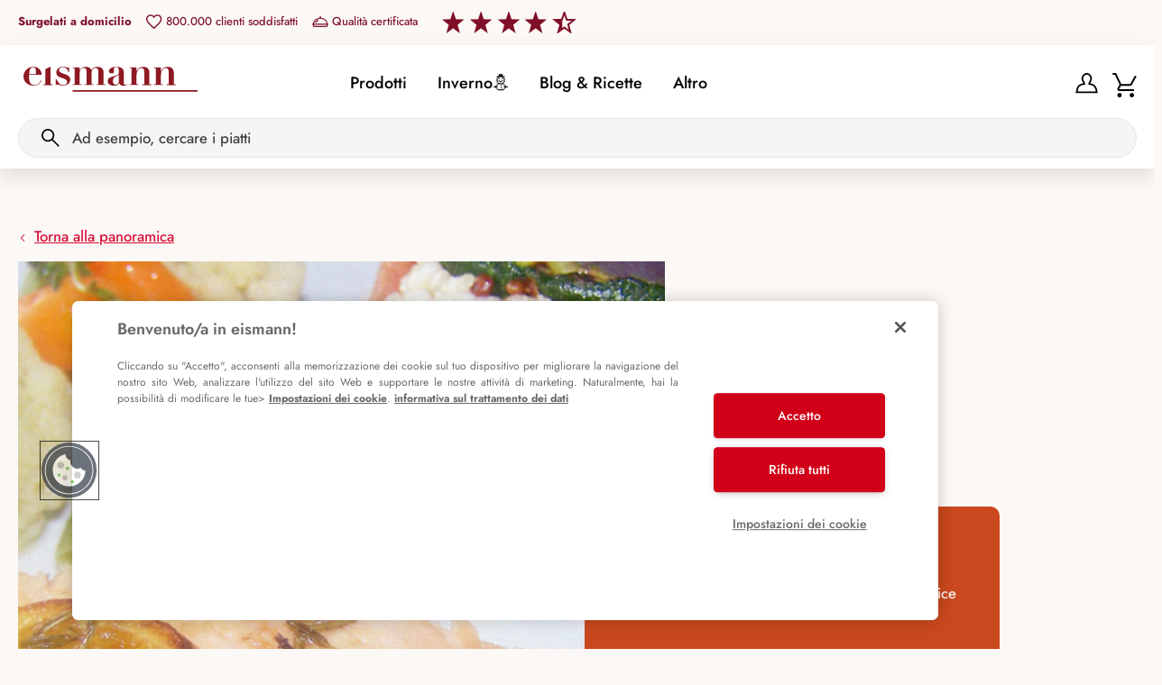

--- FILE ---
content_type: text/html; charset=utf-8
request_url: https://www.eismann.it/ricetta/articolo/salmone-al-timo
body_size: 96407
content:
<!DOCTYPE html>
<html lang="it">
<head>

<meta charset="utf-8">
<!-- 
	This website is powered by TYPO3 - inspiring people to share!
	TYPO3 is a free open source Content Management Framework initially created by Kasper Skaarhoj and licensed under GNU/GPL.
	TYPO3 is copyright 1998-2026 of Kasper Skaarhoj. Extensions are copyright of their respective owners.
	Information and contribution at https://typo3.org/
-->



<title>Salmone al Timo</title>
<meta http-equiv="x-ua-compatible" content="IE=edge,chrome=1">
<meta name="generator" content="TYPO3 CMS">
<meta name="description" content="Secondo piatto di pesce dal sapore delicato e avvolgente. Leggerezza e corposità in un unico piatto!">
<meta name="keywords" content="ricetta salmone al timo, salmone al timo, ricetta salmone al forno, ricetta salmone insalata saracena, ricetta salmone e quinoa, salmone al timo e insalata saracena, salmone al timo e quinoa, salmone al forno e quinoa, come cucinare il salmone al forno, come preparare l’insalata saracena, ricetta secondo di pesce facile e veloce, ricetta secondo salutare, secondo di pesce veloce e salutare">
<meta name="viewport" content="width=device-width, initial-scale=1">
<meta name="robots" content="index,follow">
<meta property="og:title" content="Salmone al Timo">
<meta property="og:type" content="article">
<meta property="og:url" content="https://www.eismann.it/ricetta/articolo/salmone-al-timo">
<meta property="og:image" content="https://www.eismann.it/fileadmin/user_upload/Ricette_sito_Eismann.png">
<meta property="og:image:width" content="1068">
<meta property="og:image:height" content="600">
<meta property="og:description" content="Secondo piatto di pesce dal sapore delicato e avvolgente. Leggerezza e corposità in un unico piatto!">
<meta name="twitter:card" content="summary">


<link rel="stylesheet" href="/_assets/5fa8650556263775811c395caab0211f/./css/share-content.kcZz444j.css?1768579266" media="all">
<link rel="stylesheet" href="/_assets/5fa8650556263775811c395caab0211f/./css/theme.BQO4LEVE.css?1768579266" media="all">
<link rel="stylesheet" href="/_assets/5fa8650556263775811c395caab0211f/./css/animations.BUR4VuMz.css?1768579266" media="all">
<link rel="stylesheet" href="/_assets/5fa8650556263775811c395caab0211f/./css/sw-frontends.DhP2QjS6.css?1768579266" media="all">
<link rel="stylesheet" href="/_assets/5fa8650556263775811c395caab0211f/./css/one-time-code.lQVOPyY5.css?1768579266" media="all">
<link rel="stylesheet" href="/_assets/5fa8650556263775811c395caab0211f/./css/choices.CUomBTt2.css?1768579266" media="all">
<link rel="stylesheet" href="/_assets/5fa8650556263775811c395caab0211f/./css/forms.B55nmik8.css?1768579266" media="all">
<link rel="stylesheet" href="/_assets/5fa8650556263775811c395caab0211f/./css/header-voucher.Qza1YKEF.css?1768579266" media="all">
<link rel="stylesheet" href="/_assets/5fa8650556263775811c395caab0211f/./css/gdpr-facade.Cs9JQA_W.css?1768579266" media="all">
<link rel="stylesheet" href="/_assets/5fa8650556263775811c395caab0211f/./css/james-search-suggest.MblQv_sd.css?1768579266" media="all">









<link rel="apple-touch-icon" sizes="180x180" href="/_assets/5fa8650556263775811c395caab0211f/favicon/apple-touch-icon.png">
<link rel="icon" type="image/png" href="/_assets/5fa8650556263775811c395caab0211f/favicon/favicon-32x32.png" sizes="32x32">
<link rel="icon" type="image/png" href="/_assets/5fa8650556263775811c395caab0211f/favicon/favicon-16x16.png" sizes="16x16">
<link rel="shortcut icon" href="/_assets/5fa8650556263775811c395caab0211f/favicon/favicon.ico">
<meta name="msapplication-config" content="/_assets/5fa8650556263775811c395caab0211f/favicon/browserconfig.xml">
<meta name="theme-color" content="#ffffff">


    <script src="https://cookie-cdn.cookiepro.com/scripttemplates/otSDKStub.js" data-document-language="true" type="text/javascript" charset="UTF-8" data-domain-script="9afcd504-c96c-4cc0-be2c-bea997819f51" ></script>
    <script type="text/javascript">
        function OptanonWrapper() {}
    </script>


<style>
[v-cloak] {
    display: none;
}
</style>

<link rel="dns-prefetch" href="https://prod.www.eismann.de/s3">
</head>
<body>

    
    
    
    
    
    
    
    
    
    
    
    
    <svg xmlns="http://www.w3.org/2000/svg" style="height: 0; width: 0; position: absolute;"><symbol id="icon-party-hat" viewBox="0 0 47 47"><title>party hat</title><g class="nc-icon-wrapper"><g id="1754042099394-6409915_screendesign" stroke="none" stroke-width="1" fill="none" fill-rule="evenodd" stroke-linecap="round" stroke-linejoin="round"><g id="1754042099394-6409915_party-hat" transform="translate(2 2)" stroke="currentColor" stroke-width="3" fill="none"><path d="M0.0549905112,42.028 L11.3549905,10 L33.3549905,32 L1.32699051,43.3 C0.965174071,43.4251808 0.563643467,43.3327921 0.292920945,43.0620696 C0.0221984226,42.791347 -0.070190285,42.3898164 0.0549905112,42.028 Z" id="1754042099394-6409915_Path" fill="none"></path><path id="1754042099394-6409915_Path" d="M4.498 29.429L8.302 40.842" fill="none"></path><path id="1754042099394-6409915_Path" d="M9.641 14.857L17.25 37.684" fill="none"></path><path id="1754042099394-6409915_Path" d="M21.355 20L26.203 34.544" fill="none"></path><path id="1754042099394-6409915_Path" d="M15.355 6L17.355 1" fill="none"></path><path id="1754042099394-6409915_Path" d="M37.355 28L42.355 26" fill="none"></path><path d="M33.3549905,22 C34.681073,22 35.9528425,21.4732158 36.8905244,20.5355339 C37.8282063,19.597852 38.3549905,18.3260824 38.3549905,17 C38.3549905,14.2385763 40.5935668,12 43.3549905,12" id="1754042099394-6409915_Path" fill="none"></path><path d="M21.3549905,10 C21.3549905,7.23857625 23.5935668,5 26.3549905,5 C29.1164143,5 31.3549905,2.76142375 31.3549905,1.77635684e-15" id="1754042099394-6409915_Path" fill="none"></path><circle id="1754042099394-6409915_Oval" cx="39.355" cy="4" r="3" fill="none"></circle><path id="1754042099394-6409915_Path" d="M27.355 16L33.355 10" fill="none"></path></g></g></g></symbol><symbol id="icon-lock-closed" viewBox="0 0 32 32"><title>lock closed</title><g class="nc-icon-wrapper"><path transform="matrix(1 0 0 -1 0 30)" d="M 25.05965625 20.853125 v 2.46875 c 0 1.9625 -1.6 3.5625 -3.5625 3.5625 h -10.99375 c -1.9625 0 -3.5625 -1.6 -3.5625 -3.5625 v -2.46875 c -2.19375 -0.13125 -3.9375 -1.95625 -3.9375 -4.18125 v -11.36875 c 0 -2.30625 1.88125 -4.1875 4.1875 -4.1875 h 17.61875 c 2.30625 0 4.1875 1.88125 4.1875 4.1875 v 11.36875 c 0 2.225 -1.74375 4.05 -3.9375 4.18125 z M 10.50340625 24.759375 h 10.99375 c 0.79375 0 1.4375 -0.64375 1.4375 -1.4375 v -2.4625 h -13.86875 v 2.4625 c 0 0.7875 0.64375 1.4375 1.4375 1.4375 z M 26.87215625 5.303125 c 0 -1.1375 -0.925 -2.0625 -2.0625 -2.0625 h -17.61875 c -1.1375 0 -2.0625 0.925 -2.0625 2.0625 v 11.36875 c 0 1.1375 0.925 2.0625 2.0625 2.0625 h 17.61875 c 1.1375 0 2.0625 -0.925 2.0625 -2.0625 v -11.36875 z M 19.95965625 12.915625 c 0 2.18125 -1.775 3.95625 -3.95625 3.95625 s -3.95625 -1.775 -3.95625 -3.95625 c 0 -1.8125 1.225 -3.34375 2.89375 -3.8125 v -3.8125 h 2.125 v 3.8125 c 1.6625 0.4625 2.89375 1.99375 2.89375 3.8125 z M 16.00340625 11.084375 c -1.0125 0 -1.83125 0.825 -1.83125 1.83125 s 0.825 1.83125 1.83125 1.83125 1.83125 -0.825 1.83125 -1.83125 -0.825 -1.83125 -1.83125 -1.83125 z" fill="currentColor" class="nc-icon-wrapper" stroke="none"></path></g></symbol><symbol id="icon-file-archive" viewBox="0 0 32 32"><title>file archive</title><g class="nc-icon-wrapper"><path d="M28.3 7.9L20.6.2c-.1-.2-.2-.2-.4-.2h-15c-1 0-1.7.7-1.7 1.6v28.8c0 .5.2.9.5 1.2.3.3.7.4 1.2.4h21.6c.5 0 .9-.1 1.2-.4.3-.3.4-.7.4-1.2v-22c.2-.3 0-.4-.1-.5zm-8.2-6.2l6.3 6.2h-6.3V1.7zm-6.9 11.1v1.7h-3v-1.7h1v.7h.9v-.7h1.1zm.4 6.1c0 .2 0 .5-.2.7-.2.2-.5.3-.8.3H11c-.3 0-.6-.1-.8-.3-.2-.2-.3-.4-.2-.7l.7-3.7h2.2l.7 3.7zm13.6 11.4c0 .1 0 .1 0 0l-.1.3c-.1.2-.1.2-.2.2H5.2c-.1 0-.2 0-.3-.1l-.2-.2V1.7c0-.1.2-.3.4-.3h6.1l-.1.3H9.7v.7h1.5v.8H9.7V4h1.5v.8H9.7v.7h1.5v.8H9.7V7h1.5v.9H9.7v.7h1.5v.8H9.7v.7h1.5v.8H9.7c-.3 0-.4.2-.4.3v3.2c0 .2.2.3.3.3h.1v.1l-.7 4c-.1.5.1.9.5 1.3s.9.6 1.6.6h1.6c.6 0 1.2-.2 1.6-.6.4-.4.6-.9.5-1.3l-.7-3.6v-.1H14c.2 0 .3-.2.3-.3v-2.6c0-.2-.2-.3-.4-.3h-1.6v-.8h1.5v-.7h-1.5v-1h1.5v-.8h-1.5v-1h1.5v-.7h-1.5v-1h1.5v-.7h-1.5v-1h1.5v-.8h-1.5v-.8h1.5v-.9h-1.5v-.3h6.6v7.2c0 .1 0 .3.1.5.1.1.4.1.5.1h7.7v21.1z" fill="currentColor" stroke="none" class="nc-icon-wrapper"></path></g></symbol><symbol id="icon-arrow-down" viewBox="0 0 32 32"><title>arrow down</title><g class="nc-icon-wrapper"><path d="M16 2v28" stroke="currentColor" stroke-width="2" fill="none"></path><path d="M25 21l-9 9-9-9" stroke="currentColor" stroke-width="2" fill="none"></path></g></symbol><symbol id="icon-location" viewBox="0 0 32 32"><title>location</title><g class="nc-icon-wrapper"><path transform="matrix(1 0 0 -1 0 30)" d="M 15.92165625 -1.96246875 l -0.84375 1.375 c -0.3 0.49375 -7.39375 12.04375 -8.48125 14 -1.025 1.84375 -1.54375 3.73125 -1.54375 5.6 0 6.0375 4.9125 10.95 10.94375 10.95 s 10.95 -4.9125 10.95 -10.94375 c 0 -3.05625 -1.76875 -5.875 -2.94375 -7.7375 -0.2 -0.31875 -0.3875 -0.6125 -0.5375 -0.875 -1.0625 -1.7875 -6.6375 -10.89375 -6.69375 -10.9875 l -0.85 -1.38125 z M 15.99665625 27.97503125 c -4.9375 0 -8.95625 -4.01875 -8.95625 -8.95625 0 -1.53125 0.4375 -3.09375 1.29375 -4.6375 0.84375 -1.525 5.61875 -9.33125 7.5875 -12.54375 1.6125 2.63125 5.03125 8.23125 5.83125 9.58125 0.16875 0.28125 0.3625 0.59375 0.56875 0.91875 1.1125 1.76875 2.6375 4.19375 2.6375 6.68125 0 4.9375 -4.01875 8.95625 -8.9625 8.95625 z M 15.99665625 13.40628125 c -2.89375 0 -5.25 2.35625 -5.25 5.25 s 2.35625 5.25 5.25 5.25 5.25 -2.35625 5.25 -5.25 -2.35 -5.25 -5.25 -5.25 z M 15.99665625 21.92503125 c -1.8 0 -3.2625 -1.4625 -3.2625 -3.2625 s 1.4625 -3.2625 3.2625 -3.2625 c 1.8 0 3.2625 1.4625 3.2625 3.2625 s -1.4625 3.2625 -3.2625 3.2625 z" fill="currentColor" class="nc-icon-wrapper" stroke="none"></path></g></symbol><symbol id="icon-DLG-bronze" viewBox="0 0 32 32"><title>DLG bronze</title><g class="nc-icon-wrapper"><path transform="matrix(1 0 0 -1 0 30)" d="M 10.34525 14.65425 c 0.01221875 -0.1773125 0.01834375 -0.5563125 0.01834375 -0.84365625 s -0.006125 -0.42184375 -0.01834375 -0.60525 c -0.01221875 -0.41571875 -0.11615625 -0.97203125 -0.29953125 -1.16153125 -0.18953125 -0.18953125 -0.4829375 -0.2811875 -0.88034375 -0.2811875 h -0.94146875 v 4.48721875 h 0.8986875 c 0.397375 0 0.6969375 -0.09778125 0.90478125 -0.2873125 0.20175 -0.195625 0.30565625 -0.90478125 0.317875 -1.30828125 z M 29.9998125 14.00009375 c 0 -7.73346875 -6.26625 -13.99978125 -13.99978125 -13.99978125 s -13.99978125 6.26625 -13.99978125 13.99978125 c 0 7.73346875 6.26625 13.99978125 13.99978125 13.99978125 s 13.99978125 -6.26625 13.99978125 -13.99978125 z M 12.1609375 13.79834375 c 0 0.29953125 -0.006125 0.6908125 -0.01221875 0.87421875 -0.0244375 0.8314375 -0.2934375 1.8768125 -0.81309375 2.32309375 -0.5135 0.44628125 -1.241 0.666375 -2.17025 0.666375 h -2.4820625 c -0.06721875 0 -0.12840625 -0.0244375 -0.1711875 -0.07334375 s -0.06721875 -0.10390625 -0.06721875 -0.1773125 v -6.84090625 c 0 -0.061125 0.0244375 -0.11615625 0.07334375 -0.16509375 s 0.10390625 -0.07334375 0.16509375 -0.07334375 h 2.5309375 c 1.895125 0 2.87328125 1.11875 2.9344375 2.84275 0.006125 0.18340625 0.01221875 0.324 0.01221875 0.62359375 z M 18.58003125 11.57915625 c 0 0.06721875 -0.0244375 0.12840625 -0.07334375 0.1773125 s -0.10390625 0.07334375 -0.1773125 0.07334375 h -2.8305 v 5.59984375 c 0 0.06721875 -0.0244375 0.12840625 -0.06721875 0.1711875 s -0.09778125 0.06721875 -0.1711875 0.06721875 h -1.3205 c -0.061125 0 -0.11615625 -0.0244375 -0.16509375 -0.06721875 s -0.07334375 -0.09778125 -0.07334375 -0.1711875 v -6.84703125 c 0 -0.061125 0.0244375 -0.11615625 0.07334375 -0.16509375 s 0.10390625 -0.07334375 0.16509375 -0.07334375 h 4.38940625 c 0.06721875 0 0.12840625 0.0244375 0.1773125 0.06721875 s 0.07334375 0.09778125 0.07334375 0.1711875 v 0.99646875 z M 25.5493125 13.92059375 c 0 0.06721875 -0.0244375 0.12840625 -0.07334375 0.1773125 s -0.10390625 0.07334375 -0.1773125 0.07334375 h -2.3964375 c -0.06721875 0 -0.12840625 -0.0244375 -0.1773125 -0.07334375 s -0.07334375 -0.10390625 -0.07334375 -0.1773125 v -0.73359375 c 0 -0.06721875 0.0244375 -0.12840625 0.07334375 -0.1773125 s 0.10390625 -0.07334375 0.1773125 -0.07334375 h 0.8375625 v -0.1711875 c 0 -0.3729375 -0.11003125 -0.64803125 -0.324 -0.8314375 s -0.50128125 -0.27509375 -0.868125 -0.27509375 c -0.7458125 0 -1.124875 0.397375 -1.1493125 1.19821875 -0.006125 0.18340625 -0.01221875 0.4585 -0.01221875 0.81921875 0 0.36684375 0.006125 1.34496875 0.01221875 1.52225 0.0244375 0.75803125 0.2811875 1.131 1.0148125 1.131 0.29953125 0 0.599125 -0.061125 0.76415625 -0.18953125 s 0.2873125 -0.27509375 0.36071875 -0.45240625 c 0.0305625 -0.04278125 0.06721875 -0.25675 0.09778125 -0.2811875 0.03665625 -0.0244375 0.0855625 -0.0305625 0.14675 -0.0305625 h 1.52225 c 0.055 0 0.10390625 0.01834375 0.14675 0.061125 s 0 0.26896875 0 0.324 c -0.01221875 0.324 -0.13453125 0.6358125 -0.3729375 0.94146875 s -0.519625 0.5563125 -0.97203125 0.7519375 c -0.45240625 0.195625 -0.978125 0.2934375 -1.583375 0.2934375 -0.8986875 0 -1.6139375 -0.22009375 -2.1396875 -0.65415625 -0.52575 -0.44015625 -0.80084375 -1.05153125 -0.82534375 -1.84625 -0.006125 -0.18340625 -0.01221875 -1.179875 -0.01221875 -1.57728125 s 0.006125 -0.6846875 0.01221875 -0.862 c 0.0305625 -0.82534375 0.30565625 -1.46109375 0.81921875 -1.90125 0.5135 -0.44628125 1.22878125 -0.666375 2.14578125 -0.666375 0.60525 0 1.131 0.10390625 1.5895 0.30565625 0.45240625 0.20175 0.80696875 0.50128125 1.05153125 0.8864375 0.25065625 0.38515625 0.3729375 0.84978125 0.3729375 1.381625 v 1.10653125 z" fill="currentColor" class="nc-icon-wrapper" stroke="none"></path></g></symbol><symbol id="icon-loading-light" viewBox="0 0 32 32"><title>loading light</title><g class="nc-icon-wrapper"><g clip-path="url(#1747051407155-2041115_1744307579108-1195460_1744216069081-895560_1743769399038-6815666_1743000235165-1605312_1726133940961-7490543_1712406095478-5128483_1688978483645-1294271_clip0_21_103)" stroke="none"><path d="M2.309 22.137A14.95 14.95 0 0 1 1 16C1 7.716 7.716 1 16 1c8.284 0 15 6.716 15 15 0 8.284-6.716 15-15 15-3.615 0-6.93-1.278-9.52-3.408" stroke="currentColor" stroke-width="2" fill="none"></path></g><defs stroke="none"><clipPath id="1747051407155-2041115_1744307579108-1195460_1744216069081-895560_1743769399038-6815666_1743000235165-1605312_1726133940961-7490543_1712406095478-5128483_1688978483645-1294271_clip0_21_103" stroke="none"><path fill="currentColor" d="M0 0h32v32H0z" stroke="none"></path></clipPath></defs></g></symbol><symbol id="icon-trainee" viewBox="0 0 32 32"><title>trainee</title><g class="nc-icon-wrapper"><path transform="matrix(1 0 0 -1 0 30)" d="M 19.5 20.49375 l 0.03125 0.05 -0.05 0.0375 -0.56875 2.33125 c 0.7 0.23125 1.2 0.8875 1.2 1.6625 v 3.6375 c 0 0.9625 -0.7875 1.75 -1.75 1.75 h -4.73125 c -0.9625 0 -1.75 -0.7875 -1.75 -1.75 v -3.65 c 0 -0.63125 0.3375 -1.1875 0.84375 -1.49375 l -2.91875 -13.275 -0.0875 -0.125 0.05 -0.0375 -0.25625 -1.175 6.3125 -10.41875 6.65625 10.225 -2.98125 12.23125 z M 13.88125 27.9625 h 4.23125 v -3.15 h -4.23125 v 3.15 z M 14.69375 22.7375 l 2.2 -0.0375 0.44375 -1.81875 -4.5125 -6.6375 1.86875 8.49375 z M 11.675 8.9875 l 6.30625 9.275 0.85625 -3.50625 -5.73125 -8.375 -1.46875 2.43125 0.0375 0.175 z M 15.8875 1.79375 l -1.6375 2.7125 5.23125 7.64375 0.8625 -3.51875 -4.45625 -6.8375 z" fill="currentColor" class="nc-icon-wrapper" stroke="none"></path></g></symbol><symbol id="icon-assortment" viewBox="0 0 32 32"><title>assortment</title><g class="nc-icon-wrapper"><path transform="matrix(1 0 0 -1 0 30)" d="M 17.49384375 17.05 v 0.7875 c 0 0.50625 -0.15 1.20625 -0.3625 1.66875 l -2.95 6.4875 v 2.025 h 1.06875 v 1.98125 h -10.6 v -1.98125 h 1.06875 v -2.025 l -2.95 -6.4875 c -0.2125 -0.4625 -0.3625 -1.1625 -0.3625 -1.66875 v -19.8375 h 10.10625 c 0 0.0125 -0.00625 0.01875 -0.00625 0.03125 h 16.025 v 13.53125 h 1.0625 v 5.4875 h -12.1 z M 7.70009375 25.56875 v 2.45 h 4.50625 v -2.45 l 0.0875 -0.1875 h -4.68125 l 0.0875 0.1875 z M 4.38759375 17.8375 c 0 0.21875 0.09375 0.65 0.18125 0.85 l 2.14375 4.71875 h 6.475 l 2.14375 -4.71875 c 0.09375 -0.2 0.18125 -0.63125 0.18125 -0.85 v -0.7875 h -5.23125 v -5.4875 h 1.0625 v -11.58125 h -6.95625 v 17.85625 z M 26.46884375 0.1 h -13.05625 v 11.4625 h 13.05 v -11.4625 z M 27.53134375 13.625 h -15.18125 v 1.35625 h 15.175 v -1.35625 z M 23.63759375 1.9125 h -7.3875 c -0.9875 0 -1.7875 0.8 -1.7875 1.7875 v 4.60625 c 0 0.9875 0.8 1.7875 1.7875 1.7875 h 7.3875 c 0.9875 0 1.7875 -0.8 1.7875 -1.7875 v -4.60625 c -0.00625 -0.9875 -0.80625 -1.7875 -1.7875 -1.7875 z M 16.53134375 3.98125 h 6.825 v 4.0375 h -6.825 v -4.0375 z" fill="currentColor" class="nc-icon-wrapper" stroke="none"></path></g></symbol><symbol id="icon-sad-outline" viewBox="0 0 64 64"><title>sad outline</title><g class="nc-icon-wrapper" stroke-miterlimit="10"><circle cx="19.5" cy="29.5" r="2.5" fill="none" stroke="currentColor" stroke-linecap="square" stroke-width="2" stroke-linejoin="miter"></circle><circle cx="44.5" cy="29.5" r="2.5" fill="none" stroke="currentColor" stroke-linecap="square" stroke-width="2" stroke-linejoin="miter"></circle><circle cx="32" cy="32" r="28" fill="none" stroke="currentColor" stroke-linecap="square" stroke-width="2" stroke-linejoin="miter"></circle><path d="M42.4,48a12,12,0,0,0-20.79,0" fill="none" stroke="currentColor" stroke-linecap="square" stroke-width="2" stroke-linejoin="miter"></path><circle cx="19.5" cy="29.5" r="2.5" fill="currentColor" stroke="none"></circle><circle cx="44.5" cy="29.5" r="2.5" fill="currentColor" stroke="none"></circle></g></symbol><symbol id="icon-email" viewBox="0 0 32 32"><title>email</title><g class="nc-icon-wrapper"><path d="M5 9l11 10L27 9" stroke="currentColor" stroke-width="2" fill="none"></path><path d="M28 4H4a3 3 0 0 0-3 3v18a3 3 0 0 0 3 3h24a3 3 0 0 0 3-3V7a3 3 0 0 0-3-3z" stroke="currentColor" stroke-width="2" fill="none"></path><path d="M5 23l4-5" stroke="currentColor" stroke-width="2" fill="none"></path><path d="M27 23l-4-5" stroke="currentColor" stroke-width="2" fill="none"></path></g></symbol><symbol id="icon-cooking-pot" viewBox="0 0 32 32"><title>cooking pot</title><g class="nc-icon-wrapper"><path transform="matrix(1 0 0 -1 0 30)" d="M 10.175 20.714 h -0.04375 l 0.0125 0.04375 c 0.29375 0.78125 0.46875 1.51875 0.46875 2.79375 0 1.5875 -0.4125 2.11875 -0.41875 2.125 l -0.0375 0.05 2.2 0.01875 0.00625 -0.01875 c 0.0125 -0.025 0.33125 -0.64375 0.33125 -2.175 0 -1.06875 -0.11875 -1.96875 -0.375 -2.81875 l -0.00625 -0.025 h -0.025 c -0.25 0 -0.49375 0 -0.725 0 -0.48125 0 -0.94375 0.00625 -1.3875 0.00625 z M 14.69375 26.689 c 0.34375 -0.85625 0.64375 -1.6 0.64375 -3.18125 0 -1.25625 -0.18125 -1.975 -0.46875 -2.7375 l -0.01875 -0.04375 h 0.04375 c 0.71875 0.00625 1.41875 0.0125 2.125 0.0125 h 0.025 l 0.00625 0.025 c 0.25 0.83125 0.3625 1.7 0.3625 2.74375 0 1.9375 -0.2875 2.65625 -0.65 3.5625 l -0.03125 -0.00625 0.03125 0.0125 c -0.0875 0.2125 -0.175 0.3875 -0.2625 0.5625 -0.26875 0.54375 -0.5 1.0125 -0.5 2.20625 v 0.03125 h -2.08125 v -0.03125 c 0 -1.3 0.30625 -2.025 0.625 -2.79375 0.05 -0.11875 0.1 -0.2375 0.15 -0.3625 z M 20.05 23.55775 c 0 -1.275 -0.175 -2.00625 -0.4625 -2.775 l -0.0125 -0.04375 h 0.04375 c 0.74375 -0.00625 1.4375 -0.025 2.10625 -0.04375 h 0.025 l 0.00625 0.025 c 0.25625 0.85625 0.38125 1.7625 0.38125 2.8375 0 1.975 -0.4125 3.01875 -0.775 3.9375 v 0 l -0.00625 0.01875 h -2.16875 l 0.01875 -0.04375 c 0.3625 -0.925 0.84375 -2.3375 0.84375 -3.9125 z M 30.3125 9.139 h -2.00625 c 0 -0.0625 0 -0.125 0 -0.1875 v -7.39375 c 0 -1.9625 -1.6 -3.5625 -3.5625 -3.5625 h -17.20625 c -1.9625 0 -3.5625 1.6 -3.5625 3.5625 v 7.39375 c 0 0.0625 0 0.125 0 0.1875 h -2.2875 v 2.125 h 2.65625 c 0.96875 2.9 3.7125 5 6.9375 5 h 0.8875 c 0.06875 1.8875 1.81875 3.56875 3.9625 3.56875 2.1875 0 3.96875 -1.575 3.96875 -3.50625 0 -0.01875 0 -0.0375 0 -0.0625 h 0.8875 c 3.225 0 5.96875 -2.1 6.9375 -5 h 2.38125 v -2.125 z M 14.30625 16.264 h 3.68125 c 0 0.01875 0 0.0375 0 0.0625 0 0.75 -0.84375 1.38125 -1.84375 1.38125 -0.95625 0 -1.7625 -0.73125 -1.8375 -1.44375 z M 6.64375 11.264 h 18.99375 c -0.85 1.7 -2.6125 2.875 -4.64375 2.875 h -9.70625 c -2.03125 0 -3.79375 -1.175 -4.64375 -2.875 z M 26.18125 8.9515 c 0 0.0625 0 0.125 -0.00625 0.1875 h -20.075 c 0 -0.0625 -0.00625 -0.125 -0.00625 -0.1875 v -7.39375 c 0 -0.79375 0.64375 -1.4375 1.4375 -1.4375 h 17.2125 c 0.79375 0 1.4375 0.64375 1.4375 1.4375 v 7.39375 z" fill="currentColor" class="nc-icon-wrapper" stroke="none"></path></g></symbol><symbol id="icon-face" viewBox="0 0 32 32"><title>face</title><g class="nc-icon-wrapper"><path id="1747051407151-3346546_1744307579098-5540975_1744216069074-5136388_1743769399031-2464334_1743077663087-7515047_face_24dp_5F6368_FILL0_wght300_GRAD0_opsz24" class="cls-1" d="M110.947-840.211a2.033,2.033,0,0,1-1.495-.611,2.033,2.033,0,0,1-.611-1.495,2.033,2.033,0,0,1,.611-1.495,2.033,2.033,0,0,1,1.495-.611,2.033,2.033,0,0,1,1.495.611,2.033,2.033,0,0,1,.611,1.495,2.033,2.033,0,0,1-.611,1.495A2.033,2.033,0,0,1,110.947-840.211Zm10.105,0a2.033,2.033,0,0,1-1.495-.611,2.033,2.033,0,0,1-.611-1.495,2.033,2.033,0,0,1,.611-1.495,2.033,2.033,0,0,1,1.495-.611,2.033,2.033,0,0,1,1.495.611,2.033,2.033,0,0,1,.611,1.495,2.033,2.033,0,0,1-.611,1.495A2.033,2.033,0,0,1,121.053-840.211ZM116-830.526a13,13,0,0,0,9.558-3.916A13,13,0,0,0,129.474-844a14.8,14.8,0,0,0-.126-1.958,8.157,8.157,0,0,0-.463-1.832,15.567,15.567,0,0,1-1.768.316,15.687,15.687,0,0,1-1.853.105,16.482,16.482,0,0,1-7.242-1.642,16.812,16.812,0,0,1-5.811-4.589,16.606,16.606,0,0,1-3.853,5.705,16.453,16.453,0,0,1-5.832,3.642V-844a13,13,0,0,0,3.916,9.558A13,13,0,0,0,116-830.526ZM116-828a15.587,15.587,0,0,1-6.24-1.26,16.161,16.161,0,0,1-5.081-3.419,16.161,16.161,0,0,1-3.421-5.079A15.573,15.573,0,0,1,100-844a15.588,15.588,0,0,1,1.26-6.24,16.16,16.16,0,0,1,3.419-5.081,16.157,16.157,0,0,1,5.079-3.421A15.573,15.573,0,0,1,116-860a15.587,15.587,0,0,1,6.24,1.26,16.16,16.16,0,0,1,5.081,3.419,16.158,16.158,0,0,1,3.421,5.079A15.572,15.572,0,0,1,132-844a15.587,15.587,0,0,1-1.26,6.24,16.161,16.161,0,0,1-3.419,5.081,16.159,16.159,0,0,1-5.079,3.421A15.573,15.573,0,0,1,116-828Zm-3.07-29.1a12.987,12.987,0,0,0,5.31,5.368,14.567,14.567,0,0,0,7.02,1.838,12.355,12.355,0,0,0,1.339-.071q.653-.071,1.323-.2a13.037,13.037,0,0,0-4.889-5.328A13.142,13.142,0,0,0,116-857.474a12.279,12.279,0,0,0-1.582.1A14.078,14.078,0,0,0,112.933-857.1ZM103-847.216a16.058,16.058,0,0,0,4.509-3.474,10.908,10.908,0,0,0,2.756-5.479,12.683,12.683,0,0,0-4.67,3.6A12.959,12.959,0,0,0,103-847.216ZM112.933-857.1ZM110.264-856.168Z" transform="translate(-100 860)" fill="currentColor" stroke="none"></path></g></symbol><symbol id="icon-weather" viewBox="0 0 32 32"><title>weather</title><g class="nc-icon-wrapper"><path transform="matrix(1 0 0 -1 0 30)" d="M 26.63446875 13.47771875 c -0.225 0 -0.44375 -0.0125 -0.66875 -0.04375 -1.14375 2.98125 -4.0125 4.99375 -7.26875 4.99375 -0.95625 0 -1.875 -0.175 -2.73125 -0.49375 -0.175 0.38125 -0.38125 0.75 -0.61875 1.0875 l 2.4 2.46875 -1.525 1.48125 -2.35 -2.41875 c -0.825 0.625 -1.79375 1.06875 -2.85625 1.2625 v 3.4125 h -2.125 v -3.3625 c -1.0875 -0.14375 -2.09375 -0.55 -2.95625 -1.15 l -2.29375 2.39375 -1.5375 -1.46875 2.29375 -2.4 c -0.64375 -0.85 -1.09375 -1.85 -1.275 -2.94375 l -3.05625 -0.0375 0.025 -2.125 3.0125 0.0375 c 0.16875 -1.1375 0.61875 -2.1875 1.28125 -3.0625 l -2.2625 -2.23125 1.49375 -1.5125 2.29375 2.26875 c 0 0 0.00625 -0.00625 0.00625 -0.00625 -0.13125 -0.4625 -0.20625 -0.95 -0.20625 -1.45625 0 -2.61875 2.1625 -5.025 4.4 -5.23125 s 15.05 -0.23125 17.275 -0.025 c 2.7625 0.25625 4.55 2.5875 4.55 5.25625 0.0125 2.925 -2.36875 5.30625 -5.3 5.30625 z M 14.29696875 17.06521875 c -1.275 -0.86875 -2.28125 -2.11875 -2.8625 -3.6 -0.13125 0.0125 -0.26875 0.0125 -0.4 0.0125 -1.74375 0 -3.29375 -0.84375 -4.2625 -2.14375 -1.13125 0.89375 -1.8625 2.28125 -1.8625 3.83125 0 2.69375 2.19375 4.8875 4.8875 4.8875 2.025 0 3.7625 -1.23125 4.5 -2.9875 z M 26.63446875 4.72771875 c -0.04375 0 -15.6 0 -15.6125 0 -1.8875 0.00625 -3.425 1.54375 -3.425 3.4375 s 1.54375 3.4375 3.4375 3.4375 c 0.275 0 0.55 -0.03125 0.81875 -0.1 l 0.89375 -0.21875 0.2375 0.8875 c 0.6875 2.58125 3.0375 4.38125 5.7125 4.38125 2.70625 0 5.05625 -1.825 5.73125 -4.44375 l 0.24375 -0.95625 0.94375 0.29375 c 0.33125 0.1 0.675 0.15625 1.025 0.15625 1.89375 0 3.4375 -1.54375 3.4375 -3.4375 s -1.55 -3.4375 -3.44375 -3.4375 z" fill="currentColor" class="nc-icon-wrapper" stroke="none"></path></g></symbol><symbol id="icon-file-pdf" viewBox="0 0 32 32"><title>file pdf</title><g class="nc-icon-wrapper"><path d="M28.3 7.8L20.6.1c-.1-.1-.3-.1-.5-.1h-15c-1 0-1.7.7-1.7 1.6v28.8c0 .5.2.9.5 1.2.3.3.7.4 1.3.4h21.6c.5 0 .9-.1 1.2-.4.3-.3.4-.7.4-1.2v-22c.2-.3 0-.5-.1-.6zm-8.2.1V1.7l6.3 6.2h-6.3zM19 9.1c.1.1.4.1.5.1h7.7v21.2h-.1v.2c-.1.2-.1.2-.2.2H5.3c-.1 0-.2 0-.3-.1l-.2-.2V1.7c0-.1.2-.3.4-.3h13.7v7.2c0 .1 0 .4.1.5z" fill="currentColor" stroke="none"></path><path d="M8.5 27.4c.1.1.3.2.6.2s.6-.1 1.1-.3c1.6-.8 2.4-2.1 3-4 .5-.3 1.2-.6 1.9-1 1.1-.5 2.1-.8 3-1 .9 1 2 1.6 2.9 1.6 1 0 1.7-.3 2-.9.2-.4.1-.9-.3-1.2-.5-.5-1.6-.8-2.8-.8-.4 0-.8 0-1.3.1-1-1.2-2.1-3-2.7-4.6.7-2.2.9-3.7.3-4.4-.2-.2-.6-.4-1.3-.3-.4.1-1.1.5-.9 2.1.1.7.3 1.6.7 2.6-.2.6-.4 1.3-.7 2-.2.6-.4 1.3-.6 1.9-.1.5-.3.9-.4 1.4-.2.6-.3 1.2-.5 1.7-3 1.7-4.2 3.1-4.2 4-.2.4-.1.7.2.9zm13.3-6.1c.2.1.3.2.3.3-.1 0-.3.2-1 .2-.5 0-1-.3-1.5-.7 1.3-.1 2 .1 2.2.2zm-6.6-9.4h.2s.2.3-.1 1.8c-.1-.3-.1-.6-.2-.9-.1-.7 0-.9.1-.9zM14 21.2c.1-.4.3-.9.4-1.4.2-.6.4-1.2.6-1.9.1-.3.2-.6.3-.8.6 1.1 1.3 2.3 2 3.3-.8.2-1.7.5-2.6.9-.3.1-.6.3-1 .4.1-.1.2-.3.3-.5zm-2.3 3.1c-.4.9-1 1.6-1.9 2.1-.2.1-.3.1-.4.1.1-.4.7-1.2 2.3-2.2z" fill="currentColor" stroke="none"></path></g></symbol><symbol id="icon-offer" viewBox="0 0 32 32"><title>offer</title><g class="nc-icon-wrapper"><path transform="matrix(1 0 0 -1 0 30)" d="M 31.86875 13.9125 l -2.79375 2.05625 2.01875 2.81875 -3.29375 1.09375 1.05 3.30625 -3.46875 0.025 -0.025 3.46875 -3.3 -1.05625 -1.09375 3.29375 -2.81875 -2.01875 -2.05625 2.7875 -2.05625 -2.79375 -2.81875 2.01875 -1.09375 -3.2875 -3.30625 1.05 -0.025 -3.46875 -3.4625 -0.01875 1.05 -3.30625 -3.29375 -1.09375 2.01875 -2.81875 -2.7875 -2.05625 2.79375 -2.05625 -2.01875 -2.81875 3.2875 -1.09375 -1.05 -3.30625 3.46875 -0.025 0.025 -3.46875 3.30625 1.05 1.09375 -3.29375 2.81875 2.01875 2.05625 -2.79375 2.05625 2.79375 2.81875 -2.01875 1.09375 3.29375 3.30625 -1.05 0.025 3.46875 3.46875 0.025 -1.05 3.30625 3.29375 1.09375 -2.01875 2.81875 2.78125 2.05625 z M 28.4125 9.90625 l -2.7 -0.9 0.8625 -2.7125 -2.85 -0.01875 -0.01875 -2.85 -2.7125 0.8625 -0.9 -2.7 -2.3125 1.65625 -1.6875 -2.29375 -1.6875 2.29375 -2.3125 -1.65625 -0.90625 2.7 -2.7125 -0.8625 -0.01875 2.85 -2.85 0.01875 0.8625 2.7125 -2.7 0.9 1.65625 2.3125 -2.29375 1.6875 2.29375 1.6875 -1.65625 2.3125 2.7 0.9 -0.8625 2.7125 2.85 0.01875 0.01875 2.85 2.7125 -0.8625 0.9 2.7 2.3125 -1.65625 1.6875 2.29375 1.6875 -2.29375 2.3125 1.65625 0.9 -2.7 2.7125 0.8625 0.01875 -2.85 2.85 -0.01875 -0.85625 -2.70625 2.7 -0.9 -1.65625 -2.3125 2.29375 -1.6875 -2.29375 -1.6875 1.65625 -2.31875 z M 11.0875 14.40625 c -0.425 0.3625 -0.65625 0.85 -0.69375 1.46875 -0.01875 0.3125 -0.03125 0.525 -0.03125 0.65 0 0.13125 0.0125 0.40625 0.03125 0.81875 0.03125 0.63125 0.25 1.13125 0.6625 1.5 s 0.98125 0.55625 1.71875 0.55625 c 0.73125 0 1.30625 -0.1875 1.71875 -0.55625 s 0.6375 -0.86875 0.68125 -1.5 c 0.01875 -0.4125 0.03125 -0.6875 0.03125 -0.81875 0 -0.125 -0.0125 -0.3375 -0.03125 -0.65 -0.04375 -0.61875 -0.275 -1.10625 -0.70625 -1.46875 -0.425 -0.3625 -0.99375 -0.54375 -1.69375 -0.54375 -0.70625 0 -1.26875 0.18125 -1.6875 0.54375 z M 11.29375 8.58125 c -0.06875 0.05625 -0.1 0.13125 -0.1 0.225 0 0.0625 0.01875 0.11875 0.0625 0.16875 l 7.6375 10.05 c 0.08125 0.10625 0.1625 0.18125 0.23125 0.225 0.075 0.04375 0.175 0.06875 0.3125 0.06875 h 1.1625 c 0.1 0 0.1875 -0.03125 0.25625 -0.0875 s 0.1 -0.13125 0.1 -0.225 c 0 -0.0625 -0.01875 -0.11875 -0.0625 -0.16875 l -7.64375 -10.04375 c -0.08125 -0.10625 -0.1625 -0.18125 -0.23125 -0.225 s -0.175 -0.06875 -0.30625 -0.06875 h -1.1625 c -0.1 0 -0.1875 0.025 -0.25625 0.08125 z M 13.275 15.45 c 0.10625 0.1375 0.16875 0.3125 0.175 0.51875 0.01875 0.30625 0.03125 0.525 0.03125 0.65 0 0.13125 -0.0125 0.34375 -0.03125 0.63125 -0.0125 0.21875 -0.06875 0.39375 -0.175 0.53125 s -0.275 0.20625 -0.5 0.20625 c -0.4125 0 -0.6375 -0.25 -0.68125 -0.74375 -0.0125 -0.14375 -0.0125 -0.35625 -0.0125 -0.63125 s 0.00625 -0.49375 0.0125 -0.65 c 0.01875 -0.21875 0.0875 -0.39375 0.19375 -0.525 s 0.26875 -0.2 0.4875 -0.2 c 0.225 0.00625 0.39375 0.075 0.5 0.2125 z M 17.7125 8.975 c -0.43125 0.36875 -0.6625 0.86875 -0.70625 1.4875 -0.01875 0.3125 -0.03125 0.525 -0.03125 0.65 s 0.0125 0.39375 0.03125 0.80625 c 0.04375 0.6375 0.26875 1.14375 0.68125 1.51875 0.4125 0.36875 0.9875 0.55625 1.71875 0.55625 s 1.30625 -0.1875 1.71875 -0.55625 c 0.4125 -0.36875 0.63125 -0.875 0.6625 -1.51875 0.01875 -0.4125 0.03125 -0.68125 0.03125 -0.80625 s -0.0125 -0.3375 -0.03125 -0.65 c -0.04375 -0.61875 -0.275 -1.1125 -0.69375 -1.4875 -0.425 -0.36875 -0.9875 -0.55625 -1.6875 -0.55625 s -1.2625 0.1875 -1.69375 0.55625 z M 19.89375 10.01875 c 0.10625 0.1375 0.175 0.31875 0.19375 0.53125 0.01875 0.30625 0.03125 0.525 0.03125 0.65 0 0.13125 -0.0125 0.34375 -0.03125 0.63125 -0.01875 0.21875 -0.0875 0.39375 -0.19375 0.525 s -0.26875 0.2 -0.4875 0.2 c -0.225 0 -0.39375 -0.06875 -0.5 -0.20625 s -0.16875 -0.3125 -0.175 -0.51875 c -0.0125 -0.14375 -0.0125 -0.35625 -0.0125 -0.63125 s 0.00625 -0.49375 0.0125 -0.65 c 0.0125 -0.21875 0.06875 -0.39375 0.175 -0.53125 s 0.275 -0.20625 0.5 -0.20625 c 0.21875 0 0.38125 0.06875 0.4875 0.20625 z" fill="currentColor" class="nc-icon-wrapper" stroke="none"></path></g></symbol><symbol id="icon-allergens" viewBox="0 0 32 32"><title>allergens</title><g class="nc-icon-wrapper"><path transform="matrix(1 0 0 -1 0 30)" d="M 29.3158125 25.446875 l -3.2625 -0.525 0.76875 3.0375 -2.05625 0.525 -1.56875 -6.16875 6.45625 1.03125 z M 27.4908125 19.590625 l -1.525 1.475 -4.425 -4.575 6.10625 -2.30625 0.75625 1.9875 -3.09375 1.16875 z M 18.3720625 15.171875 c 0.65 1.31875 0.74375 2.80625 0.26875 4.2 -0.43125 1.26875 -1.28125 2.275 -2.34375 2.91875 l 4.74375 2.33125 -0.9375 1.90625 -2.96875 -1.45625 -0.15625 3.13125 -2.125 -0.10625 0.2625 -5.2625 c -0.89375 0.2875 -1.875 0.35 -2.8375 0.14375 l 1.64375 5.23125 -2.025 0.6375 -0.9875 -3.15 -2.375 2.04375 -1.3875 -1.6125 4.06875 -3.5 c -0.94375 -0.41875 -1.725 -1.08125 -2.28125 -1.88125 l -2.175 5.0125 -1.95625 -0.85 1.31875 -3.03125 -3.13125 -0.00625 0.00625 -2.125 5.39375 0.0125 c -0.33125 -0.775 -0.4875 -1.63125 -0.4375 -2.49375 l -4.825 1.9 -0.78125 -1.975 3.075 -1.2125 -2.2125 -2.21875 1.50625 -1.5 3.525 3.54375 c 0.31875 -0.925 0.8625 -1.7125 1.55 -2.31875 l -4.825 -1.9375 0.79375 -1.975 3.06875 1.23125 -0.08125 -3.13125 2.125 -0.05625 0.13125 5.05625 c 0.4 -0.2 0.81875 -0.34375 1.25625 -0.44375 -0.1125 -0.96875 -0.13125 -1.95625 -0.05625 -2.95 0.31875 -3.95625 2.15625 -7.55 5.18125 -10.125 l 1.375 1.61875 c -3.41875 2.9125 -4.91875 7.25625 -4.35625 11.4125 0.26875 0.05 0.5375 0.11875 0.80625 0.20625 0.14375 0.05 0.28125 0.1 0.4125 0.1625 l -0.1 -4.8125 2.125 -0.04375 0.0625 3.13125 3.00625 -1.36875 0.88125 1.93125 -4.525 2.075 c 0.53125 0.46875 0.975 1.04375 1.3 1.70625 z M 14.5283125 14.403125 c -0.85 -0.29375 -1.76875 -0.23125 -2.575 0.1625 -0.80625 0.4 -1.4125 1.0875 -1.70625 1.9375 -0.6 1.7625 0.34375 3.68125 2.10625 4.28125 0.85 0.29375 1.76875 0.23125 2.575 -0.1625 0.80625 -0.4 1.4125 -1.0875 1.70625 -1.9375 s 0.23125 -1.76875 -0.1625 -2.575 c -0.40625 -0.8125 -1.09375 -1.41875 -1.94375 -1.70625 z" fill="currentColor" class="nc-icon-wrapper" stroke="none"></path></g></symbol><symbol id="icon-medal" viewBox="0 0 24.328 32"><title>medal</title><g class="nc-icon-wrapper"><path id="1747051407156-3809992_1744307579110-6048277_1744216069083-2441370_1743769399039-7976162_1743077783689-8047935_workspace_premium_24dp_5F6368_FILL0_wght300_GRAD0_opsz24" class="cls-1" d="M188.6-842.178l1.341-4.4-3.527-2.719H190.8l1.366-4.385,1.366,4.385h4.388l-3.552,2.719,1.341,4.4-3.543-2.738ZM183.244-828v-11.609a11.6,11.6,0,0,1-2.392-3.721,11.935,11.935,0,0,1-.851-4.507,11.738,11.738,0,0,1,3.537-8.627A11.738,11.738,0,0,1,192.164-860a11.738,11.738,0,0,1,8.627,3.537,11.738,11.738,0,0,1,3.537,8.627,11.934,11.934,0,0,1-.851,4.507,11.6,11.6,0,0,1-2.392,3.721V-828l-8.92-2.838Zm8.92-10.105a9.384,9.384,0,0,0,6.893-2.838,9.384,9.384,0,0,0,2.838-6.893,9.384,9.384,0,0,0-2.838-6.893,9.384,9.384,0,0,0-6.893-2.838,9.384,9.384,0,0,0-6.893,2.838,9.384,9.384,0,0,0-2.838,6.893,9.384,9.384,0,0,0,2.838,6.893A9.384,9.384,0,0,0,192.164-838.105Zm-6.487,6.543,6.487-1.74,6.487,1.74v-6.026a11.926,11.926,0,0,1-3.038,1.41,11.719,11.719,0,0,1-3.45.505,11.719,11.719,0,0,1-3.45-.505,11.925,11.925,0,0,1-3.038-1.41ZM192.164-834.574Z" transform="translate(-180 860)" fill="currentColor" stroke="none"></path></g></symbol><symbol id="icon-excellent" viewBox="0 0 32 32"><title>excellent</title><g class="nc-icon-wrapper"><path transform="matrix(1 0 0 -1 0 30)" d="M 24.81865625 15.4095 l 3.23125 2.8625 -3.23125 2.8625 0.93125 4.21875 -4.3 0.4125 -1.725 3.9625 -3.725 -2.19375 -3.725 2.1875 -1.725 -3.9625 -4.3 -0.41875 0.93125 -4.21875 -3.23125 -2.8625 3.2375 -2.8625 -0.93125 -4.21875 3.1625 -0.30625 v -12.6 l 6.54375 4.51875 6.61875 -4.5 v 12.59375 l 3.16875 0.30625 -0.93125 4.21875 z M 15.95615625 5.297 l -4.46875 -3.0875 v 6.43125 l 0.8 -1.83125 3.725 2.19375 3.725 -2.1875 0.7875 1.81875 v -6.4375 l -4.56875 3.1 z M 20.04365625 12.7095 l -1.275 -2.9375 -2.7625 1.625 -2.7625 -1.625 -1.28125 2.9375 -3.1875 0.30625 0.69375 3.13125 -2.4 2.125 2.4 2.125 -0.69375 3.13125 3.1875 0.3125 1.275 2.9375 2.7625 -1.625 2.7625 1.625 1.28125 -2.9375 3.1875 -0.30625 -0.69375 -3.1375 2.4 -2.125 -2.4 -2.125 0.69375 -3.125 -3.1875 -0.3125 z M 16.00615625 12.5345 c -3.1625 0 -5.7375 2.575 -5.7375 5.7375 s 2.575 5.7375 5.7375 5.7375 5.7375 -2.575 5.7375 -5.7375 -2.575 -5.7375 -5.7375 -5.7375 z M 16.00615625 21.947 c -2.025 0 -3.675 -1.65 -3.675 -3.675 s 1.65 -3.675 3.675 -3.675 3.675 1.65 3.675 3.675 -1.65 3.675 -3.675 3.675 z" fill="currentColor" class="nc-icon-wrapper" stroke="none"></path></g></symbol><symbol id="icon-voucher" viewBox="0 0 32 32"><title>voucher</title><g class="nc-icon-wrapper"><path transform="matrix(1 0 0 -1 0 30)" d="M 9.52796875 14.73121875 c -0.41875 0.35625 -0.64375 0.8375 -0.6875 1.44375 -0.01875 0.30625 -0.03125 0.51875 -0.03125 0.6375 0 0.13125 0.0125 0.4 0.03125 0.80625 0.03125 0.61875 0.25 1.1125 0.65625 1.475 s 0.96875 0.55 1.6875 0.55 c 0.71875 0 1.28125 -0.18125 1.6875 -0.55 0.40625 -0.3625 0.63125 -0.85625 0.66875 -1.475 0.01875 -0.40625 0.03125 -0.675 0.03125 -0.80625 0 -0.11875 -0.0125 -0.3375 -0.03125 -0.6375 -0.0375 -0.60625 -0.26875 -1.0875 -0.69375 -1.44375 -0.41875 -0.35625 -0.975 -0.53125 -1.66875 -0.53125 -0.68125 0 -1.23125 0.175 -1.65 0.53125 z M 9.73421875 8.99996875 c -0.06875 0.05625 -0.1 0.13125 -0.1 0.21875 0 0.0625 0.01875 0.11875 0.0625 0.16875 l 7.51875 9.8875 c 0.08125 0.1 0.15625 0.175 0.225 0.21875 s 0.175 0.06875 0.30625 0.06875 h 1.14375 c 0.1 0 0.1875 -0.03125 0.25 -0.08125 0.06875 -0.05625 0.1 -0.13125 0.1 -0.21875 0 -0.0625 -0.01875 -0.11875 -0.0625 -0.16875 l -7.51875 -9.8875 c -0.08125 -0.1 -0.15625 -0.175 -0.23125 -0.21875 s -0.175 -0.06875 -0.30625 -0.06875 h -1.14375 c -0.09375 0 -0.175 0.025 -0.24375 0.08125 z M 11.68421875 15.75621875 c 0.10625 0.1375 0.1625 0.30625 0.175 0.5125 0.01875 0.30625 0.03125 0.51875 0.03125 0.6375 0 0.13125 -0.0125 0.3375 -0.03125 0.625 -0.0125 0.2125 -0.06875 0.3875 -0.175 0.525 s -0.26875 0.20625 -0.49375 0.20625 c -0.40625 0 -0.63125 -0.24375 -0.66875 -0.73125 -0.0125 -0.14375 -0.0125 -0.35 -0.0125 -0.625 s 0.00625 -0.4875 0.0125 -0.6375 c 0.01875 -0.2125 0.08125 -0.3875 0.1875 -0.51875 s 0.26875 -0.2 0.48125 -0.2 c 0.21875 0 0.3875 0.06875 0.49375 0.20625 z M 16.05296875 9.38746875 c -0.41875 0.3625 -0.65 0.85 -0.69375 1.4625 -0.01875 0.30625 -0.03125 0.51875 -0.03125 0.6375 s 0.0125 0.3875 0.03125 0.79375 c 0.0375 0.63125 0.2625 1.125 0.66875 1.49375 0.40625 0.3625 0.96875 0.55 1.6875 0.55 s 1.28125 -0.18125 1.6875 -0.55 c 0.40625 -0.3625 0.625 -0.8625 0.65625 -1.49375 0.01875 -0.40625 0.03125 -0.66875 0.03125 -0.79375 0 -0.11875 -0.0125 -0.3375 -0.03125 -0.6375 -0.0375 -0.60625 -0.26875 -1.09375 -0.6875 -1.4625 -0.41875 -0.3625 -0.96875 -0.55 -1.65625 -0.55 s -1.24375 0.1875 -1.6625 0.55 z M 18.19671875 10.41871875 c 0.10625 0.1375 0.16875 0.3125 0.1875 0.525 0.01875 0.30625 0.03125 0.51875 0.03125 0.6375 0 0.13125 -0.0125 0.3375 -0.03125 0.625 -0.01875 0.2125 -0.08125 0.3875 -0.1875 0.51875 s -0.26875 0.2 -0.48125 0.2 c -0.225 0 -0.3875 -0.06875 -0.49375 -0.20625 s -0.1625 -0.30625 -0.175 -0.5125 c -0.0125 -0.14375 -0.0125 -0.35 -0.0125 -0.625 s 0.00625 -0.4875 0.0125 -0.6375 c 0.0125 -0.2125 0.06875 -0.3875 0.175 -0.525 s 0.26875 -0.20625 0.49375 -0.20625 c 0.2125 0 0.375 0.06875 0.48125 0.20625 z M 27.98421875 2.81871875 h -23.96875 c -2.20625 0 -4.00625 1.79375 -4.00625 4.00625 v 14.35 c 0 2.20625 1.79375 4.00625 4.00625 4.00625 h 23.96875 c 2.20625 0 4.00625 -1.79375 4.00625 -4.00625 v -3.9625 l -0.8875 -0.1 c -1.58125 -0.18125 -2.775 -1.51875 -2.775 -3.1125 s 1.19375 -2.93125 2.775 -3.1125 l 0.8875 -0.1 v -3.9625 c 0 -2.2125 -1.8 -4.00625 -4.00625 -4.00625 z M 4.01546875 23.17496875 c -1.10625 0 -2 -0.9 -2 -2 v -14.35625 c 0 -1.10625 0.9 -2 2 -2 h 23.96875 c 1.10625 0 2 0.9 2 2 v 2.25625 c -2.1375 0.6375 -3.6625 2.61875 -3.6625 4.925 s 1.525 4.2875 3.6625 4.925 v 2.25625 c 0 1.10625 -0.9 2 -2 2 h -23.96875 z" fill="currentColor" class="nc-icon-wrapper" stroke="none"></path></g></symbol><symbol id="icon-pin" viewBox="0 0 32 32"><title>pin</title><g class="nc-icon-wrapper"><path d="M27 12c0 6.8-11 18-11 18S5 18.9 5 12C5 5 10.7 1 16 1s11 4.1 11 11z" stroke="currentColor" stroke-width="2" fill="none"></path><path d="M16 15a3 3 0 1 0 0-6 3 3 0 0 0 0 6z" stroke="currentColor" stroke-width="2" fill="none"></path></g></symbol><symbol id="icon-trash" viewBox="0 0 21.321 24"><title>trash</title><g class="nc-icon-wrapper"><path id="1747051407148-766063_1744307579125-2147781_1744216069106-8903050_1743769399053-9634354_1743000235185-7329919_1726133940922-1013366_1724172292807-7756758_delete_24dp_5F6368_FILL0_wght300_GRAD0_opsz24" d="M183.991-791.38a2.476,2.476,0,0,1-1.817-.753,2.476,2.476,0,0,1-.753-1.817v-18.041H180v-2.132h6.4v-1.257h8.529v1.257h6.4v2.132H199.9v18.041a2.48,2.48,0,0,1-.746,1.823,2.48,2.48,0,0,1-1.823.746Zm13.777-20.611H183.554v18.041a.426.426,0,0,0,.123.314.426.426,0,0,0,.314.123H197.33a.417.417,0,0,0,.3-.137.417.417,0,0,0,.137-.3Zm-10.8,15.636H189.1v-12.793h-2.132Zm5.248,0h2.132v-12.793h-2.132Zm-8.665-15.636v0Z" transform="translate(-180 815.38)" fill="currentColor" stroke="none"></path></g></symbol><symbol id="icon-close-lg" viewBox="0 0 32 32"><title>close lg</title><g class="nc-icon-wrapper"><path d="M27 5L5 27" stroke="currentColor" stroke-width="2" fill="none"></path><path d="M27 27L5 5" stroke="currentColor" stroke-width="2" fill="none"></path></g></symbol><symbol id="icon-star-10" viewBox="0 0 25.609 24.187"><title>star 10</title><g class="nc-icon-wrapper"><path d="M12.8,0l3.2,8.995,9.6.244-7.625,5.8,2.734,9.145L12.8,18.778,4.891,24.187l2.734-9.145L0,9.238l9.6-.244Z" fill="currentColor" class="nc-icon-wrapper" stroke="none"></path></g></symbol><symbol id="icon-plus-circle" viewBox="0 0 32 32"><title>plus circle</title><g class="nc-icon-wrapper"><path transform="matrix(1 0 0 -1 0 30)" d="M 15.99984375 0.4375 c -3.625 0 -7.03125 1.4125 -9.5875 3.975 -2.5625 2.5625 -3.975 5.96875 -3.975 9.5875 s 1.4125 7.03125 3.975 9.5875 c 2.5625 2.5625 5.96875 3.975 9.5875 3.975 3.625 0 7.03125 -1.4125 9.5875 -3.975 2.5625 -2.5625 3.975 -5.96875 3.975 -9.5875 s -1.4125 -7.03125 -3.975 -9.5875 c -2.5625 -2.56875 -5.96875 -3.975 -9.5875 -3.975 z M 15.99984375 25.4375 c -6.30625 0 -11.4375 -5.13125 -11.4375 -11.4375 s 5.13125 -11.4375 11.4375 -11.4375 c 6.30625 0 11.4375 5.13125 11.4375 11.4375 s -5.13125 11.4375 -11.4375 11.4375 z M 23.86859375 15.0625 h -6.80625 v 6.80625 h -2.125 v -6.80625 h -6.80625 v -2.125 h 6.80625 v -6.80625 h 2.125 v 6.80625 h 6.80625 v 2.125 z" fill="currentColor" class="nc-icon-wrapper" stroke="none"></path></g></symbol><symbol id="icon-plus-minus" viewBox="0 0 32 32"><title>plus minus</title><title stroke="none">plus minus</title><g class="nc-icon-wrapper"><g class="nc-interact_show-hide-o-32" fill="currentColor" stroke="none"><line x1="16" y1="2" x2="16" y2="30" fill="none" stroke="currentColor" transform="rotate(0.00 16 16)"></line><line x1="30" y1="16" x2="2" y2="16" fill="none" stroke="currentColor"></line></g><script fill="currentColor" stroke="none">!function(){function t(i){var e=i.parentNode;if("svg"!==e.tagName)e=t(e);return e;}function i(t,i,e,n){return 1&gt;(t/=n/2)?e/2*t*t*t*t+i:-e/2*((t-=2)*t*t*t-2)+i}function e(t){this.element=t,this.line=this.element.getElementsByTagName("line")[0],this.time={start:null,total:200},this.status={interacted:!1,animating:!1},this.init()}if(!window.requestAnimationFrame){var n=null;window.requestAnimationFrame=function(t,i){var e=(new Date).getTime();n||(n=e);var a=Math.max(0,16-(e-n)),s=window.setTimeout(function(){t(e+a)},a);return n=e+a,s}}e.prototype.init=function(){var t=this;this.element.addEventListener("click",function(){t.status.animating||(t.status.animating=!0,window.requestAnimationFrame(t.triggerAnimation.bind(t)))})},e.prototype.triggerAnimation=function(t){var i=this.getProgress(t),e=this.status.interacted?this.time.total-i:i;this.animateIcon(e),this.checkProgress(i)},e.prototype.getProgress=function(t){return this.time.start||(this.time.start=t),t-this.time.start},e.prototype.checkProgress=function(t){var i=this;this.time.total&gt;t?window.requestAnimationFrame(i.triggerAnimation.bind(i)):(this.status={interacted:!this.status.interacted,animating:!1},this.time.start=null)},e.prototype.animateIcon=function(t){if(t&gt;this.time.total)(t=this.time.total);if(0&gt;t)(t=0);this.line.setAttribute("transform","rotate("+i(t,0,-90,this.time.total).toFixed(2)+" 16 16)")};var a=document.getElementsByClassName("nc-interact_show-hide-o-32");if(a)for(var s=0;a.length&gt;s;s++)new e(t(a[s]))}();</script></g></symbol><symbol id="icon-online-shop" viewBox="0 0 32 32"><title>online shop</title><g class="nc-icon-wrapper"><path transform="matrix(1 0 0 -1 0 30)" d="M 23.73575 7.80725 v 0 h -0.0134375 c -0.0806875 0.00671875 -0.161375 0.00671875 -0.2420625 0.00671875 s -0.15465625 0 -0.228625 -0.00671875 l -12.69478125 0.02015625 -0.60515625 2.0171875 h 16.2315625 l 3.73178125 13.74371875 h -6.73065625 c -0.2084375 1.16325 -0.6589375 2.38028125 -1.58684375 3.09971875 -1.12290625 0.867375 -2.6963125 1.4994375 -5.06984375 1.4994375 -1.34478125 0 -2.49459375 -0.26896875 -3.44265625 -0.806875 s -1.62046875 -1.26409375 -2.1785625 -2.0776875 c -0.34965625 -0.51103125 -0.57825 -1.1094375 -0.7261875 -1.71459375 h -4.36384375 l -1.291 4.3033125 h -4.5924375 v -1.99028125 h 3.1131875 l 5.56740625 -18.51771875 c -1.3044375 -0.6589375 -2.19871875 -2.01046875 -2.19871875 -3.57040625 0 -2.2054375 1.79528125 -4.00075 4.00075 -4.00075 s 4.00075 1.79528125 4.00075 4.00075 c 0 0.74634375 -0.20171875 1.43890625 -0.55809375 2.03734375 l 6.19946875 0.02690625 c -0.36309375 -0.60515625 -0.57153125 -1.31115625 -0.57153125 -2.06425 0 -2.2054375 1.79528125 -4.00075 4.00075 -4.00075 s 4.00075 1.79528125 4.00075 4.00075 c -0.00671875 2.12475 -1.6608125 3.86625 -3.75196875 3.99403125 z M 6.41490625 21.60478125 h 3.516625 c -0.02015625 -0.63878125 0.0134375 -1.12290625 0.0134375 -1.28428125 0 -1.997 0.8539375 -3.5636875 1.97684375 -4.58571875 s 2.77025 -1.5330625 4.94209375 -1.5330625 c 1.37840625 0 2.548375 0.21515625 3.50315625 0.6455 s 1.707875 0.9816875 2.26596875 1.6608125 c 0.0806875 0.10084375 0.12103125 0.18828125 0.12103125 0.2555 0.0134375 0.13446875 -0.02690625 0.24878125 -0.12103125 0.3361875 -0.08740625 0.08740625 -0.20171875 0.13446875 -0.3361875 0.13446875 h -1.6608125 c -0.1143125 0 -0.2084375 -0.02015625 -0.28240625 -0.05378125 s -0.1748125 -0.10084375 -0.31603125 -0.20171875 c -0.37653125 -0.28240625 -0.77325 -0.47740625 -1.196875 -0.57825 s -1.0825625 -0.15465625 -1.97684375 -0.15465625 c -1.50615625 0 -2.6626875 0.26896875 -3.382125 0.91446875 -1.86925 1.66753125 -1.80875 6.21290625 -0.2555 7.8199375 0.6589375 0.68584375 1.90959375 1.16325 3.3014375 1.16325 1.15653125 0 2.06425 -0.12775 2.72990625 -0.3698125 0.66565625 -0.24878125 1.12290625 -0.6455 1.43890625 -1.1430625 0.69928125 -1.07584375 0.52446875 -3.80575 0.52446875 -3.80575 0 -0.551375 -0.2420625 -0.83378125 -0.7261875 -0.83378125 -0.24878125 0 -0.4370625 0.07396875 -0.55809375 0.221875 -0.12775 0.1479375 -0.18828125 0.356375 -0.18828125 0.6253125 v 3.2745625 c 0 0.12103125 -0.0470625 0.228625 -0.13446875 0.32275 -0.08740625 0.08740625 -0.195 0.13446875 -0.32275 0.13446875 h -1.22375 c -0.12775 0 -0.228625 -0.0470625 -0.32275 -0.13446875 -0.08740625 -0.08740625 -0.13446875 -0.195 -0.13446875 -0.32275 v -0.15465625 c -0.195 0.26221875 -0.416875 0.4505 -0.679125 0.57153125 s -0.59171875 0.1748125 -1.001875 0.1748125 c -0.82703125 0 -1.4658125 -0.31603125 -1.9163125 -0.9480625 s -0.679125 -1.47253125 -0.679125 -2.5281875 c 0 -1.0489375 0.23534375 -1.8894375 0.71275 -2.52146875 0.47740625 -0.6253125 1.129625 -0.94134375 1.970125 -0.94134375 0.69928125 0 1.2103125 0.08740625 1.51959375 0.26221875 s 0.551375 0.4034375 0.71946875 0.68584375 c 0.18153125 -0.21515625 0.4706875 -0.39671875 0.867375 -0.551375 s 0.8539375 -0.228625 1.3716875 -0.228625 c 0.44378125 0 0.874125 0.10084375 1.29771875 0.3025625 s 0.77996875 0.50428125 1.062375 0.90771875 c 0.28240625 0.4034375 0.44378125 0.874125 0.47740625 1.41875 0.00671875 0.12103125 0.033625 0.51103125 0.02690625 1.0489375 h 3.9536875 l -2.64921875 -9.769875 h -15.31040625 l -2.93834375 9.76315625 z M 17.61696875 21.2215 c 0 -0.5311875 -0.08740625 -0.901 -0.26896875 -1.10271875 s -0.4505 -0.3025625 -0.81359375 -0.3025625 c -0.3361875 0 -0.60515625 0.10759375 -0.7866875 0.31603125 -0.18828125 0.2084375 -0.28240625 0.57153125 -0.28240625 1.096 0 0.9480625 0.356375 1.42546875 1.06909375 1.42546875 0.34965625 0 0.61859375 -0.10759375 0.806875 -0.32275 0.18153125 -0.221875 0.2756875 -0.59171875 0.2756875 -1.1094375 z M 10.415625 1.8095 c -1.1094375 0 -2.01046875 0.901 -2.01046875 2.01046875 s 0.901 2.01046875 2.01046875 2.01046875 2.01046875 -0.901 2.01046875 -2.01046875 c 0 -1.1094375 -0.901 -2.01046875 -2.01046875 -2.01046875 z M 23.48025 1.8095 c -1.1094375 0 -2.01046875 0.901 -2.01046875 2.01046875 s 0.901 2.01046875 2.01046875 2.01046875 c 1.1094375 0 2.01046875 -0.901 2.01046875 -2.01046875 s -0.901 -2.01046875 -2.01046875 -2.01046875 z" fill="currentColor" class="nc-icon-wrapper" stroke="none"></path></g></symbol><symbol id="icon-pinterest" viewBox="0 0 32 32"><title>pinterest</title><g class="nc-icon-wrapper"><path transform="matrix(1 0 0 -1 0 30)" d="M 25.396875 19.33125 c -0.68125 4.975 -5.65 7.5125 -10.93125 6.91875 -4.1875 -0.46875 -8.35 -3.85 -8.53125 -8.6875 -0.10625 -2.95 0.73125 -5.1625 3.54375 -5.7875 1.2125 2.15 -0.39375 2.61875 -0.64375 4.18125 -1.03125 6.375 7.35 10.725 11.7375 6.275 3.04375 -3.0875 1.0375 -12.56875 -3.85625 -11.58125 -4.69375 0.9375 2.3 8.48125 -1.44375 9.96875 -3.04375 1.20625 -4.6625 -3.68125 -3.21875 -6.10625 -0.84375 -4.18125 -2.6625 -8.1125 -1.925 -13.35625 2.3875 1.7375 3.19375 5.0625 3.85625 8.53125 1.20625 -0.73125 1.85 -1.49375 3.38125 -1.6125 5.65 -0.4375 8.80625 5.64375 8.03125 11.25625 v 0 z" fill="currentColor" class="nc-icon-wrapper" stroke="none"></path></g></symbol><symbol id="icon-not-frozen" viewBox="0 0 32 32"><title>not frozen</title><g class="nc-icon-wrapper"><path transform="matrix(1 0 0 -1 0 30)" d="M 25.25325 13.02815625 c 3.70625 0 6.70625 3.00625 6.70625 6.70625 0 3.70625 -3.00625 6.70625 -6.70625 6.70625 s -6.70625 -3.00625 -6.70625 -6.70625 c 0 -0.54375 0.0625 -1.06875 0.1875 -1.56875 l -4.09375 -2.36875 v 6.41875 l 3.79375 2.05 -1.00625 1.86875 -2.79375 -1.50625 v 3.925 h -2.125 v -3.91875 l -2.8375 1.5 -0.99375 -1.875 3.83125 -2.03125 v -6.45 l -5.84375 3.31875 0.19375 4.26875 -2.125 0.1 -0.14375 -3.1875 -3.5 1.9875 -1.05 -1.85 3.4375 -1.95625 -2.73125 -1.64375 1.1 -1.81875 3.75 2.2625 5.8375 -3.3125 -5.85625 -3.3875 -3.5375 2.29375 -1.15625 -1.78125 2.63125 -1.7 -3.425 -1.9875 1.0625 -1.8375 3.40625 1.96875 0.05 -3.25 2.125 0.03125 -0.0625 4.4375 5.8375 3.375 v -6.53125 l -3.8375 -2.06875 1.00625 -1.86875 2.83125 1.525 v -3.71875 h 2.125 v 3.675 l 2.8 -1.48125 0.99375 1.875 -3.79375 2.0125 v 6.6 l 5.91875 -3.3625 -0.2 -4.31875 2.125 -0.1 0.15 3.24375 3.425 -1.94375 1.05 1.85 -3.31875 1.88125 2.6875 1.625 -1.1 1.81875 -3.7 -2.24375 -5.9625 3.3875 3.85 2.225 c 1.18125 -1.9 3.2875 -3.1625 5.69375 -3.1625 z M 20.94075 20.65315625 h 8.625 v -1.84375 h -8.625 v 1.84375 z" fill="currentColor" class="nc-icon-wrapper" stroke="none"></path></g></symbol><symbol id="icon-smart-home" viewBox="0 0 32 32"><title>smart home</title><g class="nc-icon-wrapper"><path transform="matrix(1 0 0 -1 0 30)" d="M 13.66696875 -1.99965625 h -6.547125 v 9.07665625 h -5.4400625 l 14.5226875 13.42159375 14.11796875 -13.42159375 h -5.66028125 v -8.99928125 h -6.4161875 v 5.39246875 h -4.57703125 v -5.46984375 z M 9.084 -0.03553125 h 2.61884375 v 5.47575 h 8.5053125 v -5.398375 h 2.487875 v 8.9993125 h 2.70815625 l -9.21953125 8.7671875 -9.487375 -8.7671875 h 2.38078125 v -9.07665625 z M 20.1069375 19.968875 c -0.77371875 1.48803125 -2.351 2.351 -4.0235 2.20221875 -1.45821875 -0.13096875 -2.36884375 -0.6845 -3.24975 -1.976 l -1.624875 1.10703125 c 1.20821875 1.7736875 2.65459375 2.642625 4.70203125 2.8271875 2.4640625 0.22021875 4.79725 -1.05946875 5.9400625 -3.24975 l -1.7439375 -0.910625 z M 23.0710625 22.18896875 c -1.4760625 2.5771875 -4.33896875 4.0770625 -7.29709375 3.8151875 -2.4165 -0.21428125 -4.535375 -1.51775 -5.81503125 -3.5830625 l -1.6665625 1.03565625 c 0.7678125 1.238 1.82725 2.30340625 3.0593125 3.077125 1.27375 0.80353125 2.74384375 1.29753125 4.25559375 1.4285 3.71996875 0.327375 7.32084375 -1.55346875 9.177875 -4.79725 l -1.71415625 -0.97615625 z" fill="currentColor" class="nc-icon-wrapper" stroke="none"></path></g></symbol><symbol id="icon-sort-up" viewBox="0 0 32 32"><title>sort up</title><g class="nc-icon-wrapper"><path d="M9.707 18.793c-.63.63-.184 1.707.707 1.707h12.172c.89 0 1.337-1.077.707-1.707l-6.086-6.086a1 1 0 0 0-1.414 0l-6.086 6.086z" fill="currentColor" stroke="none" class="nc-icon-wrapper"></path></g></symbol><symbol id="icon-star-1" viewBox="0 0 25.609 24.187"><title>star 1</title><g class="nc-icon-wrapper"><g fill="none" stroke="none"><path d="M12.8,0l3.2,8.995,9.6.244-7.625,5.8,2.734,9.145L12.8,18.778,4.891,24.187l2.734-9.145L0,9.238l9.6-.244Z" stroke="none" fill="none"></path><path d="M 12.80473232269287 4.473663330078125 L 10.67129230499268 10.46803379058838 L 4.304931640625 10.62965297698975 L 9.359621047973633 14.476393699646 L 7.541215896606445 20.5587215423584 L 12.80477142333984 16.9615535736084 L 18.06814575195312 20.55866050720215 L 16.2497615814209 14.47638416290283 L 21.30452728271484 10.62965297698975 L 14.93806171417236 10.46803379058838 L 12.80473232269287 4.473663330078125 M 12.80476188659668 3.814697265625e-06 L 16.00586318969727 8.994653701782227 L 25.60952186584473 9.23845386505127 L 17.98427200317383 15.04136371612549 L 20.71842193603516 24.18676376342773 L 12.80476188659668 18.77838325500488 L 4.890951156616211 24.18676376342773 L 7.625112533569336 15.04136371612549 L 1.9073486328125e-06 9.23845386505127 L 9.60350227355957 8.994653701782227 L 12.80476188659668 3.814697265625e-06 Z" stroke="none" fill="currentColor"></path></g><path d="M1.34.89l4.44,3.41V.54L1.34.89Z" transform="translate(1 9)" fill="currentColor" stroke="none"></path></g></symbol><symbol id="icon-star" viewBox="0 0 32 32"><title>star</title><g class="nc-icon-wrapper"><path transform="matrix(1 0 0 -1 0 30)" d="M 24.9749375 0.671625 l -8.9749375 4.977 -8.9749375 -4.977 1.964 10.07059375 -7.5063125 6.99346875 10.187125 1.24715625 4.330125 9.3013125 4.330125 -9.3013125 10.187125 -1.24715625 -7.5063125 -6.99346875 1.964 -10.07059375 z M 16 7.9156875 l 6.21253125 -3.45009375 -1.35790625 6.97596875 5.19846875 4.84296875 -7.05175 0.86253125 -3.00134375 6.445625 -3.00134375 -6.445625 -7.05175 -0.86253125 5.19846875 -4.84296875 -1.35790625 -6.97596875 6.21253125 3.45009375 z" fill="currentColor" class="nc-icon-wrapper" stroke="none"></path></g></symbol><symbol id="icon-youtube-inverted" viewBox="0 0 32 32"><title>youtube inverted</title><g class="nc-icon-wrapper"><path transform="matrix(1 0 0 -1 0 30)" d="M 31.778125 19.228125 c -0.15625 1.40625 -0.4625 2.99375 -1.5125 4.14375 -1.01875 1.1125 -2.525 1.6375 -4.74375 1.6625 -0.63125 0.00625 -1.49375 0.01875 -2.5 0.03125 -1.9875 0.025 -4.45 0.05625 -6.95 0.075 v 0 c -0.025 0 -0.04375 0 -0.06875 0 s -0.04375 0 -0.06875 0 v 0 c -2.49375 -0.01875 -4.9625 -0.05 -6.95 -0.075 -1.0125 -0.0125 -1.86875 -0.025 -2.5 -0.03125 -2.21875 -0.01875 -3.725 -0.55 -4.74375 -1.6625 -1.05 -1.15 -1.35 -2.7375 -1.5125 -4.14375 -0.3875 -3.43125 -0.20625 -8.4625 0 -10.3125 0.44375 -3.9625 2.125 -5.6125 6 -5.88125 1.6125 -0.1125 5.24375 -0.175 9.775 -0.16875 0.23125 0 0.45625 0 0.68125 0 4.2125 0 7.5625 0.0625 9.09375 0.16875 3.86875 0.26875 5.55625 1.91875 6 5.88125 0.20625 1.85 0.38125 6.88125 0 10.3125 z M 12.484375 9.134375 l 0.04375 9.74375 9.0625 -4.80625 -9.10625 -4.9375 z" fill="currentColor" class="nc-icon-wrapper" stroke="none"></path></g></symbol><symbol id="icon-file-image" viewBox="0 0 32 32"><title>file image</title><g class="nc-icon-wrapper"><path d="M28.3 7.9L20.6.2c0-.1-.2-.2-.4-.2h-15c-1 0-1.7.8-1.7 1.7v28.6c0 .4.2.8.5 1.2.4.4.8.5 1.3.5h21.6c.4 0 .8-.2 1.2-.5.3-.3.5-.8.5-1.2v-22c-.1-.3-.2-.3-.3-.4zm-8.2.1V1.7L26.4 8h-6.3zM19 9c.1.1.3.2.5.2h7.8v21.3h-.1v.2H5.3c-.1 0-.2 0-.3-.1-.1-.1-.2-.2-.2-.3V1.7c0-.1.2-.3.4-.3h13.7v7.3s0 .2.1.3z" fill="currentColor" stroke="none"></path><path d="M8.1 13v13.7c0 .3.3.6.6.6h14.5c.3 0 .6-.3.6-.7V13c0-.3-.3-.6-.6-.6H8.7c-.3 0-.6.3-.6.6zm8.8 12.9H9.4v-2.7l3.2-3.8 4.3 6.5zm2.7-7.4l-4.2 3.3-2.2-3.4c-.1-.2-.3-.3-.5-.3-.1 0-.4 0-.5.2l-2.8 3.3v-7.8h13.3V21l-2.2-2.4c-.5-.4-.8-.3-.9-.1zm.4 1.2l2.7 2.9V26h-4.3l-2.3-3.5 3.9-2.8z" fill="currentColor" stroke="none"></path><path d="M17.1 14.7c-1.2 0-2.2 1-2.2 2.1 0 1.2 1 2.1 2.2 2.1 1.2 0 2.2-.9 2.2-2.1 0-.5-.1-1-.5-1.4-.4-.4-1-.7-1.7-.7zm0 3.1c-.6 0-1-.4-1-1s.4-1 1-1 1 .4 1 1-.4 1-1 1z" fill="currentColor" stroke="none"></path></g></symbol><symbol id="icon-ingredients" viewBox="0 0 32 32"><title>ingredients</title><g class="nc-icon-wrapper"><path transform="matrix(1 0 0 -1 0 30)" d="M 18.38159375 27.08125 h -12.81875 v -26.1625 h 20.875 v 19.80625 l -8.05625 6.35625 z M 19.07534375 23.83125 l 3.55 -2.8 h -3.55 v 2.8 z M 7.68784375 3.05 v 21.90625 h 9.2625 v -6.05625 h 7.3625 v -15.85625 h -16.625 z M 13.23159375 16.20625 h 8.93125 v -2.125 h -8.93125 v 2.125 z M 13.23159375 12.11875 h 8.93125 v -2.125 h -8.93125 v 2.125 z M 13.23159375 8.0625 h 8.93125 v -2.125 h -8.93125 v 2.125 z M 9.61909375 16.20625 h 2.19375 v -2.125 h -2.19375 v 2.125 z M 9.61909375 12.11875 h 2.19375 v -2.125 h -2.19375 v 2.125 z M 9.61909375 8.0625 h 2.19375 v -2.125 h -2.19375 v 2.125 z" fill="currentColor" class="nc-icon-wrapper" stroke="none"></path></g></symbol><symbol id="icon-close" viewBox="0 0 32 32"><title>close</title><g class="nc-icon-wrapper"><path d="M22 10L10 22" stroke="currentColor" stroke-width="2" fill="none"></path><path d="M22 22L10 10" stroke="currentColor" stroke-width="2" fill="none"></path></g></symbol><symbol id="icon-poultry" viewBox="0 0 32 32"><title>poultry</title><g class="nc-icon-wrapper"><path transform="matrix(1 0 0 -1 0 30)" d="M 29.125 14.97346875 c 0 0.575 -0.1375 1.14375 -0.4 1.64375 l 3.3125 3.3125 -1.53125 1.53125 -3.3125 -3.3125 c -0.5375 0.28125 -1.14375 0.4125 -1.75625 0.39375 -0.78125 0.68125 -1.64375 1.275 -2.56875 1.76875 l 2.98125 2.98125 -1.53125 1.53125 -3.58125 -3.58125 c -1.14375 0.4 -2.3625 0.6625 -3.6125 0.7875 -4.96875 0.5125 -9.89375 -2.1625 -12.85 -4.83125 -2.74375 -2.475 -4.3125 -5.33125 -4.3125 -7.825 0 -2.3625 0.96875 -4.06875 2.875 -5.08125 1.44375 -0.7625 3.4125 -1.11875 6.19375 -1.11875 h 13.5625 c 5.95 0 7.19375 3.3625 7.19375 6.1875 0 1.50625 -0.29375 2.98125 -0.86875 4.39375 0.13125 0.3875 0.20625 0.8 0.20625 1.21875 z M 26.54375 6.40471875 c -0.8 -0.70625 -2.13125 -1.0625 -3.95625 -1.0625 h -13.5625 c -2.38125 0 -4.075 0.28125 -5.175 0.86875 -1.1875 0.63125 -1.71875 1.60625 -1.71875 3.1625 0 1.85625 1.34375 4.175 3.6 6.2125 1.55 1.40625 3.3875 2.55 5.30625 3.31875 1.675 0.66875 3.34375 1.01875 4.88125 1.01875 0.33125 0 0.65625 -0.01875 0.975 -0.05 2.3125 -0.2375 4.4625 -1.01875 6.225 -2.275 -0.0375 -0.03125 -0.075 -0.06875 -0.1125 -0.10625 -1.0875 -1.0875 -1.73125 -1.30625 -2.4125 -1.53125 -0.625 -0.2125 -1.33125 -0.44375 -2.1375 -1.25 -1.88125 -1.88125 -1.88125 -4.94375 0 -6.825 0.9125 -0.9125 2.125 -1.4125 3.4125 -1.4125 s 2.5 0.5 3.4125 1.4125 c 0.8 0.8 1.0375 1.5125 1.25 2.1375 0.1625 0.4875 0.31875 0.95 0.79375 1.58125 0.18125 -0.7375 0.275 -1.49375 0.275 -2.25 0.0125 -1.35 -0.3375 -2.3125 -1.05625 -2.95 z M 26.54375 13.97346875 c -1.45 -1.45 -1.7875 -2.45 -2.05625 -3.25625 -0.175 -0.53125 -0.28125 -0.85 -0.725 -1.29375 -1.0375 -1.0375 -2.725 -1.0375 -3.7625 0 s -1.0375 2.725 0 3.75625 c 0.44375 0.44375 0.7625 0.55 1.29375 0.725 0.80625 0.26875 1.8 0.60625 3.25625 2.05625 0.26875 0.26875 0.61875 0.4125 1 0.4125 0.375 0 0.73125 -0.14375 1 -0.4125 s 0.4125 -0.61875 0.4125 -1 c -0.00625 -0.36875 -0.15625 -0.71875 -0.41875 -0.9875 z M 10.36875 16.31096875 c -1.14375 -0.61875 -2.19375 -1.475 -2.9625 -2.4 l -0.01875 -0.025 1.66875 -1.3875 0.01875 0.025 c 1.25625 1.5125 3.425 2.675 4.8375 2.5875 h 0.03125 l 0.1375 2.1625 h -0.03125 c -1.4125 0.09375 -2.78125 -0.46875 -3.68125 -0.9625 z" fill="currentColor" class="nc-icon-wrapper" stroke="none"></path></g></symbol><symbol id="icon-eye" viewBox="0 0 24 24"><title>eye</title><g class="nc-icon-wrapper"><path d="M12.0022 15.577C13.1354 15.577 14.0978 15.1804 14.8895 14.3872C15.6811 13.5941 16.077 12.6309 16.077 11.4978C16.077 10.3646 15.6804 9.40217 14.8872 8.6105C14.094 7.81883 13.1309 7.423 11.9977 7.423C10.8645 7.423 9.90212 7.81958 9.11045 8.61275C8.31879 9.40592 7.92295 10.3691 7.92295 11.5023C7.92295 12.6354 8.31954 13.5978 9.1127 14.3895C9.90587 15.1812 10.869 15.577 12.0022 15.577ZM12 14.2C11.25 14.2 10.6125 13.9375 10.0875 13.4125C9.56245 12.8875 9.29995 12.25 9.29995 11.5C9.29995 10.75 9.56245 10.1125 10.0875 9.5875C10.6125 9.0625 11.25 8.8 12 8.8C12.75 8.8 13.3875 9.0625 13.9125 9.5875C14.4375 10.1125 14.7 10.75 14.7 11.5C14.7 12.25 14.4375 12.8875 13.9125 13.4125C13.3875 13.9375 12.75 14.2 12 14.2ZM12.0012 18.5C9.7017 18.5 7.60645 17.8657 5.71545 16.597C3.82445 15.3285 2.43212 13.6295 1.53845 11.5C2.43212 9.3705 3.82395 7.6715 5.71395 6.403C7.60412 5.13433 9.69904 4.5 11.9987 4.5C14.2982 4.5 16.3935 5.13433 18.2845 6.403C20.1755 7.6715 21.5678 9.3705 22.4615 11.5C21.5678 13.6295 20.176 15.3285 18.286 16.597C16.3958 17.8657 14.3009 18.5 12.0012 18.5ZM12 17C13.8833 17 15.6125 16.5042 17.1875 15.5125C18.7625 14.5208 19.9666 13.1833 20.8 11.5C19.9666 9.81667 18.7625 8.47917 17.1875 7.4875C15.6125 6.49583 13.8833 6 12 6C10.1166 6 8.38745 6.49583 6.81245 7.4875C5.23745 8.47917 4.03329 9.81667 3.19995 11.5C4.03329 13.1833 5.23745 14.5208 6.81245 15.5125C8.38745 16.5042 10.1166 17 12 17Z" fill="currentColor" class="nc-icon-wrapper" stroke="none"></path></g></symbol><symbol id="icon-respond-arrow" viewBox="0 0 32 32"><title>respond arrow</title><g class="nc-icon-wrapper"><path d="M31.679,14.265l-13-12A1,1,0,0,0,17,3v7.009C8.044,10.183,0,12.9,0,29a1,1,0,0,0,1.937.351C3.3,25.729,5.329,20.3,17,20.012V27a1,1,0,0,0,1.679.735l13-12a1,1,0,0,0,0-1.47Z" fill="currentColor" class="nc-icon-wrapper" stroke="none"></path></g></symbol><symbol id="icon-bag" viewBox="0 0 19.175 21.995"><title>bag</title><g class="nc-icon-wrapper"><path id="1747051407157-8408257_1744307579023-6209096_1744216068994-5708262_1743769399062-4431215_1743000235141-1437619_1726133940929-7261967_1724163090756-91611_local_mall_24dp_FILL0_wght300_GRAD0_opsz24" d="M142.039-858a1.965,1.965,0,0,1-1.442-.6,1.965,1.965,0,0,1-.6-1.442v-12.841a1.965,1.965,0,0,1,.6-1.442,1.965,1.965,0,0,1,1.442-.6h2.473a4.894,4.894,0,0,1,1.482-3.594A4.894,4.894,0,0,1,149.588-880a4.894,4.894,0,0,1,3.594,1.482,4.894,4.894,0,0,1,1.482,3.594h2.473a1.965,1.965,0,0,1,1.442.6,1.965,1.965,0,0,1,.6,1.442v12.841a1.965,1.965,0,0,1-.6,1.442,1.965,1.965,0,0,1-1.442.6Zm0-1.692h15.1a.331.331,0,0,0,.239-.109.331.331,0,0,0,.109-.239v-12.841a.331.331,0,0,0-.109-.239.331.331,0,0,0-.239-.109h-15.1a.331.331,0,0,0-.239.109.331.331,0,0,0-.109.239v12.841a.331.331,0,0,0,.109.239A.331.331,0,0,0,142.039-859.7Zm7.549-7.332a4.894,4.894,0,0,0,3.594-1.482,4.894,4.894,0,0,0,1.482-3.594h-1.692a3.263,3.263,0,0,1-.987,2.4,3.263,3.263,0,0,1-2.4.987,3.263,3.263,0,0,1-2.4-.987,3.263,3.263,0,0,1-.987-2.4h-1.692a4.894,4.894,0,0,0,1.482,3.594A4.894,4.894,0,0,0,149.588-867.029Zm-3.384-7.9h6.768a3.263,3.263,0,0,0-.987-2.4,3.263,3.263,0,0,0-2.4-.987,3.263,3.263,0,0,0-2.4.987A3.264,3.264,0,0,0,146.2-874.924ZM141.692-859.7v0Z" transform="translate(-140 880)" fill="currentColor" stroke="none"></path></g></symbol><symbol id="icon-three-dashes" viewBox="0 0 32 32"><title>three dashes</title><g class="nc-icon-wrapper"><path transform="matrix(1 0 0 -1 0 30)" d="M 4.93784375 23.5625 h 22.125 v -2.625 h -22.125 v 2.625 z M 4.93784375 15.25 h 22.125 v -2.625 h -22.125 v 2.625 z M 4.93784375 7.0625 h 22.125 v -2.625 h -22.125 v 2.625 z" fill="currentColor" class="nc-icon-wrapper" stroke="none"></path></g></symbol><symbol id="icon-apply" viewBox="0 0 32 32"><title>apply</title><g class="nc-icon-wrapper"><path transform="matrix(1 0 0 -1 0 30)" d="M 28.338875 23.3861875 l -2.9875 2.99378125 c -0.58125 0.58125 -2.6875 1.6875 -4.36878125 0 l -15.13125 -15.14375 c -0.13125 -0.13125 -0.225 -0.29375 -0.275 -0.475 l -2.81875 -10.0375 9.9875 2.875 c 0.18125 0.04996875 0.3375 0.14378125 0.46875 0.275 l 15.11875 15.14375 c 1.2125 1.2 1.2125 3.1625 0.00625 4.36878125 z M 5.90134375 3.91740625 l 1.2625 4.48125 3.2125 -3.21875 -4.475 -1.2625 z M 12.45134375 6.17365625 l -4.29375 4.3 11.10625 11.11875 4.29375 -4.3 -11.10625 -11.11875 z M 26.80759375 20.54240625 l -1.71878125 -1.71878125 -4.29375 4.3 1.71878125 1.71878125 c 0.35 0.35 0.9625 0.35 1.3125 0 l 2.9875 -2.99378125 c 0.35625 -0.35625 0.35625 -0.94375 -0.00625 -1.30625 z" fill="currentColor" class="nc-icon-wrapper" stroke="none"></path></g></symbol><symbol id="icon-star-9" viewBox="0 0 25.609 24.187"><title>star 9</title><g class="nc-icon-wrapper"><g fill="none" stroke="none"><path d="M12.8,0l3.2,8.995,9.6.244-7.625,5.8,2.734,9.145L12.8,18.778,4.891,24.187l2.734-9.145L0,9.238l9.6-.244Z" stroke="none" fill="none"></path><path d="M 12.80473232269287 4.473663330078125 L 10.67129230499268 10.46803379058838 L 4.304931640625 10.62965297698975 L 9.359621047973633 14.476393699646 L 7.541215896606445 20.5587215423584 L 12.80477142333984 16.9615535736084 L 18.06814575195312 20.55866050720215 L 16.2497615814209 14.47638416290283 L 21.30452728271484 10.62965297698975 L 14.93806171417236 10.46803379058838 L 12.80473232269287 4.473663330078125 M 12.80476188659668 3.814697265625e-06 L 16.00586318969727 8.994653701782227 L 25.60952186584473 9.23845386505127 L 17.98427200317383 15.04136371612549 L 20.71842193603516 24.18676376342773 L 12.80476188659668 18.77838325500488 L 4.890951156616211 24.18676376342773 L 7.625112533569336 15.04136371612549 L 1.9073486328125e-06 9.23845386505127 L 9.60350227355957 8.994653701782227 L 12.80476188659668 3.814697265625e-06 Z" stroke="none" fill="currentColor"></path></g><path d="M15.2,18.665V19l-1.969-1.619v.384l-2-1.239-2,1.239v-.384L7.26,19v-.339L4.576,20.906l2.092-7.629L5.12,11.88v-.16A19.476,19.476,0,0,0,3.3,10.272v.535L0,8.2l3.3-.265V8.1L5.12,7.916V7.751L7.5,7.467l-.005.424.979.164L9.23,5.836V5.727L11.219,0l.009,1.524L11.237,0l1.989,5.727v.109l.756,2.219.979-.164-.005-.424,2.38.283V11.88l-1.548,1.4,2.092,7.629Z" transform="translate(1.667 1.884)" fill="currentColor" stroke="none"></path></g></symbol><symbol id="icon-plus" viewBox="0 0 32 32"><title>plus</title><g class="nc-icon-wrapper"><path d="M16 2v28" stroke="currentColor" stroke-width="2" fill="none"></path><path d="M30 16H2" stroke="currentColor" stroke-width="2" fill="none"></path></g></symbol><symbol id="icon-print" viewBox="0 0 32 32"><title>print</title><g class="nc-icon-wrapper"><path transform="matrix(1 0 0 -1 0 30)" d="M 28.103125 22.034375 h -4.0125 v 5.925 h -16.1875 v -5.925 h -4.0125 c -0.74375 0 -1.35625 -0.60625 -1.35625 -1.35625 v -14.225 c 0 -0.74375 0.60625 -1.35625 1.35625 -1.35625 h 4.0125 v -5.05625 h 16.19375 v 5.05625 h 4.0125 c 0.74375 0 1.35625 0.60625 1.35625 1.35625 v 14.225 c -0.00625 0.75 -0.6125 1.35625 -1.3625 1.35625 z M 9.903125 25.959375 h 12.19375 v -3.925 h -12.19375 v 3.925 z M 22.090625 2.046875 h -12.1875 v 8.48125 h 12.19375 v -8.48125 z M 27.459375 7.103125 h -3.36875 v 3.425 h 1.56875 v 2 h -19.325 v -2 h 1.56875 v -3.425 h -3.36875 v 12.93125 h 22.925 v -12.93125 z M 11.646875 9.034375 h 8.65 v -2 h -8.65 v 2 z M 11.646875 5.971875 h 8.65 v -2 h -8.65 v 2 z M 20.434375 17.721875 h 5.35625 v -2 h -5.35625 v 2 z" fill="currentColor" class="nc-icon-wrapper" stroke="none"></path></g></symbol><symbol id="icon-image" viewBox="0 0 32 32"><title>image</title><g class="nc-icon-wrapper"><path d="M14.858 21.142L22 14l9 8" stroke="currentColor" stroke-width="2" fill="none"></path><path d="M1 25l9-8 8.501 7.249" stroke="currentColor" stroke-width="2" fill="none"></path><path d="M1 3h30v26H1V3z" stroke="currentColor" stroke-width="2" fill="none"></path><path d="M14.5 13a2.5 2.5 0 1 0 0-5 2.5 2.5 0 0 0 0 5z" stroke="currentColor" stroke-width="2" fill="none"></path></g></symbol><symbol id="icon-package" viewBox="0 0 32 32"><title>package</title><g class="nc-icon-wrapper"><path transform="matrix(1 0 0 -1 0 30)" d="M 32 12.69375 l -4.3625 9.60625 -11.53125 2.2125 -0.05625 -0.0125 -0.0625 0.0125 -11.7 -2.34375 -4.2875 -9.4875 4.61875 0.79375 v -7.68125 l 11.5 -2.30625 11.23125 2.45625 0.11875 7.525 4.53125 -0.775 z M 28.45 15.45625 l -8.2 1.4 -2.8875 5.2375 8.83125 -1.675 2.25625 -4.9625 z M 5.7375 20.29375 l 2.44375 0.4875 c 0 -0.00625 0 -0.0125 0.00625 -0.025 l 6.65625 1.3375 -3.075 -5.24375 -8.225 -1.40625 2.19375 4.85 z M 6.70625 7.5375 v 6.29375 l 6.35625 1.09375 2.00625 3.425 v -12.4875 l -8.3625 1.675 z M 25.29375 7.66875 l -8.1375 -1.78125 v 12.24375 l 1.7625 -3.2 6.46875 -1.10625 -0.09375 -6.15625 z" fill="currentColor" class="nc-icon-wrapper" stroke="none"></path></g></symbol><symbol id="icon-home-connect" viewBox="0 0 32 32"><title>home connect</title><g class="nc-icon-wrapper"><path transform="matrix(1 0 0 -1 0 30)" d="M 27.9995625 2.00040625 h -1.99890625 c 0 12.13075 -9.86909375 21.999875 -21.999875 21.999875 v 1.99890625 c 3.23828125 0 6.3795625 -0.63390625 9.34365625 -1.88471875 2.8556875 -1.21075 5.42565625 -2.94128125 7.62459375 -5.14021875 2.20453125 -2.20453125 3.93503125 -4.76896875 5.14021875 -7.62459375 1.25640625 -2.9698125 1.89046875 -6.11109375 1.89046875 -9.349375 z M 21.8370625 2.00040625 h -1.99890625 c 0 8.7325625 -7.104875 15.8316875 -15.8316875 15.8316875 v 1.99890625 c 4.76321875 0 9.24090625 -1.85615625 12.61053125 -5.220125 s 5.220125 -7.8473125 5.220125 -12.61053125 z M 15.132 2.00040625 h -1.99890625 c 0 5.03159375 -4.09503125 9.126625 -9.126625 9.126625 v 1.99890625 c 6.1339375 0 11.125625 -4.99171875 11.125625 -11.125625 z" fill="currentColor" class="nc-icon-wrapper" stroke="none"></path></g></symbol><symbol id="icon-user" viewBox="0 0 32 32"><title>user</title><g class="nc-icon-wrapper"><path transform="matrix(1 0 0 -1 0 30)" d="M 30.49709375 3.48703125 h -28.99375 l 0.2625 1.275 c 0.09375 0.45625 0.18125 0.93125 0.26875 1.38125 0.44375 2.35625 0.9 4.79375 2.375 6.7375 1.5125 1.9875 3.90625 3.16875 7.29375 3.6 -0.28125 0.6125 -0.61875 1.16875 -0.95 1.7125 -0.73125 1.2 -1.4875 2.44375 -1.4875 4.15 0 4.21875 3.06875 7.65625 6.8375 7.65625 s 6.8375 -3.43125 6.8375 -7.65625 c 0 -1.775 -0.725 -2.96875 -1.4875 -4.23125 -0.30625 -0.50625 -0.625 -1.03125 -0.925 -1.63125 3.31875 -0.41875 5.7125 -1.73125 7.30625 -3.9875 1.55625 -2.2 2.11875 -5.05 2.5 -7.80625 l 0.1625 -1.2 z M 4.09084375 5.61203125 h 23.95625 c -0.7625 4.6875 -2.26875 8.4375 -8.78125 8.85625 l -0.99375 0.0625 v 2.125 l 0.09375 0.20625 c 0.41875 0.9375 0.875 1.6875 1.275 2.35625 0.6875 1.13125 1.18125 1.95 1.18125 3.125 0 3.05 -2.1125 5.53125 -4.7125 5.53125 s -4.7125 -2.48125 -4.7125 -5.53125 c 0 -1.1125 0.51875 -1.96875 1.18125 -3.04375 0.43125 -0.7125 0.925 -1.5125 1.3 -2.48125 l 0.06875 -0.1875 v -2.0875 l -0.98125 -0.075 c -7.31875 -0.55 -7.99375 -4.15 -8.85 -8.7125 -0.00625 -0.04375 -0.0125 -0.09375 -0.025 -0.14375 z" fill="currentColor" class="nc-icon-wrapper" stroke="none"></path></g></symbol><symbol id="icon-video" viewBox="0 0 32 32"><title>video</title><g class="nc-icon-wrapper"><path transform="matrix(1 0 0 -1 0 30)" d="M 15.9999375 0.43125 c -3.625 0 -7.03125 1.4125 -9.59375 3.975 s -3.975 5.96875 -3.975 9.59375 1.4125 7.03125 3.975 9.59375 c 2.5625 2.5625 5.96875 3.975 9.59375 3.975 s 7.03125 -1.4125 9.59375 -3.975 c 2.5625 -2.5625 3.975 -5.96875 3.975 -9.59375 s -1.4125 -7.03125 -3.975 -9.59375 c -2.5625 -2.56875 -5.96875 -3.975 -9.59375 -3.975 z M 15.9999375 25.43125 c -6.30625 0 -11.4375 -5.13125 -11.4375 -11.4375 s 5.13125 -11.4375 11.4375 -11.4375 11.4375 5.13125 11.4375 11.4375 -5.13125 11.4375 -11.4375 11.4375 z M 11.3499375 6.675 v 14.46875 l 13.84375 -7.2375 -13.84375 -7.23125 z M 13.4749375 17.6375 v -7.45625 l 7.13125 3.725 -7.13125 3.73125 z" fill="currentColor" class="nc-icon-wrapper" stroke="none"></path></g></symbol><symbol id="icon-chevron-left" viewBox="0 0 32 32"><title>chevron left</title><g class="nc-icon-wrapper"><path transform="matrix(1 0 0 -1 0 30)" d="M 21.752625 0.696875 l -13.3625 13.3625 13.24375 13.24375 1.85625 -1.85625 -11.3875 -11.3875 11.50625 -11.50625 z" fill="currentColor" class="nc-icon-wrapper" stroke="none"></path></g></symbol><symbol id="icon-oven" viewBox="0 0 32 32"><title>oven</title><g class="nc-icon-wrapper"><path transform="matrix(1 0 0 -1 0 30)" d="M 9.740625 21.0625 c 0 -0.88709375 -0.71915625 -1.60625 -1.60625 -1.60625 s -1.60625 0.71915625 -1.60625 1.60625 c 0 0.88709375 0.71915625 1.60625 1.60625 1.60625 s 1.60625 -0.71915625 1.60625 -1.60625 z M 10.45603125 8.22684375 l 4.95146875 5.9620625 1.4424375 -1.1979375 -4.95146875 -5.9620625 -1.4424375 1.1979375 z M 15.071875 21.0625 c 0 -0.88709375 -0.71915625 -1.60625 -1.60625 -1.60625 s -1.60625 0.71915625 -1.60625 1.60625 c 0 0.88709375 0.71915625 1.60625 1.60625 1.60625 s 1.60625 -0.71915625 1.60625 -1.60625 z M 17.05659375 8.09475 l -1.4263125 1.2170625 3.9716875 4.65453125 1.4263125 -1.2170625 -3.9716875 -4.65453125 z M 6.671875 3.30625 h 18.75 v 15 h -18.75 v -15 z M 8.546875 16.43125 h 15 v -11.25 h -15 v 11.25 z M 20.371875 21.0625 c 0 -0.88709375 -0.71915625 -1.60625 -1.60625 -1.60625 s -1.60625 0.71915625 -1.60625 1.60625 c 0 0.88709375 0.71915625 1.60625 1.60625 1.60625 s 1.60625 -0.71915625 1.60625 -1.60625 z M 25.590625 21.0625 c 0 -0.88709375 -0.71915625 -1.60625 -1.60625 -1.60625 s -1.60625 0.71915625 -1.60625 1.60625 c 0 0.88709375 0.71915625 1.60625 1.60625 1.60625 s 1.60625 -0.71915625 1.60625 -1.60625 z M 2.959375 -0.38125 h 2.40625 c 0.0375 -0.9 0.775 -1.61875 1.6875 -1.61875 h 2.41875 c 0.90625 0 1.65 0.71875 1.6875 1.61875 h 9.63125 c 0.0375 -0.9 0.775 -1.61875 1.6875 -1.61875 h 2.375 c 0.90625 0 1.65 0.71875 1.6875 1.61875 h 2.5 v 26.0625 h -26.08125 v -26.0625 z M 4.834375 23.80625 h 22.3125 v -22.3125 h -22.3125 v 22.3125 z" fill="currentColor" class="nc-icon-wrapper" stroke="none"></path></g></symbol><symbol id="icon-nutrition" viewBox="0 0 32 32"><title>nutrition</title><g class="nc-icon-wrapper"><path transform="matrix(1 0 0 -1 0 30)" d="M 23.75925 29.396875 v -7.4 c 0 -0.6 -0.4875 -1.0875 -1.0875 -1.0875 h -0.40625 v 8.4875 h -2.05625 v -8.4875 h -0.675 c -0.6 0 -1.0875 0.4875 -1.0875 1.0875 v 7.4 h -2.05625 v -7.4 c 0 -1.7375 1.4125 -3.14375 3.14375 -3.14375 h 0.675 v -6.26875 c -1.075 -0.15 -1.9125 -1.075 -1.9125 -2.1875 v -10.1875 c 0 -1.21875 0.99375 -2.2125 2.2125 -2.2125 h 1.45 c 1.21875 0 2.2125 0.99375 2.2125 2.2125 v 10.1875 c 0 1.11875 -0.83125 2.04375 -1.9125 2.1875 v 6.2625 h 0.40625 c 1.7375 0 3.14375 1.4125 3.14375 3.14375 v 7.40625 h -2.05 z M 22.1155 0.209375 c 0 -0.08125 -0.075 -0.15625 -0.15625 -0.15625 h -1.45 c -0.08125 0 -0.15625 0.075 -0.15625 0.15625 v 10.1875 c 0 0.08125 0.075 0.15625 0.15625 0.15625 h 1.45 c 0.08125 0 0.15625 -0.075 0.15625 -0.15625 v -10.1875 z M 7.8655 28.134375 c -1.1125 -1.10625 -1.675 -2.59375 -1.675 -4.43125 v -13.375 h 1.6 v -10.11875 c 0 -1.21875 0.99375 -2.2125 2.2125 -2.2125 h 1.45 c 1.21875 0 2.2125 0.99375 2.2125 2.2125 v 29.78125 l -1.01875 0.0125 c -0.11875 -0.00625 -2.8875 0 -4.78125 -1.86875 z M 8.24675 23.703125 c 0 1.2625 0.35625 2.25625 1.0625 2.9625 0.6875 0.6875 1.60625 1.00625 2.3 1.15625 v -15.43125 h -3.3625 v 11.3125 z M 11.60925 0.209375 c 0 -0.08125 -0.075 -0.15625 -0.15625 -0.15625 h -1.45 c -0.08125 0 -0.15625 0.075 -0.15625 0.15625 v 10.11875 h 1.7625 v -10.11875 z" fill="currentColor" class="nc-icon-wrapper" stroke="none"></path></g></symbol><symbol id="icon-novita" viewBox="0 0 32 32"><title>novita</title><g class="nc-icon-wrapper"><path transform="matrix(1 0 0 -1 0 30)" d="M 0.06325 10.23459375 c -0.04165625 0.04165625 -0.06246875 0.09025 -0.06246875 0.15271875 v 5.539 c 0 0.06246875 0.0208125 0.118 0.06246875 0.15965625 s 0.09025 0.06246875 0.15271875 0.06246875 h 0.9648125 c 0.131875 0 0.2290625 -0.05553125 0.29153125 -0.15965625 l 2.0129375 -3.18596875 v 3.1235 c 0 0.06246875 0.0208125 0.118 0.06246875 0.15965625 s 0.09025 0.06246875 0.15271875 0.06246875 h 1.0828125 c 0.06246875 0 0.1110625 -0.0208125 0.15271875 -0.06246875 s 0.06246875 -0.0971875 0.06246875 -0.15965625 v -5.5320625 c 0 -0.06246875 -0.0208125 -0.118 -0.06246875 -0.15965625 s -0.09025 -0.06246875 -0.15271875 -0.06246875 h -0.9648125 c -0.131875 0 -0.2290625 0.05553125 -0.29153125 0.15965625 l -2.00596875 3.05409375 v -3.0055 c 0 -0.06246875 -0.0208125 -0.1110625 -0.06246875 -0.15271875 s -0.0971875 -0.06246875 -0.15965625 -0.06246875 h -1.0828125 c -0.06246875 0.0069375 -0.1110625 0.02775 -0.15271875 0.06940625 z M 6.886375 10.67190625 c -0.4650625 0.39565625 -0.7149375 0.97175 -0.7426875 1.73528125 -0.0069375 0.15965625 -0.0069375 0.40259375 -0.0069375 0.73575 s 0 0.576125 0.0069375 0.7426875 c 0.0208125 0.74965625 0.27071875 1.3326875 0.74965625 1.73528125 0.472 0.40953125 1.11059375 0.6108125 1.9088125 0.6108125 0.79128125 0 1.4229375 -0.20128125 1.901875 -0.6108125 0.472 -0.40953125 0.721875 -0.985625 0.74965625 -1.73528125 0.013875 -0.3331875 0.013875 -0.576125 0.013875 -0.7426875 0 -0.17353125 -0.0069375 -0.41646875 -0.013875 -0.73575 -0.02775 -0.76353125 -0.27765625 -1.339625 -0.73575 -1.73528125 -0.4650625 -0.39565625 -1.0966875 -0.59 -1.9088125 -0.59 -0.812125 0.0069375 -1.4506875 0.20128125 -1.9226875 0.59 z M 9.510125 11.63671875 c 0.17353125 0.18046875 0.27071875 0.4511875 0.28459375 0.826 0.013875 0.3331875 0.013875 0.5691875 0.013875 0.708 s -0.0069375 0.3748125 -0.013875 0.694125 c -0.013875 0.367875 -0.104125 0.64553125 -0.28459375 0.826 -0.17353125 0.18046875 -0.40953125 0.27071875 -0.708 0.27071875 s -0.54140625 -0.09025 -0.7149375 -0.27071875 c -0.17353125 -0.18046875 -0.27071875 -0.4511875 -0.28459375 -0.826 -0.0069375 -0.15965625 -0.0069375 -0.3886875 -0.0069375 -0.694125 s 0 -0.54140625 0.0069375 -0.708 c 0.013875 -0.367875 0.104125 -0.64553125 0.28459375 -0.826 0.17353125 -0.18046875 0.41646875 -0.27071875 0.7149375 -0.27071875 s 0.53446875 0.09025 0.708 0.27071875 z M 13.88303125 10.2415625 c -0.06246875 0.04859375 -0.104125 0.1110625 -0.1249375 0.18046875 l -1.72140625 5.46265625 -0.013875 0.07634375 c 0 0.04859375 0.0208125 0.08328125 0.05553125 0.1249375 0.03471875 0.03471875 0.08328125 0.05553125 0.131875 0.05553125 h 1.11753125 c 0.08328125 0 0.15271875 -0.0208125 0.20821875 -0.06940625 s 0.09025 -0.104125 0.104125 -0.15965625 l 1.15915625 -3.85925 1.16609375 3.85925 c 0.013875 0.06246875 0.05553125 0.118 0.104125 0.15965625 0.05553125 0.04859375 0.1249375 0.06940625 0.20821875 0.06940625 h 1.11753125 c 0.04859375 0 0.0971875 -0.0208125 0.1249375 -0.05553125 0.03471875 -0.03471875 0.04859375 -0.07634375 0.04859375 -0.1249375 0 -0.02775 0 -0.05553125 -0.0069375 -0.07634375 l -1.73528125 -5.46265625 c -0.013875 -0.07634375 -0.05553125 -0.131875 -0.118 -0.18046875 s -0.1388125 -0.06940625 -0.236 -0.06940625 h -1.37434375 c -0.07634375 0 -0.15271875 0.0208125 -0.2151875 0.06940625 z M 18.59603125 10.23459375 c -0.04165625 0.04165625 -0.06246875 0.09025 -0.06246875 0.15271875 v 5.54596875 c 0 0.06246875 0.0208125 0.1110625 0.06246875 0.15271875 s 0.09025 0.06246875 0.15271875 0.06246875 h 1.221625 c 0.06246875 0 0.1110625 -0.0208125 0.15271875 -0.06246875 s 0.06246875 -0.09025 0.06246875 -0.15271875 v -5.54596875 c 0 -0.05553125 -0.0208125 -0.104125 -0.06246875 -0.15271875 -0.04165625 -0.04165625 -0.09025 -0.06246875 -0.15271875 -0.06246875 h -1.221625 c -0.05553125 0 -0.1110625 0.0208125 -0.15271875 0.06246875 z M 22.89259375 10.22765625 c -0.04165625 0.04165625 -0.06246875 0.09025 -0.06246875 0.15271875 v 4.37290625 h -1.49928125 c -0.06246875 0 -0.118 0.0208125 -0.15965625 0.06246875 s -0.06246875 0.09025 -0.06246875 0.15271875 v 0.957875 c 0 0.06246875 0.0208125 0.118 0.06246875 0.15965625 s 0.0971875 0.06246875 0.15965625 0.06246875 h 4.63665625 c 0.06246875 0 0.118 -0.0208125 0.15965625 -0.06246875 s 0.06246875 -0.0971875 0.06246875 -0.15965625 v -0.957875 c 0 -0.06246875 -0.0208125 -0.1110625 -0.06246875 -0.15271875 s -0.0971875 -0.06246875 -0.15965625 -0.06246875 h -1.49928125 v -4.37290625 c 0 -0.06246875 -0.0208125 -0.1110625 -0.06246875 -0.15271875 s -0.0971875 -0.06246875 -0.15965625 -0.06246875 h -1.1869375 c -0.06940625 0.0069375 -0.1249375 0.02775 -0.16659375 0.06246875 z M 26.043875 10.22765625 c -0.03471875 0.03471875 -0.05553125 0.07634375 -0.05553125 0.1249375 0 0.03471875 0 0.06246875 0.0069375 0.07634375 l 1.99209375 5.46959375 c 0.05553125 0.16659375 0.17353125 0.249875 0.340125 0.249875 h 1.3326875 c 0.17353125 0 0.28459375 -0.08328125 0.340125 -0.249875 l 1.99209375 -5.46959375 c 0.0069375 -0.013875 0.0069375 -0.04165625 0.0069375 -0.07634375 0 -0.04859375 -0.0208125 -0.09025 -0.05553125 -0.1249375 s -0.07634375 -0.05553125 -0.1249375 -0.05553125 h -1.11059375 c -0.1388125 0 -0.236 0.06246875 -0.29153125 0.18740625 l -0.30540625 0.826 h -2.23503125 l -0.30540625 -0.826 c -0.05553125 -0.1249375 -0.15271875 -0.18740625 -0.29153125 -0.18740625 h -1.11059375 c -0.04859375 0 -0.09025 0.0208125 -0.1249375 0.05553125 z M 28.51490625 16.6065625 c -0.04859375 0.0208125 -0.0971875 0.05553125 -0.15271875 0.0971875 l -1.14528125 0.9370625 c -0.02775 0.02775 -0.04165625 0.06246875 -0.04165625 0.104125 0 0.04859375 0.013875 0.09025 0.04165625 0.1249375 0.02775 0.02775 0.06940625 0.04859375 0.118 0.04859375 h 1.24940625 c 0.07634375 0 0.131875 -0.0069375 0.17353125 -0.02775 s 0.09025 -0.06246875 0.14575 -0.131875 l 0.77046875 -0.930125 c 0.02775 -0.02775 0.04165625 -0.06246875 0.04165625 -0.1110625 0 -0.09025 -0.04859375 -0.1388125 -0.1388125 -0.1388125 h -0.88153125 c -0.07634375 -0.0069375 -0.1388125 0.0069375 -0.18046875 0.02775 z M 28.2303125 12.46965625 h 1.52009375 l -0.75659375 2.1795 -0.76353125 -2.1795 z" fill="currentColor" class="nc-icon-wrapper" stroke="none"></path></g></symbol><symbol id="icon-soup" viewBox="0 0 32 32"><title>soup</title><g class="nc-icon-wrapper"><path transform="matrix(1 0 0 -1 0 30)" d="M 1.76875 13.2 v -1.0125 c 0 -5.725 3.4 -10.66875 8.28125 -12.925 v -1.30625 h 11.9 v 1.30625 c 4.8875 2.25625 8.28125 7.2 8.28125 12.925 v 1.0125 h -28.4625 z M 16 -0.01875 c -6.39375 0 -11.65 4.9375 -12.16875 11.2 h 24.33125 c -0.5125 -6.2625 -5.775 -11.2 -12.1625 -11.2 z M 12.225 18.98125 c 0.3625 0.96875 0.775 2.0625 0.775 4.13125 0 1.61875 -0.325 2.275 -0.325 2.275 l -2.11875 -0.01875 c 0 0 0.425 -0.55 0.425 -2.25625 s -0.3 -2.5 -0.64375 -3.41875 c -0.3625 -0.96875 -0.775 -2.0625 -0.775 -4.13125 h 2.01875 c 0 1.70625 0.3 2.5 0.64375 3.41875 z M 14.28125 15.5625 h 2.025 c 0 1.70625 0.3 2.5 0.64375 3.41875 0.3625 0.96875 0.775 2.0625 0.775 4.13125 0 2.075 -0.4125 3.16875 -0.775 4.13125 -0.35 0.925 -0.65 1.1 -0.65 2.8 h -2.025 c 0 -2.075 0.4125 -2.54375 0.775 -3.50625 0.34375 -0.91875 0.64375 -1.71875 0.64375 -3.41875 0 -1.70625 -0.3 -2.5 -0.64375 -3.41875 -0.3625 -0.96875 -0.76875 -2.0625 -0.76875 -4.1375 z M 19 15.5625 h 2.025 c 0 1.70625 0.3 2.5 0.64375 3.41875 0.3625 0.96875 0.775 2.0625 0.775 4.13125 0 2.075 -0.4125 3.16875 -0.775 4.13125 h -2.1 c 0.34375 -0.91875 0.85 -2.425 0.85 -4.13125 s -0.3 -2.5 -0.64375 -3.41875 c -0.3625 -0.9625 -0.775 -2.05625 -0.775 -4.13125 z" fill="currentColor" class="nc-icon-wrapper" stroke="none"></path></g></symbol><symbol id="icon-DLG-silber" viewBox="0 0 32 32"><title>DLG silber</title><g class="nc-icon-wrapper"><path transform="matrix(1 0 0 -1 0 30)" d="M 10.3448125 14.6545 c 0.01221875 -0.17728125 0.01834375 -0.5563125 0.01834375 -0.84365625 s -0.006125 -0.4218125 -0.01834375 -0.60521875 c -0.01221875 -0.41571875 -0.1161875 -0.97203125 -0.2995625 -1.16153125 -0.1895 -0.1895 -0.48296875 -0.28121875 -0.8803125 -0.28121875 h -0.94146875 v 4.48715625 h 0.89865625 c 0.397375 0 0.69690625 -0.0978125 0.90478125 -0.2873125 0.20175 -0.195625 0.30565625 -0.90478125 0.31790625 -1.30825 z M 29.9991875 14.000375 c 0 -7.733375 -6.2661875 -13.9995625 -13.9995625 -13.9995625 s -13.9995625 6.2661875 -13.9995625 13.9995625 c 0 7.733375 6.2661875 13.9995625 13.9995625 13.9995625 s 13.9995625 -6.2661875 13.9995625 -13.9995625 z M 12.1605 13.798625 c 0 0.2995625 -0.006125 0.6908125 -0.01221875 0.87421875 -0.02446875 0.83140625 -0.2934375 1.87678125 -0.8130625 2.3230625 -0.51353125 0.44628125 -1.241 0.66634375 -2.17025 0.66634375 h -2.48203125 c -0.06725 0 -0.128375 -0.02446875 -0.1711875 -0.073375 s -0.06725 -0.1039375 -0.06725 -0.17728125 v -6.84084375 c 0 -0.061125 0.02446875 -0.1161875 0.073375 -0.1650625 s 0.1039375 -0.073375 0.1650625 -0.073375 h 2.5309375 c 1.895125 0 2.87325 1.11875 2.93440625 2.84271875 0.006125 0.18340625 0.01221875 0.324 0.01221875 0.6235625 z M 18.5795 11.57946875 c 0 0.06725 -0.02446875 0.128375 -0.073375 0.17728125 s -0.1039375 0.073375 -0.17728125 0.073375 h -2.83046875 v 5.5998125 c 0 0.06725 -0.02446875 0.128375 -0.06725 0.1711875 s -0.0978125 0.06725 -0.1711875 0.06725 h -1.32046875 c -0.061125 0 -0.1161875 -0.02446875 -0.1650625 -0.06725 s -0.073375 -0.0978125 -0.073375 -0.1711875 v -6.8469375 c 0 -0.061125 0.02446875 -0.1161875 0.073375 -0.1650625 s 0.1039375 -0.073375 0.1650625 -0.073375 h 4.3955 c 0.06725 0 0.128375 0.02446875 0.17728125 0.06725 s 0.073375 0.0978125 0.073375 0.1711875 v 0.99646875 z M 25.54871875 13.92090625 c 0 0.06725 -0.02446875 0.128375 -0.073375 0.17728125 s -0.1039375 0.073375 -0.17728125 0.073375 h -2.3964375 c -0.06725 0 -0.128375 -0.02446875 -0.17728125 -0.073375 s -0.073375 -0.1039375 -0.073375 -0.17728125 v -0.73359375 c 0 -0.06725 0.02446875 -0.128375 0.073375 -0.17728125 s 0.1039375 -0.073375 0.17728125 -0.073375 h 0.83753125 v -0.1711875 c 0 -0.37290625 -0.11 -0.648 -0.324 -0.83140625 s -0.50128125 -0.27509375 -0.86809375 -0.27509375 c -0.7458125 0 -1.12484375 0.397375 -1.1493125 1.19821875 -0.006125 0.18340625 -0.01221875 0.4585 -0.01221875 0.8191875 0 0.3668125 0.006125 1.3449375 0.01221875 1.52221875 0.02446875 0.7580625 0.28121875 1.13096875 1.0148125 1.13096875 0.2995625 0 0.59909375 -0.061125 0.76415625 -0.1895 s 0.2873125 -0.27509375 0.3606875 -0.452375 c 0.0305625 -0.04278125 0.06725 -0.25675 0.0978125 -0.28121875 0.0366875 -0.02446875 0.08559375 -0.0305625 0.14671875 -0.0305625 h 1.52221875 c 0.05503125 0 0.1039375 0.01834375 0.14671875 0.061125 s 0 0.269 0 0.324 c -0.01221875 0.324 -0.1345 0.63578125 -0.37290625 0.94146875 s -0.519625 0.5563125 -0.97203125 0.7519375 c -0.452375 0.195625 -0.978125 0.2934375 -1.58334375 0.2934375 -0.89865625 0 -1.6139375 -0.22009375 -2.13965625 -0.654125 -0.52575 -0.44015625 -0.8008125 -1.0515 -0.8253125 -1.84621875 -0.006125 -0.18340625 -0.01221875 -1.179875 -0.01221875 -1.57725 s 0.006125 -0.6846875 0.01221875 -0.86196875 c 0.0305625 -0.8253125 0.30565625 -1.46109375 0.8191875 -1.90125 0.51353125 -0.44628125 1.22878125 -0.66634375 2.14578125 -0.66634375 0.60521875 0 1.13096875 0.1039375 1.58946875 0.30565625 0.452375 0.20175 0.8069375 0.50128125 1.0515 0.8864375 0.25065625 0.38515625 0.37290625 0.84975 0.37290625 1.381625 v 1.1065 z" fill="currentColor" class="nc-icon-wrapper" stroke="none"></path></g></symbol><symbol id="icon-reliable" viewBox="0 0 32 32"><title>reliable</title><g class="nc-icon-wrapper"><path transform="matrix(1 0 0 -1 0 30)" d="M 27.80309375 23.521875 v 0 c -1.6375 1.6375 -3.81875 2.54375 -6.1375 2.54375 -2.0875 0 -4.09375 -0.74375 -5.6625 -2.10625 -1.575 1.35625 -3.575 2.10625 -5.6625 2.10625 -2.31875 0 -4.49375 -0.9 -6.1375 -2.54375 -1.6375 -1.6375 -2.54375 -3.81875 -2.54375 -6.1375 s 0.9 -4.49375 2.54375 -6.1375 l 0.15 -0.15 c 0.00625 -0.7875 0.3125 -1.525 0.86875 -2.08125 0.45625 -0.45625 1.05625 -0.75625 1.69375 -0.84375 0.03125 -0.75 0.33125 -1.45 0.86875 -1.98125 0.53125 -0.53125 1.23125 -0.8375 1.98125 -0.86875 0.0875 -0.6375 0.38125 -1.2375 0.8375 -1.69375 0.4625 -0.4625 1.05625 -0.75625 1.69375 -0.84375 0.03125 -0.75 0.3375 -1.44375 0.86875 -1.98125 0.5625 -0.5625 1.30625 -0.86875 2.1 -0.86875 s 1.5375 0.30625 2.1 0.86875 l 1.83125 1.8375 c 0.275 0.275 0.49375 0.59375 0.64375 0.95625 0.35625 0.15 0.68125 0.3625 0.95625 0.6375 0.49375 0.49375 0.79375 1.14375 0.85625 1.83125 0.69375 0.0625 1.3375 0.3625 1.83125 0.85625 0.46875 0.46875 0.7625 1.075 0.84375 1.725 0.7375 0.0375 1.425 0.3375 1.95 0.8625 0.225 0.225 0.40625 0.475 0.55 0.75625 l 0.975 0.975 c 1.6375 1.6375 2.5375 3.8125 2.5375 6.1375 s -0.9 4.50625 -2.5375 6.14375 z M 18.15934375 14.953125 c -0.4125 -0.4125 -0.4125 -1.09375 0 -1.50625 l 3.81875 -3.81875 c 0.15625 -0.15625 0.24375 -0.36875 0.24375 -0.59375 0 -0.2375 -0.025 -0.3375 -0.175 -0.4875 -0.1125 -0.1125 -0.2 -0.11875 -0.43125 -0.11875 -0.025 0 -0.05 0 -0.08125 0 -0.225 0 -0.43125 0.0875 -0.59375 0.24375 l -3.81875 3.81875 c -0.2 0.2 -0.46875 0.3125 -0.75625 0.3125 s -0.55 -0.1125 -0.75625 -0.3125 c -0.4125 -0.4125 -0.4125 -1.09375 0 -1.50625 l 3.81875 -3.81875 c 0.15625 -0.15625 0.24375 -0.36875 0.24375 -0.59375 0 -0.0375 -0.025 -0.11875 -0.075 -0.2375 -0.11875 0.18125 -0.25625 0.35625 -0.40625 0.5125 -0.45625 0.45625 -1.05625 0.75 -1.69375 0.8375 -0.03125 0.75 -0.3375 1.45 -0.86875 1.98125 s -1.23125 0.8375 -1.98125 0.86875 c -0.0875 0.6375 -0.38125 1.2375 -0.8375 1.69375 -0.4625 0.45625 -1.05625 0.75625 -1.69375 0.8375 -0.03125 0.75 -0.33125 1.45 -0.8625 1.98125 -0.5625 0.5625 -1.30625 0.86875 -2.1 0.86875 s -1.5375 -0.30625 -2.1 -0.86875 l -1.7875 -1.79375 c -0.95 1.1625 -1.46875 2.61875 -1.46875 4.13125 0 1.75 0.68125 3.39375 1.91875 4.63125 s 2.88125 1.91875 4.63125 1.91875 c 1.50625 0 2.96875 -0.51875 4.13125 -1.46875 l -3.0875 -3.1 c -1.15625 -1.15625 -1.15625 -3.0375 0 -4.2 1.15625 -1.15625 3.0375 -1.15625 4.2 0 l 3.10625 3.125 6.08125 -6.08125 c 0.15625 -0.15625 0.24375 -0.36875 0.24375 -0.5875 0 -0.10625 -0.01875 -0.20625 -0.05625 -0.30625 -0.00625 -0.0125 -0.00625 -0.01875 -0.0125 -0.03125 -0.04375 -0.09375 -0.1 -0.18125 -0.175 -0.25625 -0.33125 -0.325 -0.8625 -0.325 -1.1875 0 l -3.925 3.925 c -0.41875 0.4125 -1.09375 0.4125 -1.50625 0 z M 6.73434375 11.709375 l 1.83125 1.83125 c 0.15625 0.15625 0.36875 0.24375 0.59375 0.24375 s 0.43125 -0.0875 0.59375 -0.24375 c 0.325 -0.325 0.325 -0.85625 0 -1.18125 l -0.10625 -0.10625 c -0.00625 -0.00625 -0.00625 -0.00625 -0.0125 -0.0125 l -1.71875 -1.71875 c -0.15625 -0.15625 -0.36875 -0.24375 -0.5875 -0.24375 -0.225 0 -0.4375 0.0875 -0.59375 0.25 v 0 c -0.15625 0.15625 -0.24375 0.36875 -0.24375 0.5875 -0.00625 0.225 0.08125 0.43125 0.24375 0.59375 z M 9.29059375 8.884375 l 0.13125 0.125 1.71875 1.71875 c 0.15625 0.15 0.3625 0.23125 0.58125 0.23125 0.225 0 0.4375 -0.0875 0.59375 -0.24375 0.325 -0.325 0.325 -0.85625 0 -1.18125 l -1.8375 -1.83125 c -0.15625 -0.15625 -0.36875 -0.24375 -0.59375 -0.24375 s -0.43125 0.0875 -0.59375 0.24375 c -0.15625 0.15625 -0.24375 0.36875 -0.24375 0.59375 0 0.21875 0.0875 0.43125 0.24375 0.5875 z M 12.11559375 6.321875 l 1.8375 1.83125 c 0.15625 0.15625 0.36875 0.24375 0.59375 0.24375 s 0.43125 -0.0875 0.59375 -0.24375 c 0.15625 -0.15625 0.24375 -0.36875 0.24375 -0.59375 s -0.0875 -0.43125 -0.24375 -0.59375 l -1.8375 -1.8375 c -0.15625 -0.15625 -0.36875 -0.24375 -0.5875 -0.24375 -0.225 0 -0.43125 0.0875 -0.59375 0.25 v 0 c -0.3375 0.33125 -0.3375 0.8625 -0.00625 1.1875 z M 14.67184375 3.503125 l 1.83125 1.83125 c 0.15625 0.15625 0.36875 0.24375 0.59375 0.24375 s 0.43125 -0.0875 0.59375 -0.24375 c 0.15625 -0.15625 0.24375 -0.36875 0.24375 -0.59375 s -0.0875 -0.43125 -0.24375 -0.59375 l -1.8375 -1.8375 c -0.15625 -0.15625 -0.36875 -0.24375 -0.59375 -0.24375 s -0.43125 0.0875 -0.59375 0.24375 c -0.15625 0.15625 -0.24375 0.36875 -0.24375 0.59375 0.00625 0.23125 0.09375 0.44375 0.25 0.6 z M 18.69684375 20.865625 c -0.225 0 -0.45625 -0.075 -0.64375 -0.21875 l -0.01875 -0.00625 -0.01875 -0.025 c -0.00625 -0.00625 -0.01875 -0.01875 -0.025 -0.025 l -0.0125 -0.0125 c -0.00625 -0.00625 -0.01875 -0.0125 -0.025 -0.025 l -3.8625 -3.875 c -0.325 -0.325 -0.85625 -0.325 -1.18125 0 s -0.325 0.85625 0 1.1875 l 3.85625 3.875 c 0.00625 0.00625 0.0125 0.0125 0.0125 0.01875 l 0.26875 0.26875 c 1.2375 1.2375 2.88125 1.91875 4.63125 1.91875 s 3.39375 -0.68125 4.625 -1.91875 c 2.40625 -2.40625 2.5625 -6.23125 0.4 -8.81875 -0.11875 0.1875 -0.25625 0.3625 -0.41875 0.525 l -6.8375 6.81875 c -0.20625 0.20625 -0.475 0.3125 -0.75 0.3125 z" fill="currentColor" class="nc-icon-wrapper" stroke="none"></path></g></symbol><symbol id="icon-quick-cooking" viewBox="0 0 32 32"><title>quick cooking</title><g class="nc-icon-wrapper"><path transform="matrix(1 0 0 -1 0 30)" d="M 19.60625 10.3964375 c -0.54375 -0.54375 -0.84375 -1.2625 -0.84375 -2.03125 s 0.3 -1.4875 0.84375 -2.03125 c 0.54375 -0.54375 1.2625 -0.8375 2.03125 -0.8375 s 1.4875 0.3 2.03125 0.8375 c 0.54375 0.54375 0.84375 1.2625 0.84375 2.03125 s -0.3 1.4875 -0.84375 2.03125 c -0.54375 0.54375 -1.2625 0.8375 -2.03125 0.8375 s -1.49375 -0.3 -2.03125 -0.8375 z M 22.6 8.3651875 c 0 -0.25625 -0.1 -0.5 -0.28125 -0.68125 s -0.425 -0.28125 -0.68125 -0.28125 -0.5 0.1 -0.68125 0.28125 c -0.18125 0.18125 -0.28125 0.425 -0.28125 0.68125 s 0.1 0.5 0.28125 0.6875 c 0.18125 0.18125 0.425 0.28125 0.68125 0.28125 s 0.5 -0.1 0.6875 -0.28125 c 0.175 -0.1875 0.275 -0.425 0.275 -0.6875 z M 13.31875 14.1589375 c -0.775 0 -1.50625 -0.3 -2.05 -0.85 -1.13125 -1.13125 -1.13125 -2.96875 0 -4.1 0.55 -0.55 1.275 -0.85 2.05 -0.85 s 1.50625 0.3 2.05 0.85 c 0.55 0.55 0.85 1.275 0.85 2.05 s -0.3 1.5 -0.85 2.05 c -0.55 0.55 -1.275 0.85 -2.05 0.85 z M 13.975 10.5964375 c -0.175 -0.175 -0.4125 -0.275 -0.6625 -0.275 s -0.4875 0.1 -0.6625 0.275 c -0.3625 0.3625 -0.3625 0.95625 0 1.325 0.175 0.175 0.4125 0.275 0.6625 0.275 s 0.4875 -0.1 0.6625 -0.275 c 0.175 -0.175 0.275 -0.4125 0.275 -0.6625 s -0.09375 -0.4875 -0.275 -0.6625 z M 21.4125 28.5089375 l -0.90625 -0.28125 c -4.36875 -1.36875 -8.4 -3.8125 -11.65625 -7.06875 -3.2625 -3.2625 -5.70625 -7.29375 -7.075 -11.6625 l -0.28125 -0.90625 29.0125 -9.1 -9.09375 29.01875 z M 3.89375 9.8276875 c 1.3125 3.725 3.49375 7.175 6.3 9.98125 s 6.25625 4.98125 9.98125 6.3 l 0.43125 -1.38125 c -3.50625 -1.24375 -6.75 -3.3 -9.3875 -5.9375 s -4.69375 -5.8875 -5.9375 -9.3875 l -1.3875 0.425 z M 7.13125 8.8464375 c 1.15625 3.2 3.0375 6.1625 5.45 8.575 s 5.375 4.29375 8.575 5.45 l 6.4 -20.425 -20.425 6.4 z M 16.69375 18.7339375 c -1.13125 -1.13125 -1.13125 -2.96875 0 -4.1 0.55 -0.55 1.275 -0.85 2.05 -0.85 s 1.50625 0.3 2.05 0.85 c 0.55 0.55 0.85 1.275 0.85 2.05 s -0.3 1.50625 -0.85 2.05 c -1.13125 1.13125 -2.96875 1.13125 -4.1 0 z M 19.40625 16.0214375 c -0.3625 -0.3625 -0.9625 -0.3625 -1.325 0 s -0.3625 0.95625 0 1.325 c 0.175 0.175 0.4125 0.275 0.6625 0.275 s 0.4875 -0.1 0.6625 -0.275 c 0.175 -0.175 0.275 -0.4125 0.275 -0.6625 s -0.1 -0.4875 -0.275 -0.6625 z" fill="currentColor" class="nc-icon-wrapper" stroke="none"></path></g></symbol><symbol id="icon-magalog" viewBox="0 0 32 32"><title>magalog</title><g class="nc-icon-wrapper"><path transform="matrix(1 0 0 -1 0 30)" d="M 26.071875 22.5 v 5.63125 l -10.04375 -8.075 -9.3625 7.8875 v -5.64375 l -5.5625 1.5 v -19.4875 l 14.89375 -2.44375 14.9 2.3875 v 19.55 l -4.825 -1.30625 z M 17.065625 18.1625 l 6.8875 5.5375 v -12.7125 l -6.8875 -5.3875 v 12.5625 z M 8.790625 23.375 l 6.14375 -5.18125 v -12.5625 l -6.14375 4.9375 v 12.80625 z M 3.228125 21.03125 l 3.4375 -0.925 v -10.55 l 6.24375 -5.01875 -9.68125 1.58125 v 14.9125 z M 28.771875 6.0625 l -9.625 -1.54375 6.925 5.425 v 10.35625 l 2.7 0.73125 v -14.96875 z" fill="currentColor" class="nc-icon-wrapper" stroke="none"></path></g></symbol><symbol id="icon-kununu" viewBox="0 0 32 32"><title>kununu</title><g class="nc-icon-wrapper"><path transform="matrix(1 0 0 -1 0 30)" d="M 10.7469375 13.49134375 c 0 0.06875 0 0.1375 0 0.20625 0 3.1125 0 6.225 0 9.33125 0 0.425 -0.21875 0.64375 -0.64375 0.64375 -1.08125 0 -2.15625 0 -3.2375 0 -0.40625 0 -0.625 -0.21875 -0.625 -0.63125 0 -6.76875 0 -13.5375 0 -20.3063125 0 -0.4 0.21875 -0.61875 0.61875 -0.61875 1.075 0 2.15 0 3.21875 0 0.45625 0 0.6625 0.20625 0.6625 0.66875 0 1.2625 0 2.525 0 3.7875 0 0.275 0.0125 0.54375 0.03125 0.81875 0.0875 1.05625 0.94375 1.91875 2.00625 1.975 0.50625 0.03125 1.0125 0.03125 1.51875 0.00625 1.225 -0.06875 2.08125 -1 2.09375 -2.21875 0 -0.48125 0.0125 -0.9625 0.0125 -1.44375 0 -0.98125 0 -1.96875 0 -2.95 0 -0.41875 0.21875 -0.6375 0.63125 -0.6375 1.08125 0 2.15625 0 3.2375 0 0.40625 0 0.63125 0.2125 0.6375 0.61875 0.01875 1.48125 0.0375 2.9625 0.05 4.44375 0.0125 1.05 -0.23125 2.0375 -0.7 2.975 -0.275 0.54375 -0.625 1.0375 -1.0375 1.49375 0.03125 0.0375 0.05625 0.075 0.0875 0.10625 0.81875 0.95625 1.35625 2.04375 1.51875 3.29375 0.08125 0.625 0.06875 1.25625 0.0875 1.8875 0.0125 0.43125 -0.225 0.6625 -0.6625 0.6625 -0.73125 0 -1.4625 0 -2.19375 0 -0.35 0 -0.70625 0 -1.05625 0 -0.35625 -0.00625 -0.575 -0.2125 -0.59375 -0.56875 s -0.04375 -0.7125 -0.06875 -1.06875 c -0.06875 -1.06875 -0.775 -1.875 -1.83125 -2.05 -0.4 -0.06875 -0.8125 -0.03125 -1.21875 -0.05625 -0.5375 -0.03125 -1.06875 -0.0625 -1.6 -0.125 -0.30625 -0.05625 -0.6125 -0.1625 -0.94375 -0.24375 z M 29.0065625 19.04134375 c 0 0.3625 -0.1 0.60625 -0.29375 0.80625 -0.275 0.275 -0.55 0.54375 -0.83125 0.8125 -0.16875 0.1625 -0.31875 0.14375 -0.5125 -0.0625 -0.15 -0.15625 -0.15 -0.3 0.0125 -0.45 0.25 -0.25 0.50625 -0.4875 0.75 -0.74375 0.06875 -0.075 0.1375 -0.1875 0.13125 -0.28125 0 -0.225 -0.175 -0.35 -0.35 -0.44375 -0.1625 -0.0875 -0.30625 -0.0125 -0.43125 0.1125 -0.24375 0.24375 -0.49375 0.4875 -0.74375 0.73125 -0.18125 0.175 -0.325 0.15625 -0.525 -0.04375 -0.15625 -0.15625 -0.15625 -0.3 0.0125 -0.4625 0.25625 -0.25625 0.51875 -0.50625 0.775 -0.7625 0.3375 -0.325 0.8125 -0.43125 1.225 -0.225 0.45 0.21875 0.7625 0.55625 0.78125 1.0125 z M 27.7190625 23.86009375 c -0.2 0 -0.4625 -0.0875 -0.675 -0.2875 -0.2875 -0.26875 -0.56875 -0.54375 -0.8375 -0.825 -0.05625 -0.05625 -0.1 -0.1625 -0.0875 -0.2375 0.01875 -0.1625 0.15 -0.2625 0.29375 -0.33125 0.1375 -0.0625 0.24375 0.00625 0.34375 0.1 0.25 0.25 0.5 0.49375 0.75625 0.7375 0.2 0.19375 0.39375 0.1625 0.6375 -0.0875 0.175 -0.18125 0.16875 -0.3625 -0.0125 -0.54375 -0.25625 -0.25 -0.51875 -0.49375 -0.7625 -0.75625 -0.05625 -0.0625 -0.10625 -0.16875 -0.1 -0.25 0.0125 -0.1625 0.14375 -0.26875 0.2875 -0.3375 0.1375 -0.0625 0.25 0 0.34375 0.1 0.2375 0.23125 0.475 0.46875 0.7125 0.7 0.375 0.3625 0.4875 0.7875 0.3125 1.2125 -0.175 0.45 -0.66875 0.80625 -1.2125 0.80625 z M 22.9378125 22.79759375 c -0.00625 -0.40625 0.1 -0.6625 0.3125 -0.86875 0.2625 -0.2625 0.53125 -0.51875 0.8 -0.78125 0.175 -0.16875 0.31875 -0.15625 0.5125 0.04375 0.1625 0.16875 0.1625 0.30625 -0.0125 0.475 -0.25 0.24375 -0.50625 0.475 -0.74375 0.73125 -0.075 0.08125 -0.1375 0.2125 -0.125 0.3125 0.01875 0.20625 0.18125 0.3375 0.3625 0.41875 0.1625 0.075 0.30625 0 0.425 -0.125 0.24375 -0.24375 0.4875 -0.48125 0.73125 -0.71875 0.175 -0.16875 0.325 -0.15625 0.525 0.05 0.15625 0.15625 0.15 0.3 -0.0125 0.4625 -0.25625 0.25625 -0.5125 0.5125 -0.78125 0.75625 -0.35 0.33125 -0.775 0.425 -1.20625 0.225 -0.45 -0.2125 -0.7625 -0.55625 -0.7875 -0.98125 z M 22.9315625 19.07259375 c -0.0125 -0.3375 0.19375 -0.6125 0.4625 -0.85 0.4375 -0.39375 1.06875 -0.40625 1.5 -0.00625 0.2875 0.2625 0.56875 0.54375 0.8375 0.825 0.05625 0.05625 0.1 0.1625 0.0875 0.2375 -0.01875 0.1625 -0.15 0.26875 -0.29375 0.33125 -0.1375 0.0625 -0.25 -0.00625 -0.34375 -0.10625 -0.25 -0.25 -0.5 -0.49375 -0.75625 -0.7375 -0.2125 -0.2 -0.4 -0.1625 -0.6625 0.1125 -0.15625 0.16875 -0.14375 0.35 0.04375 0.53125 0.25 0.24375 0.5 0.4875 0.74375 0.73125 0.15625 0.15625 0.15625 0.3 0.00625 0.45 -0.19375 0.2 -0.34375 0.225 -0.5125 0.0625 -0.28125 -0.26875 -0.5625 -0.54375 -0.8375 -0.825 -0.18125 -0.19375 -0.275 -0.4375 -0.275 -0.75625 z" fill="currentColor" class="nc-icon-wrapper" stroke="none"></path></g></symbol><symbol id="icon-pdf" viewBox="0 0 32 32"><title>pdf</title><g class="nc-icon-wrapper"><path transform="matrix(1 0 0 -1 0 30)" d="M 19.4899375 27.08125 h -13.06875 v -10.15 h -3.96875 v -11.78125 h 3.96875 v -4.23125 h 21.125 v 19.8 l -8.05625 6.3625 z M 20.1836875 23.825 l 3.55 -2.8 h -3.55 v 2.8 z M 4.5774375 14.80625 h 13.04375 v -7.53125 h -13.04375 v 7.53125 z M 25.4211875 3.04375 h -16.875 v 2.10625 h 11.2 v 11.78125 h -11.2 v 8.025 h 9.5125 v -6.05625 h 7.3625 v -15.85625 z M 5.4836875 9.09375 c -0.03125 0.03125 -0.04375 0.0625 -0.04375 0.1 v 3.81875 c 0 0.04375 0.0125 0.08125 0.04375 0.10625 0.025 0.03125 0.0625 0.04375 0.10625 0.04375 h 1.68125 c 0.51875 0 0.91875 -0.11875 1.2125 -0.35 s 0.4375 -0.56875 0.4375 -1.01875 -0.14375 -0.78125 -0.4375 -1.00625 c -0.29375 -0.21875 -0.7 -0.33125 -1.2125 -0.33125 h -0.675 v -1.26875 c 0 -0.0375 -0.0125 -0.075 -0.04375 -0.1 -0.025 -0.03125 -0.0625 -0.04375 -0.10625 -0.04375 h -0.85625 c -0.04375 0.00625 -0.075 0.025 -0.10625 0.05 z M 7.2399375 11.3125 c 0.1625 0 0.2875 0.04375 0.38125 0.125 s 0.1375 0.20625 0.1375 0.375 c 0 0.15 -0.04375 0.275 -0.125 0.36875 -0.0875 0.09375 -0.21875 0.14375 -0.39375 0.14375 h -0.6625 v -1.0125 h 0.6625 z M 9.5211875 9.09375 c -0.03125 0.03125 -0.04375 0.0625 -0.04375 0.1 v 3.81875 c 0 0.04375 0.0125 0.08125 0.04375 0.10625 0.025 0.03125 0.0625 0.04375 0.10625 0.04375 h 1.5625 c 0.5875 0 1.04375 -0.1375 1.36875 -0.4125 s 0.49375 -0.675 0.5125 -1.19375 c 0.00625 -0.1125 0.00625 -0.2625 0.00625 -0.45 s 0 -0.3375 -0.00625 -0.45 c -0.0375 -1.075 -0.65625 -1.6125 -1.85 -1.6125 h -1.59375 c -0.0375 0.00625 -0.075 0.025 -0.10625 0.05 z M 11.1899375 9.9375 c 0.25 0 0.43125 0.05625 0.55625 0.175 0.11875 0.11875 0.18125 0.30625 0.1875 0.5625 0.00625 0.1125 0.0125 0.2625 0.0125 0.44375 s -0.00625 0.325 -0.0125 0.4375 c -0.00625 0.25 -0.075 0.4375 -0.20625 0.55625 s -0.31875 0.18125 -0.56875 0.18125 h -0.5625 v -2.35625 h 0.59375 z M 13.8024375 9.09375 c -0.03125 0.03125 -0.04375 0.0625 -0.04375 0.1 v 3.81875 c 0 0.04375 0.0125 0.08125 0.04375 0.10625 0.025 0.03125 0.0625 0.04375 0.10625 0.04375 h 2.7625 c 0.04375 0 0.08125 -0.0125 0.1125 -0.04375 s 0.04375 -0.06875 0.04375 -0.10625 v -0.625 c 0 -0.04375 -0.0125 -0.08125 -0.04375 -0.10625 s -0.06875 -0.04375 -0.1125 -0.04375 h -1.81875 v -0.81875 h 1.7 c 0.04375 0 0.08125 -0.0125 0.1125 -0.04375 s 0.04375 -0.06875 0.04375 -0.10625 v -0.625 c 0 -0.04375 -0.0125 -0.08125 -0.04375 -0.10625 s -0.06875 -0.04375 -0.1125 -0.04375 h -1.7 v -1.30625 c 0 -0.0375 -0.0125 -0.075 -0.04375 -0.1 -0.025 -0.03125 -0.0625 -0.04375 -0.10625 -0.04375 h -0.8 c -0.0375 0.00625 -0.06875 0.025 -0.1 0.05 z" fill="currentColor" class="nc-icon-wrapper" stroke="none"></path></g></symbol><symbol id="icon-recipe" viewBox="0 0 32 32"><title>recipe</title><g class="nc-icon-wrapper"><path transform="matrix(1 0 0 -1 0 30)" d="M 23.065625 23.153125 c -0.375 1.325 -1.13125 2.525 -2.1875 3.4375 -1.3 1.1375 -2.96875 1.7625 -4.7 1.7625 -1.7375 0 -3.4125 -0.63125 -4.71875 -1.775 -1.04375 -0.9125 -1.7875 -2.1 -2.16875 -3.4125 -3.93125 -0.01875 -7.125 -3.21875 -7.125 -7.15625 0 -3.1375 2.0375 -5.86875 4.95625 -6.8125 v -9.55 h 18.1125 v 9.675 c 2.74375 1.05 4.6 3.6875 4.6 6.6875 -0.00625 3.8125 -3.00625 6.94375 -6.76875 7.14375 z M 9.246875 1.771875 v 2.475 h 13.8625 v -2.475 h -13.8625 z M 23.909375 11.128125 l -0.8 -0.2 v -4.55625 h -13.8625 v 4.53125 l -0.8625 0.1625 c -2.36875 0.45 -4.0875 2.53125 -4.0875 4.94375 0 2.775 2.25625 5.03125 5.03125 5.03125 0.225 0 0.45 -0.0125 0.675 -0.04375 l 1.04375 -0.1375 0.14375 1.04375 c 0.34375 2.46875 2.4875 4.325 4.98125 4.325 2.48125 0 4.61875 -1.85 4.98125 -4.3 l 0.14375 -0.98125 0.9875 0.075 c 0.125 0.0125 0.25625 0.0125 0.38125 0.0125 2.775 0 5.03125 -2.25625 5.03125 -5.03125 0.00625 -2.3 -1.55 -4.3125 -3.7875 -4.875 z M 18.51884375 9.08790625 l 1.3905 6.6055625 2.07953125 -0.43775 -1.3905 -6.6055625 -2.07953125 0.43775 z M 9.9373125 15.2523125 l 2.071875 0.47196875 1.4991875 -6.58125 -2.071875 -0.47196875 -1.4991875 6.58125 z M 14.934375 16.009375 h 2.125 v -6.75 h -2.125 v 6.75 z" fill="currentColor" class="nc-icon-wrapper" stroke="none"></path></g></symbol><symbol id="icon-grill" viewBox="0 0 32 32"><title>grill</title><g class="nc-icon-wrapper"><path transform="matrix(1 0 0 -1 0 30)" d="M 10.80603125 20.90771875 c 0.29375 0.78125 0.46875 1.51875 0.46875 2.79375 0 1.5875 -0.4125 2.11875 -0.41875 2.125 l -0.0375 0.05 2.2 0.01875 0.00625 -0.01875 c 0.0125 -0.025 0.33125 -0.65 0.33125 -2.175 0 -1.06875 -0.11875 -1.96875 -0.375 -2.81875 l -0.00625 -0.025 h -0.025 c -0.25 0 -0.49375 0 -0.725 0 -0.49375 0 -0.95625 0 -1.39375 0.00625 h -0.04375 l 0.01875 0.04375 z M 16.66228125 30.05146875 v -0.03125 c 0 -1.21875 0.23125 -1.5625 0.5 -2.11875 0.0875 -0.175 0.175 -0.35625 0.2625 -0.575 l -0.03125 -0.0125 0.03125 0.00625 c 0.3625 -0.925 0.65 -1.65 0.65 -3.625 0 -1.05625 -0.11875 -1.94375 -0.3625 -2.7875 l -0.00625 -0.025 h -0.025 c -0.6875 -0.00625 -1.36875 -0.00625 -2.125 -0.0125 h -0.04375 l 0.01875 0.04375 c 0.2875 0.775 0.46875 1.50625 0.46875 2.78125 0 1.6125 -0.3 2.3625 -0.64375 3.2375 -0.05 0.125 -0.1 0.25 -0.15 0.36875 -0.325 0.78125 -0.625 1.39375 -0.625 2.7125 v 0.0375 h 2.08125 z M 22.01228125 27.65771875 h -2.16875 l 0.01875 -0.04375 c 0.3625 -0.925 0.85 -2.33125 0.85 -3.9125 0 -1.275 -0.175 -2.00625 -0.4625 -2.775 l -0.0125 -0.04375 h 0.04375 c 0.74375 -0.00625 1.43125 -0.025 2.10625 -0.04375 h 0.025 l 0.00625 0.025 c 0.25625 0.85625 0.38125 1.7625 0.38125 2.8375 0 1.975 -0.4125 3.01875 -0.775 3.9375 v 0 l -0.0125 0.01875 z M 13.03728125 11.19521875 l 1.075 1.6875 c -1.18125 0.75625 -2.1 1.79375 -2.73125 3.09375 l -1.8 -0.875 c 0.8 -1.64375 1.9625 -2.95 3.45625 -3.90625 z M 6.58728125 14.32021875 h -4.15625 l -0.8625 2 h 4.4625 c -0.125 0.69375 -0.19375 1.4125 -0.19375 2.14375 v 1 h 21.91875 v -1 c 0 -4.09375 -2.075 -7.6875 -5.1875 -9.7 l 1.36875 -3.3375 c 0.85 0.14375 1.71875 -0.00625 2.48125 -0.44375 0.86875 -0.5 1.4875 -1.3 1.75 -2.26875 0.2625 -0.9625 0.13125 -1.975 -0.3625 -2.8375 -0.5 -0.86875 -1.3 -1.4875 -2.26875 -1.75 -0.325 -0.0875 -0.65625 -0.13125 -0.9875 -0.13125 -0.64375 0 -1.28125 0.16875 -1.85625 0.5 -0.86875 0.5 -1.4875 1.3 -1.75 2.26875 -0.05625 0.20625 -0.09375 0.41875 -0.1125 0.625 h -10.75625 l -1.10625 -2.8 -2.15625 0.01875 4.175 10.18125 c -1.9875 1.3 -3.5375 3.23125 -4.4 5.53125 z M 22.88103125 1.27646875 c 0.11875 -0.45 0.4125 -0.825 0.8125 -1.05625 0.40625 -0.23125 0.875 -0.29375 1.325 -0.16875 0.45 0.11875 0.825 0.4125 1.05625 0.8125 0.23125 0.40625 0.29375 0.875 0.16875 1.325 s -0.4125 0.825 -0.8125 1.05625 c -0.26875 0.15625 -0.5625 0.23125 -0.8625 0.23125 -0.15625 0 -0.30625 -0.01875 -0.45625 -0.0625 -0.9375 -0.25 -1.4875 -1.2125 -1.23125 -2.1375 z M 22.12478125 4.57021875 l -1.3375 3.25625 c -1.2375 -0.50625 -2.58125 -0.78125 -3.99375 -0.78125 -1.425 0 -2.7875 0.2875 -4.0375 0.80625 l -1.85 -4.46875 h 10.3 c 0.21875 0.45 0.53125 0.85625 0.91875 1.1875 z M 7.88728125 17.46396875 c 0.475 -4.725 4.2875 -8.41875 8.90625 -8.41875 s 8.4375 3.69375 8.9125 8.41875 h -17.81875 z" fill="currentColor" class="nc-icon-wrapper" stroke="none"></path></g></symbol><symbol id="icon-star-filled" viewBox="0 0 32 32"><title>star filled</title><g class="nc-icon-wrapper"><path transform="matrix(1 0 0 -1 0 30)" d="M 30.51734375 17.26359375 l -10.187125 1.24134375 -4.330125 9.3013125 -4.3359375 -9.3013125 -10.1813125 -1.24134375 7.5063125 -6.99928125 -1.964 -10.07059375 8.9749375 4.977 8.96909375 -4.977 -1.95815625 10.07059375 z" fill="currentColor" class="nc-icon-wrapper" stroke="none"></path></g></symbol><symbol id="icon-car" viewBox="0 0 20.958 14.811"><title>car</title><g class="nc-icon-wrapper"><path id="1747051407162-9467664_1744307579091-65409_1744216069062-4767644_1743769399131-5595706_1743000235148-8495520_1726133940939-7494414_1724163326682-5925735_local_shipping_24dp_FILL0_wght300_GRAD0_opsz24" d="M58.274-765.189a2.659,2.659,0,0,1-1.956-.806,2.666,2.666,0,0,1-.8-1.956H53.85v-10.271a1.716,1.716,0,0,1,.516-1.262A1.716,1.716,0,0,1,55.628-780H69.02v3.745h2.61L74.808-772v4.048H73.03a2.662,2.662,0,0,1-.806,1.956,2.666,2.666,0,0,1-1.958.806,2.66,2.66,0,0,1-1.956-.806,2.666,2.666,0,0,1-.8-1.956H61.038a2.661,2.661,0,0,1-.806,1.958A2.669,2.669,0,0,1,58.274-765.189Zm0-1.475a1.242,1.242,0,0,0,.914-.373,1.242,1.242,0,0,0,.373-.914,1.243,1.243,0,0,0-.373-.914,1.242,1.242,0,0,0-.914-.373,1.243,1.243,0,0,0-.914.373,1.243,1.243,0,0,0-.373.914,1.242,1.242,0,0,0,.373.914A1.242,1.242,0,0,0,58.276-766.665Zm-2.951-2.762h.711a2.616,2.616,0,0,1,.907-.916,2.468,2.468,0,0,1,1.333-.37,2.5,2.5,0,0,1,1.323.365,2.531,2.531,0,0,1,.916.921h7.029v-9.1H55.628a.289.289,0,0,0-.208.095.289.289,0,0,0-.094.208v8.8Zm14.943,2.762a1.242,1.242,0,0,0,.914-.373,1.242,1.242,0,0,0,.373-.914,1.242,1.242,0,0,0-.373-.914,1.242,1.242,0,0,0-.914-.373,1.243,1.243,0,0,0-.914.373,1.243,1.243,0,0,0-.373.914,1.242,1.242,0,0,0,.373.914A1.242,1.242,0,0,0,70.268-766.665Zm-1.331-3.866h4.407v-.727l-2.471-3.521H69.02ZM61.435-773.975Z" transform="translate(-53.85 780)" fill="currentColor" stroke="none"></path></g></symbol><symbol id="icon-present" viewBox="0 0 32 32"><title>present</title><g class="nc-icon-wrapper"><path transform="matrix(1 0 0 -1 0 30)" d="M 28.21909375 20.527875 h -7.14484375 c 2.2073125 1.045625 3.31684375 2.28284375 3.3051875 3.6885625 -0.011625 1.0571875 -0.44728125 1.89946875 -1.2315625 2.36415625 -0.7609375 0.45321875 -2.16090625 0.72609375 -4.478625 -0.52278125 -1.1849375 -0.63896875 -2.038875 -1.82975 -2.6139375 -2.95084375 -0.580875 1.173375 -1.458 2.47453125 -2.7185 3.15415625 -2.3176875 1.248875 -3.71178125 0.975875 -4.478625 0.52278125 -0.7841875 -0.46459375 -1.22565625 -1.30115625 -1.2315625 -2.36415625 -0.011625 -1.49865625 1.2546875 -2.805625 3.76409375 -3.89190625 h -7.6095 c -0.53440625 0 -0.96425 -0.42984375 -0.96425 -0.96425 v -5.5299375 c 0 -0.53440625 0.42984375 -0.96425 0.96425 -0.96425 h 0.8655 v -11.2690625 c 0 -0.53440625 0.42984375 -0.96425 0.96425 -0.96425 h 20.77796875 c 0.53440625 0 0.96425 0.42984375 0.96425 0.96425 v 11.2690625 h 0.8655 c 0.53440625 0 0.96425 0.42984375 0.96425 0.96425 v 5.5299375 c 0.0058125 0.53440625 -0.42984375 0.96425 -0.96425 0.96425 z M 27.25478125 14.9979375 h -10.25828125 v 3.60146875 h 10.2640625 v -3.60146875 z M 19.60459375 24.3151875 c 0.91196875 0.49375 1.59740625 0.6620625 2.05053125 0.6620625 0.214875 0 0.3775625 -0.04065625 0.482125 -0.1045625 0.17415625 -0.09875 0.2615 -0.33109375 0.2615 -0.679625 0.0058125 -0.74365625 -1.57425 -1.92271875 -5.02459375 -2.92765625 0.44728125 1.11528125 1.19659375 2.492 2.2305625 3.04959375 z M 9.59609375 24.40815625 c 0.0058125 0.34853125 0.0929375 0.5750625 0.2615 0.679625 0.1045625 0.06390625 0.267125 0.1045625 0.482125 0.1045625 0.45321875 0 1.13859375 -0.17415625 2.05053125 -0.6620625 1.02815625 -0.55771875 1.7775 -1.9343125 2.22475 -3.04378125 -3.44459375 0.999125 -5.02459375 2.17828125 -5.01878125 2.9218125 z M 4.74575 18.599375 h 10.2756875 v -3.60146875 h -10.2756875 v 3.60146875 z M 6.57553125 13.03459375 h 8.44596875 v -10.26990625 h -8.44596875 v 10.26990625 z M 25.42496875 2.7646875 h -8.4285 v 10.26990625 h 8.4285 v -10.26990625 z" fill="currentColor" class="nc-icon-wrapper" stroke="none"></path></g></symbol><symbol id="icon-oven-ventilator" viewBox="0 0 24 24"><title>oven ventilator</title><g class="nc-icon-wrapper"><defs stroke="none"><clipPath id="1747051407161-1410802_1744307579115-4328315_1744216069089-1846995_1743769399043-8178577_1743000235173-4124386_1726133940972-9751066_clip-path" stroke="none"><path id="1747051407161-1410802_1744307579115-4328315_1744216069089-1846995_1743769399043-8178577_1743000235173-4124386_1726133940972-9751066_Rechteck_225" data-name="Rechteck 225" fill="currentColor" d="M0 0H24V24H0z" stroke="none"></path></clipPath></defs><g id="1747051407161-1410802_1744307579115-4328315_1744216069089-1846995_1743769399043-8178577_1743000235173-4124386_1726133940972-9751066_Gruppe_1240" data-name="Gruppe 1240" clip-path="url(#1747051407161-1410802_1744307579115-4328315_1744216069089-1846995_1743769399043-8178577_1743000235173-4124386_1726133940972-9751066_clip-path)" stroke="none"><path id="1747051407161-1410802_1744307579115-4328315_1744216069089-1846995_1743769399043-8178577_1743000235173-4124386_1726133940972-9751066_Pfad_161" data-name="Pfad 161" d="M19.414,24H4.586A4.592,4.592,0,0,1,0,19.414V4.586A4.592,4.592,0,0,1,4.586,0H19.414A4.592,4.592,0,0,1,24,4.586V19.414A4.592,4.592,0,0,1,19.414,24M4.586,2.056A2.533,2.533,0,0,0,2.056,4.586V19.414a2.533,2.533,0,0,0,2.531,2.531H19.414a2.533,2.533,0,0,0,2.531-2.531V4.586a2.533,2.533,0,0,0-2.531-2.531Z" fill="currentColor" stroke="none"></path><path id="1747051407161-1410802_1744307579115-4328315_1744216069089-1846995_1743769399043-8178577_1743000235173-4124386_1726133940972-9751066_Pfad_162" data-name="Pfad 162" d="M61.118,68.443a7.348,7.348,0,0,0-3.9-3.707,7.627,7.627,0,0,0-3.238-.6,7.631,7.631,0,0,0,.689-3.2A7.348,7.348,0,0,0,52.766,55.9l-.7-.751-.7.751a7.348,7.348,0,0,0-1.908,5.028,7.631,7.631,0,0,0,.69,3.2,7.626,7.626,0,0,0-3.243.6,7.348,7.348,0,0,0-3.9,3.707l-.423.933.962.351a7.011,7.011,0,0,0,2.406.421,7.665,7.665,0,0,0,2.969-.61,7.534,7.534,0,0,0,3.137-2.423A7.534,7.534,0,0,0,55.2,69.537a7.665,7.665,0,0,0,2.969.61,7.015,7.015,0,0,0,2.406-.421l.962-.351ZM52.07,58.154a5.8,5.8,0,0,1,0,5.547,5.8,5.8,0,0,1,0-5.547m-3.875,9.633a5.737,5.737,0,0,1-2.831.424,5.8,5.8,0,0,1,5.114-2.149,5.735,5.735,0,0,1-2.283,1.726m7.745,0a5.735,5.735,0,0,1-2.283-1.726,5.8,5.8,0,0,1,5.114,2.149,5.735,5.735,0,0,1-2.831-.424" transform="translate(-40.067 -51.878)" fill="currentColor" stroke="none"></path></g></g></symbol><symbol id="icon-star-6" viewBox="0 0 25.609 24.187"><title>star 6</title><g class="nc-icon-wrapper"><g fill="none" stroke="none"><path d="M12.8,0l3.2,8.995,9.6.244-7.625,5.8,2.734,9.145L12.8,18.778,4.891,24.187l2.734-9.145L0,9.238l9.6-.244Z" stroke="none" fill="none"></path><path d="M 12.80473232269287 4.473663330078125 L 10.67129230499268 10.46803379058838 L 4.304931640625 10.62965297698975 L 9.359621047973633 14.476393699646 L 7.541215896606445 20.5587215423584 L 12.80477142333984 16.9615535736084 L 18.06814575195312 20.55866050720215 L 16.2497615814209 14.47638416290283 L 21.30452728271484 10.62965297698975 L 14.93806171417236 10.46803379058838 L 12.80473232269287 4.473663330078125 M 12.80476188659668 3.814697265625e-06 L 16.00586318969727 8.994653701782227 L 25.60952186584473 9.23845386505127 L 17.98427200317383 15.04136371612549 L 20.71842193603516 24.18676376342773 L 12.80476188659668 18.77838325500488 L 4.890951156616211 24.18676376342773 L 7.625112533569336 15.04136371612549 L 1.9073486328125e-06 9.23845386505127 L 9.60350227355957 8.994653701782227 L 12.80476188659668 3.814697265625e-06 Z" stroke="none" fill="currentColor"></path></g><path d="M6.788,13.786l-1.576-1.45V12.17a19.9,19.9,0,0,0-1.851-1.5v.556L0,8.513l3.362-.275v.174l1.851-.192V8.049l2.423-.294-.005.44,1,.17.77-2.3V5.947l1.673-4.913L11.043.115l.18.466.2-.581.007,1.11,2.22,5.747V18.3l-2.126-1.19L9.4,18.452v-.4L7.391,19.733v-.352L4.659,21.709Z" transform="translate(1.667 1.28)" fill="currentColor" stroke="none"></path></g></symbol><symbol id="icon-media-pause" viewBox="0 0 32 32"><title>media pause</title><g class="nc-icon-wrapper"><path fill-rule="evenodd" clip-rule="evenodd" d="M19 4H28V28H19V4Z" fill="currentColor" stroke="none"></path><path fill-rule="evenodd" clip-rule="evenodd" d="M4 4H13V28H4V4Z" fill="currentColor" stroke="none"></path></g></symbol><symbol id="icon-border-radius" viewBox="0 0 32 32"><title>border radius</title><g class="nc-icon-wrapper"><g clip-path="url(#1747051407163-878064_1744307579029-4474631_1744216068998-4303397_1743769399063-1274056_1743000235147-9262963_1726133940938-3873950_1712406095486-8179458_1688978483634-7455779_clip0_603_32)" stroke="none"><path d="M1 9V4a3 3 0 0 1 3-3h5" stroke="currentColor" stroke-width="2" fill="none"></path><path d="M31 9V4a3 3 0 0 0-3-3h-5" stroke="currentColor" stroke-width="2" fill="none"></path><path d="M1 23v5a3 3 0 0 0 3 3h5" stroke="currentColor" stroke-width="2" fill="none"></path><path d="M31 23v5a3 3 0 0 1-3 3h-5" stroke="currentColor" stroke-width="2" fill="none"></path></g><defs stroke="none"><clipPath id="1747051407163-878064_1744307579029-4474631_1744216068998-4303397_1743769399063-1274056_1743000235147-9262963_1726133940938-3873950_1712406095486-8179458_1688978483634-7455779_clip0_603_32" stroke="none"><path fill="currentColor" d="M0 0h32v32H0z" stroke="none"></path></clipPath></defs></g></symbol><symbol id="icon-log-in" viewBox="0 0 32 32"><title>log in</title><g class="nc-icon-wrapper"><path d="M1 16h21" stroke="currentColor" stroke-width="2" fill="none"></path><path d="M15 9l7 7-7 7" stroke="currentColor" stroke-width="2" fill="none"></path><path d="M15 1h15v30H15" stroke="currentColor" stroke-width="2" fill="none"></path></g></symbol><symbol id="icon-academy" viewBox="0 0 32 32"><title>academy</title><g class="nc-icon-wrapper"><path transform="matrix(1 0 0 -1 0 30)" d="M 31.241875 17.0163125 l -14.775 6.375 c -0.25 0.10625 -0.53125 0.10625 -0.775 0 l -14.93125 -6.375 c -0.3625 -0.15625 -0.6 -0.5125 -0.6 -0.90625 s 0.2375 -0.75 0.6 -0.90625 l 1.525 -0.64375 v -6.70625 l -1.5875 -2.15625 1.5875 -1.16875 1.04375 1.4125 1.14375 -1.3625 1.50625 1.26875 -1.71875 2.04375 v 5.8375 l 1.85625 -0.7875 v -4.83125 c -0.025 -0.1125 -0.04375 -0.23125 -0.04375 -0.35 0 -1.4375 1.925 -2.025 3.36875 -2.34375 1.74375 -0.38125 4.04375 -0.59375 6.48125 -0.59375 s 4.7375 0.2125 6.48125 0.59375 c 1.44375 0.31875 3.36875 0.90625 3.36875 2.34375 0 0.125 -0.0125 0.24375 -0.04375 0.35 v 4.8875 l 5.39375 1.98125 c 0.33125 0.11875 0.55625 0.4 0.625 0.71875 0.00625 0.00625 0.00625 0.0125 0.0125 0.025 0.2125 0.5 -0.01875 1.08125 -0.51875 1.29375 z M 16.079375 21.4163125 l 12.35 -5.33125 -3 -1.1 c -0.61875 0.76875 -1.95625 1.15625 -3.025 1.39375 -1.74375 0.38125 -4.04375 0.59375 -6.48125 0.59375 -2.2625 0 -4.4375 -0.1875 -6.13125 -0.525 -2.2125 -0.44375 -3.03125 -1.01875 -3.39375 -1.4875 l -2.73125 1.15625 12.4125 5.3 z M 8.004375 13.4850625 c 0.0125 0.1 0.0125 0.19375 0 0.2875 v 0.01875 c 0.14375 0.1125 0.7125 0.4625 2.44375 0.775 1.53125 0.28125 3.475 0.43125 5.48125 0.43125 s 3.95 -0.15625 5.48125 -0.43125 c 1.73125 -0.31875 2.3 -0.66875 2.44375 -0.775 v -4.09375 c -0.475 0.175 -0.98125 0.3 -1.44375 0.40625 -1.74375 0.38125 -4.04375 0.59375 -6.48125 0.59375 s -4.7375 -0.2125 -6.48125 -0.59375 c -0.45625 -0.1 -0.9625 -0.23125 -1.44375 -0.40625 v 3.7875 z M 21.404375 7.2225625 c -1.53125 -0.28125 -3.475 -0.43125 -5.48125 -0.43125 s -3.95 0.15625 -5.48125 0.43125 c -1.0125 0.1875 -1.63125 0.38125 -1.99375 0.5375 0.3625 0.15625 0.98125 0.35 1.99375 0.5375 1.53125 0.28125 3.475 0.43125 5.48125 0.43125 s 3.95 -0.15625 5.48125 -0.43125 c 1.0125 -0.1875 1.63125 -0.38125 1.99375 -0.5375 -0.3625 -0.15625 -0.975 -0.35625 -1.99375 -0.5375 z" fill="currentColor" class="nc-icon-wrapper" stroke="none"></path></g></symbol><symbol id="icon-fruit-tradition" viewBox="0 0 32 32"><title>fruit tradition</title><g class="nc-icon-wrapper"><path transform="matrix(1 0 0 -1 0 30)" d="M 31.30625 9.99590625 c -0.14375 2.10625 -0.9375 4.05625 -2.25 5.48125 -1.30625 1.425 -2.98125 2.175 -4.71875 2.13125 l -0.025 0.175 c 1.74375 0.49375 3.23125 1.2875 4.55 2.4125 l 0.025 0.01875 -1.33125 1.55 -0.025 -0.01875 c -1.00625 -0.8625 -2.14375 -1.4875 -3.4625 -1.90625 -0.4125 2.5875 -2.0875 4.73125 -4.5875 5.88125 -1.60625 0.7375 -3.4125 1 -5.225 0.75 -1.9375 -0.26875 -3.78125 -1.11875 -5.35 -2.45625 l -0.90625 -0.775 0.90625 -0.775 c 2.54375 -2.175 4.95 -2.23125 7.075 -2.275 1.66875 -0.0375 3.11875 -0.06875 4.675 -0.96875 -1.3625 -0.1125 -2.75 -0.10625 -4.2125 -0.09375 h -0.00625 c -3.01875 0.0125 -6.1375 0.025 -8.8625 -1.15625 -3.1125 -1.35625 -5.2625 -4.1 -6.575 -8.39375 l -0.44375 -1.48125 1.53125 0.1625 c 3.5625 0.375 5.65625 2.89375 7.50625 5.1125 1.55 1.85625 2.8875 3.4625 4.79375 3.70625 0.16875 0 0.3375 0.00625 0.51875 0.00625 -0.8625 -0.21875 -1.6875 -0.6375 -2.45625 -1.23125 -1.53125 -1.1875 -2.64375 -2.96875 -3.1375 -5.025 s -0.3125 -4.15 0.51875 -5.9 c 0.8625 -1.825 2.3125 -3.06875 4.0875 -3.49375 0.43125 -0.10625 0.875 -0.15625 1.3125 -0.15625 1.8 0 3.60625 0.875 4.975 2.40625 0.01875 -0.01875 0.03125 -0.0375 0.05 -0.05 1.2625 -1.375 2.88125 -2.13125 4.5625 -2.13125 0.125 0 0.25 0.00625 0.38125 0.0125 1.81875 0.11875 3.4625 1.1 4.61875 2.75625 1.09375 1.5875 1.625 3.61875 1.4875 5.725 z M 8.05 14.65840625 v 0 l -0.025 0.01875 c -1.36875 -1.64375 -2.6625 -3.19375 -4.45 -3.95 1.125 2.725 2.65625 4.43125 4.8125 5.36875 0.39375 0.16875 0.81875 0.31875 1.2625 0.44375 -0.56875 -0.59375 -1.10625 -1.2375 -1.625 -1.8625 l 0.025 -0.01875 z M 20.23125 15.73340625 c -0.55625 0.5125 -1.1875 0.90625 -1.86875 1.16875 l 0.0625 0.1875 c 1.58125 0.01875 2.78125 0.10625 3.8875 0.26875 l 0.025 -0.16875 c -0.775 -0.325 -1.4875 -0.8125 -2.10625 -1.45625 z M 28.2 5.52090625 c -0.8 -1.19375 -1.9125 -1.89375 -3.14375 -1.975 v 0 c -0.08125 -0.00625 -0.1625 -0.00625 -0.2375 -0.00625 -2.46875 0 -4.56875 2.50625 -4.78125 5.7125 -0.1125 1.64375 0.29375 3.21875 1.1375 4.43125 0.79375 1.1375 1.8875 1.8125 3.08125 1.89375 0.08125 0.00625 0.1625 0.00625 0.2375 0.00625 1.10625 0 2.19375 -0.525 3.06875 -1.475 1 -1.0875 1.60625 -2.59375 1.71875 -4.2375 0.1 -1.6125 -0.28125 -3.15625 -1.08125 -4.35 z M 11.29375 23.24590625 c 1.0125 0.64375 2.10625 1.05 3.2375 1.20625 1.425 0.2 2.8375 -0.00625 4.09375 -0.58125 1.3375 -0.61875 2.35625 -1.59375 2.95 -2.83125 -1.9875 1.10625 -3.875 1.15 -5.55 1.1875 -1.69375 0.0375 -3.15625 0.06875 -4.73125 1.01875 z M 18 9.10840625 c 0.0875 -1.3 0.43125 -2.575 1 -3.68125 -1.2375 -1.625 -3.00625 -2.4 -4.6125 -2.0125 -1.1625 0.28125 -2.125 1.125 -2.71875 2.38125 -0.63125 1.33125 -0.7625 2.95 -0.375 4.55625 0.375 1.5625 1.2 2.925 2.31875 3.825 0.85625 0.69375 1.80625 1.05 2.74375 1.05 0.28125 0 0.56875 -0.03125 0.84375 -0.1 0.675 -0.1625 1.30625 -0.53125 1.825 -1.0625 -0.7875 -1.4625 -1.14375 -3.175 -1.025 -4.95625 z M 22.90625 14.13340625 c -0.45625 -0.3125 -0.78125 -0.7125 -0.975 -0.9875 -0.7125 -1.025 -1.06875 -2.41875 -0.975 -3.8375 v -0.03125 l 2.0375 0.1375 v 0.03125 c -0.0625 0.9625 0.15625 1.8875 0.6125 2.5375 0.1375 0.2 0.3 0.36875 0.4625 0.48125 l 0.025 0.01875 -1.1625 1.66875 -0.025 -0.01875 z M 14.475 13.97715625 c -0.49375 -0.25 -0.86875 -0.60625 -1.09375 -0.85625 -0.8375 -0.91875 -1.375 -2.2625 -1.4625 -3.675 v -0.03125 l 2.0375 -0.13125 v 0.03125 c 0.0625 0.9625 0.40625 1.85 0.9375 2.43125 0.1625 0.18125 0.35 0.325 0.51875 0.4125 l 0.025 0.0125 -0.93125 1.8125 -0.03125 -0.00625 z" fill="currentColor" class="nc-icon-wrapper" stroke="none"></path></g></symbol><symbol id="icon-triangle-right" viewBox="0 0 32 32"><title>triangle right</title><g class="nc-icon-wrapper"><path d="M27,16a1.234,1.234,0,0,0-.4-.8l-18-13a1.073,1.073,0,0,0-1.1-.1A1.05,1.05,0,0,0,7,3V29a1.05,1.05,0,0,0,.5.9A.9.9,0,0,0,8,30a1.421,1.421,0,0,0,.6-.2l18-13A1.234,1.234,0,0,0,27,16Z" fill="currentColor" class="nc-icon-wrapper" stroke="none"></path></g></symbol><symbol id="icon-profile" viewBox="0 0 32 32"><title>profile</title><g class="nc-icon-wrapper"><path d="M19 20h-6a9 9 0 0 0-9 9s4.5 2 12 2 12-2 12-2a9 9 0 0 0-9-9z" stroke="currentColor" stroke-width="2" fill="none"></path><path d="M9 8a7 7 0 1 1 14 0c0 3.866-3.134 8-7 8s-7-4.134-7-8z" stroke="currentColor" stroke-width="2" fill="none"></path></g></symbol><symbol id="icon-information" viewBox="0 0 32 32"><title>information</title><g class="nc-icon-wrapper"><path transform="matrix(1 0 0 -1 0 30)" d="M 15.9998125 0.43125 c -3.625 0 -7.03125 1.4125 -9.59375 3.975 s -3.975 5.96875 -3.975 9.59375 1.4125 7.03125 3.975 9.59375 c 2.5625 2.5625 5.96875 3.975 9.59375 3.975 s 7.03125 -1.4125 9.59375 -3.975 c 2.5625 -2.5625 3.975 -5.96875 3.975 -9.59375 s -1.4125 -7.03125 -3.975 -9.59375 c -2.56875 -2.5625 -5.96875 -3.975 -9.59375 -3.975 z M 15.9998125 25.43125 c -6.30625 0 -11.4375 -5.13125 -11.4375 -11.4375 s 5.13125 -11.4375 11.4375 -11.4375 11.4375 5.13125 11.4375 11.4375 -5.13125 11.4375 -11.4375 11.4375 z M 14.6060625 17.5625 c -0.08125 0.1125 -0.11875 0.25 -0.11875 0.4125 v 2.0875 c 0 0.1625 0.04375 0.30625 0.13125 0.4125 0.0875 0.1125 0.1875 0.16875 0.3 0.16875 h 2.14375 c 0.125 0 0.23125 -0.05625 0.31875 -0.16875 s 0.13125 -0.25 0.13125 -0.4125 v -2.0875 c 0 -0.1625 -0.04375 -0.30625 -0.13125 -0.4125 -0.0875 -0.1125 -0.19375 -0.16875 -0.31875 -0.16875 h -2.14375 c -0.125 0 -0.23125 0.05625 -0.3125 0.16875 z M 14.6185625 7.4625 c -0.0875 0.08125 -0.13125 0.18125 -0.13125 0.2875 v 7.7625 c 0 0.11875 0.04375 0.21875 0.13125 0.3 0.0875 0.075 0.1875 0.11875 0.3 0.11875 h 2.14375 c 0.125 0 0.23125 -0.0375 0.31875 -0.11875 0.0875 -0.075 0.13125 -0.175 0.13125 -0.3 v -7.7625 c 0 -0.11875 -0.04375 -0.21875 -0.13125 -0.3 -0.0875 -0.075 -0.19375 -0.11875 -0.31875 -0.11875 h -2.14375 c -0.11875 0.00625 -0.21875 0.05 -0.3 0.13125 z" fill="currentColor" class="nc-icon-wrapper" stroke="none"></path></g></symbol><symbol id="icon-gear" viewBox="0 0 32 32"><title>gear</title><g class="nc-icon-wrapper"><g clip-path="url(#1747051407164-5015721_1744307579103-2582209_1744216069077-2507381_1743769399034-5901336_1743000235160-3951540_1726133940955-2357486_1712406095477-4308383_1688978483643-7508856_clip0_21_94)" stroke="none"><path d="M16 20a4 4 0 1 0 0-8 4 4 0 0 0 0 8z" stroke="currentColor" stroke-width="2" fill="none"></path><path d="M27 16c0-.73-.073-1.459-.217-2.175L30.49 11.1l-3-5.2-4.227 1.854a10.955 10.955 0 0 0-3.754-2.172L19 1h-6l-.509 4.582a10.955 10.955 0 0 0-3.754 2.172L4.51 5.9l-3 5.2 3.707 2.727a11.01 11.01 0 0 0 0 4.35L1.51 20.9l3 5.2 4.227-1.852a10.956 10.956 0 0 0 3.754 2.172L13 31h6l.509-4.582a10.956 10.956 0 0 0 3.754-2.172L27.49 26.1l3-5.2-3.707-2.727A11.05 11.05 0 0 0 27 16z" stroke="currentColor" stroke-width="2" fill="none"></path></g><defs stroke="none"><clipPath id="1747051407164-5015721_1744307579103-2582209_1744216069077-2507381_1743769399034-5901336_1743000235160-3951540_1726133940955-2357486_1712406095477-4308383_1688978483643-7508856_clip0_21_94" stroke="none"><path fill="currentColor" d="M0 0h32v32H0z" stroke="none"></path></clipPath></defs></g></symbol><symbol id="icon-smile-outline" viewBox="0 0 64 64"><title>smile outline</title><g class="nc-icon-wrapper" stroke-miterlimit="10"><circle cx="19.5" cy="29.5" r="2.5" fill="none" stroke="currentColor" stroke-linecap="square" stroke-width="2" stroke-linejoin="miter"></circle><circle cx="44.5" cy="29.5" r="2.5" fill="none" stroke="currentColor" stroke-linecap="square" stroke-width="2" stroke-linejoin="miter"></circle><circle cx="32" cy="32" r="28" fill="none" stroke="currentColor" stroke-linecap="square" stroke-width="2" stroke-linejoin="miter"></circle><path d="M42.4,42a12,12,0,0,1-20.79,0" fill="none" stroke="currentColor" stroke-linecap="square" stroke-width="2" stroke-linejoin="miter"></path><circle cx="19.5" cy="29.5" r="2.5" fill="currentColor" stroke="none"></circle><circle cx="44.5" cy="29.5" r="2.5" fill="currentColor" stroke="none"></circle></g></symbol><symbol id="icon-speechless" viewBox="0 0 64 64"><title>speechless</title><g class="nc-icon-wrapper"><path d="M32,3A29,29,0,1,0,61,32,29.032,29.032,0,0,0,32,3ZM16,29.5A3.5,3.5,0,1,1,19.5,33,3.5,3.5,0,0,1,16,29.5ZM44,45H20a1,1,0,0,1,0-2H44a1,1,0,0,1,0,2Zm.5-12A3.5,3.5,0,1,1,48,29.5,3.5,3.5,0,0,1,44.5,33Z" fill="currentColor" class="nc-icon-wrapper" stroke="none"></path></g></symbol><symbol id="icon-upload" viewBox="0 0 32 32"><title>upload</title><g class="nc-icon-wrapper"><path d="M16 24V2" stroke="currentColor" stroke-width="2" fill="none"></path><path d="M24 10l-8-8-8 8" stroke="currentColor" stroke-width="2" fill="none"></path><path d="M2 23v7h28v-7" stroke="currentColor" stroke-width="2" fill="none"></path></g></symbol><symbol id="icon-headline" viewBox="0 0 32 32"><title>headline</title><g class="nc-icon-wrapper"><path d="M11 30h10" stroke="currentColor" stroke-width="2" fill="none"></path><path d="M16 2v28" stroke="currentColor" stroke-width="2" fill="none"></path><path d="M29 6l-2-4H5L3 6" stroke="currentColor" stroke-width="2" fill="none"></path></g></symbol><symbol id="icon-crosshair" viewBox="0 0 32 32"><title>crosshair</title><g class="nc-icon-wrapper"><g clip-path="url(#1747051407165-6483138_1744307579094-1338749_1744216069064-6913384_1743769399028-576256_1743000235153-3727099_1726133940945-5512488_1712406095483-5104643_1688978483638-7759179_clip0_602_2)" stroke="none"><path d="M16 29c7.18 0 13-5.82 13-13S23.18 3 16 3 3 8.82 3 16s5.82 13 13 13z" stroke="currentColor" stroke-width="2" fill="none"></path><path d="M16 1v5" stroke="currentColor" stroke-width="2" fill="none"></path><path d="M31 16h-5" stroke="currentColor" stroke-width="2" fill="none"></path><path d="M16 31v-5" stroke="currentColor" stroke-width="2" fill="none"></path><path d="M1 16h5" stroke="currentColor" stroke-width="2" fill="none"></path><path d="M16 19a3 3 0 1 0 0-6 3 3 0 0 0 0 6z" stroke="currentColor" stroke-width="2" fill="none"></path></g><defs stroke="none"><clipPath id="1747051407165-6483138_1744307579094-1338749_1744216069064-6913384_1743769399028-576256_1743000235153-3727099_1726133940945-5512488_1712406095483-5104643_1688978483638-7759179_clip0_602_2" stroke="none"><path fill="currentColor" d="M0 0h32v32H0z" stroke="none"></path></clipPath></defs></g></symbol><symbol id="icon-taste-guarantee" viewBox="0 0 32 32"><title>taste guarantee</title><g class="nc-icon-wrapper"><path transform="matrix(1 0 0 -1 0 30)" d="M 31.925 9.85315625 h -1.5375 c -0.2375 1.5375 -0.65 3.10625 -1.2125 4.3375 -1.525 3.3375 -5.33125 6.875 -11.575 7.4625 0.0125 0.08125 0.01875 0.16875 0.01875 0.25625 v 1.1625 c 0 0.8625 -0.7 1.5625 -1.5625 1.5625 s -1.5625 -0.7 -1.5625 -1.5625 v -1.1625 c 0 -0.075 0.00625 -0.15 0.01875 -0.225 -6.3875 -0.525 -10.375 -5.10625 -11.775 -7.86875 v 0 c -0.5625 -1.1125 -0.925 -2.5375 -1.1 -3.96875 h -1.5625 v -2.08125 h 1.43125 c 0 -1.5125 0.225 -2.83125 0.65 -3.53125 s 0.99375 -0.8125 1.29375 -0.8125 c 2.7625 -0.0375 7.4 -0.05625 11.9875 -0.05625 6.0625 0 12.04375 0.0375 13.49375 0.14375 0.275 0.01875 0.79375 0.14375 1.16875 0.775 0.40625 0.68125 0.55 1.98125 0.4875 3.4875 h 1.325 v 2.08125 z M 4.54375 12.90940625 v 0 c 1.275 2.525 5.0625 6.79375 11.15625 6.8125 0.01875 0 0.0375 0 0.0625 0 6.3875 0 10.175 -3.2875 11.58125 -6.375 0.48125 -1.05625 0.80625 -2.3 1 -3.5 h -24.6625 c 0.15 1.09375 0.425 2.1875 0.8625 3.0625 z M 28.45625 5.49690625 c -3.33125 -0.15625 -18.29375 -0.1375 -24.64375 -0.0625 -0.16875 0.4125 -0.275 1.2875 -0.275 2.3375 h 25.04375 c 0.05 -1.025 0 -1.85625 -0.125 -2.275 z M 8.775 15.80940625 c -1.6875 -1.40625 -2.7375 -3.55 -2.78125 -3.6375 l 1.86875 -0.9125 c 0.00625 0.01875 0.90625 1.8375 2.24375 2.95 1.2875 1.06875 2.55625 1.3375 2.5625 1.3375 l -0.3875 2.04375 c -0.06875 -0.0125 -1.78125 -0.34375 -3.50625 -1.78125 z" fill="currentColor" class="nc-icon-wrapper" stroke="none"></path></g></symbol><symbol id="icon-ennera" viewBox="0 0 32 32"><title>ennera</title><g class="nc-icon-wrapper"><path transform="matrix(1 0 0 -1 0 30)" d="M 25.08596875 14.28059375 c -0.8685 1.750375 -1.7704375 3.55421875 -1.7704375 7.910125 0 4.03521875 -3.28028125 7.31553125 -7.31553125 7.31553125 s -7.31553125 -3.28028125 -7.31553125 -7.31553125 c 0 -4.35590625 -0.90190625 -6.1664375 -1.7704375 -7.910125 -0.72153125 -1.4564375 -1.40965625 -2.826 -1.40965625 -5.29121875 0 -5.785625 4.71 -10.495625 10.495625 -10.495625 s 10.495625 4.71 10.495625 10.495625 c 0 2.46521875 -0.688125 3.8348125 -1.40965625 5.29121875 v 0 z M 16 0.40446875 c -4.73671875 0 -8.584875 3.84815625 -8.584875 8.584875 0 2.017625 0.53446875 3.0865625 1.20921875 4.44275 0.8751875 1.76375 1.97084375 3.9550625 1.97084375 8.76528125 0 2.97965625 2.42515625 5.4048125 5.4048125 5.4048125 s 5.4048125 -2.42515625 5.4048125 -5.4048125 c 0 -4.80353125 1.09565625 -7.00153125 1.97084375 -8.76528125 0.67478125 -1.35621875 1.20921875 -2.42515625 1.20921875 -4.44275 0 -4.73671875 -3.84815625 -8.584875 -8.584875 -8.584875 v 0 z M 16 14.46765625 c -3.29365625 0 -5.9726875 -2.67903125 -5.9726875 -5.9726875 s 2.67903125 -5.9726875 5.9726875 -5.9726875 c 3.29365625 0 5.9726875 2.67903125 5.9726875 5.9726875 s -2.67903125 5.9726875 -5.9726875 5.9726875 v 0 z M 16 4.43303125 c -2.23809375 0 -4.06196875 1.823875 -4.06196875 4.06196875 s 1.823875 4.06196875 4.06196875 4.06196875 c 2.23809375 0 4.06196875 -1.823875 4.06196875 -4.06196875 s -1.823875 -4.06196875 -4.06196875 -4.06196875 v 0 z" fill="currentColor" class="nc-icon-wrapper" stroke="none"></path></g></symbol><symbol id="icon-pan" viewBox="0 0 26 24"><title>pan</title><g class="nc-icon-wrapper"><path fill="currentColor" d="M6.8,10.2h.6c.2-1,.3-2.1.3-3.1,0-.8,0-1.6-.3-2.4h0s-1.8,0-1.8,0h0c.3.8.4,1.6.3,2.4,0,1-.1,2.1-.4,3.1h0s0,0,0,0c.4,0,.7,0,1.1,0" stroke="none"></path><path fill="currentColor" d="M9.3,3.6c.4,1.1.5,2.3.5,3.6,0,1-.1,2.1-.4,3.1h0s0,0,0,0c.6,0,1.2,0,1.7,0h0c.2-1,.3-2.1.3-3.1,0-1.3-.1-2.7-.5-4h0s0,0,0,0c0-.2-.1-.4-.2-.6-.3-.8-.4-1.6-.4-2.5h0s-1.7,0-1.7,0h0c0,1.1.2,2.2.5,3.2,0,.1,0,.3.1.4" stroke="none"></path><path fill="currentColor" d="M13.6,7.1c0,1-.1,2.1-.4,3h0s0,0,0,0c.6,0,1.2,0,1.7,0h0c.2-1,.3-2.1.3-3.1,0-1.5-.2-2.9-.6-4.3h0s0,0,0,0h0s-1.7,0-1.7,0h0c.4,1.4.7,2.9.7,4.3" stroke="none"></path><path fill="currentColor" d="M26,13v-2.2l-5.6,1.4H0c0,0,.4,1.4.4,1.4,0,0,.5,2,1.1,4,.4,1.2.7,2.1,1,2.9.5,1.2.8,1.8,1.2,1.9,1.1.2,2.2.3,3.3.3v1.2h6.6v-1.2c1.2,0,2.3-.1,3.5-.3.5-.2.9-.6,2.2-4.7.4-1.2.7-2.4.9-3.2l5.6-1.5ZM18,16.5c-.4,1.3-.8,2.6-1.4,3.9-2.1.3-4.2.4-6.3.3-2,0-4,0-6-.3-.6-1.3-1-2.6-1.4-3.9-.2-.7-.4-1.5-.6-2.1h16.3c-.2.6-.4,1.4-.6,2.1" stroke="none"></path></g></symbol><symbol id="icon-danger" viewBox="0 0 32 32"><title>danger</title><g class="nc-icon-wrapper"><path transform="matrix(1 0 0 -1 0 30)" d="M 17.02815625 9.065625 h -2.14375 c -0.125 0 -0.23125 -0.05625 -0.31875 -0.16875 s -0.13125 -0.25 -0.13125 -0.4125 v -2.0875 c 0 -0.1625 0.04375 -0.30625 0.13125 -0.4125 0.0875 -0.1125 0.19375 -0.16875 0.31875 -0.16875 h 2.14375 c 0.1125 0 0.2125 0.05625 0.3 0.16875 s 0.13125 0.25 0.13125 0.4125 v 2.0875 c 0 0.1625 -0.0375 0.30625 -0.11875 0.4125 -0.08125 0.1125 -0.1875 0.16875 -0.3125 0.16875 z M 17.32815625 18.184375 c -0.0875 0.08125 -0.1875 0.125 -0.3 0.125 h -2.14375 c -0.125 0 -0.23125 -0.0375 -0.31875 -0.11875 -0.0875 -0.075 -0.13125 -0.175 -0.13125 -0.3 v -6.95 c 0 -0.11875 0.04375 -0.21875 0.13125 -0.3 0.0875 -0.075 0.19375 -0.11875 0.31875 -0.11875 h 2.14375 c 0.1125 0 0.2125 0.0375 0.3 0.11875 0.0875 0.075 0.13125 0.175 0.13125 0.3 v 6.95625 c 0 0.10625 -0.04375 0.20625 -0.13125 0.2875 z M 16.00315625 27.678125 l -15.425 -25.35625 h 30.84375 l -15.41875 25.35625 z M 16.00315625 23.828125 l 11.86875 -19.50625 h -23.7375 l 11.86875 19.50625 z" fill="currentColor" class="nc-icon-wrapper" stroke="none"></path></g></symbol><symbol id="icon-fish" viewBox="0 0 32 32"><title>fish</title><g class="nc-icon-wrapper"><path transform="matrix(1 0 0 -1 0 30)" d="M 23.021875 23.01203125 c 0.4875 0 0.8875 0.4 0.8875 0.8875 s -0.4 0.8875 -0.8875 0.8875 c -0.4875 0 -0.8875 -0.4 -0.8875 -0.8875 s 0.4 -0.8875 0.8875 -0.8875 z M 30.053125 25.49953125 l -0.16875 0.73125 -1.55625 0.0375 -0.0375 1.55625 -0.73125 0.16875 c -1.7125 0.39375 -4.13125 0.26875 -6.46875 -0.325 -1.65625 -0.41875 -4.0875 -1.3 -6.30625 -3.08125 -2.16875 -0.0625 -5.3125 -1.49375 -7.0125 -3.19375 -0.4625 -0.4625 -0.6875 -1.05625 -0.65 -1.70625 0.04375 -0.85 0.5375 -1.80625 1.46875 -2.8375 0.15625 -0.175 0.33125 -0.35625 0.5125 -0.5375 -0.51875 -1.6125 -0.75625 -3.26875 -0.7 -4.8 -2.375 0.1625 -5.2375 -0.6875 -6.275 -1.85625 -0.44375 -0.5 -0.575 -1.09375 -0.36875 -1.63125 0.3875 -1.00625 1.45 -1.19375 2.475 -1.38125 1.0375 -0.1875 2.21875 -0.4 3.1375 -1.31875 0.925 -0.925 1.1375 -2.1 1.31875 -3.14375 0.18125 -1.025 0.375 -2.0875 1.38125 -2.475 0.1625 -0.0625 0.3375 -0.09375 0.50625 -0.09375 0.39375 0 0.78125 0.1625 1.11875 0.4625 1.175 1.03125 2.01875 3.9 1.85625 6.275 0.15 -0.00625 0.30625 -0.00625 0.45625 -0.00625 1.41875 0 2.875 0.2375 4.34375 0.70625 0.1875 -0.19375 0.375 -0.375 0.5625 -0.54375 1.0375 -0.93125 1.9875 -1.425 2.8375 -1.46875 0.04375 0 0.0875 -0.00625 0.13125 -0.00625 0.6 0 1.15 0.225 1.58125 0.65625 1.7 1.7 3.1625 4.9375 3.19375 7.075 1.7625 2.2125 2.63125 4.63125 3.05 6.26875 0.6125 2.3375 0.7375 4.75 0.34375 6.46875 z M 24.115625 10.21203125 c -0.51875 -1.25625 -1.2625 -2.4375 -2 -3.16875 v 0 c -0.075 -0.075 -0.1375 -0.1 -0.24375 -0.09375 -0.35625 0.01875 -0.9 0.325 -1.53125 0.86875 1.325 0.61875 2.59375 1.425 3.775 2.39375 z M 17.853125 22.75578125 c 0.5375 -1.6375 1.43125 -3.0875 2.65625 -4.3125 1.55625 -1.55625 3.525 -2.6 5.6875 -3.00625 -0.55625 -0.93125 -1.20625 -1.775 -1.9375 -2.50625 -1.8 -1.8 -3.925 -3.16875 -6.13125 -3.94375 -1.9125 -0.66875 -3.875 -0.89375 -5.5375 -0.625 l -1.4375 0.23125 0.35 -1.4125 c 0.25625 -1.025 0.20625 -2.35 -0.125 -3.64375 -0.225 -0.8625 -0.49375 -1.39375 -0.65625 -1.6625 -0.04375 0.2 -0.0875 0.44375 -0.125 0.6375 -0.2125 1.1875 -0.50625 2.8125 -1.85625 4.1625 s -2.975 1.64375 -4.1625 1.85625 c -0.19375 0.0375 -0.43125 0.075 -0.6375 0.125 0.26875 0.1625 0.8 0.43125 1.6625 0.65625 1.2875 0.33125 2.61875 0.38125 3.64375 0.125 l 1.4125 -0.35 -0.23125 1.4375 c -0.26875 1.6625 -0.04375 3.625 0.625 5.5375 0.775 2.20625 2.1375 4.325 3.94375 6.13125 2.14375 2.14375 4.75625 3.14375 6.575 3.6125 1.68125 0.43125 3.44375 0.5875 4.8375 0.43125 l 0.05 -1.84375 1.84375 -0.05 c 0.15625 -1.39375 -0.00625 -3.15625 -0.43125 -4.8375 -0.2 -0.775 -0.45625 -1.5375 -0.7625 -2.26875 -1.96875 0.25 -3.83125 1.15625 -5.2375 2.5625 -1.0125 1.0125 -1.74375 2.20625 -2.1875 3.55 l -0.0125 0.0375 -1.83125 -0.6 0.0125 -0.03125 z M 9.134375 20.03078125 c 0.71875 0.71875 1.86875 1.45 3.09375 1.96875 -0.95 -1.16875 -1.7375 -2.4125 -2.35 -3.7125 -0.525 0.61875 -0.81875 1.15 -0.8375 1.5 v 0 c -0.00625 0.10625 0.01875 0.16875 0.09375 0.24375 z" fill="currentColor" class="nc-icon-wrapper" stroke="none"></path></g></symbol><symbol id="icon-preloader-gray" viewBox="0 0 100 100"><title>preloader gray</title><g class="nc-icon-wrapper"><g transform="translate(72 50)" stroke="none"><circle cx="0" cy="0" r="2" fill="currentColor" fill-opacity="1" transform="scale(1.68838)" stroke="none"><animateTransform attributeName="transform" type="scale" begin="-0.9s" values="3 3;1 1" keyTimes="0;1" dur="1.1s" repeatCount="indefinite" stroke="none"></animateTransform><animate attributeName="fill-opacity" keyTimes="0;1" dur="1.1s" repeatCount="indefinite" values="1;0.9" begin="-0.9s" stroke="none"></animate><animate attributeName="fill" values="#959595;#959595" repeatCount="indefinite" keyTimes="0;1" dur="1.1s" begin="-0.97s" stroke="none"></animate></circle></g><g transform="translate(66.853 64.141)" stroke="none"><g transform="rotate(40)" stroke="none"><circle cx="0" cy="0" r="2" fill="currentColor" fill-opacity=".88" transform="scale(1.84949)" stroke="none"><animateTransform attributeName="transform" type="scale" begin="-0.85s" values="3 3;1 1" keyTimes="0;1" dur="1.1s" repeatCount="indefinite" stroke="none"></animateTransform><animate attributeName="fill-opacity" keyTimes="0;1" dur="1.1s" repeatCount="indefinite" values="1;0.9" begin="-0.85s" stroke="none"></animate><animate attributeName="fill" values="#959595;#959595" repeatCount="indefinite" keyTimes="0;1" dur="1.1s" begin="-0.85s" stroke="none"></animate></circle></g></g><g transform="translate(53.82 71.666)" stroke="none"><g transform="rotate(80)" stroke="none"><circle cx="0" cy="0" r="2" fill="currentColor" fill-opacity=".77" transform="scale(2.01061)" stroke="none"><animateTransform attributeName="transform" type="scale" begin="-0.73s" values="3 3;1 1" keyTimes="0;1" dur="1.1s" repeatCount="indefinite" stroke="none"></animateTransform><animate attributeName="fill-opacity" keyTimes="0;1" dur="1.1s" repeatCount="indefinite" values="1;0.9" begin="-0.73s" stroke="none"></animate><animate attributeName="fill" values="#959595;#959595" repeatCount="indefinite" keyTimes="0;1" dur="1.1s" begin="-0.73s" stroke="none"></animate></circle></g></g><g transform="translate(39 69.053)" stroke="none"><g transform="rotate(120)" stroke="none"><circle cx="0" cy="0" r="2" fill="currentColor" fill-opacity=".66" transform="scale(2.17172)" stroke="none"><animateTransform attributeName="transform" type="scale" begin="-0.61s" values="3 3;1 1" keyTimes="0;1" dur="1.1s" repeatCount="indefinite" stroke="none"></animateTransform><animate attributeName="fill-opacity" keyTimes="0;1" dur="1.1s" repeatCount="indefinite" values="1;0.9" begin="-0.61s" stroke="none"></animate><animate attributeName="fill" values="#959595;#959595" repeatCount="indefinite" keyTimes="0;1" dur="1.1s" begin="-0.61s" stroke="none"></animate></circle></g></g><g transform="translate(29.327 57.524)" stroke="none"><g transform="rotate(160)" stroke="none"><circle cx="0" cy="0" r="2" fill="currentColor" fill-opacity=".55" transform="scale(2.33283)" stroke="none"><animateTransform attributeName="transform" type="scale" begin="-0.48s" values="3 3;1 1" keyTimes="0;1" dur="1.1s" repeatCount="indefinite" stroke="none"></animateTransform><animate attributeName="fill-opacity" keyTimes="0;1" dur="1.1s" repeatCount="indefinite" values="1;0.9" begin="-0.48s" stroke="none"></animate><animate attributeName="fill" values="#959595;#959595" repeatCount="indefinite" keyTimes="0;1" dur="1.1s" begin="-0.48s" stroke="none"></animate></circle></g></g><g transform="translate(29.327 42.476)" stroke="none"><g transform="rotate(200)" stroke="none"><circle cx="0" cy="0" r="2" fill="currentColor" fill-opacity=".44" transform="scale(1.04394)" stroke="none"><animateTransform attributeName="transform" type="scale" begin="-0.36s" values="3 3;1 1" keyTimes="0;1" dur="1.1s" repeatCount="indefinite" stroke="none"></animateTransform><animate attributeName="fill-opacity" keyTimes="0;1" dur="1.1s" repeatCount="indefinite" values="1;0.9" begin="-0.36s" stroke="none"></animate><animate attributeName="fill" values="#959595;#959595" repeatCount="indefinite" keyTimes="0;1" dur="1.1s" begin="-0.36s" stroke="none"></animate></circle></g></g><g transform="translate(39 30.947)" stroke="none"><g transform="rotate(240)" stroke="none"><circle cx="0" cy="0" r="2" fill="currentColor" fill-opacity=".33" transform="scale(1.20505)" stroke="none"><animateTransform attributeName="transform" type="scale" begin="-0.24s" values="3 3;1 1" keyTimes="0;1" dur="1.1s" repeatCount="indefinite" stroke="none"></animateTransform><animate attributeName="fill-opacity" keyTimes="0;1" dur="1.1s" repeatCount="indefinite" values="1;0.9" begin="-0.24s" stroke="none"></animate><animate attributeName="fill" values="#959595;#959595" repeatCount="indefinite" keyTimes="0;1" dur="1.1s" begin="-0.24s" stroke="none"></animate></circle></g></g><g transform="translate(53.82 28.334)" stroke="none"><g transform="rotate(280)" stroke="none"><circle cx="0" cy="0" r="2" fill="currentColor" fill-opacity=".22" transform="scale(1.36616)" stroke="none"><animateTransform attributeName="transform" type="scale" begin="-0.12s" values="3 3;1 1" keyTimes="0;1" dur="1.1s" repeatCount="indefinite" stroke="none"></animateTransform><animate attributeName="fill-opacity" keyTimes="0;1" dur="1.1s" repeatCount="indefinite" values="1;0.9" begin="-0.12s" stroke="none"></animate><animate attributeName="fill" values="#959595;#959595" repeatCount="indefinite" keyTimes="0;1" dur="1.1s" begin="-0.12s" stroke="none"></animate></circle></g></g><g transform="translate(66.853 35.859)" stroke="none"><g transform="rotate(320)" stroke="none"><circle cx="0" cy="0" r="2" fill="currentColor" fill-opacity=".11" transform="scale(1.52727)" stroke="none"><animateTransform attributeName="transform" type="scale" begin="0s" values="3 3;1 1" keyTimes="0;1" dur="1.1s" repeatCount="indefinite" stroke="none"></animateTransform><animate attributeName="fill-opacity" keyTimes="0;1" dur="1.1s" repeatCount="indefinite" values="1;0.9" begin="0s" stroke="none"></animate><animate attributeName="fill" values="#959595;#959595" repeatCount="indefinite" keyTimes="0;1" dur="1.1s" begin="0s" stroke="none"></animate></circle></g></g></g></symbol><symbol id="icon-smile" viewBox="0 0 64 64"><title>smile</title><g class="nc-icon-wrapper"><path d="M32,3A29,29,0,1,0,61,32,29.032,29.032,0,0,0,32,3ZM16,29.5A3.5,3.5,0,1,1,19.5,33,3.5,3.5,0,0,1,16,29.5Zm27.26,13a13,13,0,0,1-22.52,0,1,1,0,1,1,1.731-1,11,11,0,0,0,19.058,0,1,1,0,1,1,1.731,1ZM44.5,33A3.5,3.5,0,1,1,48,29.5,3.5,3.5,0,0,1,44.5,33Z" fill="currentColor" class="nc-icon-wrapper" stroke="none"></path></g></symbol><symbol id="icon-chevron-up" viewBox="0 0 32 32"><title>chevron up</title><g class="nc-icon-wrapper"><path transform="matrix(1 0 0 -1 0 30)" d="M 4.55365625 6.39375 l -1.85625 1.85625 13.3625 13.35625 13.24375 -13.24375 -1.85625 -1.85625 -11.3875 11.3875 z" fill="currentColor" class="nc-icon-wrapper" stroke="none"></path></g></symbol><symbol id="icon-star-5" viewBox="0 0 25.609 24.187"><title>star 5</title><g class="nc-icon-wrapper"><g fill="none" stroke="none"><path d="M12.8,0l3.2,8.995,9.6.244-7.625,5.8,2.734,9.145L12.8,18.778,4.891,24.187l2.734-9.145L0,9.238l9.6-.244Z" stroke="none" fill="none"></path><path d="M 12.80473232269287 4.473663330078125 L 10.67129230499268 10.46803379058838 L 4.304931640625 10.62965297698975 L 9.359621047973633 14.476393699646 L 7.541215896606445 20.5587215423584 L 12.80477142333984 16.9615535736084 L 18.06814575195312 20.55866050720215 L 16.2497615814209 14.47638416290283 L 21.30452728271484 10.62965297698975 L 14.93806171417236 10.46803379058838 L 12.80473232269287 4.473663330078125 M 12.80476188659668 3.814697265625e-06 L 16.00586318969727 8.994653701782227 L 25.60952186584473 9.23845386505127 L 17.98427200317383 15.04136371612549 L 20.71842193603516 24.18676376342773 L 12.80476188659668 18.77838325500488 L 4.890951156616211 24.18676376342773 L 7.625112533569336 15.04136371612549 L 1.9073486328125e-06 9.23845386505127 L 9.60350227355957 8.994653701782227 L 12.80476188659668 3.814697265625e-06 Z" stroke="none" fill="currentColor"></path></g><path d="M6.668,13.048,5.12,11.676v-.157A19.426,19.426,0,0,0,3.3,10.1v.526L0,8.058,3.3,7.8v.165L5.12,7.78V7.618L7.5,7.339l-.005.417.979.161L9.23,5.736V5.629L11.219,0l.1,16.191L9.23,17.464v-.377L7.26,18.677v-.334l-2.684,2.2Z" transform="translate(1.667 1.884)" fill="currentColor" stroke="none"></path></g></symbol><symbol id="icon-button-play" viewBox="0 0 32 32"><title>button play</title><g class="nc-icon-wrapper"><path fill="currentColor" d="M29.52,15.146l-23-14C6.212,0.959,5.825,0.953,5.51,1.128C5.195,1.306,5,1.639,5,2v28 c0,0.361,0.195,0.694,0.51,0.872C5.662,30.957,5.831,31,6,31c0.181,0,0.36-0.049,0.52-0.146l23-14C29.818,16.673,30,16.349,30,16 S29.818,15.327,29.52,15.146z" class="nc-icon-wrapper" stroke="none"></path></g></symbol><symbol id="icon-more" viewBox="0 0 32 32"><title>more</title><g class="nc-icon-wrapper"><path transform="matrix(1 0 0 -1 0 30)" d="M 9.85625 14 c 0 -1.44975 -1.17525 -2.625 -2.625 -2.625 s -2.625 1.17525 -2.625 2.625 c 0 1.44975 1.17525 2.625 2.625 2.625 s 2.625 -1.17525 2.625 -2.625 z M 18.625 14 c 0 -1.44975 -1.17525 -2.625 -2.625 -2.625 s -2.625 1.17525 -2.625 2.625 c 0 1.44975 1.17525 2.625 2.625 2.625 s 2.625 -1.17525 2.625 -2.625 z M 27.39375 14 c 0 -1.44975 -1.17525 -2.625 -2.625 -2.625 s -2.625 1.17525 -2.625 2.625 c 0 1.44975 1.17525 2.625 2.625 2.625 s 2.625 -1.17525 2.625 -2.625 z" fill="currentColor" class="nc-icon-wrapper" stroke="none"></path></g></symbol><symbol id="icon-star-3" viewBox="0 0 25.609 24.187"><title>star 3</title><g class="nc-icon-wrapper"><g fill="none" stroke="none"><path d="M12.8,0l3.2,8.995,9.6.244-7.625,5.8,2.734,9.145L12.8,18.778,4.891,24.187l2.734-9.145L0,9.238l9.6-.244Z" stroke="none" fill="none"></path><path d="M 12.80473232269287 4.473663330078125 L 10.67129230499268 10.46803379058838 L 4.304931640625 10.62965297698975 L 9.359621047973633 14.476393699646 L 7.541215896606445 20.5587215423584 L 12.80477142333984 16.9615535736084 L 18.06814575195312 20.55866050720215 L 16.2497615814209 14.47638416290283 L 21.30452728271484 10.62965297698975 L 14.93806171417236 10.46803379058838 L 12.80473232269287 4.473663330078125 M 12.80476188659668 3.814697265625e-06 L 16.00586318969727 8.994653701782227 L 25.60952186584473 9.23845386505127 L 17.98427200317383 15.04136371612549 L 20.71842193603516 24.18676376342773 L 12.80476188659668 18.77838325500488 L 4.890951156616211 24.18676376342773 L 7.625112533569336 15.04136371612549 L 1.9073486328125e-06 9.23845386505127 L 9.60350227355957 8.994653701782227 L 12.80476188659668 3.814697265625e-06 Z" stroke="none" fill="currentColor"></path></g><path d="M6.928,5.709,5.32,4.336V4.178A20.193,20.193,0,0,0,3.431,2.756v.527L0,.718,3.431.457V.623L5.32.441V.278L7.792,0,7.65,10.92l-2.9,2.288Z" transform="translate(1.667 9.224)" fill="currentColor" stroke="none"></path></g></symbol><symbol id="icon-minus-circle" viewBox="0 0 32 32"><title>minus circle</title><g class="nc-icon-wrapper"><path transform="matrix(1 0 0 -1 0 30)" d="M 15.99925 0.4375 c -3.625 0 -7.03125 1.4125 -9.5875 3.975 -2.5625 2.5625 -3.975 5.96875 -3.975 9.5875 s 1.4125 7.03125 3.975 9.5875 c 2.5625 2.5625 5.96875 3.975 9.5875 3.975 s 7.03125 -1.4125 9.5875 -3.975 c 2.5625 -2.5625 3.975 -5.96875 3.975 -9.5875 s -1.4125 -7.03125 -3.975 -9.5875 c -2.5625 -2.56875 -5.9625 -3.975 -9.5875 -3.975 z M 15.99925 25.4375 c -6.30625 0 -11.4375 -5.13125 -11.4375 -11.4375 s 5.13125 -11.4375 11.4375 -11.4375 11.4375 5.13125 11.4375 11.4375 -5.13125 11.4375 -11.4375 11.4375 z M 23.868 15.0625 h -15.7375 v -2.125 h 15.7375 v 2.125 z" fill="currentColor" class="nc-icon-wrapper" stroke="none"></path></g></symbol><symbol id="icon-upload-cloud" viewBox="0 0 32 32"><title>upload cloud</title><g class="nc-icon-wrapper"><path d="M16 30V14" stroke="currentColor" stroke-width="2" fill="none"></path><path d="M11 19l5-5 5 5" stroke="currentColor" stroke-width="2" fill="none"></path><path d="M20 23h6c2.8-.3 5-2.6 5-5.5s-2.2-5.2-5-5.5c-.5-5-4.8-9-10-9-4.5 0-8.3 3-9.6 7.1-3 .5-5.4 3.2-5.4 6.4 0 3.4 2.6 6.2 6 6.5h5" stroke="currentColor" stroke-width="2" fill="none"></path></g></symbol><symbol id="icon-lactose-free" viewBox="0 0 32 32"><title>lactose free</title><g class="nc-icon-wrapper"><path transform="matrix(1 0 0 -1 0 30)" d="M 11.596875 2.24728125 c -0.06875 0.0625 -0.1 0.14375 -0.1 0.23125 v 8.525 c 0 0.09375 0.03125 0.175 0.1 0.2375 0.0625 0.0625 0.14375 0.09375 0.23125 0.09375 h 1.8375 c 0.09375 0 0.175 -0.03125 0.2375 -0.09375 s 0.09375 -0.1375 0.09375 -0.2375 v -6.8 h 3.9375 c 0.09375 0 0.175 -0.03125 0.24375 -0.1 0.0625 -0.0625 0.1 -0.14375 0.1 -0.24375 v -1.39375 c 0 -0.09375 -0.03125 -0.175 -0.1 -0.2375 s -0.14375 -0.09375 -0.24375 -0.09375 h -6.1 c -0.09375 0.0125 -0.16875 0.04375 -0.2375 0.1125 z M 22.159375 23.82853125 c -0.7625 0 -1.49375 -0.125 -2.175 -0.3625 l -1.13125 2.49375 v 2.025 h 1.06875 v 1.96875 h -10.575 v -1.975 h 1.06875 v -2.01875 l -2.95 -6.46875 c -0.20625 -0.4625 -0.3625 -1.1625 -0.3625 -1.6625 v -19.78125 h 15.05 v 12.3125 c 0 0 0.00625 0 0.00625 0 3.71875 0 6.7375 3.01875 6.7375 6.7375 s -3.0125 6.73125 -6.7375 6.73125 z M 12.384375 25.53478125 v 2.45 h 4.49375 v -2.44375 l 0.0875 -0.1875 h -4.6625 l 0.08125 0.18125 z M 20.184375 0.01603125 h -11.1 v 17.80625 c 0 0.21875 0.09375 0.65 0.18125 0.85 l 2.1375 4.70625 h 6.45625 l 0.36875 -0.8125 c -1.7 -1.225 -2.80625 -3.21875 -2.80625 -5.46875 0 -3.03125 2 -5.59375 4.75625 -6.44375 v -10.6375 z M 25.059375 13.60978125 c -0.04375 -0.0375 -0.09375 -0.0625 -0.15 -0.0625 h -0.93125 c -0.10625 0 -0.19375 0.025 -0.25625 0.075 s -0.1125 0.11875 -0.1625 0.2 l -1.3 2.4 h -1.38125 v -2.43125 c 0 -0.06875 -0.025 -0.125 -0.06875 -0.175 s -0.10625 -0.06875 -0.18125 -0.06875 h -0.9375 c -0.06875 0 -0.125 0.025 -0.175 0.06875 -0.05 0.05 -0.06875 0.10625 -0.06875 0.175 v 6.59375 c 0 0.075 0.01875 0.1375 0.06875 0.18125 0.04375 0.05 0.1 0.06875 0.175 0.06875 h 2.625 c 0.83125 0 1.48125 -0.19375 1.95 -0.575 0.46875 -0.3875 0.70625 -0.93125 0.70625 -1.64375 0 -0.49375 -0.11875 -0.90625 -0.35625 -1.24375 -0.2375 -0.33125 -0.56875 -0.575 -0.99375 -0.725 l 1.46875 -2.58125 c 0.01875 -0.0375 0.03125 -0.075 0.03125 -0.1125 0 -0.05625 -0.01875 -0.10625 -0.0625 -0.14375 z M 22.284375 19.50353125 h -1.40625 v -2.125 h 1.40625 c 0.40625 0 0.70625 0.0875 0.9125 0.26875 0.2 0.18125 0.30625 0.44375 0.30625 0.7875 s -0.1 0.6125 -0.30625 0.79375 c -0.2 0.1875 -0.50625 0.275 -0.9125 0.275 z" fill="currentColor" class="nc-icon-wrapper" stroke="none"></path></g></symbol><symbol id="icon-air-fryer" viewBox="0 0 32 32"><title>air fryer</title><g class="nc-icon-wrapper"><path transform="matrix(1 0 0 -1 0 30)" d="M 23.8125 1.35625 h -15.625 c -2.6625 0 -4.83125 2.16875 -4.83125 4.83125 v 15.625 c 0 2.6625 2.16875 4.83125 4.83125 4.83125 h 15.625 c 2.6625 0 4.83125 -2.16875 4.83125 -4.83125 v -15.625 c 0 -2.6625 -2.16875 -4.83125 -4.83125 -4.83125 z M 8.1875 24.48125 c -1.46875 0 -2.66875 -1.19375 -2.66875 -2.66875 v -15.625 c 0 -1.46875 1.19375 -2.66875 2.66875 -2.66875 h 15.625 c 1.46875 0 2.66875 1.19375 2.66875 2.66875 v 15.625 c 0 1.46875 -1.19375 2.66875 -2.66875 2.66875 h -15.625 z M 24.60625 13.89375 c 0 1.075 -0.96875 1.825 -2.33125 2.325 1.3625 0.5 2.33125 1.24375 2.33125 2.325 0 1.23125 -1.48125 1.86875 -1.96875 2.075 -0.89375 0.38125 -2.10625 0.7125 -3.40625 0.925 -0.50625 0.08125 -0.98125 -0.25625 -1.0625 -0.7625 s 0.25625 -0.98125 0.7625 -1.0625 c 2.075 -0.34375 3.34375 -0.9 3.74375 -1.21875 -0.20625 -0.18125 -0.74375 -0.5125 -1.8875 -0.8125 -1.3375 -0.35 -3.0625 -0.5375 -4.85625 -0.5375 s -3.51875 0.19375 -4.85625 0.5375 c -1.23125 0.31875 -1.76875 0.68125 -1.93125 0.85 0.23125 0.24375 1.2125 0.8625 3.7625 1.2 0.50625 0.06875 0.8625 0.53125 0.79375 1.0375 s -0.53125 0.8625 -1.0375 0.79375 c -2.01875 -0.26875 -5.40625 -1.01875 -5.40625 -3.03125 0 -1.075 0.96875 -1.825 2.33125 -2.325 -1.3625 -0.5 -2.33125 -1.24375 -2.33125 -2.325 s 0.96875 -1.825 2.3375 -2.325 c -1.3625 -0.5 -2.3375 -1.24375 -2.3375 -2.325 0 -2.55625 5.45 -3.2375 8.675 -3.2375 s 8.675 0.68125 8.675 3.2375 c 0 1.08125 -0.96875 1.825 -2.3375 2.325 1.36875 0.50625 2.3375 1.25 2.3375 2.33125 z M 22.71875 9.24375 c -0.1625 -0.16875 -0.7 -0.53125 -1.93125 -0.85 -1.3375 -0.35 -3.0625 -0.5375 -4.85625 -0.5375 s -3.51875 0.19375 -4.85625 0.5375 c -1.23125 0.31875 -1.7625 0.68125 -1.93125 0.85 0.1625 0.16875 0.7 0.53125 1.93125 0.85 1.3375 0.35 3.0625 0.5375 4.85625 0.5375 s 3.51875 -0.19375 4.85625 -0.5375 c 1.23125 -0.31875 1.76875 -0.68125 1.93125 -0.85 z M 20.7875 13.04375 c -1.3375 -0.35 -3.0625 -0.5375 -4.85625 -0.5375 s -3.51875 0.19375 -4.85625 0.5375 c -1.23125 0.31875 -1.7625 0.68125 -1.93125 0.85 0.1625 0.16875 0.7 0.53125 1.93125 0.85 1.3375 0.35 3.0625 0.5375 4.85625 0.5375 s 3.51875 -0.19375 4.85625 -0.5375 c 1.23125 -0.31875 1.7625 -0.68125 1.93125 -0.85 -0.1625 -0.16875 -0.7 -0.53125 -1.93125 -0.85 z" fill="currentColor" class="nc-icon-wrapper" stroke="none"></path></g></symbol><symbol id="icon-file-video" viewBox="0 0 32 32"><title>file video</title><g class="nc-icon-wrapper"><path d="M28.3 7.8L20.6.1c-.1-.1-.3-.1-.5-.1h-15c-1 0-1.7.7-1.7 1.6v28.8c0 .5.2.9.5 1.2.3.3.7.4 1.3.4h21.6c.5 0 .9-.1 1.2-.4.3-.3.4-.7.4-1.2v-22c.2-.3 0-.5-.1-.6zm-8.2.1V1.7l6.3 6.2h-6.3zM19 9.1c.1.1.4.1.5.1h7.7v21.2h-.1v.2c-.1.2-.1.2-.2.2H5.3c-.1 0-.2 0-.3-.1l-.2-.2V1.7c0-.1.2-.3.4-.3h13.7v7.2c0 .1 0 .4.1.5z" fill="currentColor" stroke="none"></path><path d="M11.8 13.8c-.2.1-.4.3-.4.6v8.9c0 .3.1.5.3.6.2.1.3.1.4.1.1 0 .2 0 .4-.1l8.8-4.5c.2-.1.4-.3.4-.6 0-.2-.1-.4-.4-.5l-8.9-4.5c-.2-.1-.4-.1-.6 0zm7.4 5.2l-6.5 3.2v-6.4l6.5 3.2z" fill="currentColor" stroke="none"></path></g></symbol><symbol id="icon-question" viewBox="0 0 32 32"><title>question</title><g class="nc-icon-wrapper"><path transform="matrix(1 0 0 -1 0 30)" d="M 15.9999375 26.5 c -6.90625 0 -12.5 -5.59375 -12.5 -12.5 s 5.59375 -12.5 12.5 -12.5 12.5 5.59375 12.5 12.5 -5.59375 12.5 -12.5 12.5 z M 17.8374375 5.36875 c 0 -0.3 -0.225 -0.54375 -0.50625 -0.54375 h -3.01875 c -0.275 0 -0.50625 0.24375 -0.50625 0.54375 v 3.25625 c 0 0.3 0.225 0.54375 0.50625 0.54375 h 3.01875 c 0.275 0 0.50625 -0.24375 0.50625 -0.54375 v -3.25625 z M 18.9936875 13.46875 c -0.74375 -0.4625 -1.20625 -1.39375 -1.20625 -1.7875 0 -0.3 -0.2125 -0.65 -0.50625 -0.65 h -3.01875 c -0.275 0 -0.45 0.4625 -0.45 0.75625 v 0.6125 c 0 1.6375 1.5125 3.05 2.61875 3.59375 0.96875 0.475 1.36875 0.925 1.36875 1.7875 0 0.75625 -0.91875 1.4375 -1.9375 1.4375 -0.56875 0 -1.08125 -0.1875 -1.35625 -0.39375 -0.3 -0.23125 -0.60625 -0.55625 -1.34375 -1.55625 -0.1 -0.1375 -0.25 -0.21875 -0.3875 -0.21875 -0.1125 0 -0.2125 0.0375 -0.3125 0.10625 l -2.0625 1.69375 c -0.2125 0.175 -0.2625 0.475 -0.125 0.71875 1.35625 2.425 3.26875 3.60625 5.8375 3.60625 2.69375 0 5.7125 -2.31875 5.7125 -5.425 -0.0125 -2.56875 -1.63125 -3.5625 -2.83125 -4.28125 z" fill="currentColor" class="nc-icon-wrapper" stroke="none"></path></g></symbol><symbol id="icon-DLG-gold" viewBox="0 0 32 32"><title>DLG gold</title><g class="nc-icon-wrapper"><path transform="matrix(1 0 0 -1 0 30)" d="M 10.35140625 14.6545625 c 0.01221875 -0.1773125 0.01834375 -0.5563125 0.01834375 -0.84365625 s -0.006125 -0.42184375 -0.01834375 -0.60525 c -0.01221875 -0.41571875 -0.11615625 -0.97203125 -0.29953125 -1.16153125 -0.18953125 -0.18953125 -0.4829375 -0.2811875 -0.88034375 -0.2811875 h -0.94146875 v 4.48728125 h 0.8986875 c 0.397375 0 0.6969375 -0.09778125 0.90478125 -0.2873125 0.195625 -0.195625 0.29953125 -0.90478125 0.317875 -1.30828125 z M 29.99990625 14.0004375 c 0 -7.73346875 -6.26625 -13.99975 -13.99975 -13.99975 s -13.99975 6.26625 -13.99975 13.99975 c 0 7.73346875 6.26625 13.99975 13.99975 13.99975 s 13.99975 -6.26625 13.99975 -13.99975 z M 12.16096875 13.7986875 c 0 0.29953125 -0.006125 0.6908125 -0.01221875 0.87421875 -0.0244375 0.8314375 -0.2934375 1.8768125 -0.813125 2.32309375 -0.5135 0.44628125 -1.241 0.666375 -2.17028125 0.666375 h -2.4820625 c -0.06721875 0 -0.12840625 -0.0244375 -0.1711875 -0.07334375 s -0.06721875 -0.10390625 -0.06721875 -0.1773125 v -6.84090625 c 0 -0.061125 0.0244375 -0.11615625 0.07334375 -0.16509375 s 0.10390625 -0.07334375 0.16509375 -0.07334375 h 2.5309375 c 1.895125 0 2.87334375 1.11875 2.9344375 2.84275 0.01221875 0.18340625 0.01221875 0.324 0.01221875 0.62359375 z M 18.5800625 11.5795 c 0 0.06721875 -0.0244375 0.12840625 -0.07334375 0.1773125 s -0.10390625 0.07334375 -0.1773125 0.07334375 h -2.8305 v 5.59990625 c 0 0.06721875 -0.0244375 0.12840625 -0.06721875 0.1711875 s -0.09778125 0.06721875 -0.1711875 0.06721875 h -1.31440625 c -0.061125 0 -0.11615625 -0.0244375 -0.16509375 -0.06721875 s -0.07334375 -0.09778125 -0.07334375 -0.1711875 v -6.84703125 c 0 -0.061125 0.0244375 -0.11615625 0.07334375 -0.16509375 s 0.10390625 -0.07334375 0.16509375 -0.07334375 h 4.38940625 c 0.06721875 0 0.12840625 0.0244375 0.1773125 0.06721875 s 0.07334375 0.09778125 0.07334375 0.1711875 v 0.99646875 z M 25.54934375 13.92096875 c 0 0.06721875 -0.0244375 0.12840625 -0.07334375 0.1773125 s -0.10390625 0.07334375 -0.1773125 0.07334375 h -2.39646875 c -0.06721875 0 -0.12840625 -0.0244375 -0.1773125 -0.07334375 s -0.07334375 -0.10390625 -0.07334375 -0.1773125 v -0.73359375 c 0 -0.06721875 0.0244375 -0.12840625 0.07334375 -0.1773125 s 0.10390625 -0.07334375 0.1773125 -0.07334375 h 0.8375625 v -0.1711875 c 0 -0.3729375 -0.11003125 -0.64803125 -0.324 -0.8314375 s -0.50128125 -0.27509375 -0.868125 -0.27509375 c -0.7458125 0 -1.124875 0.397375 -1.1493125 1.19821875 -0.006125 0.18340625 -0.01221875 0.4585 -0.01221875 0.81921875 0 0.36684375 0.006125 1.34496875 0.01221875 1.52225 0.0244375 0.75803125 0.2811875 1.131 1.0148125 1.131 0.29953125 0 0.599125 -0.061125 0.76415625 -0.18953125 s 0.2873125 -0.27509375 0.36071875 -0.45240625 c 0.0305625 -0.04278125 0.06721875 -0.25675 0.09778125 -0.2811875 0.03665625 -0.0244375 0.0855625 -0.0305625 0.14675 -0.0305625 h 1.5345 c 0.055 0 0.10390625 0.01834375 0.14675 0.061125 s 0 0.26896875 0 0.324 c -0.01221875 0.324 -0.13453125 0.6358125 -0.3729375 0.94146875 s -0.519625 0.5563125 -0.97203125 0.7519375 c -0.45240625 0.195625 -0.978125 0.2934375 -1.583375 0.2934375 -0.8986875 0 -1.6139375 -0.22009375 -2.1396875 -0.65415625 -0.52575 -0.44015625 -0.800875 -1.05153125 -0.82534375 -1.84625 -0.006125 -0.18340625 -0.01221875 -1.179875 -0.01221875 -1.57728125 s 0.006125 -0.6846875 0.01221875 -0.862 c 0.0305625 -0.82534375 0.30565625 -1.46109375 0.81921875 -1.90125 0.5135 -0.44628125 1.22878125 -0.666375 2.14578125 -0.666375 0.60525 0 1.131 0.10390625 1.5895 0.30565625 0.45240625 0.20175 0.807 0.50128125 1.05153125 0.8864375 0.25065625 0.38515625 0.3729375 0.84978125 0.3729375 1.381625 v 1.10653125 z" fill="currentColor" class="nc-icon-wrapper" stroke="none"></path></g></symbol><symbol id="icon-loading" viewBox="0 0 32 32"><title>loading</title><g class="nc-icon-wrapper"><g clip-path="url(#1747051407170-2823213_1744307579108-6450332_1744216069081-7899634_1743769399037-3303362_1743000235164-1046409_1726133940960-5963426_1712406095476-114781_1688978483645-4825358_clip0_603_29)" stroke="none"><path d="M16 32a15.91 15.91 0 0 1-9.146-2.87 2 2 0 0 1 2.29-3.28A11.923 11.923 0 0 0 16 28c6.617 0 12-5.383 12-12S22.617 4 16 4 4 9.383 4 16c0 1.479.265 2.92.787 4.285a2 2 0 1 1-3.735 1.43A15.929 15.929 0 0 1 0 16C0 7.178 7.178 0 16 0s16 7.178 16 16-7.178 16-16 16z" fill="currentColor" stroke="none"></path></g><defs stroke="none"><clipPath id="1747051407170-2823213_1744307579108-6450332_1744216069081-7899634_1743769399037-3303362_1743000235164-1046409_1726133940960-5963426_1712406095476-114781_1688978483645-4825358_clip0_603_29" stroke="none"><path fill="currentColor" d="M0 0h32v32H0z" stroke="none"></path></clipPath></defs></g></symbol><symbol id="icon-no-gluten" viewBox="0 0 32 32"><title>no gluten</title><g class="nc-icon-wrapper"><path transform="matrix(1 0 0 -1 0 30)" d="M 22.3249375 18.82515625 c -0.33125 0 -0.65625 -0.025 -0.975 -0.06875 v 7.2 h -2.01875 v -2.80625 l -2.88125 -2.725 v 7.56875 h -2.01875 v -9.48125 l -1.2875 -1.2125 -1.28125 1.2125 v 9.48125 h -2.01875 v -7.575 l -2.8875 2.73125 v 2.80625 h -2.01875 v -17.7 l 7.19375 -6.80625 v -3.45 h 2.01875 v 3.45 l 4.975 4.70625 c 0.95 -0.5125 2.04375 -0.80625 3.2 -0.80625 3.71875 0 6.7375 3.01875 6.7375 6.7375 s -3.01875 6.7375 -6.7375 6.7375 z M 12.1311875 4.23140625 l -5.175 4.89375 v 3.775 l 5.175 -4.89375 v -3.775 z M 12.1311875 10.78140625 l -5.175 4.89375 v 4.7 l 5.175 -4.89375 v -4.7 z M 14.1499375 15.48140625 l 5.175 4.89375 v -2.25 c -2.20625 -1.09375 -3.71875 -3.3625 -3.74375 -5.98125 l -1.4375 -1.35625 v 4.69375 z M 14.1499375 4.23140625 v 3.76875 l 1.85 1.75 c 0.33125 -0.89375 0.84375 -1.69375 1.49375 -2.3625 l -3.34375 -3.15625 z M 26.6561875 11.15015625 h -8.66875 v 1.875 h 8.675 v -1.875 z" fill="currentColor" class="nc-icon-wrapper" stroke="none"></path></g></symbol><symbol id="icon-star-8" viewBox="0 0 25.609 24.187"><title>star 8</title><g class="nc-icon-wrapper"><g fill="none" stroke="none"><path d="M12.8,0l3.2,8.995,9.6.244-7.625,5.8,2.734,9.145L12.8,18.778,4.891,24.187l2.734-9.145L0,9.238l9.6-.244Z" stroke="none" fill="none"></path><path d="M 12.80473232269287 4.473663330078125 L 10.67129230499268 10.46803379058838 L 4.304931640625 10.62965297698975 L 9.359621047973633 14.476393699646 L 7.541215896606445 20.5587215423584 L 12.80477142333984 16.9615535736084 L 18.06814575195312 20.55866050720215 L 16.2497615814209 14.47638416290283 L 21.30452728271484 10.62965297698975 L 14.93806171417236 10.46803379058838 L 12.80473232269287 4.473663330078125 M 12.80476188659668 3.814697265625e-06 L 16.00586318969727 8.994653701782227 L 25.60952186584473 9.23845386505127 L 17.98427200317383 15.04136371612549 L 20.71842193603516 24.18676376342773 L 12.80476188659668 18.77838325500488 L 4.890951156616211 24.18676376342773 L 7.625112533569336 15.04136371612549 L 1.9073486328125e-06 9.23845386505127 L 9.60350227355957 8.994653701782227 L 12.80476188659668 3.814697265625e-06 Z" stroke="none" fill="currentColor"></path></g><path d="M15.2,18.576v.337L13.226,17.3v.382l-2-1.233-2,1.233V17.3L7.26,18.912v-.338L4.576,20.806l2.092-7.593L5.12,11.823v-.159A19.462,19.462,0,0,0,3.3,10.223v.533L0,8.159,3.3,7.9v.167L5.12,7.879V7.714L7.5,7.432l-.005.422.979.163L9.23,5.808V5.7L11.219,0l.009,1.516L11.237,0l1.989,5.7v.109l.756,2.208.979-.163-.005-.422.832.617v4.078l.254,1.324,1.838,7.355Z" transform="translate(1.667 1.884)" fill="currentColor" stroke="none"></path></g></symbol><symbol id="icon-star-2" viewBox="0 0 25.609 24.187"><title>star 2</title><g class="nc-icon-wrapper"><g fill="none" stroke="none"><path d="M12.8,0l3.2,8.995,9.6.244-7.625,5.8,2.734,9.145L12.8,18.778,4.891,24.187l2.734-9.145L0,9.238l9.6-.244Z" stroke="none" fill="none"></path><path d="M 12.80473232269287 4.473663330078125 L 10.67129230499268 10.46803379058838 L 4.304931640625 10.62965297698975 L 9.359621047973633 14.476393699646 L 7.541215896606445 20.5587215423584 L 12.80477142333984 16.9615535736084 L 18.06814575195312 20.55866050720215 L 16.2497615814209 14.47638416290283 L 21.30452728271484 10.62965297698975 L 14.93806171417236 10.46803379058838 L 12.80473232269287 4.473663330078125 M 12.80476188659668 3.814697265625e-06 L 16.00586318969727 8.994653701782227 L 25.60952186584473 9.23845386505127 L 17.98427200317383 15.04136371612549 L 20.71842193603516 24.18676376342773 L 12.80476188659668 18.77838325500488 L 4.890951156616211 24.18676376342773 L 7.625112533569336 15.04136371612549 L 1.9073486328125e-06 9.23845386505127 L 9.60350227355957 8.994653701782227 L 12.80476188659668 3.814697265625e-06 Z" stroke="none" fill="currentColor"></path></g><path d="M3.468,2.756c-.013.03-.028.012-.045-.043V2.8L0,.259,3.423,0V.207L7.684.025V4.814S3.573,2.52,3.468,2.756Z" transform="translate(1.667 9.681)" fill="currentColor" stroke="none"></path></g></symbol><symbol id="icon-speech-bubble" viewBox="0 0 32 32"><title>speech bubble</title><g class="nc-icon-wrapper"><path d="M13.568 26a12.463 12.463 0 0 0 6.932 2c1.156 0 2.308-.15 3.426-.444L28 30v-4.406A7.144 7.144 0 0 0 31 20a6.333 6.333 0 0 0-.766-3" stroke="currentColor" stroke-width="2" fill="none"></path><path d="M14.5 2C7.044 2 1 6.7 1 12.5a9.148 9.148 0 0 0 3 6.593V26l6.813-3.407c1.21.27 2.447.405 3.687.407C21.956 23 28 18.3 28 12.5S21.956 2 14.5 2z" stroke="currentColor" stroke-width="2" fill="none"></path></g></symbol><symbol id="icon-xing" viewBox="0 0 32 32"><title>xing</title><g class="nc-icon-wrapper"><path transform="matrix(1 0 0 -1 0 30)" d="M 8.909875 21.75559375 c 0 0 0 0 0 0 -0.61690625 0 -1.23378125 0.00678125 -1.8506875 -0.00678125 -0.46096875 -0.00678125 -0.66434375 -0.3525 -0.46775 -0.7728125 0.0406875 -0.08134375 0.088125 -0.1626875 0.1288125 -0.24403125 0.75246875 -1.30834375 1.5049375 -2.6099375 2.26421875 -3.9115 0.088125 -0.149125 0.088125 -0.25759375 0 -0.40675 -0.671125 -1.1795625 -1.33546875 -2.359125 -2.00659375 -3.5454375 -0.583 -1.0371875 -1.17278125 -2.074375 -1.75578125 -3.11159375 -0.13559375 -0.24403125 -0.21015625 -0.5084375 0.0135625 -0.7118125 0.1288125 -0.12203125 0.3525 -0.19659375 0.53553125 -0.19659375 1.05753125 -0.02034375 2.1150625 0.02034375 3.17259375 -0.02034375 0.71859375 -0.027125 1.17278125 0.27115625 1.5049375 0.88128125 1.2405625 2.2303125 2.50146875 4.45384375 3.762375 6.677375 0.09490625 0.1626875 0.1016875 0.2779375 0.00678125 0.44740625 -0.610125 1.04396875 -1.20665625 2.09471875 -1.81 3.1386875 -0.24403125 0.4203125 -0.4813125 0.84059375 -0.73890625 1.24734375 -0.22371875 0.3525 -0.56265625 0.52878125 -0.98975 0.522 -0.58978125 0.0135625 -1.1795625 0.0135625 -1.76934375 0.0135625 z M 26.55575 26.806 c 0.41353125 -0.29828125 0.44740625 -0.48809375 0.17625 -0.96940625 -2.650625 -4.69109375 -5.30121875 -9.3754375 -7.95859375 -14.06653125 -0.10846875 -0.18303125 -0.09490625 -0.31184375 0 -0.494875 1.660875 -3.02346875 3.30140625 -6.0536875 4.96903125 -9.06359375 0.379625 -0.67790625 0.09490625 -1.05075 -0.60334375 -1.023625 -1.07109375 0.03390625 -2.14896875 0.027125 -3.22684375 0 -0.6304375 -0.0135625 -1.0371875 0.2508125 -1.32190625 0.79315625 -0.6304375 1.1795625 -1.28125 2.35234375 -1.91846875 3.531875 -1.05753125 1.9388125 -2.10828125 3.877625 -3.17259375 5.80965625 -0.08134375 0.149125 -0.08134375 0.25759375 0.00678125 0.40675 2.67771875 4.7385625 5.3486875 9.48390625 8.02640625 14.22921875 0.2169375 0.38640625 0.46775 0.72534375 0.9219375 0.85415625 1.36259375 -0.00678125 2.73196875 -0.00678125 4.1013125 -0.00678125 z" fill="currentColor" class="nc-icon-wrapper" stroke="none"></path></g></symbol><symbol id="icon-microwave" viewBox="0 0 32 32"><title>microwave</title><g class="nc-icon-wrapper"><path transform="matrix(1 0 0 -1 0 30)" d="M 27.3625 9.62165625 c 0 -0.88709375 -0.71915625 -1.60625 -1.60625 -1.60625 s -1.60625 0.71915625 -1.60625 1.60625 c 0 0.88709375 0.71915625 1.60625 1.60625 1.60625 s 1.60625 -0.71915625 1.60625 -1.60625 z M 28.75 20.48415625 h -25.5 c -0.93125 0 -1.6875 -0.75625 -1.6875 -1.6875 v -17.24375 c 0 -0.93125 0.75625 -1.6875 1.6875 -1.6875 h 1.91875 v -0.11875 c 0 -0.9625 0.7875 -1.75 1.75 -1.75 h 2.41875 c 0.9625 0 1.75 0.7875 1.75 1.75 v 0.11875 h 10.125 v -0.11875 c 0 -0.9625 0.7875 -1.75 1.75 -1.75 h 2.375 c 0.9625 0 1.75 0.7875 1.75 1.75 v 0.11875 h 1.65625 c 0.93125 0 1.6875 0.75625 1.6875 1.6875 v 17.24375 c 0.00625 0.925 -0.75625 1.6875 -1.68125 1.6875 z M 28.5625 1.73415625 h -25.125 v 16.875 h 25.11875 v -16.875 z M 9.29375 13.24665625 h 1.875 v -5.625 h -1.875 v 5.625 z M 22.8 16.74665625 h -17.4375 v -12.9375 h 17.4375 v 12.9375 z M 20.925 5.68415625 h -13.6875 v 9.1875 h 13.6875 v -9.1875 z M 27.3625 14.84665625 c 0 -0.88709375 -0.71915625 -1.60625 -1.60625 -1.60625 s -1.60625 0.71915625 -1.60625 1.60625 c 0 0.88709375 0.71915625 1.60625 1.60625 1.60625 s 1.60625 -0.71915625 1.60625 -1.60625 z" fill="currentColor" class="nc-icon-wrapper" stroke="none"></path></g></symbol><symbol id="icon-menu" viewBox="0 0 32 32"><title>menu</title><g class="nc-icon-wrapper"><path transform="matrix(1 0 0 -1 0 30)" d="M 19.922 12.614125 c -0.05 0.05 -0.1 0.09375 -0.15 0.1375 l 11.0625 11.0625 -0.7125 0.725 c -0.08125 0.08125 -2.0375 2.05 -4.7 2.0625 -1.56875 0.00625 -3.025 -0.65 -4.325 -1.94375 l -7.95625 -7.96875 -0.55 0.55 0.475 0.475 c 1.225 1.225 1.225 3.225 0 4.45 l -5.23125 5.23125 -1.45625 -1.45625 5.23125 -5.23125 c 0.425 -0.425 0.425 -1.11875 0 -1.54375 l -0.475 -0.475 -6 6.00625 -1.45625 -1.45625 6.00625 -6.00625 -0.2875 -0.2875 c -0.425 -0.425 -1.11875 -0.425 -1.54375 0 l -5.23125 5.24375 -1.45625 -1.45625 5.23125 -5.23125 c 1.225 -1.225 3.225 -1.225 4.45 0 l 0.2875 0.2875 0.55 -0.55 -0.0375 -0.0375 1.13125 -1.13125 -8.61875 -8.6625 c -0.8625 -0.8625 -0.8625 -2.2625 0 -3.125 l 1.025 -1.03125 c 0.8625 -0.8625 2.2625 -0.8625 3.125 0 l 7.31875 7.35 c 0.04375 -0.05 0.0875 -0.1 0.13125 -0.14375 l 7.2 -7.2 c 0.8625 -0.8625 2.2625 -0.8625 3.125 0 l 1.025 1.025 c 0.8625 0.8625 0.8625 2.2625 0 3.125 l -7.1875 7.20625 z M 22.5595 23.201625 c 0.89375 0.89375 1.85 1.34375 2.84375 1.34375 0.975 0 1.85 -0.425 2.44375 -0.8125 l -10.875 -10.875 -2.38125 2.38125 7.96875 7.9625 z M 6.8595 2.707875 c -0.05625 -0.05625 -0.1625 -0.05625 -0.21875 0 l -1.025 1.025 c -0.05625 0.05625 -0.05625 0.1625 0 0.21875 l 8.61875 8.65625 1.24375 -1.24375 -8.61875 -8.65625 z M 25.66575 3.732875 l -1.025 -1.025 c -0.05625 -0.05625 -0.1625 -0.05625 -0.21875 0 l -7.2 7.2 c -0.05625 0.05625 -0.05625 0.1625 0 0.21875 l 1.025 1.025 c 0.05625 0.05625 0.1625 0.05625 0.21875 0 l 7.2 -7.2 c 0.0625 -0.05625 0.0625 -0.15625 0 -0.21875 z" fill="currentColor" class="nc-icon-wrapper" stroke="none"></path></g></symbol><symbol id="icon-star-4" viewBox="0 0 25.609 24.187"><title>star 4</title><g class="nc-icon-wrapper"><g fill="none" stroke="none"><path d="M12.8,0l3.2,8.995,9.6.244-7.625,5.8,2.734,9.145L12.8,18.778,4.891,24.187l2.734-9.145L0,9.238l9.6-.244Z" stroke="none" fill="none"></path><path d="M 12.80473232269287 4.473663330078125 L 10.67129230499268 10.46803379058838 L 4.304931640625 10.62965297698975 L 9.359621047973633 14.476393699646 L 7.541215896606445 20.5587215423584 L 12.80477142333984 16.9615535736084 L 18.06814575195312 20.55866050720215 L 16.2497615814209 14.47638416290283 L 21.30452728271484 10.62965297698975 L 14.93806171417236 10.46803379058838 L 12.80473232269287 4.473663330078125 M 12.80476188659668 3.814697265625e-06 L 16.00586318969727 8.994653701782227 L 25.60952186584473 9.23845386505127 L 17.98427200317383 15.04136371612549 L 20.71842193603516 24.18676376342773 L 12.80476188659668 18.77838325500488 L 4.890951156616211 24.18676376342773 L 7.625112533569336 15.04136371612549 L 1.9073486328125e-06 9.23845386505127 L 9.60350227355957 8.994653701782227 L 12.80476188659668 3.814697265625e-06 Z" stroke="none" fill="currentColor"></path></g><path d="M6.668,9.09,5.12,7.717V7.56A19.426,19.426,0,0,0,3.3,6.137v.526L0,4.1l3.3-.261V4L5.12,3.822V3.659L7.5,3.381,7.494,3.8l.979.161L9.846,0V12.63L7.26,14.719v-.332l-2.684,2.2Z" transform="translate(1.667 5.842)" fill="currentColor" stroke="none"></path></g></symbol><symbol id="icon-shopping-cart-empty" viewBox="0 0 31.171 31.726"><title>shopping cart empty</title><g class="nc-icon-wrapper"><path id="1747051407167-6380854_1744307579121-5795684_1744216069099-4180334_1743769399048-284757_1743000235148-4957951_1726133940939-5165106_1724162597243-9613249_add_shopping_cart_FILL0_wght400_GRAD0_opsz48" d="M71.033-885.728a2.73,2.73,0,0,1-2.014-.841,2.772,2.772,0,0,1-.833-2.022,2.73,2.73,0,0,1,.841-2.014,2.772,2.772,0,0,1,2.023-.833,2.73,2.73,0,0,1,2.014.841,2.772,2.772,0,0,1,.833,2.023,2.731,2.731,0,0,1-.841,2.014A2.772,2.772,0,0,1,71.033-885.728Zm16.022,0a2.73,2.73,0,0,1-2.014-.841,2.772,2.772,0,0,1-.833-2.022,2.73,2.73,0,0,1,.841-2.014,2.771,2.771,0,0,1,2.023-.833,2.73,2.73,0,0,1,2.014.841,2.772,2.772,0,0,1,.833,2.023,2.731,2.731,0,0,1-.841,2.014,2.772,2.772,0,0,1-2.023.833Zm-16.013-8.209a2.61,2.61,0,0,1-2.439-1.348,2.586,2.586,0,0,1,.02-2.736l2.419-4.4-5.949-12.651H62v-2.38h4.6l6.742,14.435h11.58l6.187-11.1,2.062,1.11L87.1-902.027A2.715,2.715,0,0,1,86.124-901a2.754,2.754,0,0,1-1.44.364h-11.9l-2.459,4.323H89.919v2.379Z" transform="translate(-62 917.453)" fill="currentColor" stroke="none"></path></g></symbol><symbol id="icon-minus" viewBox="0 0 32 32"><title>minus</title><g class="nc-icon-wrapper"><path d="M30 16H2" stroke="currentColor" stroke-width="2" fill="none" class="nc-icon-wrapper"></path></g></symbol><symbol id="icon-nutritional-values" viewBox="0 0 32 32"><title>nutritional values</title><g class="nc-icon-wrapper"><path transform="matrix(1 0 0 -1 0 30)" d="M 25.59375 23.59375 c -2.5625 2.5625 -5.96875 3.975 -9.59375 3.975 s -7.03125 -1.4125 -9.59375 -3.975 c -2.5625 -2.5625 -3.975 -5.96875 -3.975 -9.59375 s 1.4125 -7.03125 3.975 -9.59375 c 2.5625 -2.5625 5.96875 -3.975 9.59375 -3.975 s 7.03125 1.4125 9.59375 3.975 c 2.5625 2.5625 3.975 5.96875 3.975 9.59375 s -1.41875 7.03125 -3.975 9.59375 z M 16 2.56875 c -6.30625 0 -11.4375 5.13125 -11.4375 11.4375 s 5.13125 11.4375 11.4375 11.4375 11.4375 -5.13125 11.4375 -11.4375 -5.13125 -11.4375 -11.4375 -11.4375 z M 9.7875 14.11875 l 1.69375 1.96875 c 0.04375 0.05 0.06875 0.1 0.06875 0.1625 0 0.06875 -0.01875 0.125 -0.0625 0.16875 s -0.09375 0.06875 -0.15 0.06875 h -1.35625 c -0.05625 0 -0.10625 -0.00625 -0.14375 -0.025 s -0.075 -0.04375 -0.1125 -0.075 c -0.0375 -0.03125 -0.0625 -0.05625 -0.075 -0.06875 l -1.28125 -1.5375 v 3.3875 c 0 0.075 -0.025 0.1375 -0.06875 0.18125 -0.04375 0.05 -0.1 0.06875 -0.175 0.06875 h -1.16875 c -0.06875 0 -0.13125 -0.025 -0.18125 -0.06875 -0.05 -0.05 -0.075 -0.10625 -0.075 -0.18125 v -6.6875 c 0 -0.075 0.025 -0.1375 0.075 -0.18125 0.05 -0.05 0.10625 -0.06875 0.18125 -0.06875 h 1.175 c 0.06875 0 0.13125 0.025 0.175 0.075 s 0.06875 0.1125 0.06875 0.175 v 1.825 l 1.4625 -1.90625 c 0.05625 -0.0625 0.10625 -0.10625 0.15 -0.13125 s 0.10625 -0.0375 0.1875 -0.0375 h 1.39375 c 0.0625 0 0.11875 0.025 0.15625 0.06875 0.04375 0.04375 0.0625 0.1 0.0625 0.16875 0 0.0375 -0.025 0.09375 -0.06875 0.15 l -1.93125 2.5 z M 14.54375 15.23125 c 0.175 0 0.31875 -0.04375 0.43125 -0.13125 s 0.20625 -0.225 0.275 -0.4125 c 0.03125 -0.075 0.06875 -0.13125 0.10625 -0.1625 s 0.09375 -0.05 0.1625 -0.05 h 1.2875 c 0.06875 0 0.13125 0.025 0.18125 0.075 s 0.075 0.1125 0.06875 0.1875 c -0.0125 0.2375 -0.1125 0.5 -0.3 0.7875 s -0.46875 0.5375 -0.85 0.74375 c -0.38125 0.20625 -0.85 0.3125 -1.40625 0.3125 -0.73125 0 -1.325 -0.20625 -1.78125 -0.61875 s -0.69375 -0.98125 -0.725 -1.7125 l -0.0125 -0.4125 0.0125 -0.40625 c 0.03125 -0.73125 0.275 -1.3 0.725 -1.70625 s 1.04375 -0.6125 1.775 -0.6125 c 0.575 0 1.05625 0.1125 1.44375 0.33125 0.3875 0.225 0.66875 0.48125 0.84375 0.775 s 0.2625 0.54375 0.2625 0.75625 c 0 0.06875 -0.025 0.125 -0.075 0.175 s -0.10625 0.06875 -0.175 0.06875 h -1.275 c -0.06875 0 -0.125 -0.01875 -0.1625 -0.05 s -0.075 -0.0875 -0.10625 -0.1625 c -0.06875 -0.19375 -0.15625 -0.3375 -0.2625 -0.41875 -0.10625 -0.0875 -0.25 -0.125 -0.4375 -0.125 -0.25 0 -0.4375 0.08125 -0.56875 0.25 -0.13125 0.1625 -0.19375 0.425 -0.2 0.775 l -0.0125 0.33125 0.0125 0.3875 c 0.0125 0.68125 0.26875 1.025 0.7625 1.025 z M 20.2 16.58125 c -0.5 0 -0.91875 -0.08125 -1.2625 -0.24375 -0.3375 -0.1625 -0.59375 -0.35625 -0.7625 -0.58125 s -0.25625 -0.43125 -0.2625 -0.6125 c -0.00625 -0.0625 0.0125 -0.1125 0.05 -0.15625 0.04375 -0.04375 0.09375 -0.06875 0.15625 -0.06875 h 1.11875 c 0.0375 0 0.06875 0.025 0.09375 0.06875 0.0625 0.03125 0.1375 0.0875 0.21875 0.1625 0.10625 0.09375 0.20625 0.1625 0.29375 0.2125 s 0.19375 0.06875 0.325 0.06875 c 0.23125 0 0.39375 -0.05625 0.49375 -0.175 0.09375 -0.1125 0.14375 -0.3 0.14375 -0.55 v -0.11875 l -1.19375 -0.19375 c -0.6375 -0.10625 -1.1375 -0.30625 -1.5 -0.59375 s -0.54375 -0.6625 -0.54375 -1.11875 c 0 -0.2875 0.08125 -0.55625 0.2375 -0.8 s 0.375 -0.43125 0.65625 -0.575 c 0.28125 -0.1375 0.5875 -0.20625 0.93125 -0.20625 s 0.64375 0.06875 0.89375 0.2 c 0.25 0.13125 0.44375 0.3 0.5875 0.5125 v -0.35625 c 0 -0.06875 0.025 -0.125 0.075 -0.175 s 0.10625 -0.075 0.16875 -0.075 h 1.18125 c 0.06875 0 0.13125 0.025 0.175 0.075 s 0.06875 0.1125 0.06875 0.175 v 3.06875 c 0 0.63125 -0.19375 1.125 -0.575 1.49375 -0.38125 0.375 -0.975 0.5625 -1.76875 0.5625 z M 20.83125 13.45 c 0 -0.36875 -0.0875 -0.65625 -0.2625 -0.85 s -0.40625 -0.29375 -0.6875 -0.29375 c -0.1875 0 -0.34375 0.05 -0.46875 0.14375 s -0.1875 0.21875 -0.1875 0.375 c 0 0.3 0.26875 0.5 0.80625 0.60625 l 0.8 0.14375 v -0.125 z M 25.225 18.33125 c -0.04375 0.05 -0.1 0.06875 -0.175 0.06875 h -1.20625 c -0.06875 0 -0.13125 -0.025 -0.18125 -0.06875 -0.05 -0.05 -0.075 -0.10625 -0.075 -0.18125 v -6.6875 c 0 -0.075 0.025 -0.1375 0.075 -0.18125 0.05 -0.05 0.10625 -0.06875 0.18125 -0.06875 h 1.20625 c 0.06875 0 0.13125 0.025 0.175 0.075 s 0.06875 0.1125 0.06875 0.175 v 6.6875 c 0 0.075 -0.025 0.13125 -0.06875 0.18125 z" fill="currentColor" class="nc-icon-wrapper" stroke="none"></path></g></symbol><symbol id="icon-dessert" viewBox="0 0 32 32"><title>dessert</title><g class="nc-icon-wrapper"><path transform="matrix(1 0 0 -1 0 30)" d="M 29.7680625 8.6055625 c 0 0.13921875 0.00696875 0.27146875 0.00696875 0.4106875 0 5.78425 -1.8863125 11.150875 -5.185625 14.73559375 l -0.27840625 0.2993125 h -4.80978125 c 0.40371875 0.63340625 0.640375 1.3781875 0.640375 2.185625 0 2.2413125 -1.8236875 4.05803125 -4.05803125 4.05803125 s -4.05803125 -1.81671875 -4.05803125 -4.05803125 c 0 -0.80046875 0.23665625 -1.55221875 0.640375 -2.185625 h -4.80978125 l -0.27840625 -0.2993125 c -3.292375 -3.57775 -5.185625 -8.95134375 -5.185625 -14.73559375 0 -0.13225 0 -0.27146875 0.00696875 -0.4106875 h -2.40140625 v -6.4385625 h 31.99790625 v 6.4385625 h -2.22740625 z M 13.89790625 26.22978125 c 0 1.2041875 0.9814375 2.185625 2.185625 2.185625 s 2.185625 -0.9814375 2.185625 -2.185625 -0.9814375 -2.185625 -2.185625 -2.185625 c -1.2041875 0.00696875 -2.185625 0.9814375 -2.185625 2.185625 z M 8.68440625 22.17175 h 14.79128125 c 0.48028125 -0.549875 0.92575 -1.1485 1.3364375 -1.788875 h -0.06265625 c -1.74015625 0 -3.15315625 -1.413 -3.15315625 -3.15315625 v -4.33646875 c 0 -0.703 -0.57771875 -1.28075 -1.28075 -1.28075 s -1.28075 0.57771875 -1.28075 1.28075 v 4.45475 c 0 1.6775 -1.36428125 3.03484375 -3.03484375 3.03484375 s -3.03484375 -1.36428125 -3.03484375 -3.03484375 v -1.63575 c 0 -0.703 -0.57771875 -1.28075 -1.28075 -1.28075 s -1.28075 0.57771875 -1.28075 1.28075 v 1.51740625 c 0 1.70534375 -1.36428125 3.09746875 -3.05571875 3.15315625 0 0 0 0 0 0 0.4106875 0.640375 0.85615625 1.239 1.3364375 1.788875 z M 4.26440625 9.0161875 c 0 3.45246875 0.72390625 6.737875 2.04640625 9.49425 h 0.9396875 c 0.703 0 1.28075 -0.57771875 1.28075 -1.28075 v -1.51740625 c 0 -1.74015625 1.413 -3.15315625 3.15315625 -3.15315625 s 3.15315625 1.413 3.15315625 3.15315625 v 1.63575 c 0 0.640375 0.52203125 1.1624375 1.1624375 1.1624375 s 1.1624375 -0.52203125 1.1624375 -1.1624375 v -4.45475 c 0 -1.74015625 1.413 -3.15315625 3.15315625 -3.15315625 s 3.15315625 1.413 3.15315625 3.15315625 v 4.33646875 c 0 0.703 0.57771875 1.28075 1.28075 1.28075 h 1.09978125 c 1.32253125 -2.763375 2.04640625 -6.0418125 2.04640625 -9.49425 0 -0.13225 0 -0.27146875 0 -0.4106875 h -23.6243125 c -0.00696875 0.13921875 -0.00696875 0.27146875 -0.00696875 0.4106875 z M 30.12309375 4.039375 h -28.24615625 v 2.69375 h 28.253125 v -2.69375 z" fill="currentColor" class="nc-icon-wrapper" stroke="none"></path></g></symbol><symbol id="icon-file" viewBox="0 0 32 32"><title>file</title><g class="nc-icon-wrapper"><path d="M28.3 7.8L20.6.1c-.1-.1-.3-.1-.5-.1h-15c-1 0-1.7.7-1.7 1.6v28.8c0 .5.2.9.5 1.2.3.3.7.4 1.3.4h21.6c.5 0 .9-.1 1.2-.4.3-.3.4-.7.4-1.2v-22c.2-.3 0-.5-.1-.6zm-8.2.1V1.7l6.3 6.2h-6.3zM19 9.1c.1.1.4.1.5.1h7.7v21.2h-.1v.2c-.1.2-.1.2-.2.2H5.3c-.1 0-.2 0-.3-.1l-.2-.2V1.7c0-.1.2-.3.4-.3h13.7v7.2c0 .1 0 .4.1.5z" fill="currentColor" stroke="none" class="nc-icon-wrapper"></path></g></symbol><symbol id="icon-multiple-persons" viewBox="0 0 32 32"><title>multiple persons</title><g class="nc-icon-wrapper"><g clip-path="url(#1747051407171-2979658_1744307579111-6814333_1744216069085-2014181_1743769399040-3339186_1743000235169-5520412_1726133940966-3404679_1712406095474-9855317_1688978483647-8000013_clip0_24_219)" stroke="none"><path d="M10.713 13.719A3.005 3.005 0 0 0 8 12H4a3 3 0 0 0-3 3v5h2v7h6" stroke="currentColor" stroke-width="2" fill="none"></path><path d="M6 9a3 3 0 1 0 0-6 3 3 0 0 0 0 6z" stroke="currentColor" stroke-width="2" fill="none"></path><path d="M21.287 13.719A3.005 3.005 0 0 1 24 12h4a3 3 0 0 1 3 3v5h-2v7h-6" stroke="currentColor" stroke-width="2" fill="none"></path><path d="M26 9a3 3 0 1 0 0-6 3 3 0 0 0 0 6z" stroke="currentColor" stroke-width="2" fill="none"></path><path d="M19 31h-6v-8h-3v-7a4 4 0 0 1 4-4h4a4 4 0 0 1 4 4v7h-3v8z" stroke="currentColor" stroke-width="2" fill="none"></path><path d="M16 9a4 4 0 1 0 0-8 4 4 0 0 0 0 8z" stroke="currentColor" stroke-width="2" fill="none"></path></g><defs stroke="none"><clipPath id="1747051407171-2979658_1744307579111-6814333_1744216069085-2014181_1743769399040-3339186_1743000235169-5520412_1726133940966-3404679_1712406095474-9855317_1688978483647-8000013_clip0_24_219" stroke="none"><path fill="currentColor" d="M0 0h32v32H0z" stroke="none"></path></clipPath></defs></g></symbol><symbol id="icon-oven-induction" viewBox="0 0 24 24"><title>oven induction</title><g class="nc-icon-wrapper"><g id="1747051407168-7380213_1744307579115-2335380_1744216069088-2460044_1743769399042-6947078_1743000235173-818404_1726133940971-8176816_Gruppe_1428" data-name="Gruppe 1428" transform="translate(-8921 -2944.257)" stroke="none"><g id="1747051407168-7380213_1744307579115-2335380_1744216069088-2460044_1743769399042-6947078_1743000235173-818404_1726133940971-8176816_airfryer" transform="translate(8921 2944.257)" stroke="none"><path id="1747051407168-7380213_1744307579115-2335380_1744216069088-2460044_1743769399042-6947078_1743000235173-818404_1726133940971-8176816_Pfad_191" data-name="Pfad 191" d="M73.115,77.7H58.285A4.592,4.592,0,0,1,53.7,73.115V58.285A4.592,4.592,0,0,1,58.285,53.7H73.115A4.592,4.592,0,0,1,77.7,58.285V73.115A4.592,4.592,0,0,1,73.115,77.7ZM58.285,55.752a2.535,2.535,0,0,0-2.533,2.533V73.115a2.535,2.535,0,0,0,2.533,2.533H73.115a2.535,2.535,0,0,0,2.533-2.533V58.285a2.535,2.535,0,0,0-2.533-2.533Z" transform="translate(-53.7 -53.7)" fill="currentColor" stroke="none"></path><path id="1747051407168-7380213_1744307579115-2335380_1744216069088-2460044_1743769399042-6947078_1743000235173-818404_1726133940971-8176816_Pfad_192" data-name="Pfad 192" d="M132.043,141.741c0-.976-.89-1.657-2.142-2.111,1.252-.454,2.142-1.129,2.142-2.111,0-1.118-1.361-1.7-1.809-1.884a14.272,14.272,0,0,0-3.13-.84.84.84,0,1,0-.276,1.657,8.878,8.878,0,0,1,3.44,1.107,4.482,4.482,0,0,1-1.734.738,18.575,18.575,0,0,1-4.462.488,18.867,18.867,0,0,1-4.462-.488,4.1,4.1,0,0,1-1.775-.772c.212-.221,1.114-.783,3.457-1.09a.839.839,0,1,0-.224-1.663c-1.855.244-4.968.925-4.968,2.752,0,.976.89,1.657,2.142,2.111-1.252.454-2.142,1.129-2.142,2.111s.89,1.657,2.148,2.111c-1.252.454-2.148,1.129-2.148,2.111,0,2.321,5.008,2.94,7.972,2.94s7.972-.619,7.972-2.94c0-.982-.89-1.657-2.148-2.111C131.153,143.4,132.043,142.722,132.043,141.741Zm-1.734,4.222a4.1,4.1,0,0,1-1.775.772,18.575,18.575,0,0,1-4.462.488,18.867,18.867,0,0,1-4.462-.488,4.146,4.146,0,0,1-1.775-.772,4.1,4.1,0,0,1,1.775-.772,18.576,18.576,0,0,1,4.462-.488,18.868,18.868,0,0,1,4.462.488A4.1,4.1,0,0,1,130.309,145.963Zm-1.775-3.45a18.575,18.575,0,0,1-4.462.488,18.868,18.868,0,0,1-4.462-.488,4.146,4.146,0,0,1-1.775-.772,4.1,4.1,0,0,1,1.775-.772,18.574,18.574,0,0,1,4.462-.488,18.867,18.867,0,0,1,4.462.488,4.146,4.146,0,0,1,1.775.772A4.1,4.1,0,0,1,128.534,142.512Z" transform="translate(-112.142 -129.622)" fill="currentColor" stroke="none"></path></g></g></g></symbol><symbol id="icon-map" viewBox="0 0 32 31.855"><title>map</title><g class="nc-icon-wrapper"><path id="1747051407171-1448462_1744307579109-170826_1744216069082-744184_1743769399038-4315912_1743077713357-7535266_map_24dp_5F6368_FILL0_wght300_GRAD0_opsz24" class="cls-1" d="M161.647-786.6l-11.294-3.953-8.1,3.135a1.544,1.544,0,0,1-1.542-.184,1.613,1.613,0,0,1-.71-1.386v-24.687a1.75,1.75,0,0,1,.3-1,1.678,1.678,0,0,1,.838-.642l9.216-3.135,11.294,3.953,8.1-3.135a1.584,1.584,0,0,1,1.542.157,1.529,1.529,0,0,1,.71,1.341v24.832a1.638,1.638,0,0,1-.326,1.01,1.853,1.853,0,0,1-.883.633Zm-1.412-3.453v-22.024l-8.471-2.961v22.024Zm2.824,0,6.118-2.027v-22.306l-6.118,2.31Zm-20.235-.616,6.118-2.346v-22.024l-6.118,2.064Zm20.235-21.408v0Zm-14.118-2.961v0Z" transform="translate(-140 818.46)" fill="currentColor" stroke="none"></path></g></symbol><symbol id="icon-eismann-PLUS" viewBox="0 0 32 32"><title>eismann PLUS</title><g class="nc-icon-wrapper"><path transform="matrix(1 0 0 -1 0 30)" d="M 15.99353125 27.8878125 c -7.66875 0 -13.8875 -6.21875 -13.8875 -13.8875 0 -0.24375 0.0375 -13.8875 0.0375 -13.8875 h 13.875 c 7.6625 0.0125 13.875 6.225 13.875 13.8875 -0.0125 7.66875 -6.23125 13.8875 -13.9 13.8875 z M 23.99353125 12.4190625 h -6.60625 v -6.60625 h -2.79375 v 6.60625 h -6.60625 v 2.79375 h 6.60625 v 6.60625 h 2.79375 v -6.60625 h 6.60625 v -2.79375 z" fill="currentColor" class="nc-icon-wrapper" stroke="none"></path></g></symbol><symbol id="icon-check-circle-stroke" viewBox="0 0 32 32"><title>check circle stroke</title><g stroke-miterlimit="10" class="nc-icon-wrapper"><path d="m22.25,3.489c-1.882-.946-4-1.489-6.25-1.489-7.732,0-14,6.268-14,14s6.268,14,14,14,14-6.268,14-14c0-1.779-.356-3.468-.965-5.032" fill="none" stroke="currentColor" stroke-linecap="square" stroke-width="2" stroke-linejoin="miter"></path><path fill="none" stroke="currentColor" stroke-linecap="square" stroke-width="2" stroke-linejoin="miter" d="M9 14L15 20 30 2"></path></g></symbol><symbol id="icon-product-status" viewBox="0 0 32 32"><title>product status</title><g class="nc-icon-wrapper"><path transform="matrix(1 0 0 -1 0 30)" d="M 29.08125 15.1125 c -2.38125 6.31875 -3.4625 6.4125 -3.925 6.45 -0.44375 0.0375 -1.15625 0.05625 -1.9125 0.06875 0.03125 0.2625 0.05 0.53125 0.05 0.80625 -0.00625 3.71875 -3.01875 6.7375 -6.74375 6.7375 -3.26875 0 -5.9875 -2.325 -6.60625 -5.4125 h -4.375 c -1.25625 0 -2.275 -1.01875 -2.275 -2.275 v -3.8625 h -3.28125 v -1.91875 h 3.2875 v -2.175 h -2.0875 v -1.91875 h 2.0875 v -3.5125 c 0 -1.25625 1.01875 -2.275 2.275 -2.275 h 0.9125 c 0.375 -1.7375 1.9375 -3 3.71875 -3 s 3.34375 1.25625 3.71875 3 h 5.35625 c 0.48125 0 0.94375 0.15625 1.34375 0.45 h 0.7875 c 0.0875 -0.93125 0.5125 -1.8 1.20625 -2.4375 0.70625 -0.65 1.61875 -1.0125 2.575 -1.0125 s 1.875 0.35625 2.575 1.0125 c 0.69375 0.6375 1.11875 1.50625 1.20625 2.4375 h 1.43125 c 1.025 0 1.58125 0.89375 1.58125 1.7375 v 5.475 c 0 0.60625 -0.3 1.4375 -2.90625 1.625 z M 10.1875 4.49375 c -1.14375 0 -2.06875 0.93125 -2.06875 2.06875 s 0.93125 2.06875 2.06875 2.06875 2.06875 -0.93125 2.06875 -2.06875 -0.925 -2.06875 -2.06875 -2.06875 z M 19.6375 8.1375 v -0.05 c 0 -0.19375 -0.1625 -0.35 -0.35625 -0.35 h -5.4375 c -0.4875 1.58125 -1.98125 2.6875 -3.6375 2.6875 s -3.15 -1.10625 -3.6375 -2.6875 h -0.99375 c -0.19375 0 -0.35625 0.1625 -0.35625 0.35625 v 3.5125 h 4.1875 v 1.91875 h -4.1875 v 2.175 h 3.18125 v 1.91875 h -3.18125 v 3.86875 c 0 0.19375 0.1625 0.35625 0.35625 0.35625 h 4.26875 c 0.3 -3.44375 3.1875 -6.14375 6.7125 -6.14375 1.1125 0 2.15625 0.26875 3.08125 0.74375 v -8.30625 z M 15.375 17.78125 v 1.75625 c 0 0.1625 0.125 0.29375 0.26875 0.29375 h 1.625 c 0.15 0 0.26875 -0.13125 0.26875 -0.29375 v -1.75625 c 0 -0.1625 -0.125 -0.29375 -0.26875 -0.29375 h -1.625 c -0.15 0 -0.26875 0.13125 -0.26875 0.29375 z M 18.16875 22.15 c -0.4 -0.25 -0.65 -0.75 -0.65 -0.9625 0 -0.1625 -0.1125 -0.35 -0.26875 -0.35 h -1.625 c -0.15 0 -0.24375 0.25 -0.24375 0.40625 v 0.33125 c 0 0.88125 0.8125 1.64375 1.4125 1.9375 0.525 0.25625 0.7375 0.49375 0.7375 0.9625 0 0.40625 -0.49375 0.775 -1.04375 0.775 -0.30625 0 -0.58125 -0.1 -0.73125 -0.2125 -0.1625 -0.125 -0.325 -0.3 -0.725 -0.8375 -0.05625 -0.075 -0.1375 -0.11875 -0.2125 -0.11875 -0.0625 0 -0.1125 0.01875 -0.16875 0.05625 l -1.11875 0.9125 c -0.1125 0.09375 -0.14375 0.25625 -0.06875 0.3875 0.73125 1.30625 1.7625 1.94375 3.14375 1.94375 1.45 0 3.08125 -1.25 3.08125 -2.925 0 -1.3875 -0.875 -1.91875 -1.51875 -2.30625 z M 25.2125 4.4375 c -1.14375 0 -2.06875 0.93125 -2.06875 2.06875 s 0.93125 2.06875 2.06875 2.06875 c 1.14375 0 2.06875 -0.93125 2.06875 -2.06875 s -0.925 -2.06875 -2.06875 -2.06875 z M 28.6625 8.1875 c -0.61875 1.3625 -1.975 2.2375 -3.4625 2.2375 s -2.84375 -0.875 -3.4625 -2.2375 h -0.175 l 0.0875 9.8375 c 0.4375 0.50625 0.8 1.075 1.075 1.69375 0.7375 -0.00625 1.55 -0.025 2.08125 -0.05625 0.5875 -0.6375 1.85625 -3.5 2.7 -5.80625 l 0.225 -0.6125 0.65 -0.01875 c 0.6 -0.01875 1.29375 -0.1 1.69375 -0.2 v -4.84375 h -1.4125 z" fill="currentColor" class="nc-icon-wrapper" stroke="none"></path></g></symbol><symbol id="icon-eye-slash" viewBox="0 0 24 24"><title>eye slash</title><g class="nc-icon-wrapper"><path d="M16.2345 12.7882L15.1115 11.6652C15.2615 10.8371 15.0253 10.0925 14.4028 9.4315C13.7804 8.77067 13.0167 8.51525 12.1115 8.66525L10.9885 7.54225C11.2142 7.44092 11.4456 7.36492 11.6828 7.31425C11.9199 7.26358 12.1795 7.23825 12.4615 7.23825C13.5962 7.23825 14.5593 7.63408 15.351 8.42575C16.1427 9.21742 16.5385 10.1806 16.5385 11.3152C16.5385 11.5972 16.5132 11.8601 16.4625 12.1038C16.4118 12.3472 16.3358 12.5754 16.2345 12.7882ZM19.4153 15.8997L18.3115 14.8652C18.9448 14.3819 19.5073 13.8527 19.999 13.2778C20.4907 12.7028 20.9115 12.0486 21.2615 11.3152C20.4282 9.63192 19.2323 8.29442 17.674 7.30275C16.1157 6.31108 14.3782 5.81525 12.4615 5.81525C11.9782 5.81525 11.5032 5.84858 11.0365 5.91525C10.5698 5.98192 10.1115 6.08192 9.6615 6.21525L8.49625 5.05C9.12825 4.79867 9.77375 4.61342 10.4328 4.49425C11.0918 4.37492 11.768 4.31525 12.4615 4.31525C14.805 4.31525 16.9184 4.96142 18.8018 6.25375C20.6851 7.54608 22.0588 9.23325 22.923 11.3152C22.5525 12.2087 22.074 13.0427 21.4875 13.8172C20.9008 14.5916 20.2101 15.2858 19.4153 15.8997ZM20.223 21.6845L16.177 17.669C15.6642 17.8588 15.0958 18.014 14.472 18.1345C13.8483 18.255 13.1782 18.3152 12.4615 18.3152C10.1115 18.3152 7.99808 17.6691 6.12125 16.3767C4.24425 15.0844 2.8705 13.3973 2 11.3152C2.36917 10.4319 2.84608 9.60792 3.43075 8.84325C4.01542 8.07842 4.659 7.41525 5.3615 6.85375L2.59225 4.05375L3.64625 3L21.2768 20.6305L20.223 21.6845ZM6.4155 7.9075C5.88717 8.328 5.37333 8.8335 4.874 9.424C4.37467 10.0143 3.9705 10.6447 3.6615 11.3152C4.49483 12.9986 5.69067 14.3361 7.249 15.3278C8.80733 16.3194 10.5448 16.8152 12.4615 16.8152C12.9167 16.8152 13.3699 16.7767 13.8213 16.6997C14.2724 16.6229 14.6551 16.5435 14.9693 16.4615L13.7038 15.1652C13.5333 15.2344 13.3358 15.2895 13.1115 15.3305C12.8872 15.3717 12.6705 15.3922 12.4615 15.3922C11.3268 15.3922 10.3637 14.9964 9.572 14.2047C8.78033 13.4131 8.3845 12.4499 8.3845 11.3152C8.3845 11.1128 8.40508 10.9009 8.44625 10.6797C8.48725 10.4586 8.54233 10.2563 8.6115 10.073L6.4155 7.9075Z" fill="currentColor" class="nc-icon-wrapper" stroke="none"></path></g></symbol><symbol id="icon-filter" viewBox="0 0 32 32"><title>filter</title><g class="nc-icon-wrapper"><path transform="matrix(1 0 0 -1 0 30)" d="M 11.015375 16.990625 c -1.3 0 -2.40625 -0.83125 -2.81875 -1.99375 h -4.96253125 v -1.99375 h 4.95625 c 0.4125 -1.1625 1.51875 -1.99375 2.81875 -1.99375 s 2.40625 0.83125 2.81875 1.99375 h 14.93128125 v 1.99375 h -14.925 c -0.4125 1.15625 -1.51875 1.99375 -2.81875 1.99375 z M 11.015375 12.996875 c -0.55 0 -1 0.45 -1 1 s 0.45 1 1 1 1 -0.45 1 -1 c -0.00625 -0.55 -0.45 -1 -1 -1 z M 24.40290625 24.17190625 c -0.4125 1.1625 -1.51875 1.99375 -2.81875 1.99375 s -2.40625 -0.83125 -2.81875 -1.99375 h -15.53125 v -1.99375 h 15.53125 c 0.4125 -1.1625 1.51875 -1.99375 2.81875 -1.99375 s 2.40625 0.83125 2.81875 1.99375 h 4.3625 v 1.99375 h -4.3625 z M 21.58415625 22.17815625 c -0.55 0 -1 0.45 -1 1 s 0.45 1 1 1 c 0.55 0 1 -0.45 1 -1 s -0.45 -1 -1 -1 z M 19.69040625 7.815625 c -1.3 0 -2.40625 -0.83125 -2.81875 -1.99375 h -13.6375 v -1.99375 h 13.6375 c 0.4125 -1.1625 1.51875 -1.99375 2.81875 -1.99375 s 2.40625 0.83125 2.81875 1.99375 h 6.25625 v 1.99375 h -6.25625 c -0.4125 1.15625 -1.51875 1.99375 -2.81875 1.99375 z M 19.69040625 3.82190625 c -0.55 0 -1 0.45 -1 1 s 0.45 1 1 1 1 -0.45 1 -1 c 0 -0.55 -0.45 -1 -1 -1 z" fill="currentColor" class="nc-icon-wrapper" stroke="none"></path></g></symbol><symbol id="icon-delivery" viewBox="0 0 32 32"><title>delivery</title><g class="nc-icon-wrapper"><path transform="matrix(1 0 0 -1 0 30)" d="M 29.1125 14.81875 c -2.38125 6.31875 -3.4625 6.4125 -3.925 6.45 -0.78125 0.0625 -2.3875 0.08125 -3.6125 0.08125 -0.08125 1.1875 -1.06875 2.11875 -2.2625 2.11875 h -13.70625 c -1.25625 0 -2.275 -1.01875 -2.275 -2.275 v -3.8625 h -3.35 v -1.91875 h 3.35 v -2.175 h -2.0875 v -1.91875 h 2.0875 v -3.5125 c 0 -1.25625 1.01875 -2.275 2.275 -2.275 h 0.9125 c 0.375 -1.7375 1.9375 -3 3.71875 -3 s 3.34375 1.25625 3.71875 3 h 5.35625 c 0.48125 0 0.94375 0.15625 1.34375 0.45 h 0.7875 c 0.0875 -0.93125 0.5125 -1.8 1.20625 -2.4375 0.70625 -0.65 1.61875 -1.0125 2.575 -1.0125 s 1.875 0.35625 2.575 1.0125 c 0.69375 0.6375 1.11875 1.50625 1.20625 2.4375 h 1.43125 c 1.025 0 1.58125 0.89375 1.58125 1.7375 v 5.475 c 0 0.60625 -0.3 1.4375 -2.90625 1.625 z M 10.21875 4.2 c -1.14375 0 -2.06875 0.93125 -2.06875 2.06875 s 0.93125 2.06875 2.06875 2.06875 2.06875 -0.93125 2.06875 -2.06875 -0.925 -2.06875 -2.06875 -2.06875 z M 19.66875 7.84375 v -0.05 c 0 -0.19375 -0.1625 -0.35 -0.35625 -0.35 h -5.4375 c -0.4875 1.58125 -1.98125 2.6875 -3.6375 2.6875 s -3.15 -1.10625 -3.6375 -2.6875 h -0.99375 c -0.19375 0 -0.35625 0.1625 -0.35625 0.35625 v 3.5125 h 4.1875 v 1.91875 h -4.1875 v 2.175 h 3.18125 v 1.91875 h -3.18125 v 3.86875 c 0 0.19375 0.1625 0.35625 0.35625 0.35625 h 13.70625 c 0.19375 0 0.35625 -0.1625 0.35625 -0.35625 v -13.35 z M 25.24375 4.14375 c -1.14375 0 -2.06875 0.93125 -2.06875 2.06875 s 0.93125 2.06875 2.06875 2.06875 c 1.14375 0 2.06875 -0.93125 2.06875 -2.06875 s -0.925 -2.06875 -2.06875 -2.06875 z M 28.69375 7.89375 c -0.61875 1.3625 -1.975 2.2375 -3.4625 2.2375 s -2.84375 -0.875 -3.4625 -2.2375 h -0.175 l 0.1 11.5375 c 0.84375 0 2.33125 -0.0125 3.14375 -0.0625 0.5875 -0.6375 1.85625 -3.5 2.7 -5.80625 l 0.225 -0.6125 0.65 -0.01875 c 0.6 -0.01875 1.29375 -0.1 1.69375 -0.2 v -4.84375 h -1.4125 z" fill="currentColor" class="nc-icon-wrapper" stroke="none"></path></g></symbol><symbol id="icon-sad" viewBox="0 0 64 64"><title>sad</title><g class="nc-icon-wrapper"><path d="M32,3A29,29,0,1,0,61,32,29.032,29.032,0,0,0,32,3ZM16,29.5A3.5,3.5,0,1,1,19.5,33,3.5,3.5,0,0,1,16,29.5ZM42.9,48.866a1,1,0,0,1-1.366-.366,11,11,0,0,0-19.058,0,1,1,0,1,1-1.731-1,13,13,0,0,1,22.52,0A1,1,0,0,1,42.9,48.866ZM44.5,33A3.5,3.5,0,1,1,48,29.5,3.5,3.5,0,0,1,44.5,33Z" fill="currentColor" class="nc-icon-wrapper" stroke="none"></path></g></symbol><symbol id="icon-enjoy" viewBox="0 0 32 32"><title>enjoy</title><g class="nc-icon-wrapper"><path transform="matrix(1 0 0 -1 0 30)" d="M 12.3688125 20.74375 c 0.23125 0 0.475 0 0.725 0 h 0.025 l 0.00625 0.025 c 0.25625 0.85625 0.375 1.75 0.375 2.81875 0 1.525 -0.31875 2.15 -0.33125 2.175 l -0.00625 0.01875 -2.2 -0.01875 0.0375 -0.05 c 0.00625 -0.00625 0.41875 -0.5375 0.41875 -2.125 0 -1.28125 -0.18125 -2.01875 -0.46875 -2.79375 l -0.0125 -0.04375 h 0.04375 c 0.43125 -0.00625 0.89375 -0.00625 1.3875 -0.00625 z M 15.4875625 26.825 c 0.34375 -0.86875 0.64375 -1.625 0.64375 -3.2375 0 -1.275 -0.18125 -2.0125 -0.46875 -2.78125 l -0.01875 -0.04375 h 0.04375 c 0.61875 0.00625 1.3875 0.0125 2.125 0.0125 h 0.025 l 0.00625 0.025 c 0.25 0.84375 0.3625 1.73125 0.3625 2.7875 0 1.96875 -0.2875 2.7 -0.65 3.625 l -0.03125 -0.00625 c 0 0 0 0 0 0 v 0 l 0.03125 0.0125 c -0.0875 0.2125 -0.175 0.39375 -0.2625 0.56875 -0.26875 0.55 -0.5 1.025 -0.5 2.24375 v 0.03125 h -2.08125 v -0.03125 c 0 -1.31875 0.30625 -2.0625 0.625 -2.84375 0.05 -0.1125 0.1 -0.2375 0.15 -0.3625 z M 20.8438125 23.5875 c 0 -1.275 -0.175 -2.00625 -0.4625 -2.775 l -0.0125 -0.04375 h 0.04375 c 0.74375 -0.00625 1.43125 -0.025 2.10625 -0.04375 h 0.025 l 0.00625 0.025 c 0.25625 0.85625 0.38125 1.7625 0.38125 2.8375 0 1.975 -0.4125 3.01875 -0.775 3.9375 v 0 l -0.00625 0.01875 h -2.16875 l 0.01875 -0.04375 c 0.3625 -0.91875 0.84375 -2.33125 0.84375 -3.9125 z M 28.4313125 13.23125 c -0.23125 0.5875 -0.75 1.7125 -1.65 2.83125 -1.775 2.21875 -4.19375 3.3875 -6.98125 3.3875 -1.35625 0 -2.625 -0.275 -3.78125 -0.81875 -0.0125 -0.00625 -0.03125 -0.00625 -0.04375 0 -1.15625 0.54375 -2.425 0.81875 -3.775 0.81875 -2.7875 0 -5.20625 -1.16875 -6.98125 -3.3875 -0.9 -1.11875 -1.41875 -2.25 -1.65 -2.83125 h -1.81875 v -1.04375 c 0 -2.76875 0.8 -5.45625 2.3125 -7.775 1.46875 -2.25 3.53125 -4.03125 5.9625 -5.1625 v -1.3125 h 11.95 v 1.3125 c 2.43125 1.125 4.49375 2.9125 5.9625 5.1625 1.5125 2.3125 2.3125 5 2.3125 7.775 v 1.04375 h -1.81875 z M 22.3938125 13.23125 h -1.55625 c -0.11875 0.29375 -0.3125 0.74375 -0.6 1.25625 1.04375 -0.18125 1.74375 -0.76875 2.15625 -1.25625 z M 6.7000625 14.88125 c 1.425 1.78125 3.28125 2.68125 5.50625 2.68125 2.20625 0 4.05 -0.8875 5.46875 -2.6375 0.4125 -0.5125 0.78125 -1.08125 1.09375 -1.7 h -1.725 c -0.175 0.34375 -0.475 0.85 -0.9375 1.3625 -1.08125 1.2 -2.50625 1.8375 -4.13125 1.8375 s -3.05 -0.6375 -4.13125 -1.8375 c -0.4625 -0.5125 -0.7625 -1.01875 -0.9375 -1.3625 h -1.2625 c 0.3 0.6 0.65625 1.15625 1.05625 1.65625 v 0 z M 11.9813125 14.54375 c 1.4 0 2.3 -0.7 2.81875 -1.3125 h -5.6375 c 0.51875 0.6125 1.41875 1.3125 2.81875 1.3125 z M 17.9688125 17.3375 c 0.58125 0.15 1.2 0.225 1.83125 0.225 2.20625 0 4.05 -0.8875 5.46875 -2.6375 0.4125 -0.5125 0.78125 -1.08125 1.09375 -1.7 h -1.725 c -0.175 0.34375 -0.475 0.85 -0.9375 1.3625 -1.08125 1.2 -2.50625 1.8375 -4.13125 1.8375 -0.21875 0 -0.44375 -0.0125 -0.6625 -0.0375 -0.29375 0.35 -0.6125 0.66875 -0.9375 0.95 z M 28.1125625 11.15 c -0.53125 -6.2375 -5.85 -11.11875 -12.11875 -11.11875 s -11.5875 4.875 -12.11875 11.11875 h 24.2375 z M 10.4000625 4.36875 l 0.03125 -0.00625 0.2625 1.86875 -0.03125 0.0125 c -0.28125 0.0375 -0.825 0.4 -1.36875 1.1 -0.4875 0.6375 -0.825 1.375 -0.83125 1.84375 v 0.03125 l -1.8875 -0.03125 v -0.03125 c 0.0125 -0.89375 0.45625 -1.975 1.21875 -2.9625 1.14375 -1.475 2.20625 -1.7625 2.60625 -1.825 z" fill="currentColor" class="nc-icon-wrapper" stroke="none"></path></g></symbol><symbol id="icon-file-audio" viewBox="0 0 32 32"><title>file audio</title><g class="nc-icon-wrapper"><path d="M28.3 7.9L20.7.3c-.2-.2-.4-.3-.5-.3h-15c-1 0-1.7.8-1.7 1.7v28.6c0 .4.2.8.5 1.2.4.3.8.5 1.3.5h21.5c.4 0 .8-.2 1.2-.5.3-.3.5-.8.5-1.2V8.4c0-.3-.1-.4-.2-.5zm-8.2 0V1.7l6.3 6.2h-6.3zM19 9c.1.1.3.2.5.2h7.7v21.2h-.1v.2H5.3c-.1 0-.2 0-.3-.1-.1-.1-.2-.2-.2-.3V1.7c0-.1.1-.3.4-.3h13.7v7.2c0 .2 0 .3.1.4z" fill="currentColor" stroke="none"></path><path d="M16.8 13.9c-1 0-1.9.3-2.7.7-.7.4-1.4 1-1.8 1.8h-2.1c-.8 0-1.5.7-1.5 1.5v2.7c0 .8.7 1.5 1.5 1.5h2.1c.5.7 1.1 1.3 1.8 1.8.8.5 1.8.7 2.7.7.2 0 .4-.2.4-.4v-10c0-.2-.2-.3-.4-.3zm-4.7 7.4h-1.9c-.4 0-.7-.3-.7-.7v-2.7c0-.4.3-.7.7-.7h1.9v4.1zm4.3 2.5c-1.5-.1-2.8-.9-3.5-2.2v-4.8c.8-1.3 2.1-2.1 3.5-2.2v9.2z" fill="currentColor" stroke="currentColor" stroke-width=".25"></path><path d="M18.7 16.2c-.2-.1-.4-.1-.5.1-.1.2-.1.4.1.5.8.5 1.2 1.4 1.2 2.4s-.5 1.8-1.2 2.4c-.2.1-.2.4-.1.5.1.1.2.2.3.2.1 0 .2 0 .2-.1 1-.7 1.6-1.8 1.6-3s-.6-2.3-1.6-3z" fill="currentColor" stroke="currentColor" stroke-width=".25"></path><path d="M20.2 14.6c-.2-.1-.4-.1-.5.1-.1.2-.1.4.1.5 1.3.9 2.1 2.4 2.1 4s-.8 3.1-2.1 4c-.2.1-.2.4-.1.5.1.1.2.2.3.2.1 0 .2 0 .2-.1 1.5-1 2.4-2.8 2.4-4.6 0-1.8-.9-3.5-2.4-4.6z" fill="currentColor" stroke="currentColor" stroke-width=".25"></path></g></symbol><symbol id="icon-instagram" viewBox="0 0 32 32"><title>instagram</title><g class="nc-icon-wrapper"><path transform="matrix(1 0 0 -1 0 30)" d="M 21.584375 26.465625 h -11.16875 c -3.79375 0 -6.88125 -3.0875 -6.88125 -6.88125 v -11.16875 c 0 -3.79375 3.0875 -6.88125 6.88125 -6.88125 h 11.16875 c 3.79375 0 6.88125 3.0875 6.88125 6.88125 v 11.175 c 0 3.79375 -3.0875 6.875 -6.88125 6.875 v 0 z M 26.253125 8.415625 c 0 -2.575 -2.09375 -4.66875 -4.66875 -4.66875 h -11.16875 c -2.575 0 -4.66875 2.09375 -4.66875 4.66875 v 11.175 c 0 2.575 2.09375 4.66875 4.66875 4.66875 h 11.16875 c 2.575 0 4.66875 -2.09375 4.66875 -4.66875 v -11.175 z M 16.003125 20.428125 c -3.54375 0 -6.425 -2.88125 -6.425 -6.425 s 2.88125 -6.425 6.425 -6.425 c 3.54375 0 6.425 2.88125 6.425 6.425 -0.00625 3.54375 -2.8875 6.425 -6.425 6.425 v 0 z M 16.003125 9.790625 c -2.325 0 -4.2125 1.8875 -4.2125 4.2125 0 2.31875 1.8875 4.2125 4.2125 4.2125 s 4.2125 -1.8875 4.2125 -4.2125 c -0.00625 -2.325 -1.89375 -4.2125 -4.2125 -4.2125 v 0 z M 22.690625 22.303125 c -0.425 0 -0.84375 -0.175 -1.14375 -0.475 -0.30625 -0.3 -0.475 -0.71875 -0.475 -1.15 0 -0.425 0.175 -0.84375 0.475 -1.14375 s 0.71875 -0.475 1.14375 -0.475 c 0.425 0 0.84375 0.175 1.14375 0.475 s 0.475 0.71875 0.475 1.14375 c 0 0.425 -0.175 0.84375 -0.475 1.15 -0.29375 0.3 -0.7125 0.475 -1.14375 0.475 v 0 z" fill="currentColor" class="nc-icon-wrapper" stroke="none"></path></g></symbol><symbol id="icon-xmas" viewBox="0 0 32 32"><title>xmas</title><g class="nc-icon-wrapper"><path transform="matrix(1 0 0 -1 0 30)" d="M 26.01234375 -1.4059375 l -2.19228125 11.2421875 8.3748125 7.8066875 -11.3625 1.39021875 -4.83240625 10.37328125 -4.83240625 -10.37996875 -11.3625 -1.39021875 8.3748125 -7.8 -2.19228125 -11.2355 10.01234375 5.5475625 10.01234375 -5.55425 z M 4.01590625 16.26609375 l 8.40825 1.0293125 3.57584375 7.67971875 3.57584375 -7.67971875 8.40825 -1.0293125 -6.19590625 -5.7748125 1.61746875 -8.31465625 -7.40565625 4.11721875 -7.40565625 -4.1105625 1.61746875 8.31465625 -6.19590625 5.768125 z M 16 16.19925 c -2.1455 0 -3.88996875 -1.74446875 -3.88996875 -3.88996875 s 1.74446875 -3.88996875 3.88996875 -3.88996875 c 2.1455 0 3.88996875 1.74446875 3.88996875 3.88996875 s -1.74446875 3.88996875 -3.88996875 3.88996875 z M 16 10.09025 c -1.223125 0 -2.21903125 0.995875 -2.21903125 2.21903125 s 0.995875 2.21903125 2.21903125 2.21903125 c 1.223125 0 2.21903125 -0.995875 2.21903125 -2.21903125 s -0.995875 -2.21903125 -2.21903125 -2.21903125 z" fill="currentColor" class="nc-icon-wrapper" stroke="none"></path></g></symbol><symbol id="icon-swap-vertical" viewBox="0 0 32 32"><title>swap vertical</title><g class="nc-icon-wrapper" stroke-miterlimit="10"><path fill="none" stroke="currentColor" stroke-width="2" stroke-linejoin="miter" stroke-linecap="butt" d="M9 24L9 2"></path><path fill="none" stroke="currentColor" stroke-width="2" stroke-linecap="square" stroke-linejoin="miter" d="M2 9L9 2 16 9"></path><path fill="none" stroke="inherit" stroke-width="2" stroke-linejoin="miter" stroke-linecap="butt" d="M23 8L23 30"></path><path fill="none" stroke="inherit" stroke-width="2" stroke-linecap="square" stroke-linejoin="miter" d="M16 23L23 30 30 23"></path></g></symbol><symbol id="icon-check" viewBox="0 0 32 32"><title>check</title><g class="nc-icon-wrapper"><path transform="matrix(1 0 0 -1 0 30)" d="M 12.41903125 5.88125 l -9.21875 9.21875 1.85 1.85625 7.36875 -7.3625 14.525 14.525 1.85625 -1.85625 z" fill="currentColor" class="nc-icon-wrapper" stroke="none"></path></g></symbol><symbol id="icon-percent" viewBox="0 0 32 32"><title>percent</title><g class="nc-icon-wrapper"><path transform="matrix(1 0 0 -1 0 30)" d="M 7.23440625 14.95615625 c -0.75625 0.66875 -1.16875 1.575 -1.24375 2.71875 -0.01875 0.325 -0.03125 0.75625 -0.03125 1.2875 0 0.575 0.00625 1.03125 0.03125 1.375 0.075 1.18125 0.475 2.11875 1.2 2.80625 s 1.74375 1.03125 3.0625 1.03125 c 1.31875 0 2.34375 -0.34375 3.075 -1.03125 s 1.1375 -1.61875 1.21875 -2.80625 c 0.0375 -0.6875 0.05625 -1.14375 0.05625 -1.375 0 -0.2125 -0.01875 -0.6375 -0.05625 -1.2875 -0.075 -1.14375 -0.49375 -2.05 -1.24375 -2.71875 -0.75625 -0.66875 -1.76875 -1 -3.05 -1 -1.2625 0 -2.26875 0.33125 -3.01875 1 z M 7.47815625 4.15615625 c -0.1125 0.10625 -0.16875 0.24375 -0.16875 0.4125 0 0.1125 0.0375 0.21875 0.1125 0.3125 l 14.10625 18.6 c 0.15 0.1875 0.29375 0.33125 0.43125 0.4125 0.13125 0.0875 0.325 0.13125 0.575 0.13125 h 1.51875 c 0.1875 0 0.3375 -0.05 0.44375 -0.15625 s 0.15625 -0.24375 0.15625 -0.4125 c 0 -0.1125 -0.0375 -0.21875 -0.1125 -0.3125 l -14.11875 -18.60625 c -0.15 -0.19375 -0.29375 -0.33125 -0.43125 -0.4125 -0.13125 -0.0875 -0.3125 -0.13125 -0.54375 -0.13125 h -1.51875 c -0.1875 0 -0.3375 0.05625 -0.45 0.1625 z M 11.46565625 16.58740625 c 0.25625 0.325 0.4125 0.73125 0.475 1.23125 0.0375 0.65 0.05625 1.05 0.05625 1.2 0 0.2125 -0.01875 0.6 -0.05625 1.175 -0.0375 0.49375 -0.19375 0.9125 -0.45625 1.24375 -0.26875 0.33125 -0.675 0.5 -1.23125 0.5 -0.53125 0 -0.9375 -0.16875 -1.2 -0.5 -0.26875 -0.33125 -0.41875 -0.75 -0.45625 -1.24375 -0.01875 -0.2875 -0.03125 -0.675 -0.03125 -1.175 0 -0.475 0.0125 -0.875 0.03125 -1.2 0.0375 -0.475 0.1875 -0.88125 0.44375 -1.21875 0.25625 -0.33125 0.6625 -0.5 1.21875 -0.5 0.54375 0 0.95 0.1625 1.20625 0.4875 z M 18.67815625 4.86865625 c -0.75625 0.69375 -1.16875 1.625 -1.24375 2.7875 -0.01875 0.325 -0.03125 0.75625 -0.03125 1.2875 0 0.55 0.00625 1 0.03125 1.34375 0.075 1.18125 0.475 2.11875 1.2 2.80625 s 1.74375 1.03125 3.0625 1.03125 c 1.3375 0 2.3625 -0.34375 3.0875 -1.03125 s 1.125 -1.61875 1.2 -2.80625 c 0.0375 -0.6875 0.05625 -1.1375 0.05625 -1.34375 0 -0.2125 -0.01875 -0.6375 -0.05625 -1.2875 -0.075 -1.1625 -0.49375 -2.09375 -1.24375 -2.7875 -0.75625 -0.69375 -1.76875 -1.04375 -3.05 -1.04375 -1.25 0 -2.25625 0.35 -3.0125 1.04375 z M 22.94065625 6.55615625 c 0.25625 0.33125 0.40625 0.7375 0.44375 1.21875 0.0375 0.65 0.05625 1.05625 0.05625 1.23125 0 0.1875 -0.01875 0.575 -0.05625 1.14375 -0.0375 0.49375 -0.19375 0.9125 -0.45625 1.24375 -0.26875 0.33125 -0.675 0.5 -1.23125 0.5 -0.53125 0 -0.9375 -0.16875 -1.2 -0.5 -0.26875 -0.33125 -0.41875 -0.75 -0.45625 -1.24375 -0.01875 -0.2875 -0.03125 -0.66875 -0.03125 -1.14375 0 -0.49375 0.0125 -0.90625 0.03125 -1.23125 0.0375 -0.475 0.1875 -0.88125 0.44375 -1.21875 0.25625 -0.33125 0.6625 -0.5 1.21875 -0.5 0.56875 0 0.98125 0.16875 1.2375 0.5 z" fill="currentColor" class="nc-icon-wrapper" stroke="none"></path></g></symbol><symbol id="icon-snowflake" viewBox="0 0 32 32"><title>snowflake</title><g class="nc-icon-wrapper"><path id="1747051407176-8452093_1744307579122-9240407_1744216069100-7032132_1743769399049-5609677_1743000431067-1009861_ac_unit_24dp_5F6368_FILL0_wght300_GRAD0_opsz24" class="cls-1" d="M104.769-838v-7.378l-5.744,5.661L97.3-841.446l7.473-7.473v-3.85h-3.85L93.446-845.3l-1.729-1.729,5.662-5.744H90v-2.462h7.378l-5.662-5.744,1.729-1.729,7.473,7.473h3.85v-3.85L97.3-866.554l1.729-1.729,5.744,5.662V-870h2.462v7.378l5.744-5.662,1.729,1.729-7.473,7.473v3.85h3.85l7.473-7.473,1.729,1.729-5.662,5.744H122v2.462h-7.378l5.662,5.744-1.729,1.729-7.473-7.473h-3.85v3.85l7.473,7.473-1.729,1.729-5.744-5.661V-838Z" transform="translate(-90 870)" fill="currentColor" stroke="none"></path></g></symbol><symbol id="icon-nieuw" viewBox="0 0 32 32"><title>nieuw</title><g class="nc-icon-wrapper"><path transform="matrix(1 0 0 -1 0 30)" d="M 0.07665625 10.66 c -0.0485 0.0485 -0.07621875 0.1039375 -0.07621875 0.17321875 v 6.42334375 c 0 0.06928125 0.02078125 0.13165625 0.06928125 0.18015625 s 0.1039375 0.07621875 0.18015625 0.07621875 h 1.11559375 c 0.1524375 0 0.2633125 -0.062375 0.33953125 -0.18709375 l 2.335125 -3.69325 v 3.62396875 c 0 0.06928125 0.02078125 0.13165625 0.06928125 0.18015625 s 0.1039375 0.07621875 0.18015625 0.07621875 h 1.2541875 c 0.06928125 0 0.13165625 -0.02771875 0.18015625 -0.07621875 s 0.06928125 -0.110875 0.06928125 -0.18015625 v -6.40946875 c 0 -0.06928125 -0.02078125 -0.13165625 -0.06928125 -0.18015625 s -0.1039375 -0.07621875 -0.18015625 -0.07621875 h -1.11559375 c -0.1524375 0 -0.2633125 0.062375 -0.33953125 0.18709375 l -2.32128125 3.533875 v -3.485375 c 0 -0.06928125 -0.02771875 -0.13165625 -0.07621875 -0.18015625 s -0.110875 -0.06928125 -0.18015625 -0.06928125 h -1.26109375 c -0.062375 0.0069375 -0.11778125 0.03465625 -0.17321875 0.08315625 z M 7.414625 10.66 c -0.0485 0.0485 -0.07621875 0.1039375 -0.07621875 0.17321875 v 6.43028125 c 0 0.06928125 0.02771875 0.13165625 0.07621875 0.18015625 s 0.1039375 0.06928125 0.17321875 0.06928125 h 1.4135625 c 0.06928125 0 0.13165625 -0.02078125 0.18015625 -0.06928125 s 0.06928125 -0.1039375 0.06928125 -0.18015625 v -6.43028125 c 0 -0.06928125 -0.02078125 -0.12471875 -0.06928125 -0.17321875 s -0.1039375 -0.07621875 -0.18015625 -0.07621875 h -1.4135625 c -0.06928125 0 -0.12471875 0.02771875 -0.17321875 0.07621875 z M 10.865375 10.66 c -0.0485 0.0485 -0.07621875 0.1039375 -0.07621875 0.17321875 v 6.42334375 c 0 0.06928125 0.02078125 0.13165625 0.06928125 0.18015625 s 0.1039375 0.07621875 0.18015625 0.07621875 h 4.67025 c 0.06928125 0 0.13165625 -0.02771875 0.18015625 -0.07621875 s 0.07621875 -0.110875 0.07621875 -0.18015625 v -0.977 c 0 -0.06928125 -0.02771875 -0.13165625 -0.07621875 -0.18015625 s -0.110875 -0.06928125 -0.18015625 -0.06928125 h -3.1250625 v -1.2541875 h 2.91025 c 0.06928125 0 0.13165625 -0.02771875 0.18015625 -0.07621875 s 0.07621875 -0.110875 0.07621875 -0.18015625 v -0.90078125 c 0 -0.06928125 -0.02771875 -0.13165625 -0.07621875 -0.18015625 s -0.110875 -0.07621875 -0.18015625 -0.07621875 h -2.91025 v -1.2888125 h 3.20821875 c 0.06928125 0 0.13165625 -0.02771875 0.18015625 -0.07621875 s 0.07621875 -0.110875 0.07621875 -0.18015625 v -0.977 c 0 -0.06928125 -0.02771875 -0.13165625 -0.07621875 -0.18015625 s -0.110875 -0.06928125 -0.18015625 -0.06928125 h -4.74646875 c -0.07621875 -0.0069375 -0.13165625 0.02078125 -0.18015625 0.06928125 z M 18.078625 11.16584375 c -0.53353125 0.4573125 -0.79684375 1.136375 -0.79684375 2.05103125 v 4.03971875 c 0 0.06928125 0.02078125 0.13165625 0.06928125 0.18015625 s 0.1039375 0.07621875 0.18015625 0.07621875 h 1.3511875 c 0.06928125 0 0.13165625 -0.02771875 0.18015625 -0.07621875 s 0.07621875 -0.110875 0.07621875 -0.18015625 v -4.01890625 c 0 -0.4088125 0.097 -0.71371875 0.29103125 -0.92159375 s 0.4711875 -0.304875 0.8384375 -0.304875 c 0.3603125 0 0.64440625 0.1039375 0.8384375 0.3118125 s 0.29103125 0.51275 0.29103125 0.91465625 v 4.01890625 c 0 0.06928125 0.02771875 0.13165625 0.07621875 0.18015625 s 0.110875 0.07621875 0.18015625 0.07621875 h 1.34425 c 0.06928125 0 0.13165625 -0.02771875 0.18015625 -0.07621875 s 0.07621875 -0.110875 0.07621875 -0.18015625 v -4.03971875 c 0 -0.90771875 -0.2633125 -1.59371875 -0.7899375 -2.05103125 s -1.2541875 -0.686 -2.189625 -0.686 c -0.9354375 0.0069375 -1.6699375 0.23559375 -2.19653125 0.686 z M 25.57596875 10.68078125 c -0.06928125 0.062375 -0.110875 0.13859375 -0.12471875 0.23559375 l -1.06015625 6.33325 c -0.0069375 0.01384375 -0.0069375 0.03465625 -0.0069375 0.062375 0 0.0554375 0.02078125 0.1039375 0.062375 0.1455 s 0.09009375 0.062375 0.1455 0.062375 h 1.29575 c 0.19403125 0 0.29796875 -0.07621875 0.31875 -0.22865625 l 0.60284375 -3.74175 0.686 2.16884375 c 0.0554375 0.18015625 0.159375 0.27025 0.32565625 0.27025 h 0.74140625 c 0.1663125 0 0.27025 -0.09009375 0.32565625 -0.27025 l 0.686 -2.15496875 0.6166875 3.72790625 c 0.01384375 0.07621875 0.0415625 0.13859375 0.09009375 0.17321875 s 0.11778125 0.0554375 0.2148125 0.0554375 h 1.29575 c 0.062375 0 0.110875 -0.02078125 0.1455 -0.062375 0.0415625 -0.0415625 0.062375 -0.09009375 0.062375 -0.1455 v -0.062375 l -1.06015625 -6.33325 c -0.01384375 -0.09009375 -0.0554375 -0.17321875 -0.13165625 -0.23559375 -0.06928125 -0.062375 -0.159375 -0.097 -0.27025 -0.097 h -0.9978125 c -0.1039375 0 -0.18709375 0.02771875 -0.2494375 0.07621875 -0.062375 0.0554375 -0.097 0.110875 -0.11778125 0.18015625 l -0.977 2.7439375 -0.977 -2.7439375 c -0.02771875 -0.06928125 -0.06928125 -0.12471875 -0.13165625 -0.18015625 s -0.13859375 -0.07621875 -0.2494375 -0.07621875 h -0.990875 c -0.110875 0 -0.2009375 0.02771875 -0.27025 0.097 z" fill="currentColor" class="nc-icon-wrapper" stroke="none"></path></g></symbol><symbol id="icon-log-out" viewBox="0 0 32 32"><title>log out</title><g class="nc-icon-wrapper"><path d="M23 16H2" stroke="currentColor" stroke-width="2" fill="none"></path><path d="M9 9l-7 7 7 7" stroke="currentColor" stroke-width="2" fill="none"></path><path d="M15 1h15v30H15" stroke="currentColor" stroke-width="2" fill="none"></path></g></symbol><symbol id="icon-around-the-clock" viewBox="0 0 32 32"><title>around the clock</title><g class="nc-icon-wrapper"><path transform="matrix(1 0 0 -1 0 30)" d="M 15.2375 22.2654375 v -7.75 h -5.35625 v -2.125 h 7.48125 v 9.875 z M 16.40625 2.6029375 c -0.3125 -0.025 -0.63125 -0.0375 -0.95625 -0.0375 -6.30625 0 -11.4375 5.13125 -11.4375 11.4375 s 5.13125 11.4375 11.4375 11.4375 11.4375 -5.13125 11.4375 -11.4375 c 0 -0.51875 -0.0375 -1.025 -0.1 -1.51875 h 2.14375 c 0.05625 0.5 0.0875 1.00625 0.0875 1.51875 0 3.625 -1.4125 7.03125 -3.975 9.59375 s -5.96875 3.975 -9.59375 3.975 -7.03125 -1.425 -9.5875 -3.98125 c -2.5625 -2.5625 -3.975 -5.96875 -3.975 -9.59375 s 1.4125 -7.03125 3.975 -9.59375 c 2.5625 -2.5625 5.96875 -3.975 9.59375 -3.975 0.31875 0 0.6375 0.0125 0.95625 0.03125 v 2.14375 z M 18.1375 3.6154375 c -0.05 0.05 -0.06875 0.1 -0.06875 0.16875 v 0.7125 c 0 0.1875 0.08125 0.35 0.2375 0.475 l 0.88125 0.8625 c 0.6 0.45625 1.05625 0.8125 1.3625 1.0625 s 0.54375 0.48125 0.7 0.6875 c 0.1625 0.20625 0.24375 0.4 0.24375 0.58125 0 0.46875 -0.23125 0.7 -0.7 0.7 -0.24375 0 -0.4375 -0.075 -0.56875 -0.225 s -0.21875 -0.33125 -0.26875 -0.55625 c -0.0375 -0.14375 -0.14375 -0.21875 -0.325 -0.21875 h -1.25 c -0.05625 0 -0.10625 0.01875 -0.15 0.0625 s -0.0625 0.0875 -0.0625 0.1375 c 0.0125 0.41875 0.13125 0.79375 0.34375 1.13125 0.21875 0.3375 0.525 0.60625 0.91875 0.80625 s 0.84375 0.3 1.35625 0.3 c 0.53125 0 0.9875 -0.0875 1.375 -0.25625 s 0.68125 -0.4125 0.875 -0.71875 c 0.2 -0.3125 0.3 -0.66875 0.3 -1.08125 0 -0.45625 -0.14375 -0.86875 -0.425 -1.23125 -0.28125 -0.36875 -0.7125 -0.76875 -1.2875 -1.19375 l -0.7875 -0.7875 h 2.4125 c 0.06875 0 0.125 -0.025 0.16875 -0.06875 s 0.06875 -0.1 0.06875 -0.16875 v -1.0125 c 0 -0.0625 -0.025 -0.11875 -0.06875 -0.16875 s -0.1 -0.06875 -0.16875 -0.06875 h -4.94375 c -0.0625 -0.00625 -0.11875 0.01875 -0.16875 0.06875 z M 27.38125 3.6154375 c -0.05 0.05 -0.06875 0.1 -0.06875 0.16875 v 1.04375 h -2.94375 c -0.0625 0 -0.11875 0.025 -0.16875 0.06875 -0.05 0.05 -0.06875 0.1 -0.06875 0.16875 v 0.95625 c 0 0.09375 0.0375 0.1875 0.10625 0.2875 l 2.75 3.71875 c 0.0875 0.10625 0.20625 0.1625 0.35 0.1625 h 1.44375 c 0.06875 0 0.13125 -0.025 0.175 -0.06875 0.05 -0.04375 0.06875 -0.1 0.06875 -0.16875 v -3.65625 h 0.8375 c 0.075 0 0.1375 -0.025 0.18125 -0.06875 0.04375 -0.05 0.06875 -0.1 0.06875 -0.16875 v -1 c 0 -0.0625 -0.025 -0.11875 -0.06875 -0.16875 s -0.1 -0.06875 -0.16875 -0.06875 h -0.84375 v -1.04375 c 0 -0.06875 -0.025 -0.125 -0.06875 -0.16875 -0.05 -0.04375 -0.10625 -0.06875 -0.175 -0.06875 h -1.23125 c -0.06875 0 -0.125 0.025 -0.175 0.075 z M 25.825 6.2279375 h 1.525 v 2.1375 l -1.525 -2.1375 z" fill="currentColor" class="nc-icon-wrapper" stroke="none"></path></g></symbol><symbol id="icon-app" viewBox="0 0 32 32"><title>app</title><g class="nc-icon-wrapper"><path transform="matrix(1 0 0 -1 0 30)" d="M 19.23384375 18.73328125 c 0 0.29584375 -0.0134375 0.65890625 -0.04034375 1.0891875 s -0.12103125 0.86059375 -0.282375 1.29090625 c -0.161375 0.4303125 -0.42359375 0.793375 -0.78665625 1.0891875 s -0.8673125 0.44375 -1.5195 0.44375 c -0.91440625 0 -1.62709375 -0.21515625 -2.124625 -0.6454375 s -0.8673125 -0.97490625 -1.109375 -1.64053125 c -0.24203125 -0.65890625 -0.3966875 -1.3783125 -0.46390625 -2.14478125 s -0.1143125 -1.5060625 -0.1411875 -2.2053125 h 6.46796875 v 2.723 z M 24.82103125 28.19990625 h -17.642375 c -2.9583125 0 -5.37878125 -2.4204375 -5.37878125 -5.37878125 v -17.642375 c 0 -2.9583125 2.4204375 -5.37878125 5.37878125 -5.37878125 h 17.642375 c 2.9583125 0 5.37878125 2.4204375 5.37878125 5.37878125 v 17.642375 c 0 2.9583125 -2.4204375 5.37878125 -5.37878125 5.37878125 z M 12.886875 10.69871875 c 0.0806875 -0.981625 0.29584375 -1.87584375 0.6454375 -2.66921875 s 0.86059375 -1.45228125 1.5396875 -1.96325 c 0.67234375 -0.51096875 1.62034375 -0.76646875 2.83059375 -0.76646875 1.07575 0 1.99015625 0.20171875 2.72971875 0.605125 s 1.35140625 0.8673125 1.8220625 1.39846875 c 0.47065625 0.5244375 0.82025 1.042125 1.048875 1.553125 s 0.35634375 0.8875 0.38325 1.12953125 l 0.56478125 -0.20171875 c -0.13446875 -0.51096875 -0.3630625 -1.05559375 -0.68578125 -1.64053125 -0.32271875 -0.57821875 -0.76646875 -1.11609375 -1.33796875 -1.62034375 -0.56478125 -0.49753125 -1.27075 -0.91440625 -2.1044375 -1.2505625 s -1.84896875 -0.50425 -3.03228125 -0.50425 c -1.40521875 0 -2.7095625 0.2084375 -3.91978125 0.62528125 s -2.27253125 1.02196875 -3.17346875 1.8220625 c -0.9009375 0.793375 -1.613625 1.76828125 -2.124625 2.91125 s -0.76646875 2.44734375 -0.76646875 3.899625 c 0 1.1564375 0.24203125 2.2926875 0.726125 3.39534375 s 1.14971875 2.08428125 2.00359375 2.9314375 c 0.84715625 0.84715625 1.84896875 1.5396875 2.9919375 2.06409375 s 2.38009375 0.78665625 3.69790625 0.78665625 c 0.94128125 0 1.88928125 -0.14790625 2.83059375 -0.44375 s 1.79515625 -0.75303125 2.5481875 -1.3783125 c 0.75303125 -0.6185625 1.3783125 -1.425375 1.86240625 -2.407 s 0.726125 -2.16496875 0.726125 -3.53653125 h -11.9274375 v -1.8220625 c 0 -0.95471875 0.04034375 -1.929625 0.12103125 -2.918 z" fill="currentColor" class="nc-icon-wrapper" stroke="none"></path></g></symbol><symbol id="icon-plate" viewBox="0 0 32 32"><title>plate</title><g class="nc-icon-wrapper"><path transform="matrix(1 0 0 -1 0 30)" d="M 15.9999375 0.46875 c -3.6125 0 -7.0125 1.40625 -9.56875 3.9625 s -3.9625 5.95625 -3.9625 9.56875 1.4125 7.0125 3.9625 9.56875 5.95625 3.9625 9.56875 3.9625 7.0125 -1.40625 9.56875 -3.9625 3.9625 -5.95625 3.9625 -9.56875 -1.40625 -7.0125 -3.9625 -9.56875 -5.95 -3.9625 -9.56875 -3.9625 z M 15.9999375 25.46875 c -6.325 0 -11.46875 -5.14375 -11.46875 -11.46875 s 5.14375 -11.46875 11.46875 -11.46875 11.46875 5.14375 11.46875 11.46875 -5.14375 11.46875 -11.46875 11.46875 z M 15.9999375 5.125 c -4.89375 0 -8.875 3.98125 -8.875 8.875 s 3.98125 8.875 8.875 8.875 8.875 -3.98125 8.875 -8.875 -3.98125 -8.875 -8.875 -8.875 z M 15.9999375 20.81875 c -3.75625 0 -6.8125 -3.05625 -6.8125 -6.8125 s 3.05625 -6.8125 6.8125 -6.8125 6.8125 3.05625 6.8125 6.8125 -3.05625 6.8125 -6.8125 6.8125 z M 13.2186875 12.5 c -0.25 0.45625 -0.38125 0.98125 -0.38125 1.50625 0 1.275 0.75625 2.41875 1.93125 2.9125 l -0.80625 1.9 c -1.9375 -0.81875 -3.1875 -2.70625 -3.1875 -4.8125 0 -0.86875 0.21875 -1.725 0.63125 -2.4875 l 1.8125 0.98125 z" fill="currentColor" class="nc-icon-wrapper" stroke="none"></path></g></symbol><symbol id="icon-star-0" viewBox="0 0 25.609 24.187"><title>star 0</title><g class="nc-icon-wrapper"><path d="M12.8,0l3.2,8.995,9.6.244-7.625,5.8,2.734,9.145L12.8,18.778,4.891,24.187l2.734-9.145L0,9.238l9.6-.244Z" stroke="none" fill="none"></path><path d="M 12.80473232269287 4.473663330078125 L 10.67129230499268 10.46803379058838 L 4.304931640625 10.62965297698975 L 9.359621047973633 14.476393699646 L 7.541215896606445 20.5587215423584 L 12.80477142333984 16.9615535736084 L 18.06814575195312 20.55866050720215 L 16.2497615814209 14.47638416290283 L 21.30452728271484 10.62965297698975 L 14.93806171417236 10.46803379058838 L 12.80473232269287 4.473663330078125 M 12.80476188659668 3.814697265625e-06 L 16.00586318969727 8.994653701782227 L 25.60952186584473 9.23845386505127 L 17.98427200317383 15.04136371612549 L 20.71842193603516 24.18676376342773 L 12.80476188659668 18.77838325500488 L 4.890951156616211 24.18676376342773 L 7.625112533569336 15.04136371612549 L 1.9073486328125e-06 9.23845386505127 L 9.60350227355957 8.994653701782227 L 12.80476188659668 3.814697265625e-06 Z" stroke="none" fill="currentColor"></path></g></symbol><symbol id="icon-new-customer" viewBox="0 0 32 32"><title>new customer</title><g class="nc-icon-wrapper"><path transform="matrix(1 0 0 -1 0 30)" d="M 30.3311875 4.6873125 c -0.38125 2.75 -0.94375 5.6 -2.5 7.80625 -1.5875 2.25625 -3.9875 3.5625 -7.30625 3.9875 0.3 0.6 0.6125 1.125 0.925 1.63125 0.76875 1.2625 1.4875 2.45625 1.4875 4.23125 0 4.21875 -3.06875 7.65625 -6.8375 7.65625 s -6.8375 -3.43125 -6.8375 -7.65625 c 0 -1.7125 0.75625 -2.95 1.4875 -4.15 0.33125 -0.54375 0.66875 -1.1 0.95 -1.7125 -3.3875 -0.43125 -5.78125 -1.6125 -7.29375 -3.6 -1.48125 -1.94375 -1.9375 -4.38125 -2.375 -6.7375 -0.0875 -0.45625 -0.175 -0.925 -0.26875 -1.38125 l -0.2625 -1.275 h 4 v -3.3875 c 0 -0.6875 0.5625 -1.25 1.25 -1.25 h 18.65 c 0.6875 0 1.25 0.5625 1.25 1.25 v 3.3875 h 3.85 l -0.16875 1.2 z M 12.4999375 1.2623125 c 0 -0.0625 -0.01875 -0.1125 -0.05625 -0.15625 s -0.0875 -0.0625 -0.15 -0.0625 h -0.95 c -0.13125 0 -0.225 0.05 -0.2875 0.1625 l -1.975 3.00625 v -2.95625 c 0 -0.0625 -0.01875 -0.1125 -0.0625 -0.15 s -0.09375 -0.05625 -0.15625 -0.05625 h -1.0625 c -0.05625 0 -0.10625 0.01875 -0.15 0.0625 s -0.0625 0.09375 -0.0625 0.15 v 5.45 c 0 0.0625 0.01875 0.1125 0.05625 0.15625 s 0.0875 0.0625 0.15 0.0625 h 0.95 c 0.13125 0 0.225 -0.05625 0.2875 -0.1625 l 1.98125 -3.13125 v 3.075 c 0 0.0625 0.01875 0.1125 0.05625 0.15625 s 0.0875 0.0625 0.15 0.0625 h 1.06875 c 0.0625 0 0.1125 -0.01875 0.15 -0.0625 s 0.05625 -0.09375 0.05625 -0.15625 v -5.45 z M 18.3499375 1.2560625 c 0 -0.0625 -0.01875 -0.1125 -0.0625 -0.15 s -0.09375 -0.05625 -0.15625 -0.05625 h -4.03125 c -0.05625 0 -0.10625 0.01875 -0.15 0.0625 s -0.0625 0.09375 -0.0625 0.15 v 5.45 c 0 0.0625 0.01875 0.1125 0.05625 0.15625 s 0.0875 0.0625 0.15 0.0625 h 3.9625 c 0.0625 0 0.1125 -0.01875 0.15625 -0.0625 s 0.0625 -0.09375 0.0625 -0.15625 v -0.83125 c 0 -0.0625 -0.01875 -0.1125 -0.0625 -0.15 s -0.09375 -0.05625 -0.15625 -0.05625 h -2.65 v -1.08125 h 2.46875 c 0.0625 0 0.1125 -0.01875 0.15625 -0.0625 s 0.0625 -0.09375 0.0625 -0.15625 v -0.7625 c 0 -0.0625 -0.01875 -0.1125 -0.0625 -0.15625 s -0.09375 -0.0625 -0.15625 -0.0625 h -2.46875 v -1.09375 h 2.71875 c 0.0625 0 0.1125 -0.01875 0.15625 -0.0625 s 0.0625 -0.09375 0.0625 -0.15625 v -0.825 z M 24.5561875 3.2748125 c 0 -0.775 -0.225 -1.35 -0.66875 -1.7375 -0.45 -0.3875 -1.06875 -0.58125 -1.85625 -0.58125 -0.79375 0 -1.41875 0.19375 -1.86875 0.58125 s -0.675 0.9625 -0.675 1.7375 v 3.425 c 0 0.0625 0.01875 0.1125 0.05625 0.15625 s 0.0875 0.0625 0.15 0.0625 h 1.15 c 0.0625 0 0.1125 -0.01875 0.15625 -0.0625 s 0.0625 -0.09375 0.0625 -0.15625 v -3.40625 c 0 -0.35 0.08125 -0.60625 0.25 -0.78125 0.1625 -0.175 0.4 -0.2625 0.70625 -0.2625 s 0.54375 0.0875 0.70625 0.2625 c 0.1625 0.175 0.25 0.4375 0.25 0.775 v 3.40625 c 0 0.0625 0.01875 0.1125 0.0625 0.15625 s 0.09375 0.0625 0.15625 0.0625 h 1.14375 c 0.0625 0 0.1125 -0.01875 0.15625 -0.0625 s 0.0625 -0.09375 0.0625 -0.15625 v -3.41875 z M 26.6499375 5.5998125 v 2.1875 c 0 0.6875 -0.5625 1.25 -1.25 1.25 h -18.65 c -0.6875 0 -1.25 -0.5625 -1.25 -1.25 v -2.1875 h -1.4125 c 0.00625 0.05 0.01875 0.09375 0.025 0.14375 0.85625 4.5625 1.525 8.1625 8.8375 8.71875 l 0.98125 0.075 v 2.0875 l -0.06875 0.1875 c -0.375 0.96875 -0.86875 1.775 -1.3 2.48125 -0.65625 1.08125 -1.18125 1.93125 -1.18125 3.04375 0 3.05 2.1125 5.53125 4.7125 5.53125 s 4.7125 -2.48125 4.7125 -5.53125 c 0 -1.18125 -0.49375 -1.99375 -1.18125 -3.125 -0.40625 -0.6625 -0.8625 -1.41875 -1.275 -2.35625 l -0.09375 -0.20625 v -2.125 l 0.99375 -0.0625 c 6.51875 -0.41875 8.025 -4.16875 8.78125 -8.85625 h -1.38125 z" fill="currentColor" class="nc-icon-wrapper" stroke="none"></path></g></symbol><symbol id="icon-asc-fish" viewBox="0 0 32 32"><title>asc fish</title><g class="nc-icon-wrapper"><path transform="matrix(1 0 0 -1 0 30)" d="M 5.10934375 18.51875 c -0.59375 0 -1.14375 0.11875 -1.63125 0.35625 -0.49375 0.2375 -0.8875 0.56875 -1.175 0.975 -0.2875 0.4125 -0.43125 0.86875 -0.43125 1.35625 0 0.79375 0.325 1.45 0.96875 1.9375 0.6375 0.4875 1.51875 0.81875 2.625 0.99375 l 2.3 0.3375 v 0.30625 c 0 0.475 -0.11875 0.83125 -0.3625 1.075 -0.2375 0.2375 -0.63125 0.3625 -1.15625 0.3625 -0.3625 0 -0.6625 -0.06875 -0.88125 -0.2 -0.225 -0.13125 -0.40625 -0.275 -0.54375 -0.4125 l -0.275 -0.275 c -0.16875 -0.1875 -0.20625 -0.2375 -0.3125 -0.2375 h -1.34375 c -0.11875 0 -0.225 0.0375 -0.30625 0.11875 -0.0875 0.08125 -0.13125 0.1875 -0.13125 0.31875 0.0125 0.3 0.15625 0.6375 0.43125 1.00625 s 0.7 0.69375 1.26875 0.9625 c 0.56875 0.2875 1.275 0.425 2.10625 0.425 1.3625 0 2.375 -0.3125 3 -0.93125 0.63125 -0.61875 0.94375 -1.4375 0.94375 -2.43125 v -5.4 c 0 -0.13125 -0.04375 -0.24375 -0.13125 -0.3375 s -0.20625 -0.1375 -0.34375 -0.1375 h -1.425 c -0.13125 0 -0.24375 0.04375 -0.3375 0.1375 s -0.1375 0.20625 -0.1375 0.3375 v 0.48125 c -0.25 -0.30625 -0.575 -0.5625 -0.975 -0.76875 -0.4625 -0.2375 -1.05 -0.35625 -1.74375 -0.35625 z M 7.77809375 22.90625 l -1.64375 -0.2625 c -1.275 -0.2 -1.925 -0.625 -1.925 -1.2625 0 -0.35 0.1375 -0.60625 0.425 -0.8 0.29375 -0.19375 0.65 -0.2875 1.05625 -0.2875 0.6125 0 1.1125 0.2 1.5 0.6 s 0.58125 0.9875 0.58125 1.74375 v 0.26875 z M 13.66559375 18.9875 c -0.59375 0.24375 -1.04375 0.56875 -1.35 0.96875 s -0.46875 0.8375 -0.4875 1.3125 c 0 0.08125 0.03125 0.14375 0.0875 0.19375 s 0.125 0.08125 0.20625 0.08125 h 1.74375 c 0.10625 0 0.1875 -0.01875 0.25625 -0.05 0.0625 -0.0375 0.1375 -0.09375 0.21875 -0.18125 0.1125 -0.2125 0.29375 -0.38125 0.53125 -0.51875 s 0.5625 -0.20625 0.9625 -0.20625 c 0.475 0 0.8375 0.075 1.0875 0.21875 0.25625 0.14375 0.38125 0.34375 0.38125 0.6 0 0.18125 -0.0625 0.3375 -0.2 0.45 -0.13125 0.11875 -0.34375 0.225 -0.63125 0.3125 s -0.70625 0.19375 -1.25 0.30625 c -1.05625 0.2125 -1.85 0.53125 -2.375 0.95625 -0.525 0.43125 -0.7875 1.04375 -0.7875 1.8375 0 0.54375 0.15 1.025 0.45 1.45 s 0.73125 0.75625 1.2875 0.99375 c 0.55625 0.2375 1.2 0.35625 1.9375 0.35625 0.76875 0 1.4375 -0.13125 2 -0.4 s 1 -0.6 1.3 -1 c 0.3 -0.4 0.4625 -0.7875 0.48125 -1.175 0 -0.08125 -0.025 -0.14375 -0.08125 -0.20625 -0.05 -0.05625 -0.11875 -0.0875 -0.19375 -0.0875 h -1.8375 c -0.19375 0 -0.34375 0.08125 -0.44375 0.2375 -0.05 0.18125 -0.1875 0.3375 -0.40625 0.46875 -0.21875 0.125 -0.4875 0.1875 -0.8125 0.1875 -0.36875 0 -0.65 -0.0625 -0.85625 -0.19375 -0.2 -0.13125 -0.3 -0.325 -0.3 -0.575 0 -0.25625 0.13125 -0.45 0.39375 -0.6 0.2625 -0.14375 0.75 -0.29375 1.46875 -0.4375 0.825 -0.15 1.475 -0.3375 1.9625 -0.55625 0.4875 -0.225 0.84375 -0.5125 1.075 -0.86875 s 0.35 -0.8 0.35 -1.34375 c 0 -0.59375 -0.16875 -1.1125 -0.5125 -1.55 s -0.8125 -0.775 -1.41875 -1.00625 c -0.60625 -0.23125 -1.29375 -0.35 -2.075 -0.35 -0.85 0.0125 -1.56875 0.13125 -2.1625 0.375 z M 22.20934375 19.53125 c -0.7125 0.60625 -1.09375 1.4875 -1.1375 2.65 -0.00625 0.2375 -0.0125 0.61875 -0.0125 1.15625 0 0.54375 0.00625 0.9375 0.0125 1.18125 0.04375 1.1375 0.425 2.0125 1.15 2.63125 s 1.7 0.925 2.93125 0.925 c 0.78125 0 1.475 -0.125 2.09375 -0.38125 s 1.10625 -0.61875 1.4625 -1.1 c 0.35625 -0.48125 0.54375 -1.05 0.5625 -1.70625 0 -0.08125 -0.03125 -0.14375 -0.0875 -0.2 -0.05625 -0.05 -0.125 -0.08125 -0.20625 -0.08125 h -1.8625 c -0.125 0 -0.2125 0.025 -0.26875 0.075 s -0.10625 0.1375 -0.15 0.26875 c -0.125 0.43125 -0.30625 0.73125 -0.55625 0.9 s -0.58125 0.25625 -0.99375 0.25625 c -0.9875 0 -1.5 -0.55 -1.5375 -1.65625 -0.00625 -0.2375 -0.0125 -0.6 -0.0125 -1.0875 s 0.00625 -0.8625 0.0125 -1.1125 c 0.0375 -1.1 0.54375 -1.65625 1.5375 -1.65625 0.4 0 0.73125 0.0875 0.99375 0.2625 0.25625 0.175 0.44375 0.475 0.55625 0.89375 0.0375 0.13125 0.08125 0.21875 0.14375 0.26875 s 0.15 0.075 0.275 0.075 h 1.875 c 0.08125 0 0.14375 -0.025 0.20625 -0.08125 0.05625 -0.05 0.0875 -0.11875 0.0875 -0.2 -0.01875 -0.65625 -0.20625 -1.225 -0.5625 -1.70625 s -0.84375 -0.85 -1.4625 -1.1 c -0.61875 -0.25625 -1.3125 -0.38125 -2.09375 -0.38125 -1.2625 0 -2.24375 0.3 -2.95625 0.90625 z M 24.99059375 13.675 c -0.2875 0 -0.575 -0.11875 -0.78125 -0.325 s -0.325 -0.4875 -0.325 -0.78125 c 0 -0.2875 0.11875 -0.575 0.325 -0.78125 s 0.4875 -0.325 0.78125 -0.325 c 0.29375 0 0.575 0.11875 0.78125 0.325 s 0.325 0.49375 0.325 0.78125 c 0 0.29375 -0.11875 0.575 -0.325 0.78125 -0.20625 0.2125 -0.49375 0.325 -0.78125 0.325 v 0 z M 5.25309375 -2 l 2.325 5.70625 c 1.925 -0.78125 3.95625 -1.225 6.05 -1.31875 2.53125 -0.1125 5.0375 0.2875 7.4375 1.2 0.05625 0.01875 0.10625 0.04375 0.1625 0.0625 2.35625 0.9125 4.45625 2.26875 6.24375 4.0125 1.725 1.6875 3.08125 3.66875 4.03125 5.8875 l 0.38125 0.8875 -0.86875 0.4125 c -2.2125 1.05 -4.575 1.6375 -7.0125 1.75625 -2.53125 0.125 -5.03125 -0.275 -7.4375 -1.175 -0.04375 -0.01875 -0.0875 -0.03125 -0.125 -0.05 -2.36875 -0.91875 -4.48125 -2.28125 -6.275 -4.0375 -1.4875 -1.45625 -2.69375 -3.125 -3.60625 -4.96875 l -5.58125 2.65 -0.8625 -1.8125 5.64375 -2.675 -2.35625 -5.78125 1.85 -0.75625 z M 29.24684375 13.43125 c -1.025 -2.05 -2.45 -3.8375 -4.19375 -5.26875 -0.8375 0.80625 -1.5 1.7875 -1.925 2.88125 -0.44375 1.14375 -0.61875 2.36875 -0.5125 3.575 2.25 0.06875 4.5 -0.325 6.63125 -1.1875 v 0 z M 17.15934375 13.5125 c 0.0375 0.0125 0.075 0.03125 0.1125 0.04375 1.09375 0.4125 2.20625 0.70625 3.33125 0.88125 -0.06875 -1.39375 0.15625 -2.79375 0.66875 -4.1125 0.4875 -1.25 1.21875 -2.3875 2.14375 -3.34375 -0.90625 -0.575 -1.88125 -1.06875 -2.90625 -1.46875 -0.05 -0.01875 -0.09375 -0.0375 -0.14375 -0.05625 -3.94375 -1.49375 -8.1625 -1.45625 -11.9875 0.0875 1.8 3.65 4.8875 6.45625 8.78125 7.96875 v 0 z" fill="currentColor" class="nc-icon-wrapper" stroke="none"></path></g></symbol><symbol id="icon-cashback" viewBox="0 0 23.488 23.381"><title>cashback</title><g class="nc-icon-wrapper"><g id="1747051407176-8494190_1744307579091-8988479_1744216069062-4269284_1743769399031-7709698_1743000235157-40308_1726133940950-3872211_1724769391125-7073051_Gruppe_1790" data-name="Gruppe 1790" transform="translate(-910.326 -963.403)" stroke="none"><path id="[base64]" d="M69.824-876.619a11.16,11.16,0,0,1-5.911-1.612,11.556,11.556,0,0,1-4.163-4.321v3.321H58.08v-6.124H64.2v1.67H61.041a9.581,9.581,0,0,0,3.569,3.914,9.615,9.615,0,0,0,5.214,1.482,9.764,9.764,0,0,0,3.836-.756,10.071,10.071,0,0,0,3.136-2.063,10.149,10.149,0,0,0,2.159-3.087,9.864,9.864,0,0,0,.879-3.836H81.5a11.306,11.306,0,0,1-.992,4.449,11.926,11.926,0,0,1-2.518,3.629,11.712,11.712,0,0,1-3.683,2.443A11.388,11.388,0,0,1,69.824-876.619Zm-11.68-11.969a11.618,11.618,0,0,1,1.024-4.508,11.837,11.837,0,0,1,2.539-3.624,11.681,11.681,0,0,1,3.678-2.411A11.431,11.431,0,0,1,69.824-900a11.24,11.24,0,0,1,5.911,1.618,11.213,11.213,0,0,1,4.163,4.358v-3.364h1.67v6.124H75.444v-1.67h3.163a9.554,9.554,0,0,0-3.543-3.893,9.577,9.577,0,0,0-5.24-1.5,9.736,9.736,0,0,0-3.788.745,10.156,10.156,0,0,0-3.141,2.041,10.152,10.152,0,0,0-2.186,3.077,9.78,9.78,0,0,0-.9,3.879Z" transform="translate(852.246 1863.403)" fill="currentColor" stroke="none"></path><g transform="translate(915.5 969.5)" stroke="none"><path id="1747051407176-8494190_1744307579091-8988479_1744216069062-4269284_1743769399031-7709698_1743000235157-40308_1726133940950-3872211_1724769391125-7073051_euro_symbol_24dp_FILL0_wght400_GRAD0_opsz24" d="M127.578-828.634a5.488,5.488,0,0,1-3.315-1.058,5.681,5.681,0,0,1-2.052-2.731H120v-1.263h1.926a1.78,1.78,0,0,1-.032-.316v-.631a1.779,1.779,0,0,1,.032-.316H120v-1.263h2.21a5.682,5.682,0,0,1,2.052-2.731A5.488,5.488,0,0,1,127.578-840a5.615,5.615,0,0,1,2.06.379,5.488,5.488,0,0,1,1.729,1.073l-1.105,1.105a4.334,4.334,0,0,0-1.239-.718,4.037,4.037,0,0,0-1.444-.26,3.978,3.978,0,0,0-2.155.608,4,4,0,0,0-1.476,1.6h3.631v1.263h-4.041q-.032.174-.047.316a2.874,2.874,0,0,0-.016.316,2.874,2.874,0,0,0,.016.316q.016.142.047.316h4.041v1.263h-3.631a4,4,0,0,0,1.476,1.6,3.98,3.98,0,0,0,2.155.608,4.168,4.168,0,0,0,1.46-.26,3.869,3.869,0,0,0,1.223-.718l1.105,1.105a5.487,5.487,0,0,1-1.729,1.074A5.617,5.617,0,0,1,127.578-828.634Z" transform="translate(-120 840)" fill="currentColor" stroke="none"></path></g></g></g></symbol><symbol id="icon-new" viewBox="0 0 32 32"><title>new</title><g class="nc-icon-wrapper"><path transform="matrix(1 0 0 -1 0 30)" d="M 2.83121875 9.565625 c -0.06875 0.0625 -0.1 0.14375 -0.1 0.23125 v 8.51875 c 0 0.09375 0.03125 0.175 0.09375 0.24375 0.0625 0.0625 0.1375 0.1 0.2375 0.1 h 1.48125 c 0.2 0 0.35 -0.08125 0.44375 -0.25 l 3.1 -4.89375 v 4.80625 c 0 0.09375 0.03125 0.175 0.09375 0.24375 0.0625 0.0625 0.1375 0.1 0.2375 0.1 h 1.66875 c 0.09375 0 0.175 -0.03125 0.2375 -0.1 0.0625 -0.0625 0.09375 -0.14375 0.09375 -0.24375 v -8.50625 c 0 -0.09375 -0.03125 -0.175 -0.09375 -0.24375 -0.0625 -0.0625 -0.1375 -0.1 -0.2375 -0.1 h -1.48125 c -0.2 0 -0.35 0.08125 -0.44375 0.25 l -3.08125 4.7 v -4.61875 c 0 -0.09375 -0.03125 -0.175 -0.1 -0.2375 -0.0625 -0.0625 -0.14375 -0.09375 -0.24375 -0.09375 h -1.675 c -0.0875 -0.00625 -0.16875 0.03125 -0.23125 0.09375 z M 12.68746875 9.565625 c -0.06875 0.0625 -0.1 0.14375 -0.1 0.23125 v 8.51875 c 0 0.09375 0.03125 0.175 0.09375 0.24375 0.0625 0.0625 0.1375 0.1 0.2375 0.1 h 6.19375 c 0.09375 0 0.175 -0.03125 0.24375 -0.1 s 0.1 -0.14375 0.1 -0.24375 v -1.3 c 0 -0.09375 -0.03125 -0.175 -0.1 -0.2375 -0.0625 -0.0625 -0.14375 -0.09375 -0.24375 -0.09375 h -4.15 v -1.66875 h 3.85625 c 0.09375 0 0.175 -0.03125 0.24375 -0.1 s 0.1 -0.14375 0.1 -0.24375 v -1.19375 c 0 -0.09375 -0.03125 -0.175 -0.1 -0.24375 s -0.14375 -0.1 -0.24375 -0.1 h -3.85625 v -1.70625 h 4.25 c 0.09375 0 0.175 -0.03125 0.24375 -0.1 s 0.1 -0.14375 0.1 -0.24375 v -1.3 c 0 -0.09375 -0.03125 -0.175 -0.1 -0.2375 -0.0625 -0.0625 -0.14375 -0.09375 -0.24375 -0.09375 h -6.29375 c -0.0875 0.0125 -0.16875 0.05 -0.23125 0.1125 z M 22.38746875 10.240625 c -0.70625 0.60625 -1.05625 1.5125 -1.05625 2.71875 v 5.35625 c 0 0.09375 0.03125 0.175 0.09375 0.24375 0.0625 0.0625 0.1375 0.1 0.2375 0.1 h 1.8 c 0.09375 0 0.175 -0.03125 0.24375 -0.1 s 0.1 -0.14375 0.1 -0.24375 v -5.33125 c 0 -0.54375 0.13125 -0.95 0.3875 -1.21875 s 0.625 -0.40625 1.10625 -0.40625 c 0.48125 0 0.85 0.1375 1.10625 0.4125 s 0.3875 0.68125 0.3875 1.2125 v 5.33125 c 0 0.09375 0.03125 0.175 0.1 0.24375 s 0.14375 0.1 0.24375 0.1 h 1.7875 c 0.09375 0 0.175 -0.03125 0.24375 -0.1 s 0.1 -0.14375 0.1 -0.24375 v -5.35625 c 0 -1.20625 -0.35 -2.1125 -1.05 -2.71875 s -1.66875 -0.90625 -2.9 -0.90625 c -1.25625 0 -2.23125 0.30625 -2.93125 0.90625 z" fill="currentColor" class="nc-icon-wrapper" stroke="none"></path></g></symbol><symbol id="icon-credit-card" viewBox="0 0 20.554 16.227"><title>credit card</title><g class="nc-icon-wrapper"><path id="1747051407175-493211_1744307579093-8350727_1744216069064-9563092_1743769399132-4518052_1743000235152-7577209_1726133940944-1726877_1724163178707-5792414_credit_card_24dp_FILL0_wght300_GRAD0_opsz24" d="M120.554-778.044v12.316a1.888,1.888,0,0,1-.568,1.388,1.888,1.888,0,0,1-1.388.568H101.956a1.888,1.888,0,0,1-1.388-.568,1.888,1.888,0,0,1-.568-1.388v-12.316a1.888,1.888,0,0,1,.568-1.388,1.888,1.888,0,0,1,1.388-.568H118.6a1.888,1.888,0,0,1,1.388.568A1.888,1.888,0,0,1,120.554-778.044Zm-18.931,2.268h17.309v-2.268a.317.317,0,0,0-.1-.229.317.317,0,0,0-.229-.1H101.956a.317.317,0,0,0-.229.1.317.317,0,0,0-.1.229Zm0,3.453v6.595a.318.318,0,0,0,.1.229.318.318,0,0,0,.229.1H118.6a.318.318,0,0,0,.229-.1.318.318,0,0,0,.1-.229v-6.595Zm0,6.928v0Z" transform="translate(-100 780)" fill="currentColor" stroke="none"></path></g></symbol><symbol id="icon-deep-fry" viewBox="0 0 32 32"><title>deep fry</title><g class="nc-icon-wrapper"><path transform="matrix(1 0 0 -1 0 30)" d="M 7.2129375 4.49521875 h 2.125 v -2.25 h -2.125 v 2.25 z M 11.3691875 4.49521875 h 2.125 v -2.25 h -2.125 v 2.25 z M 15.7379375 4.49521875 h 2.125 v -2.25 h -2.125 v 2.25 z M 19.8941875 4.49521875 h 2.125 v -2.25 h -2.125 v 2.25 z M 7.9879375 14.44521875 h -0.04375 l 0.0125 0.04375 c 0.29375 0.78125 0.46875 1.51875 0.46875 2.79375 0 1.5875 -0.4125 2.11875 -0.41875 2.125 l -0.0375 0.05 2.2 0.01875 0.00625 -0.01875 c 0.0125 -0.025 0.33125 -0.65 0.33125 -2.175 0 -1.06875 -0.11875 -1.96875 -0.375 -2.81875 l -0.00625 -0.025 h -0.025 c -0.25 0 -0.49375 0 -0.725 0 -0.48125 0 -0.94375 0 -1.3875 0.00625 z M 12.5066875 20.52021875 c 0.34375 -0.86875 0.64375 -1.625 0.64375 -3.2375 0 -1.275 -0.18125 -2.0125 -0.46875 -2.78125 l -0.01875 -0.04375 h 0.04375 c 0.75625 0.00625 1.4375 0.0125 2.125 0.0125 h 0.025 l 0.00625 0.025 c 0.25 0.84375 0.3625 1.73125 0.3625 2.7875 0 1.96875 -0.2875 2.7 -0.65 3.625 l -0.03125 -0.00625 0.03125 0.0125 c -0.0875 0.2125 -0.175 0.39375 -0.2625 0.575 -0.26875 0.55 -0.5 1.025 -0.5 2.24375 v 0.03125 h -2.08125 v -0.03125 c 0 -1.31875 0.30625 -2.0625 0.625 -2.84375 0.05 -0.125 0.1 -0.24375 0.15 -0.36875 z M 17.8629375 17.28271875 c 0 -1.275 -0.175 -2.00625 -0.4625 -2.775 l -0.0125 -0.04375 h 0.04375 c 0.74375 -0.00625 1.43125 -0.025 2.10625 -0.04375 h 0.025 l 0.00625 0.025 c 0.25625 0.85625 0.38125 1.7625 0.38125 2.8375 0 1.975 -0.4125 3.01875 -0.775 3.9375 v 0 l -0.00625 0.01875 h -2.16875 l 0.01875 -0.04375 c 0.3625 -0.925 0.84375 -2.33125 0.84375 -3.9125 z M 9.3379375 8.68271875 h -2.125 v -2.25 h 2.125 v 2.25 z M 13.4941875 8.68271875 h -2.125 v -2.25 h 2.125 v 2.25 z M 17.8629375 8.68271875 h -2.125 v -2.25 h 2.125 v 2.25 z M 22.0191875 8.68271875 h -2.125 v -2.25 h 2.125 v 2.25 z M 31.1879375 19.37021875 v -2.125 h -4.8125 v -15.75 c 0 -1.93125 -1.56875 -3.5 -3.5 -3.5 h -16.5625 c -1.93125 0 -3.5 1.56875 -3.5 3.5 v 11.14375 h 21.4375 v 6.73125 h 6.9375 z M 24.3754375 10.63896875 h -19.5625 v -9.15 c 0 -0.825 0.675 -1.5 1.5 -1.5 h 16.5625 c 0.825 0 1.5 0.675 1.5 1.5 v 9.15 z" fill="currentColor" class="nc-icon-wrapper" stroke="none"></path></g></symbol><symbol id="icon-world-map" viewBox="0 0 32 32"><title>world map</title><g class="nc-icon-wrapper"><path transform="matrix(1 0 0 -1 0 30)" d="M 26.650125 24.65625 c -2.84375 2.84375 -6.625 4.4125 -10.65 4.4125 s -7.8125 -1.56875 -10.65625 -4.4125 -4.4125 -6.63125 -4.4125 -10.65625 1.56875 -7.80625 4.4125 -10.65625 c 2.84375 -2.84375 6.63125 -4.4125 10.65625 -4.4125 s 7.80625 1.56875 10.65625 4.4125 c 2.84375 2.84375 4.4125 6.63125 4.4125 10.65625 s -1.56875 7.80625 -4.41875 10.65625 z M 11.862625 26.43125 c 0.23125 -0.7125 0.5 -1.3875 0.7625 -2.03125 0.2125 -0.525 0.45625 -1.125 0.40625 -1.6125 -0.01875 -0.2 -0.05625 -0.29375 -0.075 -0.33125 -0.0875 -0.025 -0.29375 -0.04375 -0.4375 -0.05625 -0.45 -0.0375 -1.0625 -0.0875 -1.63125 -0.4875 -0.1125 -0.08125 -0.2125 -0.15625 -0.30625 -0.23125 -0.1625 -0.125 -0.33125 -0.2625 -0.4375 -0.2875 -0.10625 -0.03125 -0.3125 -0.00625 -0.51875 0.01875 -0.15 0.01875 -0.31875 0.0375 -0.5 0.04375 -0.55 0.01875 -1.8875 -0.2125 -2.525 -1.05 -0.33125 -0.43125 -0.425 -0.95 -0.26875 -1.46875 0.11875 -0.38125 0.3625 -0.64375 0.5625 -0.825 0.88125 -0.80625 2.0875 -1.375 3.30625 -1.56875 0.16875 -0.025 0.33125 -0.04375 0.4875 -0.0625 0.85 -0.10625 1.0875 -0.175 1.30625 -0.56875 0.06875 -0.11875 0.125 -0.275 0.1875 -0.44375 0.08125 -0.20625 0.16875 -0.44375 0.3 -0.68125 0.41875 -0.76875 1.1375 -1.21875 1.88125 -1.175 0.55 0.03125 0.94375 0.3125 1.23125 0.5125 0.1 0.06875 0.20625 0.14375 0.2625 0.16875 0.11875 0.05 0.39375 0 0.7375 -0.23125 0.33125 -0.21875 0.55625 -0.48125 0.6375 -0.725 0.05625 -0.175 0.01875 -0.38125 -0.05625 -0.44375 l -1.8 -1.5375 c -0.4625 -0.39375 -1.325 -1.13125 -1.35 -2.24375 -0.00625 -0.31875 0.05625 -0.60625 0.10625 -0.8625 0.0125 -0.05 0.025 -0.10625 0.0375 -0.16875 -0.16875 -0.04375 -0.375 -0.09375 -0.5875 -0.2 -1.09375 -0.55 -1.19375 -1.8125 -1.25 -2.5625 -0.01875 -0.21875 -0.0625 -0.3875 -0.10625 -0.50625 -0.025 0.04375 -0.05 0.1 -0.0625 0.1625 -0.04375 0.1625 -0.0625 0.3625 -0.0875 0.575 -0.0375 0.34375 -0.08125 0.7375 -0.225 1.1375 -0.1875 0.51875 -0.49375 0.925 -0.76875 1.28125 -0.2375 0.3125 -0.44375 0.58125 -0.5 0.83125 -0.04375 0.1875 -0.025 0.45 0 0.73125 0.03125 0.425 0.075 0.90625 -0.06875 1.425 -0.2 0.7375 -0.68125 1.2375 -1.1 1.68125 -0.2375 0.25 -0.4625 0.4875 -0.58125 0.7125 s -0.1125 0.46875 -0.0875 0.88125 c 0.025 0.39375 0.05625 0.88125 -0.11875 1.4 -0.1875 0.55625 -0.61875 0.8625 -0.90625 1.06875 -0.75625 0.54375 -1.46875 1.15625 -2.10625 1.83125 -0.31875 0.3375 -0.63125 0.7 -0.74375 1.06875 -0.03125 0.1125 -0.05625 0.2 -0.075 0.26875 -0.06875 0.24375 -0.125 0.39375 -0.21875 0.54375 1.59375 2.81875 4.18125 4.9875 7.2875 6.01875 z M 16.000125 0.89375 c -7.225 0 -13.1 5.875 -13.1 13.1 0 1.39375 0.21875 2.73125 0.625 3.99375 0.2125 -0.3 0.44375 -0.56875 0.675 -0.80625 0.725 -0.7625 1.53125 -1.4625 2.39375 -2.08125 0.0625 -0.04375 0.15625 -0.1125 0.2 -0.15625 0.03125 -0.14375 0.01875 -0.35625 0.00625 -0.5875 -0.03125 -0.5 -0.075 -1.19375 0.30625 -1.91875 0.25 -0.475 0.59375 -0.8375 0.9 -1.15625 0.3 -0.3125 0.55625 -0.58125 0.625 -0.84375 0.05 -0.1875 0.03125 -0.4625 0.00625 -0.75 -0.03125 -0.4 -0.06875 -0.85625 0.05 -1.34375 0.15625 -0.65625 0.525 -1.14375 0.85 -1.56875 0.20625 -0.26875 0.4 -0.525 0.4875 -0.7625 0.0625 -0.18125 0.09375 -0.425 0.11875 -0.68125 s 0.0625 -0.55 0.1375 -0.85 c 0.23125 -0.9 0.98125 -1.76875 1.99375 -1.76875 0.05625 0 0.10625 0 0.1625 0.00625 1.05 0.09375 1.76875 1.03125 1.875 2.44375 0.01875 0.23125 0.0625 0.83125 0.18125 0.9625 0.0375 0.0125 0.125 0.0375 0.1875 0.05 0.275 0.06875 0.69375 0.16875 1.04375 0.525 0.6375 0.65 0.4625 1.46875 0.35625 1.95625 -0.03125 0.15 -0.06875 0.3125 -0.0625 0.4 0.00625 0.23125 0.48125 0.6375 0.6625 0.79375 l 1.79375 1.53125 c 0.7 0.59375 0.9625 1.61875 0.65 2.5625 -0.21875 0.66875 -0.7125 1.275 -1.41875 1.74375 -0.86875 0.58125 -1.8125 0.73125 -2.58125 0.40625 -0.2625 -0.10625 -0.475 -0.25625 -0.64375 -0.38125 -0.05 -0.0375 -0.11875 -0.0875 -0.175 -0.11875 -0.025 0.03125 -0.05625 0.06875 -0.08125 0.11875 -0.0625 0.11875 -0.125 0.275 -0.1875 0.4375 -0.08125 0.2125 -0.175 0.45625 -0.30625 0.70625 -0.725 1.3125 -1.91875 1.45625 -2.7875 1.5625 -0.15 0.01875 -0.2875 0.0375 -0.43125 0.05625 -0.73125 0.1125 -1.475 0.43125 -2.04375 0.875 0.20625 0.075 0.4625 0.13125 0.6 0.125 0.1 -0.00625 0.21875 -0.01875 0.3375 -0.03125 0.35625 -0.0375 0.79375 -0.09375 1.26875 0.04375 0.48125 0.1375 0.83125 0.4125 1.11875 0.63125 0.08125 0.0625 0.15625 0.125 0.23125 0.175 0.13125 0.09375 0.39375 0.1125 0.66875 0.1375 0.68125 0.05625 2.1 0.175 2.30625 2.15 0.1 0.975 -0.25625 1.85 -0.54375 2.55625 -0.2375 0.5875 -0.46875 1.1625 -0.66875 1.7625 0.725 0.125 1.46875 0.1875 2.225 0.1875 1.625 0 3.1875 -0.3 4.625 -0.84375 -0.04375 -0.04375 3.23125 -1.3125 4.65 -2.69375 s 2.5125 -3.66875 3.00625 -4.9875 c -0.06875 0 -0.14375 0 -0.20625 -0.00625 -0.19375 0 -0.4125 -0.00625 -0.65 -0.025 -0.55 -0.04375 -0.98125 0.11875 -1.525 0.31875 -0.375 0.1375 -0.8 0.29375 -1.29375 0.39375 -1.3375 0.26875 -2.7125 -0.4625 -3.5 -1.85625 -0.23125 -0.40625 -1.325 -2.5 -0.39375 -3.78125 0.35 -0.48125 0.81875 -0.7625 1.19375 -0.9875 0.50625 -0.3 1.025 -0.6125 1.61875 -0.85 0.125 -0.05 0.25 -0.09375 0.36875 -0.14375 0.35625 -0.13125 0.73125 -0.26875 0.8625 -0.45 0.075 -0.1 0.15 -0.33125 0.1 -0.84375 -0.0375 -0.34375 -0.175 -0.71875 -0.31875 -1.1125 -0.35625 -0.975 -0.85 -2.3125 0.3 -3.625 0.20625 -0.2375 0.4375 -0.43125 0.6875 -0.59375 -2.40625 -2.51875 -5.7875 -4.10625 -9.5375 -4.10625 z M 26.312625 6.9 c -0.3375 0.3875 -0.29375 0.68125 0.0625 1.65625 0.175 0.46875 0.36875 1 0.425 1.5875 0.09375 0.925 -0.05625 1.64375 -0.46875 2.20625 -0.48125 0.6625 -1.19375 0.925 -1.76875 1.1375 -0.1125 0.04375 -0.21875 0.08125 -0.31875 0.11875 -0.45 0.18125 -0.88125 0.4375 -1.34375 0.71875 -0.2375 0.14375 -0.48125 0.2875 -0.6 0.4375 -0.06875 0.24375 0.13125 1.03125 0.5 1.68125 0.29375 0.525 0.84375 1.00625 1.4 0.89375 0.34375 -0.06875 0.6625 -0.1875 0.99375 -0.3125 0.64375 -0.2375 1.38125 -0.5125 2.35625 -0.4375 0.175 0.0125 0.35 0.01875 0.525 0.01875 0.24375 0 0.4875 0.00625 0.7375 0.04375 0.175 -0.85625 0.26875 -1.74375 0.26875 -2.65 0 -2.75625 -0.85625 -5.31875 -2.31875 -7.43125 -0.15625 0.06875 -0.3125 0.18125 -0.45 0.33125 z" fill="currentColor" class="nc-icon-wrapper" stroke="none"></path></g></symbol><symbol id="icon-baby" viewBox="0 0 32 32"><title>baby</title><g stroke-linecap="square" stroke-miterlimit="10" stroke-linejoin="miter" class="nc-icon-wrapper"><path d="M28,12a2.95,2.95,0,0,0-.668.081,11.986,11.986,0,0,0-22.664,0A2.95,2.95,0,0,0,4,12a3,3,0,0,0,0,6c.061,0,.117-.014.177-.018a11.986,11.986,0,0,0,23.646,0c.06,0,.116.018.177.018a3,3,0,0,0,0-6Z" fill="none" stroke="currentColor"></path><circle cx="11" cy="14" r="1" fill="none" stroke="currentColor"></circle><circle cx="21" cy="14" r="1" fill="none" stroke="currentColor"></circle><path d="M13,22.317a6.93,6.93,0,0,0,6,0" fill="none" stroke="currentColor"></path><path d="M16,4a3,3,0,1,0,2.121,5.121" fill="none" stroke="currentColor" stroke-linecap="butt"></path></g></symbol><symbol id="icon-no-palm-oil" viewBox="0 0 32 32"><title>no palm oil</title><g class="nc-icon-wrapper"><path transform="matrix(1 0 0 -1 0 30)" d="M 6.53778125 -1.73125 c -0.2625 0 -0.53125 0.025 -0.8 0.08125 -1.175 0.23125 -2.15 1.0125 -2.6625 2.14375 -0.525 1.15625 -0.4875 2.49375 0.09375 3.5 1.2125 2.09375 2.55 4.61875 2.5625 4.64375 l 0.85625 1.6125 0.875 -1.6 c 0.2375 -0.43125 2.3125 -4.25 2.7 -5.5875 0.33125 -1.14375 -0.06875 -2.63125 -0.96875 -3.61875 -0.71875 -0.76875 -1.6375 -1.175 -2.65625 -1.175 z M 6.59403125 6.10625 c -0.49375 -0.9 -1.125 -2.05 -1.73125 -3.09375 -0.2625 -0.45625 -0.26875 -1.125 -0.00625 -1.70625 0.14375 -0.325 0.5 -0.88125 1.25 -1.03125 0.65625 -0.13125 1.20625 0.0375 1.625 0.5 0.49375 0.5375 0.65625 1.3125 0.53125 1.74375 -0.1625 0.6125 -0.925 2.15625 -1.66875 3.5875 z M 31.71278125 25.45625 c -2.16875 2.26875 -4.9875 2.95 -7.95 1.91875 -3.13125 -1.0875 -5.81875 -3.86875 -7.26875 -7.225 -1.625 3.325 -4.45 6.00625 -7.60625 6.9125 -2.94375 0.84375 -5.6375 -0.0125 -7.5875 -2.4125 -0.175 -0.2125 -0.25625 -0.48125 -0.225 -0.75625 s 0.16875 -0.51875 0.38125 -0.69375 l 3.76875 -2.9875 c 0.425 -0.3375 1.03125 -0.2875 1.40625 0.09375 l 0.1 -0.89375 c 0.03125 -0.2625 0.15625 -0.49375 0.34375 -0.6625 -0.875 -0.13125 -1.725 -0.36875 -2.53125 -0.725 -2.875 -1.275 -4.525 -3.85625 -4.525 -7.075 0 -0.30625 0.125 -0.59375 0.34375 -0.7875 0.175 -0.15625 0.4 -0.24375 0.625 -0.24375 0.0625 0 0.11875 0.00625 0.175 0.01875 l 4.33125 0.84375 c 0.3 0.05625 0.5625 0.26875 0.69375 0.55625 l 0.35 0.75 0.175 -0.35 c 0.20625 -0.4 0.6375 -0.6125 1.0625 -0.51875 l 5.6125 1.28125 -1.58125 -13.2625 v -0.00625 c -0.025 -0.3125 0.075 -0.625 0.275 -0.85625 0.2 -0.2375 0.48125 -0.375 0.78125 -0.375 h 6.975 c 0.29375 0 0.58125 0.1375 0.78125 0.375 0.19375 0.23125 0.29375 0.54375 0.275 0.85625 v 0.00625 l -0.9625 8.0375 c 1.2 -1.1375 2.825 -1.83125 4.60625 -1.83125 3.70625 0 6.70625 3.00625 6.70625 6.70625 0 3.38125 -2.50625 6.18125 -5.7625 6.64375 l 0.44375 0.23125 c 0.33125 0.175 0.54375 0.49375 0.55625 0.8625 l 0.0375 0.90625 c 0.4 -0.3625 1.03125 -0.375 1.44375 -0.0125 l 3.66875 3.21875 c 0.2125 0.1875 0.33125 0.4375 0.34375 0.71875 0.03125 0.26875 -0.06875 0.53125 -0.2625 0.7375 z M 15.58153125 13.00625 l 1.3625 0.3125 c 0.04375 0.0125 0.09375 0.025 0.13125 0.04375 l 0.28125 -2.26875 h -2.0125 l 0.2375 1.9125 z M 17.64403125 8.79375 l 0.38125 -3.1 h -3.34375 l 0.38125 3.1 h 2.58125 z M 6.58778125 23.525 l -0.8625 -1.0625 -2.08125 1.65 c 1.625 1.43125 3.41875 1.325 4.6625 0.96875 2.9875 -0.85625 5.80625 -3.9 6.975 -7.475 -1.0125 0.5 -2.1 0.875 -3.24375 1.11875 l -3.3 1.49375 -0.30625 2.775 c -0.04375 0.41875 -0.3375 0.7625 -0.74375 0.875 -0.40625 0.125 -0.8375 -0.0125 -1.1 -0.34375 z M 8.08778125 13.40625 l -0.725 1.41875 c -0.175 0.3375 -0.51875 0.55 -0.875 0.5375 -0.3625 -0.00625 -0.69375 -0.23125 -0.85 -0.575 l -0.9625 -2.06875 -2.58125 -0.5 c 0.35 1.78125 1.45625 3.13125 3.2125 3.9125 1.00625 0.45 2.125 0.675 3.3375 0.675 2.06875 0 4.2 -0.6875 5.91875 -1.89375 -0.15 -0.00625 -0.3 -0.04375 -0.43125 -0.11875 l -6.04375 -1.3875 z M 14.01903125 0.3 l 0.43125 3.4875 c 0.05 -0.0125 0.10625 -0.01875 0.1625 -0.01875 h 3.4875 c 0.05625 0 0.1125 0.00625 0.1625 0.01875 l 0.43125 -3.4875 h -4.675 z M 28.85653125 13.06875 v -1.84375 h -8.625 v 1.84375 h 8.625 z M 27.32528125 22.9875 l -0.9625 1.0125 c -0.2875 0.30625 -0.7375 0.4125 -1.14375 0.26875 s -0.6875 -0.50625 -0.7 -0.925 l -0.125 -2.7875 -3.2875 -1.70625 c -1.1625 -0.3125 -2.25625 -0.7625 -3.26875 -1.33125 0.95625 3.65 3.64375 6.86875 6.65625 7.9125 0.65 0.225 1.29375 0.3375 1.9125 0.3375 0.075 0 0.14375 0 0.21875 -0.00625 0.98125 -0.04375 1.9 -0.38125 2.73125 -1.00625 l -2.03125 -1.76875 z" fill="currentColor" class="nc-icon-wrapper" stroke="none"></path></g></symbol><symbol id="icon-icecream" viewBox="0 0 20.959 25.179"><title>icecream</title><g class="nc-icon-wrapper"><path id="1747051407176-2546547_1744307579105-9517536_1744216069079-6268810_1743769399035-9050045_1743000235162-758072_1726133940957-2053407_1724163223727-9400713_icecream_24dp_FILL0_wght300_GRAD0_opsz24" d="M150.541-874.821l-5.439-10.5a4.245,4.245,0,0,1-3.527-.855A4,4,0,0,1,140-889.521a4.248,4.248,0,0,1,.826-2.533,4.467,4.467,0,0,1,2.308-1.639,7.276,7.276,0,0,1,2.563-4.574A7.283,7.283,0,0,1,150.479-900a7.283,7.283,0,0,1,4.782,1.733,7.276,7.276,0,0,1,2.563,4.574,4.467,4.467,0,0,1,2.308,1.639,4.247,4.247,0,0,1,.826,2.533,3.951,3.951,0,0,1-1.569,3.33,4.258,4.258,0,0,1-3.448.866Zm-6.226-12.234a2.773,2.773,0,0,0,.909-.154,2.136,2.136,0,0,0,.817-.524l.678-.678.8.493a4.978,4.978,0,0,0,1.4.647,5.641,5.641,0,0,0,1.556.216,5.641,5.641,0,0,0,1.556-.216,4.979,4.979,0,0,0,1.4-.647l.8-.493.678.678a2.136,2.136,0,0,0,.817.524,2.773,2.773,0,0,0,.909.154,2.375,2.375,0,0,0,1.741-.724,2.374,2.374,0,0,0,.724-1.741,2.431,2.431,0,0,0-.586-1.618,2.436,2.436,0,0,0-1.51-.848l-.925-.123-.062-.986a5.216,5.216,0,0,0-1.757-3.591,5.435,5.435,0,0,0-3.791-1.464,5.435,5.435,0,0,0-3.791,1.464,5.216,5.216,0,0,0-1.757,3.591l-.062.986-.925.185a2.684,2.684,0,0,0-1.51.832,2.259,2.259,0,0,0-.586,1.572,2.374,2.374,0,0,0,.724,1.741A2.375,2.375,0,0,0,144.315-887.055Zm6.226,8.2,3.637-7.089-.166-.142a8.32,8.32,0,0,1-1.751.656,7.317,7.317,0,0,1-1.782.227,7.342,7.342,0,0,1-1.674-.209,7.487,7.487,0,0,1-1.773-.674l-.166.142ZM150.479-892.6Z" transform="translate(-140 900)" fill="currentColor" stroke="none"></path></g></symbol><symbol id="icon-shopping-cart-filled" viewBox="0 0 30.769 33.124"><title>shopping cart filled</title><g class="nc-icon-wrapper"><g id="1747051407176-6720860_1744307579121-1761190_1744216069099-171873_1743769399049-5335234_1743000235180-5909807_1726662845217-1466961_Gruppe_1895" data-name="Gruppe 1895" transform="translate(-665.19 -2053.335)" stroke="none"><path id="1747051407176-6720860_1744307579121-1761190_1744216069099-171873_1743769399049-5335234_1743000235180-5909807_1726662845217-1466961_add_shopping_cart_24dp_5F6368_FILL0_wght300_GRAD0_opsz24" d="M68.909-878a2.658,2.658,0,0,1-1.953-.8,2.659,2.659,0,0,1-.8-1.953,2.659,2.659,0,0,1,.8-1.953,2.659,2.659,0,0,1,1.953-.8,2.659,2.659,0,0,1,1.953.8,2.659,2.659,0,0,1,.8,1.953,2.659,2.659,0,0,1-.8,1.953A2.658,2.658,0,0,1,68.909-878Zm15.273,0a2.658,2.658,0,0,1-1.953-.8,2.659,2.659,0,0,1-.8-1.953,2.659,2.659,0,0,1,.8-1.953,2.659,2.659,0,0,1,1.953-.8,2.659,2.659,0,0,1,1.953.8,2.659,2.659,0,0,1,.8,1.953,2.659,2.659,0,0,1-.8,1.953A2.658,2.658,0,0,1,84.182-878ZM60-906.061v-2.364h4.509l6.576,13.879H81.827a.438.438,0,0,0,.242-.068.6.6,0,0,0,.182-.19l5.827-10.47h2.691l-6.448,11.648a2.843,2.843,0,0,1-1.026,1.062,2.68,2.68,0,0,1-1.4.381H70.4l-1.824,3.333a.358.358,0,0,0-.007.394.365.365,0,0,0,.341.212h18.03v2.364H68.909a2.6,2.6,0,0,1-2.38-1.347,2.569,2.569,0,0,1-.044-2.726l2.248-4.042L63-906.061Z" transform="translate(605.19 2964.459)" fill="currentColor" stroke="none"></path><path id="1747051407176-6720860_1744307579121-1761190_1744216069099-171873_1743769399049-5335234_1743000235180-5909807_1726662845217-1466961_check_24dp_FILL0_wght300_GRAD0_opsz24" d="M173.61-694.335,168-699.869l1.662-1.515,4.019,4.019L182.311-706l1.6,1.515Z" transform="translate(508.38 2759.335)" fill="currentColor" stroke="none"></path></g></g></symbol><symbol id="icon-link" viewBox="0 0 32 32"><title>link</title><g class="nc-icon-wrapper"><path d="M16 20.644A7 7 0 0 1 13.1 9l4.95-4.95a7 7 0 0 1 9.9 0 7 7 0 0 1 0 9.9L24.9 17" stroke="currentColor" stroke-width="2" fill="none"></path><path d="M16 11.356A7 7 0 0 1 18.9 23l-4.95 4.95a7.002 7.002 0 0 1-9.9 0 7.001 7.001 0 0 1 0-9.9L7.1 15" stroke="currentColor" stroke-width="2" fill="none"></path></g></symbol><symbol id="icon-shopping-cart-add" viewBox="0 0 31.171 33.272"><title>shopping cart add</title><g class="nc-icon-wrapper"><path id="1747051407177-3774943_1744307579121-8479277_1744216069098-9560444_1743769399048-4355030_1743000235149-2863098_1726133940940-1233767_1724164217862-2768674_add_shopping_cart_FILL0_wght400_GRAD0_opsz48" d="M77.982-906.865v-4.878H73.064v-2.379h4.918V-919h2.379v4.878h4.878v2.379H80.361v4.878Zm-6.948,21.137a2.73,2.73,0,0,1-2.014-.841,2.772,2.772,0,0,1-.833-2.022,2.73,2.73,0,0,1,.841-2.014,2.772,2.772,0,0,1,2.023-.833,2.73,2.73,0,0,1,2.014.841,2.772,2.772,0,0,1,.833,2.023,2.731,2.731,0,0,1-.841,2.014A2.772,2.772,0,0,1,71.033-885.728Zm16.022,0a2.73,2.73,0,0,1-2.014-.841,2.772,2.772,0,0,1-.833-2.022,2.73,2.73,0,0,1,.841-2.014,2.771,2.771,0,0,1,2.023-.833,2.73,2.73,0,0,1,2.014.841,2.772,2.772,0,0,1,.833,2.023,2.731,2.731,0,0,1-.841,2.014,2.772,2.772,0,0,1-2.023.833Zm-16.013-8.209a2.61,2.61,0,0,1-2.439-1.348,2.586,2.586,0,0,1,.02-2.736l2.419-4.4-5.949-12.651H62v-2.38h4.6l6.742,14.435h11.58l6.187-11.1,2.062,1.11L87.1-902.027A2.715,2.715,0,0,1,86.124-901a2.754,2.754,0,0,1-1.44.364h-11.9l-2.459,4.323H89.919v2.379Z" transform="translate(-62 919)" fill="currentColor" stroke="none"></path></g></symbol><symbol id="icon-shop" viewBox="0 0 19.442 17.339"><title>shop</title><g class="nc-icon-wrapper"><path id="1747051407177-3504522_1744307579121-1292287_1744216069098-2567534_1743769399048-8313505_1743000235179-3450649_1726133940914-2568388_1724162660911-9579309_storefront_24dp_FILL0_wght300_GRAD0_opsz24" d="M106.552-822.348v7.9a1.729,1.729,0,0,1-.52,1.271,1.728,1.728,0,0,1-1.271.52H91a1.729,1.729,0,0,1-1.271-.52,1.729,1.729,0,0,1-.52-1.271v-7.915a3,3,0,0,1-.9-1.276,2.5,2.5,0,0,1-.012-1.693l1-3.273a2.062,2.062,0,0,1,.673-1.008A1.749,1.749,0,0,1,91.112-830h13.524a1.769,1.769,0,0,1,1.126.366,2.07,2.07,0,0,1,.68,1.006l1.021,3.292a2.487,2.487,0,0,1-.012,1.687A3.24,3.24,0,0,1,106.552-822.348Zm-6.489-.716a1.489,1.489,0,0,0,1.22-.5,1.352,1.352,0,0,0,.334-1.066l-.6-3.887h-2.39v3.914a1.534,1.534,0,0,0,.423,1.08A1.336,1.336,0,0,0,100.063-823.064Zm-4.459,0a1.45,1.45,0,0,0,1.11-.455,1.529,1.529,0,0,0,.426-1.08v-3.914h-2.39l-.6,3.925a1.275,1.275,0,0,0,.331,1.026A1.381,1.381,0,0,0,95.6-823.064Zm-4.409,0a1.313,1.313,0,0,0,.947-.384,1.673,1.673,0,0,0,.49-.965l.583-4.1h-2.1a.419.419,0,0,0-.257.071.428.428,0,0,0-.143.215L89.759-825a1.558,1.558,0,0,0,.185,1.289A1.337,1.337,0,0,0,91.2-823.064Zm13.376,0a1.4,1.4,0,0,0,1.231-.632,1.436,1.436,0,0,0,.206-1.308l-1-3.243a.374.374,0,0,0-.143-.2.468.468,0,0,0-.257-.062h-2.054l.583,4.1a1.673,1.673,0,0,0,.49.965A1.313,1.313,0,0,0,104.571-823.064ZM91-814.147h13.757a.3.3,0,0,0,.219-.086.3.3,0,0,0,.086-.219v-7.214a1.32,1.32,0,0,1-.271.073,1.72,1.72,0,0,1-.225.014,2.7,2.7,0,0,1-1.177-.242,3.18,3.18,0,0,1-.984-.776,3.174,3.174,0,0,1-.987.741,2.941,2.941,0,0,1-1.3.276,2.764,2.764,0,0,1-1.189-.262,3.732,3.732,0,0,1-1.052-.755,3.221,3.221,0,0,1-1.04.755,2.841,2.841,0,0,1-1.178.262,3.254,3.254,0,0,1-1.258-.243,2.679,2.679,0,0,1-1.033-.775,3.422,3.422,0,0,1-1.152.821,2.932,2.932,0,0,1-1.028.2,2.1,2.1,0,0,1-.24-.014.862.862,0,0,1-.255-.073v7.214a.3.3,0,0,0,.086.219A.3.3,0,0,0,91-814.147Zm13.757,0h0Z" transform="translate(-88.162 830)" fill="currentColor" stroke="none"></path></g></symbol><symbol id="icon-fat-free" viewBox="0 0 32 32"><title>fat free</title><g class="nc-icon-wrapper"><path transform="matrix(1 0 0 -1 0 30)" d="M 15.08190625 2.8500625 c -0.1 0.00625 -2.4625 0.175 -4.025 2.375 -1.33125 1.875 -0.825 4.64375 -0.7625 4.95625 l 1.18125 -0.2375 1.18125 -0.23125 c -0.1 -0.525 -0.25 -2.225 0.36875 -3.09375 0.8875 -1.25 2.19375 -1.3625 2.20625 -1.3625 l -0.15 -2.40625 z M 25.24440625 10.1750625 c 0.79375 -2.8875 -0.25625 -6.65 -2.575 -9.18125 -1.8 -1.9625 -4.15 -2.99375 -6.75625 -2.99375 -0.66875 0 -1.35625 0.06875 -2.05625 0.20625 -3 0.5875 -5.475 2.59375 -6.7875 5.5 -1.35625 2.9875 -1.275 6.425 0.2 8.975 3.6875 6.3625 7.75625 14.05 7.79375 14.125 l 1.05 1.975 1.075 -1.95625 c 0.10625 -0.19375 1.14375 -2.09375 2.44375 -4.575 1.03125 0.64375 2.25 1.01875 3.55625 1.01875 3.70625 0 6.70625 -3.00625 6.70625 -6.70625 0 -2.9875 -1.95 -5.51875 -4.65 -6.3875 z M 22.90690625 9.5938125 c -0.025 0.0875 -0.05 0.175 -0.08125 0.26875 -3.5375 0.1875 -6.34375 3.1125 -6.34375 6.7 0 1.49375 0.4875 2.875 1.31875 3.99375 -0.625 1.19375 -1.2 2.2875 -1.6625 3.15 -1.4625 -2.725 -4.2125 -7.7875 -6.78125 -12.21875 -1.08125 -1.8625 -1.1125 -4.525 -0.09375 -6.775 0.58125 -1.2875 2.0125 -3.53125 5.0625 -4.13125 0.56875 -0.1125 1.10625 -0.1625 1.60625 -0.1625 2.38125 0 3.9875 1.14375 4.96875 2.2125 1.74375 1.9 2.60625 4.89375 2.00625 6.9625 z M 27.50065625 17.3000625 h -8.625 v -1.84375 h 8.625 v 1.84375 z" fill="currentColor" class="nc-icon-wrapper" stroke="none"></path></g></symbol><symbol id="icon-meatless" viewBox="0 0 32 32"><title>meatless</title><g class="nc-icon-wrapper"><path transform="matrix(1 0 0 -1 0 30)" d="M 22.39375 12.9875 c -0.175 3.925 -5.44375 8.89375 -6.04375 9.45 l -0.70625 0.65 -0.69375 -0.6625 c -0.21875 -0.2125 -5.38125 -5.2 -5.5625 -9.375 -0.075 -1.85 0.50625 -3.475 1.69375 -4.6875 0.9875 -1.0125 2.33125 -1.6625 3.7875 -1.8625 v -8.5 h 2.04375 v 8.51875 c 1.5375 0.225 2.93125 0.90625 3.9125 1.94375 1.10625 1.175 1.65 2.7375 1.56875 4.525 z M 19.34375 9.8625 c -0.60625 -0.64375 -1.45625 -1.0875 -2.425 -1.28125 v 6.83125 h -2.04375 v -6.84375 c -0.9 0.18125 -1.725 0.6 -2.325 1.21875 -0.78125 0.8 -1.16875 1.9 -1.1125 3.175 0.1 2.3875 2.66875 5.60625 4.24375 7.2875 1.71875 -1.7375 4.575 -5.0875 4.675 -7.35 0.05625 -1.24375 -0.2875 -2.2625 -1.0125 -3.0375 z" fill="currentColor" class="nc-icon-wrapper" stroke="none"></path></g></symbol><symbol id="icon-wash-up" viewBox="0 0 32 32"><title>wash up</title><g class="nc-icon-wrapper"><path transform="matrix(1 0 0 -1 0 30)" d="M 7.125 3.34375 c -1.05625 0 -1.9375 0.4375 -2.475 1.2375 -0.4125 0.6125 -0.61875 1.43125 -0.59375 2.3625 0.01875 0.7875 0.2 1.625 0.525 2.425 0.73125 1.8125 1.50625 3.3875 1.5375 3.45625 l 0.81875 1.65625 0.9375 -1.5875 c 0.05 -0.08125 1.1875 -2.00625 1.98125 -3.975 0.6625 -1.63125 0.6375 -3.2375 -0.06875 -4.2875 -0.3875 -0.5875 -1.16875 -1.2875 -2.6625 -1.2875 z M 7.0875 10.15625 c -0.20625 -0.46875 -0.43125 -0.99375 -0.65 -1.5375 -0.45625 -1.125 -0.50625 -2.35625 -0.125 -2.91875 0.1125 -0.1625 0.30625 -0.35625 0.81875 -0.35625 0.7375 0 0.9375 0.29375 1 0.39375 0.31875 0.475 0.275 1.45 -0.11875 2.41875 -0.2875 0.7 -0.61875 1.4 -0.925 2 z M 13.7 -2 c -1.05625 0 -1.9375 0.4375 -2.475 1.2375 -0.4125 0.6125 -0.61875 1.43125 -0.59375 2.3625 0.01875 0.7875 0.2 1.625 0.525 2.425 0.73125 1.8125 1.50625 3.3875 1.5375 3.45625 l 0.81875 1.65625 0.9375 -1.5875 c 0.05 -0.08125 1.1875 -2.00625 1.98125 -3.975 0.6625 -1.63125 0.6375 -3.2375 -0.06875 -4.2875 -0.39375 -0.59375 -1.175 -1.2875 -2.6625 -1.2875 z M 13.65625 4.80625 c -0.20625 -0.46875 -0.43125 -0.99375 -0.65 -1.5375 -0.45625 -1.125 -0.50625 -2.35625 -0.125 -2.91875 0.1125 -0.1625 0.30625 -0.35625 0.81875 -0.35625 0.7375 0 0.9375 0.29375 1 0.39375 0.31875 0.475 0.275 1.45 -0.11875 2.41875 -0.28125 0.7 -0.61875 1.4 -0.925 2 z M 9.025 25.63125 h 18.94375 v 2.125 h -18.94375 c -2.20625 0 -4 -1.5625 -4 -3.4875 v -9.14375 h 10.56875 v 4.00625 h 12.375 v 2.125 h -20.81875 v 3.0125 c 0 0.7375 0.8625 1.3625 1.875 1.3625 z M 13.46875 17.24375 h -6.31875 v 1.81875 h 6.31875 v -1.81875 z" fill="currentColor" class="nc-icon-wrapper" stroke="none"></path></g></symbol><symbol id="icon-download-cloud" viewBox="0 0 32 32"><title>download cloud</title><g class="nc-icon-wrapper"><g clip-path="url(#1747051407171-1653022_1744307579096-5594205_1744216069071-8671670_1743769399030-2455830_1743000235155-8039042_1726133940948-6182288_1712406095482-9354867_1688978483639-4778675_clip0_21_80)" stroke="none"><path d="M16 14v16" stroke="currentColor" stroke-width="2" fill="none"></path><path d="M21 25l-5 5-5-5" stroke="currentColor" stroke-width="2" fill="none"></path><path d="M20 21h6c2.8-.3 5-2.6 5-5.5s-2.2-5.2-5-5.5c-.5-5-4.8-9-10-9-4.5 0-8.3 3-9.6 7.1-3 .5-5.4 3.2-5.4 6.4 0 3.4 2.6 6.2 6 6.5h5" stroke="currentColor" stroke-width="2" fill="none"></path></g><defs stroke="none"><clipPath id="1747051407171-1653022_1744307579096-5594205_1744216069071-8671670_1743769399030-2455830_1743000235155-8039042_1726133940948-6182288_1712406095482-9354867_1688978483639-4778675_clip0_21_80" stroke="none"><path fill="currentColor" d="M0 0h32v32H0z" stroke="none"></path></clipPath></defs></g></symbol><symbol id="icon-arrow-up" viewBox="0 0 32 32"><title>arrow up</title><g class="nc-icon-wrapper"><path d="M16 30V2" stroke="currentColor" stroke-width="2" fill="none"></path><path d="M7 11l9-9 9 9" stroke="currentColor" stroke-width="2" fill="none"></path></g></symbol><symbol id="icon-message" viewBox="0 0 32 32"><title>message</title><g class="nc-icon-wrapper"><path transform="matrix(1 0 0 -1 0 30)" d="M 18.37503125 27.08125 h -12.8125 v -26.1625 h 20.875 v 19.80625 l -8.0625 6.35625 z M 19.06878125 23.825 l 3.55 -2.8 h -3.55 v 2.8 z M 7.68753125 3.04375 v 21.9125 h 9.2625 v -6.05625 h 7.36875 v -15.85625 h -16.63125 z M 9.90628125 16.20625 h 12.2625 v -2.125 h -12.2625 v 2.125 z M 9.90628125 12.1125 h 12.2625 v -2.125 h -12.2625 v 2.125 z M 9.90628125 8.0625 h 12.2625 v -2.125 h -12.2625 v 2.125 z" fill="currentColor" class="nc-icon-wrapper" stroke="none"></path></g></symbol><symbol id="icon-menu-close" viewBox="0 0 32 32"><title>menu close</title><title stroke="none">menu close</title><g class="nc-icon-wrapper"><g class="nc-interact_menu-close-2-o-32" fill="currentColor" stroke="none"><path fill="none" stroke="currentColor" d="M2 6h28" transform="translate(0 10.00) rotate(45.00 16 6)"></path><path fill="none" stroke="currentColor" d="M2 16h28" opacity="0"></path><path fill="none" stroke="currentColor" d="M2 26h28" transform="translate(0 -10) rotate(-45 16 26)"></path></g><script fill="currentColor" stroke="none">!function(){function t(e){var i=e.parentNode;if("svg"!==i.tagName)i=t(i);return i;}function e(t,e,i,n){return 1&gt;(t/=n/2)?i/2*t*t*t*t+e:-i/2*((t-=2)*t*t*t-2)+e}function i(t){this.element=t,this.topLine=this.element.getElementsByTagName("path")[0],this.centerLine=this.element.getElementsByTagName("path")[1],this.bottomLine=this.element.getElementsByTagName("path")[2],this.time={start:null,total:250},this.status={interacted:!1,animating:!1},this.init()}if(!window.requestAnimationFrame){var n=null;window.requestAnimationFrame=function(t,e){var i=(new Date).getTime();n||(n=i);var a=Math.max(0,16-(i-n)),s=window.setTimeout(function(){t(i+a)},a);return n=i+a,s}}i.prototype.init=function(){var t=this;this.element.addEventListener("click",function(){t.status.animating||(t.status.animating=!0,window.requestAnimationFrame(t.triggerAnimation.bind(t)))})},i.prototype.triggerAnimation=function(t){var e=this.getProgress(t),i=this.status.interacted?this.time.total-e:e;this.animateIcon(i),this.checkProgress(e)},i.prototype.getProgress=function(t){return this.time.start||(this.time.start=t),t-this.time.start},i.prototype.checkProgress=function(t){var e=this;this.time.total&gt;t?window.requestAnimationFrame(e.triggerAnimation.bind(e)):(this.status={interacted:!this.status.interacted,animating:!1},this.time.start=null)},i.prototype.animateIcon=function(t){if(t&gt;this.time.total)(t=this.time.total);if(0&gt;t)(t=0);var i=e(Math.min(t,this.time.total/2),0,10,this.time.total/2).toFixed(2),n=e(Math.max(t-this.time.total/2,0),0,45,this.time.total/2).toFixed(2);this.topLine.setAttribute("transform","translate(0 "+i+") rotate("+n+" 16 6)"),this.bottomLine.setAttribute("transform","translate(0 "+-i+") rotate("+-n+" 16 26)");var a=t&gt;this.time.total/2?0:1;this.centerLine.setAttribute("opacity",a)};var a=document.getElementsByClassName("nc-interact_menu-close-2-o-32");if(a)for(var s=0;a.length&gt;s;s++)new i(t(a[s]))}();</script></g></symbol><symbol id="icon-file-word" viewBox="0 0 32 32"><title>file word</title><g class="nc-icon-wrapper"><path d="M28.2 7.9L20.5.2c-.1-.1-.2-.1-.4-.1h-15c-.9 0-1.6.6-1.6 1.5v28.8c0 .4.1.8.5 1.1.3.3.7.4 1.2.4h21.6c.4 0 .8-.1 1.1-.4.3-.3.4-.7.4-1.1V8.3c.1-.2 0-.3-.1-.4zM20 8V1.3L26.7 8H20zM4.7 1.7c0-.2.2-.4.5-.4H19v7.4c0 .1 0 .3.1.4.1.1.3.1.4.1h7.9v21.2c0 .1 0 .2-.1.2v.1c-.1.2-.2.3-.3.3H5.2c-.1 0-.3 0-.4-.1-.1-.1-.2-.2-.2-.3V1.7h.1z" fill="currentColor" stroke="none"></path><path d="M26.8 32H5.2c-.6 0-1-.1-1.3-.4-.4-.3-.5-.7-.5-1.2V1.7C3.4.7 4.2 0 5.2 0h15c.2 0 .4 0 .5.1l7.7 7.7-.1.1.1-.1c.1.1.2.3.1.5v22.1c0 .5-.1.9-.4 1.2-.4.3-.8.4-1.3.4zM5.2.3c-.9 0-1.5.6-1.5 1.4v28.8c0 .5.1.8.4 1 .3.3.6.4 1.1.4h21.6c.4 0 .8-.1 1-.4.2-.2.4-.6.4-1V8.3c.1-.1 0-.2-.1-.3l.1-.1V8L20.5.3c-.1-.1-.1-.1-.3-.1h-15v.1zm21.7 30.8H5.2c-.1 0-.3 0-.5-.1-.1-.1-.2-.2-.2-.4V1.7c0-.3.2-.5.6-.5h14v7.5c0 .1 0 .2.1.3h8.3v21.3c0 .1 0 .2-.1.3v.1c-.2.2-.3.4-.5.4zM5.2 1.4c-.2 0-.4.1-.4.3v28.9s.1.2.2.2c.1.1.2.1.3.1H27s.1 0 .2-.2v-.2h.1V9.3h-7.7c-.1 0-.3 0-.5-.1-.1-.1-.1-.4-.1-.5V1.4H5.2zm21.9 6.8h-7.2V1.1l7.2 7.1zm-7-.3h6.3l-6.3-6.2v6.2z" fill="currentColor" stroke="none"></path><path d="M12.1 24.9H14l1.9-7.5 1.9 7.5h1.8l2.9-9.9v-.1h-1.8l-2 7.5-1.9-7.5h-1.9L13 22.5 11.2 15v-.1h-2l2.9 10z" fill="currentColor" stroke="none"></path><path d="M19.7 25h-2v-.1l-1.8-7-1.8 7.1H12v-.1L9.1 14.8h2.3v.2l1.7 6.9 1.8-7.2H17v.1l1.8 7 1.9-7.1h2v.3l-3 10zm-1.8-.3h1.6l2.8-9.7h-1.6l-2.1 7.8-2-7.8H15l-2 8-1.9-8H9.4l2.8 9.7h1.7l2-7.8 2 7.8z" fill="currentColor" stroke="none"></path></g></symbol><symbol id="icon-arrow-left" viewBox="0 0 32 32"><title>arrow left</title><g class="nc-icon-wrapper"><path d="M30 16H2" stroke="currentColor" stroke-width="2" fill="none"></path><path d="M11 25l-9-9 9-9" stroke="currentColor" stroke-width="2" fill="none"></path></g></symbol><symbol id="icon-phone-call" viewBox="0 0 32 32"><title>phone call</title><g class="nc-icon-wrapper"><path d="M18 2a12 12 0 0 1 12 12" stroke="currentColor" stroke-width="2" fill="none"></path><path d="M24 14a6 6 0 0 0-6-6" stroke="currentColor" stroke-width="2" fill="none"></path><path d="M20.693 19.293l-2.282 2.853a24.077 24.077 0 0 1-8.557-8.557l2.853-2.282a1.94 1.94 0 0 0 .56-2.3l-2.6-5.855a1.94 1.94 0 0 0-2.26-1.09l-4.95 1.284A1.95 1.95 0 0 0 2.018 5.5 28.761 28.761 0 0 0 26.5 29.982a1.95 1.95 0 0 0 2.153-1.439l1.284-4.95a1.94 1.94 0 0 0-1.089-2.258l-5.855-2.6a1.94 1.94 0 0 0-2.3.558z" stroke="currentColor" stroke-width="2" fill="none"></path></g></symbol><symbol id="icon-scheduling-home" viewBox="0 0 32 32"><title>scheduling home</title><g class="nc-icon-wrapper"><path transform="matrix(1 0 0 -1 0 30)" d="M 22.47196875 25.321875 v 1.84375 h -1.9625 v -1.84375 h -8.65625 v 1.84375 h -1.9625 v -1.84375 h -6.45625 v -22.4875 h 25.13125 v 22.4875 h -6.09375 z M 26.60321875 4.790625 h -21.20625 v 18.5625 h 4.49375 v -1.63125 h 1.9625 v 1.63125 h 8.65625 v -1.63125 h 1.9625 v 1.63125 h 4.125 v -18.5625 z M 7.49696875 19.821875 h 17.25 v -1.71875 h -17.25 v 1.71875 z M 9.64696875 13.840625 c 0.7875 0.3 1.075 0.4375 1.175 0.50625 0.15 0.09375 0.38125 0.28125 0.6875 0.55625 0.29375 0.2625 0.5 0.5 0.6125 0.70625 l 0.0875 0.15 h 1.4125 v -6.85625 h 1.725 v -1.74375 h -5.61875 v 1.74375 h 1.875 v 4.0375 c -0.625 -0.49375 -1.39375 -0.89375 -1.93125 -1.10625 l -0.025 2.00625 z M 22.15946875 13.515625 c -0.24375 0.68125 -0.61875 1.225 -1.11875 1.6125 -0.50625 0.39375 -1.1375 0.59375 -1.8625 0.59375 -1.01875 0 -1.8375 -0.425 -2.4375 -1.25625 -0.58125 -0.80625 -0.875 -1.86875 -0.875 -3.16875 0 -1.20625 0.28125 -2.21875 0.8375 -3.0125 0.575 -0.825 1.40625 -1.24375 2.46875 -1.24375 0.7625 0 1.40625 0.2125 1.91875 0.6375 0.5 0.4125 0.86875 0.95 1.09375 1.5875 0.21875 0.61875 0.33125 1.41875 0.33125 2.375 0 0.58125 -0.11875 1.2125 -0.35625 1.875 z M 19.18446875 14.078125 c 0.4875 0 0.79375 -0.2125 0.96875 -0.675 0.03125 -0.08125 0.05 -0.1625 0.075 -0.2375 l -2.34375 -1.45625 c 0.075 2.3625 0.99375 2.36875 1.3 2.36875 z M 19.91571875 9.015625 c -0.1875 -0.1875 -0.4375 -0.28125 -0.75625 -0.28125 -0.475 0 -0.78125 0.2 -0.95625 0.6375 -0.05 0.125 -0.1 0.26875 -0.1375 0.41875 l 2.4 1.4875 c -0.0125 -0.56875 -0.05 -1.0375 -0.11875 -1.38125 -0.0875 -0.38125 -0.23125 -0.675 -0.43125 -0.88125 z" fill="currentColor" class="nc-icon-wrapper" stroke="none"></path></g></symbol><symbol id="icon-toaster" viewBox="0 0 32 32"><title>toaster</title><g class="nc-icon-wrapper"><path transform="matrix(1 0 0 -1 0 30)" d="M 11.196875 19.29375 h 0.025 l 0.00625 0.025 c 0.25625 0.85625 0.375 1.75 0.375 2.81875 0 1.525 -0.31875 2.15 -0.33125 2.175 l -0.00625 0.01875 -2.2 -0.01875 0.0375 -0.05 c 0.00625 -0.00625 0.41875 -0.5375 0.41875 -2.125 0 -1.28125 -0.18125 -2.01875 -0.46875 -2.79375 l -0.0125 -0.04375 h 0.04375 c 0.44375 -0.00625 0.90625 -0.00625 1.39375 -0.00625 0.23125 0 0.475 0 0.71875 0 z M 13.803125 19.3125 c 0.61875 0.00625 1.3875 0.0125 2.125 0.0125 h 0.025 l 0.00625 0.025 c 0.25 0.84375 0.3625 1.73125 0.3625 2.7875 0 1.96875 -0.2875 2.7 -0.65 3.625 l -0.03125 -0.00625 0.03125 0.0125 c -0.0875 0.2125 -0.175 0.39375 -0.2625 0.575 -0.26875 0.55 -0.5 1.025 -0.5 2.24375 v 0.03125 h -2.08125 v -0.03125 c 0 -1.31875 0.30625 -2.0625 0.625 -2.84375 0.05 -0.11875 0.1 -0.24375 0.15 -0.36875 0.34375 -0.86875 0.64375 -1.625 0.64375 -3.2375 0 -1.275 -0.18125 -2.0125 -0.46875 -2.78125 l -0.01875 -0.04375 h 0.04375 z M 20.234375 26.0625 h -2.1 c 0.34375 -0.875 0.85 -2.30625 0.85 -3.925 0 -1.33125 -0.2 -2.075 -0.4625 -2.78125 0.7 -0.00625 1.40625 -0.01875 2.10625 -0.04375 0.2125 0.70625 0.38125 1.58125 0.38125 2.825 -0.00625 1.96875 -0.4125 3.0125 -0.775 3.925 z M 30.359375 4.14375 h -1.91875 v -2.93125 c 0 -0.94375 -0.76875 -1.70625 -1.70625 -1.70625 h -1.79375 c -0.01875 -0.83125 -0.70625 -1.50625 -1.54375 -1.50625 h -2.375 c -0.8375 0 -1.51875 0.66875 -1.54375 1.50625 h -8.6 c -0.01875 -0.8375 -0.70625 -1.50625 -1.54375 -1.50625 h -2.41875 c -0.8375 0 -1.525 0.675 -1.55 1.50625 h -2.01875 c -0.94375 0 -1.70625 0.76875 -1.70625 1.70625 v 11.36875 c 0 2.9375 2.39375 5.33125 5.33125 5.33125 h 16.1375 c 2.9375 0 5.33125 -2.39375 5.33125 -5.33125 v -3.86875 h 1.91875 v -4.56875 z M 26.528125 12.58125 c 0 1.8875 -1.53125 3.41875 -3.41875 3.41875 h -16.1375 c -1.8875 0 -3.41875 -1.53125 -3.41875 -3.41875 v -11.1625 h 22.96875 v 11.1625 z M 22.209375 7.70625 c -0.8875 0 -1.60625 -0.71875 -1.60625 -1.60625 s 0.71875 -1.60625 1.60625 -1.60625 1.60625 0.71875 1.60625 1.60625 -0.71875 1.60625 -1.60625 1.60625 z M 22.209375 12.925 c -0.8875 0 -1.60625 -0.71875 -1.60625 -1.60625 s 0.71875 -1.60625 1.60625 -1.60625 1.60625 0.71875 1.60625 1.60625 -0.71875 1.60625 -1.60625 1.60625 z M 8.103125 12.9625 h -2.0625 v -8.50625 h 2.0625 v 8.50625 z" fill="currentColor" class="nc-icon-wrapper" stroke="none"></path></g></symbol><symbol id="icon-sale" viewBox="0 0 32 32"><title>sale</title><g class="nc-icon-wrapper"><path transform="matrix(1 0 0 -1 0 30)" d="M 1.71875 9.56875 c -0.55625 0.25 -0.98125 0.58125 -1.2625 0.9875 -0.2875 0.4125 -0.4375 0.85625 -0.45625 1.3375 0 0.08125 0.025 0.15 0.08125 0.2 0.05625 0.05625 0.11875 0.08125 0.1875 0.08125 h 1.63125 c 0.1 0 0.175 -0.01875 0.2375 -0.05625 s 0.13125 -0.1 0.2 -0.1875 c 0.10625 -0.2125 0.275 -0.3875 0.5 -0.53125 0.225 -0.1375 0.525 -0.20625 0.9 -0.20625 0.44375 0 0.78125 0.075 1.01875 0.21875 0.2375 0.15 0.35625 0.35 0.35625 0.60625 0 0.1875 -0.0625 0.34375 -0.18125 0.4625 -0.125 0.11875 -0.31875 0.225 -0.5875 0.31875 s -0.65625 0.2 -1.16875 0.3125 c -0.99375 0.2125 -1.73125 0.5375 -2.225 0.975 s -0.7375 1.0625 -0.7375 1.875 c 0 0.55625 0.14375 1.04375 0.425 1.48125 0.28125 0.43125 0.68125 0.76875 1.20625 1.0125 0.51875 0.24375 1.125 0.3625 1.8125 0.3625 0.71875 0 1.34375 -0.1375 1.875 -0.40625 0.525 -0.275 0.93125 -0.6125 1.21875 -1.01875 0.28125 -0.40625 0.43125 -0.80625 0.45 -1.2 0 -0.08125 -0.025 -0.15 -0.075 -0.20625 s -0.1125 -0.0875 -0.18125 -0.0875 h -1.725 c -0.18125 0 -0.31875 0.08125 -0.41875 0.24375 -0.05 0.1875 -0.175 0.34375 -0.38125 0.475 s -0.45625 0.19375 -0.7625 0.19375 c -0.34375 0 -0.6125 -0.06875 -0.8 -0.2 s -0.28125 -0.33125 -0.28125 -0.5875 c 0 -0.25625 0.125 -0.4625 0.36875 -0.60625 0.24375 -0.15 0.70625 -0.29375 1.375 -0.45 0.76875 -0.15 1.38125 -0.34375 1.8375 -0.56875 s 0.7875 -0.525 1.00625 -0.88125 c 0.21875 -0.3625 0.325 -0.81875 0.325 -1.375 0 -0.60625 -0.1625 -1.13125 -0.48125 -1.58125 -0.31875 -0.44375 -0.7625 -0.7875 -1.325 -1.025 s -1.2125 -0.35625 -1.9375 -0.35625 c -0.79375 0.01875 -1.46875 0.14375 -2.025 0.3875 z M 8.125 9.41875 c -0.05625 0.05625 -0.08125 0.125 -0.08125 0.19375 0 0.05625 0.00625 0.09375 0.0125 0.11875 l 2.8625 8.58125 c 0.08125 0.25625 0.24375 0.3875 0.49375 0.3875 h 1.91875 c 0.24375 0 0.40625 -0.13125 0.49375 -0.3875 l 2.8625 -8.58125 c 0.00625 -0.025 0.0125 -0.06875 0.0125 -0.11875 0 -0.06875 -0.025 -0.1375 -0.08125 -0.19375 s -0.1125 -0.0875 -0.175 -0.0875 h -1.59375 c -0.19375 0 -0.3375 0.1 -0.41875 0.29375 l -0.44375 1.3 h -3.21875 l -0.45625 -1.3 c -0.08125 -0.19375 -0.21875 -0.29375 -0.41875 -0.29375 h -1.59375 c -0.0625 0 -0.125 0.03125 -0.175 0.0875 z M 11.275 12.93125 h 2.1875 l -1.09375 3.4125 -1.09375 -3.4125 z M 17.95625 9.43125 c -0.0625 0.06875 -0.09375 0.14375 -0.09375 0.23125 v 8.7 c 0 0.1 0.03125 0.18125 0.09375 0.24375 s 0.13125 0.09375 0.2125 0.09375 h 1.71875 c 0.0875 0 0.1625 -0.03125 0.21875 -0.09375 s 0.0875 -0.14375 0.0875 -0.24375 v -6.93125 h 3.68125 c 0.0875 0 0.16875 -0.03125 0.225 -0.1 0.0625 -0.06875 0.09375 -0.15 0.09375 -0.25 v -1.41875 c 0 -0.1 -0.03125 -0.18125 -0.09375 -0.24375 s -0.1375 -0.09375 -0.225 -0.09375 h -5.7125 c -0.06875 0.00625 -0.14375 0.0375 -0.20625 0.10625 z M 25.56875 9.43125 c -0.0625 0.06875 -0.09375 0.14375 -0.09375 0.23125 v 8.6875 c 0 0.1 0.03125 0.18125 0.0875 0.25 s 0.13125 0.1 0.21875 0.1 h 5.79375 c 0.0875 0 0.16875 -0.03125 0.225 -0.1 0.0625 -0.06875 0.09375 -0.15 0.09375 -0.25 v -1.325 c 0 -0.1 -0.03125 -0.18125 -0.09375 -0.24375 s -0.1375 -0.09375 -0.225 -0.09375 h -3.88125 v -1.7 h 3.61875 c 0.0875 0 0.16875 -0.03125 0.225 -0.1 0.0625 -0.06875 0.09375 -0.15 0.09375 -0.25 v -1.21875 c 0 -0.1 -0.03125 -0.18125 -0.09375 -0.25 s -0.1375 -0.1 -0.225 -0.1 h -3.6125 v -1.7375 h 3.98125 c 0.0875 0 0.16875 -0.03125 0.225 -0.1 0.0625 -0.06875 0.09375 -0.15 0.09375 -0.25 v -1.325 c 0 -0.1 -0.03125 -0.18125 -0.09375 -0.24375 s -0.1375 -0.09375 -0.225 -0.09375 h -5.89375 c -0.08125 0.0125 -0.15625 0.04375 -0.21875 0.1125 z" fill="currentColor" class="nc-icon-wrapper" stroke="none"></path></g></symbol><symbol id="icon-youtube" viewBox="0 0 32 32"><title>youtube</title><g class="nc-icon-wrapper"><path transform="matrix(1 0 0 -1 0 30)" d="M 21.8875 13.675 l -9.58125 -5.2 0.05 10.25 9.53125 -5.05 z M 25.775 3.03125 c 3.86875 0.26875 5.55625 1.91875 6 5.88125 0.20625 1.85 0.3875 6.88125 0 10.3125 -0.15625 1.40625 -0.4625 2.99375 -1.5125 4.14375 -1.01875 1.1125 -2.525 1.6375 -4.74375 1.6625 -0.63125 0.00625 -1.49375 0.01875 -2.5 0.03125 -1.9875 0.025 -4.45 0.05625 -6.95 0.075 v 0 c -0.025 0 -0.04375 0 -0.06875 0 s -0.04375 0 -0.06875 0 v 0 c -2.49375 -0.01875 -4.9625 -0.05 -6.95 -0.075 -1.0125 -0.0125 -1.86875 -0.025 -2.5 -0.03125 -2.21875 -0.01875 -3.725 -0.55 -4.74375 -1.6625 -1.05 -1.14375 -1.35 -2.7375 -1.5125 -4.1375 -0.3875 -3.43125 -0.20625 -8.4625 0 -10.3125 0.44375 -3.9625 2.125 -5.6125 6 -5.88125 1.6125 -0.1125 5.24375 -0.175 9.775 -0.16875 0.23125 0 0.45625 0 0.68125 0 4.2125 -0.00625 7.5625 0.05625 9.09375 0.1625 z M 16.5375 4.9875 c -0.18125 0 -0.35625 0 -0.5375 0 -0.175 0 -0.35625 0 -0.5375 0 v 0 c -4.1875 0 -7.6125 0.0625 -9.0875 0.1625 -2.84375 0.2 -3.7125 1.05625 -4.04375 4.00625 -0.19375 1.71875 -0.3625 6.6125 0 9.84375 0.30625 2.74375 0.95625 3.89375 4.16875 3.925 0.63125 0.00625 1.49375 0.01875 2.50625 0.03125 2 0.025 4.48125 0.05625 6.9875 0.075 2.50625 -0.01875 4.9875 -0.05 6.9875 -0.075 1.0125 -0.0125 1.875 -0.025 2.50625 -0.03125 3.2125 -0.03125 3.8625 -1.18125 4.16875 -3.925 0.3625 -3.23125 0.19375 -8.125 0 -9.84375 -0.33125 -2.94375 -1.2 -3.80625 -4.04375 -4.00625 -1.4625 -0.10625 -4.89375 -0.16875 -9.075 -0.1625 v 0 z" fill="currentColor" class="nc-icon-wrapper" stroke="none"></path></g></symbol><symbol id="icon-reduced-sugar" viewBox="0 0 32 32"><title>reduced sugar</title><g class="nc-icon-wrapper"><path transform="matrix(1 0 0 -1 0 30)" d="M 31.7309375 20.7128125 c 0 3.70625 -3.00625 6.70625 -6.70625 6.70625 -3.70625 0 -6.70625 -3.00625 -6.70625 -6.70625 0 -1.825 0.73125 -3.48125 1.91875 -4.69375 l -4.275 -2.40625 0.0875 9 -7.8 4.60625 -7.8875 -4.45 -0.09375 -9.0625 7.8 -4.60625 4.4375 2.50625 -0.0875 -9 7.8 -4.60625 7.89375 4.45 0.09375 9.0625 -4.425 2.6125 c 0.4 -0.075 0.81875 -0.1125 1.2375 -0.1125 3.70625 -0.0125 6.7125 2.99375 6.7125 6.7 z M 6.9621875 12.2190625 l -4.55625 2.69375 0.05625 5.6125 4.55625 -2.925 -0.05625 -5.38125 z M 3.7371875 22.2315625 l 4.49375 2.53125 4.64375 -2.74375 -4.6875 -2.64375 -4.45 2.85625 z M 13.8496875 14.8003125 l -4.7625 -2.6875 0.05625 5.36875 4.7625 2.6875 -0.05625 -5.36875 z M 19.1121875 1.1128125 l -4.55625 2.69375 0.05625 5.6125 4.55625 -2.925 -0.05625 -5.38125 z M 25.9996875 3.6940625 l -4.7625 -2.6875 0.05625 5.36875 4.7625 2.6875 -0.05625 -5.36875 z M 25.0246875 10.9128125 l -4.6875 -2.64375 -4.45 2.85625 4.49375 2.53125 4.64375 -2.74375 z M 21.4496875 20.7190625 l 4.8875 4.39375 1.125 -1.25625 -3.51875 -3.16875 3.3625 -3.15 -1.15625 -1.23125 -4.7 4.4125 z" fill="currentColor" class="nc-icon-wrapper" stroke="none"></path></g></symbol><symbol id="icon-vegetarian" viewBox="0 0 32 32"><title>vegetarian</title><g class="nc-icon-wrapper"><path transform="matrix(1 0 0 -1 0 30)" d="M 29.796875 17.45684375 c -0.28125 0.0875 -6.975 2.16875 -10.75 0.5 -1.59375 -0.70625 -2.5125 -1.7 -3.04375 -2.61875 -0.53125 0.91875 -1.44375 1.9125 -3.04375 2.61875 -3.78125 1.66875 -10.46875 -0.40625 -10.75 -0.5 l -0.98125 -0.3125 0.30625 -0.98125 c 0.23125 -0.7375 2.3625 -7.26875 5.78125 -9.125 1.1 -0.6 2.18125 -0.8625 3.2 -0.8625 1.75 0 3.30625 0.78125 4.4375 1.9625 v -10.14375 h 2.0625 v 10.1875 c 1.13125 -1.20625 2.7 -2 4.46875 -2 1.01875 0 2.1 0.2625 3.2 0.8625 3.41875 1.85625 5.55 8.3875 5.78125 9.125 l 0.30625 0.98125 -0.975 0.30625 z M 8.303125 8.85684375 c -1.9375 1.05 -3.6375 4.74375 -4.45 6.925 2.2 0.5625 6.11875 1.24375 8.275 0.29375 1.20625 -0.53125 2.03125 -1.3625 2.38125 -2.40625 0.21875 -0.65 0.24375 -1.3625 0.0875 -2.04375 -0.73125 0.54375 -1.86875 1.325 -3.18125 1.96875 -2.21875 1.08125 -4.01875 1.425 -4.09375 1.44375 l -0.38125 -2.025 c 0.01875 0 1.61875 -0.31875 3.575 -1.26875 1.34375 -0.65625 2.5125 -1.50625 3.125 -1.98125 -1.16875 -1.4 -3.1 -2.125 -5.3375 -0.90625 z M 23.703125 8.85684375 c -2.23125 -1.2125 -4.16875 -0.4875 -5.3375 0.90625 0.60625 0.475 1.775 1.31875 3.125 1.975 1.95625 0.95625 3.55625 1.26875 3.575 1.26875 l -0.38125 2.025 c -0.075 -0.0125 -1.875 -0.3625 -4.09375 -1.44375 -1.3125 -0.6375 -2.45 -1.41875 -3.18125 -1.96875 -0.15625 0.6875 -0.13125 1.39375 0.0875 2.04375 0.35 1.0375 1.175 1.86875 2.38125 2.40625 0.775 0.34375 1.7875 0.475 2.8625 0.475 1.9 0 4.00625 -0.40625 5.41875 -0.7625 -0.81875 -2.1875 -2.51875 -5.875 -4.45625 -6.925 z" fill="currentColor" class="nc-icon-wrapper" stroke="none"></path></g></symbol><symbol id="icon-sort-inactive" viewBox="0 0 32 32"><title>sort inactive</title><g class="nc-icon-wrapper"><path d="M8.637 21.395c-.613-.635-.163-1.695.72-1.695h12.287c.882 0 1.332 1.06.719 1.695l-6.144 6.36a1 1 0 0 1-1.438 0l-6.144-6.36z" fill="currentColor" stroke="none"></path><path d="M8.637 10.105c-.613.635-.163 1.695.72 1.695h12.287c.882 0 1.332-1.06.719-1.695l-6.144-6.36a1 1 0 0 0-1.438 0l-6.144 6.36z" fill="currentColor" stroke="none"></path></g></symbol><symbol id="icon-water-bath" viewBox="0 0 32 32"><title>water bath</title><g class="nc-icon-wrapper"><path transform="matrix(1 0 0 -1 0 30)" d="M 19.82815625 16.24375 c 0 -1.275 -0.175 -2.00625 -0.4625 -2.775 l -0.0125 -0.04375 h 0.04375 c 0.74375 -0.00625 1.43125 -0.025 2.10625 -0.04375 h 0.025 l 0.00625 0.025 c 0.25625 0.85625 0.38125 1.7625 0.38125 2.8375 0 1.975 -0.4125 3.01875 -0.775 3.9375 v 0 l -0.00625 0.01875 h -2.16875 l 0.01875 -0.04375 c 0.35625 -0.925 0.84375 -2.33125 0.84375 -3.9125 z M 27.92190625 13.91875 l -0.75 -3.10625 c -0.4875 -0.43125 -2.075 -1.575 -5.4 -1.575 -2.0875 0 -3.6125 0.6 -5.23125 1.23125 -1.96875 0.76875 -4.00625 1.56875 -6.96875 1.23125 -2.325 -0.26875 -3.8125 -0.8125 -4.7625 -1.3875 l -0.7375 3.4125 h -2.175 l 3.39375 -15.725 h 20.95625 l 3.85625 15.925 h -2.18125 z M 24.58440625 0.11875 h -17.575 l -1.7 7.8875 c 0.075 0.0875 0.1875 0.2 0.3625 0.325 0.575 0.41875 1.7625 0.98125 4.14375 1.25625 2.4375 0.28125 4.06875 -0.35625 5.95625 -1.09375 1.73125 -0.675 3.51875 -1.375 6.00625 -1.375 1.78125 0 3.35625 0.28125 4.70625 0.84375 l -1.9 -7.84375 z M 14.47190625 19.48125 c 0.34375 -0.86875 0.64375 -1.625 0.64375 -3.2375 0 -1.275 -0.18125 -2.0125 -0.46875 -2.78125 l -0.01875 -0.04375 h 0.04375 c 0.75 0.00625 1.43125 0.0125 2.125 0.0125 h 0.025 l 0.00625 0.025 c 0.25 0.84375 0.3625 1.73125 0.3625 2.7875 0 1.96875 -0.2875 2.7 -0.65 3.625 l -0.03125 -0.00625 0.03125 0.0125 c -0.0875 0.2125 -0.175 0.39375 -0.2625 0.575 -0.26875 0.55 -0.5 1.025 -0.5 2.24375 v 0.03125 h -2.08125 v -0.03125 c 0 -1.31875 0.30625 -2.05625 0.625 -2.84375 0.05 -0.125 0.1 -0.24375 0.15 -0.36875 z M 12.07190625 13.43125 c -0.70625 0 -1.4125 0 -2.11875 0.00625 0.26875 0.71875 0.475 1.4625 0.475 2.80625 0 1.61875 -0.425 2.14375 -0.425 2.14375 l 2.11875 0.01875 c 0 0 0.325 -0.625 0.325 -2.1625 0 -1.2375 -0.1625 -2.10625 -0.375 -2.8125 z" fill="currentColor" class="nc-icon-wrapper" stroke="none"></path></g></symbol><symbol id="icon-whatsapp" viewBox="0 0 32 32"><title>whatsapp</title><g class="nc-icon-wrapper"><path transform="matrix(1 0 0 -1 0 30)" d="M 29.79984375 14.35625 c 0 -7.425 -6.06875 -13.44375 -13.55 -13.44375 -2.375 0 -4.60625 0.60625 -6.55 1.66875 l -7.5 -2.38125 2.44375 7.2125 c -1.23125 2.025 -1.94375 4.4 -1.94375 6.94375 0 7.425 6.0625 13.44375 13.55 13.44375 s 13.55 -6.01875 13.55 -13.44375 z M 16.24984375 25.65625 c -6.28125 0 -11.39375 -5.06875 -11.39375 -11.30625 0 -2.475 0.80625 -4.7625 2.16875 -6.625 l -1.425 -4.19375 4.375 1.3875 c 1.8 -1.18125 3.95625 -1.86875 6.26875 -1.86875 6.28125 0 11.39375 5.06875 11.39375 11.3 0.00625 6.2375 -5.10625 11.30625 -11.3875 11.30625 z M 23.09359375 11.25625 c -0.0875 0.1375 -0.30625 0.21875 -0.6375 0.38125 s -1.9625 0.9625 -2.26875 1.06875 c -0.30625 0.1125 -0.525 0.16875 -0.75 -0.1625 -0.21875 -0.33125 -0.85625 -1.075 -1.05 -1.29375 s -0.3875 -0.25 -0.71875 -0.0875 c -0.33125 0.16875 -1.4 0.5125 -2.675 1.6375 -0.9875 0.875 -1.65625 1.95 -1.84375 2.28125 -0.19375 0.33125 -0.01875 0.50625 0.14375 0.66875 0.15 0.15 0.33125 0.3875 0.5 0.58125 s 0.21875 0.325 0.33125 0.55 c 0.10625 0.21875 0.05625 0.4125 -0.025 0.58125 -0.08125 0.1625 -0.74375 1.7875 -1.025 2.44375 -0.275 0.65625 -0.55 0.55 -0.75 0.55 -0.19375 0 -0.4125 0.025 -0.6375 0.025 -0.21875 0 -0.58125 -0.08125 -0.8875 -0.4125 s -1.1625 -1.125 -1.1625 -2.75 c 0 -1.625 1.1875 -3.1875 1.35625 -3.40625 s 2.3 -3.65625 5.675 -4.975 c 3.375 -1.31875 3.375 -0.88125 3.9875 -0.825 s 1.9625 0.79375 2.24375 1.5625 c 0.275 0.78125 0.275 1.44375 0.19375 1.58125 z" fill="currentColor" class="nc-icon-wrapper" stroke="none"></path></g></symbol><symbol id="icon-chevron-bottom" viewBox="0 0 32 32"><title>chevron bottom</title><g class="nc-icon-wrapper"><path transform="matrix(1 0 0 -1 0 30)" d="M 15.8909375 6.415625 l -13.19375 13.3 1.8625 1.85 11.34375 -11.4375 11.55 11.45625 1.85 -1.8625 z" fill="currentColor" class="nc-icon-wrapper" stroke="none"></path></g></symbol><symbol id="icon-vegan" viewBox="0 0 32 32"><title>vegan</title><g class="nc-icon-wrapper"><path transform="matrix(1 0 0 -1 0 30)" d="M 30.884375 14.82296875 c -0.24375 0.075 -4.91875 1.53125 -8.85 1.18125 0.48125 0.9625 0.70625 2.06875 0.65 3.28125 -0.18125 4.0625 -5.65 9.225 -6.275 9.8 l -0.6875 0.6375 -0.675 -0.65 c -0.225 -0.21875 -5.5875 -5.4 -5.76875 -9.725 -0.05 -1.23125 0.18125 -2.35625 0.68125 -3.3375 -3.93125 0.3375 -8.59375 -1.10625 -8.8375 -1.1875 l -0.95 -0.3 0.3 -0.95 c 0.1 -0.31875 2.475 -7.78125 6.19375 -9.8 1.16875 -0.6375 2.31875 -0.9125 3.4 -0.9125 1.96875 0 3.70625 0.93125 4.91875 2.30625 v -7.175 h 1.99375 v 7.21875 c 1.2125 -1.40625 2.9625 -2.35625 4.95625 -2.35625 1.08125 0 2.23125 0.28125 3.4 0.9125 3.725 2.01875 6.1 9.4875 6.19375 9.8 l 0.3 0.95 -0.94375 0.30625 z M 15.753125 26.94171875 c 1.7875 -1.8 4.8375 -5.35 4.94375 -7.75 0.05625 -1.3125 -0.30625 -2.39375 -1.075 -3.2125 -0.65625 -0.7 -1.5875 -1.175 -2.64375 -1.36875 v 7.19375 h -1.99375 v -7.2125 c -0.98125 0.18125 -1.8875 0.6375 -2.5375 1.30625 -0.83125 0.85 -1.2375 2.0125 -1.18125 3.35625 0.1125 2.53125 2.85 5.94375 4.4875 7.6875 z M 7.621875 5.52296875 c -2.1625 1.175 -4.05 5.31875 -4.91875 7.68125 2.375 0.61875 6.75625 1.4 9.15625 0.34375 1.3375 -0.59375 2.25 -1.5125 2.6375 -2.66875 0.2625 -0.78125 0.275 -1.63125 0.05 -2.45 -0.775 0.5875 -2.0625 1.49375 -3.55625 2.21875 -2.3875 1.1625 -4.31875 1.53125 -4.4 1.55 l -0.36875 -1.9625 c 0.01875 -0.00625 1.7625 -0.34375 3.89375 -1.38125 1.54375 -0.75 2.86875 -1.73125 3.5 -2.23125 -1.28125 -1.60625 -3.46875 -2.46875 -5.99375 -1.1 z M 24.390625 5.52296875 c -2.525 -1.375 -4.7125 -0.5125 -5.99375 1.1 0.63125 0.5 1.95625 1.48125 3.5 2.23125 2.13125 1.0375 3.875 1.38125 3.89375 1.38125 l -0.36875 1.9625 c -0.08125 -0.0125 -2.0125 -0.3875 -4.4 -1.55 -1.49375 -0.725 -2.7875 -1.63125 -3.55625 -2.21875 -0.21875 0.81875 -0.2125 1.66875 0.05 2.45 0.3875 1.15625 1.3 2.08125 2.6375 2.66875 0.85625 0.375 1.9625 0.51875 3.14375 0.51875 2.125 0 4.4875 -0.46875 6.0125 -0.8625 -0.875 -2.3625 -2.75625 -6.50625 -4.91875 -7.68125 z" fill="currentColor" class="nc-icon-wrapper" stroke="none"></path></g></symbol><symbol id="icon-copy" viewBox="0 0 16 16"><title>copy</title><g class="nc-icon-wrapper"><path fill="none" stroke="currentColor" stroke-linecap="round" stroke-linejoin="round" d="M0.5 0.5H11.5V11.5H0.5z"></path><path fill="none" stroke="currentColor" stroke-linecap="round" stroke-linejoin="round" d="M13.5 4.5L15.5 4.5 15.5 15.5 4.5 15.5 4.5 13.5"></path></g></symbol><symbol id="icon-euro" viewBox="0 0 32 32"><title>euro</title><g class="nc-icon-wrapper"><path transform="matrix(1 0 0 -1 0 30)" d="M 25.44665625 9.78434375 c 0.13125 -0.11875 0.1875 -0.26875 0.1625 -0.45 -0.04375 -1.01875 -0.38125 -1.99375 -1.01875 -2.93125 s -1.58125 -1.7 -2.825 -2.2875 c -1.25 -0.5875 -2.75625 -0.88125 -4.53125 -0.88125 -2.55 0 -4.5125 0.6625 -5.8875 1.9875 s -2.15 3.15 -2.33125 5.4875 h -1.94375 c -0.2 0 -0.3625 0.0625 -0.49375 0.19375 s -0.19375 0.29375 -0.19375 0.49375 v 0.95625 c 0 0.2 0.06875 0.3625 0.19375 0.49375 0.13125 0.13125 0.29375 0.19375 0.49375 0.19375 h 1.9125 v 1.88125 h -1.9125 c -0.2 0 -0.3625 0.0625 -0.49375 0.19375 s -0.19375 0.29375 -0.19375 0.49375 v 0.99375 c 0 0.2 0.06875 0.3625 0.19375 0.49375 0.13125 0.13125 0.29375 0.19375 0.49375 0.19375 h 1.94375 c 0.2 2.33125 0.9875 4.1625 2.3625 5.4875 s 3.33125 1.9875 5.8625 1.9875 c 1.775 0 3.28125 -0.29375 4.53125 -0.88125 1.24375 -0.5875 2.1875 -1.34375 2.825 -2.275 s 0.975 -1.90625 1.01875 -2.94375 v -0.0625 c 0 -0.15625 -0.06875 -0.29375 -0.19375 -0.4 -0.13125 -0.1125 -0.275 -0.1625 -0.43125 -0.1625 h -1.53125 c -0.2 0 -0.35625 0.05 -0.4625 0.15 -0.1125 0.1 -0.20625 0.28125 -0.28125 0.5375 -0.3375 1.275 -0.96875 2.19375 -1.8875 2.75 -0.9125 0.55625 -2.1125 0.8375 -3.5875 0.8375 -3.23125 0 -5 -1.675 -5.31875 -5.025 h 5.975 c 0.2 0 0.3625 -0.0625 0.49375 -0.19375 s 0.19375 -0.29375 0.19375 -0.49375 v -0.9875 c 0 -0.2 -0.06875 -0.3625 -0.19375 -0.49375 -0.13125 -0.13125 -0.29375 -0.19375 -0.49375 -0.19375 h -6.0375 v -1.8875 h 6.0375 c 0.21875 0 0.3875 -0.0625 0.50625 -0.18125 s 0.18125 -0.2875 0.18125 -0.50625 v -0.95625 c 0 -0.2 -0.0625 -0.3625 -0.18125 -0.49375 s -0.2875 -0.19375 -0.50625 -0.19375 h -5.975 c 0.31875 -3.33125 2.09375 -4.99375 5.31875 -4.99375 1.475 0 2.66875 0.28125 3.5875 0.8375 s 1.54375 1.4625 1.8875 2.71875 c 0.075 0.25625 0.175 0.4375 0.28125 0.5375 s 0.2625 0.15 0.4625 0.15 h 1.525 c 0.175 0.00625 0.33125 -0.05625 0.4625 -0.175 z" fill="currentColor" class="nc-icon-wrapper" stroke="none"></path></g></symbol><symbol id="icon-bio" viewBox="0 0 32 32"><title>bio</title><g class="nc-icon-wrapper"><path transform="matrix(1 0 0 -1 0 30)" d="M 25.1626875 27.09678125 c -0.21875 -0.01875 -0.43125 -0.025 -0.64375 -0.025 -2.425 0 -4.46875 0.99375 -7.61875 0.99375 -1.39375 0 -3.00625 -0.19375 -4.9625 -0.75625 -8.30625 -2.38125 -10.0625 -14.88125 -10.0625 -14.88125 s 1.975 -0.2 4.71875 -0.2 c 3.9375 0 9.45625 0.41875 13 2.4375 6 3.43125 10.51875 13.64375 10.53125 13.68125 0 -0.00625 -0.41875 -0.90625 -4.9625 -1.25 z M 25.2876875 23.87803125 c -2.26875 -3.59375 -4.6 -6.1375 -6.74375 -7.3625 -1.3625 -0.78125 -3.25625 -1.35625 -5.625 -1.725 -1.875 -0.2875 -4.00625 -0.4375 -6.325 -0.4375 -0.35 0 -0.6875 0.00625 -1.00625 0.0125 0.9375 0.9125 2.7 2.50625 4.8375 3.875 3.6125 2.3125 7.6875 2.81875 7.725 2.81875 l -0.24375 2.1125 c -0.1875 -0.01875 -4.5875 -0.55625 -8.625 -3.14375 -1.58125 -1.0125 -2.9625 -2.13125 -3.99375 -3.05 0.1375 0.375 0.29375 0.7625 0.4625 1.15625 0.76875 1.78125 1.68125 3.275 2.7125 4.4375 1.2 1.35625 2.56875 2.2625 4.06875 2.69375 1.58125 0.45 3.0125 0.675 4.375 0.675 1.4625 0 2.64375 -0.24375 3.8875 -0.5 1.16875 -0.24375 2.38125 -0.49375 3.73125 -0.49375 0.26875 0 0.5375 0.0125 0.8 0.03125 0.23125 0.01875 0.45 0.0375 0.66875 0.05625 -0.225 -0.375 -0.45625 -0.7625 -0.70625 -1.15625 z M 2.0814375 -0.11571875 c -0.06875 0.06875 -0.1 0.14375 -0.1 0.23125 v 8.6 c 0 0.1 0.03125 0.18125 0.09375 0.24375 0.0625 0.06875 0.14375 0.1 0.2375 0.1 h 4.09375 c 1.11875 0 1.95625 -0.23125 2.50625 -0.6875 0.55 -0.4625 0.81875 -1.1125 0.81875 -1.9625 0 -0.425 -0.1125 -0.79375 -0.3375 -1.1 s -0.475 -0.5375 -0.75 -0.675 c 0.3625 -0.15625 0.66875 -0.425 0.9125 -0.7875 0.25 -0.36875 0.36875 -0.78125 0.36875 -1.2375 0 -0.89375 -0.29375 -1.5875 -0.88125 -2.08125 s -1.43125 -0.74375 -2.525 -0.74375 h -4.20625 c -0.09375 0 -0.16875 0.03125 -0.23125 0.1 z M 6.1251875 5.39053125 c 0.325 0 0.58125 0.0875 0.75625 0.2625 s 0.2625 0.40625 0.2625 0.6875 c 0 0.275 -0.0875 0.49375 -0.25625 0.66875 -0.175 0.175 -0.425 0.25625 -0.7625 0.25625 h -1.65625 v -1.88125 h 1.65625 z M 6.2439375 1.57178125 c 0.34375 0 0.6125 0.1 0.8 0.3 s 0.2875 0.44375 0.2875 0.7375 c 0 0.3 -0.1 0.55 -0.29375 0.75 s -0.4625 0.3 -0.79375 0.3 h -1.775 v -2.0875 h 1.775 z M 12.1064375 -0.11571875 c -0.06875 0.06875 -0.1 0.14375 -0.1 0.23125 v 8.6125 c 0 0.1 0.03125 0.175 0.1 0.2375 s 0.14375 0.09375 0.23125 0.09375 h 1.89375 c 0.1 0 0.175 -0.03125 0.2375 -0.09375 s 0.09375 -0.14375 0.09375 -0.2375 v -8.6125 c 0 -0.0875 -0.03125 -0.1625 -0.09375 -0.23125 s -0.14375 -0.1 -0.2375 -0.1 h -1.89375 c -0.0875 0 -0.1625 0.03125 -0.23125 0.1 z M 17.9064375 0.56553125 c -0.725 0.6125 -1.10625 1.50625 -1.15 2.6875 -0.00625 0.25 -0.0125 0.625 -0.0125 1.1375 s 0.00625 0.89375 0.0125 1.15 c 0.0375 1.16875 0.41875 2.0625 1.15625 2.69375 s 1.725 0.95 2.9625 0.95 c 1.225 0 2.2125 -0.31875 2.95 -0.95 s 1.125 -1.53125 1.15625 -2.69375 c 0.01875 -0.5125 0.025 -0.89375 0.025 -1.15 0 -0.2625 -0.00625 -0.64375 -0.025 -1.1375 -0.04375 -1.18125 -0.425 -2.08125 -1.14375 -2.6875 -0.71875 -0.6125 -1.70625 -0.9125 -2.9625 -0.9125 s -2.24375 0.30625 -2.96875 0.9125 z M 21.9751875 2.05928125 c 0.275 0.28125 0.41875 0.70625 0.4375 1.28125 0.01875 0.5125 0.025 0.88125 0.025 1.1 s -0.00625 0.58125 -0.025 1.075 c -0.01875 0.575 -0.1625 1 -0.4375 1.28125 s -0.6375 0.41875 -1.1 0.41875 c -0.46875 0 -0.8375 -0.1375 -1.1125 -0.41875 s -0.41875 -0.70625 -0.4375 -1.28125 c -0.00625 -0.25 -0.0125 -0.60625 -0.0125 -1.075 0 -0.475 0.00625 -0.84375 0.0125 -1.1 0.01875 -0.575 0.1625 -1 0.4375 -1.28125 s 0.64375 -0.41875 1.1125 -0.41875 c 0.45625 0 0.825 0.1375 1.1 0.41875 z" fill="currentColor" class="nc-icon-wrapper" stroke="none"></path></g></symbol><symbol id="icon-invalid-crimson" viewBox="0 0 24 24"><title>invalid crimson</title><g fill="#d60d38" class="nc-icon-wrapper" stroke="none"><path d="M12 16.7308C12.2288 16.7308 12.4207 16.6533 12.5755 16.4985C12.7303 16.3437 12.8077 16.1518 12.8077 15.923C12.8077 15.6942 12.7303 15.5023 12.5755 15.3475C12.4207 15.1928 12.2288 15.1155 12 15.1155C11.7712 15.1155 11.5793 15.1928 11.4245 15.3475C11.2697 15.5023 11.1923 15.6942 11.1923 15.923C11.1923 16.1518 11.2697 16.3437 11.4245 16.4985C11.5793 16.6533 11.7712 16.7308 12 16.7308ZM11.25 13.077H12.75V7.077H11.25V13.077ZM12.0017 21.5C10.6877 21.5 9.45267 21.2507 8.2965 20.752C7.14033 20.2533 6.13467 19.5766 5.2795 18.7218C4.42433 17.8669 3.74725 16.8617 3.24825 15.706C2.74942 14.5503 2.5 13.3156 2.5 12.0017C2.5 10.6877 2.74933 9.45267 3.248 8.2965C3.74667 7.14033 4.42342 6.13467 5.27825 5.2795C6.13308 4.42433 7.13833 3.74725 8.294 3.24825C9.44967 2.74942 10.6844 2.5 11.9983 2.5C13.3123 2.5 14.5473 2.74933 15.7035 3.248C16.8597 3.74667 17.8653 4.42342 18.7205 5.27825C19.5757 6.13308 20.2528 7.13833 20.7518 8.294C21.2506 9.44967 21.5 10.6844 21.5 11.9983C21.5 13.3123 21.2507 14.5473 20.752 15.7035C20.2533 16.8597 19.5766 17.8653 18.7218 18.7205C17.8669 19.5757 16.8617 20.2528 15.706 20.7518C14.5503 21.2506 13.3156 21.5 12.0017 21.5ZM12 20C14.2333 20 16.125 19.225 17.675 17.675C19.225 16.125 20 14.2333 20 12C20 9.76667 19.225 7.875 17.675 6.325C16.125 4.775 14.2333 4 12 4C9.76667 4 7.875 4.775 6.325 6.325C4.775 7.875 4 9.76667 4 12C4 14.2333 4.775 16.125 6.325 17.675C7.875 19.225 9.76667 20 12 20Z" fill="#d60d38" class="nc-icon-wrapper"></path></g></symbol><symbol id="icon-vegetables" viewBox="0 0 32 32"><title>vegetables</title><g class="nc-icon-wrapper"><path transform="matrix(1 0 0 -1 0 30)" d="M 30.29375 20.95596875 l -1.90625 2.88125 1.65 1.41875 -3.61875 3.61875 -1.425 -1.65625 -2.8125 1.85625 -2.86875 -5.125 c -0.775 0.3 -1.5375 0.4125 -2.29375 0.34375 -1.71875 -0.1625 -3.3125 -1.3 -4.725 -3.3875 -0.65 -0.95625 -1.34375 -1.95625 -2.075 -3.01875 -2.25625 -3.26875 -4.8125 -6.975 -6.5625 -9.98125 -2.35 -4.03125 -2.8625 -6.11875 -1.7875 -7.19375 0.35625 -0.35625 0.81875 -0.5375 1.43125 -0.5375 0.91875 0 2.15625 0.4125 3.84375 1.26875 0.625 -0.95625 1.70625 -1.5875 2.93125 -1.5875 1.9375 0 3.50625 1.575 3.50625 3.50625 0 0.6125 -0.15625 1.1875 -0.43125 1.6875 1.9625 1.29375 4.00625 2.7 5.9 4.00625 1.05625 0.73125 2.0625 1.41875 3.01875 2.075 2.0875 1.41875 3.225 3.00625 3.3875 4.725 0.06875 0.73125 -0.0375 1.46875 -0.3125 2.21875 l 5.15 2.88125 z M 22.83125 26.37471875 l 0.88125 -0.58125 -2.49375 -2.89375 c -0.075 0.05625 -0.15 0.1125 -0.2375 0.16875 l 1.85 3.30625 z M 10.075 1.73096875 c -0.9 0 -1.63125 0.73125 -1.63125 1.63125 s 0.73125 1.63125 1.63125 1.63125 c 0.9 0 1.63125 -0.73125 1.63125 -1.63125 s -0.73125 -1.63125 -1.63125 -1.63125 z M 23.6 16.03096875 c -0.10625 -1.1375 -0.975 -2.26875 -2.58125 -3.3625 -0.56875 -0.3875 -1.14375 -0.78125 -1.74375 -1.19375 l -2.49375 2.49375 -1.31875 -1.31875 2.25625 -2.25625 c -1.06875 -0.7375 -2.15625 -1.4875 -3.225 -2.2125 l -0.86875 0.86875 -1.31875 -1.31875 0.6125 -0.6125 c -0.36875 -0.24375 -0.73125 -0.4875 -1.09375 -0.725 -0.5125 0.3 -1.1125 0.46875 -1.75 0.46875 -1.9375 0 -3.50625 -1.575 -3.50625 -3.50625 0 -0.04375 0 -0.08125 0 -0.125 -0.65 -0.3375 -1.225 -0.6125 -1.725 -0.80625 -1.05 -0.41875 -1.5 -0.4125 -1.64375 -0.39375 -0.01875 0.14375 -0.025 0.5875 0.39375 1.64375 0.375 0.95 1.01875 2.19375 1.9125 3.7 0.51875 0.875 1.1 1.8 1.7125 2.75 l 0.43125 -0.43125 1.31875 1.31875 -0.70625 0.70625 c 0.3625 0.54375 0.73125 1.0875 1.10625 1.64375 l 2.41875 -2.41875 1.31875 1.31875 -2.6625 2.6625 c 0.375 0.54375 0.75 1.0875 1.11875 1.625 l 1.475 -1.475 1.31875 1.31875 -1.71875 1.71875 c 0.38125 0.55625 0.75625 1.1 1.11875 1.63125 l 3.41875 -3.41875 1.31875 1.31875 -3.5625 3.5625 c 0.74375 0.74375 1.50625 1.1625 2.26875 1.23125 1.23125 0.11875 2.60625 -0.60625 4.20625 -2.20625 1.5875 -1.59375 2.3125 -2.96875 2.19375 -4.2 z M 22.79375 21.51221875 l -0.11875 0.11875 3.84375 4.4625 0.73125 -0.73125 -4.45625 -3.85 z M 24.05625 20.06221875 l 2.90625 2.50625 0.625 -0.95 -3.31875 -1.85625 c -0.06875 0.1 -0.1375 0.20625 -0.2125 0.3 z M 21.6375 8.18721875 c -1.5 0 -2.78125 -0.94375 -3.28125 -2.26875 -0.1125 0.0125 -0.225 0.01875 -0.34375 0.01875 -1.9375 0 -3.50625 -1.575 -3.50625 -3.50625 0 -1.9375 1.575 -3.50625 3.50625 -3.50625 1.5 0 2.78125 0.94375 3.28125 2.26875 0.1125 -0.0125 0.225 -0.01875 0.34375 -0.01875 1.9375 0 3.50625 1.575 3.50625 3.50625 s -1.56875 3.50625 -3.50625 3.50625 z M 18.0125 0.79346875 c -0.9 0 -1.63125 0.73125 -1.63125 1.63125 s 0.73125 1.63125 1.63125 1.63125 c 0.9 0 1.63125 -0.73125 1.63125 -1.63125 s -0.73125 -1.63125 -1.63125 -1.63125 z M 21.6375 3.04346875 c -0.05625 0 -0.11875 0.00625 -0.175 0.00625 -0.1625 0.89375 -0.6625 1.66875 -1.3625 2.1875 0.23125 0.625 0.83125 1.06875 1.53125 1.06875 0.9 0 1.63125 -0.73125 1.63125 -1.63125 s -0.725 -1.63125 -1.625 -1.63125 z M 27.7 6.48096875 c -1.9375 0 -3.50625 1.575 -3.50625 3.50625 0 1.9375 1.575 3.50625 3.50625 3.50625 s 3.50625 -1.575 3.50625 -3.50625 c 0 -1.93125 -1.56875 -3.50625 -3.50625 -3.50625 z M 27.7 11.62471875 c -0.9 0 -1.63125 -0.73125 -1.63125 -1.63125 s 0.73125 -1.63125 1.63125 -1.63125 c 0.9 0 1.63125 0.73125 1.63125 1.63125 s -0.73125 1.63125 -1.63125 1.63125 z" fill="currentColor" class="nc-icon-wrapper" stroke="none"></path></g></symbol><symbol id="icon-reduced-fat" viewBox="0 0 32 32"><title>reduced fat</title><g class="nc-icon-wrapper"><path transform="matrix(1 0 0 -1 0 30)" d="M 14.4928125 2.8441875 c -0.1 0.00625 -2.4625 0.175 -4.025 2.375 -1.33125 1.875 -0.825 4.64375 -0.7625 4.95625 l 1.18125 -0.2375 1.18125 -0.23125 c -0.1 -0.525 -0.25 -2.225 0.36875 -3.09375 0.8875 -1.25 2.19375 -1.3625 2.20625 -1.3625 l -0.15 -2.40625 z M 24.7240625 9.9191875 c 0.66875 -2.85625 -0.3875 -6.46875 -2.6375 -8.925 -1.8 -1.9625 -4.15 -2.99375 -6.75625 -2.99375 -0.66875 0 -1.35625 0.06875 -2.05625 0.20625 -3 0.5875 -5.475 2.59375 -6.7875 5.5 -1.35625 2.98125 -1.28125 6.41875 0.2 8.975 3.6875 6.3625 7.75625 14.05 7.79375 14.125 l 1.05 1.975 1.075 -1.9625 c 0.11875 -0.2125 1.31875 -2.4125 2.76875 -5.2 1.175 1.025 2.71875 1.64375 4.4 1.64375 3.70625 0 6.70625 -3.00625 6.70625 -6.70625 -0.00625 -3.38125 -2.50625 -6.175 -5.75625 -6.6375 z M 22.3178125 9.5879375 c -0.0375 0.1375 -0.0875 0.2875 -0.14375 0.45 -2.9375 0.7125 -5.11875 3.3625 -5.11875 6.51875 0 1.0625 0.25 2.06875 0.6875 2.95625 -0.825 1.6 -1.60625 3.075 -2.19375 4.18125 -1.4625 -2.725 -4.2125 -7.7875 -6.78125 -12.21875 -1.08125 -1.8625 -1.1125 -4.525 -0.09375 -6.78125 0.58125 -1.2875 2.0125 -3.53125 5.0625 -4.13125 0.56875 -0.1125 1.10625 -0.1625 1.60625 -0.1625 2.38125 0 3.9875 1.14375 4.96875 2.2125 1.74375 1.9125 2.60625 4.90625 2.00625 6.975 z M 23.0303125 16.6191875 l 3.51875 3.16875 -1.13125 1.25625 -4.88125 -4.39375 4.70625 -4.40625 1.15625 1.23125 -3.36875 3.14375 z" fill="currentColor" class="nc-icon-wrapper" stroke="none"></path></g></symbol><symbol id="icon-facebook" viewBox="0 0 32 32"><title>facebook</title><g class="nc-icon-wrapper"><path transform="matrix(1 0 0 -1 0 30)" d="M 20.89025 25.771875 l -3.05625 0.00625 c -3.43125 0 -5.65 -2.275 -5.65 -5.79375 v -2.675 h -3.06875 c -0.2625 0 -0.48125 -0.2125 -0.48125 -0.48125 v -3.875 c 0 -0.2625 0.2125 -0.48125 0.48125 -0.48125 h 3.06875 v -9.76875 c 0 -0.2625 0.2125 -0.48125 0.48125 -0.48125 h 4.00625 c 0.2625 0 0.48125 0.2125 0.48125 0.48125 v 9.775 h 3.5875 c 0.2625 0 0.48125 0.2125 0.48125 0.48125 v 3.875 c 0 0.125 -0.05 0.25 -0.14375 0.3375 -0.0875 0.0875 -0.2125 0.1375 -0.3375 0.1375 h -3.59375 v 2.2625 c 0 1.0875 0.2625 1.64375 1.675 1.64375 h 2.05625 c 0.2625 0 0.48125 0.2125 0.48125 0.48125 v 3.59375 c 0.00625 0.26875 -0.20625 0.48125 -0.46875 0.48125 v 0 z" fill="currentColor" class="nc-icon-wrapper" stroke="none"></path></g></symbol><symbol id="icon-file-alt" viewBox="0 0 32 32"><title>file alt</title><g class="nc-icon-wrapper"><path d="M28.2 7.9L20.6.3c-.2-.3-.4-.3-.5-.3H5.2c-.5 0-1 .2-1.3.6-.3.3-.5.7-.4 1.1v28.5c0 .5.2.9.5 1.3.3.3.8.5 1.3.5h21.5c.2 0 .7 0 1-.4.1 0 .2-.1.2-.3.3-.3.4-.6.4-1V8.4c0-.3-.1-.4-.2-.5zM18.8 9c.1.2.4.2.5.2h7.6v21s0 .1-.1.1H5.2s-.1 0-.2-.1c0 0 0-.1-.1-.1V1.7c0-.1.1-.3.3-.3h13.4v7.1c0 .3.1.4.2.5zm1.4-1.2c0-3.1 0-5 .1-6l6 6h-6.1z" fill="currentColor" stroke="none"></path><path d="M8.7 16.2v.8c0 .3.3.5.5.5h13.6c.3 0 .5-.3.5-.5v-.8c0-.3-.3-.5-.5-.5H9.3c-.3 0-.6.2-.6.5z" fill="currentColor" stroke="none"></path><path d="M22.8 19.6H9.3c-.3 0-.5.3-.5.5v.9c0 .3.3.5.5.5h13.6c.3 0 .5-.3.5-.5v-.8c0-.3-.3-.6-.6-.6z" fill="currentColor" stroke="none"></path><path d="M22.8 23.6H9.3c-.3 0-.5.3-.5.5v.8c0 .3.3.5.5.5h13.6c.3 0 .5-.3.5-.5v-.8c0-.2-.3-.5-.6-.5z" fill="currentColor" stroke="none"></path></g></symbol><symbol id="icon-exclusive" viewBox="0 0 32 32"><title>exclusive</title><g class="nc-icon-wrapper"><path transform="matrix(1 0 0 -1 0 30)" d="M 11.79765625 13.5325625 c 0 -1.26240625 0.0523125 -2.531375 0.1569375 -3.813375 s 0.3859375 -2.43315625 0.84378125 -3.47321875 c 0.457875 -1.03346875 1.1250625 -1.88378125 2.0015 -2.550875 s 2.106125 -1.00071875 3.6825625 -1.00071875 c 1.3996875 0 2.58365625 0.26159375 3.55171875 0.79140625 0.96153125 0.5233125 1.75290625 1.13153125 2.36784375 1.81178125 s 1.0661875 1.36053125 1.36703125 2.021125 c 0.3009375 0.6671875 0.4644375 1.15778125 0.4970625 1.47165625 l 0.739125 -0.26159375 c -0.17659375 -0.6671875 -0.4709375 -1.37359375 -0.89603125 -2.132375 -0.41865625 -0.7521875 -1.00071875 -1.452125 -1.733375 -2.106125 -0.739125 -0.64753125 -1.64828125 -1.19040625 -2.73409375 -1.62871875 s -2.4005 -0.66059375 -3.944125 -0.66059375 c -1.82490625 0 -3.52546875 0.2746875 -5.1019375 0.81765625 -1.58940625 0.5559375 -2.9695625 1.3408125 -4.1404375 2.38090625 -1.17728125 1.03346875 -2.09303125 2.295875 -2.76021875 3.78721875 s -1.00071875 3.17890625 -1.00071875 5.0756875 c 0 1.504375 0.314 2.98259375 0.94846875 4.4150625 0.6279375 1.43903125 1.49790625 2.70796875 2.6033125 3.813375 s 2.4005 2.0015 3.89184375 2.68175 c 1.4913125 0.68678125 3.093875 1.02690625 4.8075625 1.02690625 1.22971875 0 2.45284375 -0.19625 3.6825625 -0.57559375 1.22971875 -0.3859375 2.33509375 -0.98115625 3.3096875 -1.78565625 0.98115625 -0.80453125 1.78565625 -1.851125 2.420125 -3.1265 0.6279375 -1.282 0.94846875 -2.812625 0.94846875 -4.59828125 h -15.5083125 v -2.38090625 z M 20.2091875 20.1584375 c 0 0.3859375 -0.01965625 0.85684375 -0.0523125 1.419375 s -0.1569375 1.1250625 -0.36625 1.681 c -0.20934375 0.56253125 -0.54946875 1.03346875 -1.02690625 1.419375 -0.4709375 0.3859375 -1.13153125 0.5821875 -1.96884375 0.5821875 -1.19040625 0 -2.11271875 -0.28125 -2.76021875 -0.84378125 s -1.13153125 -1.26890625 -1.44553125 -2.132375 c -0.314 -0.85684375 -0.51671875 -1.78565625 -0.60171875 -2.786375 s -0.15046875 -1.95575 -0.1831875 -2.86490625 h 8.4115625 v 3.52546875 z" fill="currentColor" class="nc-icon-wrapper" stroke="none"></path></g></symbol><symbol id="icon-pencil" viewBox="0 0 32 32"><title>pencil</title><g class="nc-icon-wrapper"><path d="M20 5l7 7" stroke="currentColor" stroke-width="2" fill="none"></path><path d="M10 22L23.5 8.5" stroke="currentColor" stroke-width="2" fill="none"></path><path d="M4 21l7 7" stroke="currentColor" stroke-width="2" fill="none"></path><path d="M11 28l-9 2 2-9L22.414 2.586a2 2 0 0 1 2.828 0l4.172 4.172a2 2 0 0 1 0 2.828L11 28z" stroke="currentColor" stroke-width="2" fill="none"></path></g></symbol><symbol id="icon-share" viewBox="0 0 25.8 35.524"><title>share</title><g class="nc-icon-wrapper"><path id="1747051407182-3284470_1744307579121-1902024_1744216069098-9735566_1743769399048-3108311_1743000235179-4560489_1726133940914-4388043_1724189452644-1519737_ios_share_24dp_FILL0_wght300_GRAD0_opsz24" d="M183.109-850.626a3,3,0,0,1-2.206-.9,3,3,0,0,1-.9-2.206V-871.6a3,3,0,0,1,.9-2.206,3,3,0,0,1,2.206-.9h4.4v2.58h-4.4a.5.5,0,0,0-.364.166.505.505,0,0,0-.166.364v17.861a.505.505,0,0,0,.166.364.5.5,0,0,0,.364.166h19.581a.5.5,0,0,0,.364-.166.505.505,0,0,0,.166-.364V-871.6a.505.505,0,0,0-.166-.364.5.5,0,0,0-.364-.166h-4.4v-2.58h4.4a3,3,0,0,1,2.206.9,3,3,0,0,1,.9,2.206v17.861a3,3,0,0,1-.9,2.206,3,3,0,0,1-2.206.9Zm8.5-11.61v-18.973l-3.182,3.182-1.812-1.839,6.284-6.284,6.284,6.284-1.812,1.839-3.182-3.182v18.973Z" transform="translate(-180 886.15)" fill="currentColor" stroke="none"></path></g></symbol><symbol id="icon-potatoes" viewBox="0 0 32 32"><title>potatoes</title><g class="nc-icon-wrapper"><path transform="matrix(1 0 0 -1 0 30)" d="M 14.74375 6.90296875 l -1.5125 1.48125 3.68125 3.68125 1.5125 -1.48125 -3.68125 -3.68125 z M 3.34375 7.50921875 c -2.39375 4.075 -3.25625 8.98125 -2.25 12.80625 0.51875 1.975 2.125 3.9375 4.08125 4.99375 1.55625 0.8375 3.15 1.025 4.6125 0.5375 1.875 -0.63125 3.54375 -1.78125 5.2125 -3.1125 l -0.98125 5.98125 4.8125 0.79375 0.78125 -4.74375 0.1625 1.88125 4.85625 -0.425 -0.625 -7.15625 3.43125 8.025 4.475 -1.9125 -5.05625 -11.81875 1.14375 1.475 3.85 -2.9875 -3.7625 -4.84375 c -0.1 -0.6875 -0.26875 -1.40625 -0.5125 -2.15 -0.75625 -2.3125 -2.3875 -4.19375 -4.575 -5.2875 -1.425 -0.7125 -3.03125 -1.075 -4.76875 -1.075 -1.13125 0 -2.3125 0.15625 -3.50625 0.4625 -2.5375 0.65 -4.84375 1.775 -6.84375 3.35 -1.8125 1.4125 -3.3375 3.16875 -4.5375 5.20625 z M 27.61875 11.27796875 c 0.175 -0.425 0.30625 -0.8625 0.4 -1.3125 l 1.2 1.54375 -0.8875 0.6875 -0.7125 -0.91875 z M 24.4375 15.32171875 c 0.30625 -0.2625 0.6 -0.525 0.88125 -0.8 l 4.13125 9.66875 -1.0375 0.44375 -3.975 -9.3125 z M 20.89375 18.00296875 c 0.2 -0.15 0.40625 -0.29375 0.60625 -0.4375 0.15 -0.1125 0.30625 -0.21875 0.45625 -0.33125 l 0.6375 7.2875 -1.125 0.09375 -0.575 -6.6125 z M 16.16875 27.17171875 l 1.025 -6.2625 c 0.43125 -0.3625 0.86875 -0.725 1.31875 -1.09375 l -1.2375 7.5375 -1.10625 -0.18125 z M 3.2875 12.42796875 l 2.4125 2.4125 1.4875 -1.55625 -3.125 -3.125 c 0.2625 -0.5875 0.5625 -1.1625 0.88125 -1.70625 0.475 -0.8125 0.875 -1.43125 1.4625 -2.14375 l 1.59375 1.59375 1.45625 -1.4625 -1.6375 -1.64375 c 0.3875 -0.36875 0.79375 -0.725 1.20625 -1.05 1.525 -1.2 3.01875 -1.9625 4.9125 -2.56875 l 3.1125 3.1125 1.54375 -1.4625 -2.325 -2.325 c 2.1875 -0.36875 4.225 -0.125 5.9 0.70625 1.75 0.875 3.04375 2.36875 3.64375 4.20625 1.075 3.275 0.25 5.10625 -0.4625 6.19375 -1.06875 1.6375 -2.95 3 -4.94375 4.44375 l -0.0125 0.0125 c -0.74375 0.5375 -1.50625 1.09375 -2.26875 1.6875 -0.875 0.6875 -1.7 1.375 -2.5 2.05 -2.2625 1.9 -4.2125 3.5375 -6.4375 4.2875 -1.2125 0.40625 -2.38125 0 -3.14375 -0.40625 -1.50625 -0.8125 -2.78125 -2.35625 -3.16875 -3.8375 -0.41875 -1.5875 -0.4625 -3.45625 -0.13125 -5.4125 0.14375 -0.79375 0.29375 -1.21875 0.54375 -2.00625 z" fill="currentColor" class="nc-icon-wrapper" stroke="none"></path></g></symbol><symbol id="icon-oven-heat-top-and-bottom" viewBox="0 0 24 24"><title>oven heat top and bottom</title><g class="nc-icon-wrapper"><defs stroke="none"><clipPath id="1747051407180-8500196_1744307579114-4185264_1744216069088-681173_1743769399042-8642336_1743000235173-5760295_1726133940971-642257_clip-path" stroke="none"><path id="1747051407180-8500196_1744307579114-4185264_1744216069088-681173_1743769399042-8642336_1743000235173-5760295_1726133940971-642257_Rechteck_224" data-name="Rechteck 224" fill="currentColor" d="M0 0H24V24H0z" stroke="none"></path></clipPath></defs><g id="1747051407180-8500196_1744307579114-4185264_1744216069088-681173_1743769399042-8642336_1743000235173-5760295_1726133940971-642257_Gruppe_1238" data-name="Gruppe 1238" clip-path="url(#1747051407180-8500196_1744307579114-4185264_1744216069088-681173_1743769399042-8642336_1743000235173-5760295_1726133940971-642257_clip-path)" stroke="none"><path id="1747051407180-8500196_1744307579114-4185264_1744216069088-681173_1743769399042-8642336_1743000235173-5760295_1726133940971-642257_Pfad_160" data-name="Pfad 160" d="M19.414,24H4.586A4.592,4.592,0,0,1,0,19.414V4.586A4.592,4.592,0,0,1,4.586,0H19.414A4.592,4.592,0,0,1,24,4.586V19.414A4.592,4.592,0,0,1,19.414,24M4.586,2.056A2.533,2.533,0,0,0,2.056,4.586V19.414a2.533,2.533,0,0,0,2.531,2.531H19.414a2.533,2.533,0,0,0,2.531-2.531V4.586a2.533,2.533,0,0,0-2.531-2.531Z" fill="currentColor" stroke="none"></path><path id="1747051407180-8500196_1744307579114-4185264_1744216069088-681173_1743769399042-8642336_1743000235173-5760295_1726133940971-642257_Rechteck_222" data-name="Rechteck 222" transform="translate(4.559 5.014)" fill="currentColor" d="M0 0H15.183V2.016H0z" stroke="none"></path><path id="1747051407180-8500196_1744307579114-4185264_1744216069088-681173_1743769399042-8642336_1743000235173-5760295_1726133940971-642257_Rechteck_223" data-name="Rechteck 223" transform="translate(4.559 17.371)" fill="currentColor" d="M0 0H15.183V2.016H0z" stroke="none"></path></g></g></symbol><symbol id="icon-valid-green-leaf" viewBox="0 0 24 24"><title>valid green leaf</title><g fill="#2f7109" class="nc-icon-wrapper" stroke="none"><path d="M12.0017 21.5C10.6877 21.5 9.45267 21.2507 8.2965 20.752C7.14033 20.2533 6.13467 19.5766 5.2795 18.7218C4.42433 17.8669 3.74725 16.8617 3.24825 15.706C2.74942 14.5503 2.5 13.3156 2.5 12.0017C2.5 10.6877 2.74942 9.45267 3.24825 8.2965C3.74692 7.14033 4.42375 6.13467 5.27875 5.2795C6.13375 4.42433 7.13917 3.74725 8.295 3.24825C9.45083 2.74942 10.6858 2.5 12 2.5C13.0533 2.5 14.05 2.65833 14.99 2.975C15.93 3.29167 16.7923 3.73333 17.577 4.3L16.4923 5.40975C15.8461 4.96475 15.1462 4.61858 14.3925 4.37125C13.6388 4.12375 12.8413 4 12 4C9.78333 4 7.89583 4.77917 6.3375 6.3375C4.77917 7.89583 4 9.78333 4 12C4 14.2167 4.77917 16.1042 6.3375 17.6625C7.89583 19.2208 9.78333 20 12 20C14.2167 20 16.1042 19.2208 17.6625 17.6625C19.2208 16.1042 20 14.2167 20 12C20 11.6487 19.9769 11.3013 19.9307 10.9578C19.8846 10.6143 19.8153 10.2802 19.723 9.95575L20.9345 8.73475C21.1178 9.24875 21.2579 9.77758 21.3547 10.3212C21.4516 10.8647 21.5 11.4243 21.5 12C21.5 13.3142 21.2507 14.5492 20.752 15.705C20.2533 16.8608 19.5766 17.8663 18.7218 18.7213C17.8669 19.5763 16.8617 20.2531 15.706 20.7518C14.5503 21.2506 13.3156 21.5 12.0017 21.5ZM10.5808 16.2538L6.677 12.35L7.73075 11.2963L10.5808 14.1463L20.4462 4.2655L21.5 5.31925L10.5808 16.2538Z" fill="#2f7109" class="nc-icon-wrapper"></path></g></symbol><symbol id="icon-chevron-bottom-vista-white" viewBox="0 0 32 32"><title>chevron bottom vista white</title><g fill="#fbf8f5" class="nc-icon-wrapper" stroke="none"><path transform="matrix(1 0 0 -1 0 30)" d="M 15.8909375 6.415625 l -13.19375 13.3 1.8625 1.85 11.34375 -11.4375 11.55 11.45625 1.85 -1.8625 z" fill="#fbf8f5" class="nc-icon-wrapper"></path></g></symbol><symbol id="icon-sugar-free" viewBox="0 0 32 32"><title>sugar free</title><g class="nc-icon-wrapper"><path transform="matrix(1 0 0 -1 0 30)" d="M 31.59096875 20.70059375 c 0 3.70625 -3 6.7125 -6.70625 6.7125 s -6.70625 -3.00625 -6.70625 -6.7125 c 0 -1.875 0.76875 -3.575 2.0125 -4.7875 l -4.0875 -2.3 0.0875 9 -7.79375 4.60625 -7.89375 -4.45 -0.09375 -9.0625 7.80625 -4.60625 4.4375 2.50625 -0.0875 -9 7.8 -4.60625 7.89375 4.45 0.09375 9.0625 -4.3125 2.5375 c 0.275 -0.0375 0.55625 -0.05 0.84375 -0.05 3.70625 -0.00625 6.70625 3 6.70625 6.7 z M 7.10346875 12.21934375 l -4.55625 2.69375 0.05625 5.6125 4.55625 -2.925 -0.05625 -5.38125 z M 3.87846875 22.23184375 l 4.49375 2.53125 4.64375 -2.74375 -4.6875 -2.64375 -4.45 2.85625 z M 13.99096875 14.80059375 l -4.7625 -2.6875 0.05625 5.36875 4.7625 2.6875 -0.05625 -5.36875 z M 19.25346875 1.11309375 l -4.55625 2.69375 0.05625 5.6125 4.55625 -2.925 -0.05625 -5.38125 z M 26.14096875 3.69434375 l -4.7625 -2.6875 0.05625 5.36875 4.7625 2.6875 -0.05625 -5.36875 z M 25.16596875 10.91309375 l -4.6875 -2.64375 -4.45 2.85625 4.49375 2.53125 4.64375 -2.74375 z M 20.57221875 19.78184375 v 1.84375 h 8.625 v -1.84375 h -8.625 z" fill="currentColor" class="nc-icon-wrapper" stroke="none"></path></g></symbol><symbol id="icon-meat" viewBox="0 0 32 32"><title>meat</title><g class="nc-icon-wrapper"><path transform="matrix(1 0 0 -1 0 30)" d="M 29.89375 22.20234375 c -0.8 3.18125 -3.775 4.48125 -5.0875 4.6125 -3.34375 0.5875 -5.475 -1.75625 -7.1875 -3.64375 -0.89375 -0.9875 -1.74375 -1.91875 -2.54375 -2.20625 -0.88125 -0.31875 -1.85 -0.41875 -2.875 -0.525 -1.95625 -0.2 -4.16875 -0.43125 -6.41875 -2.25 -3.16875 -2.56875 -4.2875 -5.88125 -3.43125 -10.125 0.8375 -4.125 4.68125 -6.225 5.84375 -6.76875 0.71875 -0.3375 2.58125 -0.7 4.6 -0.7 1.98125 0 4.78125 0.33125 6.86875 1.9125 3.55625 2.7 6.75 7.15 8.34375 10.36875 1.8625 3.7625 2.5 6.9 1.8875 9.325 z M 24.6 24.85859375 c 0.5875 -0.04375 2.8375 -0.90625 3.39375 -3.1375 0.49375 -1.95625 -0.09375 -4.64375 -1.75 -7.975 -1.1125 -2.24375 -4 -6.80625 -7.775 -9.675 -2.80625 -2.13125 -8.23125 -1.56875 -9.44375 -1 -0.675 0.31875 -4.0875 2.075 -4.75625 5.38125 -0.71875 3.55625 0.125 6.0875 2.74375 8.2 1.8 1.45625 3.54375 1.63125 5.3875 1.825 1.09375 0.1125 2.225 0.23125 3.3375 0.63125 1.25625 0.45625 2.2625 1.5625 3.325 2.7375 1.44375 1.59375 2.80625 3.09375 4.71875 3.09375 0.23125 0 0.46875 -0.025 0.70625 -0.06875 l 0.1125 -0.0125 z M 18.83125 20.43984375 c -0.875 -1.03125 -1.78125 -2.09375 -3.25625 -2.675 -0.63125 -0.25 -1.53125 -0.2875 -2.49375 -0.33125 -1.56875 -0.06875 -3.35 -0.15 -4.675 -1.2125 -3.2 -2.575 -3.525 -5.0875 -3.2375 -6.7375 0.5 -2.84375 3.025 -4.84375 3.95 -5.1625 1.025 -0.35 2.06875 -0.53125 3.1125 -0.53125 2.5875 0 5.2625 1.125 7.74375 3.25 2.03125 1.74375 3.56875 3.84375 4.325 5.225 0.00625 0.0125 0.8625 1.65 1.50625 3.61875 0.5875 1.8 1.1125 4.275 0.2875 5.825 -0.45 0.8375 -1.21875 1.33125 -2.2375 1.425 -2.53125 0.24375 -3.8 -1.25 -5.025 -2.69375 z M 23.68125 21.18984375 c 0.4375 -0.0375 0.5875 -0.2125 0.68125 -0.39375 0.7625 -1.4375 -0.75625 -5.7 -1.7875 -7.58125 -1.26875 -2.3125 -5.28125 -7.45625 -10.3375 -7.45625 -0.8 0 -1.63125 0.13125 -2.475 0.41875 -0.4 0.1625 -2.38125 1.6625 -2.68125 3.75625 -0.25 1.725 0.45625 3.15 2.2875 4.625 0.65625 0.525 1.9375 0.8375 3.8 0.91875 1.075 0.05 2.1875 0.09375 3.11875 0.4625 1.9375 0.7625 3.05625 2.075 4.0375 3.23125 1.1 1.3 1.78125 2.03125 3.025 2.03125 0.10625 0 0.21875 -0.00625 0.33125 -0.0125 z M 14.1125 13.67109375 c -0.7625 0.4375 -1.65 0.55 -2.5 0.31875 s -1.5625 -0.775 -1.99375 -1.5375 c -0.4375 -0.7625 -0.55 -1.65 -0.31875 -2.5 s 0.775 -1.5625 1.5375 -1.99375 c 0.5 -0.2875 1.0625 -0.4375 1.625 -0.4375 0.29375 0 0.5875 0.0375 0.875 0.11875 0.85 0.23125 1.5625 0.775 1.99375 1.5375 0.4375 0.7625 0.55 1.65 0.31875 2.5 s -0.78125 1.5625 -1.5375 1.99375 z M 11.3125 11.47734375 c 0.175 0.30625 0.4625 0.525 0.80625 0.61875 s 0.70625 0.05 1.0125 -0.125 c 0.30625 -0.175 0.525 -0.4625 0.61875 -0.80625 s 0.05 -0.70625 -0.125 -1.0125 c -0.175 -0.30625 -0.4625 -0.525 -0.80625 -0.61875 -0.3375 -0.09375 -0.69375 -0.05 -0.99375 0.11875 l -0.01875 0.00625 c -0.30625 0.175 -0.525 0.4625 -0.61875 0.80625 s -0.05 0.70625 0.125 1.0125 z" fill="currentColor" class="nc-icon-wrapper" stroke="none"></path></g></symbol><symbol id="icon-star-7" viewBox="0 0 25.609 24.187"><title>star 7</title><g class="nc-icon-wrapper"><g fill="none" stroke="none"><path d="M12.8,0l3.2,8.995,9.6.244-7.625,5.8,2.734,9.145L12.8,18.778,4.891,24.187l2.734-9.145L0,9.238l9.6-.244Z" stroke="none" fill="none"></path><path d="M 12.80473232269287 4.473663330078125 L 10.67129230499268 10.46803379058838 L 4.304931640625 10.62965297698975 L 9.359621047973633 14.476393699646 L 7.541215896606445 20.5587215423584 L 12.80477142333984 16.9615535736084 L 18.06814575195312 20.55866050720215 L 16.2497615814209 14.47638416290283 L 21.30452728271484 10.62965297698975 L 14.93806171417236 10.46803379058838 L 12.80473232269287 4.473663330078125 M 12.80476188659668 3.814697265625e-06 L 16.00586318969727 8.994653701782227 L 25.60952186584473 9.23845386505127 L 17.98427200317383 15.04136371612549 L 20.71842193603516 24.18676376342773 L 12.80476188659668 18.77838325500488 L 4.890951156616211 24.18676376342773 L 7.625112533569336 15.04136371612549 L 1.9073486328125e-06 9.23845386505127 L 9.60350227355957 8.994653701782227 L 12.80476188659668 3.814697265625e-06 Z" stroke="none" fill="currentColor"></path></g><path d="M6.668,13.048,5.12,11.676v-.157A19.426,19.426,0,0,0,3.3,10.1v.526L0,8.058,3.3,7.8v.165L5.12,7.78V7.618L7.5,7.339l-.005.417.979.161L9.23,5.736V5.629L11.219,0l.009,1.5L11.237,0l1.989,5.629V6.25l.589,1.667h1.077L15.027,18.4l-1.8-1.249v.313l-2-1.218-2,1.218v-.377L7.26,18.677v-.334l-2.684,2.2Z" transform="translate(1.667 1.884)" fill="currentColor" stroke="none"></path></g></symbol><symbol id="icon-download" viewBox="0 0 32 32"><title>download</title><g class="nc-icon-wrapper"><path d="M16 2v22" stroke="currentColor" stroke-width="2" fill="none"></path><path d="M8 16l8 8 8-8" stroke="currentColor" stroke-width="2" fill="none"></path><path d="M2 23v7h28v-7" stroke="currentColor" stroke-width="2" fill="none"></path></g></symbol><symbol id="icon-error" viewBox="0 0 32 32"><title>error</title><g class="nc-icon-wrapper"><path transform="matrix(1 0 0 -1 0 30)" d="M 25.58759375 23.5875 c -2.5625 2.5625 -5.96875 3.975 -9.5875 3.975 s -7.03125 -1.4125 -9.5875 -3.975 -3.975 -5.96875 -3.975 -9.5875 1.4125 -7.03125 3.975 -9.5875 5.96875 -3.975 9.5875 -3.975 7.03125 1.4125 9.5875 3.975 3.975 5.96875 3.975 9.5875 -1.4125 7.025 -3.975 9.5875 z M 16.00009375 2.5625 c -6.30625 0 -11.4375 5.13125 -11.4375 11.4375 s 5.13125 11.4375 11.4375 11.4375 11.4375 -5.13125 11.4375 -11.4375 -5.13125 -11.4375 -11.4375 -11.4375 z M 21.87509375 21.38125 l -5.875 -5.88125 -5.88125 5.88125 -1.5 -1.50625 5.875 -5.875 -5.875 -5.88125 1.5 -1.5 5.88125 5.875 5.875 -5.875 1.50625 1.5 -5.88125 5.88125 5.88125 5.875 z" fill="currentColor" class="nc-icon-wrapper" stroke="none"></path></g></symbol><symbol id="icon-text-block" viewBox="0 0 32 32"><title>text block</title><g class="nc-icon-wrapper"><path d="M18 10h13" stroke="currentColor" stroke-width="2" fill="none"></path><path d="M18 16h13" stroke="currentColor" stroke-width="2" fill="none"></path><path d="M1 22h30" stroke="currentColor" stroke-width="2" fill="none"></path><path d="M1 28h30" stroke="currentColor" stroke-width="2" fill="none"></path><path d="M18 4h13" stroke="currentColor" stroke-width="2" fill="none"></path><path d="M8.761 17v-1.044l1.586-.174-1.044-3.055H3.906l-1.025 3.055 1.567.174V17H0v-1.025l.831-.213c.31-.077.406-.135.483-.368L5.569 3h2.244l4.332 12.414c.077.232.231.271.464.328l.869.213V17H8.761zM6.634 4.508l-2.282 6.807h4.524L6.634 4.508z" fill="currentColor" stroke="none"></path></g></symbol><symbol id="icon-twitter" viewBox="0 0 32 32"><title>twitter</title><g class="nc-icon-wrapper"><path transform="matrix(1 0 0 -1 0 30)" d="M 28.603125 21.81875 c -0.925 -0.4125 -1.925 -0.69375 -2.96875 -0.81875 1.06875 0.6375 1.88125 1.65625 2.275 2.8625 -1 -0.59375 -2.10625 -1.025 -3.29375 -1.25625 -0.9375 1 -2.28125 1.63125 -3.76875 1.63125 -2.85 0 -5.16875 -2.3125 -5.16875 -5.16875 0 -0.40625 0.05 -0.8 0.13125 -1.175 -4.3 0.21875 -8.10625 2.26875 -10.65625 5.4 -0.45 -0.7625 -0.7 -1.65625 -0.7 -2.6 0 -1.79375 0.9125 -3.375 2.3 -4.3 -0.84375 0.01875 -1.6375 0.2625 -2.3375 0.64375 v -0.0625 c 0 -2.50625 1.78125 -4.6 4.14375 -5.075 -0.43125 -0.1125 -0.89375 -0.175 -1.3625 -0.175 -0.33125 0 -0.65625 0.03125 -0.975 0.0875 0.6625 -2.05625 2.56875 -3.54375 4.83125 -3.59375 -1.76875 -1.38125 -4 -2.20625 -6.425 -2.20625 -0.4125 0 -0.825 0.025 -1.23125 0.06875 2.29375 -1.46875 5.00625 -2.31875 7.925 -2.31875 9.50625 0 14.70625 7.875 14.70625 14.7 l -0.01875 0.66875 c 1.01875 0.7375 1.9 1.65 2.59375 2.6875 v 0 z" fill="currentColor" class="nc-icon-wrapper" stroke="none"></path></g></symbol><symbol id="icon-invalid-bittersweet" viewBox="0 0 24 24"><title>invalid bittersweet</title><g fill="#ff6464" class="nc-icon-wrapper" stroke="none"><path d="M12 16.7308C12.2288 16.7308 12.4207 16.6533 12.5755 16.4985C12.7303 16.3437 12.8077 16.1518 12.8077 15.923C12.8077 15.6942 12.7303 15.5023 12.5755 15.3475C12.4207 15.1928 12.2288 15.1155 12 15.1155C11.7712 15.1155 11.5793 15.1928 11.4245 15.3475C11.2697 15.5023 11.1923 15.6942 11.1923 15.923C11.1923 16.1518 11.2697 16.3437 11.4245 16.4985C11.5793 16.6533 11.7712 16.7308 12 16.7308ZM11.25 13.077H12.75V7.077H11.25V13.077ZM12.0017 21.5C10.6877 21.5 9.45267 21.2507 8.2965 20.752C7.14033 20.2533 6.13467 19.5766 5.2795 18.7218C4.42433 17.8669 3.74725 16.8617 3.24825 15.706C2.74942 14.5503 2.5 13.3156 2.5 12.0017C2.5 10.6877 2.74933 9.45267 3.248 8.2965C3.74667 7.14033 4.42342 6.13467 5.27825 5.2795C6.13308 4.42433 7.13833 3.74725 8.294 3.24825C9.44967 2.74942 10.6844 2.5 11.9983 2.5C13.3123 2.5 14.5473 2.74933 15.7035 3.248C16.8597 3.74667 17.8653 4.42342 18.7205 5.27825C19.5757 6.13308 20.2528 7.13833 20.7518 8.294C21.2506 9.44967 21.5 10.6844 21.5 11.9983C21.5 13.3123 21.2507 14.5473 20.752 15.7035C20.2533 16.8597 19.5766 17.8653 18.7218 18.7205C17.8669 19.5757 16.8617 20.2528 15.706 20.7518C14.5503 21.2506 13.3156 21.5 12.0017 21.5ZM12 20C14.2333 20 16.125 19.225 17.675 17.675C19.225 16.125 20 14.2333 20 12C20 9.76667 19.225 7.875 17.675 6.325C16.125 4.775 14.2333 4 12 4C9.76667 4 7.875 4.775 6.325 6.325C4.775 7.875 4 9.76667 4 12C4 14.2333 4.775 16.125 6.325 17.675C7.875 19.225 9.76667 20 12 20Z" fill="#ff6464" class="nc-icon-wrapper"></path></g></symbol><symbol id="icon-heart-outline" viewBox="0 0 25 25"><title>heart outline</title><g class="nc-icon-wrapper"><path d="M12.0018 22.6199L10.8738 21.6099C8.93046 19.8459 7.32645 18.3226 6.06179 17.0399C4.97696 15.9636 3.96631 14.8149 3.03679 13.6019C2.38408 12.7664 1.85189 11.8434 1.45579 10.8599C1.15766 10.0659 1.0039 9.22506 1.00179 8.37695C0.982445 7.61498 1.1202 6.85717 1.40648 6.15076C1.69276 5.44435 2.12143 4.80446 2.66579 4.27093C3.20296 3.73094 3.84452 3.30607 4.55132 3.02222C5.25812 2.73836 6.01534 2.60147 6.77679 2.61993C7.79073 2.61232 8.78951 2.86615 9.67679 3.35693C10.6029 3.88107 11.3979 4.60869 12.0018 5.48492C12.6594 4.60116 13.4925 3.86273 14.4488 3.31592C15.3012 2.85276 16.2567 2.61199 17.2268 2.6159C17.9882 2.59745 18.7455 2.73433 19.4523 3.01819C20.1591 3.30204 20.8006 3.72692 21.3378 4.26691C21.8826 4.80089 22.3116 5.44148 22.5979 6.14862C22.8842 6.85576 23.0217 7.61432 23.0018 8.37695C22.9997 9.22506 22.8459 10.0659 22.5478 10.8599C22.1517 11.8434 21.6195 12.7664 20.9668 13.6019C20.0373 14.8149 19.0266 15.9635 17.9418 17.0399C16.6751 18.3226 15.0708 19.8459 13.1288 21.6099L12.0018 22.6199Z" stroke="currentColor" stroke-width="2" fill="none"></path></g></symbol><symbol id="icon-chevron-right" viewBox="0 0 32 32"><title>chevron right</title><g class="nc-icon-wrapper"><path transform="matrix(1 0 0 -1 0 30)" d="M 10.391375 0.7 l -1.8625 1.85 11.375 11.40625 -11.51875 11.4875 1.85625 1.85625 13.375 -13.3375 z" fill="currentColor" class="nc-icon-wrapper" stroke="none"></path></g></symbol><symbol id="icon-msc-fish" viewBox="0 0 32 32"><title>msc fish</title><g class="nc-icon-wrapper"><path transform="matrix(1 0 0 -1 0 30)" d="M 2.084375 18.66875 c -0.06875 0.0625 -0.1 0.1375 -0.1 0.2375 v 8.51875 c 0 0.09375 0.03125 0.175 0.1 0.24375 0.0625 0.0625 0.14375 0.1 0.24375 0.1 h 1.48125 c 0.21875 0 0.375 -0.09375 0.475 -0.2875 l 2.25625 -4.04375 2.26875 4.04375 c 0.09375 0.19375 0.25625 0.2875 0.475 0.2875 h 1.48125 c 0.09375 0 0.175 -0.03125 0.24375 -0.1 s 0.1 -0.14375 0.1 -0.24375 v -8.51875 c 0 -0.09375 -0.03125 -0.175 -0.1 -0.2375 -0.0625 -0.0625 -0.14375 -0.09375 -0.24375 -0.09375 h -1.6625 c -0.0875 0 -0.1625 0.03125 -0.23125 0.1 s -0.1 0.14375 -0.1 0.23125 v 4.78125 l -1.41875 -2.6 c -0.1125 -0.2 -0.26875 -0.3 -0.45625 -0.3 h -0.7125 c -0.175 0 -0.325 0.1 -0.4625 0.3 l -1.4 2.6 v -4.775 c 0 -0.09375 -0.03125 -0.175 -0.1 -0.2375 -0.0625 -0.0625 -0.14375 -0.09375 -0.24375 -0.09375 h -1.65 c -0.09375 0 -0.175 0.03125 -0.24375 0.0875 z M 14.603125 18.8125 c -0.59375 0.24375 -1.04375 0.56875 -1.35 0.96875 s -0.46875 0.8375 -0.4875 1.3125 c 0 0.08125 0.03125 0.14375 0.0875 0.19375 s 0.125 0.08125 0.20625 0.08125 h 1.74375 c 0.10625 0 0.1875 -0.01875 0.25625 -0.05 0.0625 -0.0375 0.1375 -0.09375 0.21875 -0.18125 0.1125 -0.2125 0.29375 -0.38125 0.53125 -0.51875 s 0.5625 -0.20625 0.9625 -0.20625 c 0.475 0 0.8375 0.075 1.0875 0.21875 0.25625 0.14375 0.38125 0.34375 0.38125 0.6 0 0.18125 -0.0625 0.3375 -0.2 0.45 -0.13125 0.11875 -0.34375 0.225 -0.63125 0.3125 s -0.70625 0.19375 -1.25 0.30625 c -1.05625 0.2125 -1.85 0.53125 -2.375 0.95625 -0.525 0.43125 -0.7875 1.04375 -0.7875 1.8375 0 0.54375 0.15 1.025 0.45 1.45 s 0.73125 0.75625 1.2875 0.99375 c 0.55625 0.2375 1.2 0.35625 1.9375 0.35625 0.76875 0 1.4375 -0.13125 2 -0.4 s 1 -0.6 1.3 -1 c 0.3 -0.4 0.4625 -0.7875 0.48125 -1.175 0 -0.08125 -0.025 -0.14375 -0.08125 -0.20625 -0.05 -0.05625 -0.11875 -0.0875 -0.19375 -0.0875 h -1.8375 c -0.19375 0 -0.34375 0.08125 -0.44375 0.2375 -0.05 0.18125 -0.1875 0.3375 -0.40625 0.46875 -0.21875 0.125 -0.4875 0.1875 -0.8125 0.1875 -0.36875 0 -0.65 -0.0625 -0.85625 -0.19375 -0.2 -0.13125 -0.3 -0.325 -0.3 -0.575 0 -0.25625 0.13125 -0.45 0.39375 -0.6 0.2625 -0.14375 0.75 -0.29375 1.46875 -0.4375 0.825 -0.15 1.475 -0.3375 1.9625 -0.55625 0.4875 -0.225 0.84375 -0.5125 1.075 -0.86875 s 0.35 -0.8 0.35 -1.34375 c 0 -0.59375 -0.16875 -1.1125 -0.5125 -1.55 s -0.8125 -0.775 -1.41875 -1.00625 c -0.60625 -0.23125 -1.29375 -0.35 -2.075 -0.35 -0.85 0.0125 -1.56875 0.13125 -2.1625 0.375 z M 23.284375 19.35625 c -0.7125 0.60625 -1.09375 1.4875 -1.1375 2.65 -0.00625 0.2375 -0.0125 0.61875 -0.0125 1.15625 0 0.54375 0.00625 0.9375 0.0125 1.18125 0.04375 1.1375 0.425 2.0125 1.15 2.63125 s 1.7 0.925 2.93125 0.925 c 0.78125 0 1.475 -0.125 2.09375 -0.38125 s 1.10625 -0.61875 1.4625 -1.1 c 0.35625 -0.48125 0.54375 -1.05 0.5625 -1.70625 0 -0.08125 -0.03125 -0.14375 -0.0875 -0.2 -0.05625 -0.05 -0.125 -0.08125 -0.20625 -0.08125 h -1.8625 c -0.125 0 -0.2125 0.025 -0.26875 0.075 s -0.10625 0.1375 -0.15 0.26875 c -0.125 0.43125 -0.30625 0.73125 -0.55625 0.9 s -0.58125 0.25625 -0.99375 0.25625 c -0.9875 0 -1.5 -0.55 -1.5375 -1.65625 -0.00625 -0.2375 -0.0125 -0.6 -0.0125 -1.0875 s 0.00625 -0.8625 0.0125 -1.1125 c 0.0375 -1.1 0.54375 -1.65625 1.5375 -1.65625 0.4 0 0.73125 0.0875 0.99375 0.2625 0.25625 0.175 0.44375 0.475 0.55625 0.89375 0.0375 0.13125 0.08125 0.21875 0.14375 0.26875 s 0.15 0.075 0.275 0.075 h 1.8625 c 0.08125 0 0.14375 -0.025 0.20625 -0.08125 0.05625 -0.05 0.0875 -0.11875 0.0875 -0.2 -0.01875 -0.65625 -0.20625 -1.225 -0.5625 -1.70625 s -0.84375 -0.85 -1.4625 -1.1 c -0.61875 -0.25625 -1.3125 -0.38125 -2.09375 -0.38125 -1.25 0 -2.23125 0.3 -2.94375 0.90625 z M 25.028125 13.75625 c -0.29375 0 -0.58125 -0.11875 -0.78125 -0.325 -0.20625 -0.20625 -0.325 -0.49375 -0.325 -0.7875 s 0.11875 -0.575 0.325 -0.7875 c 0.20625 -0.20625 0.49375 -0.325 0.78125 -0.325 0.29375 0 0.575 0.11875 0.7875 0.325 0.20625 0.20625 0.325 0.49375 0.325 0.7875 s -0.11875 0.58125 -0.325 0.7875 c -0.20625 0.2125 -0.49375 0.325 -0.7875 0.325 v 0 z M 5.196875 -2 l 2.3375 5.7375 c 1.93125 -0.7875 3.975 -1.23125 6.08125 -1.325 2.54375 -0.1125 5.0625 0.2875 7.475 1.20625 0.05625 0.01875 0.10625 0.04375 0.1625 0.0625 2.36875 0.91875 4.475 2.275 6.275 4.03125 1.7375 1.7 3.1 3.6875 4.05 5.9125 l 0.38125 0.8875 -0.875 0.4125 c -2.225 1.05 -4.59375 1.65 -7.05 1.76875 -2.54375 0.125 -5.05625 -0.275 -7.475 -1.18125 -0.04375 -0.01875 -0.0875 -0.03125 -0.125 -0.05 -2.38125 -0.925 -4.50625 -2.2875 -6.30625 -4.05625 -1.49375 -1.4625 -2.70625 -3.1375 -3.61875 -4.99375 l -5.60625 2.6625 -0.8625 -1.8125 5.66875 -2.69375 -2.3625 -5.8125 1.85 -0.75625 z M 29.309375 13.5125 c -1.03125 -2.0625 -2.4625 -3.85625 -4.2125 -5.29375 -0.84375 0.80625 -1.50625 1.79375 -1.93125 2.89375 -0.44375 1.15 -0.61875 2.38125 -0.51875 3.59375 2.25625 0.06875 4.51875 -0.33125 6.6625 -1.19375 v 0 z M 17.159375 13.59375 c 0.0375 0.0125 0.075 0.03125 0.1125 0.04375 1.1 0.4125 2.21875 0.70625 3.35 0.88125 -0.06875 -1.4 0.15625 -2.8125 0.66875 -4.13125 0.4875 -1.25625 1.225 -2.4 2.15625 -3.3625 -0.9125 -0.58125 -1.8875 -1.075 -2.925 -1.475 -0.05 -0.01875 -0.09375 -0.0375 -0.14375 -0.05625 -3.9625 -1.5 -8.20625 -1.4625 -12.05 0.0875 1.81875 3.66875 4.925 6.49375 8.83125 8.0125 v 0 z" fill="currentColor" class="nc-icon-wrapper" stroke="none"></path></g></symbol><symbol id="icon-receipt" viewBox="0 0 32 32"><title>receipt</title><g class="nc-icon-wrapper"><path transform="matrix(1 0 0 -1 0 30)" d="M 29.7419375 27.85646875 h -27.48390625 v -2.020875 h 3.32096875 l -0.181875 -24.54015625 c 0 -0.424375 0.26271875 -0.80834375 0.66015625 -0.9565625 s 0.84878125 -0.0269375 1.12496875 0.29640625 l 2.06128125 2.46546875 1.48871875 -2.4115625 c 0.181875 -0.28965625 0.49175 -0.47153125 0.83528125 -0.47828125 s 0.666875 0.16165625 0.8555 0.44459375 l 1.4685 2.16234375 1.58303125 -2.24315625 c 0.188625 -0.2694375 0.49846875 -0.424375 0.8285625 -0.424375 0.00675 0 0.01346875 0 0.02021875 0 0.3368125 0.00675 0.6466875 0.17515625 0.8285625 0.4580625 l 1.50890625 2.31053125 1.6234375 -2.1084375 c 0.2088125 -0.2694375 0.53890625 -0.41765625 0.8824375 -0.3906875 s 0.6466875 0.22228125 0.80834375 0.5254375 l 1.098 2.014125 1.58303125 -2.13540625 c 0.25596875 -0.35028125 0.71403125 -0.49175 1.12496875 -0.35703125 s 0.69384375 0.5186875 0.69384375 0.9565625 l 0.11453125 24.41890625 h 3.1525625 v 2.014125 z M 24.47421875 4.46146875 l -0.72078125 0.97003125 c -0.2088125 0.2761875 -0.53890625 0.431125 -0.8824375 0.4041875 s -0.65340625 -0.22228125 -0.81509375 -0.5254375 l -1.11146875 -2.04109375 -1.54934375 2.00740625 c -0.20209375 0.25596875 -0.51196875 0.4041875 -0.84203125 0.3906875 s -0.62646875 -0.181875 -0.80834375 -0.4580625 l -1.4685 -2.25665625 -1.56953125 2.22296875 c -0.188625 0.2694375 -0.49846875 0.424375 -0.8285625 0.424375 0 0 -0.00675 0 -0.00675 0 -0.3300625 0 -0.6399375 -0.16840625 -0.8285625 -0.44459375 l -1.414625 -2.0815 -1.401125 2.27684375 c -0.16840625 0.2761875 -0.4648125 0.45134375 -0.78815625 0.47828125 -0.32334375 0.02021875 -0.6399375 -0.10778125 -0.84878125 -0.35703125 l -1.158625 -1.3809375 0.16165625 21.744625 h 16.97534375 l -0.0943125 -21.374125 z M 22.23103125 21.160625 h -12.4620625 v 2.020875 h 12.4620625 v -2.020875 z M 22.23103125 17.118875 h -12.4620625 v 2.020875 h 12.4620625 v -2.020875 z M 22.23103125 13.077125 h -12.4620625 v 2.020875 h 12.4620625 v -2.020875 z" fill="currentColor" class="nc-icon-wrapper" stroke="none"></path></g></symbol><symbol id="icon-cake" viewBox="0 0 32 32"><title>cake</title><g class="nc-icon-wrapper"><path transform="matrix(1 0 0 -1 0 30)" d="M 30.184375 14.88578125 v 0 c -1.06875 4.16875 -3.7 6.4875 -5.71875 7.7 -2.16875 1.30625 -4.1 1.6375 -4.18125 1.65 l -0.30625 0.05 -18.19375 -9.04375 v -11.53125 h 28.43125 v 11.05625 l -0.03125 0.11875 z M 6.815625 15.60453125 l 13.4375 6.68125 c 0.51875 -0.125 1.85625 -0.50625 3.2875 -1.375 2.09375 -1.275 3.58125 -3.05625 4.41875 -5.30625 h -21.14375 z M 28.303125 10.98578125 c -1.2125 -0.0875 -1.975 -0.33125 -2.65 -0.54375 -0.78125 -0.25 -1.5125 -0.4875 -3.025 -0.4875 -1.50625 0 -2.24375 0.2375 -3.025 0.4875 -0.84375 0.26875 -1.8 0.575 -3.60625 0.575 s -2.7625 -0.30625 -3.60625 -0.575 c -0.78125 -0.25 -1.5125 -0.4875 -3.025 -0.4875 -1.50625 0 -2.24375 0.2375 -3.025 0.4875 -0.675 0.2125 -1.43125 0.45625 -2.65 0.54375 v 2.70625 h 24.60625 v -2.70625 z M 12.978125 8.62328125 c 0.78125 0.25 1.5125 0.4875 3.025 0.4875 1.50625 0 2.24375 -0.2375 3.025 -0.4875 0.84375 -0.26875 1.8 -0.575 3.60625 -0.575 s 2.7625 0.30625 3.60625 0.575 c 0.6 0.19375 1.1625 0.375 2.06875 0.45 v -3.44375 h -24.6125 v 3.44375 c 0.90625 -0.075 1.46875 -0.25625 2.06875 -0.45 0.84375 -0.26875 1.8 -0.575 3.60625 -0.575 s 2.7625 0.3 3.60625 0.575 z M 20.603125 21.34203125 c -1.59375 0 -2.89375 -1.15 -2.89375 -2.5625 s 1.3 -2.5625 2.89375 -2.5625 c 1.59375 0 2.89375 1.15 2.89375 2.5625 s -1.3 2.5625 -2.89375 2.5625 z M 21.584375 18.77953125 c 0 -0.34375 -0.45625 -0.65 -0.98125 -0.65 s -0.98125 0.30625 -0.98125 0.65 c 0 0.34375 0.45625 0.65 0.98125 0.65 0.51875 0 0.98125 -0.3 0.98125 -0.65 z" fill="currentColor" class="nc-icon-wrapper" stroke="none"></path></g></symbol><symbol id="icon-sort-down" viewBox="0 0 32 32"><title>sort down</title><g class="nc-icon-wrapper"><path d="M9.707 13.707c-.63-.63-.184-1.707.707-1.707h12.172c.89 0 1.337 1.077.707 1.707l-6.086 6.086a1 1 0 0 1-1.414 0l-6.086-6.086z" fill="currentColor" stroke="none" class="nc-icon-wrapper"></path></g></symbol><symbol id="icon-professional" viewBox="0 0 32 32"><title>professional</title><g class="nc-icon-wrapper"><path transform="matrix(1 0 0 -1 0 30)" d="M 28.09375 22.58125 h -4.8625 v 1.2875 c 0 1.4125 -1.15 2.5625 -2.5625 2.5625 h -9.25 c -1.4125 0 -2.5625 -1.15 -2.5625 -2.5625 v -1.2875 h -4.86875 c -1.5375 0 -2.79375 -1.2125 -2.86875 -2.725 -0.05625 -0.25 -0.0875 -0.50625 -0.0875 -0.76875 v -3.4 c 0 -0.25625 0.03125 -0.5125 0.08125 -0.75625 v -10.48125 c 0 -1.58125 1.2875 -2.875 2.875 -2.875 h 24.1 c 1.58125 0 2.875 1.2875 2.875 2.875 v 15.25625 c 0 1.5875 -1.2875 2.875 -2.86875 2.875 z M 10.85625 23.86875 c 0 0.30625 0.25625 0.5625 0.5625 0.5625 h 9.25 c 0.30625 0 0.5625 -0.25625 0.5625 -0.5625 v -1.2875 h -10.375 v 1.2875 z M 3.1125 19.575 c 0.20625 0.5875 0.7625 1.0125 1.41875 1.0125 h 22.85 c 0.825 0 1.5 -0.675 1.5 -1.5 v -3.4 c 0 -0.825 -0.675 -1.5 -1.5 -1.5 h -8.04375 v 0.3125 c 0 0.95 -0.76875 1.71875 -1.71875 1.71875 h -3.325 c -0.95 0 -1.71875 -0.76875 -1.71875 -1.71875 v -0.3125 h -8.04375 c -0.65625 0 -1.2125 0.425 -1.41875 1.0125 v 4.375 z M 17.40625 14.275 v -2 h -2.8875 v 2 h 2.8875 z M 28.96875 4.44375 c 0 -0.48125 -0.39375 -0.875 -0.875 -0.875 h -24.1 c -0.48125 0 -0.875 0.39375 -0.875 0.875 v 8.04375 c 0.43125 -0.19375 0.9125 -0.3 1.41875 -0.3 h 8.04375 v -0.125 c 0 -0.95 0.76875 -1.71875 1.71875 -1.71875 h 3.325 c 0.95 0 1.71875 0.76875 1.71875 1.71875 v 0.125 h 8.04375 c 0.56875 0 1.10625 0.1375 1.5875 0.38125 v -8.125 z" fill="currentColor" class="nc-icon-wrapper" stroke="none"></path></g></symbol><symbol id="icon-defrost" viewBox="0 0 32 32"><title>defrost</title><g class="nc-icon-wrapper"><path transform="matrix(1 0 0 -1 0 30)" d="M 29.0064375 11.0625 l -2.3125 1.3125 -0.1 -2.13125 -2 0.09375 0.14375 3.15 -4.08125 2.31875 v -4.5375 l 2.76875 -1.4625 -0.9375 -1.76875 -1.83125 0.96875 v -2.4625 h -2 v 2.4875 l -1.85 -1 -0.95 1.7625 2.8 1.5125 v 4.48125 l -4.025 -2.325 0.05 -3.24375 -2 -0.03125 -0.03125 2.125 -2.2875 -1.325 -1 1.73125 2.3125 1.3375 -1.71875 1.1125 1.0875 1.68125 2.575 -1.66875 4.03125 2.33125 -4.025 2.28125 -2.7375 -1.65625 -1.03125 1.71875 1.78125 1.075 -2.3125 1.3125 0.9875 1.7375 2.375 -1.35 0.09375 2.09375 2 -0.09375 -0.14375 -3.10625 4.01875 -2.28125 v 4.425 l -2.79375 1.48125 0.9375 1.76875 1.85625 -0.9875 v 2.6375 h 2 v -2.6375 l 1.825 0.98125 0.95 -1.7625 -2.775 -1.49375 v -4.4 l 4.08125 2.35625 -0.04375 3.1375 2 0.03125 0.03125 -2.01875 2.23125 1.29375 1 -1.73125 -2.34375 -1.35625 1.80625 -1.16875 -1.0875 -1.68125 -2.6625 1.725 -4 -2.3125 4.1125 -2.3375 2.70625 1.63125 1.03125 -1.7125 -1.74375 -1.05625 2.21875 -1.2625 -0.9875 -1.73125 z M 8.0626875 4.63125 c 0.70625 1.05 0.7375 2.65625 0.06875 4.2875 -0.8 1.96875 -1.9375 3.89375 -1.98125 3.975 l -0.9375 1.5875 -0.81875 -1.65625 c -0.03125 -0.06875 -0.8125 -1.64375 -1.5375 -3.45625 -0.56875 -1.41875 -0.85 -3.41875 0.06875 -4.7875 0.5375 -0.7875 1.41875 -1.225 2.475 -1.225 1.49375 0 2.275 0.69375 2.6625 1.275 z M 6.2814375 8.16875 c 0.39375 -0.96875 0.44375 -1.94375 0.125 -2.41875 -0.0625 -0.1 -0.2625 -0.39375 -1 -0.39375 -0.5125 0 -0.70625 0.1875 -0.81875 0.35625 -0.38125 0.5625 -0.325 1.79375 0.125 2.91875 0.21875 0.54375 0.44375 1.06875 0.65 1.5375 0.30625 -0.60625 0.6375 -1.30625 0.91875 -2 z M 14.6376875 -0.7125 c 0.70625 1.05625 0.7375 2.65625 0.06875 4.2875 -0.8 1.96875 -1.9375 3.89375 -1.98125 3.975 l -0.9375 1.5875 -0.81875 -1.65625 c -0.03125 -0.06875 -0.8125 -1.64375 -1.5375 -3.45625 -0.56875 -1.41875 -0.85 -3.41875 0.06875 -4.7875 0.5375 -0.8 1.41875 -1.2375 2.475 -1.2375 1.49375 0.00625 2.26875 0.7 2.6625 1.2875 z M 12.8564375 2.825 c 0.39375 -0.96875 0.44375 -1.94375 0.11875 -2.41875 -0.0625 -0.1 -0.2625 -0.39375 -1 -0.39375 -0.5125 0 -0.70625 0.1875 -0.81875 0.35625 -0.38125 0.5625 -0.325 1.79375 0.125 2.91875 0.21875 0.54375 0.44375 1.06875 0.65 1.5375 0.3125 -0.6125 0.64375 -1.30625 0.925 -2 z" fill="currentColor" class="nc-icon-wrapper" stroke="none"></path></g></symbol><symbol id="icon-arrow-right" viewBox="0 0 32 32"><title>arrow right</title><g class="nc-icon-wrapper"><path d="M2 16h28" stroke="currentColor" stroke-width="2" fill="none"></path><path d="M21 7l9 9-9 9" stroke="currentColor" stroke-width="2" fill="none"></path></g></symbol><symbol id="icon-speechless-outline" viewBox="0 0 64 64"><title>speechless outline</title><g class="nc-icon-wrapper" stroke-miterlimit="10"><path fill="none" stroke="currentColor" stroke-linecap="square" stroke-width="2" stroke-linejoin="miter" d="M20 44L44 44"></path><circle cx="19.5" cy="29.5" r="2.5" fill="none" stroke="currentColor" stroke-linecap="square" stroke-width="2" stroke-linejoin="miter"></circle><circle cx="44.5" cy="29.5" r="2.5" fill="none" stroke="currentColor" stroke-linecap="square" stroke-width="2" stroke-linejoin="miter"></circle><circle cx="32" cy="32" r="28" fill="none" stroke="currentColor" stroke-linecap="square" stroke-width="2" stroke-linejoin="miter"></circle><circle cx="19.5" cy="29.5" r="2.5" fill="currentColor" stroke="none"></circle><circle cx="44.5" cy="29.5" r="2.5" fill="currentColor" stroke="none"></circle></g></symbol><symbol id="icon-foto" viewBox="0 0 32 32"><title>foto</title><g class="nc-icon-wrapper"><path transform="matrix(1 0 0 -1 0 30)" d="M 26.378125 22.671875 h -2.73125 l -2.20625 3.84375 h -10.975 l -2.125 -3.84375 h -2.71875 c -2.30625 0 -4.1875 -1.88125 -4.1875 -4.1875 v -12.8125 c 0 -2.30625 1.88125 -4.1875 4.1875 -4.1875 h 20.75625 c 2.30625 0 4.1875 1.88125 4.1875 4.1875 v 12.8125 c 0 2.30625 -1.88125 4.1875 -4.1875 4.1875 z M 11.721875 24.390625 h 8.48125 l 0.9875 -1.71875 h -10.425 l 0.95625 1.71875 z M 28.440625 5.671875 c 0 -1.1375 -0.925 -2.0625 -2.0625 -2.0625 h -20.75625 c -1.1375 0 -2.0625 0.925 -2.0625 2.0625 v 12.8125 c 0 1.1375 0.925 2.0625 2.0625 2.0625 h 20.75625 c 1.1375 0 2.0625 -0.925 2.0625 -2.0625 v -12.8125 z M 26.653125 17.121875 c 0 -0.8875 -0.71875 -1.60625 -1.60625 -1.60625 s -1.60625 0.71875 -1.60625 1.60625 0.71875 1.60625 1.60625 1.60625 c 0.8875 0 1.60625 -0.71875 1.60625 -1.60625 z M 15.996875 19.453125 c -4.18125 0 -7.58125 -3.4 -7.58125 -7.58125 s 3.4 -7.58125 7.58125 -7.58125 c 4.18125 0 7.58125 3.4 7.58125 7.58125 s -3.4 7.58125 -7.58125 7.58125 z M 15.996875 6.421875 c -3.00625 0 -5.45625 2.44375 -5.45625 5.45625 0 3.00625 2.44375 5.45625 5.45625 5.45625 3.00625 0 5.45625 -2.44375 5.45625 -5.45625 s -2.45 -5.45625 -5.45625 -5.45625 z M 13.340625 14.640625 c 0.75 0.75625 1.7375 1.15625 2.8625 1.15625 v -2.125 c -0.55625 0 -1.0125 -0.175 -1.35625 -0.525 -0.46875 -0.475 -0.7125 -1.25 -0.7 -2.2375 l -2.125 -0.025 c -0.0125 1.56875 0.4375 2.86875 1.31875 3.75625 z" fill="currentColor" class="nc-icon-wrapper" stroke="none"></path></g></symbol><symbol id="icon-gluten-free" viewBox="0 0 32 32"><title>gluten free</title><g class="nc-icon-wrapper"><path transform="matrix(1 0 0 -1 0 30)" d="M 22.45 18.8939375 c -0.425 0 -0.8375 -0.0375 -1.2375 -0.1125 v 7.175 h -2.01875 v -2.80625 l -2.88125 -2.725 v 7.56875 h -2.01875 v -9.48125 l -1.2875 -1.2125 -1.28125 1.2125 v 9.48125 h -2.01875 v -7.575 l -2.875 2.73125 v 2.80625 h -2.01875 v -17.7 l 7.19375 -6.80625 v -3.45 h 2.01875 v 3.45 l 5.11875 4.8375 c 0.98125 -0.55625 2.1125 -0.86875 3.3125 -0.86875 3.71875 0 6.7375 3.01875 6.7375 6.7375 -0.00625 3.71875 -3.01875 6.7375 -6.74375 6.7375 z M 12.00625 4.2314375 l -5.175 4.89375 v 3.775 l 5.175 -4.89375 v -3.775 z M 12.00625 10.7814375 l -5.175 4.89375 v 4.7 l 5.175 -4.89375 v -4.7 z M 14.025 4.2314375 v 3.76875 l 2.0625 1.95 c 0.3125 -0.9 0.8125 -1.71875 1.45 -2.4 l -3.5125 -3.31875 z M 19.2 18.0564375 c -2.0125 -1.1125 -3.39375 -3.225 -3.475 -5.66875 l -1.7 -1.60625 v 4.7 l 5.175 4.89375 v -2.31875 z M 25.4125 8.6689375 c -0.04375 -0.0375 -0.09375 -0.0625 -0.15 -0.0625 h -0.93125 c -0.10625 0 -0.19375 0.025 -0.25625 0.075 s -0.1125 0.11875 -0.1625 0.2 l -1.3 2.4 h -1.3875 v -2.43125 c 0 -0.06875 -0.025 -0.125 -0.06875 -0.175 -0.05 -0.05 -0.10625 -0.06875 -0.18125 -0.06875 h -0.93125 c -0.06875 0 -0.125 0.025 -0.175 0.06875 -0.05 0.05 -0.06875 0.10625 -0.06875 0.175 v 6.6 c 0 0.075 0.01875 0.1375 0.06875 0.18125 0.04375 0.05 0.1 0.06875 0.175 0.06875 h 2.625 c 0.83125 0 1.48125 -0.19375 1.95 -0.575 0.46875 -0.3875 0.70625 -0.93125 0.70625 -1.64375 0 -0.49375 -0.11875 -0.90625 -0.35625 -1.24375 -0.2375 -0.33125 -0.56875 -0.575 -0.99375 -0.725 l 1.46875 -2.58125 c 0.01875 -0.0375 0.03125 -0.075 0.03125 -0.1125 0 -0.05625 -0.01875 -0.10625 -0.0625 -0.15 z M 23.55 14.2876875 c 0.2 -0.1875 0.30625 -0.45 0.30625 -0.79375 s -0.1 -0.60625 -0.30625 -0.7875 -0.50625 -0.26875 -0.9125 -0.26875 h -1.40625 v 2.13125 h 1.40625 c 0.40625 0 0.7125 -0.09375 0.9125 -0.28125 z" fill="currentColor" class="nc-icon-wrapper" stroke="none"></path></g></symbol><symbol id="icon-smart-phone" viewBox="0 0 32 32"><title>smart phone</title><g class="nc-icon-wrapper"><path transform="matrix(1 0 0 -1 0 30)" d="M 21.625 28.171875 h -11.25 c -1.93125 0 -3.5 -1.56875 -3.5 -3.5 v -21.34375 c 0 -1.93125 1.56875 -3.5 3.5 -3.5 h 11.25 c 1.93125 0 3.5 1.56875 3.5 3.5 v 21.34375 c 0 1.93125 -1.56875 3.5 -3.5 3.5 z M 10.375 26.171875 h 11.25 c 0.825 0 1.5 -0.675 1.5 -1.5 v -0.7375 h -14.25 v 0.7375 c 0 0.825 0.675 1.5 1.5 1.5 z M 23.125 21.928125 v -13.58125 h -14.25 v 13.58125 h 14.25 z M 21.625 1.821875 h -11.25 c -0.825 0 -1.5 0.675 -1.5 1.5 v 3.025 h 14.25 v -3.025 c 0 -0.825 -0.66875 -1.5 -1.5 -1.5 z M 13.75625 5.253125 h 4.4875 v -2 h -4.4875 v 2 z" fill="currentColor" class="nc-icon-wrapper" stroke="none"></path></g></symbol><symbol id="icon-not-available" viewBox="0 0 32 32"><title>not available</title><g class="nc-icon-wrapper"><path transform="matrix(1 0 0 -1 0 30)" d="M 16.00015625 26.5 c -6.90625 0 -12.5 -5.59375 -12.5 -12.5 s 5.59375 -12.5 12.5 -12.5 12.5 5.59375 12.5 12.5 -5.59375 12.5 -12.5 12.5 z M 23.35640625 9.15625 l -2.4625 -2.4625 -4.8125 4.8125 -4.8125 -4.8125 -2.4625 2.4625 4.8125 4.8125 -4.8125 4.8125 2.4625 2.4625 4.8125 -4.8125 4.8125 4.8125 2.4625 -2.4625 -4.8125 -4.8125 4.8125 -4.8125 z" fill="currentColor" class="nc-icon-wrapper" stroke="none"></path></g></symbol><symbol id="icon-valid-green-atlantis" viewBox="0 0 24 24"><title>valid green atlantis</title><g fill="#a9c938" class="nc-icon-wrapper" stroke="none"><path d="M12.0017 21.5C10.6877 21.5 9.45267 21.2507 8.2965 20.752C7.14033 20.2533 6.13467 19.5766 5.2795 18.7218C4.42433 17.8669 3.74725 16.8617 3.24825 15.706C2.74942 14.5503 2.5 13.3156 2.5 12.0017C2.5 10.6877 2.74942 9.45267 3.24825 8.2965C3.74692 7.14033 4.42375 6.13467 5.27875 5.2795C6.13375 4.42433 7.13917 3.74725 8.295 3.24825C9.45083 2.74942 10.6858 2.5 12 2.5C13.0533 2.5 14.05 2.65833 14.99 2.975C15.93 3.29167 16.7923 3.73333 17.577 4.3L16.4923 5.40975C15.8461 4.96475 15.1462 4.61858 14.3925 4.37125C13.6388 4.12375 12.8413 4 12 4C9.78333 4 7.89583 4.77917 6.3375 6.3375C4.77917 7.89583 4 9.78333 4 12C4 14.2167 4.77917 16.1042 6.3375 17.6625C7.89583 19.2208 9.78333 20 12 20C14.2167 20 16.1042 19.2208 17.6625 17.6625C19.2208 16.1042 20 14.2167 20 12C20 11.6487 19.9769 11.3013 19.9307 10.9578C19.8846 10.6143 19.8153 10.2802 19.723 9.95575L20.9345 8.73475C21.1178 9.24875 21.2579 9.77758 21.3547 10.3212C21.4516 10.8647 21.5 11.4243 21.5 12C21.5 13.3142 21.2507 14.5492 20.752 15.705C20.2533 16.8608 19.5766 17.8663 18.7218 18.7213C17.8669 19.5763 16.8617 20.2531 15.706 20.7518C14.5503 21.2506 13.3156 21.5 12.0017 21.5ZM10.5808 16.2538L6.677 12.35L7.73075 11.2963L10.5808 14.1463L20.4462 4.2655L21.5 5.31925L10.5808 16.2538Z" fill="#a9c938" class="nc-icon-wrapper"></path></g></symbol><symbol id="icon-sort" viewBox="0 0 32 32"><title>sort</title><g class="nc-icon-wrapper"><path d="M8.637 21.395c-.613-.635-.163-1.695.72-1.695h12.287c.882 0 1.332 1.06.719 1.695l-6.144 6.36a1 1 0 0 1-1.438 0l-6.144-6.36z" fill="currentColor" stroke="none"></path><path d="M8.637 10.105c-.613.635-.163 1.695.72 1.695h12.287c.882 0 1.332-1.06.719-1.695l-6.144-6.36a1 1 0 0 0-1.438 0l-6.144 6.36z" fill="currentColor" stroke="none"></path></g></symbol><symbol id="icon-search" viewBox="0 0 18 19"><title>search</title><g class="nc-icon-wrapper"><path d="M16.5423 18.077L10.2616 11.796C9.76155 12.2088 9.18655 12.5319 8.53655 12.7653C7.88655 12.9986 7.21414 13.1153 6.5193 13.1153C4.81014 13.1153 3.36364 12.5235 2.1798 11.34C0.995969 10.1565 0.404053 8.71035 0.404053 7.00152C0.404053 5.29285 0.995803 3.84618 2.1793 2.66152C3.3628 1.47702 4.80897 0.884766 6.5178 0.884766C8.22647 0.884766 9.67314 1.47668 10.8578 2.66051C12.0423 3.84435 12.6346 5.29085 12.6346 7.00002C12.6346 7.71418 12.5147 8.39627 12.2751 9.04627C12.0352 9.69627 11.7153 10.2616 11.3153 10.7423L17.5961 17.023L16.5423 18.077ZM6.5193 11.6155C7.8078 11.6155 8.89914 11.1683 9.7933 10.274C10.6876 9.37985 11.1348 8.28852 11.1348 7.00002C11.1348 5.71152 10.6876 4.62018 9.7933 3.72601C8.89914 2.83168 7.8078 2.38452 6.5193 2.38452C5.2308 2.38452 4.13947 2.83168 3.2453 3.72601C2.35097 4.62018 1.9038 5.71152 1.9038 7.00002C1.9038 8.28852 2.35097 9.37985 3.2453 10.274C4.13947 11.1683 5.2308 11.6155 6.5193 11.6155Z" fill="currentColor" class="nc-icon-wrapper" stroke="none"></path></g></symbol><symbol id="icon-two-colors" viewBox="0 0 32 32"><title>two colors</title><g class="nc-icon-wrapper"><path d="M18 10h13" stroke="currentColor" stroke-width="2" fill="none"></path><path d="M18 16h13" stroke="currentColor" stroke-width="2" fill="none"></path><path d="M1 22h30" stroke="currentColor" stroke-width="2" fill="none"></path><path d="M1 28h30" stroke="currentColor" stroke-width="2" fill="none"></path><path d="M18 4h13" stroke="currentColor" stroke-width="2" fill="none"></path><path d="M8.761 17v-1.044l1.586-.174-1.044-3.055H3.906l-1.025 3.055 1.567.174V17H0v-1.025l.831-.213c.31-.077.406-.135.483-.368L5.569 3h2.244l4.332 12.414c.077.232.231.271.464.328l.869.213V17H8.761zM6.634 4.508l-2.282 6.807h4.524L6.634 4.508z" fill="currentColor" stroke="none"></path></g></symbol><symbol id="icon-calendar" viewBox="0 0 15.649 17.597"><title>calendar</title><g class="nc-icon-wrapper"><path id="1747051407185-9815774_1744307579090-9518943_1744216069061-754392_1743769399131-3738611_1743000235148-4685439_1726133940939-4174878_1724163373025-5621175_calendar_month_24dp_FILL0_wght300_GRAD0_opsz24" d="M141.664-847.013a1.606,1.606,0,0,1-1.181-.483,1.607,1.607,0,0,1-.483-1.181V-861a1.606,1.606,0,0,1,.483-1.181,1.606,1.606,0,0,1,1.181-.483h1.275v-1.947h1.416v1.947h6.975v-1.947h1.381v1.947h1.275a1.606,1.606,0,0,1,1.181.483,1.606,1.606,0,0,1,.483,1.181v12.321a1.606,1.606,0,0,1-.483,1.181,1.606,1.606,0,0,1-1.181.483Zm0-1.381h12.321a.27.27,0,0,0,.195-.089.27.27,0,0,0,.089-.195v-8.639H141.381v8.639a.27.27,0,0,0,.089.195A.27.27,0,0,0,141.664-848.394Zm-.283-10.3h12.888V-861a.27.27,0,0,0-.089-.195.27.27,0,0,0-.195-.089H141.664a.27.27,0,0,0-.195.089.27.27,0,0,0-.089.195Zm0,0v0Zm6.444,4.851a.785.785,0,0,1-.576-.238.785.785,0,0,1-.238-.576.785.785,0,0,1,.238-.576.785.785,0,0,1,.576-.238.785.785,0,0,1,.576.238.785.785,0,0,1,.238.576.784.784,0,0,1-.238.576A.785.785,0,0,1,147.825-853.847Zm-3.682,0a.785.785,0,0,1-.576-.238.784.784,0,0,1-.238-.576.785.785,0,0,1,.238-.576.785.785,0,0,1,.576-.238.785.785,0,0,1,.576.238.785.785,0,0,1,.238.576.784.784,0,0,1-.238.576A.785.785,0,0,1,144.142-853.847Zm7.364,0a.785.785,0,0,1-.576-.238.784.784,0,0,1-.238-.576.785.785,0,0,1,.238-.576.785.785,0,0,1,.576-.238.785.785,0,0,1,.576.238.785.785,0,0,1,.238.576.784.784,0,0,1-.238.576A.784.784,0,0,1,151.507-853.847Zm-3.682,3.611a.785.785,0,0,1-.576-.238.785.785,0,0,1-.238-.576.785.785,0,0,1,.238-.576.785.785,0,0,1,.576-.238.785.785,0,0,1,.576.238.785.785,0,0,1,.238.576.785.785,0,0,1-.238.576A.785.785,0,0,1,147.825-850.235Zm-3.682,0a.785.785,0,0,1-.576-.238.785.785,0,0,1-.238-.576.785.785,0,0,1,.238-.576.785.785,0,0,1,.576-.238.785.785,0,0,1,.576.238.785.785,0,0,1,.238.576.785.785,0,0,1-.238.576A.785.785,0,0,1,144.142-850.235Zm7.364,0a.785.785,0,0,1-.576-.238.785.785,0,0,1-.238-.576.785.785,0,0,1,.238-.576.785.785,0,0,1,.576-.238.785.785,0,0,1,.576.238.785.785,0,0,1,.238.576.785.785,0,0,1-.238.576A.785.785,0,0,1,151.507-850.235Z" transform="translate(-140 864.61)" fill="currentColor" stroke="none"></path></g></symbol><symbol id="icon-heart" viewBox="0 0 25 25"><title>heart</title><g class="nc-icon-wrapper"><path d="M12.0018 22.6199L10.8738 21.6099C8.93046 19.8459 7.32645 18.3226 6.06179 17.0399C4.97696 15.9636 3.96631 14.8149 3.03679 13.6019C2.38408 12.7664 1.85189 11.8434 1.45579 10.8599C1.15766 10.0659 1.0039 9.22506 1.00179 8.37695C0.982445 7.61498 1.1202 6.85717 1.40648 6.15076C1.69276 5.44435 2.12143 4.80446 2.66579 4.27093C3.20296 3.73094 3.84452 3.30607 4.55132 3.02222C5.25812 2.73836 6.01534 2.60147 6.77679 2.61993C7.79073 2.61232 8.78951 2.86615 9.67679 3.35693C10.6029 3.88107 11.3979 4.60869 12.0018 5.48492C12.6594 4.60116 13.4925 3.86273 14.4488 3.31592C15.3012 2.85276 16.2567 2.61199 17.2268 2.6159C17.9882 2.59745 18.7455 2.73433 19.4523 3.01819C20.1591 3.30204 20.8006 3.72692 21.3378 4.26691C21.8826 4.80089 22.3116 5.44148 22.5979 6.14862C22.8842 6.85576 23.0217 7.61432 23.0018 8.37695C22.9997 9.22506 22.8459 10.0659 22.5478 10.8599C22.1517 11.8434 21.6195 12.7664 20.9668 13.6019C20.0373 14.8149 19.0266 15.9635 17.9418 17.0399C16.6751 18.3226 15.0708 19.8459 13.1288 21.6099L12.0018 22.6199Z" stroke="currentColor" stroke-width="2"></path></g></symbol></svg>
    <a href="#main" class="visually-hidden">
    Skip to main content
</a><div id="body-container" class="d-flex flex-column"><div class="module-header-voucher alert alert-dismissible" role="alert" data-url="/api/shop/store-api/eismann-voucher"></div>
    
    
    <div class="module-header-top d-none d-lg-block">
        <div class="container">
            <div class="header-top-wrapper">
                
                        <ul class="list-inline mb-0">
                            <li class="me-1">
                                <p class="mb-0">
                                    <strong>Surgelati a domicilio</strong>
                                </p>
                            </li>
                            <li class="me-1">
                                <p class="mb-0">
                                    <svg class="icon"><use href="#icon-heart-outline"></use></svg>
                                    800.000 clienti soddisfatti
                                </p>
                            </li>
                            <li class="me-1">
                                <p class="mb-0">
                                    <svg class="icon"><use href="#icon-taste-guarantee"></use></svg>
                                    Qualità certificata
                                </p>
                            </li>
                            <li class="me-1">
                                <figure class="figure">
                                    <picture>
                                        <img src="/_assets/e24a3af04fe03bc3aff70db44f2311f6/Images/Menue_Sternebewertung_170x24px.png" srcset="" class="img img-fluid" alt="" width="170" height="24" />
                                    </picture>
                                </figure>
                            </li>
                        </ul>
                        
                    
            </div>
        </div>
    </div>

<nav id="header" class="navbar navbar-expand-lg navbar-light bg-white sticky-top mobile-header"><div class="container"><div class="header-wrapper"><a aria-label="Eismann" class="navbar-brand" href="/"><img class="img img-fluid" src="/_assets/5fa8650556263775811c395caab0211f/images/logo.svg" alt="Logo" /></a><div class="collapse navbar-collapse" id="navbar"><div class="navbar-toggler-wrapper d-lg-none"><div class="d-flex justify-content-between align-items-center"><p class="title h3">Menù</p><button class="navbar-toggler d-lg-none" type="button" data-bs-toggle="collapse" data-bs-target="#navbar" aria-controls="navbar" aria-expanded="false" aria-label="Navigation umschalten"><svg class="icon"><use href="#icon-close"></use></svg></button></div><a class="navbar-toggler-search-button" href="#"><svg class="icon"><use href="#icon-search"></use></svg>
                            Ad esempio, cercare i piatti
                        </a></div><ul class="navbar-nav mx-auto"><li class="nav-item has-content"><a href="/tutti-i-prodotti-15000" id="navbar-item-3455" class="nav-link" title="Prodotti">
                    
        
    
                    Prodotti
                    <svg class="icon"><use href="#icon-chevron-down"></use></svg></a><div class="flyout"><div class="flyout-wrapper"><a class="flyout-wrapper-close-button" href="#">
                                Chiudere il menù
                                <svg class="icon"><use href="#icon-close"></use></svg></a></div><div class="flyout-wrapper"><div class="flyout-content three-columns"><a href="/categorie" class="flyout-link" title="Categorie">
                                        
        
    
                                        Categorie
                                        <svg class="icon"><use href="#icon-chevron-right"></use></svg></a><ul class="flyout-submenu list list-unstyled"><li class="img-rounded  "><a class="img-link" href="/gelati"><figure class="figure"><picture><img class="img img-fluid" alt="Gelati" src="/fileadmin/user_upload/eismann.it/1_HOME/Men%C3%B9_Categories/200x200/Gelati.png" width="94" height="94" /></picture></figure></a><a class="img-content-link" href="/gelati"><div class="menu-item-text-badge"><span class="text">
                        Gelati
                    </span></div></a></li><li class="img-rounded  "><a class="img-link" href="/pasticceria"><figure class="figure"><picture><img class="img img-fluid" alt="Pasticceria" src="/fileadmin/user_upload/eismann.it/1_HOME/Men%C3%B9_Categories/200x200/Pasticceria.png" width="94" height="94" /></picture></figure></a><a class="img-content-link" href="/pasticceria"><div class="menu-item-text-badge"><span class="text">
                        Pasticceria
                    </span></div></a></li><li class="img-rounded  "><a class="img-link" href="/snack-e-pane"><figure class="figure"><picture><img class="img img-fluid" alt="Snack e Pane" src="/fileadmin/user_upload/eismann.it/1_HOME/Men%C3%B9_Categories/200x200/Snack_e_Pane.png" width="94" height="94" /></picture></figure></a><a class="img-content-link" href="/snack-e-pane"><div class="menu-item-text-badge"><span class="text">
                        Snack e Pane
                    </span></div></a></li><li class="img-rounded  "><a class="img-link" href="/verdure"><figure class="figure"><picture><img class="img img-fluid" alt="Verdure" src="/fileadmin/user_upload/eismann.it/1_HOME/Men%C3%B9_Categories/200x200/Verdura_e_Frutta.png" width="94" height="94" /></picture></figure></a><a class="img-content-link" href="/verdure"><div class="menu-item-text-badge"><span class="text">
                        Verdure
                    </span></div></a></li><li class="img-rounded  "><a class="img-link" href="/patate"><figure class="figure"><picture><img class="img img-fluid" alt="Patate" src="/fileadmin/user_upload/eismann.it/1_HOME/Men%C3%B9_Categories/200x200/Patate.png" width="94" height="94" /></picture></figure></a><a class="img-content-link" href="/patate"><div class="menu-item-text-badge"><span class="text">
                        Patate
                    </span></div></a></li><li class="img-rounded  "><a class="img-link" href="/pesce-e-frutti-di-mare"><figure class="figure"><picture><img class="img img-fluid" alt="Pesce" src="/fileadmin/user_upload/eismann.it/1_HOME/Men%C3%B9_Categories/200x200/Pesce_e_frutti_di_mare.png" width="94" height="94" /></picture></figure></a><a class="img-content-link" href="/pesce-e-frutti-di-mare"><div class="menu-item-text-badge"><span class="text">
                        Pesce
                    </span></div></a></li><li class="img-rounded  d-none-down-lg d-none-down-lg"><a class="img-link" href="/carne"><figure class="figure"><picture><img class="img img-fluid" alt="Carne" src="/fileadmin/user_upload/eismann.it/1_HOME/Men%C3%B9_Categories/200x200/Carne.png" width="94" height="94" /></picture></figure></a><a class="img-content-link" href="/carne"><div class="menu-item-text-badge"><span class="text">
                        Carne
                    </span></div></a></li><li class="img-rounded  d-none-down-lg d-none-down-lg"><a class="img-link" href="/pizze"><figure class="figure"><picture><img class="img img-fluid" alt="Pizze" src="/fileadmin/user_upload/eismann.it/1_HOME/Men%C3%B9_Categories/200x200/Pizza.png" width="94" height="94" /></picture></figure></a><a class="img-content-link" href="/pizze"><div class="menu-item-text-badge"><span class="text">
                        Pizze
                    </span></div></a></li><li class="img-rounded  d-none-down-lg d-none-down-lg"><a class="img-link" href="/primi-e-piatti-pronti"><figure class="figure"><picture><img class="img img-fluid" alt="Primi Piatti" src="/fileadmin/user_upload/eismann.it/1_HOME/Men%C3%B9_Categories/200x200/Primi_e_Piatti_Pronti.png" width="94" height="94" /></picture></figure></a><a class="img-content-link" href="/primi-e-piatti-pronti"><div class="menu-item-text-badge"><span class="text">
                        Primi Piatti
                    </span></div></a></li><li class="img-rounded  d-none-down-lg d-none-down-lg"><a class="img-link" href="/frutta"><figure class="figure"><picture><img class="img img-fluid" alt="Frutta" src="/fileadmin/user_upload/eismann.it/Frutti_di_bosco_web_34286.jpg" width="94" height="94" /></picture></figure></a><a class="img-content-link" href="/frutta"><div class="menu-item-text-badge"><span class="text">
                        Frutta
                    </span></div></a></li><li class="img-rounded  d-none-down-lg d-none-down-lg"><a class="img-link" href="/specialita-non-surgelate"><figure class="figure"><picture><img class="img img-fluid" alt="Specialità non surgelate" src="/fileadmin/user_upload/eismann.it/1_HOME/Men%C3%B9_Categories/200x200/Specialit%C3%A0_non_surgelate.png" width="94" height="94" /></picture></figure></a><a class="img-content-link" href="/specialita-non-surgelate"><div class="menu-item-text-badge"><span class="text">
                        Specialità non surgelate
                    </span></div></a></li><li class="img-rounded  d-none-down-lg d-none-down-lg"><a class="img-link" href="/caffetteria"><figure class="figure"><picture><img class="img img-fluid" alt="Caffetteria" src="/fileadmin/user_upload/eismann.it/1_HOME/Men%C3%B9_Categories/200x200/Caffetteria.png" width="94" height="94" /></picture></figure></a><a class="img-content-link" href="/caffetteria"><div class="menu-item-text-badge"><span class="text">
                        Caffetteria
                    </span></div></a></li><li class="img-block  d-none d-md-block d-none-down-lg"><a class="img-link d-none" href="/diete-e-preparazioni"></a><a class="img-content-link" href="/diete-e-preparazioni"><div class="menu-item-text-badge"><span class="text">
                        Diete e Preparazioni
                    </span></div><svg class="icon"><use href="#icon-chevron-right"></use></svg></a></li><li class="img-rounded d-md-none d-none-down-lg d-none-down-lg"><a class="img-link" href="/diete-e-preparazioni"><figure class="figure"><picture><img class="img img-fluid" alt="Diete e Preparazioni" src="/fileadmin/_processed_/5/8/csm_DIETA_E_PREPARAZIONI_68d7227cb5.png" width="94" height="94" /></picture></figure></a><a class="img-content-link" href="/diete-e-preparazioni"><div class="menu-item-text-badge"><span class="text">
                        Diete e Preparazioni
                    </span></div></a></li><li class="img-block  d-none d-md-block d-none-down-lg"><a class="img-link d-none" href="/contorni"></a><a class="img-content-link" href="/contorni"><div class="menu-item-text-badge"><span class="text">
                        Contorni
                    </span></div><svg class="icon"><use href="#icon-chevron-right"></use></svg></a></li><li class="img-rounded d-md-none d-none-down-lg d-none-down-lg"><a class="img-link" href="/contorni"><figure class="figure"><picture><img class="img img-fluid" alt="Contorni" src="/fileadmin/_processed_/f/c/csm_Contorni_ae695497ca.png" width="94" height="94" /></picture></figure></a><a class="img-content-link" href="/contorni"><div class="menu-item-text-badge"><span class="text">
                        Contorni
                    </span></div></a></li><li class="img-block  d-none d-md-block d-none-down-lg"><a class="img-link d-none" href="/prodotti-novita"></a><a class="img-content-link" href="/prodotti-novita"><div class="menu-item-text-badge"><span class="text">
                        Prodotti Novità
                    </span></div><svg class="icon"><use href="#icon-chevron-right"></use></svg></a></li><li class="img-rounded d-md-none d-none-down-lg d-none-down-lg"><a class="img-link" href="/prodotti-novita"><figure class="figure"><picture><img class="img img-fluid" alt="Prodotti Novità" src="/fileadmin/_processed_/d/7/csm_novita_9854407bcf.png" width="94" height="94" /></picture></figure></a><a class="img-content-link" href="/prodotti-novita"><div class="menu-item-text-badge"><span class="text">
                        Prodotti Novità
                    </span><span class="badge" style="background-color:#eb0707;">NEU</span></div></a></li></ul><div class="flyout-submenu-copy"><a class="flyout-submenu-copy-back" href="#"><svg class="icon"><use href="#icon-chevron-left"></use></svg>
                                                Indietro
                                            </a><p class="flyout-submenu-copy-title">
                                                Categorie
                                            </p></div><a href="#" class="flyout-link justify-content-center d-lg-none text-decoration-underline">
                                                Visualizza tutte le categorie
                                            </a></div><div class="flyout-content "><a href="/promo" class="flyout-link" title="News">
                                        
        
    
                                        News
                                        <svg class="icon"><use href="#icon-chevron-right"></use></svg></a><ul class="flyout-submenu list list-unstyled"><li class="img-block "><a class="img-link" href="/promo"><figure class="figure"><picture><img class="img img-fluid" alt="Promo" src="/fileadmin/user_upload/eismann.it/1_HOME/Men%C3%B9_Categories/men%C3%B9/blog_-_hero_banner_PROMO.png" width="314" height="125" /></picture></figure></a><a class="img-content-link" href="/promo"><div class="menu-item-text-badge"><span class="text">
                        Promo
                    </span><span class="badge" style="background-color:#eb0707;">SALE</span></div><svg class="icon"><use href="#icon-chevron-right"></use></svg></a></li><li class="img-block "><a class="img-link" href="/catalogo"><figure class="figure"><picture><img class="img img-fluid" alt="Catalogo e Volantini" src="/fileadmin/user_upload/eismann.it/1_HOME/Men%C3%B9_Categories/men%C3%B9/blog_-_hero_banner_CATALOGO_fw25.png" width="314" height="125" /></picture></figure></a><a class="img-content-link" href="/catalogo"><div class="menu-item-text-badge"><span class="text">
                        Catalogo e Volantini
                    </span></div><svg class="icon"><use href="#icon-chevron-right"></use></svg></a></li></ul><div class="flyout-submenu-copy"><a class="flyout-submenu-copy-back" href="#"><svg class="icon"><use href="#icon-chevron-left"></use></svg>
                                                Indietro
                                            </a><p class="flyout-submenu-copy-title">
                                                News
                                            </p></div></div></div></div></li><li class="nav-item has-content"><a href="/speciale-natale" id="navbar-item-3595" class="nav-link" title="Inverno⛄">
                    
        
    
                    Inverno⛄
                    <svg class="icon"><use href="#icon-chevron-down"></use></svg></a><div class="flyout"><div class="flyout-wrapper"><a class="flyout-wrapper-close-button" href="#">
                                Chiudere il menù
                                <svg class="icon"><use href="#icon-close"></use></svg></a></div><div class="flyout-wrapper"><div class="flyout-content three-columns"><a href="/speciale-natale" class="flyout-link" title="Inverno">
                                        
        
    
                                        Inverno
                                        <svg class="icon"><use href="#icon-chevron-right"></use></svg></a><ul class="flyout-submenu list list-unstyled"><li class="img-block "><a class="img-link" href="/buoni-propositi"><figure class="figure"><picture><img class="img img-fluid" alt="Buoni propositi" src="/fileadmin/user_upload/eismann.it/hero_buoni_propositi.jpg" width="314" height="125" /></picture></figure></a><a class="img-content-link" href="/buoni-propositi"><div class="menu-item-text-badge"><span class="text">
                        Buoni propositi
                    </span></div><svg class="icon"><use href="#icon-chevron-right"></use></svg></a></li><li class="img-block "><a class="img-link" href="/comfort-food"><figure class="figure"><picture><img class="img img-fluid" alt="Comfort Food" src="/fileadmin/user_upload/eismann.it/hero_comfort_food.jpg" width="314" height="125" /></picture></figure></a><a class="img-content-link" href="/comfort-food"><div class="menu-item-text-badge"><span class="text">
                        Comfort Food
                    </span></div><svg class="icon"><use href="#icon-chevron-right"></use></svg></a></li><li class="img-block "><a class="img-link" href="/meal-prep-surgelati-anti-spreco"><figure class="figure"><picture><img class="img img-fluid" alt="Meal Prep anti-spreco" src="/fileadmin/_processed_/3/1/csm_stagionale_meal_prep_cef0331cfd.png" width="314" height="125" /></picture></figure></a><a class="img-content-link" href="/meal-prep-surgelati-anti-spreco"><div class="menu-item-text-badge"><span class="text">
                        Meal Prep anti-spreco
                    </span></div><svg class="icon"><use href="#icon-chevron-right"></use></svg></a></li><li class="img-block "><a class="img-link d-none" href="/vegano"></a><a class="img-content-link" href="/vegano"><div class="menu-item-text-badge"><span class="text">
                        Veganuary
                    </span></div><svg class="icon"><use href="#icon-chevron-right"></use></svg></a></li><li class="img-block "><a class="img-link d-none" href="/monoporzione"></a><a class="img-content-link" href="/monoporzione"><div class="menu-item-text-badge"><span class="text">
                        Scorte intelligenti e Cucina anti-spreco
                    </span></div><svg class="icon"><use href="#icon-chevron-right"></use></svg></a></li></ul><div class="flyout-submenu-copy"><a class="flyout-submenu-copy-back" href="#"><svg class="icon"><use href="#icon-chevron-left"></use></svg>
                                                Indietro
                                            </a><p class="flyout-submenu-copy-title">
                                                Inverno
                                            </p></div></div><div class="flyout-content "><a href="/stagionale/default-882fe64cfe00a9f3ac101cc56546574f" class="flyout-link" title="Lasciati ispirare">
                                        
        
    
                                        Lasciati ispirare
                                        <svg class="icon"><use href="#icon-chevron-right"></use></svg></a><ul class="flyout-submenu list list-unstyled"><li class="img-block "><a class="img-link" href="/ricette/ricette-inverno"><figure class="figure"><picture><img class="img img-fluid" alt="Ricette per l&#039;Inverno ⛄" src="/fileadmin/user_upload/eismann.it/hero_ricette_d_inverno.jpg" width="314" height="125" /></picture></figure></a><a class="img-content-link" href="/ricette/ricette-inverno"><div class="menu-item-text-badge"><span class="text">
                        Ricette per l&#039;Inverno ⛄
                    </span></div><svg class="icon"><use href="#icon-chevron-right"></use></svg></a></li><li class="img-block "><a class="img-link d-none" href="/concorso-vinci-con-eismann"></a><a class="img-content-link" href="/concorso-vinci-con-eismann"><div class="menu-item-text-badge"><span class="text">
                        Concorso Calendario dell&#039;Avvento
                    </span></div><svg class="icon"><use href="#icon-chevron-right"></use></svg></a></li></ul><div class="flyout-submenu-copy"><a class="flyout-submenu-copy-back" href="#"><svg class="icon"><use href="#icon-chevron-left"></use></svg>
                                                Indietro
                                            </a><p class="flyout-submenu-copy-title">
                                                Lasciati ispirare
                                            </p></div></div></div></div></li><li class="nav-item has-content"><a href="/blog/ultime-notizie" id="navbar-item-2553" class="nav-link" title="Blog &amp; Ricette">
                    
        
    
                    Blog &amp; Ricette
                    <svg class="icon"><use href="#icon-chevron-down"></use></svg></a><div class="flyout"><div class="flyout-wrapper"><a class="flyout-wrapper-close-button" href="#">
                                Chiudere il menù
                                <svg class="icon"><use href="#icon-close"></use></svg></a></div><div class="flyout-wrapper"><div class="flyout-content two-columns"><a href="/ricette/tutte-le-ricette" class="flyout-link" title="Ricette">
                                        
        
    
                                        Ricette
                                        <svg class="icon"><use href="#icon-chevron-right"></use></svg></a><ul class="flyout-submenu list list-unstyled"><li class="img-block  d-none-down-lg"><a class="img-link" href="/ricette/tutte-le-ricette"><figure class="figure"><picture><img class="img img-fluid" alt="Scopri tutte le ricette" src="/fileadmin/user_upload/eismann.it/1_HOME/Men%C3%B9_Categories/men%C3%B9/Ricetta.png" width="314" height="125" /></picture></figure></a><a class="img-content-link" href="/ricette/tutte-le-ricette"><div class="menu-item-text-badge"><span class="text">
                        Scopri tutte le ricette
                    </span></div><svg class="icon"><use href="#icon-chevron-right"></use></svg></a></li><li class="img-block  d-none-down-lg"><a class="img-link" href="/ricette/ricette-inverno"><figure class="figure"><picture><img class="img img-fluid" alt="In evidenza" src="/fileadmin/user_upload/eismann.it/1_HOME/Men%C3%B9_Categories/men%C3%B9/in_evidenza.png" width="314" height="125" /></picture></figure></a><a class="img-content-link" href="/ricette/ricette-inverno"><div class="menu-item-text-badge"><span class="text">
                        In evidenza
                    </span></div><svg class="icon"><use href="#icon-chevron-right"></use></svg></a></li><li class="img-block  d-none-down-lg"><a class="img-link d-none" href="/ricette/comfort-food"></a><a class="img-content-link" href="/ricette/comfort-food"><div class="menu-item-text-badge"><span class="text">
                        Comfort Food
                    </span></div><svg class="icon"><use href="#icon-chevron-right"></use></svg></a></li><li class="img-block  d-none-down-lg"><a class="img-link d-none" href="/blog/tutorial-e-consigli"></a><a class="img-content-link" href="/blog/tutorial-e-consigli"><div class="menu-item-text-badge"><span class="text">
                        Consigli per la cucina
                    </span></div><svg class="icon"><use href="#icon-chevron-right"></use></svg></a></li><li class="img-block  d-none-down-lg"><a class="img-link d-none" href="/ricette/ricette-veg"></a><a class="img-content-link" href="/ricette/ricette-veg"><div class="menu-item-text-badge"><span class="text">
                        Gennaio Vegan
                    </span></div><svg class="icon"><use href="#icon-chevron-right"></use></svg></a></li></ul><div class="flyout-submenu-copy"><a class="flyout-submenu-copy-back" href="#"><svg class="icon"><use href="#icon-chevron-left"></use></svg>
                                                Indietro
                                            </a><p class="flyout-submenu-copy-title">
                                                Ricette
                                            </p></div><a href="#" class="flyout-link justify-content-center d-lg-none text-decoration-underline">
                                                Visualizza tutte le categorie
                                            </a></div><div class="flyout-content two-columns"><a href="/blog/ultime-notizie" class="flyout-link" title="Blog">
                                        
        
    
                                        Blog
                                        <svg class="icon"><use href="#icon-chevron-right"></use></svg></a><ul class="flyout-submenu list list-unstyled"><li class="img-block "><a class="img-link" href="/blog/ultime-notizie"><figure class="figure"><picture><img class="img img-fluid" alt="Ultime Notizie" src="/fileadmin/user_upload/eismann.it/1_HOME/Men%C3%B9_Categories/men%C3%B9/Blog.png" width="314" height="125" /></picture></figure></a><a class="img-content-link" href="/blog/ultime-notizie"><div class="menu-item-text-badge"><span class="text">
                        Ultime Notizie
                    </span></div><svg class="icon"><use href="#icon-chevron-right"></use></svg></a></li><li class="img-block "><a class="img-link" href="/blog/eventi-eismann"><figure class="figure"><picture><img class="img img-fluid" alt="Eventi Eismann" src="/fileadmin/user_upload/eismann.it/1_HOME/Men%C3%B9_Categories/men%C3%B9/Eventi.png" width="314" height="125" /></picture></figure></a><a class="img-content-link" href="/blog/eventi-eismann"><div class="menu-item-text-badge"><span class="text">
                        Eventi Eismann
                    </span></div><svg class="icon"><use href="#icon-chevron-right"></use></svg></a></li><li class="img-block  d-none d-md-block d-none-down-lg"><a class="img-link d-none" href="/blog/eismann-e-il-sociale"></a><a class="img-content-link" href="/blog/eismann-e-il-sociale"><div class="menu-item-text-badge"><span class="text">
                        Eismann e il sociale
                    </span></div><svg class="icon"><use href="#icon-chevron-right"></use></svg></a></li><li class="img-block d-md-none"><a class="img-content-link" href="/blog/eismann-e-il-sociale"><div class="menu-item-text-badge"><span class="text">
                        Eismann e il sociale
                    </span></div><svg class="icon"><use href="#icon-chevron-right"></use></svg></a></li><li class="img-block  d-none d-md-block d-none-down-lg"><a class="img-link d-none" href="/blog/about-us"></a><a class="img-content-link" href="/blog/about-us"><div class="menu-item-text-badge"><span class="text">
                        About Us
                    </span></div><svg class="icon"><use href="#icon-chevron-right"></use></svg></a></li><li class="img-block d-md-none"><a class="img-content-link" href="/blog/about-us"><div class="menu-item-text-badge"><span class="text">
                        About Us
                    </span></div><svg class="icon"><use href="#icon-chevron-right"></use></svg></a></li><li class="img-block  d-none d-md-block d-none-down-lg"><a class="img-link d-none" href="/blog/salute-e-benessere"></a><a class="img-content-link" href="/blog/salute-e-benessere"><div class="menu-item-text-badge"><span class="text">
                        Salute e Benessere
                    </span></div><svg class="icon"><use href="#icon-chevron-right"></use></svg></a></li><li class="img-block d-md-none"><a class="img-content-link" href="/blog/salute-e-benessere"><div class="menu-item-text-badge"><span class="text">
                        Salute e Benessere
                    </span></div><svg class="icon"><use href="#icon-chevron-right"></use></svg></a></li></ul><div class="flyout-submenu-copy"><a class="flyout-submenu-copy-back" href="#"><svg class="icon"><use href="#icon-chevron-left"></use></svg>
                                                Indietro
                                            </a><p class="flyout-submenu-copy-title">
                                                Blog
                                            </p></div></div></div></div></li><li class="nav-item has-content"><a href="/servizio/catena-del-freddo" id="navbar-item-2385" class="nav-link" title="Altro">
                    
        
    
                    Altro
                    <svg class="icon"><use href="#icon-chevron-down"></use></svg></a><div class="flyout"><div class="flyout-wrapper"><a class="flyout-wrapper-close-button" href="#">
                                Chiudere il menù
                                <svg class="icon"><use href="#icon-close"></use></svg></a></div><div class="flyout-wrapper"><div class="flyout-content "><a href="/servizio/scopri-eismann" class="flyout-link" title="Servizio">
                                        
        
    
                                        Servizio
                                        <svg class="icon"><use href="#icon-chevron-right"></use></svg></a><ul class="flyout-submenu list list-unstyled"><li class=" d-none-down-lg"><a href="/servizio/scopri-eismann"><svg class="icon"><use href="#icon-chevron-right"></use></svg>
                Scopri il servizio
                
        
    
            </a></li><li class=" d-none-down-lg"><a href="/servizio/richiedi-il-catalogo"><svg class="icon"><use href="#icon-chevron-right"></use></svg>
                Richiedi il catalogo
                
        
    
            </a></li><li class=" d-none-down-lg"><a href="/iscriviti-alla-newsletter"><svg class="icon"><use href="#icon-chevron-right"></use></svg>
                Iscriviti alla Newsletter
                
        
    
            </a></li></ul><div class="flyout-submenu-copy"><a class="flyout-submenu-copy-back" href="#"><svg class="icon"><use href="#icon-chevron-left"></use></svg>
                                                Indietro
                                            </a><p class="flyout-submenu-copy-title">
                                                Servizio
                                            </p></div><a href="#" class="flyout-link justify-content-center d-lg-none text-decoration-underline">
                                                Visualizza tutte le categorie
                                            </a></div><div class="flyout-content "><a href="/consegna-rapida-surgelati-milano" class="flyout-link" title="CONSEGNA SU MILANO">
                                        
        
    
                                        CONSEGNA SU MILANO
                                        <svg class="icon"><use href="#icon-chevron-right"></use></svg></a><ul class="flyout-submenu list list-unstyled"><li class="img-block  d-none-down-lg"><a class="img-link" href="https://www.eismann.it/consegna-rapida-surgelati-milano"><figure class="figure"><picture><img class="img img-fluid" alt="Servizio di Consegna MILANO" src="/fileadmin/user_upload/eismann.it/1_HOME/Men%C3%B9_Categories/men%C3%B9/COOL.png" width="314" height="125" /></picture></figure></a><a class="img-content-link" href="https://www.eismann.it/consegna-rapida-surgelati-milano"><div class="menu-item-text-badge"><span class="text">
                        Servizio di Consegna MILANO
                    </span></div><svg class="icon"><use href="#icon-chevron-right"></use></svg></a></li></ul><div class="flyout-submenu-copy"><a class="flyout-submenu-copy-back" href="#"><svg class="icon"><use href="#icon-chevron-left"></use></svg>
                                                Indietro
                                            </a><p class="flyout-submenu-copy-title">
                                                CONSEGNA SU MILANO
                                            </p></div><a href="#" class="flyout-link justify-content-center d-lg-none text-decoration-underline">
                                                Visualizza tutte le categorie
                                            </a></div><div class="flyout-content two-columns"><a href="/app" class="flyout-link" title="Ancora di più">
                                        
        
    
                                        Ancora di più
                                        <svg class="icon"><use href="#icon-chevron-right"></use></svg></a><ul class="flyout-submenu list list-unstyled"><li class="img-block "><a class="img-link" href="https://zinrec.intervieweb.it/eismannsrl/it/career"><figure class="figure"><picture><img class="img img-fluid" alt="Lavora con noi" src="/fileadmin/user_upload/eismann.it/1_HOME/Men%C3%B9_Categories/men%C3%B9/lavora_con_noi.png" width="314" height="125" /></picture></figure></a><a class="img-content-link" href="https://zinrec.intervieweb.it/eismannsrl/it/career"><div class="menu-item-text-badge"><span class="text">
                        Lavora con noi
                    </span></div><svg class="icon"><use href="#icon-chevron-right"></use></svg></a></li><li class="img-block "><a class="img-link" href="/app"><figure class="figure"><picture><img class="img img-fluid" alt="Più veloce con l&#039;APP eismann" src="/fileadmin/user_upload/eismann.it/1_HOME/Men%C3%B9_Categories/men%C3%B9/Scarica_l_eismann_app.png" width="314" height="125" /></picture></figure></a><a class="img-content-link" href="/app"><div class="menu-item-text-badge"><span class="text">
                        Più veloce con l&#039;APP eismann
                    </span></div><svg class="icon"><use href="#icon-chevron-right"></use></svg></a></li></ul><div class="flyout-submenu-copy"><a class="flyout-submenu-copy-back" href="#"><svg class="icon"><use href="#icon-chevron-left"></use></svg>
                                                Indietro
                                            </a><p class="flyout-submenu-copy-title">
                                                Ancora di più
                                            </p></div></div></div></div></li></ul>
    
    
    <div class="module-header-top d-lg-none">
        <div class="container">
            <div class="header-top-wrapper">
                
                        <ul class="list-inline mb-0">
                            <li class="mb-1">
                                <p class="mb-0">
                                    <strong>Surgelati a domicilio</strong>
                                </p>
                            </li>
                            <li class="mb-1">
                                <p class="mb-0">
                                    <svg class="icon"><use href="#icon-heart-outline"></use></svg>
                                    800.000 clienti soddisfatti
                                </p>
                            </li>
                            <li class="mb-1">
                                <p class="mb-0">
                                    <svg class="icon"><use href="#icon-taste-guarantee"></use></svg>
                                    Qualità certificata
                                </p>
                            </li>
                            <li class="mb-1">
                                <figure class="figure">
                                    <picture>
                                        <img src="/_assets/e24a3af04fe03bc3aff70db44f2311f6/Images/Menue_Sternebewertung_170x24px.png" srcset="" class="img img-fluid" alt="" width="170" height="24" />
                                    </picture>
                                </figure>
                            </li>
                        </ul>
                        
                    
            </div>
        </div>
    </div>

</div><div class="navbar-header-search"><div class="header-search-wrapper"><a class="flyout-submenu-copy-back" href="#"><svg class="icon"><use href="#icon-chevron-left"></use></svg>
                Indietro
            </a><div class="james-search-field-wrapper" data-template="#header-james-search-box-tmpl"
                data-wrapper-template="<div class='james-search-box header-suggest-box'></div>"
                data-headers="['X-BI-API-KEY: c18YTq6oW5jdmQrBAbU8J2RDNh40XBO3']"
                data-url="https://api.batteryincluded.io/api/v1/collections/customer.eismann_IT/documents/suggest?f[type][]=ProductDataType"
                data-keyboard="false" data-input-debounce-delay="500" data-min-chars="1"><form class="james-search-form" id="header-james-search-form" method="get"
                    action="/ricerca"><div class="input-group"><div class="input-group-append"><button type="submit" class="btn  btn-input-submit"><svg class="icon"><use href="#icon-search"></use></svg></button></div><input name="q" type="text" class="form-control james-search-input" placeholder="Ad esempio, cercare i piatti" value=""
                            required><button class="btn btn-input-clear" type="reset"><svg class="icon"><use href="#icon-not-available"></use></svg></button></div></form></div></div></div><div class="navbar-buttons"><div class="buttons-wrapper"><a href="https://shop.eismann.it/account/login?redirectTo=https://www.eismann.it/ricetta"><svg class="icon"><use href="#icon-user"></use></svg></a><a href="/carrello"><shopping-cart-header><svg class="icon"><use href="#icon-shopping-cart-add"></use></svg><template #icon-shopping-cart-add><svg class="icon"><use href="#icon-shopping-cart-add"></use></svg></template><template #icon-shopping-cart-empty><svg class="icon"><use href="#icon-shopping-cart-empty"></use></svg></template></shopping-cart-header></a></div><button class="navbar-toggler" type="button" data-bs-toggle="collapse" data-bs-target="#navbar" aria-controls="navbar" aria-expanded="false" aria-label="Navigation umschalten"><svg class="icon"><use href="#icon-three-dashes"></use></svg></button></div></div></div></nav><main id="main"><div class="main-container"><div class="container"><div class="row"><div class="col"><div class="space sp-md"></div></div></div></div><div id="c7148"><div class="container "><div class="row"><div class="col"><div class="container"><div class="row"><div class="col"><div class="space  mt- "></div></div></div></div><div id="c" class=" "><div class="row"><div class="col"><a href="javascript:history.back()"><svg class="icon icon-sm me-0-5"><use href="#icon-chevron-left"></use></svg>Torna alla panoramica
            </a><div class="space sp-xs"></div><div class="container"><div class="row"><div class="col-12"><div class="module-cards"><div class="row"><div class="col-12"><div class="card card-hero-solid" style="--color: #f39d68;"><div class="row"><div class="col-12 col-lg-8 col-xl-7"><figure class="figure"><picture><img class="img img-fluid" src="/fileadmin/_processed_/e/1/csm_Ricette_sito_Eismann_4e1e745a02.png" width="754" height="754" alt="" /></picture></figure></div><div class="col-12 col-lg-7 col-xl-6 offset-lg-5 offset-xl-6"><div class="card-body"><div class="module-heading"><h1 class="heading h1">Salmone al Timo</h1></div><div class="space sp-xs"></div><div class="card-text"><p>Persone: 8 / Tempo: 45 Min / Difficoltà: Semplice</p></div><div class="space sp-sm"></div><div class="module-share-content text-end ms-auto"><button type="button" class="btn btn-outline-primary btn-lg"
            data-fallback-msg="URL copiato negli appunti!"
            data-share-title="Salmone al Timo"
            data-share-url="https://www.eismann.it/ricetta/articolo/salmone-al-timo"><svg class="icon"><use href="/_assets/5fa8650556263775811c395caab0211f/icons-svg/icons.svg#icon-share"/></svg>
            Condividi ora
        </button></div></div></div></div></div></div></div></div></div></div></div><div class="space sp-md"></div><div class="container"><div class="row"><div class="col-12"><div class="module-text-media"><div class="grid"><div class="g-col-12 g-col-lg-7"><div class="module-text-media"><div class="module-text"><p>Secondo piatto di pesce dal sapore delicato e avvolgente. Leggerezza e corposità in un unico piatto!</p></div></div><div class="space sp-md"></div></div><div class="g-col-12 g-col-lg-5 grid-list-recipe"><div class="module-list-bg"><div class="space sp-sm"></div><div class="module-heading text-center"><p class="heading h2">
                                        Ingredienti
                                    </p><p class="subheading">
                                        
                                                Per 8 Persone
                                            
                                    </p></div><div class="space mb-xs-24"></div><div class="module-text-media"><div class="module-text"><ul class="list"><li><p><span class="quantity">1 kg</span>&nbsp;
                                                        
                                                                
                                                            
                                                        
                                                                <span class="ingredient">
                                                                    Salmone Keta
                                                                </span></p></li><li><p><span class="quantity">600 g</span>&nbsp;
                                                        
                                                                
                                                                
                                                            
                                                        
                                                                <span class="ingredient">
                                                                    Insalata Saracena con Quinoa
                                                                </span></p></li><li><p><span class="quantity">600 g</span>&nbsp;
                                                        
                                                                
                                                                
                                                            
                                                        
                                                                <span class="ingredient">
                                                                    Fantasia Ortolana
                                                                </span></p></li><li><p><span class="quantity">2 </span>&nbsp;
                                                        
                                                                
                                                            
                                                        
                                                                <span class="ingredient">
                                                                    Limoni
                                                                </span></p></li><li><p><span class="quantity">1 </span>&nbsp;
                                                        
                                                                
                                                            
                                                        
                                                                <span class="ingredient">
                                                                    Lime
                                                                </span></p></li><li><p><span class="ingredient">
                                                                    Olio EVO
                                                                </span></p></li><li><p><span class="quantity">1 mazzetto</span>&nbsp;
                                                        
                                                                
                                                            
                                                        
                                                                <span class="ingredient">
                                                                    Timo
                                                                </span></p></li><li><p><span class="ingredient">
                                                                    Pepe Rosa
                                                                </span></p></li><li><p><span class="ingredient">
                                                                    Sale
                                                                </span></p></li></ul></div></div></div></div><div class="g-col-12 g-col-lg-7"><div class="space mb-sm d-lg-none"></div><div class="module-heading text-center"><h2 class="heading h2">
                                    Procedimento
                                </h2></div><div class="space mb-xs-24"></div><div class="module-text-media"><div class="module-text"><ul class="list list-unstyled list-steps"><li><p class="step-number">
                                                    1.
                                                </p><p class="step-content">
                                                    Scongela il salmone in frigorifero per almeno 10 ore
                                                </p></li><li><p class="step-number">
                                                    2.
                                                </p><p class="step-content">
                                                    Asciugalo per bene nella carta assorbente e sistemalo sulla placca con carta forno
                                                </p></li><li><p class="step-number">
                                                    3.
                                                </p><p class="step-content">
                                                    Prepara la salsa emulsionando il succo di 1 limone e del lime con 4/5 cucchiai di olio EVO
                                                </p></li><li><p class="step-number">
                                                    4.
                                                </p><p class="step-content">
                                                    Cospargi il salmone con la salsa, olio Evo, rametti di timo e fettine di limone
                                                </p></li><li><p class="step-number">
                                                    5.
                                                </p><p class="step-content">
                                                    Passa in forno già caldo a 175° (modalità sopra sotto) per 25/30 minuti
                                                </p></li><li><p class="step-number">
                                                    6.
                                                </p><p class="step-content">
                                                    Nel frattempo prepara i contorni
                                                </p></li><li><p class="step-number">
                                                    7.
                                                </p><p class="step-content">
                                                    Scalda 1/2 cucchiai d'olio Evo in una padella anti aderente
                                                </p></li><li><p class="step-number">
                                                    8.
                                                </p><p class="step-content">
                                                    Versa il prodotto surgelato, con 1/2 bicchiere d'acqua
                                                </p></li><li><p class="step-number">
                                                    9.
                                                </p><p class="step-content">
                                                    Cuoci per 8/10 minuti, lascia riposare qualche minuto
                                                </p></li><li><p class="step-number">
                                                    10.
                                                </p><p class="step-content">
                                                    Fodera una tazzina con pellicola spennellata d'olio
                                                </p></li><li><p class="step-number">
                                                    11.
                                                </p><p class="step-content">
                                                    Riempi con cura, pressando col cucchiaio
                                                </p></li><li><p class="step-number">
                                                    12.
                                                </p><p class="step-content">
                                                    Capovolgi la tazzina sul piatto per ottenere un tortino perfetto
                                                </p></li><li><p class="step-number">
                                                    13.
                                                </p><p class="step-content">
                                                    Prepara anche la Fantasia Ortolana
                                                </p></li><li><p class="step-number">
                                                    14.
                                                </p><p class="step-content">
                                                    Sistema le verdure, ancora surgelate, in un cestello per la cottura a vapore
                                                </p></li><li><p class="step-number">
                                                    15.
                                                </p><p class="step-content">
                                                    Cuoci per 12/14 minuti (in alternativa lessale in acqua bollente per ca.8 minuti)
                                                </p></li><li><p class="step-number">
                                                    16.
                                                </p><p class="step-content">
                                                    Scolale e tienile al caldo
                                                </p></li><li><p class="step-number">
                                                    17.
                                                </p><p class="step-content">
                                                    Sforna il Salmone, taglialo e impiatta il tutto con un giro di olio
                                                </p></li></ul></div></div></div></div></div></div></div></div><div class="space sp-md"></div></div></div></div><div class="container"><div class="row"><div class="col"><div class="space  mb- "></div></div></div></div></div></div></div><div class="row"><div class="col"><div class="space sp-md "></div></div></div></div></div></main><footer id="footer" class="mt-auto"><div class="bg-red-600 footer-top"><div class="container"><div class="grid column-gap-xs-0"><div class="g-col-12 g-col-lg-5"><div class="module-heading mb-1"><p class="heading h6">
                                Ordina la spesa online e ricevila a casa
                            </p></div><p>
                            eismann è il servizio di consegna a domicilio di surgelati premium in tutta Italia, sinonimo di qualità, gusto e ampia scelta. Il nostro assortimento comprende pizze, patatine fritte, piatti pronti, verdure surgelate, pesce, carne, alternative vegetali, prodotti da forno e il nostro rinomato gelato gourmet. Selezioniamo ingredienti di alta qualità e utilizziamo lavorazioni delicate per preservare gusto e freschezza. Grazie alla consegna a domicilio gratuita e personalizzata, ordinare surgelati online è semplice e conveniente.
                        </p></div><div class="g-col-12 g-col-lg-4"><a href="https://www.eismann.it/column-1/unsere-zahlarten/heimdienst-1" title="Servizio Clienti" class="d-block h6 mb-1">Servizio Clienti</a><div class="module-text-media"><div class="module-text"><ul class="list list-icon list-check"><li>800-218919</li><li>(lun-ven 10.30 - 14.30)</li><li>P.IVA 01718750233</li><li>Via Molina, 18, 37060 Sona, VR</li></ul></div></div></div><div class="g-col-12 g-col-lg-3"><a href="https://www.eismann.it/servizio/scopri-eismann" title="Perché sceglierci" class="d-block h6 mb-1">Perché sceglierci</a><div class="module-text-media"><div class="module-text"><ul class="list list-unstyled"><li><a href="/servizio/consegna-a-domicilio" title="Consegna sempre gratuita (anche al piano)">Consegna sempre gratuita (anche al piano)</a></li><li><a href="/categorie" title="Oltre 350 Specialità Gastronomiche">Oltre 350 Specialità Gastronomiche</a></li><li><a href="/servizio/qualita" title="La qualità dei nostri prodotti">La qualità dei nostri prodotti</a></li><li><a href="/servizio/catena-del-freddo" title="Catena del freddo certificata">Catena del freddo certificata</a></li></ul></div></div></div></div></div></div><div class="bg-white footer-center"><div class="container"><div class="row"><div class="col-12"><div class="row"><div class="col-12"><a class="title" href="/servizio/richiedi-il-catalogo">Richiedi il Catalogo</a></div></div></div><div class="col-12 col-lg-5"><div class="prizes-wrapper"><a href="https://www.facebook.com/eismannitalia/"><img src="https://www.eismann.it/fileadmin/user_upload/eismann.it/ICONS/Icone_social/Social_icon_-_ICONA_FACEBOOK.png" width="40" height="40" alt="" /></a><a href="https://www.instagram.com/eismannit"><img src="https://www.eismann.it/fileadmin/user_upload/eismann.it/ICONS/Icone_social/Social_icon_-_ICONA_INSTAGRAM.png" width="40" height="40" alt="" /></a><a href="https://www.tiktok.com/@eismannit"><img src="https://www.eismann.it/fileadmin/user_upload/eismann.it/ICONS/Social_icon_-_ICONA_TIKTOK.png" width="40" height="40" alt="" /></a><a href="https://www.youtube.com/c/eismannitalia1"><img src="https://www.eismann.it/fileadmin/user_upload/eismann.it/ICONS/Social_icon_-_YOUTUBE.png" width="40" height="40" alt="" /></a><a href="https://whatsapp.com/channel/0029VaDvwIV5K3zasWDr6u1P"><img src="https://www.eismann.it/fileadmin/user_upload/eismann.it/ICONS/Social_icon_-_WHATSAPP_CHANNEL.png" width="40" height="40" alt="" /></a></div><ul class="list list-unstyled"><li><a href="https://www.eismann.it/concorso-vinci-con-eismann" title="Concorso di Natale 2025">Concorso di Natale 2025</a></li><li><a href="https://www.eismann.it/informazioni/condizioni-generali-di-vendita" title="Condizioni di vendita">Condizioni di vendita</a></li><li><a href="https://www.eismann.it/informazioni/diritto-di-recesso" title="Diritto di Recesso">Diritto di Recesso</a></li><li><a href="https://www.eismann.it/informazioni/domande-e-risposte-faq" title="FAQ">FAQ</a></li></ul></div><div class="col-12 col-lg-4"><div class="row"><div class="col-12"><div class="social-media-wrapper"><img src="https://www.eismann.it/fileadmin/user_upload/footer_sito_eismann__2_.png" width="40" height="29" alt="" /><img src="https://www.eismann.it/fileadmin/user_upload/footer_sito_eismann__3_.png" width="40" height="29" alt="" /><img src="https://www.eismann.it/fileadmin/user_upload/footer_sito_eismann__4_cut.png" width="31" height="40" alt="" /></div></div><ul class="list list-unstyled"><li><a href="https://www.eismann.it/help-contact/contact/modulo-di-contatto" title="Modulo di contatto">Modulo di contatto</a></li><li><a href="https://www.eismann.it/servizio/scopri-eismann" title="Il nostro Servizio">Il nostro Servizio</a></li><li><a href="https://www.eismann.it/contatti/le-nostre-filiali" title="Le Nostre Filiali">Le Nostre Filiali</a></li><li><a href="https://www.eismann.it/servizio/diventare-cliente" title="Nuovi clienti">Nuovi clienti</a></li><li><a href="https://www.eismann.it/chi-siamo/la-nostra-storia" title="Chi Siamo">Chi Siamo</a></li></ul></div></div><div class="col-12 col-lg-3"><div class="row"><div class="col-12"><div class="app-download-wrapper"><a href="https://apps.apple.com/it/app/eismann-spesa-surgelati-online/id1099781839"><img src="https://www.eismann.it/fileadmin/user_upload/black.svg" width="140" height="48" alt="" /></a><a href="https://play.google.com/store/apps/details?id=de.eismann&amp;hl=it&amp;gl=it"><img src="https://www.eismann.it/fileadmin/user_upload/csm_Google_Play_972f630f9e.png" width="140" height="43" alt="" /></a></div></div><ul class="list list-unstyled"><li><a href="https://www.eismann.it/column-6/impostazione-dei-cookie" title="Impostazione dei cookie" class="ot-sdk-show-settings">Impostazione dei cookie</a></li><li><a href="https://www.eismann.it/informazioni/informative-sulla-privacy" title="Informative sulla privacy">Informative sulla privacy</a></li><li><a href="https://www.eismann.it/policy-whistleblowing" title="Policy Whistleblowing">Policy Whistleblowing</a></li></ul><div class="col-12"><p class="copyright">
            
                © 2007 – 2025 eismann s.r.l.<br/>Last Mile Delivery S.à r.l.
            
        </p></div></div></div></div></div></div></footer><div id="to-top-button"><a class="btn btn-primary btn-to-top-button" href="#" title="Nach oben"><svg class="icon"><use href="#icon-chevron-up"></use></svg></a></div><div element-wrapper><recommended-modal data-js v-slot="{ product }"><div class="modal fade" id="modal-recommended" tabindex="-1" aria-labelledby="modal-recommended-title"
                aria-hidden="true"><div class="modal-dialog modal-lg"><div class="modal-content"><div class="modal-header"><p class="modal-title" id="modal-recommended-title"><svg class="icon"><use href="#icon-check"></use></svg> L&#039;articolo è stato aggiunto al tuo carrello.</p><button type="button" class="btn-close" data-bs-dismiss="modal" aria-label="Chiudi"></button></div><div class="modal-body" id="modal-recommended-body"><recommended-products v-if="product" :product="product"
                                v-slot="{ formatUnitPrice, formatReferencePrice, getProductUrl, getSmallestThumbnailUrl, getSrcSetForMedia, isLoading, productAssociations, swUrl }"><div v-if="!isLoading && productAssociations?.length > 0 && productAssociations?.[0]?.products"><div class="recommended-products row g-1"><div v-for="(product, idx) in productAssociations?.[0]?.products?.slice(0, 3)" :key="product.id" v-if="product" class="recommended-product"><div class="col-12"><div class="row g-1"><div class="col-md-2"><a :href="'/' + product.productNumber" class="d-block"><figure class="figure d-block overflow-hidden w-100"><picture class="h-100"><img :alt="product.translated.name" :src="getSmallestThumbnailUrl(product.cover.media)"
                                :srcset="getSrcSetForMedia(product.cover.media)" class="img-fluid w-100 h-100 object-fit-cover" /></picture></figure></a></div><div class="col-md-8"><p class="h4">$% product.translated.name %</p><div class="price-info"><div class="unit-price"><strong class="price-current">$% formatUnitPrice(product, true) % €</strong><span v-if="product.calculatedCheapestPrice?.unitPrice != product.calculatedPrice?.unitPrice" class="price-old text-decoration-line-through ms-1">$% formatUnitPrice(product, false) % €</span></div><div v-if="product.calculatedPrice?.referencePrice" class="reference-price text-muted small">
                        $% formatReferencePrice(product) %
                    </div></div></div><div class="col-md-2 text-end"><add-to-cart-button :data-product-id="product.id"><template #icon-shopping-cart-loading><div class="preloader loading-anim white"></div></template><template #icon-shopping-cart-add><span slot="icon-shopping-cart-add"><svg class="icon icon-lg"><use href="#icon-shopping-cart-add"></use></svg></span></template><template #icon-shopping-cart-filled><span slot="icon-shopping-cart-filled"><svg class="icon icon-lg"><use href="#icon-shopping-cart-filled"></use></svg></span></template></add-to-cart-button></div></div></div></div></div></div></recommended-products></div><div class="modal-footer"><a href="#" class="btn btn-secondary w-100 w-sm-auto" data-bs-dismiss="modal">Continua lo shopping</a><a href="/carrello" class="btn btn-primary w-100 w-sm-auto">Vai al carrello</a></div></div></div></div></recommended-modal></div><div class="modal fade" id="modal-voucher" tabindex="-1" aria-labelledby="modal-voucher-label"><div class="modal-dialog"><div class="modal-content"><div class="modal-header"><p class="modal-title h1" id="modal-lg-label">Voucher</p><button type="button" class="btn-close" data-bs-dismiss="modal" aria-label="Close"></button></div><div class="modal-body">
                    ...
                </div></div></div></div></div><script>
    (function () {
        document.addEventListener('DOMContentLoaded', function() {
            'use-strict';

            function addListener(scope, selector, event, callback) {
                [].forEach.call(document.getElementsByTagName('body'), function(el) {

                    el.addEventListener('click', function(e) {
                        if (e.target.classList.contains(selector)) {
                            callback(e);
                        }
                    });
                });
            }

            addListener('body', 'ga-optout', 'click', function (e) {
                e.preventDefault();

                if ('gaOptout' in window) {
                    gaOptout();
                }
            });

            addListener('body', 'fb-optout', 'click', function (e) {
                e.preventDefault();

                if ('fbOptout' in window) {
                    fbOptout();
                }
            });
        });
    })();
</script><script type="text/tmpl" id="form-success"><div class="module-heading"><p class="heading h5">
            Grazie per il tuo messaggio. È stato inviato.
        </p></div></script><script type="text/tmpl" id="form-error"><div class="module-heading"><p class="heading h6">
            Si è verificato un errore durante l’invio del messaggio. Ti preghiamo di riprovare più tardi.
        </p></div></script><script type="text/tmpl" id="form-error-validation"><div class="module-heading"><p class="heading h6">
            Uno o più campi contengono errori. Controlla i dati inseriti e riprova.
        </p></div></script><script type="text/tmpl" id="form-error-captcha"><div class="module-heading"><p class="heading h6">
            Il campo Captcha contiene un errore. Controlla e riprova.
        </p></div></script><script type="text/tmpl" id="newsletter-success"><div class="module-heading"><p class="heading h6">
            Grazie per l&#039;iscrizione alla newsletter!
      </p></div></script><script type="text/tmpl" id="reset-pw-success"><p class="text-success mb-0">
        Sofern die E-Mail-Adresse bei uns registriert ist, wurde das Passwort zurückgesetzt. Bitte überprüfen Sie Ihr E-Mail-Postfach.
    </p></script><script type="text/tmpl" id="reset-pw-error"><p class="text-danger mb-0">
        Das Zurücksetzen des Passworts ist fehlgeschlagen. Bitte überprüfen Sie Ihre Eingaben und versuchen Sie es erneut.
    </p></script><script type="text/tmpl" id="catalog-order-error"><div class="module-heading"><p class="heading h6">
            Catalog order error message!!!
      </p></div></script><script type="text/tmpl" id="catalog-order-success"><div class="module-heading"><p class="heading h6">
            Catalog order success message!!!
      </p></div></script><script type="text/tmpl" id="zip-code-error"><div class="bg-primary p-1 text-white mt-1 rounded"><small class="d-flex align-items-center"><svg class="icon icon-xl"><use href="#icon-close"/></svg>
            
                Purtroppo questa promozione non è disponibile per questo CAP.<br>Per qualsiasi domanda rivolgiti al nostro servizio clienti.
            
        </small></div></script><script type="text/tmpl" id="zip-code-success"><small class="text-success"><svg class="icon"><use href="#icon-check-single"/></svg>
        Sì, il nostro servizio è disponibile nel tuo CAP!
      </small></script><script type="text/tmpl" id="header-james-search-box-tmpl"><div class="result"><%#result%><div class="result-wrapper"><%#products%><div class="result-product-items"><div class="result-product-items-wrapper"><%^total%><span class="james-search-category-title">
                        Prodotti
                        <span class="total">0</span></span><%/total%><%#total%><a class="james-search-category-link" href="https://www.example.com/product"><span class="james-search-category-title">
                            Prodotti
                            <span class="total"><%total%></span></span></a><ul class="product" data-alias="<%alias%>" data-token="<%token%>"><%#items%><li><div class="product-item"><div class="product-item-img"><a class="link<%#image%> has-thumb<%/image%> james-search-result-link" href="<%url%>" data-group="product" data-id="<%id%>"><%#image%><img class="thumb" src="<%image%>" alt="<%title%>"><%/image%><div class="title"><%&title%><br><span class="article-number">
                                        Art.: <%&articleNumber%></span></div></a></div><a class="btn btn-primary james-search-result-btn ps-0-25" href="<%url%>"><svg class="icon"><use href="#icon-chevron-right"></use></svg></a></div></li><%/items%></ul><%/total%></div></div><%/products%><div class="result-other-items"><div class="result-other-items-wrapper"><%#autosuggest.length%><div class="search-list"><p class="james-search-category-link"><span class="james-search-category-title">
                            Risultati della ricerca
                        </span></p><ul><%#autosuggest%><li><a class="link james-search-autosuggest-link" href="/ricerca" data-query="<%.%>"><div class="title"><svg class="icon"><use href="#icon-search"></use></svg><%&.%></div></a></li><%/autosuggest%></ul></div><%/autosuggest.length%><div class="search-list"><p class="james-search-category-link" href="https://www.example.com/product"><span class="james-search-category-title">
                            Contenuti:
                        </span></p><ul><li><a class="link james-search-channel-link" href="/ricerca?type=blog&q=<%query%>"><div class="title">
                                    Blog
                                </div></a></li><li><a class="link james-search-channel-link" href="/ricerca?type=recipe&q=<%query%>"><div class="title">
                                    Ricette
                                </div></a></li><li><a class="link james-search-channel-link" href="/ricerca?type=faq&q=<%query%>"><div class="title">
                                    FAQs
                                </div></a></li></ul></div></div></div></div><%/result%></div><%#status%><div class="status"><%.%></div><%/status%><%#error%><div class="error"><%.%></div><%/error%></script><script type="text/tmpl" id="gdpr-facade-tmpl-video"><img class="logo-facade" src="/_assets/5fa8650556263775811c395caab0211f/images/logo.svg" alt="" width="98" height="40"><div class="message p-1"><div class="text-white mb-0 mb-md-1"><p class="title d-flex mb-0"><img src="/_assets/5fa8650556263775811c395caab0211f/images/gdpr-facade/video.svg" width="24" height="24">
            Wir schützen Ihre Daten!
          </p><p class="text">
            Um das Video abzuspielen, akzeptieren Sie bitte die Cookies.
          </p></div><div><button class="btn btn-block btn-primary" onclick="acceptYouTubeService();">
            Akzeptieren und anzeigen
          </button><button class="btn btn-block btn-outline-tertiary" onclick="openConsentSettings();">
            Einstellungen
          </button></div></div><div class="control-facade"><div class="icons icons-left"><img src="/_assets/5fa8650556263775811c395caab0211f/images/gdpr-facade/icons-left.svg" alt="" width="200" height="40"></div><div class="icons icons-right"><img src="/_assets/5fa8650556263775811c395caab0211f/images/gdpr-facade/icons-right.svg" alt="" width="200" height="40"></div></div></script><script type="text/tmpl" id="coupon-text"><div class="copy-to-clipboard copy-to-clipboard-box bg-white py-1 px-2" data-id="copy-id-<%= unique %>"><span class="d-block fw-medium" id="copy-id-<%= unique %>" data-payload="<%= text %>"><%= text %></span><span class="copy-success"><svg class="icon"><use href="#icon-check"/></svg></span><span data-copy-to-clipboard="copy-id-<%= unique %>"><svg class="icon"><use href="#icon-copy"/></svg></span></div></script><script type="text/tmpl" id="coupon-copy"><div class="copy-to-clipboard copy-to-clipboard-box bg-white py-1 px-2" data-id="<%= unique %>"><span class="d-block fw-medium" id="<%= unique %>" data-payload="<%= text %>">
            Codice:
            <%= text %></span><span class="copy-success"><svg class="icon"><use href="#icon-check"/></svg></span><span data-copy-to-clipboard="<%= unique %>"><svg class="icon"><use href="#icon-copy"/></svg></span></div></script><script type="text/tmpl" id="coupon-copy-btn"><div class="copy-to-clipboard copy-to-clipboard-box bg-white py-1 px-2" data-id="copy-id-<%= unique %>"><span class="d-block fw-medium" id="copy-id-<%= unique %>" data-payload="<%= text %>">
            Codice:
            <%= text %></span><span class="copy-success"><svg class="icon"><use href="#icon-check"/></svg></span><span data-copy-to-clipboard="copy-id-<%= unique %>"><svg class="icon"><use href="#icon-copy"/></svg></span></div><div class="space sp-xs"></div><button class="btn btn-primary" data-copy-to-clipboard="copy-id-<%= unique %>">Copia testo</button></script><script id="header-voucher-tmpl" type="text/tmpl"><button type="button" class="btn-close" data-bs-dismiss="alert" aria-label="Close"></button><div class="content py-1"><p class="content-wrapper">Ihr <strong><span class="voucher-type"><%= value %>&nbsp;<%= currency %>&nbsp;Gutschein</span></strong> wurde aktiviert und ist noch <strong><span class="time"><%= time %>&nbsp;Minuten</span></strong> gespeichert. Jetzt einlösen. <span class="voucher-value"><%= code %></span><a class="text-white text-decoration-underline" data-bs-toggle="modal" href="#" data-bs-target="#modal-voucher">Bedingung</a></p></div></script><script type="text/tmpl" id="new-born-success"><div class="module-heading"><p class="heading h6">
        New born success message!!!
        </p></div></script><script type="text/tmpl" id="feedback-error" xmlns:t="http://typo3.org/ns/NtgT3/NtgLocallang/ViewHelpers"><div class="module-heading"><p class="heading h6">
        Errore durante l’invio del modulo.
      </p></div></script><script type="text/tmpl" id="feedback-success" xmlns:t="http://typo3.org/ns/NtgT3/NtgLocallang/ViewHelpers"><p class="text-center"><svg class="icon icon-xl"><use href="#icon-party-hat"/></svg></p><div class="module-heading confetti d-inline-flex"><p class="heading h3">
        Grazie per il tuo feedback!
      </p></div><div class="module-heading"><p class="heading h6">
        Abbiamo ricevuto il tuo feedback
      </p></div></script><script id="salesforce-contact-form" type="text/tmpl"><select class="form-control form-select mb-1 js-choice" data-salesforce="true" data-type="<%= type %>" data-name="<%= type %>" name="<%= type %>" data-restricted-access="true" data-placeholder="Seleziona il tuo argomento *" required><% for (var i = 0; i < options.length; i++) { %><option value="<%= options[i].value %>"><%= options[i].label %></option><% } %></select></script><script id="salesforce-contact-form-input-coupon" type="text/tmpl"><input id="coupon" placeholder="Codice promozionale" class="form-control mt-1" type="text" name="voucherCode" value="" autocomplete="on" autocorrect="off" spellcheck="false"></script><script id="salesforce-contact-form-feedback-success" type="text/tmpl"><div class="feedback"><div class="module-text-media"><div class="row"><div class="col-12 col-md-12"><div class="module-text"><p><strong>Grazie per il tuo feedback!</strong></p><p>
              La tua richiesta verrà elaborata il più presto possibile.
            </p><p>
              
              Cordiali saluti<br>Il tuo team eismann
              
            </p></div></div></div></div></div></script><script id="salesforce-contact-form-feedback-error" type="text/tmpl"><div class="feedback"><p class="alert alert-danger">
      Si è verificato un errore durante l’invio del messaggio. Ti preghiamo di riprovare più tardi.
    </p></div></script><script id="salesforce-contact-form-feedback-error-fields" type="text/tmpl"><div class="feedback"><p class="alert alert-danger">
      Uno o più campi contengono errori. Controlla i dati inseriti e riprova.
    </p></div></script>

<!-- Google Tag Manager -->
<script type="text/plain" class="optanon-category-C0003">(function(w,d,s,l,i){w[l]=w[l]||[];w[l].push({'gtm.start':
new Date().getTime(),event:'gtm.js'});var f=d.getElementsByTagName(s)[0],
j=d.createElement(s),dl=l!='dataLayer'?'&l='+l:'';j.async=true;j.src=
'https://www.googletagmanager.com/gtm.js?id='+i+dl;f.parentNode.insertBefore(j,f);
})(window,document,'script','dataLayer','GTM-5SM2ZTB');</script>
<!-- End Google Tag Manager --><script type="text/plain" class="optanon-category-C0003">
let event = new Event('OTC0003');
document.dispatchEvent(event);
</script>
<script src="/_assets/0cedbd9b531ffc9c74fd3f7cba1a614f/JavaScript/Frontend/friendly-challenge@0.9.8/widget.module.min.js?1768579271" type="module" async="1" defer="defer"></script>
<script src="/_assets/0cedbd9b531ffc9c74fd3f7cba1a614f/JavaScript/Frontend/friendly-challenge@0.9.8/widget.min.js?1768579271" async="1" defer="defer" nomodule="nomodule"></script>

<script src="/_assets/5fa8650556263775811c395caab0211f/./js/share-content.CYoNfssM.js?1768579266" type="module" async="async"></script>
<script src="/_assets/5fa8650556263775811c395caab0211f/./js/theme.Bi28DenN.js?1768579266" type="module" async="async"></script>
<script src="/_assets/5fa8650556263775811c395caab0211f/./js/animations.CmdBdemq.js?1768579266" type="module" async="async"></script>
<script src="/_assets/5fa8650556263775811c395caab0211f/./js/sw-frontends.PzBqAGut.js?1768579266" type="module" async="async"></script>
<script src="/_assets/5fa8650556263775811c395caab0211f/./js/forms.Da4dYgDC.js?1768579266" type="module" async="async"></script>
<script src="/_assets/5fa8650556263775811c395caab0211f/./js/header-voucher.D7nI2n-1.js?1768579266" type="module" async="async"></script>
<script src="/_assets/5fa8650556263775811c395caab0211f/./js/gdpr-facade.CEeAFnRB.js?1768579266" type="module" async="async"></script>
<script src="/_assets/5fa8650556263775811c395caab0211f/./js/james-search-suggest.D2P5E8xK.js?1768579266" type="module" async="async"></script>
<script src="/_assets/948410ace0dfa9ad00627133d9ca8a23/JavaScript/Powermail/Form.min.js?1768579270" defer="defer"></script>
<script src="/typo3temp/assets/js/c9c71e995f1bebc607e278b14de47593.js?1767700652"></script>



</body>
</html>

--- FILE ---
content_type: text/css; charset=utf-8
request_url: https://www.eismann.it/_assets/5fa8650556263775811c395caab0211f/css/share-content.kcZz444j.css?1768579266
body_size: -475
content:
@media (max-width: 575.98px){.module-share-content .btn{width:100%}}


--- FILE ---
content_type: text/css; charset=utf-8
request_url: https://www.eismann.it/_assets/5fa8650556263775811c395caab0211f/css/theme.BQO4LEVE.css?1768579266
body_size: 50715
content:
@charset "UTF-8";/*!
 * Bootstrap  v5.3.6 (https://getbootstrap.com/)
 * Copyright 2011-2025 The Bootstrap Authors
 * Licensed under MIT (https://github.com/twbs/bootstrap/blob/main/LICENSE)
 */:root,[data-bs-theme=light]{--bs-white: #fff;--bs-white-smoke: #f5f5f5;--bs-black: #000;--bs-vista-white: #fbf8f5;--bs-tuft-brush: #ffe1cb;--bs-cottagecore: #FFD8D9;--bs-geraldine: #ff758a;--bs-sandy-brown: #f39d68;--bs-burnt-sienna: #f27f59;--bs-sweet-pink: #FFA2A2;--bs-bittersweet: #ff6464;--bs-amaranth: #F13949;--bs-cardinal: #D42534;--bs-crimson: #d60d38;--bs-crimson-disabled: #E4627E;--bs-claret-1: #7e142c;--bs-claret-2: #7E1438;--bs-dark-tan: #601022;--bs-swiss-coffee: #E2DADA;--bs-dorado: #674F4F;--bs-aubergine: #26040C;--bs-green-leaf: #2F7109;--bs-green-leaf-disabled: #76a05b;--bs-fern-green: #1e4009;--bs-crusoe: #295C0E;--bs-tree-poppy: #FC9622;--bs-dark-orange: #fb8c0e;--bs-persian-green: #00A6A3;--bs-royal-blue: #3772E8;--bs-atlantis: #a9c938;--bs-atlantis-mid: #99b82f;--bs-atlantis-dark: #8ca52c;--bs-orange-roughy: #C9481E;--bs-endeavour: #005ba7;--bs-gray: #404040;--bs-green-200: #4A7C09;--bs-pink-100: rgba(255, 225, 203, .5);--bs-pink-200: #ffd3b2;--bs-pink-400: #f1b7ab;--bs-pink-600: #FFEAD9;--bs-red-600: #601122;--bs-red-700: #ca3758;--bs-gray-100: #eee;--bs-gray-200: #e7e7e7;--bs-gray-300: rgba(64, 64, 64, .5);--bs-gray-400: #707070;--bs-gray-500: #adb5bd;--bs-gray-600: #6c757d;--bs-gray-700: #495057;--bs-gray-800: #ccb4b4;--bs-gray-900: rgba(204, 180, 180, .36);--bs-primary: #d60d38;--bs-secondary: #6c757d;--bs-success: #2F7109;--bs-info: #0dcaf0;--bs-warning: #fb8c0e;--bs-danger: #f00;--bs-light: #eee;--bs-dark: rgba(204, 180, 180, .36);--bs-primary-rgb: 214, 13, 56;--bs-secondary-rgb: 108, 117, 125;--bs-success-rgb: 47, 113, 9;--bs-info-rgb: 13, 202, 240;--bs-warning-rgb: 251, 140, 14;--bs-danger-rgb: 255, 0, 0;--bs-light-rgb: 238, 238, 238;--bs-dark-rgb: 204, 180, 180;--bs-primary-text-emphasis: rgb(85.6, 5.2, 22.4);--bs-secondary-text-emphasis: rgb(43.2, 46.8, 50);--bs-success-text-emphasis: rgb(18.8, 45.2, 3.6);--bs-info-text-emphasis: rgb(5.2, 80.8, 96);--bs-warning-text-emphasis: rgb(100.4, 56, 5.6);--bs-danger-text-emphasis: #660000;--bs-light-text-emphasis: #495057;--bs-dark-text-emphasis: #495057;--bs-primary-bg-subtle: rgb(246.8, 206.6, 215.2);--bs-secondary-bg-subtle: rgb(225.6, 227.4, 229);--bs-success-bg-subtle: rgb(213.4, 226.6, 205.8);--bs-info-bg-subtle: rgb(206.6, 244.4, 252);--bs-warning-bg-subtle: rgb(254.2, 232, 206.8);--bs-danger-bg-subtle: #ffcccc;--bs-light-bg-subtle: rgb(246.5, 246.5, 246.5);--bs-dark-bg-subtle: #707070;--bs-primary-border-subtle: rgb(238.6, 158.2, 175.4);--bs-secondary-border-subtle: rgb(196.2, 199.8, 203);--bs-success-border-subtle: rgb(171.8, 198.2, 156.6);--bs-info-border-subtle: rgb(158.2, 233.8, 249);--bs-warning-border-subtle: rgb(253.4, 209, 158.6);--bs-danger-border-subtle: #ff9999;--bs-light-border-subtle: #e7e7e7;--bs-dark-border-subtle: #adb5bd;--bs-white-rgb: 255, 255, 255;--bs-black-rgb: 0, 0, 0;--bs-font-sans-serif: "Jost", sans-serif;--bs-font-monospace: SFMono-Regular, Menlo, Monaco, Consolas, "Liberation Mono", "Courier New", monospace;--bs-gradient: linear-gradient(180deg, rgba(255, 255, 255, .15), rgba(255, 255, 255, 0));--bs-body-font-family: "Jost", sans-serif;--bs-body-font-size: 1.05rem;--bs-body-font-weight: 460;--bs-body-line-height: 1.4;--bs-body-color: #7e142c;--bs-body-color-rgb: 126, 20, 44;--bs-body-bg: #fbf8f5;--bs-body-bg-rgb: 251, 248, 245;--bs-emphasis-color: #000;--bs-emphasis-color-rgb: 0, 0, 0;--bs-secondary-color: rgba(126, 20, 44, .75);--bs-secondary-color-rgb: 126, 20, 44;--bs-secondary-bg: #e7e7e7;--bs-secondary-bg-rgb: 231, 231, 231;--bs-tertiary-color: rgba(126, 20, 44, .5);--bs-tertiary-color-rgb: 126, 20, 44;--bs-tertiary-bg: #eee;--bs-tertiary-bg-rgb: 238, 238, 238;--bs-heading-color: #d60d38;--bs-link-color: #d60d38;--bs-link-color-rgb: 214, 13, 56;--bs-link-decoration: underline;--bs-link-hover-color: #7e142c;--bs-link-hover-color-rgb: 126, 20, 44;--bs-code-color: #d63384;--bs-highlight-color: #d60d38;--bs-highlight-bg: transparent;--bs-border-width: 1px;--bs-border-style: solid;--bs-border-color: #e7e7e7;--bs-border-color-translucent: rgba(0, 0, 0, .175);--bs-border-radius: 5px;--bs-border-radius-sm: .25rem;--bs-border-radius-lg: .5rem;--bs-border-radius-xl: 1rem;--bs-border-radius-xxl: 2rem;--bs-border-radius-2xl: var(--bs-border-radius-xxl);--bs-border-radius-pill: 50rem;--bs-box-shadow: 0 .5rem 1rem rgba(0, 0, 0, .15);--bs-box-shadow-sm: 0 .125rem .25rem rgba(0, 0, 0, .075);--bs-box-shadow-lg: 0 1rem 3rem rgba(0, 0, 0, .175);--bs-box-shadow-inset: inset 0 1px 2px rgba(0, 0, 0, .075);--bs-focus-ring-width: .25rem;--bs-focus-ring-opacity: .25;--bs-focus-ring-color: rgba(214, 13, 56, .25);--bs-form-valid-color: #2F7109;--bs-form-valid-border-color: #2F7109;--bs-form-invalid-color: #f00;--bs-form-invalid-border-color: #f00}[data-bs-theme=dark]{color-scheme:dark;--bs-body-color: rgba(64, 64, 64, .5);--bs-body-color-rgb: 64, 64, 64;--bs-body-bg: rgba(204, 180, 180, .36);--bs-body-bg-rgb: 204, 180, 180;--bs-emphasis-color: #fff;--bs-emphasis-color-rgb: 255, 255, 255;--bs-secondary-color: rgba(64, 64, 64, .75);--bs-secondary-color-rgb: 64, 64, 64;--bs-secondary-bg: #ccb4b4;--bs-secondary-bg-rgb: 204, 180, 180;--bs-tertiary-color: rgba(64, 64, 64, .5);--bs-tertiary-color-rgb: 64, 64, 64;--bs-tertiary-bg: rgba(204, 180, 180, .68);--bs-tertiary-bg-rgb: 204, 180, 180;--bs-primary-text-emphasis: rgb(230.4, 109.8, 135.6);--bs-secondary-text-emphasis: rgb(166.8, 172.2, 177);--bs-success-text-emphasis: rgb(130.2, 169.8, 107.4);--bs-info-text-emphasis: rgb(109.8, 223.2, 246);--bs-warning-text-emphasis: rgb(252.6, 186, 110.4);--bs-danger-text-emphasis: #ff6666;--bs-light-text-emphasis: #eee;--bs-dark-text-emphasis: rgba(64, 64, 64, .5);--bs-primary-bg-subtle: rgb(42.8, 2.6, 11.2);--bs-secondary-bg-subtle: rgb(21.6, 23.4, 25);--bs-success-bg-subtle: rgb(9.4, 22.6, 1.8);--bs-info-bg-subtle: rgb(2.6, 40.4, 48);--bs-warning-bg-subtle: rgb(50.2, 28, 2.8);--bs-danger-bg-subtle: #330000;--bs-light-bg-subtle: #ccb4b4;--bs-dark-bg-subtle: #665a5a;--bs-primary-border-subtle: rgb(128.4, 7.8, 33.6);--bs-secondary-border-subtle: rgb(64.8, 70.2, 75);--bs-success-border-subtle: rgb(28.2, 67.8, 5.4);--bs-info-border-subtle: rgb(7.8, 121.2, 144);--bs-warning-border-subtle: rgb(150.6, 84, 8.4);--bs-danger-border-subtle: #990000;--bs-light-border-subtle: #495057;--bs-dark-border-subtle: #ccb4b4;--bs-heading-color: inherit;--bs-link-color: rgb(230.4, 109.8, 135.6);--bs-link-hover-color: rgb(235.32, 138.84, 159.48);--bs-link-color-rgb: 230, 110, 136;--bs-link-hover-color-rgb: 235, 139, 159;--bs-code-color: rgb(230.4, 132.6, 181.2);--bs-highlight-color: rgba(64, 64, 64, .5);--bs-highlight-bg: rgb(102, 77.2, 2.8);--bs-border-color: #495057;--bs-border-color-translucent: rgba(255, 255, 255, .15);--bs-form-valid-color: rgb(117, 183, 152.4);--bs-form-valid-border-color: rgb(117, 183, 152.4);--bs-form-invalid-color: rgb(234, 133.8, 143.4);--bs-form-invalid-border-color: rgb(234, 133.8, 143.4)}*,*:before,*:after{box-sizing:border-box}@media (prefers-reduced-motion: no-preference){:root{scroll-behavior:smooth}}body{margin:0;font-family:var(--bs-body-font-family);font-size:var(--bs-body-font-size);font-weight:var(--bs-body-font-weight);line-height:var(--bs-body-line-height);color:var(--bs-body-color);text-align:var(--bs-body-text-align);background-color:var(--bs-body-bg);-webkit-text-size-adjust:100%;-webkit-tap-highlight-color:rgba(0,0,0,0)}hr{margin:1rem 0;color:inherit;border:0;border-top:var(--bs-border-width) solid;opacity:.25}h6,.h6,h5,.h5,h4,.h4,h3,.h3,h2,.h2,h1,.h1{margin-top:0;margin-bottom:.5rem;font-family:"Source Serif 4",sans-serif;font-weight:600;line-height:1.25;color:var(--bs-heading-color)}h1,.h1{font-size:calc(1.35rem + 1.2vw)}@media (min-width: 1200px){h1,.h1{font-size:2.25rem}}h2,.h2{font-size:calc(1.325rem + .9vw)}@media (min-width: 1200px){h2,.h2{font-size:2rem}}h3,.h3{font-size:calc(1.275rem + .3vw)}@media (min-width: 1200px){h3,.h3{font-size:1.5rem}}h4,.h4{font-size:1.25rem}h5,.h5,h6,.h6{font-size:1rem}p{margin-top:0;margin-bottom:1rem}abbr[title]{-webkit-text-decoration:underline dotted;text-decoration:underline dotted;cursor:help;-webkit-text-decoration-skip-ink:none;text-decoration-skip-ink:none}address{margin-bottom:1rem;font-style:normal;line-height:inherit}ol,ul{padding-left:2rem}ol,ul,dl{margin-top:0;margin-bottom:1rem}ol ol,ul ul,ol ul,ul ol{margin-bottom:0}dt{font-weight:700}dd{margin-bottom:.5rem;margin-left:0}blockquote{margin:0 0 1rem}b,strong{font-weight:bolder}small,.small{font-size:.8125rem}mark,.mark{padding:0;color:var(--bs-highlight-color);background-color:var(--bs-highlight-bg)}sub,sup{position:relative;font-size:.75em;line-height:0;vertical-align:baseline}sub{bottom:-.25em}sup{top:-.5em}a{color:rgba(var(--bs-link-color-rgb),var(--bs-link-opacity, 1));text-decoration:underline}a:hover{--bs-link-color-rgb: var(--bs-link-hover-color-rgb)}a:not([href]):not([class]),a:not([href]):not([class]):hover{color:inherit;text-decoration:none}pre,code,kbd,samp{font-family:var(--bs-font-monospace);font-size:1em}pre{display:block;margin-top:0;margin-bottom:1rem;overflow:auto;font-size:.8125rem}pre code{font-size:inherit;color:inherit;word-break:normal}code{font-size:.8125rem;color:var(--bs-code-color);word-wrap:break-word}a>code{color:inherit}kbd{padding:.1875rem .375rem;font-size:.8125rem;color:var(--bs-body-bg);background-color:var(--bs-body-color);border-radius:.25rem}kbd kbd{padding:0;font-size:1em}figure{margin:0 0 1rem}img,svg{vertical-align:middle}table{caption-side:bottom;border-collapse:collapse}caption{padding-top:.5rem;padding-bottom:.5rem;color:var(--bs-secondary-color);text-align:left}th{text-align:inherit;text-align:-webkit-match-parent}thead,tbody,tfoot,tr,td,th{border-color:inherit;border-style:solid;border-width:0}label{display:inline-block}button{border-radius:0}button:focus:not(:focus-visible){outline:0}input,button,select,optgroup,textarea{margin:0;font-family:inherit;font-size:inherit;line-height:inherit}button,select{text-transform:none}[role=button]{cursor:pointer}select{word-wrap:normal}select:disabled{opacity:1}[list]:not([type=date]):not([type=datetime-local]):not([type=month]):not([type=week]):not([type=time])::-webkit-calendar-picker-indicator{display:none!important}button,[type=button],[type=reset],[type=submit]{-webkit-appearance:button}button:not(:disabled),[type=button]:not(:disabled),[type=reset]:not(:disabled),[type=submit]:not(:disabled){cursor:pointer}::-moz-focus-inner{padding:0;border-style:none}textarea{resize:vertical}fieldset{min-width:0;padding:0;margin:0;border:0}legend{float:left;width:100%;padding:0;margin-bottom:.5rem;line-height:inherit;font-size:calc(1.275rem + .3vw)}@media (min-width: 1200px){legend{font-size:1.5rem}}legend+*{clear:left}::-webkit-datetime-edit-fields-wrapper,::-webkit-datetime-edit-text,::-webkit-datetime-edit-minute,::-webkit-datetime-edit-hour-field,::-webkit-datetime-edit-day-field,::-webkit-datetime-edit-month-field,::-webkit-datetime-edit-year-field{padding:0}::-webkit-inner-spin-button{height:auto}[type=search]{-webkit-appearance:textfield;outline-offset:-2px}::-webkit-search-decoration{-webkit-appearance:none}::-webkit-color-swatch-wrapper{padding:0}::file-selector-button{font:inherit;-webkit-appearance:button}output{display:inline-block}iframe{border:0}summary{display:list-item;cursor:pointer}progress{vertical-align:baseline}[hidden]{display:none!important}.lead{font-size:1.125rem;font-weight:300}.display-1{font-weight:300;line-height:1.25;font-size:calc(1.625rem + 4.5vw)}@media (min-width: 1200px){.display-1{font-size:5rem}}.display-2{font-weight:300;line-height:1.25;font-size:calc(1.575rem + 3.9vw)}@media (min-width: 1200px){.display-2{font-size:4.5rem}}.display-3{font-weight:300;line-height:1.25;font-size:calc(1.525rem + 3.3vw)}@media (min-width: 1200px){.display-3{font-size:4rem}}.display-4{font-weight:300;line-height:1.25;font-size:calc(1.475rem + 2.7vw)}@media (min-width: 1200px){.display-4{font-size:3.5rem}}.display-5{font-weight:300;line-height:1.25;font-size:calc(1.425rem + 2.1vw)}@media (min-width: 1200px){.display-5{font-size:3rem}}.display-6{font-weight:300;line-height:1.25;font-size:calc(1.375rem + 1.5vw)}@media (min-width: 1200px){.display-6{font-size:2.5rem}}.list-unstyled,.list-inline{padding-left:0;list-style:none}.list-inline-item{display:inline-block}.list-inline-item:not(:last-child){margin-right:.5rem}.initialism{font-size:.8125rem;text-transform:uppercase}.blockquote{margin-bottom:0;font-size:1.05rem}.blockquote>:last-child{margin-bottom:0}.blockquote-footer{margin-top:0;margin-bottom:0;font-size:.8125rem;color:#6c757d}.blockquote-footer:before{content:"— "}.img-fluid{max-width:100%;height:auto}.img-thumbnail{padding:.25rem;background-color:var(--bs-body-bg);border:var(--bs-border-width) solid var(--bs-border-color);border-radius:var(--bs-border-radius);max-width:100%;height:auto}.figure{display:inline-block}.figure-img{margin-bottom:.5rem;line-height:1}.figure-caption{font-size:.8125rem;color:var(--bs-secondary-color)}.container,.container-fluid,.container-xl{--bs-gutter-x: 16px;--bs-gutter-y: 0;width:100%;padding-right:calc(var(--bs-gutter-x) * .5);padding-left:calc(var(--bs-gutter-x) * .5);margin-right:auto;margin-left:auto}@media (min-width: 1200px){.container-xl,.container-lg,.container-md,.container-sm,.container{max-width:1320px}}:root{--bs-breakpoint-xs: 0;--bs-breakpoint-sm: 576px;--bs-breakpoint-md: 768px;--bs-breakpoint-lg: 992px;--bs-breakpoint-xl: 1200px;--bs-breakpoint-xxl: 1400px}.row{--bs-gutter-x: 16px;--bs-gutter-y: 0;display:flex;flex-wrap:wrap;margin-top:calc(-1 * var(--bs-gutter-y));margin-right:calc(-.5 * var(--bs-gutter-x));margin-left:calc(-.5 * var(--bs-gutter-x))}.row>*{flex-shrink:0;width:100%;max-width:100%;padding-right:calc(var(--bs-gutter-x) * .5);padding-left:calc(var(--bs-gutter-x) * .5);margin-top:var(--bs-gutter-y)}.grid{display:grid;grid-template-rows:repeat(var(--bs-rows, 1),1fr);grid-template-columns:repeat(var(--bs-columns, 12),1fr);gap:var(--bs-gap, 16px)}.grid .g-col-1{grid-column:auto/span 1}.grid .g-col-2{grid-column:auto/span 2}.grid .g-col-3{grid-column:auto/span 3}.grid .g-col-4{grid-column:auto/span 4}.grid .g-col-5{grid-column:auto/span 5}.grid .g-col-6{grid-column:auto/span 6}.grid .g-col-7{grid-column:auto/span 7}.grid .g-col-8{grid-column:auto/span 8}.grid .g-col-9{grid-column:auto/span 9}.grid .g-col-10{grid-column:auto/span 10}.grid .g-col-11{grid-column:auto/span 11}.grid .g-col-12{grid-column:auto/span 12}.grid .g-start-1{grid-column-start:1}.grid .g-start-2{grid-column-start:2}.grid .g-start-3{grid-column-start:3}.grid .g-start-4{grid-column-start:4}.grid .g-start-5{grid-column-start:5}.grid .g-start-6{grid-column-start:6}.grid .g-start-7{grid-column-start:7}.grid .g-start-8{grid-column-start:8}.grid .g-start-9{grid-column-start:9}.grid .g-start-10{grid-column-start:10}.grid .g-start-11{grid-column-start:11}@media (min-width: 576px){.grid .g-col-sm-1{grid-column:auto/span 1}.grid .g-col-sm-2{grid-column:auto/span 2}.grid .g-col-sm-3{grid-column:auto/span 3}.grid .g-col-sm-4{grid-column:auto/span 4}.grid .g-col-sm-5{grid-column:auto/span 5}.grid .g-col-sm-6{grid-column:auto/span 6}.grid .g-col-sm-7{grid-column:auto/span 7}.grid .g-col-sm-8{grid-column:auto/span 8}.grid .g-col-sm-9{grid-column:auto/span 9}.grid .g-col-sm-10{grid-column:auto/span 10}.grid .g-col-sm-11{grid-column:auto/span 11}.grid .g-col-sm-12{grid-column:auto/span 12}.grid .g-start-sm-1{grid-column-start:1}.grid .g-start-sm-2{grid-column-start:2}.grid .g-start-sm-3{grid-column-start:3}.grid .g-start-sm-4{grid-column-start:4}.grid .g-start-sm-5{grid-column-start:5}.grid .g-start-sm-6{grid-column-start:6}.grid .g-start-sm-7{grid-column-start:7}.grid .g-start-sm-8{grid-column-start:8}.grid .g-start-sm-9{grid-column-start:9}.grid .g-start-sm-10{grid-column-start:10}.grid .g-start-sm-11{grid-column-start:11}}@media (min-width: 768px){.grid .g-col-md-1{grid-column:auto/span 1}.grid .g-col-md-2{grid-column:auto/span 2}.grid .g-col-md-3{grid-column:auto/span 3}.grid .g-col-md-4{grid-column:auto/span 4}.grid .g-col-md-5{grid-column:auto/span 5}.grid .g-col-md-6{grid-column:auto/span 6}.grid .g-col-md-7{grid-column:auto/span 7}.grid .g-col-md-8{grid-column:auto/span 8}.grid .g-col-md-9{grid-column:auto/span 9}.grid .g-col-md-10{grid-column:auto/span 10}.grid .g-col-md-11{grid-column:auto/span 11}.grid .g-col-md-12{grid-column:auto/span 12}.grid .g-start-md-1{grid-column-start:1}.grid .g-start-md-2{grid-column-start:2}.grid .g-start-md-3{grid-column-start:3}.grid .g-start-md-4{grid-column-start:4}.grid .g-start-md-5{grid-column-start:5}.grid .g-start-md-6{grid-column-start:6}.grid .g-start-md-7{grid-column-start:7}.grid .g-start-md-8{grid-column-start:8}.grid .g-start-md-9{grid-column-start:9}.grid .g-start-md-10{grid-column-start:10}.grid .g-start-md-11{grid-column-start:11}}@media (min-width: 992px){.grid .g-col-lg-1{grid-column:auto/span 1}.grid .g-col-lg-2{grid-column:auto/span 2}.grid .g-col-lg-3{grid-column:auto/span 3}.grid .g-col-lg-4{grid-column:auto/span 4}.grid .g-col-lg-5{grid-column:auto/span 5}.grid .g-col-lg-6{grid-column:auto/span 6}.grid .g-col-lg-7{grid-column:auto/span 7}.grid .g-col-lg-8{grid-column:auto/span 8}.grid .g-col-lg-9{grid-column:auto/span 9}.grid .g-col-lg-10{grid-column:auto/span 10}.grid .g-col-lg-11{grid-column:auto/span 11}.grid .g-col-lg-12{grid-column:auto/span 12}.grid .g-start-lg-1{grid-column-start:1}.grid .g-start-lg-2{grid-column-start:2}.grid .g-start-lg-3{grid-column-start:3}.grid .g-start-lg-4{grid-column-start:4}.grid .g-start-lg-5{grid-column-start:5}.grid .g-start-lg-6{grid-column-start:6}.grid .g-start-lg-7{grid-column-start:7}.grid .g-start-lg-8{grid-column-start:8}.grid .g-start-lg-9{grid-column-start:9}.grid .g-start-lg-10{grid-column-start:10}.grid .g-start-lg-11{grid-column-start:11}}@media (min-width: 1200px){.grid .g-col-xl-1{grid-column:auto/span 1}.grid .g-col-xl-2{grid-column:auto/span 2}.grid .g-col-xl-3{grid-column:auto/span 3}.grid .g-col-xl-4{grid-column:auto/span 4}.grid .g-col-xl-5{grid-column:auto/span 5}.grid .g-col-xl-6{grid-column:auto/span 6}.grid .g-col-xl-7{grid-column:auto/span 7}.grid .g-col-xl-8{grid-column:auto/span 8}.grid .g-col-xl-9{grid-column:auto/span 9}.grid .g-col-xl-10{grid-column:auto/span 10}.grid .g-col-xl-11{grid-column:auto/span 11}.grid .g-col-xl-12{grid-column:auto/span 12}.grid .g-start-xl-1{grid-column-start:1}.grid .g-start-xl-2{grid-column-start:2}.grid .g-start-xl-3{grid-column-start:3}.grid .g-start-xl-4{grid-column-start:4}.grid .g-start-xl-5{grid-column-start:5}.grid .g-start-xl-6{grid-column-start:6}.grid .g-start-xl-7{grid-column-start:7}.grid .g-start-xl-8{grid-column-start:8}.grid .g-start-xl-9{grid-column-start:9}.grid .g-start-xl-10{grid-column-start:10}.grid .g-start-xl-11{grid-column-start:11}}@media (min-width: 1400px){.grid .g-col-xxl-1{grid-column:auto/span 1}.grid .g-col-xxl-2{grid-column:auto/span 2}.grid .g-col-xxl-3{grid-column:auto/span 3}.grid .g-col-xxl-4{grid-column:auto/span 4}.grid .g-col-xxl-5{grid-column:auto/span 5}.grid .g-col-xxl-6{grid-column:auto/span 6}.grid .g-col-xxl-7{grid-column:auto/span 7}.grid .g-col-xxl-8{grid-column:auto/span 8}.grid .g-col-xxl-9{grid-column:auto/span 9}.grid .g-col-xxl-10{grid-column:auto/span 10}.grid .g-col-xxl-11{grid-column:auto/span 11}.grid .g-col-xxl-12{grid-column:auto/span 12}.grid .g-start-xxl-1{grid-column-start:1}.grid .g-start-xxl-2{grid-column-start:2}.grid .g-start-xxl-3{grid-column-start:3}.grid .g-start-xxl-4{grid-column-start:4}.grid .g-start-xxl-5{grid-column-start:5}.grid .g-start-xxl-6{grid-column-start:6}.grid .g-start-xxl-7{grid-column-start:7}.grid .g-start-xxl-8{grid-column-start:8}.grid .g-start-xxl-9{grid-column-start:9}.grid .g-start-xxl-10{grid-column-start:10}.grid .g-start-xxl-11{grid-column-start:11}}.col{flex:1 0 0}.row-cols-auto>*{flex:0 0 auto;width:auto}.row-cols-1>*{flex:0 0 auto;width:100%}.row-cols-2>*{flex:0 0 auto;width:50%}.row-cols-3>*{flex:0 0 auto;width:33.33333333%}.row-cols-4>*{flex:0 0 auto;width:25%}.row-cols-5>*{flex:0 0 auto;width:20%}.row-cols-6>*{flex:0 0 auto;width:16.66666667%}.col-auto{flex:0 0 auto;width:auto}.col-1{flex:0 0 auto;width:8.33333333%}.col-2{flex:0 0 auto;width:16.66666667%}.col-3{flex:0 0 auto;width:25%}.col-4{flex:0 0 auto;width:33.33333333%}.col-5{flex:0 0 auto;width:41.66666667%}.col-6{flex:0 0 auto;width:50%}.col-7{flex:0 0 auto;width:58.33333333%}.col-8{flex:0 0 auto;width:66.66666667%}.col-9{flex:0 0 auto;width:75%}.col-10{flex:0 0 auto;width:83.33333333%}.col-11{flex:0 0 auto;width:91.66666667%}.col-12{flex:0 0 auto;width:100%}.offset-1{margin-left:8.33333333%}.offset-2{margin-left:16.66666667%}.offset-3{margin-left:25%}.offset-4{margin-left:33.33333333%}.offset-5{margin-left:41.66666667%}.offset-6{margin-left:50%}.offset-7{margin-left:58.33333333%}.offset-8{margin-left:66.66666667%}.offset-9{margin-left:75%}.offset-10{margin-left:83.33333333%}.offset-11{margin-left:91.66666667%}.g-0,.gx-0{--bs-gutter-x: 0}.g-0,.gy-0{--bs-gutter-y: 0}.g-0-25,.gx-0-25{--bs-gutter-x: .25rem}.g-0-25,.gy-0-25{--bs-gutter-y: .25rem}.g-0-5,.gx-0-5{--bs-gutter-x: .5rem}.g-0-5,.gy-0-5{--bs-gutter-y: .5rem}.g-0-75,.gx-0-75{--bs-gutter-x: .75rem}.g-0-75,.gy-0-75{--bs-gutter-y: .75rem}.g-1,.gx-1{--bs-gutter-x: 1rem}.g-1,.gy-1{--bs-gutter-y: 1rem}.g-1-25,.gx-1-25{--bs-gutter-x: 1.25rem}.g-1-25,.gy-1-25{--bs-gutter-y: 1.25rem}.g-1-5,.gx-1-5{--bs-gutter-x: 1.5rem}.g-1-5,.gy-1-5{--bs-gutter-y: 1.5rem}.g-1-75,.gx-1-75{--bs-gutter-x: 1.75rem}.g-1-75,.gy-1-75{--bs-gutter-y: 1.75rem}.g-2,.gx-2{--bs-gutter-x: 2rem}.g-2,.gy-2{--bs-gutter-y: 2rem}.g-2-25,.gx-2-25{--bs-gutter-x: 2.25rem}.g-2-25,.gy-2-25{--bs-gutter-y: 2.25rem}.g-2-5,.gx-2-5{--bs-gutter-x: 2.5rem}.g-2-5,.gy-2-5{--bs-gutter-y: 2.5rem}.g-3,.gx-3{--bs-gutter-x: 3rem}.g-3,.gy-3{--bs-gutter-y: 3rem}.g-4,.gx-4{--bs-gutter-x: 4rem}.g-4,.gy-4{--bs-gutter-y: 4rem}.g-5,.gx-5{--bs-gutter-x: 5rem}.g-5,.gy-5{--bs-gutter-y: 5rem}@media (min-width: 576px){.col-sm{flex:1 0 0}.row-cols-sm-auto>*{flex:0 0 auto;width:auto}.row-cols-sm-1>*{flex:0 0 auto;width:100%}.row-cols-sm-2>*{flex:0 0 auto;width:50%}.row-cols-sm-3>*{flex:0 0 auto;width:33.33333333%}.row-cols-sm-4>*{flex:0 0 auto;width:25%}.row-cols-sm-5>*{flex:0 0 auto;width:20%}.row-cols-sm-6>*{flex:0 0 auto;width:16.66666667%}.col-sm-auto{flex:0 0 auto;width:auto}.col-sm-1{flex:0 0 auto;width:8.33333333%}.col-sm-2{flex:0 0 auto;width:16.66666667%}.col-sm-3{flex:0 0 auto;width:25%}.col-sm-4{flex:0 0 auto;width:33.33333333%}.col-sm-5{flex:0 0 auto;width:41.66666667%}.col-sm-6{flex:0 0 auto;width:50%}.col-sm-7{flex:0 0 auto;width:58.33333333%}.col-sm-8{flex:0 0 auto;width:66.66666667%}.col-sm-9{flex:0 0 auto;width:75%}.col-sm-10{flex:0 0 auto;width:83.33333333%}.col-sm-11{flex:0 0 auto;width:91.66666667%}.col-sm-12{flex:0 0 auto;width:100%}.offset-sm-0{margin-left:0}.offset-sm-1{margin-left:8.33333333%}.offset-sm-2{margin-left:16.66666667%}.offset-sm-3{margin-left:25%}.offset-sm-4{margin-left:33.33333333%}.offset-sm-5{margin-left:41.66666667%}.offset-sm-6{margin-left:50%}.offset-sm-7{margin-left:58.33333333%}.offset-sm-8{margin-left:66.66666667%}.offset-sm-9{margin-left:75%}.offset-sm-10{margin-left:83.33333333%}.offset-sm-11{margin-left:91.66666667%}.g-sm-0,.gx-sm-0{--bs-gutter-x: 0}.g-sm-0,.gy-sm-0{--bs-gutter-y: 0}.g-sm-0-25,.gx-sm-0-25{--bs-gutter-x: .25rem}.g-sm-0-25,.gy-sm-0-25{--bs-gutter-y: .25rem}.g-sm-0-5,.gx-sm-0-5{--bs-gutter-x: .5rem}.g-sm-0-5,.gy-sm-0-5{--bs-gutter-y: .5rem}.g-sm-0-75,.gx-sm-0-75{--bs-gutter-x: .75rem}.g-sm-0-75,.gy-sm-0-75{--bs-gutter-y: .75rem}.g-sm-1,.gx-sm-1{--bs-gutter-x: 1rem}.g-sm-1,.gy-sm-1{--bs-gutter-y: 1rem}.g-sm-1-25,.gx-sm-1-25{--bs-gutter-x: 1.25rem}.g-sm-1-25,.gy-sm-1-25{--bs-gutter-y: 1.25rem}.g-sm-1-5,.gx-sm-1-5{--bs-gutter-x: 1.5rem}.g-sm-1-5,.gy-sm-1-5{--bs-gutter-y: 1.5rem}.g-sm-1-75,.gx-sm-1-75{--bs-gutter-x: 1.75rem}.g-sm-1-75,.gy-sm-1-75{--bs-gutter-y: 1.75rem}.g-sm-2,.gx-sm-2{--bs-gutter-x: 2rem}.g-sm-2,.gy-sm-2{--bs-gutter-y: 2rem}.g-sm-2-25,.gx-sm-2-25{--bs-gutter-x: 2.25rem}.g-sm-2-25,.gy-sm-2-25{--bs-gutter-y: 2.25rem}.g-sm-2-5,.gx-sm-2-5{--bs-gutter-x: 2.5rem}.g-sm-2-5,.gy-sm-2-5{--bs-gutter-y: 2.5rem}.g-sm-3,.gx-sm-3{--bs-gutter-x: 3rem}.g-sm-3,.gy-sm-3{--bs-gutter-y: 3rem}.g-sm-4,.gx-sm-4{--bs-gutter-x: 4rem}.g-sm-4,.gy-sm-4{--bs-gutter-y: 4rem}.g-sm-5,.gx-sm-5{--bs-gutter-x: 5rem}.g-sm-5,.gy-sm-5{--bs-gutter-y: 5rem}}@media (min-width: 768px){.col-md{flex:1 0 0}.row-cols-md-auto>*{flex:0 0 auto;width:auto}.row-cols-md-1>*{flex:0 0 auto;width:100%}.row-cols-md-2>*{flex:0 0 auto;width:50%}.row-cols-md-3>*{flex:0 0 auto;width:33.33333333%}.row-cols-md-4>*{flex:0 0 auto;width:25%}.row-cols-md-5>*{flex:0 0 auto;width:20%}.row-cols-md-6>*{flex:0 0 auto;width:16.66666667%}.col-md-auto{flex:0 0 auto;width:auto}.col-md-1{flex:0 0 auto;width:8.33333333%}.col-md-2{flex:0 0 auto;width:16.66666667%}.col-md-3{flex:0 0 auto;width:25%}.col-md-4{flex:0 0 auto;width:33.33333333%}.col-md-5{flex:0 0 auto;width:41.66666667%}.col-md-6{flex:0 0 auto;width:50%}.col-md-7{flex:0 0 auto;width:58.33333333%}.col-md-8{flex:0 0 auto;width:66.66666667%}.col-md-9{flex:0 0 auto;width:75%}.col-md-10{flex:0 0 auto;width:83.33333333%}.col-md-11{flex:0 0 auto;width:91.66666667%}.col-md-12{flex:0 0 auto;width:100%}.offset-md-0{margin-left:0}.offset-md-1{margin-left:8.33333333%}.offset-md-2{margin-left:16.66666667%}.offset-md-3{margin-left:25%}.offset-md-4{margin-left:33.33333333%}.offset-md-5{margin-left:41.66666667%}.offset-md-6{margin-left:50%}.offset-md-7{margin-left:58.33333333%}.offset-md-8{margin-left:66.66666667%}.offset-md-9{margin-left:75%}.offset-md-10{margin-left:83.33333333%}.offset-md-11{margin-left:91.66666667%}.g-md-0,.gx-md-0{--bs-gutter-x: 0}.g-md-0,.gy-md-0{--bs-gutter-y: 0}.g-md-0-25,.gx-md-0-25{--bs-gutter-x: .25rem}.g-md-0-25,.gy-md-0-25{--bs-gutter-y: .25rem}.g-md-0-5,.gx-md-0-5{--bs-gutter-x: .5rem}.g-md-0-5,.gy-md-0-5{--bs-gutter-y: .5rem}.g-md-0-75,.gx-md-0-75{--bs-gutter-x: .75rem}.g-md-0-75,.gy-md-0-75{--bs-gutter-y: .75rem}.g-md-1,.gx-md-1{--bs-gutter-x: 1rem}.g-md-1,.gy-md-1{--bs-gutter-y: 1rem}.g-md-1-25,.gx-md-1-25{--bs-gutter-x: 1.25rem}.g-md-1-25,.gy-md-1-25{--bs-gutter-y: 1.25rem}.g-md-1-5,.gx-md-1-5{--bs-gutter-x: 1.5rem}.g-md-1-5,.gy-md-1-5{--bs-gutter-y: 1.5rem}.g-md-1-75,.gx-md-1-75{--bs-gutter-x: 1.75rem}.g-md-1-75,.gy-md-1-75{--bs-gutter-y: 1.75rem}.g-md-2,.gx-md-2{--bs-gutter-x: 2rem}.g-md-2,.gy-md-2{--bs-gutter-y: 2rem}.g-md-2-25,.gx-md-2-25{--bs-gutter-x: 2.25rem}.g-md-2-25,.gy-md-2-25{--bs-gutter-y: 2.25rem}.g-md-2-5,.gx-md-2-5{--bs-gutter-x: 2.5rem}.g-md-2-5,.gy-md-2-5{--bs-gutter-y: 2.5rem}.g-md-3,.gx-md-3{--bs-gutter-x: 3rem}.g-md-3,.gy-md-3{--bs-gutter-y: 3rem}.g-md-4,.gx-md-4{--bs-gutter-x: 4rem}.g-md-4,.gy-md-4{--bs-gutter-y: 4rem}.g-md-5,.gx-md-5{--bs-gutter-x: 5rem}.g-md-5,.gy-md-5{--bs-gutter-y: 5rem}}@media (min-width: 992px){.col-lg{flex:1 0 0}.row-cols-lg-auto>*{flex:0 0 auto;width:auto}.row-cols-lg-1>*{flex:0 0 auto;width:100%}.row-cols-lg-2>*{flex:0 0 auto;width:50%}.row-cols-lg-3>*{flex:0 0 auto;width:33.33333333%}.row-cols-lg-4>*{flex:0 0 auto;width:25%}.row-cols-lg-5>*{flex:0 0 auto;width:20%}.row-cols-lg-6>*{flex:0 0 auto;width:16.66666667%}.col-lg-auto{flex:0 0 auto;width:auto}.col-lg-1{flex:0 0 auto;width:8.33333333%}.col-lg-2{flex:0 0 auto;width:16.66666667%}.col-lg-3{flex:0 0 auto;width:25%}.col-lg-4{flex:0 0 auto;width:33.33333333%}.col-lg-5{flex:0 0 auto;width:41.66666667%}.col-lg-6{flex:0 0 auto;width:50%}.col-lg-7{flex:0 0 auto;width:58.33333333%}.col-lg-8{flex:0 0 auto;width:66.66666667%}.col-lg-9{flex:0 0 auto;width:75%}.col-lg-10{flex:0 0 auto;width:83.33333333%}.col-lg-11{flex:0 0 auto;width:91.66666667%}.col-lg-12{flex:0 0 auto;width:100%}.offset-lg-0{margin-left:0}.offset-lg-1{margin-left:8.33333333%}.offset-lg-2{margin-left:16.66666667%}.offset-lg-3{margin-left:25%}.offset-lg-4{margin-left:33.33333333%}.offset-lg-5{margin-left:41.66666667%}.offset-lg-6{margin-left:50%}.offset-lg-7{margin-left:58.33333333%}.offset-lg-8{margin-left:66.66666667%}.offset-lg-9{margin-left:75%}.offset-lg-10{margin-left:83.33333333%}.offset-lg-11{margin-left:91.66666667%}.g-lg-0,.gx-lg-0{--bs-gutter-x: 0}.g-lg-0,.gy-lg-0{--bs-gutter-y: 0}.g-lg-0-25,.gx-lg-0-25{--bs-gutter-x: .25rem}.g-lg-0-25,.gy-lg-0-25{--bs-gutter-y: .25rem}.g-lg-0-5,.gx-lg-0-5{--bs-gutter-x: .5rem}.g-lg-0-5,.gy-lg-0-5{--bs-gutter-y: .5rem}.g-lg-0-75,.gx-lg-0-75{--bs-gutter-x: .75rem}.g-lg-0-75,.gy-lg-0-75{--bs-gutter-y: .75rem}.g-lg-1,.gx-lg-1{--bs-gutter-x: 1rem}.g-lg-1,.gy-lg-1{--bs-gutter-y: 1rem}.g-lg-1-25,.gx-lg-1-25{--bs-gutter-x: 1.25rem}.g-lg-1-25,.gy-lg-1-25{--bs-gutter-y: 1.25rem}.g-lg-1-5,.gx-lg-1-5{--bs-gutter-x: 1.5rem}.g-lg-1-5,.gy-lg-1-5{--bs-gutter-y: 1.5rem}.g-lg-1-75,.gx-lg-1-75{--bs-gutter-x: 1.75rem}.g-lg-1-75,.gy-lg-1-75{--bs-gutter-y: 1.75rem}.g-lg-2,.gx-lg-2{--bs-gutter-x: 2rem}.g-lg-2,.gy-lg-2{--bs-gutter-y: 2rem}.g-lg-2-25,.gx-lg-2-25{--bs-gutter-x: 2.25rem}.g-lg-2-25,.gy-lg-2-25{--bs-gutter-y: 2.25rem}.g-lg-2-5,.gx-lg-2-5{--bs-gutter-x: 2.5rem}.g-lg-2-5,.gy-lg-2-5{--bs-gutter-y: 2.5rem}.g-lg-3,.gx-lg-3{--bs-gutter-x: 3rem}.g-lg-3,.gy-lg-3{--bs-gutter-y: 3rem}.g-lg-4,.gx-lg-4{--bs-gutter-x: 4rem}.g-lg-4,.gy-lg-4{--bs-gutter-y: 4rem}.g-lg-5,.gx-lg-5{--bs-gutter-x: 5rem}.g-lg-5,.gy-lg-5{--bs-gutter-y: 5rem}}@media (min-width: 1200px){.col-xl{flex:1 0 0}.row-cols-xl-auto>*{flex:0 0 auto;width:auto}.row-cols-xl-1>*{flex:0 0 auto;width:100%}.row-cols-xl-2>*{flex:0 0 auto;width:50%}.row-cols-xl-3>*{flex:0 0 auto;width:33.33333333%}.row-cols-xl-4>*{flex:0 0 auto;width:25%}.row-cols-xl-5>*{flex:0 0 auto;width:20%}.row-cols-xl-6>*{flex:0 0 auto;width:16.66666667%}.col-xl-auto{flex:0 0 auto;width:auto}.col-xl-1{flex:0 0 auto;width:8.33333333%}.col-xl-2{flex:0 0 auto;width:16.66666667%}.col-xl-3{flex:0 0 auto;width:25%}.col-xl-4{flex:0 0 auto;width:33.33333333%}.col-xl-5{flex:0 0 auto;width:41.66666667%}.col-xl-6{flex:0 0 auto;width:50%}.col-xl-7{flex:0 0 auto;width:58.33333333%}.col-xl-8{flex:0 0 auto;width:66.66666667%}.col-xl-9{flex:0 0 auto;width:75%}.col-xl-10{flex:0 0 auto;width:83.33333333%}.col-xl-11{flex:0 0 auto;width:91.66666667%}.col-xl-12{flex:0 0 auto;width:100%}.offset-xl-0{margin-left:0}.offset-xl-1{margin-left:8.33333333%}.offset-xl-2{margin-left:16.66666667%}.offset-xl-3{margin-left:25%}.offset-xl-4{margin-left:33.33333333%}.offset-xl-5{margin-left:41.66666667%}.offset-xl-6{margin-left:50%}.offset-xl-7{margin-left:58.33333333%}.offset-xl-8{margin-left:66.66666667%}.offset-xl-9{margin-left:75%}.offset-xl-10{margin-left:83.33333333%}.offset-xl-11{margin-left:91.66666667%}.g-xl-0,.gx-xl-0{--bs-gutter-x: 0}.g-xl-0,.gy-xl-0{--bs-gutter-y: 0}.g-xl-0-25,.gx-xl-0-25{--bs-gutter-x: .25rem}.g-xl-0-25,.gy-xl-0-25{--bs-gutter-y: .25rem}.g-xl-0-5,.gx-xl-0-5{--bs-gutter-x: .5rem}.g-xl-0-5,.gy-xl-0-5{--bs-gutter-y: .5rem}.g-xl-0-75,.gx-xl-0-75{--bs-gutter-x: .75rem}.g-xl-0-75,.gy-xl-0-75{--bs-gutter-y: .75rem}.g-xl-1,.gx-xl-1{--bs-gutter-x: 1rem}.g-xl-1,.gy-xl-1{--bs-gutter-y: 1rem}.g-xl-1-25,.gx-xl-1-25{--bs-gutter-x: 1.25rem}.g-xl-1-25,.gy-xl-1-25{--bs-gutter-y: 1.25rem}.g-xl-1-5,.gx-xl-1-5{--bs-gutter-x: 1.5rem}.g-xl-1-5,.gy-xl-1-5{--bs-gutter-y: 1.5rem}.g-xl-1-75,.gx-xl-1-75{--bs-gutter-x: 1.75rem}.g-xl-1-75,.gy-xl-1-75{--bs-gutter-y: 1.75rem}.g-xl-2,.gx-xl-2{--bs-gutter-x: 2rem}.g-xl-2,.gy-xl-2{--bs-gutter-y: 2rem}.g-xl-2-25,.gx-xl-2-25{--bs-gutter-x: 2.25rem}.g-xl-2-25,.gy-xl-2-25{--bs-gutter-y: 2.25rem}.g-xl-2-5,.gx-xl-2-5{--bs-gutter-x: 2.5rem}.g-xl-2-5,.gy-xl-2-5{--bs-gutter-y: 2.5rem}.g-xl-3,.gx-xl-3{--bs-gutter-x: 3rem}.g-xl-3,.gy-xl-3{--bs-gutter-y: 3rem}.g-xl-4,.gx-xl-4{--bs-gutter-x: 4rem}.g-xl-4,.gy-xl-4{--bs-gutter-y: 4rem}.g-xl-5,.gx-xl-5{--bs-gutter-x: 5rem}.g-xl-5,.gy-xl-5{--bs-gutter-y: 5rem}}@media (min-width: 1400px){.col-xxl{flex:1 0 0}.row-cols-xxl-auto>*{flex:0 0 auto;width:auto}.row-cols-xxl-1>*{flex:0 0 auto;width:100%}.row-cols-xxl-2>*{flex:0 0 auto;width:50%}.row-cols-xxl-3>*{flex:0 0 auto;width:33.33333333%}.row-cols-xxl-4>*{flex:0 0 auto;width:25%}.row-cols-xxl-5>*{flex:0 0 auto;width:20%}.row-cols-xxl-6>*{flex:0 0 auto;width:16.66666667%}.col-xxl-auto{flex:0 0 auto;width:auto}.col-xxl-1{flex:0 0 auto;width:8.33333333%}.col-xxl-2{flex:0 0 auto;width:16.66666667%}.col-xxl-3{flex:0 0 auto;width:25%}.col-xxl-4{flex:0 0 auto;width:33.33333333%}.col-xxl-5{flex:0 0 auto;width:41.66666667%}.col-xxl-6{flex:0 0 auto;width:50%}.col-xxl-7{flex:0 0 auto;width:58.33333333%}.col-xxl-8{flex:0 0 auto;width:66.66666667%}.col-xxl-9{flex:0 0 auto;width:75%}.col-xxl-10{flex:0 0 auto;width:83.33333333%}.col-xxl-11{flex:0 0 auto;width:91.66666667%}.col-xxl-12{flex:0 0 auto;width:100%}.offset-xxl-0{margin-left:0}.offset-xxl-1{margin-left:8.33333333%}.offset-xxl-2{margin-left:16.66666667%}.offset-xxl-3{margin-left:25%}.offset-xxl-4{margin-left:33.33333333%}.offset-xxl-5{margin-left:41.66666667%}.offset-xxl-6{margin-left:50%}.offset-xxl-7{margin-left:58.33333333%}.offset-xxl-8{margin-left:66.66666667%}.offset-xxl-9{margin-left:75%}.offset-xxl-10{margin-left:83.33333333%}.offset-xxl-11{margin-left:91.66666667%}.g-xxl-0,.gx-xxl-0{--bs-gutter-x: 0}.g-xxl-0,.gy-xxl-0{--bs-gutter-y: 0}.g-xxl-0-25,.gx-xxl-0-25{--bs-gutter-x: .25rem}.g-xxl-0-25,.gy-xxl-0-25{--bs-gutter-y: .25rem}.g-xxl-0-5,.gx-xxl-0-5{--bs-gutter-x: .5rem}.g-xxl-0-5,.gy-xxl-0-5{--bs-gutter-y: .5rem}.g-xxl-0-75,.gx-xxl-0-75{--bs-gutter-x: .75rem}.g-xxl-0-75,.gy-xxl-0-75{--bs-gutter-y: .75rem}.g-xxl-1,.gx-xxl-1{--bs-gutter-x: 1rem}.g-xxl-1,.gy-xxl-1{--bs-gutter-y: 1rem}.g-xxl-1-25,.gx-xxl-1-25{--bs-gutter-x: 1.25rem}.g-xxl-1-25,.gy-xxl-1-25{--bs-gutter-y: 1.25rem}.g-xxl-1-5,.gx-xxl-1-5{--bs-gutter-x: 1.5rem}.g-xxl-1-5,.gy-xxl-1-5{--bs-gutter-y: 1.5rem}.g-xxl-1-75,.gx-xxl-1-75{--bs-gutter-x: 1.75rem}.g-xxl-1-75,.gy-xxl-1-75{--bs-gutter-y: 1.75rem}.g-xxl-2,.gx-xxl-2{--bs-gutter-x: 2rem}.g-xxl-2,.gy-xxl-2{--bs-gutter-y: 2rem}.g-xxl-2-25,.gx-xxl-2-25{--bs-gutter-x: 2.25rem}.g-xxl-2-25,.gy-xxl-2-25{--bs-gutter-y: 2.25rem}.g-xxl-2-5,.gx-xxl-2-5{--bs-gutter-x: 2.5rem}.g-xxl-2-5,.gy-xxl-2-5{--bs-gutter-y: 2.5rem}.g-xxl-3,.gx-xxl-3{--bs-gutter-x: 3rem}.g-xxl-3,.gy-xxl-3{--bs-gutter-y: 3rem}.g-xxl-4,.gx-xxl-4{--bs-gutter-x: 4rem}.g-xxl-4,.gy-xxl-4{--bs-gutter-y: 4rem}.g-xxl-5,.gx-xxl-5{--bs-gutter-x: 5rem}.g-xxl-5,.gy-xxl-5{--bs-gutter-y: 5rem}}.table{--bs-table-color-type: initial;--bs-table-bg-type: initial;--bs-table-color-state: initial;--bs-table-bg-state: initial;--bs-table-color: var(--bs-emphasis-color);--bs-table-bg: var(--bs-body-bg);--bs-table-border-color: var(--bs-border-color);--bs-table-accent-bg: transparent;--bs-table-striped-color: var(--bs-emphasis-color);--bs-table-striped-bg: rgba(var(--bs-emphasis-color-rgb), .05);--bs-table-active-color: var(--bs-emphasis-color);--bs-table-active-bg: rgba(var(--bs-emphasis-color-rgb), .1);--bs-table-hover-color: var(--bs-emphasis-color);--bs-table-hover-bg: rgba(var(--bs-emphasis-color-rgb), .075);width:100%;margin-bottom:1rem;vertical-align:top;border-color:var(--bs-table-border-color)}.table>:not(caption)>*>*{padding:.5rem;color:var(--bs-table-color-state, var(--bs-table-color-type, var(--bs-table-color)));background-color:var(--bs-table-bg);border-bottom-width:var(--bs-border-width);box-shadow:inset 0 0 0 9999px var(--bs-table-bg-state, var(--bs-table-bg-type, var(--bs-table-accent-bg)))}.table>tbody{vertical-align:inherit}.table>thead{vertical-align:bottom}.table-group-divider{border-top:calc(var(--bs-border-width) * 2) solid currentcolor}.caption-top{caption-side:top}.table-sm>:not(caption)>*>*{padding:.25rem}.table-bordered>:not(caption)>*{border-width:var(--bs-border-width) 0}.table-bordered>:not(caption)>*>*{border-width:0 var(--bs-border-width)}.table-borderless>:not(caption)>*>*{border-bottom-width:0}.table-borderless>:not(:first-child){border-top-width:0}.table-striped>tbody>tr:nth-of-type(odd)>*{--bs-table-color-type: var(--bs-table-striped-color);--bs-table-bg-type: var(--bs-table-striped-bg)}.table-striped-columns>:not(caption)>tr>:nth-child(2n){--bs-table-color-type: var(--bs-table-striped-color);--bs-table-bg-type: var(--bs-table-striped-bg)}.table-active{--bs-table-color-state: var(--bs-table-active-color);--bs-table-bg-state: var(--bs-table-active-bg)}.table-hover>tbody>tr:hover>*{--bs-table-color-state: var(--bs-table-hover-color);--bs-table-bg-state: var(--bs-table-hover-bg)}.table-primary{--bs-table-color: #000;--bs-table-bg: rgb(246.8, 206.6, 215.2);--bs-table-border-color: rgb(197.44, 165.28, 172.16);--bs-table-striped-bg: rgb(234.46, 196.27, 204.44);--bs-table-striped-color: #000;--bs-table-active-bg: rgb(222.12, 185.94, 193.68);--bs-table-active-color: #000;--bs-table-hover-bg: rgb(228.29, 191.105, 199.06);--bs-table-hover-color: #000;color:var(--bs-table-color);border-color:var(--bs-table-border-color)}.table-secondary{--bs-table-color: #000;--bs-table-bg: rgb(225.6, 227.4, 229);--bs-table-border-color: rgb(180.48, 181.92, 183.2);--bs-table-striped-bg: rgb(214.32, 216.03, 217.55);--bs-table-striped-color: #000;--bs-table-active-bg: rgb(203.04, 204.66, 206.1);--bs-table-active-color: #000;--bs-table-hover-bg: rgb(208.68, 210.345, 211.825);--bs-table-hover-color: #000;color:var(--bs-table-color);border-color:var(--bs-table-border-color)}.table-success{--bs-table-color: #000;--bs-table-bg: rgb(213.4, 226.6, 205.8);--bs-table-border-color: rgb(170.72, 181.28, 164.64);--bs-table-striped-bg: rgb(202.73, 215.27, 195.51);--bs-table-striped-color: #000;--bs-table-active-bg: rgb(192.06, 203.94, 185.22);--bs-table-active-color: #000;--bs-table-hover-bg: rgb(197.395, 209.605, 190.365);--bs-table-hover-color: #000;color:var(--bs-table-color);border-color:var(--bs-table-border-color)}.table-info{--bs-table-color: #000;--bs-table-bg: rgb(206.6, 244.4, 252);--bs-table-border-color: rgb(165.28, 195.52, 201.6);--bs-table-striped-bg: rgb(196.27, 232.18, 239.4);--bs-table-striped-color: #000;--bs-table-active-bg: rgb(185.94, 219.96, 226.8);--bs-table-active-color: #000;--bs-table-hover-bg: rgb(191.105, 226.07, 233.1);--bs-table-hover-color: #000;color:var(--bs-table-color);border-color:var(--bs-table-border-color)}.table-warning{--bs-table-color: #000;--bs-table-bg: rgb(254.2, 232, 206.8);--bs-table-border-color: rgb(203.36, 185.6, 165.44);--bs-table-striped-bg: rgb(241.49, 220.4, 196.46);--bs-table-striped-color: #000;--bs-table-active-bg: rgb(228.78, 208.8, 186.12);--bs-table-active-color: #000;--bs-table-hover-bg: rgb(235.135, 214.6, 191.29);--bs-table-hover-color: #000;color:var(--bs-table-color);border-color:var(--bs-table-border-color)}.table-danger{--bs-table-color: #000;--bs-table-bg: #ffcccc;--bs-table-border-color: rgb(204, 163.2, 163.2);--bs-table-striped-bg: rgb(242.25, 193.8, 193.8);--bs-table-striped-color: #000;--bs-table-active-bg: rgb(229.5, 183.6, 183.6);--bs-table-active-color: #000;--bs-table-hover-bg: rgb(235.875, 188.7, 188.7);--bs-table-hover-color: #000;color:var(--bs-table-color);border-color:var(--bs-table-border-color)}.table-light{--bs-table-color: #000;--bs-table-bg: #eee;--bs-table-border-color: rgb(190.4, 190.4, 190.4);--bs-table-striped-bg: rgb(226.1, 226.1, 226.1);--bs-table-striped-color: #000;--bs-table-active-bg: rgb(214.2, 214.2, 214.2);--bs-table-active-color: #000;--bs-table-hover-bg: rgb(220.15, 220.15, 220.15);--bs-table-hover-color: #000;color:var(--bs-table-color);border-color:var(--bs-table-border-color)}.table-dark{--bs-table-color: #000;--bs-table-bg: rgba(204, 180, 180, .36);--bs-table-border-color: rgba(95.3766233766, 84.1558441558, 84.1558441558, .488);--bs-table-striped-bg: rgba(164.5471698113, 145.1886792453, 145.1886792453, .392);--bs-table-striped-color: #000;--bs-table-active-bg: rgba(135.4426229508, 119.5081967213, 119.5081967213, .424);--bs-table-active-color: #000;--bs-table-hover-bg: rgba(148.9736842105, 131.4473684211, 131.4473684211, .408);--bs-table-hover-color: #000;color:var(--bs-table-color);border-color:var(--bs-table-border-color)}.table-responsive{overflow-x:auto;-webkit-overflow-scrolling:touch}@media (max-width: 575.98px){.table-responsive-sm{overflow-x:auto;-webkit-overflow-scrolling:touch}}@media (max-width: 767.98px){.table-responsive-md{overflow-x:auto;-webkit-overflow-scrolling:touch}}@media (max-width: 991.98px){.table-responsive-lg{overflow-x:auto;-webkit-overflow-scrolling:touch}}@media (max-width: 1199.98px){.table-responsive-xl{overflow-x:auto;-webkit-overflow-scrolling:touch}}@media (max-width: 1399.98px){.table-responsive-xxl{overflow-x:auto;-webkit-overflow-scrolling:touch}}.form-label{margin-bottom:.5rem}.col-form-label{padding-top:calc(.375rem + var(--bs-border-width));padding-bottom:calc(.375rem + var(--bs-border-width));margin-bottom:0;font-size:inherit;line-height:1.4}.col-form-label-lg{padding-top:calc(.5rem + var(--bs-border-width));padding-bottom:calc(.5rem + var(--bs-border-width));font-size:calc(1.25625rem + .075vw)}@media (min-width: 1200px){.col-form-label-lg{font-size:1.3125rem}}.col-form-label-sm{padding-top:calc(.25rem + var(--bs-border-width));padding-bottom:calc(.25rem + var(--bs-border-width));font-size:.91875rem}.form-text{margin-top:.25rem;font-size:.8125rem;color:var(--bs-secondary-color)}.form-control{display:block;width:100%;padding:.375rem .75rem;font-size:1.05rem;font-weight:460;line-height:1.4;color:var(--bs-body-color);-webkit-appearance:none;-moz-appearance:none;appearance:none;background-color:var(--bs-body-bg);background-clip:padding-box;border:var(--bs-border-width) solid var(--bs-border-color);border-radius:var(--bs-border-radius);transition:border-color .15s ease-in-out,box-shadow .15s ease-in-out}@media (prefers-reduced-motion: reduce){.form-control{transition:none}}.form-control[type=file]{overflow:hidden}.form-control[type=file]:not(:disabled):not([readonly]){cursor:pointer}.form-control:focus{color:var(--bs-body-color);background-color:var(--bs-body-bg);border-color:#eb869c;outline:0;box-shadow:none}.form-control::-webkit-date-and-time-value{min-width:85px;height:1.4em;margin:0}.form-control::-webkit-datetime-edit{display:block;padding:0}.form-control::-moz-placeholder{color:var(--bs-secondary-color);opacity:1}.form-control::placeholder{color:var(--bs-secondary-color);opacity:1}.form-control:disabled{background-color:var(--bs-secondary-bg);opacity:1}.form-control::file-selector-button{padding:.375rem .75rem;margin:-.375rem -.75rem;margin-inline-end:.75rem;color:var(--bs-body-color);background-color:#fff;pointer-events:none;border-color:inherit;border-style:solid;border-width:0;border-inline-end-width:var(--bs-border-width);border-radius:0;transition:color .15s ease-in-out,background-color .15s ease-in-out,border-color .15s ease-in-out,box-shadow .15s ease-in-out}@media (prefers-reduced-motion: reduce){.form-control::file-selector-button{transition:none}}.form-control:hover:not(:disabled):not([readonly])::file-selector-button{background-color:#fff}.form-control-plaintext{display:block;width:100%;padding:.375rem 0;margin-bottom:0;line-height:1.4;color:var(--bs-body-color);background-color:transparent;border:solid transparent;border-width:var(--bs-border-width) 0}.form-control-plaintext:focus{outline:0}.form-control-plaintext.form-control-sm,.form-control-plaintext.form-control-lg{padding-right:0;padding-left:0}.form-control-sm{min-height:calc(1.4em + .5rem + calc(var(--bs-border-width) * 2));padding:.25rem .5rem;font-size:.91875rem;border-radius:var(--bs-border-radius-sm)}.form-control-sm::file-selector-button{padding:.25rem .5rem;margin:-.25rem -.5rem;margin-inline-end:.5rem}.form-control-lg{min-height:calc(1.4em + 1rem + calc(var(--bs-border-width) * 2));padding:.5rem 1rem;font-size:calc(1.25625rem + .075vw);border-radius:var(--bs-border-radius-lg)}@media (min-width: 1200px){.form-control-lg{font-size:1.3125rem}}.form-control-lg::file-selector-button{padding:.5rem 1rem;margin:-.5rem -1rem;margin-inline-end:1rem}textarea.form-control{min-height:calc(1.4em + .75rem + calc(var(--bs-border-width) * 2))}textarea.form-control-sm{min-height:calc(1.4em + .5rem + calc(var(--bs-border-width) * 2))}textarea.form-control-lg{min-height:calc(1.4em + 1rem + calc(var(--bs-border-width) * 2))}.form-control-color{width:3rem;height:calc(1.4em + .75rem + calc(var(--bs-border-width) * 2));padding:.375rem}.form-control-color:not(:disabled):not([readonly]){cursor:pointer}.form-control-color::-moz-color-swatch{border:0!important;border-radius:var(--bs-border-radius)}.form-control-color::-webkit-color-swatch{border:0!important;border-radius:var(--bs-border-radius)}.form-control-color.form-control-sm{height:calc(1.4em + .5rem + calc(var(--bs-border-width) * 2))}.form-control-color.form-control-lg{height:calc(1.4em + 1rem + calc(var(--bs-border-width) * 2))}.form-select{--bs-form-select-bg-img: url("data:image/svg+xml,%3csvg xmlns='http://www.w3.org/2000/svg' viewBox='0 0 16 16'%3e%3cpath fill='none' stroke='%23ccb4b4' stroke-linecap='round' stroke-linejoin='round' stroke-width='2' d='m2 5 6 6 6-6'/%3e%3c/svg%3e");display:block;width:100%;padding:.375rem 2.25rem .375rem .75rem;font-size:1.05rem;font-weight:460;line-height:1.4;color:var(--bs-body-color);-webkit-appearance:none;-moz-appearance:none;appearance:none;background-color:var(--bs-body-bg);background-image:var(--bs-form-select-bg-img),var(--bs-form-select-bg-icon, none);background-repeat:no-repeat;background-position:right .75rem center;background-size:16px 12px;border:var(--bs-border-width) solid var(--bs-border-color);border-radius:var(--bs-border-radius);transition:border-color .15s ease-in-out,box-shadow .15s ease-in-out}@media (prefers-reduced-motion: reduce){.form-select{transition:none}}.form-select:focus{border-color:#eb869c;outline:0;box-shadow:0 0 0 .25rem #d60d3840}.form-select[multiple],.form-select[size]:not([size="1"]){padding-right:.75rem;background-image:none}.form-select:disabled{background-color:var(--bs-secondary-bg)}.form-select:-moz-focusring{color:transparent;text-shadow:0 0 0 var(--bs-body-color)}.form-select-sm{padding-top:.25rem;padding-bottom:.25rem;padding-left:.5rem;font-size:.91875rem;border-radius:var(--bs-border-radius-sm)}.form-select-lg{padding-top:.5rem;padding-bottom:.5rem;padding-left:1rem;font-size:calc(1.25625rem + .075vw);border-radius:var(--bs-border-radius-lg)}@media (min-width: 1200px){.form-select-lg{font-size:1.3125rem}}[data-bs-theme=dark] .form-select{--bs-form-select-bg-img: url("data:image/svg+xml,%3csvg xmlns='http://www.w3.org/2000/svg' viewBox='0 0 16 16'%3e%3cpath fill='none' stroke='rgba%2864, 64, 64, 0.5%29' stroke-linecap='round' stroke-linejoin='round' stroke-width='2' d='m2 5 6 6 6-6'/%3e%3c/svg%3e")}.form-check{display:block;min-height:1.47rem;padding-left:1.5em;margin-bottom:.125rem}.form-check .form-check-input{float:left;margin-left:-1.5em}.form-check-reverse{padding-right:1.5em;padding-left:0;text-align:right}.form-check-reverse .form-check-input{float:right;margin-right:-1.5em;margin-left:0}.form-check-input{--bs-form-check-bg: var(--bs-body-bg);flex-shrink:0;width:1em;height:1em;margin-top:.2em;vertical-align:top;-webkit-appearance:none;-moz-appearance:none;appearance:none;background-color:var(--bs-form-check-bg);background-image:var(--bs-form-check-bg-image);background-repeat:no-repeat;background-position:center;background-size:contain;border:var(--bs-border-width) solid var(--bs-border-color);-webkit-print-color-adjust:exact;print-color-adjust:exact}.form-check-input[type=checkbox]{border-radius:.25em}.form-check-input[type=radio]{border-radius:50%}.form-check-input:active{filter:brightness(90%)}.form-check-input:focus{border-color:#eb869c;outline:0;box-shadow:0 0 0 .25rem #d60d3840}.form-check-input:checked{background-color:#d60d38;border-color:#d60d38}.form-check-input:checked[type=checkbox]{--bs-form-check-bg-image: url("data:image/svg+xml,%3csvg xmlns='http://www.w3.org/2000/svg' viewBox='0 0 20 20'%3e%3cpath fill='none' stroke='%23fff' stroke-linecap='round' stroke-linejoin='round' stroke-width='3' d='m6 10 3 3 6-6'/%3e%3c/svg%3e")}.form-check-input:checked[type=radio]{--bs-form-check-bg-image: url("data:image/svg+xml,%3csvg xmlns='http://www.w3.org/2000/svg' viewBox='-4 -4 8 8'%3e%3ccircle r='2' fill='%23fff'/%3e%3c/svg%3e")}.form-check-input[type=checkbox]:indeterminate{background-color:#d60d38;border-color:#d60d38;--bs-form-check-bg-image: url("data:image/svg+xml,%3csvg xmlns='http://www.w3.org/2000/svg' viewBox='0 0 20 20'%3e%3cpath fill='none' stroke='%23fff' stroke-linecap='round' stroke-linejoin='round' stroke-width='3' d='M6 10h8'/%3e%3c/svg%3e")}.form-check-input:disabled{pointer-events:none;filter:none;opacity:.5}.form-check-input[disabled]~.form-check-label,.form-check-input:disabled~.form-check-label{cursor:default;opacity:.5}.form-switch{padding-left:2.5em}.form-switch .form-check-input{--bs-form-switch-bg: url("data:image/svg+xml,%3csvg xmlns='http://www.w3.org/2000/svg' viewBox='-4 -4 8 8'%3e%3ccircle r='3' fill='rgba%280, 0, 0, 0.25%29'/%3e%3c/svg%3e");width:2em;margin-left:-2.5em;background-image:var(--bs-form-switch-bg);background-position:left center;border-radius:2em;transition:background-position .15s ease-in-out}@media (prefers-reduced-motion: reduce){.form-switch .form-check-input{transition:none}}.form-switch .form-check-input:focus{--bs-form-switch-bg: url("data:image/svg+xml,%3csvg xmlns='http://www.w3.org/2000/svg' viewBox='-4 -4 8 8'%3e%3ccircle r='3' fill='rgb%28234.5, 134, 155.5%29'/%3e%3c/svg%3e")}.form-switch .form-check-input:checked{background-position:right center;--bs-form-switch-bg: url("data:image/svg+xml,%3csvg xmlns='http://www.w3.org/2000/svg' viewBox='-4 -4 8 8'%3e%3ccircle r='3' fill='%23fff'/%3e%3c/svg%3e")}.form-switch.form-check-reverse{padding-right:2.5em;padding-left:0}.form-switch.form-check-reverse .form-check-input{margin-right:-2.5em;margin-left:0}.form-check-inline{display:inline-block;margin-right:1rem}.btn-check{position:absolute;clip:rect(0,0,0,0);pointer-events:none}.btn-check[disabled]+.btn,.btn-check:disabled+.btn{pointer-events:none;filter:none;opacity:.65}[data-bs-theme=dark] .form-switch .form-check-input:not(:checked):not(:focus){--bs-form-switch-bg: url("data:image/svg+xml,%3csvg xmlns='http://www.w3.org/2000/svg' viewBox='-4 -4 8 8'%3e%3ccircle r='3' fill='rgba%28255, 255, 255, 0.25%29'/%3e%3c/svg%3e")}.form-range{width:100%;height:1.5rem;padding:0;-webkit-appearance:none;-moz-appearance:none;appearance:none;background-color:transparent}.form-range:focus{outline:0}.form-range:focus::-webkit-slider-thumb{box-shadow:0 0 0 1px #fbf8f5,none}.form-range:focus::-moz-range-thumb{box-shadow:0 0 0 1px #fbf8f5,none}.form-range::-moz-focus-outer{border:0}.form-range::-webkit-slider-thumb{width:1rem;height:1rem;margin-top:-.25rem;-webkit-appearance:none;-moz-appearance:none;appearance:none;background-color:#d60d38;border:0;border-radius:1rem;-webkit-transition:background-color .15s ease-in-out,border-color .15s ease-in-out,box-shadow .15s ease-in-out;transition:background-color .15s ease-in-out,border-color .15s ease-in-out,box-shadow .15s ease-in-out}@media (prefers-reduced-motion: reduce){.form-range::-webkit-slider-thumb{-webkit-transition:none;transition:none}}.form-range::-webkit-slider-thumb:active{background-color:#f3b6c3}.form-range::-webkit-slider-runnable-track{width:100%;height:.5rem;color:transparent;cursor:pointer;background-color:var(--bs-secondary-bg);border-color:transparent;border-radius:1rem}.form-range::-moz-range-thumb{width:1rem;height:1rem;-moz-appearance:none;-webkit-appearance:none;appearance:none;background-color:#d60d38;border:0;border-radius:1rem;-moz-transition:background-color .15s ease-in-out,border-color .15s ease-in-out,box-shadow .15s ease-in-out;transition:background-color .15s ease-in-out,border-color .15s ease-in-out,box-shadow .15s ease-in-out}@media (prefers-reduced-motion: reduce){.form-range::-moz-range-thumb{-moz-transition:none;transition:none}}.form-range::-moz-range-thumb:active{background-color:#f3b6c3}.form-range::-moz-range-track{width:100%;height:.5rem;color:transparent;cursor:pointer;background-color:var(--bs-secondary-bg);border-color:transparent;border-radius:1rem}.form-range:disabled{pointer-events:none}.form-range:disabled::-webkit-slider-thumb{background-color:var(--bs-secondary-color)}.form-range:disabled::-moz-range-thumb{background-color:var(--bs-secondary-color)}.form-floating{position:relative}.form-floating>.form-control,.form-floating>.form-control-plaintext,.form-floating>.form-select{height:calc(3.5rem + calc(var(--bs-border-width) * 2));min-height:calc(3.5rem + calc(var(--bs-border-width) * 2));line-height:1.25}.form-floating>label{position:absolute;top:0;left:0;z-index:2;max-width:100%;height:100%;padding:1rem .75rem;overflow:hidden;color:rgba(var(--bs-body-color-rgb),.65);text-align:start;text-overflow:ellipsis;white-space:nowrap;pointer-events:none;border:var(--bs-border-width) solid transparent;transform-origin:0 0;transition:opacity .1s ease-in-out,transform .1s ease-in-out}@media (prefers-reduced-motion: reduce){.form-floating>label{transition:none}}.form-floating>.form-control,.form-floating>.form-control-plaintext{padding:1rem .75rem}.form-floating>.form-control::-moz-placeholder,.form-floating>.form-control-plaintext::-moz-placeholder{color:transparent}.form-floating>.form-control::placeholder,.form-floating>.form-control-plaintext::placeholder{color:transparent}.form-floating>.form-control:not(:-moz-placeholder),.form-floating>.form-control-plaintext:not(:-moz-placeholder){padding-top:1.625rem;padding-bottom:.625rem}.form-floating>.form-control:focus,.form-floating>.form-control:not(:placeholder-shown),.form-floating>.form-control-plaintext:focus,.form-floating>.form-control-plaintext:not(:placeholder-shown){padding-top:1.625rem;padding-bottom:.625rem}.form-floating>.form-control:-webkit-autofill,.form-floating>.form-control-plaintext:-webkit-autofill{padding-top:1.625rem;padding-bottom:.625rem}.form-floating>.form-select{padding-top:1.625rem;padding-bottom:.625rem;padding-left:.75rem}.form-floating>.form-control:not(:-moz-placeholder)~label{transform:scale(.85) translateY(-.5rem) translate(.15rem)}.form-floating>.form-control:focus~label,.form-floating>.form-control:not(:placeholder-shown)~label,.form-floating>.form-control-plaintext~label,.form-floating>.form-select~label{transform:scale(.85) translateY(-.5rem) translate(.15rem)}.form-floating>.form-control:-webkit-autofill~label{transform:scale(.85) translateY(-.5rem) translate(.15rem)}.form-floating>textarea:not(:-moz-placeholder)~label:after{position:absolute;top:1rem;right:.375rem;bottom:1rem;left:.375rem;z-index:-1;height:1.5em;content:"";background-color:var(--bs-body-bg);border-radius:var(--bs-border-radius)}.form-floating>textarea:focus~label:after,.form-floating>textarea:not(:placeholder-shown)~label:after{position:absolute;top:1rem;right:.375rem;bottom:1rem;left:.375rem;z-index:-1;height:1.5em;content:"";background-color:var(--bs-body-bg);border-radius:var(--bs-border-radius)}.form-floating>textarea:disabled~label:after{background-color:var(--bs-secondary-bg)}.form-floating>.form-control-plaintext~label{border-width:var(--bs-border-width) 0}.form-floating>:disabled~label,.form-floating>.form-control:disabled~label{color:#6c757d}.input-group{position:relative;display:flex;flex-wrap:wrap;align-items:stretch;width:100%}.input-group>.form-control,.input-group>.form-select,.input-group>.form-floating{position:relative;flex:1 1 auto;width:1%;min-width:0}.input-group>.form-control:focus,.input-group>.form-select:focus,.input-group>.form-floating:focus-within{z-index:5}.input-group .btn{position:relative;z-index:2}.input-group .btn:focus{z-index:5}.input-group-text{display:flex;align-items:center;padding:.375rem .75rem;font-size:1.05rem;font-weight:460;line-height:1.4;color:var(--bs-body-color);text-align:center;white-space:nowrap;background-color:var(--bs-tertiary-bg);border:var(--bs-border-width) solid var(--bs-border-color);border-radius:var(--bs-border-radius)}.input-group-lg>.form-control,.input-group-lg>.form-select,.input-group-lg>.input-group-text,.input-group-lg>.btn{padding:.5rem 1rem;font-size:calc(1.25625rem + .075vw);border-radius:var(--bs-border-radius-lg)}@media (min-width: 1200px){.input-group-lg>.form-control,.input-group-lg>.form-select,.input-group-lg>.input-group-text,.input-group-lg>.btn{font-size:1.3125rem}}.input-group-sm>.form-control,.input-group-sm>.form-select,.input-group-sm>.input-group-text,.input-group-sm>.btn{padding:.25rem .5rem;font-size:.91875rem;border-radius:var(--bs-border-radius-sm)}.input-group-lg>.form-select,.input-group-sm>.form-select{padding-right:3rem}.input-group:not(.has-validation)>:not(:last-child):not(.dropdown-toggle):not(.dropdown-menu):not(.form-floating),.input-group:not(.has-validation)>.dropdown-toggle:nth-last-child(n+3),.input-group:not(.has-validation)>.form-floating:not(:last-child)>.form-control,.input-group:not(.has-validation)>.form-floating:not(:last-child)>.form-select{border-top-right-radius:0;border-bottom-right-radius:0}.input-group.has-validation>:nth-last-child(n+3):not(.dropdown-toggle):not(.dropdown-menu):not(.form-floating),.input-group.has-validation>.dropdown-toggle:nth-last-child(n+4),.input-group.has-validation>.form-floating:nth-last-child(n+3)>.form-control,.input-group.has-validation>.form-floating:nth-last-child(n+3)>.form-select{border-top-right-radius:0;border-bottom-right-radius:0}.input-group>:not(:first-child):not(.dropdown-menu):not(.valid-tooltip):not(.valid-feedback):not(.invalid-tooltip):not(.invalid-feedback){margin-left:calc(-1 * var(--bs-border-width));border-top-left-radius:0;border-bottom-left-radius:0}.input-group>.form-floating:not(:first-child)>.form-control,.input-group>.form-floating:not(:first-child)>.form-select{border-top-left-radius:0;border-bottom-left-radius:0}.valid-feedback{display:none;width:100%;margin-top:.25rem;font-size:.8125rem;color:var(--bs-form-valid-color)}.valid-tooltip{position:absolute;top:100%;z-index:5;display:none;max-width:100%;padding:.25rem .5rem;margin-top:.1rem;font-size:.91875rem;color:#fff;background-color:var(--bs-success);border-radius:var(--bs-border-radius)}.was-validated :valid~.valid-feedback,.was-validated :valid~.valid-tooltip,.is-valid~.valid-feedback,.is-valid~.valid-tooltip{display:block}.was-validated .form-control:valid,.form-control.is-valid{border-color:var(--bs-form-valid-border-color);padding-right:calc(1.4em + .75rem);background-image:url("data:image/svg+xml,%3csvg xmlns='http://www.w3.org/2000/svg' viewBox='0 0 8 8'%3e%3cpath fill='%232F7109' d='M2.3 6.73.6 4.53c-.4-1.04.46-1.4 1.1-.8l1.1 1.4 3.4-3.8c.6-.63 1.6-.27 1.2.7l-4 4.6c-.43.5-.8.4-1.1.1'/%3e%3c/svg%3e");background-repeat:no-repeat;background-position:right calc(.35em + .1875rem) center;background-size:calc(.7em + .375rem) calc(.7em + .375rem)}.was-validated .form-control:valid:focus,.form-control.is-valid:focus{border-color:var(--bs-form-valid-border-color);box-shadow:0 0 0 .25rem rgba(var(--bs-success-rgb),.25)}.was-validated textarea.form-control:valid,textarea.form-control.is-valid{padding-right:calc(1.4em + .75rem);background-position:top calc(.35em + .1875rem) right calc(.35em + .1875rem)}.was-validated .form-select:valid,.form-select.is-valid{border-color:var(--bs-form-valid-border-color)}.was-validated .form-select:valid:not([multiple]):not([size]),.was-validated .form-select:valid:not([multiple])[size="1"],.form-select.is-valid:not([multiple]):not([size]),.form-select.is-valid:not([multiple])[size="1"]{--bs-form-select-bg-icon: url("data:image/svg+xml,%3csvg xmlns='http://www.w3.org/2000/svg' viewBox='0 0 8 8'%3e%3cpath fill='%232F7109' d='M2.3 6.73.6 4.53c-.4-1.04.46-1.4 1.1-.8l1.1 1.4 3.4-3.8c.6-.63 1.6-.27 1.2.7l-4 4.6c-.43.5-.8.4-1.1.1'/%3e%3c/svg%3e");padding-right:4.125rem;background-position:right .75rem center,center right 2.25rem;background-size:16px 12px,calc(.7em + .375rem) calc(.7em + .375rem)}.was-validated .form-select:valid:focus,.form-select.is-valid:focus{border-color:var(--bs-form-valid-border-color);box-shadow:0 0 0 .25rem rgba(var(--bs-success-rgb),.25)}.was-validated .form-control-color:valid,.form-control-color.is-valid{width:calc(3.75rem + 1.4em)}.was-validated .form-check-input:valid,.form-check-input.is-valid{border-color:var(--bs-form-valid-border-color)}.was-validated .form-check-input:valid:checked,.form-check-input.is-valid:checked{background-color:var(--bs-form-valid-color)}.was-validated .form-check-input:valid:focus,.form-check-input.is-valid:focus{box-shadow:0 0 0 .25rem rgba(var(--bs-success-rgb),.25)}.was-validated .form-check-input:valid~.form-check-label,.form-check-input.is-valid~.form-check-label{color:var(--bs-form-valid-color)}.form-check-inline .form-check-input~.valid-feedback{margin-left:.5em}.was-validated .input-group>.form-control:not(:focus):valid,.input-group>.form-control:not(:focus).is-valid,.was-validated .input-group>.form-select:not(:focus):valid,.input-group>.form-select:not(:focus).is-valid,.was-validated .input-group>.form-floating:not(:focus-within):valid,.input-group>.form-floating:not(:focus-within).is-valid{z-index:3}.invalid-feedback{display:none;width:100%;margin-top:.25rem;font-size:.8125rem;color:var(--bs-form-invalid-color)}.invalid-tooltip{position:absolute;top:100%;z-index:5;display:none;max-width:100%;padding:.25rem .5rem;margin-top:.1rem;font-size:.91875rem;color:#fff;background-color:var(--bs-danger);border-radius:var(--bs-border-radius)}.was-validated :invalid~.invalid-feedback,.was-validated :invalid~.invalid-tooltip,.is-invalid~.invalid-feedback,.is-invalid~.invalid-tooltip{display:block}.was-validated .form-control:invalid,.form-control.is-invalid{border-color:var(--bs-form-invalid-border-color);padding-right:calc(1.4em + .75rem);background-image:url("data:image/svg+xml,%3csvg xmlns='http://www.w3.org/2000/svg' viewBox='0 0 12 12' width='12' height='12' fill='none' stroke='%23f00'%3e%3ccircle cx='6' cy='6' r='4.5'/%3e%3cpath stroke-linejoin='round' d='M5.8 3.6h.4L6 6.5z'/%3e%3ccircle cx='6' cy='8.2' r='.6' fill='%23f00' stroke='none'/%3e%3c/svg%3e");background-repeat:no-repeat;background-position:right calc(.35em + .1875rem) center;background-size:calc(.7em + .375rem) calc(.7em + .375rem)}.was-validated .form-control:invalid:focus,.form-control.is-invalid:focus{border-color:var(--bs-form-invalid-border-color);box-shadow:0 0 0 .25rem rgba(var(--bs-danger-rgb),.25)}.was-validated textarea.form-control:invalid,textarea.form-control.is-invalid{padding-right:calc(1.4em + .75rem);background-position:top calc(.35em + .1875rem) right calc(.35em + .1875rem)}.was-validated .form-select:invalid,.form-select.is-invalid{border-color:var(--bs-form-invalid-border-color)}.was-validated .form-select:invalid:not([multiple]):not([size]),.was-validated .form-select:invalid:not([multiple])[size="1"],.form-select.is-invalid:not([multiple]):not([size]),.form-select.is-invalid:not([multiple])[size="1"]{--bs-form-select-bg-icon: url("data:image/svg+xml,%3csvg xmlns='http://www.w3.org/2000/svg' viewBox='0 0 12 12' width='12' height='12' fill='none' stroke='%23f00'%3e%3ccircle cx='6' cy='6' r='4.5'/%3e%3cpath stroke-linejoin='round' d='M5.8 3.6h.4L6 6.5z'/%3e%3ccircle cx='6' cy='8.2' r='.6' fill='%23f00' stroke='none'/%3e%3c/svg%3e");padding-right:4.125rem;background-position:right .75rem center,center right 2.25rem;background-size:16px 12px,calc(.7em + .375rem) calc(.7em + .375rem)}.was-validated .form-select:invalid:focus,.form-select.is-invalid:focus{border-color:var(--bs-form-invalid-border-color);box-shadow:0 0 0 .25rem rgba(var(--bs-danger-rgb),.25)}.was-validated .form-control-color:invalid,.form-control-color.is-invalid{width:calc(3.75rem + 1.4em)}.was-validated .form-check-input:invalid,.form-check-input.is-invalid{border-color:var(--bs-form-invalid-border-color)}.was-validated .form-check-input:invalid:checked,.form-check-input.is-invalid:checked{background-color:var(--bs-form-invalid-color)}.was-validated .form-check-input:invalid:focus,.form-check-input.is-invalid:focus{box-shadow:0 0 0 .25rem rgba(var(--bs-danger-rgb),.25)}.was-validated .form-check-input:invalid~.form-check-label,.form-check-input.is-invalid~.form-check-label{color:var(--bs-form-invalid-color)}.form-check-inline .form-check-input~.invalid-feedback{margin-left:.5em}.was-validated .input-group>.form-control:not(:focus):invalid,.input-group>.form-control:not(:focus).is-invalid,.was-validated .input-group>.form-select:not(:focus):invalid,.input-group>.form-select:not(:focus).is-invalid,.was-validated .input-group>.form-floating:not(:focus-within):invalid,.input-group>.form-floating:not(:focus-within).is-invalid{z-index:4}.btn{--bs-btn-padding-x: 36px;--bs-btn-padding-y: .375rem;--bs-btn-font-family: Jost, sans-serif;--bs-btn-font-size: 1rem;--bs-btn-font-weight: 500;--bs-btn-line-height: 1;--bs-btn-color: var(--bs-body-color);--bs-btn-bg: transparent;--bs-btn-border-width: var(--bs-border-width);--bs-btn-border-color: transparent;--bs-btn-border-radius: 24px;--bs-btn-hover-border-color: transparent;--bs-btn-box-shadow: inset 0 1px 0 rgba(255, 255, 255, .15), 0 1px 1px rgba(0, 0, 0, .075);--bs-btn-disabled-opacity: .65;--bs-btn-focus-box-shadow: 0 0 0 .25rem rgba(var(--bs-btn-focus-shadow-rgb), .5);display:inline-block;padding:var(--bs-btn-padding-y) var(--bs-btn-padding-x);font-family:var(--bs-btn-font-family);font-size:var(--bs-btn-font-size);font-weight:var(--bs-btn-font-weight);line-height:var(--bs-btn-line-height);color:var(--bs-btn-color);text-align:center;text-decoration:none;vertical-align:middle;cursor:pointer;-webkit-user-select:none;-moz-user-select:none;user-select:none;border:var(--bs-btn-border-width) solid var(--bs-btn-border-color);border-radius:var(--bs-btn-border-radius);background-color:var(--bs-btn-bg);transition:color .15s ease-in-out,background-color .15s ease-in-out,border-color .15s ease-in-out,box-shadow .15s ease-in-out}@media (prefers-reduced-motion: reduce){.btn{transition:none}}.btn:hover{color:var(--bs-btn-hover-color);background-color:var(--bs-btn-hover-bg);border-color:var(--bs-btn-hover-border-color)}.btn-check+.btn:hover{color:var(--bs-btn-color);background-color:var(--bs-btn-bg);border-color:var(--bs-btn-border-color)}.btn:focus-visible{color:var(--bs-btn-hover-color);background-color:var(--bs-btn-hover-bg);border-color:var(--bs-btn-hover-border-color);outline:0;box-shadow:var(--bs-btn-focus-box-shadow)}.btn-check:focus-visible+.btn{border-color:var(--bs-btn-hover-border-color);outline:0;box-shadow:var(--bs-btn-focus-box-shadow)}.btn-check:checked+.btn,:not(.btn-check)+.btn:active,.btn:first-child:active,.btn.active,.btn.show{color:var(--bs-btn-active-color);background-color:var(--bs-btn-active-bg);border-color:var(--bs-btn-active-border-color)}.btn-check:checked+.btn:focus-visible,:not(.btn-check)+.btn:active:focus-visible,.btn:first-child:active:focus-visible,.btn.active:focus-visible,.btn.show:focus-visible{box-shadow:var(--bs-btn-focus-box-shadow)}.btn-check:checked:focus-visible+.btn{box-shadow:var(--bs-btn-focus-box-shadow)}.btn:disabled,.btn.disabled,fieldset:disabled .btn{color:var(--bs-btn-disabled-color);pointer-events:none;background-color:var(--bs-btn-disabled-bg);border-color:var(--bs-btn-disabled-border-color);opacity:var(--bs-btn-disabled-opacity)}.btn-primary{--bs-btn-color: #fff;--bs-btn-bg: #d60d38;--bs-btn-border-color: #d60d38;--bs-btn-hover-color: #fff;--bs-btn-hover-bg: rgb(181.9, 11.05, 47.6);--bs-btn-hover-border-color: rgb(171.2, 10.4, 44.8);--bs-btn-focus-shadow-rgb: 220, 49, 86;--bs-btn-active-color: #fff;--bs-btn-active-bg: rgb(171.2, 10.4, 44.8);--bs-btn-active-border-color: rgb(160.5, 9.75, 42);--bs-btn-active-shadow: inset 0 3px 5px rgba(0, 0, 0, .125);--bs-btn-disabled-color: #fff;--bs-btn-disabled-bg: #d60d38;--bs-btn-disabled-border-color: #d60d38}.btn-secondary{--bs-btn-color: #fff;--bs-btn-bg: #6c757d;--bs-btn-border-color: #6c757d;--bs-btn-hover-color: #fff;--bs-btn-hover-bg: rgb(91.8, 99.45, 106.25);--bs-btn-hover-border-color: rgb(86.4, 93.6, 100);--bs-btn-focus-shadow-rgb: 130, 138, 145;--bs-btn-active-color: #fff;--bs-btn-active-bg: rgb(86.4, 93.6, 100);--bs-btn-active-border-color: rgb(81, 87.75, 93.75);--bs-btn-active-shadow: inset 0 3px 5px rgba(0, 0, 0, .125);--bs-btn-disabled-color: #fff;--bs-btn-disabled-bg: #6c757d;--bs-btn-disabled-border-color: #6c757d}.btn-success{--bs-btn-color: #fff;--bs-btn-bg: #2F7109;--bs-btn-border-color: #2F7109;--bs-btn-hover-color: #fff;--bs-btn-hover-bg: rgb(39.95, 96.05, 7.65);--bs-btn-hover-border-color: rgb(37.6, 90.4, 7.2);--bs-btn-focus-shadow-rgb: 78, 134, 46;--bs-btn-active-color: #fff;--bs-btn-active-bg: rgb(37.6, 90.4, 7.2);--bs-btn-active-border-color: rgb(35.25, 84.75, 6.75);--bs-btn-active-shadow: inset 0 3px 5px rgba(0, 0, 0, .125);--bs-btn-disabled-color: #fff;--bs-btn-disabled-bg: #2F7109;--bs-btn-disabled-border-color: #2F7109}.btn-info{--bs-btn-color: #000;--bs-btn-bg: #0dcaf0;--bs-btn-border-color: #0dcaf0;--bs-btn-hover-color: #000;--bs-btn-hover-bg: rgb(49.3, 209.95, 242.25);--bs-btn-hover-border-color: rgb(37.2, 207.3, 241.5);--bs-btn-focus-shadow-rgb: 11, 172, 204;--bs-btn-active-color: #000;--bs-btn-active-bg: rgb(61.4, 212.6, 243);--bs-btn-active-border-color: rgb(37.2, 207.3, 241.5);--bs-btn-active-shadow: inset 0 3px 5px rgba(0, 0, 0, .125);--bs-btn-disabled-color: #000;--bs-btn-disabled-bg: #0dcaf0;--bs-btn-disabled-border-color: #0dcaf0}.btn-warning{--bs-btn-color: #000;--bs-btn-bg: #fb8c0e;--bs-btn-border-color: #fb8c0e;--bs-btn-hover-color: #000;--bs-btn-hover-bg: rgb(251.6, 157.25, 50.15);--bs-btn-hover-border-color: rgb(251.4, 151.5, 38.1);--bs-btn-focus-shadow-rgb: 213, 119, 12;--bs-btn-active-color: #000;--bs-btn-active-bg: rgb(251.8, 163, 62.2);--bs-btn-active-border-color: rgb(251.4, 151.5, 38.1);--bs-btn-active-shadow: inset 0 3px 5px rgba(0, 0, 0, .125);--bs-btn-disabled-color: #000;--bs-btn-disabled-bg: #fb8c0e;--bs-btn-disabled-border-color: #fb8c0e}.btn-danger{--bs-btn-color: #000;--bs-btn-bg: #f00;--bs-btn-border-color: #f00;--bs-btn-hover-color: #000;--bs-btn-hover-bg: rgb(255, 38.25, 38.25);--bs-btn-hover-border-color: rgb(255, 25.5, 25.5);--bs-btn-focus-shadow-rgb: 217, 0, 0;--bs-btn-active-color: #000;--bs-btn-active-bg: #ff3333;--bs-btn-active-border-color: rgb(255, 25.5, 25.5);--bs-btn-active-shadow: inset 0 3px 5px rgba(0, 0, 0, .125);--bs-btn-disabled-color: #000;--bs-btn-disabled-bg: #f00;--bs-btn-disabled-border-color: #f00}.btn-light{--bs-btn-color: #000;--bs-btn-bg: #eee;--bs-btn-border-color: #eee;--bs-btn-hover-color: #000;--bs-btn-hover-bg: rgb(202.3, 202.3, 202.3);--bs-btn-hover-border-color: rgb(190.4, 190.4, 190.4);--bs-btn-focus-shadow-rgb: 202, 202, 202;--bs-btn-active-color: #000;--bs-btn-active-bg: rgb(190.4, 190.4, 190.4);--bs-btn-active-border-color: rgb(178.5, 178.5, 178.5);--bs-btn-active-shadow: inset 0 3px 5px rgba(0, 0, 0, .125);--bs-btn-disabled-color: #000;--bs-btn-disabled-bg: #eee;--bs-btn-disabled-border-color: #eee}.btn-dark{--bs-btn-color: #000;--bs-btn-bg: rgba(204, 180, 180, .36);--bs-btn-border-color: rgba(204, 180, 180, .36);--bs-btn-hover-color: #000;--bs-btn-hover-bg: rgba(226.7282608696, 213.4239130435, 213.4239130435, .456);--bs-btn-hover-border-color: rgba(221.1393442623, 205.2049180328, 205.2049180328, .424);--bs-btn-focus-shadow-rgb: 113, 100, 100;--bs-btn-active-color: #000;--bs-btn-active-bg: rgba(231.1558441558, 219.9350649351, 219.9350649351, .488);--bs-btn-active-border-color: rgba(221.1393442623, 205.2049180328, 205.2049180328, .424);--bs-btn-active-shadow: inset 0 3px 5px rgba(0, 0, 0, .125);--bs-btn-disabled-color: #000;--bs-btn-disabled-bg: rgba(204, 180, 180, .36);--bs-btn-disabled-border-color: rgba(204, 180, 180, .36)}.btn-outline-primary{--bs-btn-color: #d60d38;--bs-btn-border-color: #d60d38;--bs-btn-hover-color: #fff;--bs-btn-hover-bg: #d60d38;--bs-btn-hover-border-color: #d60d38;--bs-btn-focus-shadow-rgb: 214, 13, 56;--bs-btn-active-color: #fff;--bs-btn-active-bg: #d60d38;--bs-btn-active-border-color: #d60d38;--bs-btn-active-shadow: inset 0 3px 5px rgba(0, 0, 0, .125);--bs-btn-disabled-color: #d60d38;--bs-btn-disabled-bg: transparent;--bs-btn-disabled-border-color: #d60d38;--bs-gradient: none}.btn-outline-secondary{--bs-btn-color: #6c757d;--bs-btn-border-color: #6c757d;--bs-btn-hover-color: #fff;--bs-btn-hover-bg: #6c757d;--bs-btn-hover-border-color: #6c757d;--bs-btn-focus-shadow-rgb: 108, 117, 125;--bs-btn-active-color: #fff;--bs-btn-active-bg: #6c757d;--bs-btn-active-border-color: #6c757d;--bs-btn-active-shadow: inset 0 3px 5px rgba(0, 0, 0, .125);--bs-btn-disabled-color: #6c757d;--bs-btn-disabled-bg: transparent;--bs-btn-disabled-border-color: #6c757d;--bs-gradient: none}.btn-outline-success{--bs-btn-color: #2F7109;--bs-btn-border-color: #2F7109;--bs-btn-hover-color: #fff;--bs-btn-hover-bg: #2F7109;--bs-btn-hover-border-color: #2F7109;--bs-btn-focus-shadow-rgb: 47, 113, 9;--bs-btn-active-color: #fff;--bs-btn-active-bg: #2F7109;--bs-btn-active-border-color: #2F7109;--bs-btn-active-shadow: inset 0 3px 5px rgba(0, 0, 0, .125);--bs-btn-disabled-color: #2F7109;--bs-btn-disabled-bg: transparent;--bs-btn-disabled-border-color: #2F7109;--bs-gradient: none}.btn-outline-info{--bs-btn-color: #0dcaf0;--bs-btn-border-color: #0dcaf0;--bs-btn-hover-color: #000;--bs-btn-hover-bg: #0dcaf0;--bs-btn-hover-border-color: #0dcaf0;--bs-btn-focus-shadow-rgb: 13, 202, 240;--bs-btn-active-color: #000;--bs-btn-active-bg: #0dcaf0;--bs-btn-active-border-color: #0dcaf0;--bs-btn-active-shadow: inset 0 3px 5px rgba(0, 0, 0, .125);--bs-btn-disabled-color: #0dcaf0;--bs-btn-disabled-bg: transparent;--bs-btn-disabled-border-color: #0dcaf0;--bs-gradient: none}.btn-outline-warning{--bs-btn-color: #fb8c0e;--bs-btn-border-color: #fb8c0e;--bs-btn-hover-color: #000;--bs-btn-hover-bg: #fb8c0e;--bs-btn-hover-border-color: #fb8c0e;--bs-btn-focus-shadow-rgb: 251, 140, 14;--bs-btn-active-color: #000;--bs-btn-active-bg: #fb8c0e;--bs-btn-active-border-color: #fb8c0e;--bs-btn-active-shadow: inset 0 3px 5px rgba(0, 0, 0, .125);--bs-btn-disabled-color: #fb8c0e;--bs-btn-disabled-bg: transparent;--bs-btn-disabled-border-color: #fb8c0e;--bs-gradient: none}.btn-outline-danger{--bs-btn-color: #f00;--bs-btn-border-color: #f00;--bs-btn-hover-color: #000;--bs-btn-hover-bg: #f00;--bs-btn-hover-border-color: #f00;--bs-btn-focus-shadow-rgb: 255, 0, 0;--bs-btn-active-color: #000;--bs-btn-active-bg: #f00;--bs-btn-active-border-color: #f00;--bs-btn-active-shadow: inset 0 3px 5px rgba(0, 0, 0, .125);--bs-btn-disabled-color: #f00;--bs-btn-disabled-bg: transparent;--bs-btn-disabled-border-color: #f00;--bs-gradient: none}.btn-outline-light{--bs-btn-color: #eee;--bs-btn-border-color: #eee;--bs-btn-hover-color: #000;--bs-btn-hover-bg: #eee;--bs-btn-hover-border-color: #eee;--bs-btn-focus-shadow-rgb: 238, 238, 238;--bs-btn-active-color: #000;--bs-btn-active-bg: #eee;--bs-btn-active-border-color: #eee;--bs-btn-active-shadow: inset 0 3px 5px rgba(0, 0, 0, .125);--bs-btn-disabled-color: #eee;--bs-btn-disabled-bg: transparent;--bs-btn-disabled-border-color: #eee;--bs-gradient: none}.btn-outline-dark{--bs-btn-color: rgba(204, 180, 180, .36);--bs-btn-border-color: rgba(204, 180, 180, .36);--bs-btn-hover-color: #000;--bs-btn-hover-bg: rgba(204, 180, 180, .36);--bs-btn-hover-border-color: rgba(204, 180, 180, .36);--bs-btn-focus-shadow-rgb: 204, 180, 180;--bs-btn-active-color: #000;--bs-btn-active-bg: rgba(204, 180, 180, .36);--bs-btn-active-border-color: rgba(204, 180, 180, .36);--bs-btn-active-shadow: inset 0 3px 5px rgba(0, 0, 0, .125);--bs-btn-disabled-color: rgba(204, 180, 180, .36);--bs-btn-disabled-bg: transparent;--bs-btn-disabled-border-color: rgba(204, 180, 180, .36);--bs-gradient: none}.btn-link{--bs-btn-font-weight: 400;--bs-btn-color: var(--bs-link-color);--bs-btn-bg: transparent;--bs-btn-border-color: transparent;--bs-btn-hover-color: var(--bs-link-hover-color);--bs-btn-hover-border-color: transparent;--bs-btn-active-color: var(--bs-link-hover-color);--bs-btn-active-border-color: transparent;--bs-btn-disabled-color: #6c757d;--bs-btn-disabled-border-color: transparent;--bs-btn-box-shadow: 0 0 0 #000;--bs-btn-focus-shadow-rgb: 220, 49, 86;text-decoration:underline}.btn-link:focus-visible{color:var(--bs-btn-color)}.btn-link:hover{color:var(--bs-btn-hover-color)}.btn-lg,.btn-group-lg>.btn{--bs-btn-padding-y: .5rem;--bs-btn-padding-x: 36px;--bs-btn-font-size: 1rem;--bs-btn-border-radius: 24px}.btn-sm,.btn-group-sm>.btn{--bs-btn-padding-y: .25rem;--bs-btn-padding-x: 36px;--bs-btn-font-size: 1rem;--bs-btn-border-radius: 24px}.fade{transition:opacity .15s linear}@media (prefers-reduced-motion: reduce){.fade{transition:none}}.fade:not(.show){opacity:0}.collapse:not(.show){display:none}.collapsing{height:0;overflow:hidden;transition:height .35s ease}@media (prefers-reduced-motion: reduce){.collapsing{transition:none}}.collapsing.collapse-horizontal{width:0;height:auto;transition:width .35s ease}@media (prefers-reduced-motion: reduce){.collapsing.collapse-horizontal{transition:none}}.dropup,.dropend,.dropdown,.dropstart,.dropup-center,.dropdown-center{position:relative}.dropdown-toggle{white-space:nowrap}.dropdown-toggle:after{display:inline-block;margin-left:.255em;vertical-align:.255em;content:"";border-top:.3em solid;border-right:.3em solid transparent;border-bottom:0;border-left:.3em solid transparent}.dropdown-toggle:empty:after{margin-left:0}.dropdown-menu{--bs-dropdown-zindex: 1000;--bs-dropdown-min-width: 10rem;--bs-dropdown-padding-x: 0;--bs-dropdown-padding-y: .5rem;--bs-dropdown-spacer: .125rem;--bs-dropdown-font-size: 1.05rem;--bs-dropdown-color: var(--bs-body-color);--bs-dropdown-bg: var(--bs-body-bg);--bs-dropdown-border-color: var(--bs-border-color-translucent);--bs-dropdown-border-radius: var(--bs-border-radius);--bs-dropdown-border-width: var(--bs-border-width);--bs-dropdown-inner-border-radius: calc(var(--bs-border-radius) - var(--bs-border-width));--bs-dropdown-divider-bg: var(--bs-border-color-translucent);--bs-dropdown-divider-margin-y: .5rem;--bs-dropdown-box-shadow: var(--bs-box-shadow);--bs-dropdown-link-color: var(--bs-body-color);--bs-dropdown-link-hover-color: var(--bs-body-color);--bs-dropdown-link-hover-bg: var(--bs-tertiary-bg);--bs-dropdown-link-active-color: #fff;--bs-dropdown-link-active-bg: #d60d38;--bs-dropdown-link-disabled-color: var(--bs-tertiary-color);--bs-dropdown-item-padding-x: 1rem;--bs-dropdown-item-padding-y: .25rem;--bs-dropdown-header-color: #6c757d;--bs-dropdown-header-padding-x: 1rem;--bs-dropdown-header-padding-y: .5rem;position:absolute;z-index:var(--bs-dropdown-zindex);display:none;min-width:var(--bs-dropdown-min-width);padding:var(--bs-dropdown-padding-y) var(--bs-dropdown-padding-x);margin:0;font-size:var(--bs-dropdown-font-size);color:var(--bs-dropdown-color);text-align:left;list-style:none;background-color:var(--bs-dropdown-bg);background-clip:padding-box;border:var(--bs-dropdown-border-width) solid var(--bs-dropdown-border-color);border-radius:var(--bs-dropdown-border-radius)}.dropdown-menu[data-bs-popper]{top:100%;left:0;margin-top:var(--bs-dropdown-spacer)}.dropdown-menu-start{--bs-position: start}.dropdown-menu-start[data-bs-popper]{right:auto;left:0}.dropdown-menu-end{--bs-position: end}.dropdown-menu-end[data-bs-popper]{right:0;left:auto}@media (min-width: 576px){.dropdown-menu-sm-start{--bs-position: start}.dropdown-menu-sm-start[data-bs-popper]{right:auto;left:0}.dropdown-menu-sm-end{--bs-position: end}.dropdown-menu-sm-end[data-bs-popper]{right:0;left:auto}}@media (min-width: 768px){.dropdown-menu-md-start{--bs-position: start}.dropdown-menu-md-start[data-bs-popper]{right:auto;left:0}.dropdown-menu-md-end{--bs-position: end}.dropdown-menu-md-end[data-bs-popper]{right:0;left:auto}}@media (min-width: 992px){.dropdown-menu-lg-start{--bs-position: start}.dropdown-menu-lg-start[data-bs-popper]{right:auto;left:0}.dropdown-menu-lg-end{--bs-position: end}.dropdown-menu-lg-end[data-bs-popper]{right:0;left:auto}}@media (min-width: 1200px){.dropdown-menu-xl-start{--bs-position: start}.dropdown-menu-xl-start[data-bs-popper]{right:auto;left:0}.dropdown-menu-xl-end{--bs-position: end}.dropdown-menu-xl-end[data-bs-popper]{right:0;left:auto}}@media (min-width: 1400px){.dropdown-menu-xxl-start{--bs-position: start}.dropdown-menu-xxl-start[data-bs-popper]{right:auto;left:0}.dropdown-menu-xxl-end{--bs-position: end}.dropdown-menu-xxl-end[data-bs-popper]{right:0;left:auto}}.dropup .dropdown-menu[data-bs-popper]{top:auto;bottom:100%;margin-top:0;margin-bottom:var(--bs-dropdown-spacer)}.dropup .dropdown-toggle:after{display:inline-block;margin-left:.255em;vertical-align:.255em;content:"";border-top:0;border-right:.3em solid transparent;border-bottom:.3em solid;border-left:.3em solid transparent}.dropup .dropdown-toggle:empty:after{margin-left:0}.dropend .dropdown-menu[data-bs-popper]{top:0;right:auto;left:100%;margin-top:0;margin-left:var(--bs-dropdown-spacer)}.dropend .dropdown-toggle:after{display:inline-block;margin-left:.255em;vertical-align:.255em;content:"";border-top:.3em solid transparent;border-right:0;border-bottom:.3em solid transparent;border-left:.3em solid}.dropend .dropdown-toggle:empty:after{margin-left:0}.dropend .dropdown-toggle:after{vertical-align:0}.dropstart .dropdown-menu[data-bs-popper]{top:0;right:100%;left:auto;margin-top:0;margin-right:var(--bs-dropdown-spacer)}.dropstart .dropdown-toggle:after{display:inline-block;margin-left:.255em;vertical-align:.255em;content:""}.dropstart .dropdown-toggle:after{display:none}.dropstart .dropdown-toggle:before{display:inline-block;margin-right:.255em;vertical-align:.255em;content:"";border-top:.3em solid transparent;border-right:.3em solid;border-bottom:.3em solid transparent}.dropstart .dropdown-toggle:empty:after{margin-left:0}.dropstart .dropdown-toggle:before{vertical-align:0}.dropdown-divider{height:0;margin:var(--bs-dropdown-divider-margin-y) 0;overflow:hidden;border-top:1px solid var(--bs-dropdown-divider-bg);opacity:1}.dropdown-item{display:block;width:100%;padding:var(--bs-dropdown-item-padding-y) var(--bs-dropdown-item-padding-x);clear:both;font-weight:400;color:var(--bs-dropdown-link-color);text-align:inherit;text-decoration:none;white-space:nowrap;background-color:transparent;border:0;border-radius:var(--bs-dropdown-item-border-radius, 0)}.dropdown-item:hover,.dropdown-item:focus{color:var(--bs-dropdown-link-hover-color);background-color:var(--bs-dropdown-link-hover-bg)}.dropdown-item.active,.dropdown-item:active{color:var(--bs-dropdown-link-active-color);text-decoration:none;background-color:var(--bs-dropdown-link-active-bg)}.dropdown-item.disabled,.dropdown-item:disabled{color:var(--bs-dropdown-link-disabled-color);pointer-events:none;background-color:transparent}.dropdown-menu.show{display:block}.dropdown-header{display:block;padding:var(--bs-dropdown-header-padding-y) var(--bs-dropdown-header-padding-x);margin-bottom:0;font-size:.91875rem;color:var(--bs-dropdown-header-color);white-space:nowrap}.dropdown-item-text{display:block;padding:var(--bs-dropdown-item-padding-y) var(--bs-dropdown-item-padding-x);color:var(--bs-dropdown-link-color)}.dropdown-menu-dark{--bs-dropdown-color: rgba(64, 64, 64, .5);--bs-dropdown-bg: #ccb4b4;--bs-dropdown-border-color: var(--bs-border-color-translucent);--bs-dropdown-box-shadow: ;--bs-dropdown-link-color: rgba(64, 64, 64, .5);--bs-dropdown-link-hover-color: #fff;--bs-dropdown-divider-bg: var(--bs-border-color-translucent);--bs-dropdown-link-hover-bg: rgba(255, 255, 255, .15);--bs-dropdown-link-active-color: #fff;--bs-dropdown-link-active-bg: #d60d38;--bs-dropdown-link-disabled-color: #adb5bd;--bs-dropdown-header-color: #adb5bd}.btn-group,.btn-group-vertical{position:relative;display:inline-flex;vertical-align:middle}.btn-group>.btn,.btn-group-vertical>.btn{position:relative;flex:1 1 auto}.btn-group>.btn-check:checked+.btn,.btn-group>.btn-check:focus+.btn,.btn-group>.btn:hover,.btn-group>.btn:focus,.btn-group>.btn:active,.btn-group>.btn.active,.btn-group-vertical>.btn-check:checked+.btn,.btn-group-vertical>.btn-check:focus+.btn,.btn-group-vertical>.btn:hover,.btn-group-vertical>.btn:focus,.btn-group-vertical>.btn:active,.btn-group-vertical>.btn.active{z-index:1}.btn-toolbar{display:flex;flex-wrap:wrap;justify-content:flex-start}.btn-toolbar .input-group{width:auto}.btn-group{border-radius:24px}.btn-group>:not(.btn-check:first-child)+.btn,.btn-group>.btn-group:not(:first-child){margin-left:calc(-1 * var(--bs-border-width))}.btn-group>.btn:not(:last-child):not(.dropdown-toggle),.btn-group>.btn.dropdown-toggle-split:first-child,.btn-group>.btn-group:not(:last-child)>.btn{border-top-right-radius:0;border-bottom-right-radius:0}.btn-group>.btn:nth-child(n+3),.btn-group>:not(.btn-check)+.btn,.btn-group>.btn-group:not(:first-child)>.btn{border-top-left-radius:0;border-bottom-left-radius:0}.dropdown-toggle-split{padding-right:27px;padding-left:27px}.dropdown-toggle-split:after,.dropup .dropdown-toggle-split:after,.dropend .dropdown-toggle-split:after{margin-left:0}.dropstart .dropdown-toggle-split:before{margin-right:0}.btn-sm+.dropdown-toggle-split,.btn-group-sm>.btn+.dropdown-toggle-split{padding-right:27px;padding-left:27px}.btn-lg+.dropdown-toggle-split,.btn-group-lg>.btn+.dropdown-toggle-split{padding-right:27px;padding-left:27px}.btn-group-vertical{flex-direction:column;align-items:flex-start;justify-content:center}.btn-group-vertical>.btn,.btn-group-vertical>.btn-group{width:100%}.btn-group-vertical>.btn:not(:first-child),.btn-group-vertical>.btn-group:not(:first-child){margin-top:calc(-1 * var(--bs-border-width))}.btn-group-vertical>.btn:not(:last-child):not(.dropdown-toggle),.btn-group-vertical>.btn-group:not(:last-child)>.btn{border-bottom-right-radius:0;border-bottom-left-radius:0}.btn-group-vertical>.btn:nth-child(n+3),.btn-group-vertical>:not(.btn-check)+.btn,.btn-group-vertical>.btn-group:not(:first-child)>.btn{border-top-left-radius:0;border-top-right-radius:0}.nav{--bs-nav-link-padding-x: 1rem;--bs-nav-link-padding-y: .5rem;--bs-nav-link-font-size: 1.125rem;--bs-nav-link-font-weight: 500;--bs-nav-link-color: var(--bs-link-color);--bs-nav-link-hover-color: var(--bs-link-hover-color);--bs-nav-link-disabled-color: var(--bs-secondary-color);display:flex;flex-wrap:wrap;padding-left:0;margin-bottom:0;list-style:none}.nav-link{display:block;padding:var(--bs-nav-link-padding-y) var(--bs-nav-link-padding-x);font-size:var(--bs-nav-link-font-size);font-weight:var(--bs-nav-link-font-weight);color:var(--bs-nav-link-color);text-decoration:none;background:none;border:0;transition:color .15s ease-in-out,background-color .15s ease-in-out,border-color .15s ease-in-out}@media (prefers-reduced-motion: reduce){.nav-link{transition:none}}.nav-link:hover,.nav-link:focus{color:var(--bs-nav-link-hover-color)}.nav-link:focus-visible{outline:0;box-shadow:0 0 0 .25rem #d60d3840}.nav-link.disabled,.nav-link:disabled{color:var(--bs-nav-link-disabled-color);pointer-events:none;cursor:default}.nav-tabs{--bs-nav-tabs-border-width: var(--bs-border-width);--bs-nav-tabs-border-color: var(--bs-border-color);--bs-nav-tabs-border-radius: var(--bs-border-radius);--bs-nav-tabs-link-hover-border-color: var(--bs-secondary-bg) var(--bs-secondary-bg) var(--bs-border-color);--bs-nav-tabs-link-active-color: var(--bs-emphasis-color);--bs-nav-tabs-link-active-bg: var(--bs-body-bg);--bs-nav-tabs-link-active-border-color: var(--bs-border-color) var(--bs-border-color) var(--bs-body-bg);border-bottom:var(--bs-nav-tabs-border-width) solid var(--bs-nav-tabs-border-color)}.nav-tabs .nav-link{margin-bottom:calc(-1 * var(--bs-nav-tabs-border-width));border:var(--bs-nav-tabs-border-width) solid transparent;border-top-left-radius:var(--bs-nav-tabs-border-radius);border-top-right-radius:var(--bs-nav-tabs-border-radius)}.nav-tabs .nav-link:hover,.nav-tabs .nav-link:focus{isolation:isolate;border-color:var(--bs-nav-tabs-link-hover-border-color)}.nav-tabs .nav-link.active,.nav-tabs .nav-item.show .nav-link{color:var(--bs-nav-tabs-link-active-color);background-color:var(--bs-nav-tabs-link-active-bg);border-color:var(--bs-nav-tabs-link-active-border-color)}.nav-tabs .dropdown-menu{margin-top:calc(-1 * var(--bs-nav-tabs-border-width));border-top-left-radius:0;border-top-right-radius:0}.nav-pills{--bs-nav-pills-border-radius: var(--bs-border-radius);--bs-nav-pills-link-active-color: #fff;--bs-nav-pills-link-active-bg: #d60d38}.nav-pills .nav-link{border-radius:var(--bs-nav-pills-border-radius)}.nav-pills .nav-link.active,.nav-pills .show>.nav-link{color:var(--bs-nav-pills-link-active-color);background-color:var(--bs-nav-pills-link-active-bg)}.nav-underline{--bs-nav-underline-gap: 1rem;--bs-nav-underline-border-width: .125rem;--bs-nav-underline-link-active-color: var(--bs-emphasis-color);gap:var(--bs-nav-underline-gap)}.nav-underline .nav-link{padding-right:0;padding-left:0;border-bottom:var(--bs-nav-underline-border-width) solid transparent}.nav-underline .nav-link:hover,.nav-underline .nav-link:focus{border-bottom-color:currentcolor}.nav-underline .nav-link.active,.nav-underline .show>.nav-link{font-weight:700;color:var(--bs-nav-underline-link-active-color);border-bottom-color:currentcolor}.nav-fill>.nav-link,.nav-fill .nav-item{flex:1 1 auto;text-align:center}.nav-justified>.nav-link,.nav-justified .nav-item{flex-grow:1;flex-basis:0;text-align:center}.nav-fill .nav-item .nav-link,.nav-justified .nav-item .nav-link{width:100%}.tab-content>.tab-pane{display:none}.tab-content>.active{display:block}.navbar{--bs-navbar-padding-x: 0;--bs-navbar-padding-y: .5rem;--bs-navbar-color: black;--bs-navbar-hover-color: #d60d38;--bs-navbar-disabled-color: rgba(var(--bs-emphasis-color-rgb), .3);--bs-navbar-active-color: rgba(var(--bs-emphasis-color-rgb), 1);--bs-navbar-brand-padding-y: .31625rem;--bs-navbar-brand-margin-end: 1rem;--bs-navbar-brand-font-size: 1.3125rem;--bs-navbar-brand-color: rgba(var(--bs-emphasis-color-rgb), 1);--bs-navbar-brand-hover-color: rgba(var(--bs-emphasis-color-rgb), 1);--bs-navbar-nav-link-padding-x: .5rem;--bs-navbar-toggler-padding-y: .25rem;--bs-navbar-toggler-padding-x: .75rem;--bs-navbar-toggler-font-size: 1.3125rem;--bs-navbar-toggler-icon-bg: url("data:image/svg+xml,%3csvg xmlns='http://www.w3.org/2000/svg' viewBox='0 0 30 30'%3e%3cpath stroke='rgba%28126, 20, 44, 0.75%29' stroke-linecap='round' stroke-miterlimit='10' stroke-width='2' d='M4 7h22M4 15h22M4 23h22'/%3e%3c/svg%3e");--bs-navbar-toggler-border-color: rgba(var(--bs-emphasis-color-rgb), .15);--bs-navbar-toggler-border-radius: 24px;--bs-navbar-toggler-focus-width: .25rem;--bs-navbar-toggler-transition: box-shadow .15s ease-in-out;position:relative;display:flex;flex-wrap:wrap;align-items:center;justify-content:space-between;padding:var(--bs-navbar-padding-y) var(--bs-navbar-padding-x)}.navbar>.container,.navbar>.container-fluid,.navbar>.container-xl{display:flex;flex-wrap:inherit;align-items:center;justify-content:space-between}.navbar-brand{padding-top:var(--bs-navbar-brand-padding-y);padding-bottom:var(--bs-navbar-brand-padding-y);margin-right:var(--bs-navbar-brand-margin-end);font-size:var(--bs-navbar-brand-font-size);color:var(--bs-navbar-brand-color);text-decoration:none;white-space:nowrap}.navbar-brand:hover,.navbar-brand:focus{color:var(--bs-navbar-brand-hover-color)}.navbar-nav{--bs-nav-link-padding-x: 0;--bs-nav-link-padding-y: .5rem;--bs-nav-link-font-size: 1.125rem;--bs-nav-link-font-weight: 500;--bs-nav-link-color: var(--bs-navbar-color);--bs-nav-link-hover-color: var(--bs-navbar-hover-color);--bs-nav-link-disabled-color: var(--bs-navbar-disabled-color);display:flex;flex-direction:column;padding-left:0;margin-bottom:0;list-style:none}.navbar-nav .nav-link.active,.navbar-nav .nav-link.show{color:var(--bs-navbar-active-color)}.navbar-nav .dropdown-menu{position:static}.navbar-text{padding-top:.5rem;padding-bottom:.5rem;color:var(--bs-navbar-color)}.navbar-text a,.navbar-text a:hover,.navbar-text a:focus{color:var(--bs-navbar-active-color)}.navbar-collapse{flex-grow:1;flex-basis:100%;align-items:center}.navbar-toggler{padding:var(--bs-navbar-toggler-padding-y) var(--bs-navbar-toggler-padding-x);font-size:var(--bs-navbar-toggler-font-size);line-height:1;color:var(--bs-navbar-color);background-color:transparent;border:var(--bs-border-width) solid var(--bs-navbar-toggler-border-color);border-radius:var(--bs-navbar-toggler-border-radius);transition:var(--bs-navbar-toggler-transition)}@media (prefers-reduced-motion: reduce){.navbar-toggler{transition:none}}.navbar-toggler:hover{text-decoration:none}.navbar-toggler:focus{text-decoration:none;outline:0;box-shadow:0 0 0 var(--bs-navbar-toggler-focus-width)}.navbar-toggler-icon{display:inline-block;width:1.5em;height:1.5em;vertical-align:middle;background-image:var(--bs-navbar-toggler-icon-bg);background-repeat:no-repeat;background-position:center;background-size:100%}.navbar-nav-scroll{max-height:var(--bs-scroll-height, 75vh);overflow-y:auto}@media (min-width: 576px){.navbar-expand-sm{flex-wrap:nowrap;justify-content:flex-start}.navbar-expand-sm .navbar-nav{flex-direction:row}.navbar-expand-sm .navbar-nav .dropdown-menu{position:absolute}.navbar-expand-sm .navbar-nav .nav-link{padding-right:var(--bs-navbar-nav-link-padding-x);padding-left:var(--bs-navbar-nav-link-padding-x)}.navbar-expand-sm .navbar-nav-scroll{overflow:visible}.navbar-expand-sm .navbar-collapse{display:flex!important;flex-basis:auto}.navbar-expand-sm .navbar-toggler{display:none}.navbar-expand-sm .offcanvas{position:static;z-index:auto;flex-grow:1;width:auto!important;height:auto!important;visibility:visible!important;background-color:transparent!important;border:0!important;transform:none!important;transition:none}.navbar-expand-sm .offcanvas .offcanvas-header{display:none}.navbar-expand-sm .offcanvas .offcanvas-body{display:flex;flex-grow:0;padding:0;overflow-y:visible}}@media (min-width: 768px){.navbar-expand-md{flex-wrap:nowrap;justify-content:flex-start}.navbar-expand-md .navbar-nav{flex-direction:row}.navbar-expand-md .navbar-nav .dropdown-menu{position:absolute}.navbar-expand-md .navbar-nav .nav-link{padding-right:var(--bs-navbar-nav-link-padding-x);padding-left:var(--bs-navbar-nav-link-padding-x)}.navbar-expand-md .navbar-nav-scroll{overflow:visible}.navbar-expand-md .navbar-collapse{display:flex!important;flex-basis:auto}.navbar-expand-md .navbar-toggler{display:none}.navbar-expand-md .offcanvas{position:static;z-index:auto;flex-grow:1;width:auto!important;height:auto!important;visibility:visible!important;background-color:transparent!important;border:0!important;transform:none!important;transition:none}.navbar-expand-md .offcanvas .offcanvas-header{display:none}.navbar-expand-md .offcanvas .offcanvas-body{display:flex;flex-grow:0;padding:0;overflow-y:visible}}@media (min-width: 992px){.navbar-expand-lg{flex-wrap:nowrap;justify-content:flex-start}.navbar-expand-lg .navbar-nav{flex-direction:row}.navbar-expand-lg .navbar-nav .dropdown-menu{position:absolute}.navbar-expand-lg .navbar-nav .nav-link{padding-right:var(--bs-navbar-nav-link-padding-x);padding-left:var(--bs-navbar-nav-link-padding-x)}.navbar-expand-lg .navbar-nav-scroll{overflow:visible}.navbar-expand-lg .navbar-collapse{display:flex!important;flex-basis:auto}.navbar-expand-lg .navbar-toggler{display:none}.navbar-expand-lg .offcanvas{position:static;z-index:auto;flex-grow:1;width:auto!important;height:auto!important;visibility:visible!important;background-color:transparent!important;border:0!important;transform:none!important;transition:none}.navbar-expand-lg .offcanvas .offcanvas-header{display:none}.navbar-expand-lg .offcanvas .offcanvas-body{display:flex;flex-grow:0;padding:0;overflow-y:visible}}@media (min-width: 1200px){.navbar-expand-xl{flex-wrap:nowrap;justify-content:flex-start}.navbar-expand-xl .navbar-nav{flex-direction:row}.navbar-expand-xl .navbar-nav .dropdown-menu{position:absolute}.navbar-expand-xl .navbar-nav .nav-link{padding-right:var(--bs-navbar-nav-link-padding-x);padding-left:var(--bs-navbar-nav-link-padding-x)}.navbar-expand-xl .navbar-nav-scroll{overflow:visible}.navbar-expand-xl .navbar-collapse{display:flex!important;flex-basis:auto}.navbar-expand-xl .navbar-toggler{display:none}.navbar-expand-xl .offcanvas{position:static;z-index:auto;flex-grow:1;width:auto!important;height:auto!important;visibility:visible!important;background-color:transparent!important;border:0!important;transform:none!important;transition:none}.navbar-expand-xl .offcanvas .offcanvas-header{display:none}.navbar-expand-xl .offcanvas .offcanvas-body{display:flex;flex-grow:0;padding:0;overflow-y:visible}}@media (min-width: 1400px){.navbar-expand-xxl{flex-wrap:nowrap;justify-content:flex-start}.navbar-expand-xxl .navbar-nav{flex-direction:row}.navbar-expand-xxl .navbar-nav .dropdown-menu{position:absolute}.navbar-expand-xxl .navbar-nav .nav-link{padding-right:var(--bs-navbar-nav-link-padding-x);padding-left:var(--bs-navbar-nav-link-padding-x)}.navbar-expand-xxl .navbar-nav-scroll{overflow:visible}.navbar-expand-xxl .navbar-collapse{display:flex!important;flex-basis:auto}.navbar-expand-xxl .navbar-toggler{display:none}.navbar-expand-xxl .offcanvas{position:static;z-index:auto;flex-grow:1;width:auto!important;height:auto!important;visibility:visible!important;background-color:transparent!important;border:0!important;transform:none!important;transition:none}.navbar-expand-xxl .offcanvas .offcanvas-header{display:none}.navbar-expand-xxl .offcanvas .offcanvas-body{display:flex;flex-grow:0;padding:0;overflow-y:visible}}.navbar-expand{flex-wrap:nowrap;justify-content:flex-start}.navbar-expand .navbar-nav{flex-direction:row}.navbar-expand .navbar-nav .dropdown-menu{position:absolute}.navbar-expand .navbar-nav .nav-link{padding-right:var(--bs-navbar-nav-link-padding-x);padding-left:var(--bs-navbar-nav-link-padding-x)}.navbar-expand .navbar-nav-scroll{overflow:visible}.navbar-expand .navbar-collapse{display:flex!important;flex-basis:auto}.navbar-expand .navbar-toggler{display:none}.navbar-expand .offcanvas{position:static;z-index:auto;flex-grow:1;width:auto!important;height:auto!important;visibility:visible!important;background-color:transparent!important;border:0!important;transform:none!important;transition:none}.navbar-expand .offcanvas .offcanvas-header{display:none}.navbar-expand .offcanvas .offcanvas-body{display:flex;flex-grow:0;padding:0;overflow-y:visible}.navbar-dark,.navbar[data-bs-theme=dark]{--bs-navbar-color: rgba(255, 255, 255, .55);--bs-navbar-hover-color: rgba(255, 255, 255, .75);--bs-navbar-disabled-color: rgba(255, 255, 255, .25);--bs-navbar-active-color: #fff;--bs-navbar-brand-color: #fff;--bs-navbar-brand-hover-color: #fff;--bs-navbar-toggler-border-color: rgba(255, 255, 255, .1);--bs-navbar-toggler-icon-bg: url("data:image/svg+xml,%3csvg xmlns='http://www.w3.org/2000/svg' viewBox='0 0 30 30'%3e%3cpath stroke='rgba%28255, 255, 255, 0.55%29' stroke-linecap='round' stroke-miterlimit='10' stroke-width='2' d='M4 7h22M4 15h22M4 23h22'/%3e%3c/svg%3e")}[data-bs-theme=dark] .navbar-toggler-icon{--bs-navbar-toggler-icon-bg: url("data:image/svg+xml,%3csvg xmlns='http://www.w3.org/2000/svg' viewBox='0 0 30 30'%3e%3cpath stroke='rgba%28255, 255, 255, 0.55%29' stroke-linecap='round' stroke-miterlimit='10' stroke-width='2' d='M4 7h22M4 15h22M4 23h22'/%3e%3c/svg%3e")}.card{--bs-card-spacer-y: 1rem;--bs-card-spacer-x: 1rem;--bs-card-title-spacer-y: .5rem;--bs-card-title-color: ;--bs-card-subtitle-color: ;--bs-card-border-width: 0px;--bs-card-border-color: var(--bs-border-color-translucent);--bs-card-border-radius: 0px;--bs-card-box-shadow: ;--bs-card-inner-border-radius: 0px;--bs-card-cap-padding-y: .5rem;--bs-card-cap-padding-x: 1rem;--bs-card-cap-bg: transparent;--bs-card-cap-color: ;--bs-card-height: ;--bs-card-color: ;--bs-card-bg: transparent;--bs-card-img-overlay-padding: 1rem;--bs-card-group-margin: 8px;position:relative;display:flex;flex-direction:column;min-width:0;height:var(--bs-card-height);color:var(--bs-body-color);word-wrap:break-word;background-color:var(--bs-card-bg);background-clip:border-box;border:var(--bs-card-border-width) solid var(--bs-card-border-color);border-radius:var(--bs-card-border-radius)}.card>hr{margin-right:0;margin-left:0}.card>.list-group{border-top:inherit;border-bottom:inherit}.card>.list-group:first-child{border-top-width:0;border-top-left-radius:var(--bs-card-inner-border-radius);border-top-right-radius:var(--bs-card-inner-border-radius)}.card>.list-group:last-child{border-bottom-width:0;border-bottom-right-radius:var(--bs-card-inner-border-radius);border-bottom-left-radius:var(--bs-card-inner-border-radius)}.card>.card-header+.list-group,.card>.list-group+.card-footer{border-top:0}.card-body{flex:1 1 auto;padding:var(--bs-card-spacer-y) var(--bs-card-spacer-x);color:var(--bs-card-color)}.card-title{margin-bottom:var(--bs-card-title-spacer-y);color:var(--bs-card-title-color)}.card-subtitle{margin-top:calc(-.5 * var(--bs-card-title-spacer-y));margin-bottom:0;color:var(--bs-card-subtitle-color)}.card-text:last-child{margin-bottom:0}.card-link+.card-link{margin-left:var(--bs-card-spacer-x)}.card-header{padding:var(--bs-card-cap-padding-y) var(--bs-card-cap-padding-x);margin-bottom:0;color:var(--bs-card-cap-color);background-color:var(--bs-card-cap-bg);border-bottom:var(--bs-card-border-width) solid var(--bs-card-border-color)}.card-header:first-child{border-radius:var(--bs-card-inner-border-radius) var(--bs-card-inner-border-radius) 0 0}.card-footer{padding:var(--bs-card-cap-padding-y) var(--bs-card-cap-padding-x);color:var(--bs-card-cap-color);background-color:var(--bs-card-cap-bg);border-top:var(--bs-card-border-width) solid var(--bs-card-border-color)}.card-footer:last-child{border-radius:0 0 var(--bs-card-inner-border-radius) var(--bs-card-inner-border-radius)}.card-header-tabs{margin-right:calc(-.5 * var(--bs-card-cap-padding-x));margin-bottom:calc(-1 * var(--bs-card-cap-padding-y));margin-left:calc(-.5 * var(--bs-card-cap-padding-x));border-bottom:0}.card-header-tabs .nav-link.active{background-color:var(--bs-card-bg);border-bottom-color:var(--bs-card-bg)}.card-header-pills{margin-right:calc(-.5 * var(--bs-card-cap-padding-x));margin-left:calc(-.5 * var(--bs-card-cap-padding-x))}.card-img-overlay{position:absolute;top:0;right:0;bottom:0;left:0;padding:var(--bs-card-img-overlay-padding);border-radius:var(--bs-card-inner-border-radius)}.card-img,.card-img-top,.card-img-bottom{width:100%}.card-img,.card-img-top{border-top-left-radius:var(--bs-card-inner-border-radius);border-top-right-radius:var(--bs-card-inner-border-radius)}.card-img,.card-img-bottom{border-bottom-right-radius:var(--bs-card-inner-border-radius);border-bottom-left-radius:var(--bs-card-inner-border-radius)}.card-group>.card{margin-bottom:var(--bs-card-group-margin)}@media (min-width: 576px){.card-group{display:flex;flex-flow:row wrap}.card-group>.card{flex:1 0 0;margin-bottom:0}.card-group>.card+.card{margin-left:0;border-left:0}.card-group>.card:not(:last-child){border-top-right-radius:0;border-bottom-right-radius:0}.card-group>.card:not(:last-child)>.card-img-top,.card-group>.card:not(:last-child)>.card-header{border-top-right-radius:0}.card-group>.card:not(:last-child)>.card-img-bottom,.card-group>.card:not(:last-child)>.card-footer{border-bottom-right-radius:0}.card-group>.card:not(:first-child){border-top-left-radius:0;border-bottom-left-radius:0}.card-group>.card:not(:first-child)>.card-img-top,.card-group>.card:not(:first-child)>.card-header{border-top-left-radius:0}.card-group>.card:not(:first-child)>.card-img-bottom,.card-group>.card:not(:first-child)>.card-footer{border-bottom-left-radius:0}}.accordion{--bs-accordion-color: #7E1438;--bs-accordion-bg: transparent;--bs-accordion-transition: color .15s ease-in-out, background-color .15s ease-in-out, border-color .15s ease-in-out, box-shadow .15s ease-in-out, border-radius .15s ease;--bs-accordion-border-color: var(--bs-border-color);--bs-accordion-border-width: 0px;--bs-accordion-border-radius: 0px;--bs-accordion-inner-border-radius: 0px;--bs-accordion-btn-padding-x: 24px;--bs-accordion-btn-padding-y: 15px;--bs-accordion-btn-color: var(--bs-body-color);--bs-accordion-btn-bg: var(--bs-accordion-bg);--bs-accordion-btn-icon: url("data:image/svg+xml,%3csvg xmlns='http://www.w3.org/2000/svg' viewBox='0 0 16 16' fill='none' stroke='%237e142c' stroke-linecap='round' stroke-linejoin='round'%3e%3cpath d='m2 5 6 6 6-6'/%3e%3c/svg%3e");--bs-accordion-btn-icon-width: 15px;--bs-accordion-btn-icon-transform: rotate(-180deg);--bs-accordion-btn-icon-transition: transform .2s ease-in-out;--bs-accordion-btn-active-icon: url("data:image/svg+xml,%3csvg xmlns='http://www.w3.org/2000/svg' viewBox='0 0 16 16' fill='none' stroke='rgb%2885.6, 5.2, 22.4%29' stroke-linecap='round' stroke-linejoin='round'%3e%3cpath d='m2 5 6 6 6-6'/%3e%3c/svg%3e");--bs-accordion-btn-focus-box-shadow: unset;--bs-accordion-body-padding-x: 24px;--bs-accordion-body-padding-y: 24px;--bs-accordion-active-color: var(--bs-primary-text-emphasis);--bs-accordion-active-bg: transparent}.accordion-button{position:relative;display:flex;align-items:center;width:100%;padding:var(--bs-accordion-btn-padding-y) var(--bs-accordion-btn-padding-x);font-size:1.05rem;color:var(--bs-accordion-btn-color);text-align:left;background-color:var(--bs-accordion-btn-bg);border:0;border-radius:0;overflow-anchor:none;transition:var(--bs-accordion-transition)}@media (prefers-reduced-motion: reduce){.accordion-button{transition:none}}.accordion-button:not(.collapsed){color:var(--bs-accordion-active-color);background-color:var(--bs-accordion-active-bg);box-shadow:inset 0 calc(-1 * var(--bs-accordion-border-width)) 0 var(--bs-accordion-border-color)}.accordion-button:not(.collapsed):after{background-image:var(--bs-accordion-btn-active-icon);transform:var(--bs-accordion-btn-icon-transform)}.accordion-button:after{flex-shrink:0;width:var(--bs-accordion-btn-icon-width);height:var(--bs-accordion-btn-icon-width);margin-left:auto;content:"";background-image:var(--bs-accordion-btn-icon);background-repeat:no-repeat;background-size:var(--bs-accordion-btn-icon-width);transition:var(--bs-accordion-btn-icon-transition)}@media (prefers-reduced-motion: reduce){.accordion-button:after{transition:none}}.accordion-button:hover{z-index:2}.accordion-button:focus{z-index:3;outline:0;box-shadow:var(--bs-accordion-btn-focus-box-shadow)}.accordion-header{margin-bottom:0}.accordion-item{color:var(--bs-accordion-color);background-color:var(--bs-accordion-bg);border:var(--bs-accordion-border-width) solid var(--bs-accordion-border-color)}.accordion-item:first-of-type{border-top-left-radius:var(--bs-accordion-border-radius);border-top-right-radius:var(--bs-accordion-border-radius)}.accordion-item:first-of-type>.accordion-header .accordion-button{border-top-left-radius:var(--bs-accordion-inner-border-radius);border-top-right-radius:var(--bs-accordion-inner-border-radius)}.accordion-item:not(:first-of-type){border-top:0}.accordion-item:last-of-type{border-bottom-right-radius:var(--bs-accordion-border-radius);border-bottom-left-radius:var(--bs-accordion-border-radius)}.accordion-item:last-of-type>.accordion-header .accordion-button.collapsed{border-bottom-right-radius:var(--bs-accordion-inner-border-radius);border-bottom-left-radius:var(--bs-accordion-inner-border-radius)}.accordion-item:last-of-type>.accordion-collapse{border-bottom-right-radius:var(--bs-accordion-border-radius);border-bottom-left-radius:var(--bs-accordion-border-radius)}.accordion-body{padding:var(--bs-accordion-body-padding-y) var(--bs-accordion-body-padding-x)}.accordion-flush>.accordion-item{border-right:0;border-left:0;border-radius:0}.accordion-flush>.accordion-item:first-child{border-top:0}.accordion-flush>.accordion-item:last-child{border-bottom:0}.accordion-flush>.accordion-item>.accordion-collapse,.accordion-flush>.accordion-item>.accordion-header .accordion-button,.accordion-flush>.accordion-item>.accordion-header .accordion-button.collapsed{border-radius:0}[data-bs-theme=dark] .accordion-button:after{--bs-accordion-btn-icon: url("data:image/svg+xml,%3csvg xmlns='http://www.w3.org/2000/svg' viewBox='0 0 16 16' fill='rgb%28230.4, 109.8, 135.6%29'%3e%3cpath fill-rule='evenodd' d='M1.646 4.646a.5.5 0 0 1 .708 0L8 10.293l5.646-5.647a.5.5 0 0 1 .708.708l-6 6a.5.5 0 0 1-.708 0l-6-6a.5.5 0 0 1 0-.708'/%3e%3c/svg%3e");--bs-accordion-btn-active-icon: url("data:image/svg+xml,%3csvg xmlns='http://www.w3.org/2000/svg' viewBox='0 0 16 16' fill='rgb%28230.4, 109.8, 135.6%29'%3e%3cpath fill-rule='evenodd' d='M1.646 4.646a.5.5 0 0 1 .708 0L8 10.293l5.646-5.647a.5.5 0 0 1 .708.708l-6 6a.5.5 0 0 1-.708 0l-6-6a.5.5 0 0 1 0-.708'/%3e%3c/svg%3e")}.breadcrumb{--bs-breadcrumb-padding-x: 0;--bs-breadcrumb-padding-y: .75rem;--bs-breadcrumb-margin-bottom: 1rem;--bs-breadcrumb-bg: transparent;--bs-breadcrumb-border-radius: ;--bs-breadcrumb-divider-color: var(--bs-secondary-color);--bs-breadcrumb-item-padding-x: .5rem;--bs-breadcrumb-item-active-color: #000;display:flex;flex-wrap:wrap;padding:var(--bs-breadcrumb-padding-y) var(--bs-breadcrumb-padding-x);margin-bottom:var(--bs-breadcrumb-margin-bottom);font-size:var(--bs-breadcrumb-font-size);list-style:none;background-color:var(--bs-breadcrumb-bg);border-radius:var(--bs-breadcrumb-border-radius)}.breadcrumb-item+.breadcrumb-item{padding-left:var(--bs-breadcrumb-item-padding-x)}.breadcrumb-item+.breadcrumb-item:before{float:left;padding-right:var(--bs-breadcrumb-item-padding-x);color:var(--bs-breadcrumb-divider-color);content:var(--bs-breadcrumb-divider, ">")}.breadcrumb-item.active{color:var(--bs-breadcrumb-item-active-color)}.pagination{--bs-pagination-padding-x: .75rem;--bs-pagination-padding-y: .375rem;--bs-pagination-font-size: 1.05rem;--bs-pagination-color: #000;--bs-pagination-bg: transparent;--bs-pagination-border-width: 0;--bs-pagination-border-color: transparent;--bs-pagination-border-radius: 0;--bs-pagination-hover-color: #d60d38;--bs-pagination-hover-bg: transparent;--bs-pagination-hover-border-color: transparent;--bs-pagination-focus-color: var(--bs-link-hover-color);--bs-pagination-focus-bg: var(--bs-secondary-bg);--bs-pagination-focus-box-shadow: 0 0 0 .25rem rgba(214, 13, 56, .25);--bs-pagination-active-color: #d60d38;--bs-pagination-active-bg: transparent;--bs-pagination-active-border-color: transparent;--bs-pagination-disabled-color: var(--bs-secondary-color);--bs-pagination-disabled-bg: var(--bs-secondary-bg);--bs-pagination-disabled-border-color: var(--bs-border-color);display:flex;padding-left:0;list-style:none}.page-link{position:relative;display:block;padding:var(--bs-pagination-padding-y) var(--bs-pagination-padding-x);font-size:var(--bs-pagination-font-size);color:var(--bs-pagination-color);text-decoration:none;background-color:var(--bs-pagination-bg);border:var(--bs-pagination-border-width) solid var(--bs-pagination-border-color);transition:color .15s ease-in-out,background-color .15s ease-in-out,border-color .15s ease-in-out,box-shadow .15s ease-in-out}@media (prefers-reduced-motion: reduce){.page-link{transition:none}}.page-link:hover{z-index:2;color:var(--bs-pagination-hover-color);background-color:var(--bs-pagination-hover-bg);border-color:var(--bs-pagination-hover-border-color)}.page-link:focus{z-index:3;color:var(--bs-pagination-focus-color);background-color:var(--bs-pagination-focus-bg);outline:0;box-shadow:var(--bs-pagination-focus-box-shadow)}.page-link.active,.active>.page-link{z-index:3;color:var(--bs-pagination-active-color);background-color:var(--bs-pagination-active-bg);border-color:var(--bs-pagination-active-border-color)}.page-link.disabled,.disabled>.page-link{color:var(--bs-pagination-disabled-color);pointer-events:none;background-color:var(--bs-pagination-disabled-bg);border-color:var(--bs-pagination-disabled-border-color)}.page-item:not(:first-child) .page-link{margin-left:-0}.page-item:first-child .page-link{border-top-left-radius:var(--bs-pagination-border-radius);border-bottom-left-radius:var(--bs-pagination-border-radius)}.page-item:last-child .page-link{border-top-right-radius:var(--bs-pagination-border-radius);border-bottom-right-radius:var(--bs-pagination-border-radius)}.pagination-lg{--bs-pagination-padding-x: 1.5rem;--bs-pagination-padding-y: .75rem;--bs-pagination-font-size: calc(1.25625rem + .075vw) ;--bs-pagination-border-radius: var(--bs-border-radius-lg)}@media (min-width: 1200px){.pagination-lg{--bs-pagination-font-size: 1.3125rem}}.pagination-sm{--bs-pagination-padding-x: .5rem;--bs-pagination-padding-y: .25rem;--bs-pagination-font-size: .91875rem;--bs-pagination-border-radius: var(--bs-border-radius-sm)}.badge{--bs-badge-padding-x: .65em;--bs-badge-padding-y: 4px;--bs-badge-font-size: .8125rem;--bs-badge-font-weight: 500;--bs-badge-color: #fff;--bs-badge-border-radius: 4px;display:inline-block;padding:var(--bs-badge-padding-y) var(--bs-badge-padding-x);font-size:var(--bs-badge-font-size);font-weight:var(--bs-badge-font-weight);line-height:1;color:var(--bs-badge-color);text-align:center;white-space:nowrap;vertical-align:baseline;border-radius:var(--bs-badge-border-radius)}.badge:empty{display:none}.btn .badge{position:relative;top:-1px}.alert{--bs-alert-bg: transparent;--bs-alert-padding-x: 1rem;--bs-alert-padding-y: 1rem;--bs-alert-margin-bottom: 1rem;--bs-alert-color: inherit;--bs-alert-border-color: transparent;--bs-alert-border: var(--bs-border-width) solid var(--bs-alert-border-color);--bs-alert-border-radius: var(--bs-border-radius);--bs-alert-link-color: inherit;position:relative;padding:var(--bs-alert-padding-y) var(--bs-alert-padding-x);margin-bottom:var(--bs-alert-margin-bottom);color:var(--bs-alert-color);background-color:var(--bs-alert-bg);border:var(--bs-alert-border);border-radius:var(--bs-alert-border-radius)}.alert-heading{color:inherit}.alert-link{font-weight:700;color:var(--bs-alert-link-color)}.alert-dismissible{padding-right:3rem}.alert-dismissible .btn-close{position:absolute;top:0;right:0;z-index:2;padding:1.25rem 1rem}.alert-primary{--bs-alert-color: var(--bs-primary-text-emphasis);--bs-alert-bg: var(--bs-primary-bg-subtle);--bs-alert-border-color: var(--bs-primary-border-subtle);--bs-alert-link-color: var(--bs-primary-text-emphasis)}.alert-secondary{--bs-alert-color: var(--bs-secondary-text-emphasis);--bs-alert-bg: var(--bs-secondary-bg-subtle);--bs-alert-border-color: var(--bs-secondary-border-subtle);--bs-alert-link-color: var(--bs-secondary-text-emphasis)}.alert-success{--bs-alert-color: var(--bs-success-text-emphasis);--bs-alert-bg: var(--bs-success-bg-subtle);--bs-alert-border-color: var(--bs-success-border-subtle);--bs-alert-link-color: var(--bs-success-text-emphasis)}.alert-info{--bs-alert-color: var(--bs-info-text-emphasis);--bs-alert-bg: var(--bs-info-bg-subtle);--bs-alert-border-color: var(--bs-info-border-subtle);--bs-alert-link-color: var(--bs-info-text-emphasis)}.alert-warning{--bs-alert-color: var(--bs-warning-text-emphasis);--bs-alert-bg: var(--bs-warning-bg-subtle);--bs-alert-border-color: var(--bs-warning-border-subtle);--bs-alert-link-color: var(--bs-warning-text-emphasis)}.alert-danger{--bs-alert-color: var(--bs-danger-text-emphasis);--bs-alert-bg: var(--bs-danger-bg-subtle);--bs-alert-border-color: var(--bs-danger-border-subtle);--bs-alert-link-color: var(--bs-danger-text-emphasis)}.alert-light{--bs-alert-color: var(--bs-light-text-emphasis);--bs-alert-bg: var(--bs-light-bg-subtle);--bs-alert-border-color: var(--bs-light-border-subtle);--bs-alert-link-color: var(--bs-light-text-emphasis)}.alert-dark{--bs-alert-color: var(--bs-dark-text-emphasis);--bs-alert-bg: var(--bs-dark-bg-subtle);--bs-alert-border-color: var(--bs-dark-border-subtle);--bs-alert-link-color: var(--bs-dark-text-emphasis)}@keyframes progress-bar-stripes{0%{background-position-x:var(--bs-progress-height)}}.progress,.progress-stacked{--bs-progress-height: 1rem;--bs-progress-font-size: .7875rem;--bs-progress-bg: var(--bs-secondary-bg);--bs-progress-border-radius: var(--bs-border-radius);--bs-progress-box-shadow: var(--bs-box-shadow-inset);--bs-progress-bar-color: #fff;--bs-progress-bar-bg: #d60d38;--bs-progress-bar-transition: width .6s ease;display:flex;height:var(--bs-progress-height);overflow:hidden;font-size:var(--bs-progress-font-size);background-color:var(--bs-progress-bg);border-radius:var(--bs-progress-border-radius)}.progress-bar{display:flex;flex-direction:column;justify-content:center;overflow:hidden;color:var(--bs-progress-bar-color);text-align:center;white-space:nowrap;background-color:var(--bs-progress-bar-bg);transition:var(--bs-progress-bar-transition)}@media (prefers-reduced-motion: reduce){.progress-bar{transition:none}}.progress-bar-striped{background-image:linear-gradient(45deg,rgba(255,255,255,.15) 25%,transparent 25%,transparent 50%,rgba(255,255,255,.15) 50%,rgba(255,255,255,.15) 75%,transparent 75%,transparent);background-size:var(--bs-progress-height) var(--bs-progress-height)}.progress-stacked>.progress{overflow:visible}.progress-stacked>.progress>.progress-bar{width:100%}.progress-bar-animated{animation:1s linear infinite progress-bar-stripes}@media (prefers-reduced-motion: reduce){.progress-bar-animated{animation:none}}.list-group{--bs-list-group-color: var(--bs-body-color);--bs-list-group-bg: var(--bs-body-bg);--bs-list-group-border-color: var(--bs-border-color);--bs-list-group-border-width: var(--bs-border-width);--bs-list-group-border-radius: var(--bs-border-radius);--bs-list-group-item-padding-x: 1rem;--bs-list-group-item-padding-y: .5rem;--bs-list-group-action-color: var(--bs-secondary-color);--bs-list-group-action-hover-color: var(--bs-emphasis-color);--bs-list-group-action-hover-bg: var(--bs-tertiary-bg);--bs-list-group-action-active-color: var(--bs-body-color);--bs-list-group-action-active-bg: var(--bs-secondary-bg);--bs-list-group-disabled-color: var(--bs-secondary-color);--bs-list-group-disabled-bg: var(--bs-body-bg);--bs-list-group-active-color: #fff;--bs-list-group-active-bg: #d60d38;--bs-list-group-active-border-color: #d60d38;display:flex;flex-direction:column;padding-left:0;margin-bottom:0;border-radius:var(--bs-list-group-border-radius)}.list-group-numbered{list-style-type:none;counter-reset:section}.list-group-numbered>.list-group-item:before{content:counters(section,".") ". ";counter-increment:section}.list-group-item{position:relative;display:block;padding:var(--bs-list-group-item-padding-y) var(--bs-list-group-item-padding-x);color:var(--bs-list-group-color);text-decoration:none;background-color:var(--bs-list-group-bg);border:var(--bs-list-group-border-width) solid var(--bs-list-group-border-color)}.list-group-item:first-child{border-top-left-radius:inherit;border-top-right-radius:inherit}.list-group-item:last-child{border-bottom-right-radius:inherit;border-bottom-left-radius:inherit}.list-group-item.disabled,.list-group-item:disabled{color:var(--bs-list-group-disabled-color);pointer-events:none;background-color:var(--bs-list-group-disabled-bg)}.list-group-item.active{z-index:2;color:var(--bs-list-group-active-color);background-color:var(--bs-list-group-active-bg);border-color:var(--bs-list-group-active-border-color)}.list-group-item+.list-group-item{border-top-width:0}.list-group-item+.list-group-item.active{margin-top:calc(-1 * var(--bs-list-group-border-width));border-top-width:var(--bs-list-group-border-width)}.list-group-item-action{width:100%;color:var(--bs-list-group-action-color);text-align:inherit}.list-group-item-action:not(.active):hover,.list-group-item-action:not(.active):focus{z-index:1;color:var(--bs-list-group-action-hover-color);text-decoration:none;background-color:var(--bs-list-group-action-hover-bg)}.list-group-item-action:not(.active):active{color:var(--bs-list-group-action-active-color);background-color:var(--bs-list-group-action-active-bg)}.list-group-horizontal{flex-direction:row}.list-group-horizontal>.list-group-item:first-child:not(:last-child){border-bottom-left-radius:var(--bs-list-group-border-radius);border-top-right-radius:0}.list-group-horizontal>.list-group-item:last-child:not(:first-child){border-top-right-radius:var(--bs-list-group-border-radius);border-bottom-left-radius:0}.list-group-horizontal>.list-group-item.active{margin-top:0}.list-group-horizontal>.list-group-item+.list-group-item{border-top-width:var(--bs-list-group-border-width);border-left-width:0}.list-group-horizontal>.list-group-item+.list-group-item.active{margin-left:calc(-1 * var(--bs-list-group-border-width));border-left-width:var(--bs-list-group-border-width)}@media (min-width: 576px){.list-group-horizontal-sm{flex-direction:row}.list-group-horizontal-sm>.list-group-item:first-child:not(:last-child){border-bottom-left-radius:var(--bs-list-group-border-radius);border-top-right-radius:0}.list-group-horizontal-sm>.list-group-item:last-child:not(:first-child){border-top-right-radius:var(--bs-list-group-border-radius);border-bottom-left-radius:0}.list-group-horizontal-sm>.list-group-item.active{margin-top:0}.list-group-horizontal-sm>.list-group-item+.list-group-item{border-top-width:var(--bs-list-group-border-width);border-left-width:0}.list-group-horizontal-sm>.list-group-item+.list-group-item.active{margin-left:calc(-1 * var(--bs-list-group-border-width));border-left-width:var(--bs-list-group-border-width)}}@media (min-width: 768px){.list-group-horizontal-md{flex-direction:row}.list-group-horizontal-md>.list-group-item:first-child:not(:last-child){border-bottom-left-radius:var(--bs-list-group-border-radius);border-top-right-radius:0}.list-group-horizontal-md>.list-group-item:last-child:not(:first-child){border-top-right-radius:var(--bs-list-group-border-radius);border-bottom-left-radius:0}.list-group-horizontal-md>.list-group-item.active{margin-top:0}.list-group-horizontal-md>.list-group-item+.list-group-item{border-top-width:var(--bs-list-group-border-width);border-left-width:0}.list-group-horizontal-md>.list-group-item+.list-group-item.active{margin-left:calc(-1 * var(--bs-list-group-border-width));border-left-width:var(--bs-list-group-border-width)}}@media (min-width: 992px){.list-group-horizontal-lg{flex-direction:row}.list-group-horizontal-lg>.list-group-item:first-child:not(:last-child){border-bottom-left-radius:var(--bs-list-group-border-radius);border-top-right-radius:0}.list-group-horizontal-lg>.list-group-item:last-child:not(:first-child){border-top-right-radius:var(--bs-list-group-border-radius);border-bottom-left-radius:0}.list-group-horizontal-lg>.list-group-item.active{margin-top:0}.list-group-horizontal-lg>.list-group-item+.list-group-item{border-top-width:var(--bs-list-group-border-width);border-left-width:0}.list-group-horizontal-lg>.list-group-item+.list-group-item.active{margin-left:calc(-1 * var(--bs-list-group-border-width));border-left-width:var(--bs-list-group-border-width)}}@media (min-width: 1200px){.list-group-horizontal-xl{flex-direction:row}.list-group-horizontal-xl>.list-group-item:first-child:not(:last-child){border-bottom-left-radius:var(--bs-list-group-border-radius);border-top-right-radius:0}.list-group-horizontal-xl>.list-group-item:last-child:not(:first-child){border-top-right-radius:var(--bs-list-group-border-radius);border-bottom-left-radius:0}.list-group-horizontal-xl>.list-group-item.active{margin-top:0}.list-group-horizontal-xl>.list-group-item+.list-group-item{border-top-width:var(--bs-list-group-border-width);border-left-width:0}.list-group-horizontal-xl>.list-group-item+.list-group-item.active{margin-left:calc(-1 * var(--bs-list-group-border-width));border-left-width:var(--bs-list-group-border-width)}}@media (min-width: 1400px){.list-group-horizontal-xxl{flex-direction:row}.list-group-horizontal-xxl>.list-group-item:first-child:not(:last-child){border-bottom-left-radius:var(--bs-list-group-border-radius);border-top-right-radius:0}.list-group-horizontal-xxl>.list-group-item:last-child:not(:first-child){border-top-right-radius:var(--bs-list-group-border-radius);border-bottom-left-radius:0}.list-group-horizontal-xxl>.list-group-item.active{margin-top:0}.list-group-horizontal-xxl>.list-group-item+.list-group-item{border-top-width:var(--bs-list-group-border-width);border-left-width:0}.list-group-horizontal-xxl>.list-group-item+.list-group-item.active{margin-left:calc(-1 * var(--bs-list-group-border-width));border-left-width:var(--bs-list-group-border-width)}}.list-group-flush{border-radius:0}.list-group-flush>.list-group-item{border-width:0 0 var(--bs-list-group-border-width)}.list-group-flush>.list-group-item:last-child{border-bottom-width:0}.list-group-item-primary{--bs-list-group-color: var(--bs-primary-text-emphasis);--bs-list-group-bg: var(--bs-primary-bg-subtle);--bs-list-group-border-color: var(--bs-primary-border-subtle);--bs-list-group-action-hover-color: var(--bs-emphasis-color);--bs-list-group-action-hover-bg: var(--bs-primary-border-subtle);--bs-list-group-action-active-color: var(--bs-emphasis-color);--bs-list-group-action-active-bg: var(--bs-primary-border-subtle);--bs-list-group-active-color: var(--bs-primary-bg-subtle);--bs-list-group-active-bg: var(--bs-primary-text-emphasis);--bs-list-group-active-border-color: var(--bs-primary-text-emphasis)}.list-group-item-secondary{--bs-list-group-color: var(--bs-secondary-text-emphasis);--bs-list-group-bg: var(--bs-secondary-bg-subtle);--bs-list-group-border-color: var(--bs-secondary-border-subtle);--bs-list-group-action-hover-color: var(--bs-emphasis-color);--bs-list-group-action-hover-bg: var(--bs-secondary-border-subtle);--bs-list-group-action-active-color: var(--bs-emphasis-color);--bs-list-group-action-active-bg: var(--bs-secondary-border-subtle);--bs-list-group-active-color: var(--bs-secondary-bg-subtle);--bs-list-group-active-bg: var(--bs-secondary-text-emphasis);--bs-list-group-active-border-color: var(--bs-secondary-text-emphasis)}.list-group-item-success{--bs-list-group-color: var(--bs-success-text-emphasis);--bs-list-group-bg: var(--bs-success-bg-subtle);--bs-list-group-border-color: var(--bs-success-border-subtle);--bs-list-group-action-hover-color: var(--bs-emphasis-color);--bs-list-group-action-hover-bg: var(--bs-success-border-subtle);--bs-list-group-action-active-color: var(--bs-emphasis-color);--bs-list-group-action-active-bg: var(--bs-success-border-subtle);--bs-list-group-active-color: var(--bs-success-bg-subtle);--bs-list-group-active-bg: var(--bs-success-text-emphasis);--bs-list-group-active-border-color: var(--bs-success-text-emphasis)}.list-group-item-info{--bs-list-group-color: var(--bs-info-text-emphasis);--bs-list-group-bg: var(--bs-info-bg-subtle);--bs-list-group-border-color: var(--bs-info-border-subtle);--bs-list-group-action-hover-color: var(--bs-emphasis-color);--bs-list-group-action-hover-bg: var(--bs-info-border-subtle);--bs-list-group-action-active-color: var(--bs-emphasis-color);--bs-list-group-action-active-bg: var(--bs-info-border-subtle);--bs-list-group-active-color: var(--bs-info-bg-subtle);--bs-list-group-active-bg: var(--bs-info-text-emphasis);--bs-list-group-active-border-color: var(--bs-info-text-emphasis)}.list-group-item-warning{--bs-list-group-color: var(--bs-warning-text-emphasis);--bs-list-group-bg: var(--bs-warning-bg-subtle);--bs-list-group-border-color: var(--bs-warning-border-subtle);--bs-list-group-action-hover-color: var(--bs-emphasis-color);--bs-list-group-action-hover-bg: var(--bs-warning-border-subtle);--bs-list-group-action-active-color: var(--bs-emphasis-color);--bs-list-group-action-active-bg: var(--bs-warning-border-subtle);--bs-list-group-active-color: var(--bs-warning-bg-subtle);--bs-list-group-active-bg: var(--bs-warning-text-emphasis);--bs-list-group-active-border-color: var(--bs-warning-text-emphasis)}.list-group-item-danger{--bs-list-group-color: var(--bs-danger-text-emphasis);--bs-list-group-bg: var(--bs-danger-bg-subtle);--bs-list-group-border-color: var(--bs-danger-border-subtle);--bs-list-group-action-hover-color: var(--bs-emphasis-color);--bs-list-group-action-hover-bg: var(--bs-danger-border-subtle);--bs-list-group-action-active-color: var(--bs-emphasis-color);--bs-list-group-action-active-bg: var(--bs-danger-border-subtle);--bs-list-group-active-color: var(--bs-danger-bg-subtle);--bs-list-group-active-bg: var(--bs-danger-text-emphasis);--bs-list-group-active-border-color: var(--bs-danger-text-emphasis)}.list-group-item-light{--bs-list-group-color: var(--bs-light-text-emphasis);--bs-list-group-bg: var(--bs-light-bg-subtle);--bs-list-group-border-color: var(--bs-light-border-subtle);--bs-list-group-action-hover-color: var(--bs-emphasis-color);--bs-list-group-action-hover-bg: var(--bs-light-border-subtle);--bs-list-group-action-active-color: var(--bs-emphasis-color);--bs-list-group-action-active-bg: var(--bs-light-border-subtle);--bs-list-group-active-color: var(--bs-light-bg-subtle);--bs-list-group-active-bg: var(--bs-light-text-emphasis);--bs-list-group-active-border-color: var(--bs-light-text-emphasis)}.list-group-item-dark{--bs-list-group-color: var(--bs-dark-text-emphasis);--bs-list-group-bg: var(--bs-dark-bg-subtle);--bs-list-group-border-color: var(--bs-dark-border-subtle);--bs-list-group-action-hover-color: var(--bs-emphasis-color);--bs-list-group-action-hover-bg: var(--bs-dark-border-subtle);--bs-list-group-action-active-color: var(--bs-emphasis-color);--bs-list-group-action-active-bg: var(--bs-dark-border-subtle);--bs-list-group-active-color: var(--bs-dark-bg-subtle);--bs-list-group-active-bg: var(--bs-dark-text-emphasis);--bs-list-group-active-border-color: var(--bs-dark-text-emphasis)}.btn-close{--bs-btn-close-color: #000;--bs-btn-close-bg: url("data:image/svg+xml,%3csvg xmlns='http://www.w3.org/2000/svg' viewBox='0 0 16 16' fill='%23000'%3e%3cpath d='M.293.293a1 1 0 0 1 1.414 0L8 6.586 14.293.293a1 1 0 1 1 1.414 1.414L9.414 8l6.293 6.293a1 1 0 0 1-1.414 1.414L8 9.414l-6.293 6.293a1 1 0 0 1-1.414-1.414L6.586 8 .293 1.707a1 1 0 0 1 0-1.414'/%3e%3c/svg%3e");--bs-btn-close-opacity: .5;--bs-btn-close-hover-opacity: .75;--bs-btn-close-focus-shadow: 0 0 0 .25rem rgba(214, 13, 56, .25);--bs-btn-close-focus-opacity: 1;--bs-btn-close-disabled-opacity: .25;box-sizing:content-box;width:1em;height:1em;padding:.25em;color:var(--bs-btn-close-color);background:transparent var(--bs-btn-close-bg) center/1em auto no-repeat;filter:var(--bs-btn-close-filter);border:0;border-radius:5px;opacity:var(--bs-btn-close-opacity)}.btn-close:hover{color:var(--bs-btn-close-color);text-decoration:none;opacity:var(--bs-btn-close-hover-opacity)}.btn-close:focus{outline:0;box-shadow:var(--bs-btn-close-focus-shadow);opacity:var(--bs-btn-close-focus-opacity)}.btn-close:disabled,.btn-close.disabled{pointer-events:none;-webkit-user-select:none;-moz-user-select:none;user-select:none;opacity:var(--bs-btn-close-disabled-opacity)}.btn-close-white{--bs-btn-close-filter: invert(1) grayscale(100%) brightness(200%)}:root,[data-bs-theme=light]{--bs-btn-close-filter: }[data-bs-theme=dark]{--bs-btn-close-filter: invert(1) grayscale(100%) brightness(200%)}.toast{--bs-toast-zindex: 1090;--bs-toast-padding-x: .75rem;--bs-toast-padding-y: .5rem;--bs-toast-spacing: 16px;--bs-toast-max-width: 350px;--bs-toast-font-size: .875rem;--bs-toast-color: ;--bs-toast-bg: rgba(var(--bs-body-bg-rgb), .85);--bs-toast-border-width: var(--bs-border-width);--bs-toast-border-color: var(--bs-border-color-translucent);--bs-toast-border-radius: var(--bs-border-radius);--bs-toast-box-shadow: var(--bs-box-shadow);--bs-toast-header-color: var(--bs-secondary-color);--bs-toast-header-bg: rgba(var(--bs-body-bg-rgb), .85);--bs-toast-header-border-color: var(--bs-border-color-translucent);width:var(--bs-toast-max-width);max-width:100%;font-size:var(--bs-toast-font-size);color:var(--bs-toast-color);pointer-events:auto;background-color:var(--bs-toast-bg);background-clip:padding-box;border:var(--bs-toast-border-width) solid var(--bs-toast-border-color);box-shadow:var(--bs-toast-box-shadow);border-radius:var(--bs-toast-border-radius)}.toast.showing{opacity:0}.toast:not(.show){display:none}.toast-container{--bs-toast-zindex: 1090;position:absolute;z-index:var(--bs-toast-zindex);width:-moz-max-content;width:max-content;max-width:100%;pointer-events:none}.toast-container>:not(:last-child){margin-bottom:var(--bs-toast-spacing)}.toast-header{display:flex;align-items:center;padding:var(--bs-toast-padding-y) var(--bs-toast-padding-x);color:var(--bs-toast-header-color);background-color:var(--bs-toast-header-bg);background-clip:padding-box;border-bottom:var(--bs-toast-border-width) solid var(--bs-toast-header-border-color);border-top-left-radius:calc(var(--bs-toast-border-radius) - var(--bs-toast-border-width));border-top-right-radius:calc(var(--bs-toast-border-radius) - var(--bs-toast-border-width))}.toast-header .btn-close{margin-right:calc(-.5 * var(--bs-toast-padding-x));margin-left:var(--bs-toast-padding-x)}.toast-body{padding:var(--bs-toast-padding-x);word-wrap:break-word}.modal{--bs-modal-zindex: 1055;--bs-modal-width: 500px;--bs-modal-padding: 1rem;--bs-modal-margin: .5rem;--bs-modal-color: var(--bs-body-color);--bs-modal-bg: var(--bs-body-bg);--bs-modal-border-color: var(--bs-border-color-translucent);--bs-modal-border-width: var(--bs-border-width);--bs-modal-border-radius: var(--bs-border-radius-lg);--bs-modal-box-shadow: var(--bs-box-shadow-sm);--bs-modal-inner-border-radius: calc(var(--bs-border-radius-lg) - (var(--bs-border-width)));--bs-modal-header-padding-x: 1rem;--bs-modal-header-padding-y: 1rem;--bs-modal-header-padding: 1rem 1rem;--bs-modal-header-border-color: var(--bs-border-color);--bs-modal-header-border-width: var(--bs-border-width);--bs-modal-title-line-height: 1.4;--bs-modal-footer-gap: .5rem;--bs-modal-footer-bg: ;--bs-modal-footer-border-color: var(--bs-border-color);--bs-modal-footer-border-width: var(--bs-border-width);position:fixed;top:0;left:0;z-index:var(--bs-modal-zindex);display:none;width:100%;height:100%;overflow-x:hidden;overflow-y:auto;outline:0}.modal-dialog{position:relative;width:auto;margin:var(--bs-modal-margin);pointer-events:none}.modal.fade .modal-dialog{transform:translateY(-50px);transition:transform .3s ease-out}@media (prefers-reduced-motion: reduce){.modal.fade .modal-dialog{transition:none}}.modal.show .modal-dialog{transform:none}.modal.modal-static .modal-dialog{transform:scale(1.02)}.modal-dialog-scrollable{height:calc(100% - var(--bs-modal-margin) * 2)}.modal-dialog-scrollable .modal-content{max-height:100%;overflow:hidden}.modal-dialog-scrollable .modal-body{overflow-y:auto}.modal-dialog-centered{display:flex;align-items:center;min-height:calc(100% - var(--bs-modal-margin) * 2)}.modal-content{position:relative;display:flex;flex-direction:column;width:100%;color:var(--bs-modal-color);pointer-events:auto;background-color:var(--bs-modal-bg);background-clip:padding-box;border:var(--bs-modal-border-width) solid var(--bs-modal-border-color);border-radius:var(--bs-modal-border-radius);outline:0}.modal-backdrop{--bs-backdrop-zindex: 1050;--bs-backdrop-bg: #000;--bs-backdrop-opacity: .5;position:fixed;top:0;left:0;z-index:var(--bs-backdrop-zindex);width:100vw;height:100vh;background-color:var(--bs-backdrop-bg)}.modal-backdrop.fade{opacity:0}.modal-backdrop.show{opacity:var(--bs-backdrop-opacity)}.modal-header{display:flex;flex-shrink:0;align-items:center;padding:var(--bs-modal-header-padding);border-bottom:var(--bs-modal-header-border-width) solid var(--bs-modal-header-border-color);border-top-left-radius:var(--bs-modal-inner-border-radius);border-top-right-radius:var(--bs-modal-inner-border-radius)}.modal-header .btn-close{padding:calc(var(--bs-modal-header-padding-y) * .5) calc(var(--bs-modal-header-padding-x) * .5);margin-top:calc(-.5 * var(--bs-modal-header-padding-y));margin-right:calc(-.5 * var(--bs-modal-header-padding-x));margin-bottom:calc(-.5 * var(--bs-modal-header-padding-y));margin-left:auto}.modal-title{margin-bottom:0;line-height:var(--bs-modal-title-line-height)}.modal-body{position:relative;flex:1 1 auto;padding:var(--bs-modal-padding)}.modal-footer{display:flex;flex-shrink:0;flex-wrap:wrap;align-items:center;justify-content:flex-end;padding:calc(var(--bs-modal-padding) - var(--bs-modal-footer-gap) * .5);background-color:var(--bs-modal-footer-bg);border-top:var(--bs-modal-footer-border-width) solid var(--bs-modal-footer-border-color);border-bottom-right-radius:var(--bs-modal-inner-border-radius);border-bottom-left-radius:var(--bs-modal-inner-border-radius)}.modal-footer>*{margin:calc(var(--bs-modal-footer-gap) * .5)}@media (min-width: 576px){.modal{--bs-modal-margin: 1.75rem;--bs-modal-box-shadow: var(--bs-box-shadow)}.modal-dialog{max-width:var(--bs-modal-width);margin-right:auto;margin-left:auto}.modal-sm{--bs-modal-width: 300px}}@media (min-width: 992px){.modal-lg,.modal-xl{--bs-modal-width: 800px}}@media (min-width: 1200px){.modal-xl{--bs-modal-width: 1140px}}.modal-fullscreen{width:100vw;max-width:none;height:100%;margin:0}.modal-fullscreen .modal-content{height:100%;border:0;border-radius:0}.modal-fullscreen .modal-header,.modal-fullscreen .modal-footer{border-radius:0}.modal-fullscreen .modal-body{overflow-y:auto}@media (max-width: 575.98px){.modal-fullscreen-sm-down{width:100vw;max-width:none;height:100%;margin:0}.modal-fullscreen-sm-down .modal-content{height:100%;border:0;border-radius:0}.modal-fullscreen-sm-down .modal-header,.modal-fullscreen-sm-down .modal-footer{border-radius:0}.modal-fullscreen-sm-down .modal-body{overflow-y:auto}}@media (max-width: 767.98px){.modal-fullscreen-md-down{width:100vw;max-width:none;height:100%;margin:0}.modal-fullscreen-md-down .modal-content{height:100%;border:0;border-radius:0}.modal-fullscreen-md-down .modal-header,.modal-fullscreen-md-down .modal-footer{border-radius:0}.modal-fullscreen-md-down .modal-body{overflow-y:auto}}@media (max-width: 991.98px){.modal-fullscreen-lg-down{width:100vw;max-width:none;height:100%;margin:0}.modal-fullscreen-lg-down .modal-content{height:100%;border:0;border-radius:0}.modal-fullscreen-lg-down .modal-header,.modal-fullscreen-lg-down .modal-footer{border-radius:0}.modal-fullscreen-lg-down .modal-body{overflow-y:auto}}@media (max-width: 1199.98px){.modal-fullscreen-xl-down{width:100vw;max-width:none;height:100%;margin:0}.modal-fullscreen-xl-down .modal-content{height:100%;border:0;border-radius:0}.modal-fullscreen-xl-down .modal-header,.modal-fullscreen-xl-down .modal-footer{border-radius:0}.modal-fullscreen-xl-down .modal-body{overflow-y:auto}}@media (max-width: 1399.98px){.modal-fullscreen-xxl-down{width:100vw;max-width:none;height:100%;margin:0}.modal-fullscreen-xxl-down .modal-content{height:100%;border:0;border-radius:0}.modal-fullscreen-xxl-down .modal-header,.modal-fullscreen-xxl-down .modal-footer{border-radius:0}.modal-fullscreen-xxl-down .modal-body{overflow-y:auto}}.tooltip{--bs-tooltip-zindex: 1080;--bs-tooltip-max-width: 200px;--bs-tooltip-padding-x: .5rem;--bs-tooltip-padding-y: .25rem;--bs-tooltip-margin: ;--bs-tooltip-font-size: .91875rem;--bs-tooltip-color: var(--bs-body-bg);--bs-tooltip-bg: var(--bs-emphasis-color);--bs-tooltip-border-radius: var(--bs-border-radius);--bs-tooltip-opacity: .9;--bs-tooltip-arrow-width: .8rem;--bs-tooltip-arrow-height: .4rem;z-index:var(--bs-tooltip-zindex);display:block;margin:var(--bs-tooltip-margin);font-family:Jost,sans-serif;font-style:normal;font-weight:400;line-height:1.4;text-align:left;text-align:start;text-decoration:none;text-shadow:none;text-transform:none;letter-spacing:normal;word-break:normal;white-space:normal;word-spacing:normal;line-break:auto;font-size:var(--bs-tooltip-font-size);word-wrap:break-word;opacity:0}.tooltip.show{opacity:var(--bs-tooltip-opacity)}.tooltip .tooltip-arrow{display:block;width:var(--bs-tooltip-arrow-width);height:var(--bs-tooltip-arrow-height)}.tooltip .tooltip-arrow:before{position:absolute;content:"";border-color:transparent;border-style:solid}.bs-tooltip-top .tooltip-arrow,.bs-tooltip-auto[data-popper-placement^=top] .tooltip-arrow{bottom:calc(-1 * var(--bs-tooltip-arrow-height))}.bs-tooltip-top .tooltip-arrow:before,.bs-tooltip-auto[data-popper-placement^=top] .tooltip-arrow:before{top:-1px;border-width:var(--bs-tooltip-arrow-height) calc(var(--bs-tooltip-arrow-width) * .5) 0;border-top-color:var(--bs-tooltip-bg)}.bs-tooltip-end .tooltip-arrow,.bs-tooltip-auto[data-popper-placement^=right] .tooltip-arrow{left:calc(-1 * var(--bs-tooltip-arrow-height));width:var(--bs-tooltip-arrow-height);height:var(--bs-tooltip-arrow-width)}.bs-tooltip-end .tooltip-arrow:before,.bs-tooltip-auto[data-popper-placement^=right] .tooltip-arrow:before{right:-1px;border-width:calc(var(--bs-tooltip-arrow-width) * .5) var(--bs-tooltip-arrow-height) calc(var(--bs-tooltip-arrow-width) * .5) 0;border-right-color:var(--bs-tooltip-bg)}.bs-tooltip-bottom .tooltip-arrow,.bs-tooltip-auto[data-popper-placement^=bottom] .tooltip-arrow{top:calc(-1 * var(--bs-tooltip-arrow-height))}.bs-tooltip-bottom .tooltip-arrow:before,.bs-tooltip-auto[data-popper-placement^=bottom] .tooltip-arrow:before{bottom:-1px;border-width:0 calc(var(--bs-tooltip-arrow-width) * .5) var(--bs-tooltip-arrow-height);border-bottom-color:var(--bs-tooltip-bg)}.bs-tooltip-start .tooltip-arrow,.bs-tooltip-auto[data-popper-placement^=left] .tooltip-arrow{right:calc(-1 * var(--bs-tooltip-arrow-height));width:var(--bs-tooltip-arrow-height);height:var(--bs-tooltip-arrow-width)}.bs-tooltip-start .tooltip-arrow:before,.bs-tooltip-auto[data-popper-placement^=left] .tooltip-arrow:before{left:-1px;border-width:calc(var(--bs-tooltip-arrow-width) * .5) 0 calc(var(--bs-tooltip-arrow-width) * .5) var(--bs-tooltip-arrow-height);border-left-color:var(--bs-tooltip-bg)}.tooltip-inner{max-width:var(--bs-tooltip-max-width);padding:var(--bs-tooltip-padding-y) var(--bs-tooltip-padding-x);color:var(--bs-tooltip-color);text-align:center;background-color:var(--bs-tooltip-bg);border-radius:var(--bs-tooltip-border-radius)}.popover{--bs-popover-zindex: 1070;--bs-popover-max-width: 276px;--bs-popover-font-size: .91875rem;--bs-popover-bg: var(--bs-body-bg);--bs-popover-border-width: var(--bs-border-width);--bs-popover-border-color: var(--bs-border-color-translucent);--bs-popover-border-radius: var(--bs-border-radius-lg);--bs-popover-inner-border-radius: calc(var(--bs-border-radius-lg) - var(--bs-border-width));--bs-popover-box-shadow: var(--bs-box-shadow);--bs-popover-header-padding-x: 1rem;--bs-popover-header-padding-y: .5rem;--bs-popover-header-font-size: 1.05rem;--bs-popover-header-color: #d60d38;--bs-popover-header-bg: var(--bs-secondary-bg);--bs-popover-body-padding-x: 1rem;--bs-popover-body-padding-y: 1rem;--bs-popover-body-color: var(--bs-body-color);--bs-popover-arrow-width: 1rem;--bs-popover-arrow-height: .5rem;--bs-popover-arrow-border: var(--bs-popover-border-color);z-index:var(--bs-popover-zindex);display:block;max-width:var(--bs-popover-max-width);font-family:Jost,sans-serif;font-style:normal;font-weight:400;line-height:1.4;text-align:left;text-align:start;text-decoration:none;text-shadow:none;text-transform:none;letter-spacing:normal;word-break:normal;white-space:normal;word-spacing:normal;line-break:auto;font-size:var(--bs-popover-font-size);word-wrap:break-word;background-color:var(--bs-popover-bg);background-clip:padding-box;border:var(--bs-popover-border-width) solid var(--bs-popover-border-color);border-radius:var(--bs-popover-border-radius)}.popover .popover-arrow{display:block;width:var(--bs-popover-arrow-width);height:var(--bs-popover-arrow-height)}.popover .popover-arrow:before,.popover .popover-arrow:after{position:absolute;display:block;content:"";border-color:transparent;border-style:solid;border-width:0}.bs-popover-top>.popover-arrow,.bs-popover-auto[data-popper-placement^=top]>.popover-arrow{bottom:calc(-1 * (var(--bs-popover-arrow-height)) - var(--bs-popover-border-width))}.bs-popover-top>.popover-arrow:before,.bs-popover-auto[data-popper-placement^=top]>.popover-arrow:before,.bs-popover-top>.popover-arrow:after,.bs-popover-auto[data-popper-placement^=top]>.popover-arrow:after{border-width:var(--bs-popover-arrow-height) calc(var(--bs-popover-arrow-width) * .5) 0}.bs-popover-top>.popover-arrow:before,.bs-popover-auto[data-popper-placement^=top]>.popover-arrow:before{bottom:0;border-top-color:var(--bs-popover-arrow-border)}.bs-popover-top>.popover-arrow:after,.bs-popover-auto[data-popper-placement^=top]>.popover-arrow:after{bottom:var(--bs-popover-border-width);border-top-color:var(--bs-popover-bg)}.bs-popover-end>.popover-arrow,.bs-popover-auto[data-popper-placement^=right]>.popover-arrow{left:calc(-1 * (var(--bs-popover-arrow-height)) - var(--bs-popover-border-width));width:var(--bs-popover-arrow-height);height:var(--bs-popover-arrow-width)}.bs-popover-end>.popover-arrow:before,.bs-popover-auto[data-popper-placement^=right]>.popover-arrow:before,.bs-popover-end>.popover-arrow:after,.bs-popover-auto[data-popper-placement^=right]>.popover-arrow:after{border-width:calc(var(--bs-popover-arrow-width) * .5) var(--bs-popover-arrow-height) calc(var(--bs-popover-arrow-width) * .5) 0}.bs-popover-end>.popover-arrow:before,.bs-popover-auto[data-popper-placement^=right]>.popover-arrow:before{left:0;border-right-color:var(--bs-popover-arrow-border)}.bs-popover-end>.popover-arrow:after,.bs-popover-auto[data-popper-placement^=right]>.popover-arrow:after{left:var(--bs-popover-border-width);border-right-color:var(--bs-popover-bg)}.bs-popover-bottom>.popover-arrow,.bs-popover-auto[data-popper-placement^=bottom]>.popover-arrow{top:calc(-1 * (var(--bs-popover-arrow-height)) - var(--bs-popover-border-width))}.bs-popover-bottom>.popover-arrow:before,.bs-popover-auto[data-popper-placement^=bottom]>.popover-arrow:before,.bs-popover-bottom>.popover-arrow:after,.bs-popover-auto[data-popper-placement^=bottom]>.popover-arrow:after{border-width:0 calc(var(--bs-popover-arrow-width) * .5) var(--bs-popover-arrow-height)}.bs-popover-bottom>.popover-arrow:before,.bs-popover-auto[data-popper-placement^=bottom]>.popover-arrow:before{top:0;border-bottom-color:var(--bs-popover-arrow-border)}.bs-popover-bottom>.popover-arrow:after,.bs-popover-auto[data-popper-placement^=bottom]>.popover-arrow:after{top:var(--bs-popover-border-width);border-bottom-color:var(--bs-popover-bg)}.bs-popover-bottom .popover-header:before,.bs-popover-auto[data-popper-placement^=bottom] .popover-header:before{position:absolute;top:0;left:50%;display:block;width:var(--bs-popover-arrow-width);margin-left:calc(-.5 * var(--bs-popover-arrow-width));content:"";border-bottom:var(--bs-popover-border-width) solid var(--bs-popover-header-bg)}.bs-popover-start>.popover-arrow,.bs-popover-auto[data-popper-placement^=left]>.popover-arrow{right:calc(-1 * (var(--bs-popover-arrow-height)) - var(--bs-popover-border-width));width:var(--bs-popover-arrow-height);height:var(--bs-popover-arrow-width)}.bs-popover-start>.popover-arrow:before,.bs-popover-auto[data-popper-placement^=left]>.popover-arrow:before,.bs-popover-start>.popover-arrow:after,.bs-popover-auto[data-popper-placement^=left]>.popover-arrow:after{border-width:calc(var(--bs-popover-arrow-width) * .5) 0 calc(var(--bs-popover-arrow-width) * .5) var(--bs-popover-arrow-height)}.bs-popover-start>.popover-arrow:before,.bs-popover-auto[data-popper-placement^=left]>.popover-arrow:before{right:0;border-left-color:var(--bs-popover-arrow-border)}.bs-popover-start>.popover-arrow:after,.bs-popover-auto[data-popper-placement^=left]>.popover-arrow:after{right:var(--bs-popover-border-width);border-left-color:var(--bs-popover-bg)}.popover-header{padding:var(--bs-popover-header-padding-y) var(--bs-popover-header-padding-x);margin-bottom:0;font-size:var(--bs-popover-header-font-size);color:var(--bs-popover-header-color);background-color:var(--bs-popover-header-bg);border-bottom:var(--bs-popover-border-width) solid var(--bs-popover-border-color);border-top-left-radius:var(--bs-popover-inner-border-radius);border-top-right-radius:var(--bs-popover-inner-border-radius)}.popover-header:empty{display:none}.popover-body{padding:var(--bs-popover-body-padding-y) var(--bs-popover-body-padding-x);color:var(--bs-popover-body-color)}.carousel{position:relative}.carousel.pointer-event{touch-action:pan-y}.carousel-inner{position:relative;width:100%;overflow:hidden}.carousel-inner:after{display:block;clear:both;content:""}.carousel-item{position:relative;display:none;float:left;width:100%;margin-right:-100%;backface-visibility:hidden;transition:transform .6s ease-in-out}@media (prefers-reduced-motion: reduce){.carousel-item{transition:none}}.carousel-item.active,.carousel-item-next,.carousel-item-prev{display:block}.carousel-item-next:not(.carousel-item-start),.active.carousel-item-end{transform:translate(100%)}.carousel-item-prev:not(.carousel-item-end),.active.carousel-item-start{transform:translate(-100%)}.carousel-fade .carousel-item{opacity:0;transition-property:opacity;transform:none}.carousel-fade .carousel-item.active,.carousel-fade .carousel-item-next.carousel-item-start,.carousel-fade .carousel-item-prev.carousel-item-end{z-index:1;opacity:1}.carousel-fade .active.carousel-item-start,.carousel-fade .active.carousel-item-end{z-index:0;opacity:0;transition:opacity 0s .6s}@media (prefers-reduced-motion: reduce){.carousel-fade .active.carousel-item-start,.carousel-fade .active.carousel-item-end{transition:none}}.carousel-control-prev,.carousel-control-next{position:absolute;top:0;bottom:0;z-index:1;display:flex;align-items:center;justify-content:center;width:15%;padding:0;color:#fff;text-align:center;background:none;filter:var(--bs-carousel-control-icon-filter);border:0;opacity:.5;transition:opacity .15s ease}@media (prefers-reduced-motion: reduce){.carousel-control-prev,.carousel-control-next{transition:none}}.carousel-control-prev:hover,.carousel-control-prev:focus,.carousel-control-next:hover,.carousel-control-next:focus{color:#fff;text-decoration:none;outline:0;opacity:.9}.carousel-control-prev{left:0}.carousel-control-next{right:0}.carousel-control-prev-icon,.carousel-control-next-icon{display:inline-block;width:2rem;height:2rem;background-repeat:no-repeat;background-position:50%;background-size:100% 100%}.carousel-control-prev-icon{background-image:url("data:image/svg+xml,%3csvg xmlns='http://www.w3.org/2000/svg' viewBox='0 0 16 16' fill='%23fff'%3e%3cpath d='M11.354 1.646a.5.5 0 0 1 0 .708L5.707 8l5.647 5.646a.5.5 0 0 1-.708.708l-6-6a.5.5 0 0 1 0-.708l6-6a.5.5 0 0 1 .708 0'/%3e%3c/svg%3e")}.carousel-control-next-icon{background-image:url("data:image/svg+xml,%3csvg xmlns='http://www.w3.org/2000/svg' viewBox='0 0 16 16' fill='%23fff'%3e%3cpath d='M4.646 1.646a.5.5 0 0 1 .708 0l6 6a.5.5 0 0 1 0 .708l-6 6a.5.5 0 0 1-.708-.708L10.293 8 4.646 2.354a.5.5 0 0 1 0-.708'/%3e%3c/svg%3e")}.carousel-indicators{position:absolute;right:0;bottom:0;left:0;z-index:2;display:flex;justify-content:center;padding:0;margin-right:15%;margin-bottom:1rem;margin-left:15%}.carousel-indicators [data-bs-target]{box-sizing:content-box;flex:0 1 auto;width:30px;height:3px;padding:0;margin-right:3px;margin-left:3px;text-indent:-999px;cursor:pointer;background-color:var(--bs-carousel-indicator-active-bg);background-clip:padding-box;border:0;border-top:10px solid transparent;border-bottom:10px solid transparent;opacity:.5;transition:opacity .6s ease}@media (prefers-reduced-motion: reduce){.carousel-indicators [data-bs-target]{transition:none}}.carousel-indicators .active{opacity:1}.carousel-caption{position:absolute;right:15%;bottom:1.25rem;left:15%;padding-top:1.25rem;padding-bottom:1.25rem;color:var(--bs-carousel-caption-color);text-align:center}.carousel-dark{--bs-carousel-indicator-active-bg: #000;--bs-carousel-caption-color: #000;--bs-carousel-control-icon-filter: invert(1) grayscale(100)}:root,[data-bs-theme=light]{--bs-carousel-indicator-active-bg: #fff;--bs-carousel-caption-color: #fff;--bs-carousel-control-icon-filter: }[data-bs-theme=dark]{--bs-carousel-indicator-active-bg: #000;--bs-carousel-caption-color: #000;--bs-carousel-control-icon-filter: invert(1) grayscale(100)}.spinner-grow,.spinner-border{display:inline-block;width:var(--bs-spinner-width);height:var(--bs-spinner-height);vertical-align:var(--bs-spinner-vertical-align);border-radius:50%;animation:var(--bs-spinner-animation-speed) linear infinite var(--bs-spinner-animation-name)}@keyframes spinner-border{to{transform:rotate(360deg)}}.spinner-border{--bs-spinner-width: 2rem;--bs-spinner-height: 2rem;--bs-spinner-vertical-align: -.125em;--bs-spinner-border-width: .25em;--bs-spinner-animation-speed: .75s;--bs-spinner-animation-name: spinner-border;border:var(--bs-spinner-border-width) solid currentcolor;border-right-color:transparent}.spinner-border-sm{--bs-spinner-width: 1rem;--bs-spinner-height: 1rem;--bs-spinner-border-width: .2em}@keyframes spinner-grow{0%{transform:scale(0)}50%{opacity:1;transform:none}}.spinner-grow{--bs-spinner-width: 2rem;--bs-spinner-height: 2rem;--bs-spinner-vertical-align: -.125em;--bs-spinner-animation-speed: .75s;--bs-spinner-animation-name: spinner-grow;background-color:currentcolor;opacity:0}.spinner-grow-sm{--bs-spinner-width: 1rem;--bs-spinner-height: 1rem}@media (prefers-reduced-motion: reduce){.spinner-border,.spinner-grow{--bs-spinner-animation-speed: 1.5s}}.offcanvas,.offcanvas-xxl,.offcanvas-xl,.offcanvas-lg,.offcanvas-md,.offcanvas-sm{--bs-offcanvas-zindex: 1045;--bs-offcanvas-width: 400px;--bs-offcanvas-height: 30vh;--bs-offcanvas-padding-x: 1rem;--bs-offcanvas-padding-y: 1rem;--bs-offcanvas-color: var(--bs-body-color);--bs-offcanvas-bg: var(--bs-body-bg);--bs-offcanvas-border-width: var(--bs-border-width);--bs-offcanvas-border-color: var(--bs-border-color-translucent);--bs-offcanvas-box-shadow: var(--bs-box-shadow-sm);--bs-offcanvas-transition: transform .3s ease-in-out;--bs-offcanvas-title-line-height: 1.4}@media (max-width: 575.98px){.offcanvas-sm{position:fixed;bottom:0;z-index:var(--bs-offcanvas-zindex);display:flex;flex-direction:column;max-width:100%;color:var(--bs-offcanvas-color);visibility:hidden;background-color:var(--bs-offcanvas-bg);background-clip:padding-box;outline:0;transition:var(--bs-offcanvas-transition)}}@media (max-width: 575.98px) and (prefers-reduced-motion: reduce){.offcanvas-sm{transition:none}}@media (max-width: 575.98px){.offcanvas-sm.offcanvas-start{top:0;left:0;width:var(--bs-offcanvas-width);border-right:var(--bs-offcanvas-border-width) solid var(--bs-offcanvas-border-color);transform:translate(-100%)}.offcanvas-sm.offcanvas-end{top:0;right:0;width:var(--bs-offcanvas-width);border-left:var(--bs-offcanvas-border-width) solid var(--bs-offcanvas-border-color);transform:translate(100%)}.offcanvas-sm.offcanvas-top{top:0;right:0;left:0;height:var(--bs-offcanvas-height);max-height:100%;border-bottom:var(--bs-offcanvas-border-width) solid var(--bs-offcanvas-border-color);transform:translateY(-100%)}.offcanvas-sm.offcanvas-bottom{right:0;left:0;height:var(--bs-offcanvas-height);max-height:100%;border-top:var(--bs-offcanvas-border-width) solid var(--bs-offcanvas-border-color);transform:translateY(100%)}.offcanvas-sm.showing,.offcanvas-sm.show:not(.hiding){transform:none}.offcanvas-sm.showing,.offcanvas-sm.hiding,.offcanvas-sm.show{visibility:visible}}@media (min-width: 576px){.offcanvas-sm{--bs-offcanvas-height: auto;--bs-offcanvas-border-width: 0;background-color:transparent!important}.offcanvas-sm .offcanvas-header{display:none}.offcanvas-sm .offcanvas-body{display:flex;flex-grow:0;padding:0;overflow-y:visible;background-color:transparent!important}}@media (max-width: 767.98px){.offcanvas-md{position:fixed;bottom:0;z-index:var(--bs-offcanvas-zindex);display:flex;flex-direction:column;max-width:100%;color:var(--bs-offcanvas-color);visibility:hidden;background-color:var(--bs-offcanvas-bg);background-clip:padding-box;outline:0;transition:var(--bs-offcanvas-transition)}}@media (max-width: 767.98px) and (prefers-reduced-motion: reduce){.offcanvas-md{transition:none}}@media (max-width: 767.98px){.offcanvas-md.offcanvas-start{top:0;left:0;width:var(--bs-offcanvas-width);border-right:var(--bs-offcanvas-border-width) solid var(--bs-offcanvas-border-color);transform:translate(-100%)}.offcanvas-md.offcanvas-end{top:0;right:0;width:var(--bs-offcanvas-width);border-left:var(--bs-offcanvas-border-width) solid var(--bs-offcanvas-border-color);transform:translate(100%)}.offcanvas-md.offcanvas-top{top:0;right:0;left:0;height:var(--bs-offcanvas-height);max-height:100%;border-bottom:var(--bs-offcanvas-border-width) solid var(--bs-offcanvas-border-color);transform:translateY(-100%)}.offcanvas-md.offcanvas-bottom{right:0;left:0;height:var(--bs-offcanvas-height);max-height:100%;border-top:var(--bs-offcanvas-border-width) solid var(--bs-offcanvas-border-color);transform:translateY(100%)}.offcanvas-md.showing,.offcanvas-md.show:not(.hiding){transform:none}.offcanvas-md.showing,.offcanvas-md.hiding,.offcanvas-md.show{visibility:visible}}@media (min-width: 768px){.offcanvas-md{--bs-offcanvas-height: auto;--bs-offcanvas-border-width: 0;background-color:transparent!important}.offcanvas-md .offcanvas-header{display:none}.offcanvas-md .offcanvas-body{display:flex;flex-grow:0;padding:0;overflow-y:visible;background-color:transparent!important}}@media (max-width: 991.98px){.offcanvas-lg{position:fixed;bottom:0;z-index:var(--bs-offcanvas-zindex);display:flex;flex-direction:column;max-width:100%;color:var(--bs-offcanvas-color);visibility:hidden;background-color:var(--bs-offcanvas-bg);background-clip:padding-box;outline:0;transition:var(--bs-offcanvas-transition)}}@media (max-width: 991.98px) and (prefers-reduced-motion: reduce){.offcanvas-lg{transition:none}}@media (max-width: 991.98px){.offcanvas-lg.offcanvas-start{top:0;left:0;width:var(--bs-offcanvas-width);border-right:var(--bs-offcanvas-border-width) solid var(--bs-offcanvas-border-color);transform:translate(-100%)}.offcanvas-lg.offcanvas-end{top:0;right:0;width:var(--bs-offcanvas-width);border-left:var(--bs-offcanvas-border-width) solid var(--bs-offcanvas-border-color);transform:translate(100%)}.offcanvas-lg.offcanvas-top{top:0;right:0;left:0;height:var(--bs-offcanvas-height);max-height:100%;border-bottom:var(--bs-offcanvas-border-width) solid var(--bs-offcanvas-border-color);transform:translateY(-100%)}.offcanvas-lg.offcanvas-bottom{right:0;left:0;height:var(--bs-offcanvas-height);max-height:100%;border-top:var(--bs-offcanvas-border-width) solid var(--bs-offcanvas-border-color);transform:translateY(100%)}.offcanvas-lg.showing,.offcanvas-lg.show:not(.hiding){transform:none}.offcanvas-lg.showing,.offcanvas-lg.hiding,.offcanvas-lg.show{visibility:visible}}@media (min-width: 992px){.offcanvas-lg{--bs-offcanvas-height: auto;--bs-offcanvas-border-width: 0;background-color:transparent!important}.offcanvas-lg .offcanvas-header{display:none}.offcanvas-lg .offcanvas-body{display:flex;flex-grow:0;padding:0;overflow-y:visible;background-color:transparent!important}}@media (max-width: 1199.98px){.offcanvas-xl{position:fixed;bottom:0;z-index:var(--bs-offcanvas-zindex);display:flex;flex-direction:column;max-width:100%;color:var(--bs-offcanvas-color);visibility:hidden;background-color:var(--bs-offcanvas-bg);background-clip:padding-box;outline:0;transition:var(--bs-offcanvas-transition)}}@media (max-width: 1199.98px) and (prefers-reduced-motion: reduce){.offcanvas-xl{transition:none}}@media (max-width: 1199.98px){.offcanvas-xl.offcanvas-start{top:0;left:0;width:var(--bs-offcanvas-width);border-right:var(--bs-offcanvas-border-width) solid var(--bs-offcanvas-border-color);transform:translate(-100%)}.offcanvas-xl.offcanvas-end{top:0;right:0;width:var(--bs-offcanvas-width);border-left:var(--bs-offcanvas-border-width) solid var(--bs-offcanvas-border-color);transform:translate(100%)}.offcanvas-xl.offcanvas-top{top:0;right:0;left:0;height:var(--bs-offcanvas-height);max-height:100%;border-bottom:var(--bs-offcanvas-border-width) solid var(--bs-offcanvas-border-color);transform:translateY(-100%)}.offcanvas-xl.offcanvas-bottom{right:0;left:0;height:var(--bs-offcanvas-height);max-height:100%;border-top:var(--bs-offcanvas-border-width) solid var(--bs-offcanvas-border-color);transform:translateY(100%)}.offcanvas-xl.showing,.offcanvas-xl.show:not(.hiding){transform:none}.offcanvas-xl.showing,.offcanvas-xl.hiding,.offcanvas-xl.show{visibility:visible}}@media (min-width: 1200px){.offcanvas-xl{--bs-offcanvas-height: auto;--bs-offcanvas-border-width: 0;background-color:transparent!important}.offcanvas-xl .offcanvas-header{display:none}.offcanvas-xl .offcanvas-body{display:flex;flex-grow:0;padding:0;overflow-y:visible;background-color:transparent!important}}@media (max-width: 1399.98px){.offcanvas-xxl{position:fixed;bottom:0;z-index:var(--bs-offcanvas-zindex);display:flex;flex-direction:column;max-width:100%;color:var(--bs-offcanvas-color);visibility:hidden;background-color:var(--bs-offcanvas-bg);background-clip:padding-box;outline:0;transition:var(--bs-offcanvas-transition)}}@media (max-width: 1399.98px) and (prefers-reduced-motion: reduce){.offcanvas-xxl{transition:none}}@media (max-width: 1399.98px){.offcanvas-xxl.offcanvas-start{top:0;left:0;width:var(--bs-offcanvas-width);border-right:var(--bs-offcanvas-border-width) solid var(--bs-offcanvas-border-color);transform:translate(-100%)}.offcanvas-xxl.offcanvas-end{top:0;right:0;width:var(--bs-offcanvas-width);border-left:var(--bs-offcanvas-border-width) solid var(--bs-offcanvas-border-color);transform:translate(100%)}.offcanvas-xxl.offcanvas-top{top:0;right:0;left:0;height:var(--bs-offcanvas-height);max-height:100%;border-bottom:var(--bs-offcanvas-border-width) solid var(--bs-offcanvas-border-color);transform:translateY(-100%)}.offcanvas-xxl.offcanvas-bottom{right:0;left:0;height:var(--bs-offcanvas-height);max-height:100%;border-top:var(--bs-offcanvas-border-width) solid var(--bs-offcanvas-border-color);transform:translateY(100%)}.offcanvas-xxl.showing,.offcanvas-xxl.show:not(.hiding){transform:none}.offcanvas-xxl.showing,.offcanvas-xxl.hiding,.offcanvas-xxl.show{visibility:visible}}@media (min-width: 1400px){.offcanvas-xxl{--bs-offcanvas-height: auto;--bs-offcanvas-border-width: 0;background-color:transparent!important}.offcanvas-xxl .offcanvas-header{display:none}.offcanvas-xxl .offcanvas-body{display:flex;flex-grow:0;padding:0;overflow-y:visible;background-color:transparent!important}}.offcanvas{position:fixed;bottom:0;z-index:var(--bs-offcanvas-zindex);display:flex;flex-direction:column;max-width:100%;color:var(--bs-offcanvas-color);visibility:hidden;background-color:var(--bs-offcanvas-bg);background-clip:padding-box;outline:0;transition:var(--bs-offcanvas-transition)}@media (prefers-reduced-motion: reduce){.offcanvas{transition:none}}.offcanvas.offcanvas-start{top:0;left:0;width:var(--bs-offcanvas-width);border-right:var(--bs-offcanvas-border-width) solid var(--bs-offcanvas-border-color);transform:translate(-100%)}.offcanvas.offcanvas-end{top:0;right:0;width:var(--bs-offcanvas-width);border-left:var(--bs-offcanvas-border-width) solid var(--bs-offcanvas-border-color);transform:translate(100%)}.offcanvas.offcanvas-top{top:0;right:0;left:0;height:var(--bs-offcanvas-height);max-height:100%;border-bottom:var(--bs-offcanvas-border-width) solid var(--bs-offcanvas-border-color);transform:translateY(-100%)}.offcanvas.offcanvas-bottom{right:0;left:0;height:var(--bs-offcanvas-height);max-height:100%;border-top:var(--bs-offcanvas-border-width) solid var(--bs-offcanvas-border-color);transform:translateY(100%)}.offcanvas.showing,.offcanvas.show:not(.hiding){transform:none}.offcanvas.showing,.offcanvas.hiding,.offcanvas.show{visibility:visible}.offcanvas-backdrop{position:fixed;top:0;left:0;z-index:1040;width:100vw;height:100vh;background-color:#000}.offcanvas-backdrop.fade{opacity:0}.offcanvas-backdrop.show{opacity:.5}.offcanvas-header{display:flex;align-items:center;padding:var(--bs-offcanvas-padding-y) var(--bs-offcanvas-padding-x)}.offcanvas-header .btn-close{padding:calc(var(--bs-offcanvas-padding-y) * .5) calc(var(--bs-offcanvas-padding-x) * .5);margin-top:calc(-.5 * var(--bs-offcanvas-padding-y));margin-right:calc(-.5 * var(--bs-offcanvas-padding-x));margin-bottom:calc(-.5 * var(--bs-offcanvas-padding-y));margin-left:auto}.offcanvas-title{margin-bottom:0;line-height:var(--bs-offcanvas-title-line-height)}.offcanvas-body{flex-grow:1;padding:var(--bs-offcanvas-padding-y) var(--bs-offcanvas-padding-x);overflow-y:auto}.placeholder{display:inline-block;min-height:1em;vertical-align:middle;cursor:wait;background-color:currentcolor;opacity:.5}.placeholder.btn:before{display:inline-block;content:""}.placeholder-xs{min-height:.6em}.placeholder-sm{min-height:.8em}.placeholder-lg{min-height:1.2em}.placeholder-glow .placeholder{animation:placeholder-glow 2s ease-in-out infinite}@keyframes placeholder-glow{50%{opacity:.2}}.placeholder-wave{-webkit-mask-image:linear-gradient(130deg,#000 55%,rgba(0,0,0,.8) 75%,#000 95%);mask-image:linear-gradient(130deg,#000 55%,#000c,#000 95%);-webkit-mask-size:200% 100%;mask-size:200% 100%;animation:placeholder-wave 2s linear infinite}@keyframes placeholder-wave{to{-webkit-mask-position:-200% 0%;mask-position:-200% 0%}}.clearfix:after{display:block;clear:both;content:""}.text-bg-primary{color:#fff!important;background-color:RGBA(var(--bs-primary-rgb),var(--bs-bg-opacity, 1))!important}.text-bg-secondary{color:#fff!important;background-color:RGBA(var(--bs-secondary-rgb),var(--bs-bg-opacity, 1))!important}.text-bg-success{color:#fff!important;background-color:RGBA(var(--bs-success-rgb),var(--bs-bg-opacity, 1))!important}.text-bg-info{color:#000!important;background-color:RGBA(var(--bs-info-rgb),var(--bs-bg-opacity, 1))!important}.text-bg-warning{color:#000!important;background-color:RGBA(var(--bs-warning-rgb),var(--bs-bg-opacity, 1))!important}.text-bg-danger{color:#000!important;background-color:RGBA(var(--bs-danger-rgb),var(--bs-bg-opacity, 1))!important}.text-bg-light{color:#000!important;background-color:RGBA(var(--bs-light-rgb),var(--bs-bg-opacity, 1))!important}.text-bg-dark{color:#000!important;background-color:RGBA(var(--bs-dark-rgb),var(--bs-bg-opacity, 1))!important}.link-primary{color:RGBA(var(--bs-primary-rgb),var(--bs-link-opacity, 1))!important;text-decoration-color:RGBA(var(--bs-primary-rgb),var(--bs-link-underline-opacity, 1))!important}.link-primary:hover,.link-primary:focus{color:RGBA(171,10,45,var(--bs-link-opacity, 1))!important;text-decoration-color:RGBA(171,10,45,var(--bs-link-underline-opacity, 1))!important}.link-secondary{color:RGBA(var(--bs-secondary-rgb),var(--bs-link-opacity, 1))!important;text-decoration-color:RGBA(var(--bs-secondary-rgb),var(--bs-link-underline-opacity, 1))!important}.link-secondary:hover,.link-secondary:focus{color:RGBA(86,94,100,var(--bs-link-opacity, 1))!important;text-decoration-color:RGBA(86,94,100,var(--bs-link-underline-opacity, 1))!important}.link-success{color:RGBA(var(--bs-success-rgb),var(--bs-link-opacity, 1))!important;text-decoration-color:RGBA(var(--bs-success-rgb),var(--bs-link-underline-opacity, 1))!important}.link-success:hover,.link-success:focus{color:RGBA(38,90,7,var(--bs-link-opacity, 1))!important;text-decoration-color:RGBA(38,90,7,var(--bs-link-underline-opacity, 1))!important}.link-info{color:RGBA(var(--bs-info-rgb),var(--bs-link-opacity, 1))!important;text-decoration-color:RGBA(var(--bs-info-rgb),var(--bs-link-underline-opacity, 1))!important}.link-info:hover,.link-info:focus{color:RGBA(61,213,243,var(--bs-link-opacity, 1))!important;text-decoration-color:RGBA(61,213,243,var(--bs-link-underline-opacity, 1))!important}.link-warning{color:RGBA(var(--bs-warning-rgb),var(--bs-link-opacity, 1))!important;text-decoration-color:RGBA(var(--bs-warning-rgb),var(--bs-link-underline-opacity, 1))!important}.link-warning:hover,.link-warning:focus{color:RGBA(252,163,62,var(--bs-link-opacity, 1))!important;text-decoration-color:RGBA(252,163,62,var(--bs-link-underline-opacity, 1))!important}.link-danger{color:RGBA(var(--bs-danger-rgb),var(--bs-link-opacity, 1))!important;text-decoration-color:RGBA(var(--bs-danger-rgb),var(--bs-link-underline-opacity, 1))!important}.link-danger:hover,.link-danger:focus{color:RGBA(255,51,51,var(--bs-link-opacity, 1))!important;text-decoration-color:RGBA(255,51,51,var(--bs-link-underline-opacity, 1))!important}.link-light{color:RGBA(var(--bs-light-rgb),var(--bs-link-opacity, 1))!important;text-decoration-color:RGBA(var(--bs-light-rgb),var(--bs-link-underline-opacity, 1))!important}.link-light:hover,.link-light:focus{color:RGBA(241,241,241,var(--bs-link-opacity, 1))!important;text-decoration-color:RGBA(241,241,241,var(--bs-link-underline-opacity, 1))!important}.link-dark{color:RGBA(var(--bs-dark-rgb),var(--bs-link-opacity, 1))!important;text-decoration-color:RGBA(var(--bs-dark-rgb),var(--bs-link-underline-opacity, 1))!important}.link-dark:hover,.link-dark:focus{color:RGBA(231,220,220,var(--bs-link-opacity, 1))!important;text-decoration-color:RGBA(231,220,220,var(--bs-link-underline-opacity, 1))!important}.link-body-emphasis{color:RGBA(var(--bs-emphasis-color-rgb),var(--bs-link-opacity, 1))!important;text-decoration-color:RGBA(var(--bs-emphasis-color-rgb),var(--bs-link-underline-opacity, 1))!important}.link-body-emphasis:hover,.link-body-emphasis:focus{color:RGBA(var(--bs-emphasis-color-rgb),var(--bs-link-opacity, .75))!important;text-decoration-color:RGBA(var(--bs-emphasis-color-rgb),var(--bs-link-underline-opacity, .75))!important}.focus-ring:focus{outline:0;box-shadow:var(--bs-focus-ring-x, 0) var(--bs-focus-ring-y, 0) var(--bs-focus-ring-blur, 0) var(--bs-focus-ring-width) var(--bs-focus-ring-color)}.icon-link{display:inline-flex;gap:.375rem;align-items:center;text-decoration-color:rgba(var(--bs-link-color-rgb),var(--bs-link-opacity, .5));text-underline-offset:.25em;backface-visibility:hidden}.icon-link>.bi{flex-shrink:0;width:1em;height:1em;fill:currentcolor;transition:.2s ease-in-out transform}@media (prefers-reduced-motion: reduce){.icon-link>.bi{transition:none}}.icon-link-hover:hover>.bi,.icon-link-hover:focus-visible>.bi{transform:var(--bs-icon-link-transform, translate3d(.25em, 0, 0))}.ratio{position:relative;width:100%}.ratio:before{display:block;padding-top:var(--bs-aspect-ratio);content:""}.ratio>*{position:absolute;top:0;left:0;width:100%;height:100%}.ratio-1x1{--bs-aspect-ratio: 100%}.ratio-4x3{--bs-aspect-ratio: 75%}.ratio-16x9{--bs-aspect-ratio: 56.25%}.ratio-21x9{--bs-aspect-ratio: 42.8571428571%}.fixed-top{position:fixed;top:0;right:0;left:0;z-index:1030}.fixed-bottom{position:fixed;right:0;bottom:0;left:0;z-index:1030}.sticky-top{position:sticky;top:0;z-index:1020}.sticky-bottom{position:sticky;bottom:0;z-index:1020}@media (min-width: 576px){.sticky-sm-top{position:sticky;top:0;z-index:1020}.sticky-sm-bottom{position:sticky;bottom:0;z-index:1020}}@media (min-width: 768px){.sticky-md-top{position:sticky;top:0;z-index:1020}.sticky-md-bottom{position:sticky;bottom:0;z-index:1020}}@media (min-width: 992px){.sticky-lg-top{position:sticky;top:0;z-index:1020}.sticky-lg-bottom{position:sticky;bottom:0;z-index:1020}}@media (min-width: 1200px){.sticky-xl-top{position:sticky;top:0;z-index:1020}.sticky-xl-bottom{position:sticky;bottom:0;z-index:1020}}@media (min-width: 1400px){.sticky-xxl-top{position:sticky;top:0;z-index:1020}.sticky-xxl-bottom{position:sticky;bottom:0;z-index:1020}}.hstack{display:flex;flex-direction:row;align-items:center;align-self:stretch}.vstack{display:flex;flex:1 1 auto;flex-direction:column;align-self:stretch}.visually-hidden,.visually-hidden-focusable:not(:focus):not(:focus-within){width:1px!important;height:1px!important;padding:0!important;margin:-1px!important;overflow:hidden!important;clip:rect(0,0,0,0)!important;white-space:nowrap!important;border:0!important}.visually-hidden:not(caption),.visually-hidden-focusable:not(:focus):not(:focus-within):not(caption){position:absolute!important}.visually-hidden *,.visually-hidden-focusable:not(:focus):not(:focus-within) *{overflow:hidden!important}.stretched-link:after{position:absolute;top:0;right:0;bottom:0;left:0;z-index:1;content:""}.text-truncate{overflow:hidden;text-overflow:ellipsis;white-space:nowrap}.vr{display:inline-block;align-self:stretch;width:var(--bs-border-width);min-height:1em;background-color:currentcolor;opacity:.25}.align-baseline{vertical-align:baseline!important}.align-top{vertical-align:top!important}.align-middle{vertical-align:middle!important}.align-bottom{vertical-align:bottom!important}.align-text-bottom{vertical-align:text-bottom!important}.align-text-top{vertical-align:text-top!important}.float-start{float:left!important}.float-end{float:right!important}.float-none{float:none!important}.object-fit-contain{-o-object-fit:contain!important;object-fit:contain!important}.object-fit-cover{-o-object-fit:cover!important;object-fit:cover!important}.object-fit-fill{-o-object-fit:fill!important;object-fit:fill!important}.object-fit-scale{-o-object-fit:scale-down!important;object-fit:scale-down!important}.object-fit-none{-o-object-fit:none!important;object-fit:none!important}.opacity-0{opacity:0!important}.opacity-25{opacity:.25!important}.opacity-50{opacity:.5!important}.opacity-75{opacity:.75!important}.opacity-100{opacity:1!important}.overflow-auto{overflow:auto!important}.overflow-hidden{overflow:hidden!important}.overflow-visible{overflow:visible!important}.overflow-scroll{overflow:scroll!important}.overflow-x-auto{overflow-x:auto!important}.overflow-x-hidden{overflow-x:hidden!important}.overflow-x-visible{overflow-x:visible!important}.overflow-x-scroll{overflow-x:scroll!important}.overflow-y-auto{overflow-y:auto!important}.overflow-y-hidden{overflow-y:hidden!important}.overflow-y-visible{overflow-y:visible!important}.overflow-y-scroll{overflow-y:scroll!important}.d-inline{display:inline!important}.d-inline-block{display:inline-block!important}.d-block{display:block!important}.d-grid{display:grid!important}.d-inline-grid{display:inline-grid!important}.d-table{display:table!important}.d-table-row{display:table-row!important}.d-table-cell{display:table-cell!important}.d-flex{display:flex!important}.d-inline-flex{display:inline-flex!important}.d-none{display:none!important}.shadow{box-shadow:var(--bs-box-shadow)!important}.shadow-sm{box-shadow:var(--bs-box-shadow-sm)!important}.shadow-lg{box-shadow:var(--bs-box-shadow-lg)!important}.shadow-none{box-shadow:none!important}.focus-ring-primary{--bs-focus-ring-color: rgba(var(--bs-primary-rgb), var(--bs-focus-ring-opacity))}.focus-ring-secondary{--bs-focus-ring-color: rgba(var(--bs-secondary-rgb), var(--bs-focus-ring-opacity))}.focus-ring-success{--bs-focus-ring-color: rgba(var(--bs-success-rgb), var(--bs-focus-ring-opacity))}.focus-ring-info{--bs-focus-ring-color: rgba(var(--bs-info-rgb), var(--bs-focus-ring-opacity))}.focus-ring-warning{--bs-focus-ring-color: rgba(var(--bs-warning-rgb), var(--bs-focus-ring-opacity))}.focus-ring-danger{--bs-focus-ring-color: rgba(var(--bs-danger-rgb), var(--bs-focus-ring-opacity))}.focus-ring-light{--bs-focus-ring-color: rgba(var(--bs-light-rgb), var(--bs-focus-ring-opacity))}.focus-ring-dark{--bs-focus-ring-color: rgba(var(--bs-dark-rgb), var(--bs-focus-ring-opacity))}.position-static{position:static!important}.position-relative{position:relative!important}.position-absolute{position:absolute!important}.position-fixed{position:fixed!important}.position-sticky{position:sticky!important}.top-0{top:0!important}.top-50{top:50%!important}.top-100{top:100%!important}.bottom-0{bottom:0!important}.bottom-50{bottom:50%!important}.bottom-100{bottom:100%!important}.start-0{left:0!important}.start-50{left:50%!important}.start-100{left:100%!important}.end-0{right:0!important}.end-50{right:50%!important}.end-100{right:100%!important}.translate-middle{transform:translate(-50%,-50%)!important}.translate-middle-x{transform:translate(-50%)!important}.translate-middle-y{transform:translateY(-50%)!important}.border{border:var(--bs-border-width) var(--bs-border-style) var(--bs-border-color)!important}.border-0{border:0!important}.border-top{border-top:var(--bs-border-width) var(--bs-border-style) var(--bs-border-color)!important}.border-top-0{border-top:0!important}.border-end{border-right:var(--bs-border-width) var(--bs-border-style) var(--bs-border-color)!important}.border-end-0{border-right:0!important}.border-bottom{border-bottom:var(--bs-border-width) var(--bs-border-style) var(--bs-border-color)!important}.border-bottom-0{border-bottom:0!important}.border-start{border-left:var(--bs-border-width) var(--bs-border-style) var(--bs-border-color)!important}.border-start-0{border-left:0!important}.border-primary{--bs-border-opacity: 1;border-color:rgba(var(--bs-primary-rgb),var(--bs-border-opacity))!important}.border-secondary{--bs-border-opacity: 1;border-color:rgba(var(--bs-secondary-rgb),var(--bs-border-opacity))!important}.border-success{--bs-border-opacity: 1;border-color:rgba(var(--bs-success-rgb),var(--bs-border-opacity))!important}.border-info{--bs-border-opacity: 1;border-color:rgba(var(--bs-info-rgb),var(--bs-border-opacity))!important}.border-warning{--bs-border-opacity: 1;border-color:rgba(var(--bs-warning-rgb),var(--bs-border-opacity))!important}.border-danger{--bs-border-opacity: 1;border-color:rgba(var(--bs-danger-rgb),var(--bs-border-opacity))!important}.border-light{--bs-border-opacity: 1;border-color:rgba(var(--bs-light-rgb),var(--bs-border-opacity))!important}.border-dark{--bs-border-opacity: 1;border-color:rgba(var(--bs-dark-rgb),var(--bs-border-opacity))!important}.border-black{--bs-border-opacity: 1;border-color:rgba(var(--bs-black-rgb),var(--bs-border-opacity))!important}.border-white{--bs-border-opacity: 1;border-color:rgba(var(--bs-white-rgb),var(--bs-border-opacity))!important}.border-primary-subtle{border-color:var(--bs-primary-border-subtle)!important}.border-secondary-subtle{border-color:var(--bs-secondary-border-subtle)!important}.border-success-subtle{border-color:var(--bs-success-border-subtle)!important}.border-info-subtle{border-color:var(--bs-info-border-subtle)!important}.border-warning-subtle{border-color:var(--bs-warning-border-subtle)!important}.border-danger-subtle{border-color:var(--bs-danger-border-subtle)!important}.border-light-subtle{border-color:var(--bs-light-border-subtle)!important}.border-dark-subtle{border-color:var(--bs-dark-border-subtle)!important}.border-1{border-width:1px!important}.border-2{border-width:2px!important}.border-3{border-width:3px!important}.border-4{border-width:4px!important}.border-5{border-width:5px!important}.border-opacity-10{--bs-border-opacity: .1}.border-opacity-25{--bs-border-opacity: .25}.border-opacity-50{--bs-border-opacity: .5}.border-opacity-75{--bs-border-opacity: .75}.border-opacity-100{--bs-border-opacity: 1}.w-25{width:25%!important}.w-50{width:50%!important}.w-75{width:75%!important}.w-100{width:100%!important}.w-auto{width:auto!important}.mw-100{max-width:100%!important}.vw-100{width:100vw!important}.min-vw-100{min-width:100vw!important}.h-25{height:25%!important}.h-50{height:50%!important}.h-75{height:75%!important}.h-100{height:100%!important}.h-auto{height:auto!important}.mh-100{max-height:100%!important}.vh-100{height:100vh!important}.min-vh-100{min-height:100vh!important}.flex-fill{flex:1 1 auto!important}.flex-row{flex-direction:row!important}.flex-column{flex-direction:column!important}.flex-row-reverse{flex-direction:row-reverse!important}.flex-column-reverse{flex-direction:column-reverse!important}.flex-grow-0{flex-grow:0!important}.flex-grow-1{flex-grow:1!important}.flex-shrink-0{flex-shrink:0!important}.flex-shrink-1{flex-shrink:1!important}.flex-wrap{flex-wrap:wrap!important}.flex-nowrap{flex-wrap:nowrap!important}.flex-wrap-reverse{flex-wrap:wrap-reverse!important}.justify-content-start{justify-content:flex-start!important}.justify-content-end{justify-content:flex-end!important}.justify-content-center{justify-content:center!important}.justify-content-between{justify-content:space-between!important}.justify-content-around{justify-content:space-around!important}.justify-content-evenly{justify-content:space-evenly!important}.align-items-start{align-items:flex-start!important}.align-items-end{align-items:flex-end!important}.align-items-center{align-items:center!important}.align-items-baseline{align-items:baseline!important}.align-items-stretch{align-items:stretch!important}.align-content-start{align-content:flex-start!important}.align-content-end{align-content:flex-end!important}.align-content-center{align-content:center!important}.align-content-between{align-content:space-between!important}.align-content-around{align-content:space-around!important}.align-content-stretch{align-content:stretch!important}.align-self-auto{align-self:auto!important}.align-self-start{align-self:flex-start!important}.align-self-end{align-self:flex-end!important}.align-self-center{align-self:center!important}.align-self-baseline{align-self:baseline!important}.align-self-stretch{align-self:stretch!important}.order-first{order:-1!important}.order-0{order:0!important}.order-1{order:1!important}.order-2{order:2!important}.order-3{order:3!important}.order-4{order:4!important}.order-5{order:5!important}.order-last{order:6!important}.m-0{margin:0!important}.m-0-25{margin:.25rem!important}.m-0-5{margin:.5rem!important}.m-0-75{margin:.75rem!important}.m-1{margin:1rem!important}.m-1-25{margin:1.25rem!important}.m-1-5{margin:1.5rem!important}.m-1-75{margin:1.75rem!important}.m-2{margin:2rem!important}.m-2-25{margin:2.25rem!important}.m-2-5{margin:2.5rem!important}.m-3{margin:3rem!important}.m-4{margin:4rem!important}.m-5{margin:5rem!important}.m-auto{margin:auto!important}.mx-0{margin-right:0!important;margin-left:0!important}.mx-0-25{margin-right:.25rem!important;margin-left:.25rem!important}.mx-0-5{margin-right:.5rem!important;margin-left:.5rem!important}.mx-0-75{margin-right:.75rem!important;margin-left:.75rem!important}.mx-1{margin-right:1rem!important;margin-left:1rem!important}.mx-1-25{margin-right:1.25rem!important;margin-left:1.25rem!important}.mx-1-5{margin-right:1.5rem!important;margin-left:1.5rem!important}.mx-1-75{margin-right:1.75rem!important;margin-left:1.75rem!important}.mx-2{margin-right:2rem!important;margin-left:2rem!important}.mx-2-25{margin-right:2.25rem!important;margin-left:2.25rem!important}.mx-2-5{margin-right:2.5rem!important;margin-left:2.5rem!important}.mx-3{margin-right:3rem!important;margin-left:3rem!important}.mx-4{margin-right:4rem!important;margin-left:4rem!important}.mx-5{margin-right:5rem!important;margin-left:5rem!important}.mx-auto{margin-right:auto!important;margin-left:auto!important}.my-0{margin-top:0!important;margin-bottom:0!important}.my-0-25{margin-top:.25rem!important;margin-bottom:.25rem!important}.my-0-5{margin-top:.5rem!important;margin-bottom:.5rem!important}.my-0-75{margin-top:.75rem!important;margin-bottom:.75rem!important}.my-1{margin-top:1rem!important;margin-bottom:1rem!important}.my-1-25{margin-top:1.25rem!important;margin-bottom:1.25rem!important}.my-1-5{margin-top:1.5rem!important;margin-bottom:1.5rem!important}.my-1-75{margin-top:1.75rem!important;margin-bottom:1.75rem!important}.my-2{margin-top:2rem!important;margin-bottom:2rem!important}.my-2-25{margin-top:2.25rem!important;margin-bottom:2.25rem!important}.my-2-5{margin-top:2.5rem!important;margin-bottom:2.5rem!important}.my-3{margin-top:3rem!important;margin-bottom:3rem!important}.my-4{margin-top:4rem!important;margin-bottom:4rem!important}.my-5{margin-top:5rem!important;margin-bottom:5rem!important}.my-auto{margin-top:auto!important;margin-bottom:auto!important}.mt-0{margin-top:0!important}.mt-0-25{margin-top:.25rem!important}.mt-0-5{margin-top:.5rem!important}.mt-0-75{margin-top:.75rem!important}.mt-1{margin-top:1rem!important}.mt-1-25{margin-top:1.25rem!important}.mt-1-5{margin-top:1.5rem!important}.mt-1-75{margin-top:1.75rem!important}.mt-2{margin-top:2rem!important}.mt-2-25{margin-top:2.25rem!important}.mt-2-5{margin-top:2.5rem!important}.mt-3{margin-top:3rem!important}.mt-4{margin-top:4rem!important}.mt-5{margin-top:5rem!important}.mt-auto{margin-top:auto!important}.me-0{margin-right:0!important}.me-0-25{margin-right:.25rem!important}.me-0-5{margin-right:.5rem!important}.me-0-75{margin-right:.75rem!important}.me-1{margin-right:1rem!important}.me-1-25{margin-right:1.25rem!important}.me-1-5{margin-right:1.5rem!important}.me-1-75{margin-right:1.75rem!important}.me-2{margin-right:2rem!important}.me-2-25{margin-right:2.25rem!important}.me-2-5{margin-right:2.5rem!important}.me-3{margin-right:3rem!important}.me-4{margin-right:4rem!important}.me-5{margin-right:5rem!important}.me-auto{margin-right:auto!important}.mb-0{margin-bottom:0!important}.mb-0-25{margin-bottom:.25rem!important}.mb-0-5{margin-bottom:.5rem!important}.mb-0-75{margin-bottom:.75rem!important}.mb-1{margin-bottom:1rem!important}.mb-1-25{margin-bottom:1.25rem!important}.mb-1-5{margin-bottom:1.5rem!important}.mb-1-75{margin-bottom:1.75rem!important}.mb-2{margin-bottom:2rem!important}.mb-2-25{margin-bottom:2.25rem!important}.mb-2-5{margin-bottom:2.5rem!important}.mb-3{margin-bottom:3rem!important}.mb-4{margin-bottom:4rem!important}.mb-5{margin-bottom:5rem!important}.mb-auto{margin-bottom:auto!important}.ms-0{margin-left:0!important}.ms-0-25{margin-left:.25rem!important}.ms-0-5{margin-left:.5rem!important}.ms-0-75{margin-left:.75rem!important}.ms-1{margin-left:1rem!important}.ms-1-25{margin-left:1.25rem!important}.ms-1-5{margin-left:1.5rem!important}.ms-1-75{margin-left:1.75rem!important}.ms-2{margin-left:2rem!important}.ms-2-25{margin-left:2.25rem!important}.ms-2-5{margin-left:2.5rem!important}.ms-3{margin-left:3rem!important}.ms-4{margin-left:4rem!important}.ms-5{margin-left:5rem!important}.ms-auto{margin-left:auto!important}.p-0{padding:0!important}.p-0-25{padding:.25rem!important}.p-0-5{padding:.5rem!important}.p-0-75{padding:.75rem!important}.p-1{padding:1rem!important}.p-1-25{padding:1.25rem!important}.p-1-5{padding:1.5rem!important}.p-1-75{padding:1.75rem!important}.p-2{padding:2rem!important}.p-2-25{padding:2.25rem!important}.p-2-5{padding:2.5rem!important}.p-3{padding:3rem!important}.p-4{padding:4rem!important}.p-5{padding:5rem!important}.px-0{padding-right:0!important;padding-left:0!important}.px-0-25{padding-right:.25rem!important;padding-left:.25rem!important}.px-0-5{padding-right:.5rem!important;padding-left:.5rem!important}.px-0-75{padding-right:.75rem!important;padding-left:.75rem!important}.px-1{padding-right:1rem!important;padding-left:1rem!important}.px-1-25{padding-right:1.25rem!important;padding-left:1.25rem!important}.px-1-5{padding-right:1.5rem!important;padding-left:1.5rem!important}.px-1-75{padding-right:1.75rem!important;padding-left:1.75rem!important}.px-2{padding-right:2rem!important;padding-left:2rem!important}.px-2-25{padding-right:2.25rem!important;padding-left:2.25rem!important}.px-2-5{padding-right:2.5rem!important;padding-left:2.5rem!important}.px-3{padding-right:3rem!important;padding-left:3rem!important}.px-4{padding-right:4rem!important;padding-left:4rem!important}.px-5{padding-right:5rem!important;padding-left:5rem!important}.py-0{padding-top:0!important;padding-bottom:0!important}.py-0-25{padding-top:.25rem!important;padding-bottom:.25rem!important}.py-0-5{padding-top:.5rem!important;padding-bottom:.5rem!important}.py-0-75{padding-top:.75rem!important;padding-bottom:.75rem!important}.py-1{padding-top:1rem!important;padding-bottom:1rem!important}.py-1-25{padding-top:1.25rem!important;padding-bottom:1.25rem!important}.py-1-5{padding-top:1.5rem!important;padding-bottom:1.5rem!important}.py-1-75{padding-top:1.75rem!important;padding-bottom:1.75rem!important}.py-2{padding-top:2rem!important;padding-bottom:2rem!important}.py-2-25{padding-top:2.25rem!important;padding-bottom:2.25rem!important}.py-2-5{padding-top:2.5rem!important;padding-bottom:2.5rem!important}.py-3{padding-top:3rem!important;padding-bottom:3rem!important}.py-4{padding-top:4rem!important;padding-bottom:4rem!important}.py-5{padding-top:5rem!important;padding-bottom:5rem!important}.pt-0{padding-top:0!important}.pt-0-25{padding-top:.25rem!important}.pt-0-5{padding-top:.5rem!important}.pt-0-75{padding-top:.75rem!important}.pt-1{padding-top:1rem!important}.pt-1-25{padding-top:1.25rem!important}.pt-1-5{padding-top:1.5rem!important}.pt-1-75{padding-top:1.75rem!important}.pt-2{padding-top:2rem!important}.pt-2-25{padding-top:2.25rem!important}.pt-2-5{padding-top:2.5rem!important}.pt-3{padding-top:3rem!important}.pt-4{padding-top:4rem!important}.pt-5{padding-top:5rem!important}.pe-0{padding-right:0!important}.pe-0-25{padding-right:.25rem!important}.pe-0-5{padding-right:.5rem!important}.pe-0-75{padding-right:.75rem!important}.pe-1{padding-right:1rem!important}.pe-1-25{padding-right:1.25rem!important}.pe-1-5{padding-right:1.5rem!important}.pe-1-75{padding-right:1.75rem!important}.pe-2{padding-right:2rem!important}.pe-2-25{padding-right:2.25rem!important}.pe-2-5{padding-right:2.5rem!important}.pe-3{padding-right:3rem!important}.pe-4{padding-right:4rem!important}.pe-5{padding-right:5rem!important}.pb-0{padding-bottom:0!important}.pb-0-25{padding-bottom:.25rem!important}.pb-0-5{padding-bottom:.5rem!important}.pb-0-75{padding-bottom:.75rem!important}.pb-1{padding-bottom:1rem!important}.pb-1-25{padding-bottom:1.25rem!important}.pb-1-5{padding-bottom:1.5rem!important}.pb-1-75{padding-bottom:1.75rem!important}.pb-2{padding-bottom:2rem!important}.pb-2-25{padding-bottom:2.25rem!important}.pb-2-5{padding-bottom:2.5rem!important}.pb-3{padding-bottom:3rem!important}.pb-4{padding-bottom:4rem!important}.pb-5{padding-bottom:5rem!important}.ps-0{padding-left:0!important}.ps-0-25{padding-left:.25rem!important}.ps-0-5{padding-left:.5rem!important}.ps-0-75{padding-left:.75rem!important}.ps-1{padding-left:1rem!important}.ps-1-25{padding-left:1.25rem!important}.ps-1-5{padding-left:1.5rem!important}.ps-1-75{padding-left:1.75rem!important}.ps-2{padding-left:2rem!important}.ps-2-25{padding-left:2.25rem!important}.ps-2-5{padding-left:2.5rem!important}.ps-3{padding-left:3rem!important}.ps-4{padding-left:4rem!important}.ps-5{padding-left:5rem!important}.gap-0{gap:0!important}.gap-0-25{gap:.25rem!important}.gap-0-5{gap:.5rem!important}.gap-0-75{gap:.75rem!important}.gap-1{gap:1rem!important}.gap-1-25{gap:1.25rem!important}.gap-1-5{gap:1.5rem!important}.gap-1-75{gap:1.75rem!important}.gap-2{gap:2rem!important}.gap-2-25{gap:2.25rem!important}.gap-2-5{gap:2.5rem!important}.gap-3{gap:3rem!important}.gap-4{gap:4rem!important}.gap-5{gap:5rem!important}.row-gap-0{row-gap:0!important}.row-gap-0-25{row-gap:.25rem!important}.row-gap-0-5{row-gap:.5rem!important}.row-gap-0-75{row-gap:.75rem!important}.row-gap-1{row-gap:1rem!important}.row-gap-1-25{row-gap:1.25rem!important}.row-gap-1-5{row-gap:1.5rem!important}.row-gap-1-75{row-gap:1.75rem!important}.row-gap-2{row-gap:2rem!important}.row-gap-2-25{row-gap:2.25rem!important}.row-gap-2-5{row-gap:2.5rem!important}.row-gap-3{row-gap:3rem!important}.row-gap-4{row-gap:4rem!important}.row-gap-5{row-gap:5rem!important}.column-gap-0{-moz-column-gap:0!important;column-gap:0!important}.column-gap-0-25{-moz-column-gap:.25rem!important;column-gap:.25rem!important}.column-gap-0-5{-moz-column-gap:.5rem!important;column-gap:.5rem!important}.column-gap-0-75{-moz-column-gap:.75rem!important;column-gap:.75rem!important}.column-gap-1{-moz-column-gap:1rem!important;column-gap:1rem!important}.column-gap-1-25{-moz-column-gap:1.25rem!important;column-gap:1.25rem!important}.column-gap-1-5{-moz-column-gap:1.5rem!important;column-gap:1.5rem!important}.column-gap-1-75{-moz-column-gap:1.75rem!important;column-gap:1.75rem!important}.column-gap-2{-moz-column-gap:2rem!important;column-gap:2rem!important}.column-gap-2-25{-moz-column-gap:2.25rem!important;column-gap:2.25rem!important}.column-gap-2-5{-moz-column-gap:2.5rem!important;column-gap:2.5rem!important}.column-gap-3{-moz-column-gap:3rem!important;column-gap:3rem!important}.column-gap-4{-moz-column-gap:4rem!important;column-gap:4rem!important}.column-gap-5{-moz-column-gap:5rem!important;column-gap:5rem!important}.font-monospace{font-family:var(--bs-font-monospace)!important}.fs-1{font-size:calc(1.35rem + 1.2vw)!important}.fs-2{font-size:calc(1.325rem + .9vw)!important}.fs-3{font-size:calc(1.275rem + .3vw)!important}.fs-4{font-size:1.25rem!important}.fs-5,.fs-6{font-size:1rem!important}.fst-italic{font-style:italic!important}.fst-normal{font-style:normal!important}.fw-lighter{font-weight:lighter!important}.fw-light{font-weight:300!important}.fw-normal{font-weight:400!important}.fw-medium{font-weight:500!important}.fw-semibold{font-weight:600!important}.fw-bold{font-weight:700!important}.fw-bolder{font-weight:bolder!important}.lh-1{line-height:1!important}.lh-sm{line-height:1.25!important}.lh-base{line-height:1.4!important}.lh-lg{line-height:2!important}.text-start{text-align:left!important}.text-end{text-align:right!important}.text-center{text-align:center!important}.text-decoration-none{text-decoration:none!important}.text-decoration-underline{text-decoration:underline!important}.text-decoration-line-through{text-decoration:line-through!important}.text-lowercase{text-transform:lowercase!important}.text-uppercase{text-transform:uppercase!important}.text-capitalize{text-transform:capitalize!important}.text-wrap{white-space:normal!important}.text-nowrap{white-space:nowrap!important}.text-break{word-wrap:break-word!important;word-break:break-word!important}.text-primary{--bs-text-opacity: 1;color:rgba(var(--bs-primary-rgb),var(--bs-text-opacity))!important}.text-secondary{--bs-text-opacity: 1;color:rgba(var(--bs-secondary-rgb),var(--bs-text-opacity))!important}.text-success{--bs-text-opacity: 1;color:rgba(var(--bs-success-rgb),var(--bs-text-opacity))!important}.text-info{--bs-text-opacity: 1;color:rgba(var(--bs-info-rgb),var(--bs-text-opacity))!important}.text-warning{--bs-text-opacity: 1;color:rgba(var(--bs-warning-rgb),var(--bs-text-opacity))!important}.text-danger{--bs-text-opacity: 1;color:rgba(var(--bs-danger-rgb),var(--bs-text-opacity))!important}.text-light{--bs-text-opacity: 1;color:rgba(var(--bs-light-rgb),var(--bs-text-opacity))!important}.text-dark{--bs-text-opacity: 1;color:rgba(var(--bs-dark-rgb),var(--bs-text-opacity))!important}.text-black{--bs-text-opacity: 1;color:rgba(var(--bs-black-rgb),var(--bs-text-opacity))!important}.text-white{--bs-text-opacity: 1;color:rgba(var(--bs-white-rgb),var(--bs-text-opacity))!important}.text-body{--bs-text-opacity: 1;color:rgba(var(--bs-body-color-rgb),var(--bs-text-opacity))!important}.text-muted{--bs-text-opacity: 1;color:var(--bs-secondary-color)!important}.text-black-50{--bs-text-opacity: 1;color:#00000080!important}.text-white-50{--bs-text-opacity: 1;color:#ffffff80!important}.text-body-secondary{--bs-text-opacity: 1;color:var(--bs-secondary-color)!important}.text-body-tertiary{--bs-text-opacity: 1;color:var(--bs-tertiary-color)!important}.text-body-emphasis{--bs-text-opacity: 1;color:var(--bs-emphasis-color)!important}.text-reset{--bs-text-opacity: 1;color:inherit!important}.text-opacity-25{--bs-text-opacity: .25}.text-opacity-50{--bs-text-opacity: .5}.text-opacity-75{--bs-text-opacity: .75}.text-opacity-100{--bs-text-opacity: 1}.text-primary-emphasis{color:var(--bs-primary-text-emphasis)!important}.text-secondary-emphasis{color:var(--bs-secondary-text-emphasis)!important}.text-success-emphasis{color:var(--bs-success-text-emphasis)!important}.text-info-emphasis{color:var(--bs-info-text-emphasis)!important}.text-warning-emphasis{color:var(--bs-warning-text-emphasis)!important}.text-danger-emphasis{color:var(--bs-danger-text-emphasis)!important}.text-light-emphasis{color:var(--bs-light-text-emphasis)!important}.text-dark-emphasis{color:var(--bs-dark-text-emphasis)!important}.link-opacity-10,.link-opacity-10-hover:hover{--bs-link-opacity: .1}.link-opacity-25,.link-opacity-25-hover:hover{--bs-link-opacity: .25}.link-opacity-50,.link-opacity-50-hover:hover{--bs-link-opacity: .5}.link-opacity-75,.link-opacity-75-hover:hover{--bs-link-opacity: .75}.link-opacity-100,.link-opacity-100-hover:hover{--bs-link-opacity: 1}.link-offset-1,.link-offset-1-hover:hover{text-underline-offset:.125em!important}.link-offset-2,.link-offset-2-hover:hover{text-underline-offset:.25em!important}.link-offset-3,.link-offset-3-hover:hover{text-underline-offset:.375em!important}.link-underline-primary{--bs-link-underline-opacity: 1;text-decoration-color:rgba(var(--bs-primary-rgb),var(--bs-link-underline-opacity))!important}.link-underline-secondary{--bs-link-underline-opacity: 1;text-decoration-color:rgba(var(--bs-secondary-rgb),var(--bs-link-underline-opacity))!important}.link-underline-success{--bs-link-underline-opacity: 1;text-decoration-color:rgba(var(--bs-success-rgb),var(--bs-link-underline-opacity))!important}.link-underline-info{--bs-link-underline-opacity: 1;text-decoration-color:rgba(var(--bs-info-rgb),var(--bs-link-underline-opacity))!important}.link-underline-warning{--bs-link-underline-opacity: 1;text-decoration-color:rgba(var(--bs-warning-rgb),var(--bs-link-underline-opacity))!important}.link-underline-danger{--bs-link-underline-opacity: 1;text-decoration-color:rgba(var(--bs-danger-rgb),var(--bs-link-underline-opacity))!important}.link-underline-light{--bs-link-underline-opacity: 1;text-decoration-color:rgba(var(--bs-light-rgb),var(--bs-link-underline-opacity))!important}.link-underline-dark{--bs-link-underline-opacity: 1;text-decoration-color:rgba(var(--bs-dark-rgb),var(--bs-link-underline-opacity))!important}.link-underline{--bs-link-underline-opacity: 1;text-decoration-color:rgba(var(--bs-link-color-rgb),var(--bs-link-underline-opacity, 1))!important}.link-underline-opacity-0,.link-underline-opacity-0-hover:hover{--bs-link-underline-opacity: 0}.link-underline-opacity-10,.link-underline-opacity-10-hover:hover{--bs-link-underline-opacity: .1}.link-underline-opacity-25,.link-underline-opacity-25-hover:hover{--bs-link-underline-opacity: .25}.link-underline-opacity-50,.link-underline-opacity-50-hover:hover{--bs-link-underline-opacity: .5}.link-underline-opacity-75,.link-underline-opacity-75-hover:hover{--bs-link-underline-opacity: .75}.link-underline-opacity-100,.link-underline-opacity-100-hover:hover{--bs-link-underline-opacity: 1}.bg-primary{--bs-bg-opacity: 1;background-color:rgba(var(--bs-primary-rgb),var(--bs-bg-opacity))!important}.bg-secondary{--bs-bg-opacity: 1;background-color:rgba(var(--bs-secondary-rgb),var(--bs-bg-opacity))!important}.bg-success{--bs-bg-opacity: 1;background-color:rgba(var(--bs-success-rgb),var(--bs-bg-opacity))!important}.bg-info{--bs-bg-opacity: 1;background-color:rgba(var(--bs-info-rgb),var(--bs-bg-opacity))!important}.bg-warning{--bs-bg-opacity: 1;background-color:rgba(var(--bs-warning-rgb),var(--bs-bg-opacity))!important}.bg-danger{--bs-bg-opacity: 1;background-color:rgba(var(--bs-danger-rgb),var(--bs-bg-opacity))!important}.bg-light{--bs-bg-opacity: 1;background-color:rgba(var(--bs-light-rgb),var(--bs-bg-opacity))!important}.bg-dark{--bs-bg-opacity: 1;background-color:rgba(var(--bs-dark-rgb),var(--bs-bg-opacity))!important}.bg-black{--bs-bg-opacity: 1;background-color:rgba(var(--bs-black-rgb),var(--bs-bg-opacity))!important}.bg-white{--bs-bg-opacity: 1;background-color:rgba(var(--bs-white-rgb),var(--bs-bg-opacity))!important}.bg-body{--bs-bg-opacity: 1;background-color:rgba(var(--bs-body-bg-rgb),var(--bs-bg-opacity))!important}.bg-transparent{--bs-bg-opacity: 1;background-color:transparent!important}.bg-body-secondary{--bs-bg-opacity: 1;background-color:rgba(var(--bs-secondary-bg-rgb),var(--bs-bg-opacity))!important}.bg-body-tertiary{--bs-bg-opacity: 1;background-color:rgba(var(--bs-tertiary-bg-rgb),var(--bs-bg-opacity))!important}.bg-opacity-10{--bs-bg-opacity: .1}.bg-opacity-25{--bs-bg-opacity: .25}.bg-opacity-50{--bs-bg-opacity: .5}.bg-opacity-75{--bs-bg-opacity: .75}.bg-opacity-100{--bs-bg-opacity: 1}.bg-primary-subtle{background-color:var(--bs-primary-bg-subtle)!important}.bg-secondary-subtle{background-color:var(--bs-secondary-bg-subtle)!important}.bg-success-subtle{background-color:var(--bs-success-bg-subtle)!important}.bg-info-subtle{background-color:var(--bs-info-bg-subtle)!important}.bg-warning-subtle{background-color:var(--bs-warning-bg-subtle)!important}.bg-danger-subtle{background-color:var(--bs-danger-bg-subtle)!important}.bg-light-subtle{background-color:var(--bs-light-bg-subtle)!important}.bg-dark-subtle{background-color:var(--bs-dark-bg-subtle)!important}.bg-gradient{background-image:var(--bs-gradient)!important}.user-select-all{-webkit-user-select:all!important;-moz-user-select:all!important;user-select:all!important}.user-select-auto{-webkit-user-select:auto!important;-moz-user-select:auto!important;user-select:auto!important}.user-select-none{-webkit-user-select:none!important;-moz-user-select:none!important;user-select:none!important}.pe-none{pointer-events:none!important}.pe-auto{pointer-events:auto!important}.rounded{border-radius:var(--bs-border-radius)!important}.rounded-0{border-radius:0!important}.rounded-1{border-radius:var(--bs-border-radius-sm)!important}.rounded-2{border-radius:var(--bs-border-radius)!important}.rounded-3{border-radius:var(--bs-border-radius-lg)!important}.rounded-4{border-radius:var(--bs-border-radius-xl)!important}.rounded-5{border-radius:var(--bs-border-radius-xxl)!important}.rounded-circle{border-radius:50%!important}.rounded-pill{border-radius:var(--bs-border-radius-pill)!important}.rounded-top{border-top-left-radius:var(--bs-border-radius)!important;border-top-right-radius:var(--bs-border-radius)!important}.rounded-top-0{border-top-left-radius:0!important;border-top-right-radius:0!important}.rounded-top-1{border-top-left-radius:var(--bs-border-radius-sm)!important;border-top-right-radius:var(--bs-border-radius-sm)!important}.rounded-top-2{border-top-left-radius:var(--bs-border-radius)!important;border-top-right-radius:var(--bs-border-radius)!important}.rounded-top-3{border-top-left-radius:var(--bs-border-radius-lg)!important;border-top-right-radius:var(--bs-border-radius-lg)!important}.rounded-top-4{border-top-left-radius:var(--bs-border-radius-xl)!important;border-top-right-radius:var(--bs-border-radius-xl)!important}.rounded-top-5{border-top-left-radius:var(--bs-border-radius-xxl)!important;border-top-right-radius:var(--bs-border-radius-xxl)!important}.rounded-top-circle{border-top-left-radius:50%!important;border-top-right-radius:50%!important}.rounded-top-pill{border-top-left-radius:var(--bs-border-radius-pill)!important;border-top-right-radius:var(--bs-border-radius-pill)!important}.rounded-end{border-top-right-radius:var(--bs-border-radius)!important;border-bottom-right-radius:var(--bs-border-radius)!important}.rounded-end-0{border-top-right-radius:0!important;border-bottom-right-radius:0!important}.rounded-end-1{border-top-right-radius:var(--bs-border-radius-sm)!important;border-bottom-right-radius:var(--bs-border-radius-sm)!important}.rounded-end-2{border-top-right-radius:var(--bs-border-radius)!important;border-bottom-right-radius:var(--bs-border-radius)!important}.rounded-end-3{border-top-right-radius:var(--bs-border-radius-lg)!important;border-bottom-right-radius:var(--bs-border-radius-lg)!important}.rounded-end-4{border-top-right-radius:var(--bs-border-radius-xl)!important;border-bottom-right-radius:var(--bs-border-radius-xl)!important}.rounded-end-5{border-top-right-radius:var(--bs-border-radius-xxl)!important;border-bottom-right-radius:var(--bs-border-radius-xxl)!important}.rounded-end-circle{border-top-right-radius:50%!important;border-bottom-right-radius:50%!important}.rounded-end-pill{border-top-right-radius:var(--bs-border-radius-pill)!important;border-bottom-right-radius:var(--bs-border-radius-pill)!important}.rounded-bottom{border-bottom-right-radius:var(--bs-border-radius)!important;border-bottom-left-radius:var(--bs-border-radius)!important}.rounded-bottom-0{border-bottom-right-radius:0!important;border-bottom-left-radius:0!important}.rounded-bottom-1{border-bottom-right-radius:var(--bs-border-radius-sm)!important;border-bottom-left-radius:var(--bs-border-radius-sm)!important}.rounded-bottom-2{border-bottom-right-radius:var(--bs-border-radius)!important;border-bottom-left-radius:var(--bs-border-radius)!important}.rounded-bottom-3{border-bottom-right-radius:var(--bs-border-radius-lg)!important;border-bottom-left-radius:var(--bs-border-radius-lg)!important}.rounded-bottom-4{border-bottom-right-radius:var(--bs-border-radius-xl)!important;border-bottom-left-radius:var(--bs-border-radius-xl)!important}.rounded-bottom-5{border-bottom-right-radius:var(--bs-border-radius-xxl)!important;border-bottom-left-radius:var(--bs-border-radius-xxl)!important}.rounded-bottom-circle{border-bottom-right-radius:50%!important;border-bottom-left-radius:50%!important}.rounded-bottom-pill{border-bottom-right-radius:var(--bs-border-radius-pill)!important;border-bottom-left-radius:var(--bs-border-radius-pill)!important}.rounded-start{border-bottom-left-radius:var(--bs-border-radius)!important;border-top-left-radius:var(--bs-border-radius)!important}.rounded-start-0{border-bottom-left-radius:0!important;border-top-left-radius:0!important}.rounded-start-1{border-bottom-left-radius:var(--bs-border-radius-sm)!important;border-top-left-radius:var(--bs-border-radius-sm)!important}.rounded-start-2{border-bottom-left-radius:var(--bs-border-radius)!important;border-top-left-radius:var(--bs-border-radius)!important}.rounded-start-3{border-bottom-left-radius:var(--bs-border-radius-lg)!important;border-top-left-radius:var(--bs-border-radius-lg)!important}.rounded-start-4{border-bottom-left-radius:var(--bs-border-radius-xl)!important;border-top-left-radius:var(--bs-border-radius-xl)!important}.rounded-start-5{border-bottom-left-radius:var(--bs-border-radius-xxl)!important;border-top-left-radius:var(--bs-border-radius-xxl)!important}.rounded-start-circle{border-bottom-left-radius:50%!important;border-top-left-radius:50%!important}.rounded-start-pill{border-bottom-left-radius:var(--bs-border-radius-pill)!important;border-top-left-radius:var(--bs-border-radius-pill)!important}.visible{visibility:visible!important}.invisible{visibility:hidden!important}.z-n1{z-index:-1!important}.z-0{z-index:0!important}.z-1{z-index:1!important}.z-2{z-index:2!important}.z-3{z-index:3!important}@media (min-width: 576px){.float-sm-start{float:left!important}.float-sm-end{float:right!important}.float-sm-none{float:none!important}.object-fit-sm-contain{-o-object-fit:contain!important;object-fit:contain!important}.object-fit-sm-cover{-o-object-fit:cover!important;object-fit:cover!important}.object-fit-sm-fill{-o-object-fit:fill!important;object-fit:fill!important}.object-fit-sm-scale{-o-object-fit:scale-down!important;object-fit:scale-down!important}.object-fit-sm-none{-o-object-fit:none!important;object-fit:none!important}.d-sm-inline{display:inline!important}.d-sm-inline-block{display:inline-block!important}.d-sm-block{display:block!important}.d-sm-grid{display:grid!important}.d-sm-inline-grid{display:inline-grid!important}.d-sm-table{display:table!important}.d-sm-table-row{display:table-row!important}.d-sm-table-cell{display:table-cell!important}.d-sm-flex{display:flex!important}.d-sm-inline-flex{display:inline-flex!important}.d-sm-none{display:none!important}.flex-sm-fill{flex:1 1 auto!important}.flex-sm-row{flex-direction:row!important}.flex-sm-column{flex-direction:column!important}.flex-sm-row-reverse{flex-direction:row-reverse!important}.flex-sm-column-reverse{flex-direction:column-reverse!important}.flex-sm-grow-0{flex-grow:0!important}.flex-sm-grow-1{flex-grow:1!important}.flex-sm-shrink-0{flex-shrink:0!important}.flex-sm-shrink-1{flex-shrink:1!important}.flex-sm-wrap{flex-wrap:wrap!important}.flex-sm-nowrap{flex-wrap:nowrap!important}.flex-sm-wrap-reverse{flex-wrap:wrap-reverse!important}.justify-content-sm-start{justify-content:flex-start!important}.justify-content-sm-end{justify-content:flex-end!important}.justify-content-sm-center{justify-content:center!important}.justify-content-sm-between{justify-content:space-between!important}.justify-content-sm-around{justify-content:space-around!important}.justify-content-sm-evenly{justify-content:space-evenly!important}.align-items-sm-start{align-items:flex-start!important}.align-items-sm-end{align-items:flex-end!important}.align-items-sm-center{align-items:center!important}.align-items-sm-baseline{align-items:baseline!important}.align-items-sm-stretch{align-items:stretch!important}.align-content-sm-start{align-content:flex-start!important}.align-content-sm-end{align-content:flex-end!important}.align-content-sm-center{align-content:center!important}.align-content-sm-between{align-content:space-between!important}.align-content-sm-around{align-content:space-around!important}.align-content-sm-stretch{align-content:stretch!important}.align-self-sm-auto{align-self:auto!important}.align-self-sm-start{align-self:flex-start!important}.align-self-sm-end{align-self:flex-end!important}.align-self-sm-center{align-self:center!important}.align-self-sm-baseline{align-self:baseline!important}.align-self-sm-stretch{align-self:stretch!important}.order-sm-first{order:-1!important}.order-sm-0{order:0!important}.order-sm-1{order:1!important}.order-sm-2{order:2!important}.order-sm-3{order:3!important}.order-sm-4{order:4!important}.order-sm-5{order:5!important}.order-sm-last{order:6!important}.m-sm-0{margin:0!important}.m-sm-0-25{margin:.25rem!important}.m-sm-0-5{margin:.5rem!important}.m-sm-0-75{margin:.75rem!important}.m-sm-1{margin:1rem!important}.m-sm-1-25{margin:1.25rem!important}.m-sm-1-5{margin:1.5rem!important}.m-sm-1-75{margin:1.75rem!important}.m-sm-2{margin:2rem!important}.m-sm-2-25{margin:2.25rem!important}.m-sm-2-5{margin:2.5rem!important}.m-sm-3{margin:3rem!important}.m-sm-4{margin:4rem!important}.m-sm-5{margin:5rem!important}.m-sm-auto{margin:auto!important}.mx-sm-0{margin-right:0!important;margin-left:0!important}.mx-sm-0-25{margin-right:.25rem!important;margin-left:.25rem!important}.mx-sm-0-5{margin-right:.5rem!important;margin-left:.5rem!important}.mx-sm-0-75{margin-right:.75rem!important;margin-left:.75rem!important}.mx-sm-1{margin-right:1rem!important;margin-left:1rem!important}.mx-sm-1-25{margin-right:1.25rem!important;margin-left:1.25rem!important}.mx-sm-1-5{margin-right:1.5rem!important;margin-left:1.5rem!important}.mx-sm-1-75{margin-right:1.75rem!important;margin-left:1.75rem!important}.mx-sm-2{margin-right:2rem!important;margin-left:2rem!important}.mx-sm-2-25{margin-right:2.25rem!important;margin-left:2.25rem!important}.mx-sm-2-5{margin-right:2.5rem!important;margin-left:2.5rem!important}.mx-sm-3{margin-right:3rem!important;margin-left:3rem!important}.mx-sm-4{margin-right:4rem!important;margin-left:4rem!important}.mx-sm-5{margin-right:5rem!important;margin-left:5rem!important}.mx-sm-auto{margin-right:auto!important;margin-left:auto!important}.my-sm-0{margin-top:0!important;margin-bottom:0!important}.my-sm-0-25{margin-top:.25rem!important;margin-bottom:.25rem!important}.my-sm-0-5{margin-top:.5rem!important;margin-bottom:.5rem!important}.my-sm-0-75{margin-top:.75rem!important;margin-bottom:.75rem!important}.my-sm-1{margin-top:1rem!important;margin-bottom:1rem!important}.my-sm-1-25{margin-top:1.25rem!important;margin-bottom:1.25rem!important}.my-sm-1-5{margin-top:1.5rem!important;margin-bottom:1.5rem!important}.my-sm-1-75{margin-top:1.75rem!important;margin-bottom:1.75rem!important}.my-sm-2{margin-top:2rem!important;margin-bottom:2rem!important}.my-sm-2-25{margin-top:2.25rem!important;margin-bottom:2.25rem!important}.my-sm-2-5{margin-top:2.5rem!important;margin-bottom:2.5rem!important}.my-sm-3{margin-top:3rem!important;margin-bottom:3rem!important}.my-sm-4{margin-top:4rem!important;margin-bottom:4rem!important}.my-sm-5{margin-top:5rem!important;margin-bottom:5rem!important}.my-sm-auto{margin-top:auto!important;margin-bottom:auto!important}.mt-sm-0{margin-top:0!important}.mt-sm-0-25{margin-top:.25rem!important}.mt-sm-0-5{margin-top:.5rem!important}.mt-sm-0-75{margin-top:.75rem!important}.mt-sm-1{margin-top:1rem!important}.mt-sm-1-25{margin-top:1.25rem!important}.mt-sm-1-5{margin-top:1.5rem!important}.mt-sm-1-75{margin-top:1.75rem!important}.mt-sm-2{margin-top:2rem!important}.mt-sm-2-25{margin-top:2.25rem!important}.mt-sm-2-5{margin-top:2.5rem!important}.mt-sm-3{margin-top:3rem!important}.mt-sm-4{margin-top:4rem!important}.mt-sm-5{margin-top:5rem!important}.mt-sm-auto{margin-top:auto!important}.me-sm-0{margin-right:0!important}.me-sm-0-25{margin-right:.25rem!important}.me-sm-0-5{margin-right:.5rem!important}.me-sm-0-75{margin-right:.75rem!important}.me-sm-1{margin-right:1rem!important}.me-sm-1-25{margin-right:1.25rem!important}.me-sm-1-5{margin-right:1.5rem!important}.me-sm-1-75{margin-right:1.75rem!important}.me-sm-2{margin-right:2rem!important}.me-sm-2-25{margin-right:2.25rem!important}.me-sm-2-5{margin-right:2.5rem!important}.me-sm-3{margin-right:3rem!important}.me-sm-4{margin-right:4rem!important}.me-sm-5{margin-right:5rem!important}.me-sm-auto{margin-right:auto!important}.mb-sm-0{margin-bottom:0!important}.mb-sm-0-25{margin-bottom:.25rem!important}.mb-sm-0-5{margin-bottom:.5rem!important}.mb-sm-0-75{margin-bottom:.75rem!important}.mb-sm-1{margin-bottom:1rem!important}.mb-sm-1-25{margin-bottom:1.25rem!important}.mb-sm-1-5{margin-bottom:1.5rem!important}.mb-sm-1-75{margin-bottom:1.75rem!important}.mb-sm-2{margin-bottom:2rem!important}.mb-sm-2-25{margin-bottom:2.25rem!important}.mb-sm-2-5{margin-bottom:2.5rem!important}.mb-sm-3{margin-bottom:3rem!important}.mb-sm-4{margin-bottom:4rem!important}.mb-sm-5{margin-bottom:5rem!important}.mb-sm-auto{margin-bottom:auto!important}.ms-sm-0{margin-left:0!important}.ms-sm-0-25{margin-left:.25rem!important}.ms-sm-0-5{margin-left:.5rem!important}.ms-sm-0-75{margin-left:.75rem!important}.ms-sm-1{margin-left:1rem!important}.ms-sm-1-25{margin-left:1.25rem!important}.ms-sm-1-5{margin-left:1.5rem!important}.ms-sm-1-75{margin-left:1.75rem!important}.ms-sm-2{margin-left:2rem!important}.ms-sm-2-25{margin-left:2.25rem!important}.ms-sm-2-5{margin-left:2.5rem!important}.ms-sm-3{margin-left:3rem!important}.ms-sm-4{margin-left:4rem!important}.ms-sm-5{margin-left:5rem!important}.ms-sm-auto{margin-left:auto!important}.p-sm-0{padding:0!important}.p-sm-0-25{padding:.25rem!important}.p-sm-0-5{padding:.5rem!important}.p-sm-0-75{padding:.75rem!important}.p-sm-1{padding:1rem!important}.p-sm-1-25{padding:1.25rem!important}.p-sm-1-5{padding:1.5rem!important}.p-sm-1-75{padding:1.75rem!important}.p-sm-2{padding:2rem!important}.p-sm-2-25{padding:2.25rem!important}.p-sm-2-5{padding:2.5rem!important}.p-sm-3{padding:3rem!important}.p-sm-4{padding:4rem!important}.p-sm-5{padding:5rem!important}.px-sm-0{padding-right:0!important;padding-left:0!important}.px-sm-0-25{padding-right:.25rem!important;padding-left:.25rem!important}.px-sm-0-5{padding-right:.5rem!important;padding-left:.5rem!important}.px-sm-0-75{padding-right:.75rem!important;padding-left:.75rem!important}.px-sm-1{padding-right:1rem!important;padding-left:1rem!important}.px-sm-1-25{padding-right:1.25rem!important;padding-left:1.25rem!important}.px-sm-1-5{padding-right:1.5rem!important;padding-left:1.5rem!important}.px-sm-1-75{padding-right:1.75rem!important;padding-left:1.75rem!important}.px-sm-2{padding-right:2rem!important;padding-left:2rem!important}.px-sm-2-25{padding-right:2.25rem!important;padding-left:2.25rem!important}.px-sm-2-5{padding-right:2.5rem!important;padding-left:2.5rem!important}.px-sm-3{padding-right:3rem!important;padding-left:3rem!important}.px-sm-4{padding-right:4rem!important;padding-left:4rem!important}.px-sm-5{padding-right:5rem!important;padding-left:5rem!important}.py-sm-0{padding-top:0!important;padding-bottom:0!important}.py-sm-0-25{padding-top:.25rem!important;padding-bottom:.25rem!important}.py-sm-0-5{padding-top:.5rem!important;padding-bottom:.5rem!important}.py-sm-0-75{padding-top:.75rem!important;padding-bottom:.75rem!important}.py-sm-1{padding-top:1rem!important;padding-bottom:1rem!important}.py-sm-1-25{padding-top:1.25rem!important;padding-bottom:1.25rem!important}.py-sm-1-5{padding-top:1.5rem!important;padding-bottom:1.5rem!important}.py-sm-1-75{padding-top:1.75rem!important;padding-bottom:1.75rem!important}.py-sm-2{padding-top:2rem!important;padding-bottom:2rem!important}.py-sm-2-25{padding-top:2.25rem!important;padding-bottom:2.25rem!important}.py-sm-2-5{padding-top:2.5rem!important;padding-bottom:2.5rem!important}.py-sm-3{padding-top:3rem!important;padding-bottom:3rem!important}.py-sm-4{padding-top:4rem!important;padding-bottom:4rem!important}.py-sm-5{padding-top:5rem!important;padding-bottom:5rem!important}.pt-sm-0{padding-top:0!important}.pt-sm-0-25{padding-top:.25rem!important}.pt-sm-0-5{padding-top:.5rem!important}.pt-sm-0-75{padding-top:.75rem!important}.pt-sm-1{padding-top:1rem!important}.pt-sm-1-25{padding-top:1.25rem!important}.pt-sm-1-5{padding-top:1.5rem!important}.pt-sm-1-75{padding-top:1.75rem!important}.pt-sm-2{padding-top:2rem!important}.pt-sm-2-25{padding-top:2.25rem!important}.pt-sm-2-5{padding-top:2.5rem!important}.pt-sm-3{padding-top:3rem!important}.pt-sm-4{padding-top:4rem!important}.pt-sm-5{padding-top:5rem!important}.pe-sm-0{padding-right:0!important}.pe-sm-0-25{padding-right:.25rem!important}.pe-sm-0-5{padding-right:.5rem!important}.pe-sm-0-75{padding-right:.75rem!important}.pe-sm-1{padding-right:1rem!important}.pe-sm-1-25{padding-right:1.25rem!important}.pe-sm-1-5{padding-right:1.5rem!important}.pe-sm-1-75{padding-right:1.75rem!important}.pe-sm-2{padding-right:2rem!important}.pe-sm-2-25{padding-right:2.25rem!important}.pe-sm-2-5{padding-right:2.5rem!important}.pe-sm-3{padding-right:3rem!important}.pe-sm-4{padding-right:4rem!important}.pe-sm-5{padding-right:5rem!important}.pb-sm-0{padding-bottom:0!important}.pb-sm-0-25{padding-bottom:.25rem!important}.pb-sm-0-5{padding-bottom:.5rem!important}.pb-sm-0-75{padding-bottom:.75rem!important}.pb-sm-1{padding-bottom:1rem!important}.pb-sm-1-25{padding-bottom:1.25rem!important}.pb-sm-1-5{padding-bottom:1.5rem!important}.pb-sm-1-75{padding-bottom:1.75rem!important}.pb-sm-2{padding-bottom:2rem!important}.pb-sm-2-25{padding-bottom:2.25rem!important}.pb-sm-2-5{padding-bottom:2.5rem!important}.pb-sm-3{padding-bottom:3rem!important}.pb-sm-4{padding-bottom:4rem!important}.pb-sm-5{padding-bottom:5rem!important}.ps-sm-0{padding-left:0!important}.ps-sm-0-25{padding-left:.25rem!important}.ps-sm-0-5{padding-left:.5rem!important}.ps-sm-0-75{padding-left:.75rem!important}.ps-sm-1{padding-left:1rem!important}.ps-sm-1-25{padding-left:1.25rem!important}.ps-sm-1-5{padding-left:1.5rem!important}.ps-sm-1-75{padding-left:1.75rem!important}.ps-sm-2{padding-left:2rem!important}.ps-sm-2-25{padding-left:2.25rem!important}.ps-sm-2-5{padding-left:2.5rem!important}.ps-sm-3{padding-left:3rem!important}.ps-sm-4{padding-left:4rem!important}.ps-sm-5{padding-left:5rem!important}.gap-sm-0{gap:0!important}.gap-sm-0-25{gap:.25rem!important}.gap-sm-0-5{gap:.5rem!important}.gap-sm-0-75{gap:.75rem!important}.gap-sm-1{gap:1rem!important}.gap-sm-1-25{gap:1.25rem!important}.gap-sm-1-5{gap:1.5rem!important}.gap-sm-1-75{gap:1.75rem!important}.gap-sm-2{gap:2rem!important}.gap-sm-2-25{gap:2.25rem!important}.gap-sm-2-5{gap:2.5rem!important}.gap-sm-3{gap:3rem!important}.gap-sm-4{gap:4rem!important}.gap-sm-5{gap:5rem!important}.row-gap-sm-0{row-gap:0!important}.row-gap-sm-0-25{row-gap:.25rem!important}.row-gap-sm-0-5{row-gap:.5rem!important}.row-gap-sm-0-75{row-gap:.75rem!important}.row-gap-sm-1{row-gap:1rem!important}.row-gap-sm-1-25{row-gap:1.25rem!important}.row-gap-sm-1-5{row-gap:1.5rem!important}.row-gap-sm-1-75{row-gap:1.75rem!important}.row-gap-sm-2{row-gap:2rem!important}.row-gap-sm-2-25{row-gap:2.25rem!important}.row-gap-sm-2-5{row-gap:2.5rem!important}.row-gap-sm-3{row-gap:3rem!important}.row-gap-sm-4{row-gap:4rem!important}.row-gap-sm-5{row-gap:5rem!important}.column-gap-sm-0{-moz-column-gap:0!important;column-gap:0!important}.column-gap-sm-0-25{-moz-column-gap:.25rem!important;column-gap:.25rem!important}.column-gap-sm-0-5{-moz-column-gap:.5rem!important;column-gap:.5rem!important}.column-gap-sm-0-75{-moz-column-gap:.75rem!important;column-gap:.75rem!important}.column-gap-sm-1{-moz-column-gap:1rem!important;column-gap:1rem!important}.column-gap-sm-1-25{-moz-column-gap:1.25rem!important;column-gap:1.25rem!important}.column-gap-sm-1-5{-moz-column-gap:1.5rem!important;column-gap:1.5rem!important}.column-gap-sm-1-75{-moz-column-gap:1.75rem!important;column-gap:1.75rem!important}.column-gap-sm-2{-moz-column-gap:2rem!important;column-gap:2rem!important}.column-gap-sm-2-25{-moz-column-gap:2.25rem!important;column-gap:2.25rem!important}.column-gap-sm-2-5{-moz-column-gap:2.5rem!important;column-gap:2.5rem!important}.column-gap-sm-3{-moz-column-gap:3rem!important;column-gap:3rem!important}.column-gap-sm-4{-moz-column-gap:4rem!important;column-gap:4rem!important}.column-gap-sm-5{-moz-column-gap:5rem!important;column-gap:5rem!important}.text-sm-start{text-align:left!important}.text-sm-end{text-align:right!important}.text-sm-center{text-align:center!important}}@media (min-width: 768px){.float-md-start{float:left!important}.float-md-end{float:right!important}.float-md-none{float:none!important}.object-fit-md-contain{-o-object-fit:contain!important;object-fit:contain!important}.object-fit-md-cover{-o-object-fit:cover!important;object-fit:cover!important}.object-fit-md-fill{-o-object-fit:fill!important;object-fit:fill!important}.object-fit-md-scale{-o-object-fit:scale-down!important;object-fit:scale-down!important}.object-fit-md-none{-o-object-fit:none!important;object-fit:none!important}.d-md-inline{display:inline!important}.d-md-inline-block{display:inline-block!important}.d-md-block{display:block!important}.d-md-grid{display:grid!important}.d-md-inline-grid{display:inline-grid!important}.d-md-table{display:table!important}.d-md-table-row{display:table-row!important}.d-md-table-cell{display:table-cell!important}.d-md-flex{display:flex!important}.d-md-inline-flex{display:inline-flex!important}.d-md-none{display:none!important}.flex-md-fill{flex:1 1 auto!important}.flex-md-row{flex-direction:row!important}.flex-md-column{flex-direction:column!important}.flex-md-row-reverse{flex-direction:row-reverse!important}.flex-md-column-reverse{flex-direction:column-reverse!important}.flex-md-grow-0{flex-grow:0!important}.flex-md-grow-1{flex-grow:1!important}.flex-md-shrink-0{flex-shrink:0!important}.flex-md-shrink-1{flex-shrink:1!important}.flex-md-wrap{flex-wrap:wrap!important}.flex-md-nowrap{flex-wrap:nowrap!important}.flex-md-wrap-reverse{flex-wrap:wrap-reverse!important}.justify-content-md-start{justify-content:flex-start!important}.justify-content-md-end{justify-content:flex-end!important}.justify-content-md-center{justify-content:center!important}.justify-content-md-between{justify-content:space-between!important}.justify-content-md-around{justify-content:space-around!important}.justify-content-md-evenly{justify-content:space-evenly!important}.align-items-md-start{align-items:flex-start!important}.align-items-md-end{align-items:flex-end!important}.align-items-md-center{align-items:center!important}.align-items-md-baseline{align-items:baseline!important}.align-items-md-stretch{align-items:stretch!important}.align-content-md-start{align-content:flex-start!important}.align-content-md-end{align-content:flex-end!important}.align-content-md-center{align-content:center!important}.align-content-md-between{align-content:space-between!important}.align-content-md-around{align-content:space-around!important}.align-content-md-stretch{align-content:stretch!important}.align-self-md-auto{align-self:auto!important}.align-self-md-start{align-self:flex-start!important}.align-self-md-end{align-self:flex-end!important}.align-self-md-center{align-self:center!important}.align-self-md-baseline{align-self:baseline!important}.align-self-md-stretch{align-self:stretch!important}.order-md-first{order:-1!important}.order-md-0{order:0!important}.order-md-1{order:1!important}.order-md-2{order:2!important}.order-md-3{order:3!important}.order-md-4{order:4!important}.order-md-5{order:5!important}.order-md-last{order:6!important}.m-md-0{margin:0!important}.m-md-0-25{margin:.25rem!important}.m-md-0-5{margin:.5rem!important}.m-md-0-75{margin:.75rem!important}.m-md-1{margin:1rem!important}.m-md-1-25{margin:1.25rem!important}.m-md-1-5{margin:1.5rem!important}.m-md-1-75{margin:1.75rem!important}.m-md-2{margin:2rem!important}.m-md-2-25{margin:2.25rem!important}.m-md-2-5{margin:2.5rem!important}.m-md-3{margin:3rem!important}.m-md-4{margin:4rem!important}.m-md-5{margin:5rem!important}.m-md-auto{margin:auto!important}.mx-md-0{margin-right:0!important;margin-left:0!important}.mx-md-0-25{margin-right:.25rem!important;margin-left:.25rem!important}.mx-md-0-5{margin-right:.5rem!important;margin-left:.5rem!important}.mx-md-0-75{margin-right:.75rem!important;margin-left:.75rem!important}.mx-md-1{margin-right:1rem!important;margin-left:1rem!important}.mx-md-1-25{margin-right:1.25rem!important;margin-left:1.25rem!important}.mx-md-1-5{margin-right:1.5rem!important;margin-left:1.5rem!important}.mx-md-1-75{margin-right:1.75rem!important;margin-left:1.75rem!important}.mx-md-2{margin-right:2rem!important;margin-left:2rem!important}.mx-md-2-25{margin-right:2.25rem!important;margin-left:2.25rem!important}.mx-md-2-5{margin-right:2.5rem!important;margin-left:2.5rem!important}.mx-md-3{margin-right:3rem!important;margin-left:3rem!important}.mx-md-4{margin-right:4rem!important;margin-left:4rem!important}.mx-md-5{margin-right:5rem!important;margin-left:5rem!important}.mx-md-auto{margin-right:auto!important;margin-left:auto!important}.my-md-0{margin-top:0!important;margin-bottom:0!important}.my-md-0-25{margin-top:.25rem!important;margin-bottom:.25rem!important}.my-md-0-5{margin-top:.5rem!important;margin-bottom:.5rem!important}.my-md-0-75{margin-top:.75rem!important;margin-bottom:.75rem!important}.my-md-1{margin-top:1rem!important;margin-bottom:1rem!important}.my-md-1-25{margin-top:1.25rem!important;margin-bottom:1.25rem!important}.my-md-1-5{margin-top:1.5rem!important;margin-bottom:1.5rem!important}.my-md-1-75{margin-top:1.75rem!important;margin-bottom:1.75rem!important}.my-md-2{margin-top:2rem!important;margin-bottom:2rem!important}.my-md-2-25{margin-top:2.25rem!important;margin-bottom:2.25rem!important}.my-md-2-5{margin-top:2.5rem!important;margin-bottom:2.5rem!important}.my-md-3{margin-top:3rem!important;margin-bottom:3rem!important}.my-md-4{margin-top:4rem!important;margin-bottom:4rem!important}.my-md-5{margin-top:5rem!important;margin-bottom:5rem!important}.my-md-auto{margin-top:auto!important;margin-bottom:auto!important}.mt-md-0{margin-top:0!important}.mt-md-0-25{margin-top:.25rem!important}.mt-md-0-5{margin-top:.5rem!important}.mt-md-0-75{margin-top:.75rem!important}.mt-md-1{margin-top:1rem!important}.mt-md-1-25{margin-top:1.25rem!important}.mt-md-1-5{margin-top:1.5rem!important}.mt-md-1-75{margin-top:1.75rem!important}.mt-md-2{margin-top:2rem!important}.mt-md-2-25{margin-top:2.25rem!important}.mt-md-2-5{margin-top:2.5rem!important}.mt-md-3{margin-top:3rem!important}.mt-md-4{margin-top:4rem!important}.mt-md-5{margin-top:5rem!important}.mt-md-auto{margin-top:auto!important}.me-md-0{margin-right:0!important}.me-md-0-25{margin-right:.25rem!important}.me-md-0-5{margin-right:.5rem!important}.me-md-0-75{margin-right:.75rem!important}.me-md-1{margin-right:1rem!important}.me-md-1-25{margin-right:1.25rem!important}.me-md-1-5{margin-right:1.5rem!important}.me-md-1-75{margin-right:1.75rem!important}.me-md-2{margin-right:2rem!important}.me-md-2-25{margin-right:2.25rem!important}.me-md-2-5{margin-right:2.5rem!important}.me-md-3{margin-right:3rem!important}.me-md-4{margin-right:4rem!important}.me-md-5{margin-right:5rem!important}.me-md-auto{margin-right:auto!important}.mb-md-0{margin-bottom:0!important}.mb-md-0-25{margin-bottom:.25rem!important}.mb-md-0-5{margin-bottom:.5rem!important}.mb-md-0-75{margin-bottom:.75rem!important}.mb-md-1{margin-bottom:1rem!important}.mb-md-1-25{margin-bottom:1.25rem!important}.mb-md-1-5{margin-bottom:1.5rem!important}.mb-md-1-75{margin-bottom:1.75rem!important}.mb-md-2{margin-bottom:2rem!important}.mb-md-2-25{margin-bottom:2.25rem!important}.mb-md-2-5{margin-bottom:2.5rem!important}.mb-md-3{margin-bottom:3rem!important}.mb-md-4{margin-bottom:4rem!important}.mb-md-5{margin-bottom:5rem!important}.mb-md-auto{margin-bottom:auto!important}.ms-md-0{margin-left:0!important}.ms-md-0-25{margin-left:.25rem!important}.ms-md-0-5{margin-left:.5rem!important}.ms-md-0-75{margin-left:.75rem!important}.ms-md-1{margin-left:1rem!important}.ms-md-1-25{margin-left:1.25rem!important}.ms-md-1-5{margin-left:1.5rem!important}.ms-md-1-75{margin-left:1.75rem!important}.ms-md-2{margin-left:2rem!important}.ms-md-2-25{margin-left:2.25rem!important}.ms-md-2-5{margin-left:2.5rem!important}.ms-md-3{margin-left:3rem!important}.ms-md-4{margin-left:4rem!important}.ms-md-5{margin-left:5rem!important}.ms-md-auto{margin-left:auto!important}.p-md-0{padding:0!important}.p-md-0-25{padding:.25rem!important}.p-md-0-5{padding:.5rem!important}.p-md-0-75{padding:.75rem!important}.p-md-1{padding:1rem!important}.p-md-1-25{padding:1.25rem!important}.p-md-1-5{padding:1.5rem!important}.p-md-1-75{padding:1.75rem!important}.p-md-2{padding:2rem!important}.p-md-2-25{padding:2.25rem!important}.p-md-2-5{padding:2.5rem!important}.p-md-3{padding:3rem!important}.p-md-4{padding:4rem!important}.p-md-5{padding:5rem!important}.px-md-0{padding-right:0!important;padding-left:0!important}.px-md-0-25{padding-right:.25rem!important;padding-left:.25rem!important}.px-md-0-5{padding-right:.5rem!important;padding-left:.5rem!important}.px-md-0-75{padding-right:.75rem!important;padding-left:.75rem!important}.px-md-1{padding-right:1rem!important;padding-left:1rem!important}.px-md-1-25{padding-right:1.25rem!important;padding-left:1.25rem!important}.px-md-1-5{padding-right:1.5rem!important;padding-left:1.5rem!important}.px-md-1-75{padding-right:1.75rem!important;padding-left:1.75rem!important}.px-md-2{padding-right:2rem!important;padding-left:2rem!important}.px-md-2-25{padding-right:2.25rem!important;padding-left:2.25rem!important}.px-md-2-5{padding-right:2.5rem!important;padding-left:2.5rem!important}.px-md-3{padding-right:3rem!important;padding-left:3rem!important}.px-md-4{padding-right:4rem!important;padding-left:4rem!important}.px-md-5{padding-right:5rem!important;padding-left:5rem!important}.py-md-0{padding-top:0!important;padding-bottom:0!important}.py-md-0-25{padding-top:.25rem!important;padding-bottom:.25rem!important}.py-md-0-5{padding-top:.5rem!important;padding-bottom:.5rem!important}.py-md-0-75{padding-top:.75rem!important;padding-bottom:.75rem!important}.py-md-1{padding-top:1rem!important;padding-bottom:1rem!important}.py-md-1-25{padding-top:1.25rem!important;padding-bottom:1.25rem!important}.py-md-1-5{padding-top:1.5rem!important;padding-bottom:1.5rem!important}.py-md-1-75{padding-top:1.75rem!important;padding-bottom:1.75rem!important}.py-md-2{padding-top:2rem!important;padding-bottom:2rem!important}.py-md-2-25{padding-top:2.25rem!important;padding-bottom:2.25rem!important}.py-md-2-5{padding-top:2.5rem!important;padding-bottom:2.5rem!important}.py-md-3{padding-top:3rem!important;padding-bottom:3rem!important}.py-md-4{padding-top:4rem!important;padding-bottom:4rem!important}.py-md-5{padding-top:5rem!important;padding-bottom:5rem!important}.pt-md-0{padding-top:0!important}.pt-md-0-25{padding-top:.25rem!important}.pt-md-0-5{padding-top:.5rem!important}.pt-md-0-75{padding-top:.75rem!important}.pt-md-1{padding-top:1rem!important}.pt-md-1-25{padding-top:1.25rem!important}.pt-md-1-5{padding-top:1.5rem!important}.pt-md-1-75{padding-top:1.75rem!important}.pt-md-2{padding-top:2rem!important}.pt-md-2-25{padding-top:2.25rem!important}.pt-md-2-5{padding-top:2.5rem!important}.pt-md-3{padding-top:3rem!important}.pt-md-4{padding-top:4rem!important}.pt-md-5{padding-top:5rem!important}.pe-md-0{padding-right:0!important}.pe-md-0-25{padding-right:.25rem!important}.pe-md-0-5{padding-right:.5rem!important}.pe-md-0-75{padding-right:.75rem!important}.pe-md-1{padding-right:1rem!important}.pe-md-1-25{padding-right:1.25rem!important}.pe-md-1-5{padding-right:1.5rem!important}.pe-md-1-75{padding-right:1.75rem!important}.pe-md-2{padding-right:2rem!important}.pe-md-2-25{padding-right:2.25rem!important}.pe-md-2-5{padding-right:2.5rem!important}.pe-md-3{padding-right:3rem!important}.pe-md-4{padding-right:4rem!important}.pe-md-5{padding-right:5rem!important}.pb-md-0{padding-bottom:0!important}.pb-md-0-25{padding-bottom:.25rem!important}.pb-md-0-5{padding-bottom:.5rem!important}.pb-md-0-75{padding-bottom:.75rem!important}.pb-md-1{padding-bottom:1rem!important}.pb-md-1-25{padding-bottom:1.25rem!important}.pb-md-1-5{padding-bottom:1.5rem!important}.pb-md-1-75{padding-bottom:1.75rem!important}.pb-md-2{padding-bottom:2rem!important}.pb-md-2-25{padding-bottom:2.25rem!important}.pb-md-2-5{padding-bottom:2.5rem!important}.pb-md-3{padding-bottom:3rem!important}.pb-md-4{padding-bottom:4rem!important}.pb-md-5{padding-bottom:5rem!important}.ps-md-0{padding-left:0!important}.ps-md-0-25{padding-left:.25rem!important}.ps-md-0-5{padding-left:.5rem!important}.ps-md-0-75{padding-left:.75rem!important}.ps-md-1{padding-left:1rem!important}.ps-md-1-25{padding-left:1.25rem!important}.ps-md-1-5{padding-left:1.5rem!important}.ps-md-1-75{padding-left:1.75rem!important}.ps-md-2{padding-left:2rem!important}.ps-md-2-25{padding-left:2.25rem!important}.ps-md-2-5{padding-left:2.5rem!important}.ps-md-3{padding-left:3rem!important}.ps-md-4{padding-left:4rem!important}.ps-md-5{padding-left:5rem!important}.gap-md-0{gap:0!important}.gap-md-0-25{gap:.25rem!important}.gap-md-0-5{gap:.5rem!important}.gap-md-0-75{gap:.75rem!important}.gap-md-1{gap:1rem!important}.gap-md-1-25{gap:1.25rem!important}.gap-md-1-5{gap:1.5rem!important}.gap-md-1-75{gap:1.75rem!important}.gap-md-2{gap:2rem!important}.gap-md-2-25{gap:2.25rem!important}.gap-md-2-5{gap:2.5rem!important}.gap-md-3{gap:3rem!important}.gap-md-4{gap:4rem!important}.gap-md-5{gap:5rem!important}.row-gap-md-0{row-gap:0!important}.row-gap-md-0-25{row-gap:.25rem!important}.row-gap-md-0-5{row-gap:.5rem!important}.row-gap-md-0-75{row-gap:.75rem!important}.row-gap-md-1{row-gap:1rem!important}.row-gap-md-1-25{row-gap:1.25rem!important}.row-gap-md-1-5{row-gap:1.5rem!important}.row-gap-md-1-75{row-gap:1.75rem!important}.row-gap-md-2{row-gap:2rem!important}.row-gap-md-2-25{row-gap:2.25rem!important}.row-gap-md-2-5{row-gap:2.5rem!important}.row-gap-md-3{row-gap:3rem!important}.row-gap-md-4{row-gap:4rem!important}.row-gap-md-5{row-gap:5rem!important}.column-gap-md-0{-moz-column-gap:0!important;column-gap:0!important}.column-gap-md-0-25{-moz-column-gap:.25rem!important;column-gap:.25rem!important}.column-gap-md-0-5{-moz-column-gap:.5rem!important;column-gap:.5rem!important}.column-gap-md-0-75{-moz-column-gap:.75rem!important;column-gap:.75rem!important}.column-gap-md-1{-moz-column-gap:1rem!important;column-gap:1rem!important}.column-gap-md-1-25{-moz-column-gap:1.25rem!important;column-gap:1.25rem!important}.column-gap-md-1-5{-moz-column-gap:1.5rem!important;column-gap:1.5rem!important}.column-gap-md-1-75{-moz-column-gap:1.75rem!important;column-gap:1.75rem!important}.column-gap-md-2{-moz-column-gap:2rem!important;column-gap:2rem!important}.column-gap-md-2-25{-moz-column-gap:2.25rem!important;column-gap:2.25rem!important}.column-gap-md-2-5{-moz-column-gap:2.5rem!important;column-gap:2.5rem!important}.column-gap-md-3{-moz-column-gap:3rem!important;column-gap:3rem!important}.column-gap-md-4{-moz-column-gap:4rem!important;column-gap:4rem!important}.column-gap-md-5{-moz-column-gap:5rem!important;column-gap:5rem!important}.text-md-start{text-align:left!important}.text-md-end{text-align:right!important}.text-md-center{text-align:center!important}}@media (min-width: 992px){.float-lg-start{float:left!important}.float-lg-end{float:right!important}.float-lg-none{float:none!important}.object-fit-lg-contain{-o-object-fit:contain!important;object-fit:contain!important}.object-fit-lg-cover{-o-object-fit:cover!important;object-fit:cover!important}.object-fit-lg-fill{-o-object-fit:fill!important;object-fit:fill!important}.object-fit-lg-scale{-o-object-fit:scale-down!important;object-fit:scale-down!important}.object-fit-lg-none{-o-object-fit:none!important;object-fit:none!important}.d-lg-inline{display:inline!important}.d-lg-inline-block{display:inline-block!important}.d-lg-block{display:block!important}.d-lg-grid{display:grid!important}.d-lg-inline-grid{display:inline-grid!important}.d-lg-table{display:table!important}.d-lg-table-row{display:table-row!important}.d-lg-table-cell{display:table-cell!important}.d-lg-flex{display:flex!important}.d-lg-inline-flex{display:inline-flex!important}.d-lg-none{display:none!important}.flex-lg-fill{flex:1 1 auto!important}.flex-lg-row{flex-direction:row!important}.flex-lg-column{flex-direction:column!important}.flex-lg-row-reverse{flex-direction:row-reverse!important}.flex-lg-column-reverse{flex-direction:column-reverse!important}.flex-lg-grow-0{flex-grow:0!important}.flex-lg-grow-1{flex-grow:1!important}.flex-lg-shrink-0{flex-shrink:0!important}.flex-lg-shrink-1{flex-shrink:1!important}.flex-lg-wrap{flex-wrap:wrap!important}.flex-lg-nowrap{flex-wrap:nowrap!important}.flex-lg-wrap-reverse{flex-wrap:wrap-reverse!important}.justify-content-lg-start{justify-content:flex-start!important}.justify-content-lg-end{justify-content:flex-end!important}.justify-content-lg-center{justify-content:center!important}.justify-content-lg-between{justify-content:space-between!important}.justify-content-lg-around{justify-content:space-around!important}.justify-content-lg-evenly{justify-content:space-evenly!important}.align-items-lg-start{align-items:flex-start!important}.align-items-lg-end{align-items:flex-end!important}.align-items-lg-center{align-items:center!important}.align-items-lg-baseline{align-items:baseline!important}.align-items-lg-stretch{align-items:stretch!important}.align-content-lg-start{align-content:flex-start!important}.align-content-lg-end{align-content:flex-end!important}.align-content-lg-center{align-content:center!important}.align-content-lg-between{align-content:space-between!important}.align-content-lg-around{align-content:space-around!important}.align-content-lg-stretch{align-content:stretch!important}.align-self-lg-auto{align-self:auto!important}.align-self-lg-start{align-self:flex-start!important}.align-self-lg-end{align-self:flex-end!important}.align-self-lg-center{align-self:center!important}.align-self-lg-baseline{align-self:baseline!important}.align-self-lg-stretch{align-self:stretch!important}.order-lg-first{order:-1!important}.order-lg-0{order:0!important}.order-lg-1{order:1!important}.order-lg-2{order:2!important}.order-lg-3{order:3!important}.order-lg-4{order:4!important}.order-lg-5{order:5!important}.order-lg-last{order:6!important}.m-lg-0{margin:0!important}.m-lg-0-25{margin:.25rem!important}.m-lg-0-5{margin:.5rem!important}.m-lg-0-75{margin:.75rem!important}.m-lg-1{margin:1rem!important}.m-lg-1-25{margin:1.25rem!important}.m-lg-1-5{margin:1.5rem!important}.m-lg-1-75{margin:1.75rem!important}.m-lg-2{margin:2rem!important}.m-lg-2-25{margin:2.25rem!important}.m-lg-2-5{margin:2.5rem!important}.m-lg-3{margin:3rem!important}.m-lg-4{margin:4rem!important}.m-lg-5{margin:5rem!important}.m-lg-auto{margin:auto!important}.mx-lg-0{margin-right:0!important;margin-left:0!important}.mx-lg-0-25{margin-right:.25rem!important;margin-left:.25rem!important}.mx-lg-0-5{margin-right:.5rem!important;margin-left:.5rem!important}.mx-lg-0-75{margin-right:.75rem!important;margin-left:.75rem!important}.mx-lg-1{margin-right:1rem!important;margin-left:1rem!important}.mx-lg-1-25{margin-right:1.25rem!important;margin-left:1.25rem!important}.mx-lg-1-5{margin-right:1.5rem!important;margin-left:1.5rem!important}.mx-lg-1-75{margin-right:1.75rem!important;margin-left:1.75rem!important}.mx-lg-2{margin-right:2rem!important;margin-left:2rem!important}.mx-lg-2-25{margin-right:2.25rem!important;margin-left:2.25rem!important}.mx-lg-2-5{margin-right:2.5rem!important;margin-left:2.5rem!important}.mx-lg-3{margin-right:3rem!important;margin-left:3rem!important}.mx-lg-4{margin-right:4rem!important;margin-left:4rem!important}.mx-lg-5{margin-right:5rem!important;margin-left:5rem!important}.mx-lg-auto{margin-right:auto!important;margin-left:auto!important}.my-lg-0{margin-top:0!important;margin-bottom:0!important}.my-lg-0-25{margin-top:.25rem!important;margin-bottom:.25rem!important}.my-lg-0-5{margin-top:.5rem!important;margin-bottom:.5rem!important}.my-lg-0-75{margin-top:.75rem!important;margin-bottom:.75rem!important}.my-lg-1{margin-top:1rem!important;margin-bottom:1rem!important}.my-lg-1-25{margin-top:1.25rem!important;margin-bottom:1.25rem!important}.my-lg-1-5{margin-top:1.5rem!important;margin-bottom:1.5rem!important}.my-lg-1-75{margin-top:1.75rem!important;margin-bottom:1.75rem!important}.my-lg-2{margin-top:2rem!important;margin-bottom:2rem!important}.my-lg-2-25{margin-top:2.25rem!important;margin-bottom:2.25rem!important}.my-lg-2-5{margin-top:2.5rem!important;margin-bottom:2.5rem!important}.my-lg-3{margin-top:3rem!important;margin-bottom:3rem!important}.my-lg-4{margin-top:4rem!important;margin-bottom:4rem!important}.my-lg-5{margin-top:5rem!important;margin-bottom:5rem!important}.my-lg-auto{margin-top:auto!important;margin-bottom:auto!important}.mt-lg-0{margin-top:0!important}.mt-lg-0-25{margin-top:.25rem!important}.mt-lg-0-5{margin-top:.5rem!important}.mt-lg-0-75{margin-top:.75rem!important}.mt-lg-1{margin-top:1rem!important}.mt-lg-1-25{margin-top:1.25rem!important}.mt-lg-1-5{margin-top:1.5rem!important}.mt-lg-1-75{margin-top:1.75rem!important}.mt-lg-2{margin-top:2rem!important}.mt-lg-2-25{margin-top:2.25rem!important}.mt-lg-2-5{margin-top:2.5rem!important}.mt-lg-3{margin-top:3rem!important}.mt-lg-4{margin-top:4rem!important}.mt-lg-5{margin-top:5rem!important}.mt-lg-auto{margin-top:auto!important}.me-lg-0{margin-right:0!important}.me-lg-0-25{margin-right:.25rem!important}.me-lg-0-5{margin-right:.5rem!important}.me-lg-0-75{margin-right:.75rem!important}.me-lg-1{margin-right:1rem!important}.me-lg-1-25{margin-right:1.25rem!important}.me-lg-1-5{margin-right:1.5rem!important}.me-lg-1-75{margin-right:1.75rem!important}.me-lg-2{margin-right:2rem!important}.me-lg-2-25{margin-right:2.25rem!important}.me-lg-2-5{margin-right:2.5rem!important}.me-lg-3{margin-right:3rem!important}.me-lg-4{margin-right:4rem!important}.me-lg-5{margin-right:5rem!important}.me-lg-auto{margin-right:auto!important}.mb-lg-0{margin-bottom:0!important}.mb-lg-0-25{margin-bottom:.25rem!important}.mb-lg-0-5{margin-bottom:.5rem!important}.mb-lg-0-75{margin-bottom:.75rem!important}.mb-lg-1{margin-bottom:1rem!important}.mb-lg-1-25{margin-bottom:1.25rem!important}.mb-lg-1-5{margin-bottom:1.5rem!important}.mb-lg-1-75{margin-bottom:1.75rem!important}.mb-lg-2{margin-bottom:2rem!important}.mb-lg-2-25{margin-bottom:2.25rem!important}.mb-lg-2-5{margin-bottom:2.5rem!important}.mb-lg-3{margin-bottom:3rem!important}.mb-lg-4{margin-bottom:4rem!important}.mb-lg-5{margin-bottom:5rem!important}.mb-lg-auto{margin-bottom:auto!important}.ms-lg-0{margin-left:0!important}.ms-lg-0-25{margin-left:.25rem!important}.ms-lg-0-5{margin-left:.5rem!important}.ms-lg-0-75{margin-left:.75rem!important}.ms-lg-1{margin-left:1rem!important}.ms-lg-1-25{margin-left:1.25rem!important}.ms-lg-1-5{margin-left:1.5rem!important}.ms-lg-1-75{margin-left:1.75rem!important}.ms-lg-2{margin-left:2rem!important}.ms-lg-2-25{margin-left:2.25rem!important}.ms-lg-2-5{margin-left:2.5rem!important}.ms-lg-3{margin-left:3rem!important}.ms-lg-4{margin-left:4rem!important}.ms-lg-5{margin-left:5rem!important}.ms-lg-auto{margin-left:auto!important}.p-lg-0{padding:0!important}.p-lg-0-25{padding:.25rem!important}.p-lg-0-5{padding:.5rem!important}.p-lg-0-75{padding:.75rem!important}.p-lg-1{padding:1rem!important}.p-lg-1-25{padding:1.25rem!important}.p-lg-1-5{padding:1.5rem!important}.p-lg-1-75{padding:1.75rem!important}.p-lg-2{padding:2rem!important}.p-lg-2-25{padding:2.25rem!important}.p-lg-2-5{padding:2.5rem!important}.p-lg-3{padding:3rem!important}.p-lg-4{padding:4rem!important}.p-lg-5{padding:5rem!important}.px-lg-0{padding-right:0!important;padding-left:0!important}.px-lg-0-25{padding-right:.25rem!important;padding-left:.25rem!important}.px-lg-0-5{padding-right:.5rem!important;padding-left:.5rem!important}.px-lg-0-75{padding-right:.75rem!important;padding-left:.75rem!important}.px-lg-1{padding-right:1rem!important;padding-left:1rem!important}.px-lg-1-25{padding-right:1.25rem!important;padding-left:1.25rem!important}.px-lg-1-5{padding-right:1.5rem!important;padding-left:1.5rem!important}.px-lg-1-75{padding-right:1.75rem!important;padding-left:1.75rem!important}.px-lg-2{padding-right:2rem!important;padding-left:2rem!important}.px-lg-2-25{padding-right:2.25rem!important;padding-left:2.25rem!important}.px-lg-2-5{padding-right:2.5rem!important;padding-left:2.5rem!important}.px-lg-3{padding-right:3rem!important;padding-left:3rem!important}.px-lg-4{padding-right:4rem!important;padding-left:4rem!important}.px-lg-5{padding-right:5rem!important;padding-left:5rem!important}.py-lg-0{padding-top:0!important;padding-bottom:0!important}.py-lg-0-25{padding-top:.25rem!important;padding-bottom:.25rem!important}.py-lg-0-5{padding-top:.5rem!important;padding-bottom:.5rem!important}.py-lg-0-75{padding-top:.75rem!important;padding-bottom:.75rem!important}.py-lg-1{padding-top:1rem!important;padding-bottom:1rem!important}.py-lg-1-25{padding-top:1.25rem!important;padding-bottom:1.25rem!important}.py-lg-1-5{padding-top:1.5rem!important;padding-bottom:1.5rem!important}.py-lg-1-75{padding-top:1.75rem!important;padding-bottom:1.75rem!important}.py-lg-2{padding-top:2rem!important;padding-bottom:2rem!important}.py-lg-2-25{padding-top:2.25rem!important;padding-bottom:2.25rem!important}.py-lg-2-5{padding-top:2.5rem!important;padding-bottom:2.5rem!important}.py-lg-3{padding-top:3rem!important;padding-bottom:3rem!important}.py-lg-4{padding-top:4rem!important;padding-bottom:4rem!important}.py-lg-5{padding-top:5rem!important;padding-bottom:5rem!important}.pt-lg-0{padding-top:0!important}.pt-lg-0-25{padding-top:.25rem!important}.pt-lg-0-5{padding-top:.5rem!important}.pt-lg-0-75{padding-top:.75rem!important}.pt-lg-1{padding-top:1rem!important}.pt-lg-1-25{padding-top:1.25rem!important}.pt-lg-1-5{padding-top:1.5rem!important}.pt-lg-1-75{padding-top:1.75rem!important}.pt-lg-2{padding-top:2rem!important}.pt-lg-2-25{padding-top:2.25rem!important}.pt-lg-2-5{padding-top:2.5rem!important}.pt-lg-3{padding-top:3rem!important}.pt-lg-4{padding-top:4rem!important}.pt-lg-5{padding-top:5rem!important}.pe-lg-0{padding-right:0!important}.pe-lg-0-25{padding-right:.25rem!important}.pe-lg-0-5{padding-right:.5rem!important}.pe-lg-0-75{padding-right:.75rem!important}.pe-lg-1{padding-right:1rem!important}.pe-lg-1-25{padding-right:1.25rem!important}.pe-lg-1-5{padding-right:1.5rem!important}.pe-lg-1-75{padding-right:1.75rem!important}.pe-lg-2{padding-right:2rem!important}.pe-lg-2-25{padding-right:2.25rem!important}.pe-lg-2-5{padding-right:2.5rem!important}.pe-lg-3{padding-right:3rem!important}.pe-lg-4{padding-right:4rem!important}.pe-lg-5{padding-right:5rem!important}.pb-lg-0{padding-bottom:0!important}.pb-lg-0-25{padding-bottom:.25rem!important}.pb-lg-0-5{padding-bottom:.5rem!important}.pb-lg-0-75{padding-bottom:.75rem!important}.pb-lg-1{padding-bottom:1rem!important}.pb-lg-1-25{padding-bottom:1.25rem!important}.pb-lg-1-5{padding-bottom:1.5rem!important}.pb-lg-1-75{padding-bottom:1.75rem!important}.pb-lg-2{padding-bottom:2rem!important}.pb-lg-2-25{padding-bottom:2.25rem!important}.pb-lg-2-5{padding-bottom:2.5rem!important}.pb-lg-3{padding-bottom:3rem!important}.pb-lg-4{padding-bottom:4rem!important}.pb-lg-5{padding-bottom:5rem!important}.ps-lg-0{padding-left:0!important}.ps-lg-0-25{padding-left:.25rem!important}.ps-lg-0-5{padding-left:.5rem!important}.ps-lg-0-75{padding-left:.75rem!important}.ps-lg-1{padding-left:1rem!important}.ps-lg-1-25{padding-left:1.25rem!important}.ps-lg-1-5{padding-left:1.5rem!important}.ps-lg-1-75{padding-left:1.75rem!important}.ps-lg-2{padding-left:2rem!important}.ps-lg-2-25{padding-left:2.25rem!important}.ps-lg-2-5{padding-left:2.5rem!important}.ps-lg-3{padding-left:3rem!important}.ps-lg-4{padding-left:4rem!important}.ps-lg-5{padding-left:5rem!important}.gap-lg-0{gap:0!important}.gap-lg-0-25{gap:.25rem!important}.gap-lg-0-5{gap:.5rem!important}.gap-lg-0-75{gap:.75rem!important}.gap-lg-1{gap:1rem!important}.gap-lg-1-25{gap:1.25rem!important}.gap-lg-1-5{gap:1.5rem!important}.gap-lg-1-75{gap:1.75rem!important}.gap-lg-2{gap:2rem!important}.gap-lg-2-25{gap:2.25rem!important}.gap-lg-2-5{gap:2.5rem!important}.gap-lg-3{gap:3rem!important}.gap-lg-4{gap:4rem!important}.gap-lg-5{gap:5rem!important}.row-gap-lg-0{row-gap:0!important}.row-gap-lg-0-25{row-gap:.25rem!important}.row-gap-lg-0-5{row-gap:.5rem!important}.row-gap-lg-0-75{row-gap:.75rem!important}.row-gap-lg-1{row-gap:1rem!important}.row-gap-lg-1-25{row-gap:1.25rem!important}.row-gap-lg-1-5{row-gap:1.5rem!important}.row-gap-lg-1-75{row-gap:1.75rem!important}.row-gap-lg-2{row-gap:2rem!important}.row-gap-lg-2-25{row-gap:2.25rem!important}.row-gap-lg-2-5{row-gap:2.5rem!important}.row-gap-lg-3{row-gap:3rem!important}.row-gap-lg-4{row-gap:4rem!important}.row-gap-lg-5{row-gap:5rem!important}.column-gap-lg-0{-moz-column-gap:0!important;column-gap:0!important}.column-gap-lg-0-25{-moz-column-gap:.25rem!important;column-gap:.25rem!important}.column-gap-lg-0-5{-moz-column-gap:.5rem!important;column-gap:.5rem!important}.column-gap-lg-0-75{-moz-column-gap:.75rem!important;column-gap:.75rem!important}.column-gap-lg-1{-moz-column-gap:1rem!important;column-gap:1rem!important}.column-gap-lg-1-25{-moz-column-gap:1.25rem!important;column-gap:1.25rem!important}.column-gap-lg-1-5{-moz-column-gap:1.5rem!important;column-gap:1.5rem!important}.column-gap-lg-1-75{-moz-column-gap:1.75rem!important;column-gap:1.75rem!important}.column-gap-lg-2{-moz-column-gap:2rem!important;column-gap:2rem!important}.column-gap-lg-2-25{-moz-column-gap:2.25rem!important;column-gap:2.25rem!important}.column-gap-lg-2-5{-moz-column-gap:2.5rem!important;column-gap:2.5rem!important}.column-gap-lg-3{-moz-column-gap:3rem!important;column-gap:3rem!important}.column-gap-lg-4{-moz-column-gap:4rem!important;column-gap:4rem!important}.column-gap-lg-5{-moz-column-gap:5rem!important;column-gap:5rem!important}.text-lg-start{text-align:left!important}.text-lg-end{text-align:right!important}.text-lg-center{text-align:center!important}}@media (min-width: 1200px){.float-xl-start{float:left!important}.float-xl-end{float:right!important}.float-xl-none{float:none!important}.object-fit-xl-contain{-o-object-fit:contain!important;object-fit:contain!important}.object-fit-xl-cover{-o-object-fit:cover!important;object-fit:cover!important}.object-fit-xl-fill{-o-object-fit:fill!important;object-fit:fill!important}.object-fit-xl-scale{-o-object-fit:scale-down!important;object-fit:scale-down!important}.object-fit-xl-none{-o-object-fit:none!important;object-fit:none!important}.d-xl-inline{display:inline!important}.d-xl-inline-block{display:inline-block!important}.d-xl-block{display:block!important}.d-xl-grid{display:grid!important}.d-xl-inline-grid{display:inline-grid!important}.d-xl-table{display:table!important}.d-xl-table-row{display:table-row!important}.d-xl-table-cell{display:table-cell!important}.d-xl-flex{display:flex!important}.d-xl-inline-flex{display:inline-flex!important}.d-xl-none{display:none!important}.flex-xl-fill{flex:1 1 auto!important}.flex-xl-row{flex-direction:row!important}.flex-xl-column{flex-direction:column!important}.flex-xl-row-reverse{flex-direction:row-reverse!important}.flex-xl-column-reverse{flex-direction:column-reverse!important}.flex-xl-grow-0{flex-grow:0!important}.flex-xl-grow-1{flex-grow:1!important}.flex-xl-shrink-0{flex-shrink:0!important}.flex-xl-shrink-1{flex-shrink:1!important}.flex-xl-wrap{flex-wrap:wrap!important}.flex-xl-nowrap{flex-wrap:nowrap!important}.flex-xl-wrap-reverse{flex-wrap:wrap-reverse!important}.justify-content-xl-start{justify-content:flex-start!important}.justify-content-xl-end{justify-content:flex-end!important}.justify-content-xl-center{justify-content:center!important}.justify-content-xl-between{justify-content:space-between!important}.justify-content-xl-around{justify-content:space-around!important}.justify-content-xl-evenly{justify-content:space-evenly!important}.align-items-xl-start{align-items:flex-start!important}.align-items-xl-end{align-items:flex-end!important}.align-items-xl-center{align-items:center!important}.align-items-xl-baseline{align-items:baseline!important}.align-items-xl-stretch{align-items:stretch!important}.align-content-xl-start{align-content:flex-start!important}.align-content-xl-end{align-content:flex-end!important}.align-content-xl-center{align-content:center!important}.align-content-xl-between{align-content:space-between!important}.align-content-xl-around{align-content:space-around!important}.align-content-xl-stretch{align-content:stretch!important}.align-self-xl-auto{align-self:auto!important}.align-self-xl-start{align-self:flex-start!important}.align-self-xl-end{align-self:flex-end!important}.align-self-xl-center{align-self:center!important}.align-self-xl-baseline{align-self:baseline!important}.align-self-xl-stretch{align-self:stretch!important}.order-xl-first{order:-1!important}.order-xl-0{order:0!important}.order-xl-1{order:1!important}.order-xl-2{order:2!important}.order-xl-3{order:3!important}.order-xl-4{order:4!important}.order-xl-5{order:5!important}.order-xl-last{order:6!important}.m-xl-0{margin:0!important}.m-xl-0-25{margin:.25rem!important}.m-xl-0-5{margin:.5rem!important}.m-xl-0-75{margin:.75rem!important}.m-xl-1{margin:1rem!important}.m-xl-1-25{margin:1.25rem!important}.m-xl-1-5{margin:1.5rem!important}.m-xl-1-75{margin:1.75rem!important}.m-xl-2{margin:2rem!important}.m-xl-2-25{margin:2.25rem!important}.m-xl-2-5{margin:2.5rem!important}.m-xl-3{margin:3rem!important}.m-xl-4{margin:4rem!important}.m-xl-5{margin:5rem!important}.m-xl-auto{margin:auto!important}.mx-xl-0{margin-right:0!important;margin-left:0!important}.mx-xl-0-25{margin-right:.25rem!important;margin-left:.25rem!important}.mx-xl-0-5{margin-right:.5rem!important;margin-left:.5rem!important}.mx-xl-0-75{margin-right:.75rem!important;margin-left:.75rem!important}.mx-xl-1{margin-right:1rem!important;margin-left:1rem!important}.mx-xl-1-25{margin-right:1.25rem!important;margin-left:1.25rem!important}.mx-xl-1-5{margin-right:1.5rem!important;margin-left:1.5rem!important}.mx-xl-1-75{margin-right:1.75rem!important;margin-left:1.75rem!important}.mx-xl-2{margin-right:2rem!important;margin-left:2rem!important}.mx-xl-2-25{margin-right:2.25rem!important;margin-left:2.25rem!important}.mx-xl-2-5{margin-right:2.5rem!important;margin-left:2.5rem!important}.mx-xl-3{margin-right:3rem!important;margin-left:3rem!important}.mx-xl-4{margin-right:4rem!important;margin-left:4rem!important}.mx-xl-5{margin-right:5rem!important;margin-left:5rem!important}.mx-xl-auto{margin-right:auto!important;margin-left:auto!important}.my-xl-0{margin-top:0!important;margin-bottom:0!important}.my-xl-0-25{margin-top:.25rem!important;margin-bottom:.25rem!important}.my-xl-0-5{margin-top:.5rem!important;margin-bottom:.5rem!important}.my-xl-0-75{margin-top:.75rem!important;margin-bottom:.75rem!important}.my-xl-1{margin-top:1rem!important;margin-bottom:1rem!important}.my-xl-1-25{margin-top:1.25rem!important;margin-bottom:1.25rem!important}.my-xl-1-5{margin-top:1.5rem!important;margin-bottom:1.5rem!important}.my-xl-1-75{margin-top:1.75rem!important;margin-bottom:1.75rem!important}.my-xl-2{margin-top:2rem!important;margin-bottom:2rem!important}.my-xl-2-25{margin-top:2.25rem!important;margin-bottom:2.25rem!important}.my-xl-2-5{margin-top:2.5rem!important;margin-bottom:2.5rem!important}.my-xl-3{margin-top:3rem!important;margin-bottom:3rem!important}.my-xl-4{margin-top:4rem!important;margin-bottom:4rem!important}.my-xl-5{margin-top:5rem!important;margin-bottom:5rem!important}.my-xl-auto{margin-top:auto!important;margin-bottom:auto!important}.mt-xl-0{margin-top:0!important}.mt-xl-0-25{margin-top:.25rem!important}.mt-xl-0-5{margin-top:.5rem!important}.mt-xl-0-75{margin-top:.75rem!important}.mt-xl-1{margin-top:1rem!important}.mt-xl-1-25{margin-top:1.25rem!important}.mt-xl-1-5{margin-top:1.5rem!important}.mt-xl-1-75{margin-top:1.75rem!important}.mt-xl-2{margin-top:2rem!important}.mt-xl-2-25{margin-top:2.25rem!important}.mt-xl-2-5{margin-top:2.5rem!important}.mt-xl-3{margin-top:3rem!important}.mt-xl-4{margin-top:4rem!important}.mt-xl-5{margin-top:5rem!important}.mt-xl-auto{margin-top:auto!important}.me-xl-0{margin-right:0!important}.me-xl-0-25{margin-right:.25rem!important}.me-xl-0-5{margin-right:.5rem!important}.me-xl-0-75{margin-right:.75rem!important}.me-xl-1{margin-right:1rem!important}.me-xl-1-25{margin-right:1.25rem!important}.me-xl-1-5{margin-right:1.5rem!important}.me-xl-1-75{margin-right:1.75rem!important}.me-xl-2{margin-right:2rem!important}.me-xl-2-25{margin-right:2.25rem!important}.me-xl-2-5{margin-right:2.5rem!important}.me-xl-3{margin-right:3rem!important}.me-xl-4{margin-right:4rem!important}.me-xl-5{margin-right:5rem!important}.me-xl-auto{margin-right:auto!important}.mb-xl-0{margin-bottom:0!important}.mb-xl-0-25{margin-bottom:.25rem!important}.mb-xl-0-5{margin-bottom:.5rem!important}.mb-xl-0-75{margin-bottom:.75rem!important}.mb-xl-1{margin-bottom:1rem!important}.mb-xl-1-25{margin-bottom:1.25rem!important}.mb-xl-1-5{margin-bottom:1.5rem!important}.mb-xl-1-75{margin-bottom:1.75rem!important}.mb-xl-2{margin-bottom:2rem!important}.mb-xl-2-25{margin-bottom:2.25rem!important}.mb-xl-2-5{margin-bottom:2.5rem!important}.mb-xl-3{margin-bottom:3rem!important}.mb-xl-4{margin-bottom:4rem!important}.mb-xl-5{margin-bottom:5rem!important}.mb-xl-auto{margin-bottom:auto!important}.ms-xl-0{margin-left:0!important}.ms-xl-0-25{margin-left:.25rem!important}.ms-xl-0-5{margin-left:.5rem!important}.ms-xl-0-75{margin-left:.75rem!important}.ms-xl-1{margin-left:1rem!important}.ms-xl-1-25{margin-left:1.25rem!important}.ms-xl-1-5{margin-left:1.5rem!important}.ms-xl-1-75{margin-left:1.75rem!important}.ms-xl-2{margin-left:2rem!important}.ms-xl-2-25{margin-left:2.25rem!important}.ms-xl-2-5{margin-left:2.5rem!important}.ms-xl-3{margin-left:3rem!important}.ms-xl-4{margin-left:4rem!important}.ms-xl-5{margin-left:5rem!important}.ms-xl-auto{margin-left:auto!important}.p-xl-0{padding:0!important}.p-xl-0-25{padding:.25rem!important}.p-xl-0-5{padding:.5rem!important}.p-xl-0-75{padding:.75rem!important}.p-xl-1{padding:1rem!important}.p-xl-1-25{padding:1.25rem!important}.p-xl-1-5{padding:1.5rem!important}.p-xl-1-75{padding:1.75rem!important}.p-xl-2{padding:2rem!important}.p-xl-2-25{padding:2.25rem!important}.p-xl-2-5{padding:2.5rem!important}.p-xl-3{padding:3rem!important}.p-xl-4{padding:4rem!important}.p-xl-5{padding:5rem!important}.px-xl-0{padding-right:0!important;padding-left:0!important}.px-xl-0-25{padding-right:.25rem!important;padding-left:.25rem!important}.px-xl-0-5{padding-right:.5rem!important;padding-left:.5rem!important}.px-xl-0-75{padding-right:.75rem!important;padding-left:.75rem!important}.px-xl-1{padding-right:1rem!important;padding-left:1rem!important}.px-xl-1-25{padding-right:1.25rem!important;padding-left:1.25rem!important}.px-xl-1-5{padding-right:1.5rem!important;padding-left:1.5rem!important}.px-xl-1-75{padding-right:1.75rem!important;padding-left:1.75rem!important}.px-xl-2{padding-right:2rem!important;padding-left:2rem!important}.px-xl-2-25{padding-right:2.25rem!important;padding-left:2.25rem!important}.px-xl-2-5{padding-right:2.5rem!important;padding-left:2.5rem!important}.px-xl-3{padding-right:3rem!important;padding-left:3rem!important}.px-xl-4{padding-right:4rem!important;padding-left:4rem!important}.px-xl-5{padding-right:5rem!important;padding-left:5rem!important}.py-xl-0{padding-top:0!important;padding-bottom:0!important}.py-xl-0-25{padding-top:.25rem!important;padding-bottom:.25rem!important}.py-xl-0-5{padding-top:.5rem!important;padding-bottom:.5rem!important}.py-xl-0-75{padding-top:.75rem!important;padding-bottom:.75rem!important}.py-xl-1{padding-top:1rem!important;padding-bottom:1rem!important}.py-xl-1-25{padding-top:1.25rem!important;padding-bottom:1.25rem!important}.py-xl-1-5{padding-top:1.5rem!important;padding-bottom:1.5rem!important}.py-xl-1-75{padding-top:1.75rem!important;padding-bottom:1.75rem!important}.py-xl-2{padding-top:2rem!important;padding-bottom:2rem!important}.py-xl-2-25{padding-top:2.25rem!important;padding-bottom:2.25rem!important}.py-xl-2-5{padding-top:2.5rem!important;padding-bottom:2.5rem!important}.py-xl-3{padding-top:3rem!important;padding-bottom:3rem!important}.py-xl-4{padding-top:4rem!important;padding-bottom:4rem!important}.py-xl-5{padding-top:5rem!important;padding-bottom:5rem!important}.pt-xl-0{padding-top:0!important}.pt-xl-0-25{padding-top:.25rem!important}.pt-xl-0-5{padding-top:.5rem!important}.pt-xl-0-75{padding-top:.75rem!important}.pt-xl-1{padding-top:1rem!important}.pt-xl-1-25{padding-top:1.25rem!important}.pt-xl-1-5{padding-top:1.5rem!important}.pt-xl-1-75{padding-top:1.75rem!important}.pt-xl-2{padding-top:2rem!important}.pt-xl-2-25{padding-top:2.25rem!important}.pt-xl-2-5{padding-top:2.5rem!important}.pt-xl-3{padding-top:3rem!important}.pt-xl-4{padding-top:4rem!important}.pt-xl-5{padding-top:5rem!important}.pe-xl-0{padding-right:0!important}.pe-xl-0-25{padding-right:.25rem!important}.pe-xl-0-5{padding-right:.5rem!important}.pe-xl-0-75{padding-right:.75rem!important}.pe-xl-1{padding-right:1rem!important}.pe-xl-1-25{padding-right:1.25rem!important}.pe-xl-1-5{padding-right:1.5rem!important}.pe-xl-1-75{padding-right:1.75rem!important}.pe-xl-2{padding-right:2rem!important}.pe-xl-2-25{padding-right:2.25rem!important}.pe-xl-2-5{padding-right:2.5rem!important}.pe-xl-3{padding-right:3rem!important}.pe-xl-4{padding-right:4rem!important}.pe-xl-5{padding-right:5rem!important}.pb-xl-0{padding-bottom:0!important}.pb-xl-0-25{padding-bottom:.25rem!important}.pb-xl-0-5{padding-bottom:.5rem!important}.pb-xl-0-75{padding-bottom:.75rem!important}.pb-xl-1{padding-bottom:1rem!important}.pb-xl-1-25{padding-bottom:1.25rem!important}.pb-xl-1-5{padding-bottom:1.5rem!important}.pb-xl-1-75{padding-bottom:1.75rem!important}.pb-xl-2{padding-bottom:2rem!important}.pb-xl-2-25{padding-bottom:2.25rem!important}.pb-xl-2-5{padding-bottom:2.5rem!important}.pb-xl-3{padding-bottom:3rem!important}.pb-xl-4{padding-bottom:4rem!important}.pb-xl-5{padding-bottom:5rem!important}.ps-xl-0{padding-left:0!important}.ps-xl-0-25{padding-left:.25rem!important}.ps-xl-0-5{padding-left:.5rem!important}.ps-xl-0-75{padding-left:.75rem!important}.ps-xl-1{padding-left:1rem!important}.ps-xl-1-25{padding-left:1.25rem!important}.ps-xl-1-5{padding-left:1.5rem!important}.ps-xl-1-75{padding-left:1.75rem!important}.ps-xl-2{padding-left:2rem!important}.ps-xl-2-25{padding-left:2.25rem!important}.ps-xl-2-5{padding-left:2.5rem!important}.ps-xl-3{padding-left:3rem!important}.ps-xl-4{padding-left:4rem!important}.ps-xl-5{padding-left:5rem!important}.gap-xl-0{gap:0!important}.gap-xl-0-25{gap:.25rem!important}.gap-xl-0-5{gap:.5rem!important}.gap-xl-0-75{gap:.75rem!important}.gap-xl-1{gap:1rem!important}.gap-xl-1-25{gap:1.25rem!important}.gap-xl-1-5{gap:1.5rem!important}.gap-xl-1-75{gap:1.75rem!important}.gap-xl-2{gap:2rem!important}.gap-xl-2-25{gap:2.25rem!important}.gap-xl-2-5{gap:2.5rem!important}.gap-xl-3{gap:3rem!important}.gap-xl-4{gap:4rem!important}.gap-xl-5{gap:5rem!important}.row-gap-xl-0{row-gap:0!important}.row-gap-xl-0-25{row-gap:.25rem!important}.row-gap-xl-0-5{row-gap:.5rem!important}.row-gap-xl-0-75{row-gap:.75rem!important}.row-gap-xl-1{row-gap:1rem!important}.row-gap-xl-1-25{row-gap:1.25rem!important}.row-gap-xl-1-5{row-gap:1.5rem!important}.row-gap-xl-1-75{row-gap:1.75rem!important}.row-gap-xl-2{row-gap:2rem!important}.row-gap-xl-2-25{row-gap:2.25rem!important}.row-gap-xl-2-5{row-gap:2.5rem!important}.row-gap-xl-3{row-gap:3rem!important}.row-gap-xl-4{row-gap:4rem!important}.row-gap-xl-5{row-gap:5rem!important}.column-gap-xl-0{-moz-column-gap:0!important;column-gap:0!important}.column-gap-xl-0-25{-moz-column-gap:.25rem!important;column-gap:.25rem!important}.column-gap-xl-0-5{-moz-column-gap:.5rem!important;column-gap:.5rem!important}.column-gap-xl-0-75{-moz-column-gap:.75rem!important;column-gap:.75rem!important}.column-gap-xl-1{-moz-column-gap:1rem!important;column-gap:1rem!important}.column-gap-xl-1-25{-moz-column-gap:1.25rem!important;column-gap:1.25rem!important}.column-gap-xl-1-5{-moz-column-gap:1.5rem!important;column-gap:1.5rem!important}.column-gap-xl-1-75{-moz-column-gap:1.75rem!important;column-gap:1.75rem!important}.column-gap-xl-2{-moz-column-gap:2rem!important;column-gap:2rem!important}.column-gap-xl-2-25{-moz-column-gap:2.25rem!important;column-gap:2.25rem!important}.column-gap-xl-2-5{-moz-column-gap:2.5rem!important;column-gap:2.5rem!important}.column-gap-xl-3{-moz-column-gap:3rem!important;column-gap:3rem!important}.column-gap-xl-4{-moz-column-gap:4rem!important;column-gap:4rem!important}.column-gap-xl-5{-moz-column-gap:5rem!important;column-gap:5rem!important}.text-xl-start{text-align:left!important}.text-xl-end{text-align:right!important}.text-xl-center{text-align:center!important}}@media (min-width: 1400px){.float-xxl-start{float:left!important}.float-xxl-end{float:right!important}.float-xxl-none{float:none!important}.object-fit-xxl-contain{-o-object-fit:contain!important;object-fit:contain!important}.object-fit-xxl-cover{-o-object-fit:cover!important;object-fit:cover!important}.object-fit-xxl-fill{-o-object-fit:fill!important;object-fit:fill!important}.object-fit-xxl-scale{-o-object-fit:scale-down!important;object-fit:scale-down!important}.object-fit-xxl-none{-o-object-fit:none!important;object-fit:none!important}.d-xxl-inline{display:inline!important}.d-xxl-inline-block{display:inline-block!important}.d-xxl-block{display:block!important}.d-xxl-grid{display:grid!important}.d-xxl-inline-grid{display:inline-grid!important}.d-xxl-table{display:table!important}.d-xxl-table-row{display:table-row!important}.d-xxl-table-cell{display:table-cell!important}.d-xxl-flex{display:flex!important}.d-xxl-inline-flex{display:inline-flex!important}.d-xxl-none{display:none!important}.flex-xxl-fill{flex:1 1 auto!important}.flex-xxl-row{flex-direction:row!important}.flex-xxl-column{flex-direction:column!important}.flex-xxl-row-reverse{flex-direction:row-reverse!important}.flex-xxl-column-reverse{flex-direction:column-reverse!important}.flex-xxl-grow-0{flex-grow:0!important}.flex-xxl-grow-1{flex-grow:1!important}.flex-xxl-shrink-0{flex-shrink:0!important}.flex-xxl-shrink-1{flex-shrink:1!important}.flex-xxl-wrap{flex-wrap:wrap!important}.flex-xxl-nowrap{flex-wrap:nowrap!important}.flex-xxl-wrap-reverse{flex-wrap:wrap-reverse!important}.justify-content-xxl-start{justify-content:flex-start!important}.justify-content-xxl-end{justify-content:flex-end!important}.justify-content-xxl-center{justify-content:center!important}.justify-content-xxl-between{justify-content:space-between!important}.justify-content-xxl-around{justify-content:space-around!important}.justify-content-xxl-evenly{justify-content:space-evenly!important}.align-items-xxl-start{align-items:flex-start!important}.align-items-xxl-end{align-items:flex-end!important}.align-items-xxl-center{align-items:center!important}.align-items-xxl-baseline{align-items:baseline!important}.align-items-xxl-stretch{align-items:stretch!important}.align-content-xxl-start{align-content:flex-start!important}.align-content-xxl-end{align-content:flex-end!important}.align-content-xxl-center{align-content:center!important}.align-content-xxl-between{align-content:space-between!important}.align-content-xxl-around{align-content:space-around!important}.align-content-xxl-stretch{align-content:stretch!important}.align-self-xxl-auto{align-self:auto!important}.align-self-xxl-start{align-self:flex-start!important}.align-self-xxl-end{align-self:flex-end!important}.align-self-xxl-center{align-self:center!important}.align-self-xxl-baseline{align-self:baseline!important}.align-self-xxl-stretch{align-self:stretch!important}.order-xxl-first{order:-1!important}.order-xxl-0{order:0!important}.order-xxl-1{order:1!important}.order-xxl-2{order:2!important}.order-xxl-3{order:3!important}.order-xxl-4{order:4!important}.order-xxl-5{order:5!important}.order-xxl-last{order:6!important}.m-xxl-0{margin:0!important}.m-xxl-0-25{margin:.25rem!important}.m-xxl-0-5{margin:.5rem!important}.m-xxl-0-75{margin:.75rem!important}.m-xxl-1{margin:1rem!important}.m-xxl-1-25{margin:1.25rem!important}.m-xxl-1-5{margin:1.5rem!important}.m-xxl-1-75{margin:1.75rem!important}.m-xxl-2{margin:2rem!important}.m-xxl-2-25{margin:2.25rem!important}.m-xxl-2-5{margin:2.5rem!important}.m-xxl-3{margin:3rem!important}.m-xxl-4{margin:4rem!important}.m-xxl-5{margin:5rem!important}.m-xxl-auto{margin:auto!important}.mx-xxl-0{margin-right:0!important;margin-left:0!important}.mx-xxl-0-25{margin-right:.25rem!important;margin-left:.25rem!important}.mx-xxl-0-5{margin-right:.5rem!important;margin-left:.5rem!important}.mx-xxl-0-75{margin-right:.75rem!important;margin-left:.75rem!important}.mx-xxl-1{margin-right:1rem!important;margin-left:1rem!important}.mx-xxl-1-25{margin-right:1.25rem!important;margin-left:1.25rem!important}.mx-xxl-1-5{margin-right:1.5rem!important;margin-left:1.5rem!important}.mx-xxl-1-75{margin-right:1.75rem!important;margin-left:1.75rem!important}.mx-xxl-2{margin-right:2rem!important;margin-left:2rem!important}.mx-xxl-2-25{margin-right:2.25rem!important;margin-left:2.25rem!important}.mx-xxl-2-5{margin-right:2.5rem!important;margin-left:2.5rem!important}.mx-xxl-3{margin-right:3rem!important;margin-left:3rem!important}.mx-xxl-4{margin-right:4rem!important;margin-left:4rem!important}.mx-xxl-5{margin-right:5rem!important;margin-left:5rem!important}.mx-xxl-auto{margin-right:auto!important;margin-left:auto!important}.my-xxl-0{margin-top:0!important;margin-bottom:0!important}.my-xxl-0-25{margin-top:.25rem!important;margin-bottom:.25rem!important}.my-xxl-0-5{margin-top:.5rem!important;margin-bottom:.5rem!important}.my-xxl-0-75{margin-top:.75rem!important;margin-bottom:.75rem!important}.my-xxl-1{margin-top:1rem!important;margin-bottom:1rem!important}.my-xxl-1-25{margin-top:1.25rem!important;margin-bottom:1.25rem!important}.my-xxl-1-5{margin-top:1.5rem!important;margin-bottom:1.5rem!important}.my-xxl-1-75{margin-top:1.75rem!important;margin-bottom:1.75rem!important}.my-xxl-2{margin-top:2rem!important;margin-bottom:2rem!important}.my-xxl-2-25{margin-top:2.25rem!important;margin-bottom:2.25rem!important}.my-xxl-2-5{margin-top:2.5rem!important;margin-bottom:2.5rem!important}.my-xxl-3{margin-top:3rem!important;margin-bottom:3rem!important}.my-xxl-4{margin-top:4rem!important;margin-bottom:4rem!important}.my-xxl-5{margin-top:5rem!important;margin-bottom:5rem!important}.my-xxl-auto{margin-top:auto!important;margin-bottom:auto!important}.mt-xxl-0{margin-top:0!important}.mt-xxl-0-25{margin-top:.25rem!important}.mt-xxl-0-5{margin-top:.5rem!important}.mt-xxl-0-75{margin-top:.75rem!important}.mt-xxl-1{margin-top:1rem!important}.mt-xxl-1-25{margin-top:1.25rem!important}.mt-xxl-1-5{margin-top:1.5rem!important}.mt-xxl-1-75{margin-top:1.75rem!important}.mt-xxl-2{margin-top:2rem!important}.mt-xxl-2-25{margin-top:2.25rem!important}.mt-xxl-2-5{margin-top:2.5rem!important}.mt-xxl-3{margin-top:3rem!important}.mt-xxl-4{margin-top:4rem!important}.mt-xxl-5{margin-top:5rem!important}.mt-xxl-auto{margin-top:auto!important}.me-xxl-0{margin-right:0!important}.me-xxl-0-25{margin-right:.25rem!important}.me-xxl-0-5{margin-right:.5rem!important}.me-xxl-0-75{margin-right:.75rem!important}.me-xxl-1{margin-right:1rem!important}.me-xxl-1-25{margin-right:1.25rem!important}.me-xxl-1-5{margin-right:1.5rem!important}.me-xxl-1-75{margin-right:1.75rem!important}.me-xxl-2{margin-right:2rem!important}.me-xxl-2-25{margin-right:2.25rem!important}.me-xxl-2-5{margin-right:2.5rem!important}.me-xxl-3{margin-right:3rem!important}.me-xxl-4{margin-right:4rem!important}.me-xxl-5{margin-right:5rem!important}.me-xxl-auto{margin-right:auto!important}.mb-xxl-0{margin-bottom:0!important}.mb-xxl-0-25{margin-bottom:.25rem!important}.mb-xxl-0-5{margin-bottom:.5rem!important}.mb-xxl-0-75{margin-bottom:.75rem!important}.mb-xxl-1{margin-bottom:1rem!important}.mb-xxl-1-25{margin-bottom:1.25rem!important}.mb-xxl-1-5{margin-bottom:1.5rem!important}.mb-xxl-1-75{margin-bottom:1.75rem!important}.mb-xxl-2{margin-bottom:2rem!important}.mb-xxl-2-25{margin-bottom:2.25rem!important}.mb-xxl-2-5{margin-bottom:2.5rem!important}.mb-xxl-3{margin-bottom:3rem!important}.mb-xxl-4{margin-bottom:4rem!important}.mb-xxl-5{margin-bottom:5rem!important}.mb-xxl-auto{margin-bottom:auto!important}.ms-xxl-0{margin-left:0!important}.ms-xxl-0-25{margin-left:.25rem!important}.ms-xxl-0-5{margin-left:.5rem!important}.ms-xxl-0-75{margin-left:.75rem!important}.ms-xxl-1{margin-left:1rem!important}.ms-xxl-1-25{margin-left:1.25rem!important}.ms-xxl-1-5{margin-left:1.5rem!important}.ms-xxl-1-75{margin-left:1.75rem!important}.ms-xxl-2{margin-left:2rem!important}.ms-xxl-2-25{margin-left:2.25rem!important}.ms-xxl-2-5{margin-left:2.5rem!important}.ms-xxl-3{margin-left:3rem!important}.ms-xxl-4{margin-left:4rem!important}.ms-xxl-5{margin-left:5rem!important}.ms-xxl-auto{margin-left:auto!important}.p-xxl-0{padding:0!important}.p-xxl-0-25{padding:.25rem!important}.p-xxl-0-5{padding:.5rem!important}.p-xxl-0-75{padding:.75rem!important}.p-xxl-1{padding:1rem!important}.p-xxl-1-25{padding:1.25rem!important}.p-xxl-1-5{padding:1.5rem!important}.p-xxl-1-75{padding:1.75rem!important}.p-xxl-2{padding:2rem!important}.p-xxl-2-25{padding:2.25rem!important}.p-xxl-2-5{padding:2.5rem!important}.p-xxl-3{padding:3rem!important}.p-xxl-4{padding:4rem!important}.p-xxl-5{padding:5rem!important}.px-xxl-0{padding-right:0!important;padding-left:0!important}.px-xxl-0-25{padding-right:.25rem!important;padding-left:.25rem!important}.px-xxl-0-5{padding-right:.5rem!important;padding-left:.5rem!important}.px-xxl-0-75{padding-right:.75rem!important;padding-left:.75rem!important}.px-xxl-1{padding-right:1rem!important;padding-left:1rem!important}.px-xxl-1-25{padding-right:1.25rem!important;padding-left:1.25rem!important}.px-xxl-1-5{padding-right:1.5rem!important;padding-left:1.5rem!important}.px-xxl-1-75{padding-right:1.75rem!important;padding-left:1.75rem!important}.px-xxl-2{padding-right:2rem!important;padding-left:2rem!important}.px-xxl-2-25{padding-right:2.25rem!important;padding-left:2.25rem!important}.px-xxl-2-5{padding-right:2.5rem!important;padding-left:2.5rem!important}.px-xxl-3{padding-right:3rem!important;padding-left:3rem!important}.px-xxl-4{padding-right:4rem!important;padding-left:4rem!important}.px-xxl-5{padding-right:5rem!important;padding-left:5rem!important}.py-xxl-0{padding-top:0!important;padding-bottom:0!important}.py-xxl-0-25{padding-top:.25rem!important;padding-bottom:.25rem!important}.py-xxl-0-5{padding-top:.5rem!important;padding-bottom:.5rem!important}.py-xxl-0-75{padding-top:.75rem!important;padding-bottom:.75rem!important}.py-xxl-1{padding-top:1rem!important;padding-bottom:1rem!important}.py-xxl-1-25{padding-top:1.25rem!important;padding-bottom:1.25rem!important}.py-xxl-1-5{padding-top:1.5rem!important;padding-bottom:1.5rem!important}.py-xxl-1-75{padding-top:1.75rem!important;padding-bottom:1.75rem!important}.py-xxl-2{padding-top:2rem!important;padding-bottom:2rem!important}.py-xxl-2-25{padding-top:2.25rem!important;padding-bottom:2.25rem!important}.py-xxl-2-5{padding-top:2.5rem!important;padding-bottom:2.5rem!important}.py-xxl-3{padding-top:3rem!important;padding-bottom:3rem!important}.py-xxl-4{padding-top:4rem!important;padding-bottom:4rem!important}.py-xxl-5{padding-top:5rem!important;padding-bottom:5rem!important}.pt-xxl-0{padding-top:0!important}.pt-xxl-0-25{padding-top:.25rem!important}.pt-xxl-0-5{padding-top:.5rem!important}.pt-xxl-0-75{padding-top:.75rem!important}.pt-xxl-1{padding-top:1rem!important}.pt-xxl-1-25{padding-top:1.25rem!important}.pt-xxl-1-5{padding-top:1.5rem!important}.pt-xxl-1-75{padding-top:1.75rem!important}.pt-xxl-2{padding-top:2rem!important}.pt-xxl-2-25{padding-top:2.25rem!important}.pt-xxl-2-5{padding-top:2.5rem!important}.pt-xxl-3{padding-top:3rem!important}.pt-xxl-4{padding-top:4rem!important}.pt-xxl-5{padding-top:5rem!important}.pe-xxl-0{padding-right:0!important}.pe-xxl-0-25{padding-right:.25rem!important}.pe-xxl-0-5{padding-right:.5rem!important}.pe-xxl-0-75{padding-right:.75rem!important}.pe-xxl-1{padding-right:1rem!important}.pe-xxl-1-25{padding-right:1.25rem!important}.pe-xxl-1-5{padding-right:1.5rem!important}.pe-xxl-1-75{padding-right:1.75rem!important}.pe-xxl-2{padding-right:2rem!important}.pe-xxl-2-25{padding-right:2.25rem!important}.pe-xxl-2-5{padding-right:2.5rem!important}.pe-xxl-3{padding-right:3rem!important}.pe-xxl-4{padding-right:4rem!important}.pe-xxl-5{padding-right:5rem!important}.pb-xxl-0{padding-bottom:0!important}.pb-xxl-0-25{padding-bottom:.25rem!important}.pb-xxl-0-5{padding-bottom:.5rem!important}.pb-xxl-0-75{padding-bottom:.75rem!important}.pb-xxl-1{padding-bottom:1rem!important}.pb-xxl-1-25{padding-bottom:1.25rem!important}.pb-xxl-1-5{padding-bottom:1.5rem!important}.pb-xxl-1-75{padding-bottom:1.75rem!important}.pb-xxl-2{padding-bottom:2rem!important}.pb-xxl-2-25{padding-bottom:2.25rem!important}.pb-xxl-2-5{padding-bottom:2.5rem!important}.pb-xxl-3{padding-bottom:3rem!important}.pb-xxl-4{padding-bottom:4rem!important}.pb-xxl-5{padding-bottom:5rem!important}.ps-xxl-0{padding-left:0!important}.ps-xxl-0-25{padding-left:.25rem!important}.ps-xxl-0-5{padding-left:.5rem!important}.ps-xxl-0-75{padding-left:.75rem!important}.ps-xxl-1{padding-left:1rem!important}.ps-xxl-1-25{padding-left:1.25rem!important}.ps-xxl-1-5{padding-left:1.5rem!important}.ps-xxl-1-75{padding-left:1.75rem!important}.ps-xxl-2{padding-left:2rem!important}.ps-xxl-2-25{padding-left:2.25rem!important}.ps-xxl-2-5{padding-left:2.5rem!important}.ps-xxl-3{padding-left:3rem!important}.ps-xxl-4{padding-left:4rem!important}.ps-xxl-5{padding-left:5rem!important}.gap-xxl-0{gap:0!important}.gap-xxl-0-25{gap:.25rem!important}.gap-xxl-0-5{gap:.5rem!important}.gap-xxl-0-75{gap:.75rem!important}.gap-xxl-1{gap:1rem!important}.gap-xxl-1-25{gap:1.25rem!important}.gap-xxl-1-5{gap:1.5rem!important}.gap-xxl-1-75{gap:1.75rem!important}.gap-xxl-2{gap:2rem!important}.gap-xxl-2-25{gap:2.25rem!important}.gap-xxl-2-5{gap:2.5rem!important}.gap-xxl-3{gap:3rem!important}.gap-xxl-4{gap:4rem!important}.gap-xxl-5{gap:5rem!important}.row-gap-xxl-0{row-gap:0!important}.row-gap-xxl-0-25{row-gap:.25rem!important}.row-gap-xxl-0-5{row-gap:.5rem!important}.row-gap-xxl-0-75{row-gap:.75rem!important}.row-gap-xxl-1{row-gap:1rem!important}.row-gap-xxl-1-25{row-gap:1.25rem!important}.row-gap-xxl-1-5{row-gap:1.5rem!important}.row-gap-xxl-1-75{row-gap:1.75rem!important}.row-gap-xxl-2{row-gap:2rem!important}.row-gap-xxl-2-25{row-gap:2.25rem!important}.row-gap-xxl-2-5{row-gap:2.5rem!important}.row-gap-xxl-3{row-gap:3rem!important}.row-gap-xxl-4{row-gap:4rem!important}.row-gap-xxl-5{row-gap:5rem!important}.column-gap-xxl-0{-moz-column-gap:0!important;column-gap:0!important}.column-gap-xxl-0-25{-moz-column-gap:.25rem!important;column-gap:.25rem!important}.column-gap-xxl-0-5{-moz-column-gap:.5rem!important;column-gap:.5rem!important}.column-gap-xxl-0-75{-moz-column-gap:.75rem!important;column-gap:.75rem!important}.column-gap-xxl-1{-moz-column-gap:1rem!important;column-gap:1rem!important}.column-gap-xxl-1-25{-moz-column-gap:1.25rem!important;column-gap:1.25rem!important}.column-gap-xxl-1-5{-moz-column-gap:1.5rem!important;column-gap:1.5rem!important}.column-gap-xxl-1-75{-moz-column-gap:1.75rem!important;column-gap:1.75rem!important}.column-gap-xxl-2{-moz-column-gap:2rem!important;column-gap:2rem!important}.column-gap-xxl-2-25{-moz-column-gap:2.25rem!important;column-gap:2.25rem!important}.column-gap-xxl-2-5{-moz-column-gap:2.5rem!important;column-gap:2.5rem!important}.column-gap-xxl-3{-moz-column-gap:3rem!important;column-gap:3rem!important}.column-gap-xxl-4{-moz-column-gap:4rem!important;column-gap:4rem!important}.column-gap-xxl-5{-moz-column-gap:5rem!important;column-gap:5rem!important}.text-xxl-start{text-align:left!important}.text-xxl-end{text-align:right!important}.text-xxl-center{text-align:center!important}}@media (min-width: 1200px){.fs-1{font-size:2.25rem!important}.fs-2{font-size:2rem!important}.fs-3{font-size:1.5rem!important}}@media print{.d-print-inline{display:inline!important}.d-print-inline-block{display:inline-block!important}.d-print-block{display:block!important}.d-print-grid{display:grid!important}.d-print-inline-grid{display:inline-grid!important}.d-print-table{display:table!important}.d-print-table-row{display:table-row!important}.d-print-table-cell{display:table-cell!important}.d-print-flex{display:flex!important}.d-print-inline-flex{display:inline-flex!important}.d-print-none{display:none!important}}.icon{display:inline-block;color:inherit;height:1em;width:1em;line-height:1;flex-shrink:0;max-width:initial}.icon use{fill:currentColor;stroke:currentColor}.icon-theme-1{color:#000}.icon-theme-1 use{fill:inherit;stroke:inherit}.icon-sm{font-size:.8em}.icon-lg{font-size:1.2em}.icon-16{font-size:16px}.icon-32{font-size:32px}.icon-rotate-90{transform:rotate(90deg)}.icon-rotate-180{transform:rotate(180deg)}.icon-rotate-270{transform:rotate(270deg)}.icon-flip-y{transform:scaleY(-1)}.icon-flip-x{transform:scaleX(-1)}.icon-is-spinning{animation:icon-spin 1s infinite linear}@keyframes icon-spin{0%{transform:rotate(0)}to{transform:rotate(360deg)}}.product-detail-sticky .card .price .price-old,.rating-icons .icon{font-size:1.05rem;font-weight:460}.module-show-more-collapse .btn-show-more-collapse,.module-show-more-collapse .btn-show-less-collapse,.offcanvas:has(form) .form-check-label,.offcanvas .offcanvas-body .title,.module-list-bg .list p,.badge.total{font-size:1.05rem;font-weight:500}#category-navigation-menu nav .nav-link,.module-shopping-cart .module-shopping-cart-table-item .price-old,.card-product-custom .card-product .price-old,.card-hero .card-text,.lead{font-size:18px;font-weight:var(--bs-body-font-weight)}.product-detail-wrapper .product-detail-date .btn,.product-detail-wrapper .product-detail-date,.product-detail-buttons .text-button-wrapper .text-center,.module-show-more-collapse .btn-show-more-collapse .icon,.module-show-more-collapse .btn-show-less-collapse .icon,.accordion.accordion-small .accordion-body,.card-recipe .card-text,.card-product-advice .card-body,.card-product-review .card-header,.card-product .card-text,.btn.small,.badge.badge-rate,.small-medium,.offcanvas:has(form) .offcanvas-title .btn-clear{font-size:13px;font-weight:400}.small-medium,.offcanvas:has(form) .offcanvas-title .btn-clear{font-weight:500}blockquote p,blockquote h1,blockquote h2,blockquote h3,blockquote h4,blockquote h5,blockquote h6,.blockquote p,.blockquote h1,.blockquote h2,.blockquote h3,.blockquote h4,.blockquote h5,.blockquote h6,.blockquote-large p{position:relative;font-family:"Source Serif 4",sans-serif}blockquote p:before,blockquote h1:before,blockquote h2:before,blockquote h3:before,blockquote h4:before,blockquote h5:before,blockquote h6:before,.blockquote p:before,.blockquote h1:before,.blockquote h2:before,.blockquote h3:before,.blockquote h4:before,.blockquote h5:before,.blockquote h6:before,.blockquote-large p:before{content:"„"}blockquote p:after,blockquote h1:after,blockquote h2:after,blockquote h3:after,blockquote h4:after,blockquote h5:after,blockquote h6:after,.blockquote p:after,.blockquote h1:after,.blockquote h2:after,.blockquote h3:after,.blockquote h4:after,.blockquote h5:after,.blockquote h6:after,.blockquote-large p:after{content:"“"}.blockquote-large p{font-size:24px;font-weight:500;line-height:1.4}@media (max-width: 575.98px){h1,.h1{font-size:1.8rem}}.module-shopping-cart .module-shopping-cart-table-item .price-current,.product-detail-sticky .card .price .price-current,.card-product-custom .card-product .price-current{color:var(--bs-heading-color, #d60d38);font-family:"Source Serif 4",sans-serif;font-weight:600;line-height:1.25;margin-bottom:.5rem;font-size:calc(1.325rem + .9vw)}@media (min-width: 1200px){.module-shopping-cart .module-shopping-cart-table-item .price-current,.product-detail-sticky .card .price .price-current,.card-product-custom .card-product .price-current{font-size:2rem}}@media (max-width: 575.98px){.module-shopping-cart .module-shopping-cart-table-item .price-current,.product-detail-sticky .card .price .price-current,.card-product-custom .card-product .price-current,h2,.h2{font-size:1.5rem}}.module-shopping-cart .module-shopping-cart-table-total .total-price-label,.module-shopping-cart .module-shopping-cart-table-item .title,.accordion .accordion-button,.card-recipe.recipe-bigger .card-title,.card-partner-deals.horizontal .card-title,.card-icon .card-title,.card-blog.blog-bigger .card-title{color:var(--bs-heading-color, #d60d38);font-family:"Source Serif 4",sans-serif;font-weight:600;line-height:1.25;margin-bottom:.5rem;font-size:calc(1.275rem + .3vw)}@media (min-width: 1200px){.module-shopping-cart .module-shopping-cart-table-total .total-price-label,.module-shopping-cart .module-shopping-cart-table-item .title,.accordion .accordion-button,.card-recipe.recipe-bigger .card-title,.card-partner-deals.horizontal .card-title,.card-icon .card-title,.card-blog.blog-bigger .card-title{font-size:1.5rem}}@media (max-width: 575.98px){.module-shopping-cart .module-shopping-cart-table-total .total-price-label,.module-shopping-cart .module-shopping-cart-table-item .title,.accordion .accordion-button,.card-recipe.recipe-bigger .card-title,.card-partner-deals.horizontal .card-title,.card-icon .card-title,.card-blog.blog-bigger .card-title,h3,.h3{font-size:1.25rem}}.module-shopping-cart .module-shopping-cart-table-total .total-price,.module-shopping-cart .module-shopping-cart-table-item .price-old,.accordion.accordion-small .accordion-button,.card-seo .card-title,.card-recipe .card-title,.card-partner-deals .card-title,.card-product .price-current,.card-product .card-title,.card-blog .card-title{color:var(--bs-heading-color, #d60d38);font-family:"Source Serif 4",sans-serif;font-weight:600;line-height:1.25;margin-bottom:.5rem;font-size:1.25rem}@media (max-width: 575.98px){.module-shopping-cart .module-shopping-cart-table-total .total-price,.module-shopping-cart .module-shopping-cart-table-item .price-old,.accordion.accordion-small .accordion-button,.card-seo .card-title,.card-recipe .card-title,.card-partner-deals .card-title,.card-product .price-current,.card-product .card-title,.card-blog .card-title,h4,.h4{font-size:1rem}}.card-product-review .card-title,.table th{color:var(--bs-heading-color, #d60d38);font-family:"Source Serif 4",sans-serif;font-weight:600;line-height:1.25;margin-bottom:.5rem;font-size:1rem}.module-customer-rating .text,.card-quote .card-title,.module-heading .preheading,.module-heading .subheading{font-size:18px;font-weight:500;margin-bottom:0}.module-hero .grid:has([class*=g-col-]:nth-child(2)) .card-hero .card-pretitle,.module-hero:has(.card-body-bg) .card-hero .card-pretitle,.card-quote .font-handwritten .heading,.card-hero-fluid-extended .font-handwritten .heading,.card-hero-fluid .font-handwritten .heading,.card-hero-solid .font-handwritten .heading,.card-hero .card-pretitle,.card-blog.blog-bigger .card-header-title,.list.list-steps .step-number,.font-handwritten h6,.font-handwritten .h6,.font-handwritten h5,.font-handwritten .h5,.font-handwritten h4,.font-handwritten .h4,.font-handwritten h3,.font-handwritten .h3,.card-recipe .card-header-title,.card-blog .card-header-title,.font-handwritten h2,.font-handwritten .h2,.card-recipe.recipe-bigger .card-header-title,.font-handwritten h1,.font-handwritten .h1{color:var(--color, #fff);font-family:BetterTimesAlt;line-height:1;transform:rotate(-8deg);font-weight:400;margin-bottom:0}.card-recipe.recipe-bigger .card-header-title,.font-handwritten h1,.font-handwritten .h1{font-size:128px}@media (max-width: 1199.98px){.card-recipe.recipe-bigger .card-header-title,.font-handwritten h1,.font-handwritten .h1{font-size:calc(64px + 5.3333333333vw)}}@media (max-width: 575.98px){.card-recipe.recipe-bigger .card-header-title,.font-handwritten h1,.font-handwritten .h1{font-size:64px}}.card-recipe .card-header-title,.card-blog .card-header-title,.font-handwritten h2,.font-handwritten .h2{font-size:96px}@media (max-width: 1199.98px){.card-recipe .card-header-title,.card-blog .card-header-title,.font-handwritten h2,.font-handwritten .h2{font-size:calc(48px + 4vw)}}@media (max-width: 575.98px){.card-recipe .card-header-title,.card-blog .card-header-title,.font-handwritten h2,.font-handwritten .h2{font-size:48px}}.font-handwritten h3,.font-handwritten .h3{font-size:64px}@media (max-width: 1199.98px){.font-handwritten h3,.font-handwritten .h3{font-size:calc(32px + 2.6666666667vw)}}@media (max-width: 575.98px){.font-handwritten h3,.font-handwritten .h3{font-size:32px}}.font-handwritten h4,.font-handwritten .h4{font-size:48px}@media (max-width: 1199.98px){.font-handwritten h4,.font-handwritten .h4{font-size:calc(24px + 2vw)}}@media (max-width: 575.98px){.font-handwritten h4,.font-handwritten .h4{font-size:24px}}.font-handwritten h5,.font-handwritten .h5{font-size:32px}@media (max-width: 1199.98px){.font-handwritten h5,.font-handwritten .h5{font-size:calc(16px + 1.3333333333vw)}}@media (max-width: 575.98px){.font-handwritten h5,.font-handwritten .h5{font-size:16px}}.font-handwritten h6,.font-handwritten .h6{font-size:24px}@media (max-width: 1199.98px){.font-handwritten h6,.font-handwritten .h6{font-size:calc(16px + .6666666667vw)}}@media (max-width: 575.98px){.font-handwritten h6,.font-handwritten .h6{font-size:16px}}.offcanvas .btn-close,.modal .btn-close{--bs-btn-close-bg: "";--bs-btn-close-opacity: 1;--bs-offcanvas-padding-x: 0;--bs-offcanvas-padding-y: 0;--bs-modal-header-padding-x: 0;--bs-modal-header-padding-y: 0;--bs-btn-close-bg: url(../icons-svg/close.svg);--bs-btn-close-filter: invert(31%) sepia(11%) saturate(425%) hue-rotate(314deg) brightness(90%) contrast(90%);width:28px;height:28px;border:2px solid #000;border-radius:50%;color:#674f4f;line-height:1;margin-top:0;margin-right:var(--scrollbar-width, 0px);background-size:30px}@media (min-width: 768px){.module-tabs .accordion-body{--bs-accordion-body-padding-y: 0}.module-tabs .accordion-item{border:none}.module-tabs .accordion-item .accordion-header{display:none}.module-tabs .accordion-item .collapse{display:block}}[data-bs-theme=light] .prefers-color-scheme-dark,[data-bs-theme=dark] .prefers-color-scheme-light{display:none!important}.cell-center{display:flex;justify-content:center;align-items:center}@media (min-width: 768px){.cell-md-bottom-right{align-items:flex-end;justify-content:flex-end}.cell-md-bottom-left{align-items:flex-end;justify-content:flex-start}.cell-md-top-right{align-items:flex-start;justify-content:flex-end}.cell-md-top-left{align-items:flex-start;justify-content:flex-start}}.container .container{padding-left:0;padding-right:0}@media screen and (max-width: 1360px){.container,.container-fluid,.container-xl{--bs-gutter-x: 40px}}.content-align{position:relative;left:0;top:0;width:100%;height:100%}@media (min-width: 768px){.content-align .align-tl{position:absolute;top:0;left:0;max-width:50%}.content-align .align-tc{position:absolute;top:0;left:50%;transform:translate(-50%)}.content-align .align-tr{position:absolute;top:0;right:0;max-width:50%}.content-align .align-cl{position:absolute;left:0;top:50%;transform:translateY(-50%);max-width:50%}.content-align .align-cc{position:absolute;left:50%;top:50%;transform:translate(-50%,-50%)}.content-align .align-cr{position:absolute;top:50%;right:0;max-width:50%;transform:translateY(-50%)}.content-align .align-bl{position:absolute;left:0;bottom:0;max-width:50%}.content-align .align-bc{position:absolute;left:50%;bottom:0;transform:translate(-50%)}.content-align .align-br{position:absolute;right:0;bottom:0;max-width:50%}}.copy-to-clipboard,.copy-to-clipboard-box{position:relative}.copy-to-clipboard [data-copy-to-clipboard],.copy-to-clipboard-box [data-copy-to-clipboard]{cursor:pointer;position:relative}.copy-to-clipboard .copy-success,.copy-to-clipboard-box .copy-success{position:absolute;right:20px;bottom:10px;z-index:1;visibility:hidden}.copy-to-clipboard .copy-success[style*=visible]+.copy,.copy-to-clipboard-box .copy-success[style*=visible]+.copy{visibility:hidden}.copy-to-clipboard .copy .icon,.copy-to-clipboard .copy-success .icon,.copy-to-clipboard-box .copy .icon,.copy-to-clipboard-box .copy-success .icon{margin-bottom:4px;font-size:22px}.copy-to-clipboard-box{background-color:#fff;border-radius:1rem;display:inline-flex;align-items:center}.copy-to-clipboard-box [data-copy-to-clipboard]{margin-left:1rem;top:-3px;font-size:16px}.copy-to-clipboard-box .copy-success{right:30px;bottom:13px}.copy-to-clipboard-box .copy-success[style*="visibility: visible"]~[data-copy-to-clipboard]{opacity:0}figure{margin:0}figure picture{display:block}figure img{width:100%}@media (max-width: 575.98px){figure.fgr-fluid-dowm-sm{width:calc(100% + 40px);margin-left:-20px}}.rounded{--bs-border-radius: 1rem}@media (max-width: 575.98px){.column-gap-xs-0{-moz-column-gap:0;column-gap:0}}@media (max-width: 575.98px){.hidden-xs{display:none}}@media (min-width: 576px) and (max-width: 767.98px){.hidden-sm{display:none}}@media (min-width: 768px) and (max-width: 991.98px){.hidden-md{display:none}}@media (min-width: 992px) and (max-width: 1199.98px){.hidden-lg{display:none}}@media (min-width: 1200px) and (max-width: 1399.98px){.hidden-xl{display:none}}@media (min-width: 1400px){.hidden-xxl{display:none}}.list-inline>li{display:inline-block}@media (min-width: 768px){.media-col-1{width:8.3333333333%}.media-col-2{width:16.6666666667%}.media-col-3{width:25%}.media-col-4{width:33.3333333333%}.media-col-5{width:41.6666666667%}.media-col-6{width:50%}.media-col-7{width:58.3333333333%}.media-col-8{width:66.6666666667%}.media-col-9{width:75%}.media-col-10{width:83.3333333333%}.media-col-11{width:91.6666666667%}.media-col-12{width:100%}[class*=" media-col-"].pull-left,[class^=media-col-].pull-left{margin-right:30px}[class*=" media-col-"].pull-right,[class^=media-col-].pull-right{margin-left:30px}}[class*=" media-col-"],[class^=media-col-]{margin-bottom:15px}[class*=" media-col-"] img,[class^=media-col-] img{width:100%}@media (min-width: 768px){.two-colums{-moz-column-count:2;column-count:2;-moz-column-gap:16px;column-gap:16px}.column-span-all{-moz-column-span:all;column-span:all}}@media (min-width: 768px){.ps-md-150{padding-left:150px}}@media (min-width: 992px){.ps-lg-150{padding-left:150px}}@media (max-width: 575.98px){.px-xs-0{padding-left:0;padding-right:0}}[data-content-check]:has([remove-id]){display:none}.mt-xxs{margin-top:.5rem}.mb-xxs{margin-bottom:.5rem}.sp-xxs{margin-bottom:8px}@media (max-width: 1199.98px){.sp-xxs{margin-bottom:calc(4.4px + .3vw)}}@media (max-width: 575.98px){.sp-xxs{margin-bottom:6px}}.mt-xs{margin-top:1rem}.mb-xs{margin-bottom:1rem}.sp-xs{margin-bottom:16px}@media (max-width: 1199.98px){.sp-xs{margin-bottom:calc(8.8px + .6vw)}}@media (max-width: 575.98px){.sp-xs{margin-bottom:12px}}.mt-xs-24{margin-top:1.5rem}.mb-xs-24{margin-bottom:1.5rem}.sp-xs-24{margin-bottom:24px}@media (max-width: 1199.98px){.sp-xs-24{margin-bottom:calc(8.8px + 1.2666666667vw)}}@media (max-width: 575.98px){.sp-xs-24{margin-bottom:16px}}.mt-sm{margin-top:2rem}.mb-sm{margin-bottom:2rem}.sp-sm{margin-bottom:32px}@media (max-width: 1199.98px){.sp-sm{margin-bottom:calc(16.8px + 1.2666666667vw)}}@media (max-width: 575.98px){.sp-sm{margin-bottom:24px}}.mt-sm-40{margin-top:2.5rem}.mb-sm-40{margin-bottom:2.5rem}.sp-sm-40{margin-bottom:40px}@media (max-width: 1199.98px){.sp-sm-40{margin-bottom:calc(24.8px + 1.2666666667vw)}}@media (max-width: 575.98px){.sp-sm-40{margin-bottom:32px}}.mt-md{margin-top:4rem}.mb-md{margin-bottom:4rem}.sp-md{margin-bottom:64px}@media (max-width: 1199.98px){.sp-md{margin-bottom:calc(3.2px + 5.0666666667vw)}}@media (max-width: 575.98px){.sp-md{margin-bottom:32px}}.mt-lg{margin-top:6rem}.mb-lg{margin-bottom:6rem}.sp-lg{margin-bottom:96px}@media (max-width: 1199.98px){.sp-lg{margin-bottom:calc(3.36px + 7.72vw)}}@media (max-width: 575.98px){.sp-lg{margin-bottom:48px}}.mt-xl{margin-top:8rem}.mb-xl{margin-bottom:8rem}.sp-xl{margin-bottom:128px}@media (max-width: 1199.98px){.sp-xl{margin-bottom:calc(4.8px + 10.2666666667vw)}}@media (max-width: 575.98px){.sp-xl{margin-bottom:64px}}.mt-xxl{margin-top:10rem}.mb-xxl{margin-bottom:10rem}.sp-xxl{margin-bottom:160px}@media (max-width: 1199.98px){.sp-xxl{margin-bottom:calc(6.4px + 12.8vw)}}@media (max-width: 575.98px){.sp-xxl{margin-bottom:80px}}.space{overflow:hidden}[slot]{line-height:0}video{max-width:100%}@media (min-width: 576px){.w-sm-25{width:25%!important}.w-sm-50{width:50%!important}.w-sm-75{width:75%!important}.w-sm-100{width:100%!important}.w-sm-auto{width:auto!important}}@media (min-width: 768px){.w-md-25{width:25%!important}.w-md-50{width:50%!important}.w-md-75{width:75%!important}.w-md-100{width:100%!important}.w-md-auto{width:auto!important}}@media (min-width: 992px){.w-lg-25{width:25%!important}.w-lg-50{width:50%!important}.w-lg-75{width:75%!important}.w-lg-100{width:100%!important}.w-lg-auto{width:auto!important}}@media (min-width: 1200px){.w-xl-25{width:25%!important}.w-xl-50{width:50%!important}.w-xl-75{width:75%!important}.w-xl-100{width:100%!important}.w-xl-auto{width:auto!important}}@media (min-width: 1400px){.w-xxl-25{width:25%!important}.w-xxl-50{width:50%!important}.w-xxl-75{width:75%!important}.w-xxl-100{width:100%!important}.w-xxl-auto{width:auto!important}}@font-face{font-family:Jost;font-style:italic;font-weight:100 900;font-display:swap;font-optical-sizing:auto;src:url(../fonts/jost/92zUtBhPNqw73oHt7j4hTxM.DU2jD5Pk.woff2) format("woff2");unicode-range:U+0100-02BA,U+02BD-02C5,U+02C7-02CC,U+02CE-02D7,U+02DD-02FF,U+0304,U+0308,U+0329,U+1D00-1DBF,U+1E00-1E9F,U+1EF2-1EFF,U+2020,U+20A0-20AB,U+20AD-20C0,U+2113,U+2C60-2C7F,U+A720-A7FF}@font-face{font-family:Jost;font-style:italic;font-weight:100 900;font-display:swap;font-optical-sizing:auto;src:url(../fonts/jost/92zUtBhPNqw73oHt4D4h.b6W-FdEu.woff2) format("woff2");unicode-range:U+0000-00FF,U+0131,U+0152-0153,U+02BB-02BC,U+02C6,U+02DA,U+02DC,U+0304,U+0308,U+0329,U+2000-206F,U+20AC,U+2122,U+2191,U+2193,U+2212,U+2215,U+FEFF,U+FFFD}@font-face{font-family:Jost;font-style:normal;font-weight:100 900;font-display:swap;font-optical-sizing:auto;src:url(../fonts/jost/92zatBhPNqw73ord4iYl.BDUtSsKd.woff2) format("woff2");unicode-range:U+0100-02BA,U+02BD-02C5,U+02C7-02CC,U+02CE-02D7,U+02DD-02FF,U+0304,U+0308,U+0329,U+1D00-1DBF,U+1E00-1E9F,U+1EF2-1EFF,U+2020,U+20A0-20AB,U+20AD-20C0,U+2113,U+2C60-2C7F,U+A720-A7FF}@font-face{font-family:Jost;font-style:normal;font-weight:100 900;font-display:swap;font-optical-sizing:auto;src:url(../fonts/jost/92zatBhPNqw73oTd4g.ObQm3Zd1.woff2) format("woff2");unicode-range:U+0000-00FF,U+0131,U+0152-0153,U+02BB-02BC,U+02C6,U+02DA,U+02DC,U+0304,U+0308,U+0329,U+2000-206F,U+20AC,U+2122,U+2191,U+2193,U+2212,U+2215,U+FEFF,U+FFFD}@font-face{font-family:"Source Serif 4";font-style:italic;font-weight:200 900;font-display:swap;font-optical-sizing:auto;src:url(../fonts/source-serif-4/vEFK2_tTDB4M7-auWDN0ahZJW1gewtu_Wo7H.BhUEwDRF.woff2) format("woff2");unicode-range:U+0100-02BA,U+02BD-02C5,U+02C7-02CC,U+02CE-02D7,U+02DD-02FF,U+0304,U+0308,U+0329,U+1D00-1DBF,U+1E00-1E9F,U+1EF2-1EFF,U+2020,U+20A0-20AB,U+20AD-20C0,U+2113,U+2C60-2C7F,U+A720-A7FF}@font-face{font-family:"Source Serif 4";font-style:italic;font-weight:200 900;font-display:swap;font-optical-sizing:auto;src:url(../fonts/source-serif-4/vEFK2_tTDB4M7-auWDN0ahZJW1gewtW_Wg.BOLXpvkj.woff2) format("woff2");unicode-range:U+0000-00FF,U+0131,U+0152-0153,U+02BB-02BC,U+02C6,U+02DA,U+02DC,U+0304,U+0308,U+0329,U+2000-206F,U+20AC,U+2122,U+2191,U+2193,U+2212,U+2215,U+FEFF,U+FFFD}@font-face{font-family:"Source Serif 4";font-style:normal;font-weight:200 900;font-display:swap;font-optical-sizing:auto;src:url(../fonts/source-serif-4/vEFI2_tTDB4M7-auWDN0ahZJW1gV8tenXg.HoL-AExg.woff2) format("woff2");unicode-range:U+0100-02BA,U+02BD-02C5,U+02C7-02CC,U+02CE-02D7,U+02DD-02FF,U+0304,U+0308,U+0329,U+1D00-1DBF,U+1E00-1E9F,U+1EF2-1EFF,U+2020,U+20A0-20AB,U+20AD-20C0,U+2113,U+2C60-2C7F,U+A720-A7FF}@font-face{font-family:"Source Serif 4";font-style:normal;font-weight:200 900;font-display:swap;font-optical-sizing:auto;src:url(../fonts/source-serif-4/vEFI2_tTDB4M7-auWDN0ahZJW1gb8tc.BpEBLj1O.woff2) format("woff2");unicode-range:U+0000-00FF,U+0131,U+0152-0153,U+02BB-02BC,U+02C6,U+02DA,U+02DC,U+0304,U+0308,U+0329,U+2000-206F,U+20AC,U+2122,U+2191,U+2193,U+2212,U+2215,U+FEFF,U+FFFD}@font-face{font-family:BetterTimesAlt;src:url(../fonts/better-times/BetterTimesAlt/font.mOBSqNn2.woff2) format("woff2"),url(../fonts/better-times/BetterTimesAlt/font.B2IzY8n_.woff) format("woff")}@font-face{font-family:BetterTimesRegular;src:url(../fonts/better-times/BetterTimesRegular/font.CsU1qt1O.woff2) format("woff2"),url(../fonts/better-times/BetterTimesRegular/font.BnhhQJh9.woff) format("woff")}.p-bg{background-color:var(--bg-color, var(--bg-color-light-mode, transparent));padding:40px}@media (max-width: 575.98px){.p-bg:not(:where(.p-bg *)){margin-left:-20px;margin-right:-20px}}@media (max-width: 575.98px){.p-bg{padding:20px}}.bg-light-orange,.bg-light-pink{--bg-color: var(--bg-color-light-mode, var(--bg-color, transparent));--bs-heading-color: var(--bs-crimson);--bs-link-color-rgb: 214, 13, 56;--bs-link-hover-color-rgb: 126, 20, 44}.bg-light-orange a,.bg-light-pink a{font-weight:600}.bg-light-orange li:has(a)::marker,.bg-light-pink li:has(a)::marker{color:#d60d38}.bg-light-orange .img-svg,.bg-light-pink .img-svg{filter:var(--filter)}.bg-light-orange{--bg-color-light-mode: var(--bs-tuft-brush);--bg-color-dark-mode: var(--bs-dark-tan)}.bg-light-orange .img-svg{--filter: brightness(0) saturate(100%) invert(12%) sepia(60%) saturate(3800%) hue-rotate(338deg) brightness(90%) contrast(105%)}.bg-light-pink{--bg-color-light-mode: var(--bs-cottagecore);--bg-color-dark-mode: var(--bs-sweet-pink)}.bg-light-pink .img-svg{--filter: brightness(0) saturate(100%) invert(12%) sepia(58%) saturate(4800%) hue-rotate(335deg) brightness(88%) contrast(98%)}.bg-white{--bg-color: #fff;background-color:var(--bg-color)}.bg-gray{--bg-color: rgba(64, 64, 64, .5);background-color:var(--bg-color)}.bg-red-600{--bg-color: #601122;background-color:var(--bg-color)}.bg-tuft-brush{--bg-color: #ffe1cb;background-color:var(--bg-color)}.bg-rotation{background-image:url(../images/card/picture.DXtDDmu3.png);background-size:cover;background-repeat:no-repeat}.bg-variable-style{background-color:var(--bg-color, #FFA2A2)}.badge{line-height:1.4;border:0}.badge.badge-icon{border-radius:50%;height:36px;width:36px;display:flex;align-items:center;justify-content:center;font-size:20px}@media (max-width: 575.98px){.badge.badge-icon{height:32px;width:32px;font-size:16px}}.badge.badge-rate{--bs-badge-color: var(--bs-claret-1);--bs-badge-padding-x: 0px;--bs-badge-padding-y: 0px;display:flex;align-items:center}.badge.badge-rate .icon{color:var(--bs-primary);font-size:18px;margin-right:5px;margin-bottom:2px}.badge.disabled{background-color:var(--bs-swiss-coffee);color:var(--bs-dorado)}.badge.total{font-family:Jost,sans-serif;display:inline-flex;background-color:#f13949;color:#fff;width:30px;height:30px;align-items:center;justify-content:center;border-radius:50%}.btn-block{--bs-border-width: 2px;width:100%}span.btn{cursor:default}span.btn:hover,span.btn:focus,span.btn:active{transform:none!important;box-shadow:none!important}.btn{display:inline-flex;align-items:center;justify-content:center;transition:all .35s ease-out;height:48px}.btn.btn-sm{height:32px}.btn.btn-md{height:40px}.btn.btn-xl{--bs-btn-padding-y: 22px;height:56px}.btn.disabled{cursor:default}.btn:has(.icon){gap:12px}.btn .icon{font-size:18px}.btn.btn-primary,.btn.btn-secondary,.btn.btn-outline-primary,.btn.btn-outline-secondary{--bs-btn-disabled-color: var(--bs-dorado);--bs-btn-disabled-opacity: 1;--bs-btn-disabled-bg: var(--bs-swiss-coffee);--bs-border-width: 2px}.btn.btn-primary:has(.icon),.btn.btn-secondary:has(.icon),.btn.btn-outline-primary:has(.icon),.btn.btn-outline-secondary:has(.icon){--bs-btn-padding-x: 20px}.btn.btn-primary:hover,.btn.btn-primary:active,.btn.btn-primary.active,.btn.btn-primary:focus,.btn.btn-secondary:hover,.btn.btn-secondary:active,.btn.btn-secondary.active,.btn.btn-secondary:focus,.btn.btn-outline-primary:hover,.btn.btn-outline-primary:active,.btn.btn-outline-primary.active,.btn.btn-outline-primary:focus,.btn.btn-outline-secondary:hover,.btn.btn-outline-secondary:active,.btn.btn-outline-secondary.active,.btn.btn-outline-secondary:focus{box-shadow:0 3px 4px #ccb4b440}.btn.btn-primary{--bs-btn-disabled-border-color: var(--bs-swiss-coffee);--bs-btn-hover-bg: var(--bs-claret-1);--bs-btn-hover-border-color: var(--bs-claret-1);--bs-btn-active-bg: var(--bs-dark-tan);--bs-btn-active-border-color: var(--bs-dark-tan)}.btn.btn-secondary{--bs-btn-color: var(--bs-claret-1);--bs-btn-bg: var(--bs-pink-600);--bs-btn-border-color: var(--bs-claret-1);--bs-btn-disabled-border-color: var(--bs-swiss-coffee);--bs-btn-hover-bg: var(--bs-claret-1);--bs-btn-hover-color: var(--bs-vista-white);--bs-btn-hover-border-color: var(--bs-claret-1);--bs-btn-active-bg: var(--bs-dark-tan);--bs-btn-active-color: var(--bs-vista-white);--bs-btn-active-border-color: var(--bs-dark-tan);--bs-border-width: 1px}.btn.btn-outline-primary{--bs-btn-hover-bg: var(--bs-tuft-brush);--bs-btn-hover-color: var(--bs-primary);--bs-btn-active-bg: var(--bs-pink-200);--bs-btn-active-color: var(--bs-primary);--bs-btn-disabled-border-color: var(--bs-dorado)}.btn.btn-outline-secondary{--bs-btn-border-color: var(--bs-claret-1);--bs-btn-color: var(--bs-claret-1);--bs-btn-hover-bg: var(--bs-pink-600);--bs-btn-hover-color: var(--bs-claret-1);--bs-btn-hover-border-color: var(--bs-claret-1);--bs-btn-active-bg: var(--bs-pink-200);--bs-btn-active-color: var(--bs-claret-1);--bs-btn-active-border-color: var(--bs-claret-1)}.btn.btn-outline-secondary .icon{color:var(--bs-primary);margin-right:12px}.btn.btn-outline-tertiary{--bs-btn-border-color: var(--bs-white);--bs-btn-color: var(--bs-white);--bs-btn-hover-border-color: var(--bs-swiss-coffee);--bs-btn-hover-color: var(--bs-swiss-coffee);--bs-btn-active-border-color: var(--bs-swiss-coffee);--bs-btn-active-color: var(--bs-swiss-coffee)}.btn.btn-link{--bs-btn-padding-y: 0;--bs-btn-padding-x: 0;--bs-btn-font-weight: 600;--bs-btn-line-height: 1.4;height:auto}.btn.btn-badge{--bs-btn-border-radius: 50%;--bs-btn-border-radius-sm: 50%;--bs-btn-border-radius-lg: 50%;--bs-border-width: 0;height:auto}.btn.btn-badge:has(.icon){--bs-btn-padding-y: 0;--bs-btn-padding-x: 0}.btn.btn-badge.btn-floating{--bs-btn-disabled-color: var(--bs-dorado);--bs-btn-disabled-bg: var(--bs-swiss-coffee);--bs-btn-disabled-opacity: 1;--bs-btn-padding-y: 0;--bs-btn-padding-x: 0}.btn.btn-badge.btn-floating.disabled .badge,.btn.btn-badge.btn-floating:disabled .badge{color:var(--bs-dorado)}.btn.btn-badge .badge{top:0;height:60px;width:60px}.btn.btn-badge .icon{margin-left:unset;margin-right:unset;font-size:unset;transition:all .15s ease-in-out}.btn.btn-img-text{--bs-btn-hover-color: var(--bs-primary);--bs-btn-active-color: var(--bs-primary);--bs-btn-font-weight: 400;--bs-btn-line-height: 1.4;flex-direction:column;padding:0;border:0!important;height:auto}.btn.btn-img-text:hover img,.btn.btn-img-text:active img,.btn.btn-img-text.active img,.btn.btn-img-text:focus img{box-shadow:0 3px 3px var(--bs-gray-800)}.btn.btn-img-text img{border-radius:50%;margin-bottom:8px;transition:all .35s ease-out}.btn.btn-img{--bs-btn-border-radius: 26px;--bs-btn-disabled-color: var(--bs-claret-1);padding:0 20px 0 0;overflow:hidden;max-width:230px;height:52px}.btn.btn-img .figure{margin-right:12px;width:52px}.btn.btn-img img{border-radius:100%}.btn.btn-badge:hover,.btn.btn-badge:focus,.btn.btn-badge:active,.btn.btn-badge.active,.btn.btn-favorite:hover,.btn.btn-favorite:focus,.btn.btn-favorite:active,.btn.btn-favorite.active{box-shadow:unset}.btn.btn-favorite{--bs-btn-bg: var(--bs-white);--bs-btn-hover-bg: var(--bs-white);--bs-btn-active-bg: var(--bs-white);--bs-btn-hover-border-color: var(--bs-white);--bs-btn-active-border-color: var(--bs-white)}.btn.btn-favorite .badge{--bs-badge-color: var(--bs-primary);position:relative}.btn.btn-favorite .badge .icon{transition:opacity .3s ease,transform .3s ease}.btn.btn-favorite .badge .icon:first-child{opacity:1}.btn.btn-favorite .badge .icon+.icon{position:absolute;opacity:0}.btn.btn-favorite:active .badge .icon:first-child,.btn.btn-favorite.active .badge .icon:first-child{opacity:0}.btn.btn-favorite:active .badge .icon+.icon,.btn.btn-favorite.active .badge .icon+.icon{opacity:1}.btn.btn-quantity{position:relative}.btn.btn-quantity[data-loading=true]:before{visibility:hidden}.btn.btn-quantity:before{content:attr(data-quantity);position:absolute;display:flex;width:100%;justify-content:center;font-size:13px;top:calc(50% - 15px);left:50%;transform:translate(calc(-50% + 2px))}.btn[data-share-url] .icon{margin-bottom:4px}.btn.btn-success{--bs-btn-hover-bg: var(--bs-crusoe);--bs-btn-active-bg: var(--bs-fern-green)}@media (max-width: 767.98px){.btn-overflow-down-md{width:calc(100% + 40px);margin-left:-20px}}@media (max-width: 767.98px){.btn-overflow-down-md .module-text{overflow-x:auto;scroll-behavior:smooth;display:flex}}@media (max-width: 767.98px){.btn-overflow-down-md .btn{min-width:-moz-fit-content;min-width:fit-content;margin-right:10px}}html{-webkit-overflow-scrolling:touch;scroll-behavior:smooth}body{min-height:100vh}@media (max-width: 991.98px){body.header-menu-opened{overflow-y:hidden}}#body-container{min-height:100vh;position:relative;max-width:2560px;margin-left:auto;margin-right:auto}@media (-ms-high-contrast: none){#body-container{display:block!important}}#body-container #main{overflow-x:clip}.rating-icons .icon{margin-right:4px;margin-bottom:5px}.counter{padding:4px 8px 3px!important}.count-plus{position:relative;top:-.2em}.img-logged-in{max-width:36px}@media (prefers-color-scheme: dark){:root{--bs-white-rgb: 56, 56, 56;--bs-body-color: var(--bs-vista-white);--bs-body-bg: var(--bs-aubergine);--bs-heading-color: var(--bs-bittersweet);--bs-link-color: var(--bs-sweet-pink);--bs-success-rgb: 169, 201, 56;--bs-primary-rgb: 212, 37, 52;--bs-link-color-rgb: 255, 100, 100;--bs-body-font-weight: 360}body #header,body #header .navbar-header-search.full-size,body #header .flyout-content .flyout-submenu-copy{background-color:#470313!important}body #header .navbar-collapse.show,body #header .popular-terms,body #header .flyout{background-color:#601122!important}}@media (prefers-color-scheme: dark) and (max-width: 991.98px){body #header .navbar-header-search.full-size,body #header .flyout-content .flyout-submenu-copy{background-color:#601122!important}}@media (prefers-color-scheme: dark){body #header .navbar-buttons a .icon{--bs-black: #fff}body #header .james-search-form .james-search-input{color:#26040c}body #header .btn-input-clear{--bs-btn-color: var(--bs-aubergine)}body #header .btn-input-clear:hover .icon{color:var(--bs-aubergine)}body #header .flyout,body #header .footer-links{--bs-link-color-rgb: 231, 231, 231}body #header .nav-item .flyout{border-top-color:#ffa2a2}body #header .module-header-top{background-color:#26040c}body #header .module-header-top .header-top-wrapper a{color:#e7e7e7}}@media (prefers-color-scheme: dark) and (min-width: 992px){body #header.header-eismannhilft .navbar-collapse:before{background:#292929}}@media (prefers-color-scheme: dark) and (max-width: 991.98px){body #header.header-eismannhilft .nav-link{--bs-link-color-rgb: 231, 231, 231;color:rgb(var(--bs-link-color-rgb))}}@media (prefers-color-scheme: dark){body #header .popular-terms{--bs-heading-color: var(--bs-gray-200);--bs-link-color-rgb: 231, 231, 231}body #header .popular-terms .title{color:#e7e7e7}body #header .popular-terms li a{background-color:#000;color:#e7e7e7}body #header .popular-terms li a:hover{color:var(--bs-link-hover-color)}body #header .navbar-collapse .navbar-toggler-wrapper .navbar-toggler{border-color:#e7e7e7;filter:unset}body #footer .bg-white{--bs-white-rgb: 38, 4, 12}body #footer .footer-center *{color:#ffa2a2}body .james-search-box{--bs-link-color-rgb: 231, 231, 231;--james-search-box-bg: var(--bs-red-600)}body .james-search-box .james-search-category-title{--james-search-category-title-color: 231, 231, 231}body .james-search-box .james-search-category-title .total{background-color:var(--bs-black)}body .james-search-box .james-search-result-link.link,body .james-search-box .james-search-autosuggest-link.link,body .james-search-box .james-search-channel-link.link{color:#e7e7e7}body .james-search-box .james-search-result-link.link:hover,body .james-search-box .james-search-autosuggest-link.link:hover,body .james-search-box .james-search-channel-link.link:hover{color:var(--bs-link-hover-color)}body .james-search-box mark,body .james-search-box .mark{--bs-highlight-bg: transparent;--bs-highlight-color: var(--bs-link-hover-color)}body .james-search-box .result .result-wrapper{background-color:var(--bs-red-600)}body .badge.disabled{background-color:var(--bs-swiss-coffee);color:var(--bs-dorado)}body .btn.btn-success{--bs-btn-color: var(--bs-aubergine);--bs-btn-bg: var(--bs-atlantis);--bs-btn-hover-bg: var(--bs-atlantis-mid);--bs-btn-hover-color: var(--bs-aubergine);--bs-btn-active-bg: var(--bs-atlantis-dark);--bs-btn-active-color: var(--bs-aubergine);--bs-btn-border-width: 0}body .btn.btn-success .badge{--bs-badge-color: var(--bs-aubergine)}body .btn.btn-primary,body .btn.btn-secondary,body .btn.btn-outline-primary,body .btn.btn-outline-secondary{--bs-btn-disabled-bg: var(--bs-dorado);--bs-btn-disabled-color: var(--bs-swiss-coffee);--bs-btn-color: var(--bs-vista-white);--bs-btn-hover-color: var(--bs-vista-white);--bs-btn-active-color: var(--bs-vista-white)}body .btn.btn-primary:hover,body .btn.btn-primary:active,body .btn.btn-primary.active,body .btn.btn-primary:focus,body .btn.btn-secondary:hover,body .btn.btn-secondary:active,body .btn.btn-secondary.active,body .btn.btn-secondary:focus,body .btn.btn-outline-primary:hover,body .btn.btn-outline-primary:active,body .btn.btn-outline-primary.active,body .btn.btn-outline-primary:focus,body .btn.btn-outline-secondary:hover,body .btn.btn-outline-secondary:active,body .btn.btn-outline-secondary.active,body .btn.btn-outline-secondary:focus{box-shadow:0 3px 3px var(--bs-gray-900)}body .btn.btn-badge:hover,body .btn.btn-badge:focus,body .btn.btn-badge:active,body .btn.btn-badge.active,body .btn.btn-favorite:hover,body .btn.btn-favorite:focus,body .btn.btn-favorite:active,body .btn.btn-favorite.active{box-shadow:unset}body .btn.btn-badge.btn-floating,body .btn.btn-favorite.btn-floating{--bs-btn-disabled-bg: var(--bs-dorado)}body .btn.btn-badge.btn-floating.disabled .badge,body .btn.btn-badge.btn-floating:disabled .badge,body .btn.btn-badge.btn-floating.disabled .icon,body .btn.btn-badge.btn-floating:disabled .icon,body .btn.btn-favorite.btn-floating.disabled .badge,body .btn.btn-favorite.btn-floating:disabled .badge,body .btn.btn-favorite.btn-floating.disabled .icon,body .btn.btn-favorite.btn-floating:disabled .icon{color:var(--bs-swiss-coffee)}body .btn.btn-primary{--bs-btn-bg: var(--bs-cardinal);--bs-btn-border-color: var(--bs-cardinal);--bs-btn-disabled-border-color: var(--bs-dorado)}body .btn.btn-secondary{--bs-btn-bg: var(--bs-claret-1);--bs-btn-disabled-border-color: var(--bs-dorado);--bs-btn-border-color: var(--bs-sweet-pink);--bs-btn-hover-bg: var(--bs-sweet-pink);--bs-btn-hover-border-color: var(--bs-sweet-pink);--bs-btn-hover-color: var(--bs-aubergine);--bs-btn-active-bg: var(--bs-geraldine);--bs-btn-active-color: var(--bs-aubergine);--bs-btn-active-border-color: var(--bs-geraldine)}body .btn.btn-outline-primary{--bs-btn-border-color: var(--bs-bittersweet);--bs-btn-hover-border-color: var(--bs-bittersweet);--bs-btn-active-border-color: var(--bs-bittersweet);--bs-btn-disabled-border-color: var(--bs-gray-800);--bs-btn-hover-bg: var(--bs-gray-900);--bs-btn-active-bg: var(--bs-gray-800)}body .btn.btn-outline-primary .icon{color:var(--bs-bittersweet)}body .btn.btn-outline-primary.disabled .icon{color:var(--bs-white)}body .btn.btn-outline-secondary{--bs-btn-border-color: var(--bs-vista-white);--bs-btn-hover-border-color: var(--bs-white);--bs-btn-hover-bg: var(--bs-dark-tan);--bs-btn-active-border-color: var(--bs-white);--bs-btn-active-bg: var(--bs-claret-1)}body .btn.btn-outline-secondary .icon{color:var(--bs-bittersweet)}body .btn.btn-img-text{--bs-btn-hover-color: var(--bs-bittersweet);--bs-btn-active-color: var(--bs-bittersweet)}body .btn.btn-img-text:hover img,body .btn.btn-img-text:active img,body .btn.btn-img-text.active img,body .btn.btn-img-text:focus img{box-shadow:0 3px 3px var(--bs-pink-100)}body p a:not(.btn):active,body p a:not(.btn):visited,body .btn a:not(.btn):active,body .btn a:not(.btn):visited{color:var(--bs-sweet-pink)}body blockquote p,body .blockquote p{color:#ff6464}body .navbar{--bs-navbar-color: rgba(231, 231, 231, 1)}body .pagination{--bs-pagination-color: inherit;--bs-pagination-active-color: var(--bs-vista-white)}body .text-white{--bs-white-rgb: 255, 255, 255}body .preheading{color:var(--bs-pink-200)}body .heading+.subheading{color:#ffe1cb}body #category-navigation-menu{--scrollbar-track-color: rgba(255, 255, 255, .1);--scrollbar-thumb-color: rgba(255, 255, 255, .4);--scrollbar-thumb-hover-color: rgba(255, 255, 255, .6)}body #category-navigation-menu nav .nav-link:after{background-color:#fbf8f5}body #breadcrumb a{color:#ffa2a2!important}body #breadcrumb .breadcrumb-item:before{color:var(--bs-bittersweet)}body #breadcrumb .breadcrumb-item.active{--bs-breadcrumb-item-active-color: var(--bs-bittersweet)}body .form-control:not(.james-search-input){--bs-body-color: #000}body .main-container .bg-white{--bg-color: #601022;--bs-white-rgb: 96, 16, 34}body .module-product-badge.custom .product-badge-wrapper .badge.bg-tuft-brush{background-color:var(--bs-claret-2);border-color:#fbf8f5;color:#fbf8f5}body .module-product-badge .badge{--bs-white-rgb: 251, 248, 245}body .card-product .card-title,body .card-product .price,body .card-product .price-current{--bs-heading-color: var(--bs-vista-white)}body .card-product .badge-rate{--bs-badge-color: var(--bs-vista-white)}body .card-product .badge-rate .icon{color:#f13949}body .card-product .card-subtitle .price:has(.price-old) .price-current{--bs-heading-color: var(--bs-amaranth)}}@media (prefers-color-scheme: dark) and (min-width: 992px){body .card-product .card-subtitle .price:has(.price-old) .price-current{--bs-heading-color: var(--bs-bittersweet)}}@media (prefers-color-scheme: dark){body .card-product .card-text{color:#ffa2a2}body .card-product .card-text span{color:#fbf8f5}body .card-product .btn-floating{--border-decorative-color: var(--bs-aubergine)}body .card-quote:before{--bs-card-bg: #540d1d}body .card-quote .font-handwritten{--color: #ff6464}body .card-quote .card-body{--bs-card-color: #fcf6f1}body .card-product-review{--bs-card-bg: var(--bs-claret-2);--bs-card-color: var(--bs-vista-white)}body .card-product-review .card-header{color:#ffa2a2}body .card-product-review .card-title{--bs-heading-color: var(--bs-vista-white)}body .card-product-review .rating-icons .icon{color:#fbf8f5!important}body .card-product-review .card-date{color:#ffa2a2}body .module-cards .card-masonry{--bs-card-bg: var(--bs-dark-tan);--bs-card-title-color: var(--bs-bittersweet);--bs-card-border-color: var(--bs-swiss-coffee);box-shadow:none}body .module-cards .card-masonry .icon,body .module-cards .card-masonry .text-link{color:#fbf8f5!important}body .offcanvas .icon{--bs-primary-rgb: 255, 100, 100}body .offcanvas .btn-close{--bs-btn-close-filter: invert(87%) sepia(0%) saturate(0%) hue-rotate(176deg) brightness(90%) contrast(90%)}body .offcanvas:has(form) .offcanvas-title .total{color:#26040c}body .offcanvas:has(form) .form-check:has(.form-check-input:not(:checked)):hover .form-check-label{color:#ff6464}body .offcanvas:has(form) .form-check:has(.form-check-input:not(:checked)):hover .form-check-input{border-color:#ff6464}body .offcanvas:has(form) .form-check:has(.form-check-input:checked:not(:focus)):hover .form-check-input{border-color:#fbf8f5}body .offcanvas:has(form) .form-check:has(.form-check-input:checked:not(:focus)):hover .form-check-input:before{background:#fbf8f5}body .offcanvas:has(form) .form-check-input:before{background:#ff6464}body .offcanvas:has(form) .form-check-input:checked{border-color:#ff6464}body .offcanvas:has(form) .form-check-input:checked+.form-check-label{color:#ff6464}body .card-seo{--bs-card-bg: var(--bs-dark-tan);--bs-card-border-color: var(--bs-dark-tan);--bs-card-title-color: var(--bs-bittersweet)}body .bg-transparent .card-product-advice .card-body .icon{color:#ffa2a2}body .card-product-advice{--bs-tuft-brush: var(--bs-dark-tan)}body .card-hero-solid,body .card-hero-fluid{--bg-color: var(--bs-claret-2)}body .card-hero-solid .font-handwritten .heading,body .card-hero-fluid .font-handwritten .heading{color:#ffa2a2}body .card-hero-fluid-extended{--bg-color: var(--bs-sweet-pink);--color: var(--bs-aubergine);--bs-link-color-rgb: 38, 4, 12;--bs-link-hover-color-rgb: 214, 13, 56}body .card-hero-fluid-extended .heading,body .card-hero-fluid-extended .card-text,body .card-hero-fluid-extended a:not(.btn):visited,body .card-hero-fluid-extended a:not(.btn):active{color:#26040c}body .card-hero-fluid-extended .btn-outline-tertiary{--bs-btn-border-color: var(--bs-aubergine);--bs-btn-color: var(--bs-aubergine);--bs-btn-hover-color: var(--bs-claret-1);--bs-btn-hover-border-color: var(--bs-claret-1);--bs-btn-active-color: var(--bs-claret-1);--bs-btn-active-border-color: var(--bs-claret-1)}body .card-icon .card-title{--bs-heading-color: var(--bs-vista-white)}body .card-recipe .card-header-title,body .card-blog .card-header-title{--color: var(--bs-sweet-pink)}body .card-recipe .card-title,body .card-blog .card-title{--bs-heading-color: var(--bs-vista-white)}body .card-recipe .card-text,body .card-blog .card-text{color:var(--bs-sweet-pink)}body .card-product-custom .card .price small{color:#e2dada}body .card-product-custom .card .card-subtitle .badge .icon{color:#d42534}body .card-product-custom .card .card-text{color:#ffa2a2}}@media (prefers-color-scheme: dark) and (min-width: 992px){body .card-product-custom .card .card-text{color:#e2dada}}@media (prefers-color-scheme: dark){body .card-partner-deals .card-title{--bs-heading-color: var(--bs-vista-white)}body .module-client-rating .icon{color:#fbf8f5!important}body .partner-deals-detail-wrapper.detail-code{background-color:#601022}body .partner-deals-detail-wrapper.detail-code p.heading{--bs-heading-color: var(--bs-vista-white)}body .product-detail-wrapper .module-heading .heading,body .product-detail-wrapper .module-heading .subheading,body .product-detail-wrapper .module-heading .grammage-infos{color:#fbf8f5}body .product-detail-wrapper .list li:before{color:#ff6464!important}body .product-detail-wrapper .product-detail-date p,body .product-detail-wrapper .product-detail-date .btn{color:#fbf8f5}body .product-detail-wrapper .product-detail-sticky .sticky-wrapper{background-color:#26040c!important}body .product-detail-wrapper .product-detail-sticky .sticky-wrapper .card-info{--bs-green-leaf: var(--bs-atlantis)}body .product-detail-wrapper .product-detail-sticky .sticky-wrapper .price:has(.price-old) .price-current{--bs-heading-color: var(--bs-bittersweet)}body .product-detail-wrapper .product-detail-sticky .sticky-wrapper .card .card-text{color:#e2dada}body .product-detail-wrapper .product-detail-buttons .text-button-wrapper .text-center .text-green{color:var(--bs-atlantis)}body .product-detail-wrapper .product-detail-buttons .btn-favorite{--bs-btn-border-color: var(--bs-cardinal);--bs-btn-hover-border-color: var(--bs-cardinal);--bs-btn-active-border-color: var(--bs-cardinal);--bs-btn-bg: var(--bs-vista-white);--bs-btn-hover-bg: var(--bs-vista-white);--bs-btn-active-bg: var(--bs-vista-white)}body .product-detail-wrapper .product-detail-buttons .btn-favorite .badge{--bs-badge-color: var(--bs-cardinal)}body .swiper-product-hero .swiper-slide .product-hero .btn-floating{--border-decorative-color: var(--bs-aubergine)}body .p-bg{background-color:var(--bg-color, var(--bg-color-dark-mode, var(--bg-color-light-mode, transparent)))}body .p-bg:not(.bg-white) .card{--bs-body-color: #7e142c}body .bg-light-orange,body .bg-light-pink{--bg-color: var(--bg-color-dark-mode, var(--bg-color, transparent))}body .bg-light-orange{--bs-heading-color: var(--bs-bittersweet);--bs-link-color-rgb: 255, 100, 100;--bs-link-hover-color-rgb: 251, 248, 245}body .bg-light-orange .subheading{color:#ff6464}body .bg-light-orange li:has(a)::marker{color:#ff6464}body .bg-light-orange .img-svg{--filter: brightness(0) saturate(100%) invert(100%);filter:var(--filter)}body .bg-light-pink{--bs-heading-color: var(--bs-aubergine);--bs-link-color-rgb: 126, 20, 44;--bs-link-hover-color-rgb: 38, 4, 12;color:var(--bs-aubergine)}body .bg-light-pink .subheading{color:#26040c}body .bg-light-pink li:has(a)::marker{color:#7e142c}body .bg-light-pink a:not(.btn):active,body .bg-light-pink a:not(.btn):visited{color:#d60d38}body .bg-light-pink .img-svg{--filter: brightness(0) saturate(100%) invert(6%) sepia(82%) saturate(4500%) hue-rotate(315deg) brightness(65%) contrast(130%);filter:var(--filter)}body .bg-variable-style .heading{color:var(--color, #26040C)}body .tooltip{--bs-tooltip-bg: var(--bs-dark-tan);--bs-tooltip-color: var(--bs-white);box-shadow:unset}body .swiper .swiper-scrollbar:before{background-color:var(--bs-dorado)}body .swiper .swiper-scrollbar-drag{background-color:#ff6464;background-image:url("data:image/svg+xml,%3csvg%20width='24'%20height='21'%20viewBox='0%200%2024%2021'%20fill='none'%20xmlns='http://www.w3.org/2000/svg'%3e%3cpath%20d='M12%201.39331V19.3933'%20stroke='%2326040C'%20stroke-width='2'%20stroke-miterlimit='10'%20stroke-linecap='square'/%3e%3cpath%20d='M8%2010.3933H2H2.5'%20stroke='%2326040C'%20stroke-width='2'%20stroke-miterlimit='10'%20stroke-linecap='square'/%3e%3cpath%20d='M5.49999%206.89331L2%2010.3933L5.49999%2013.8933'%20stroke='%2326040C'%20stroke-width='2'%20stroke-miterlimit='10'%20stroke-linecap='square'/%3e%3cpath%20d='M16%2010.3933H22H21.5'%20stroke='%2326040C'%20stroke-width='2'%20stroke-miterlimit='10'%20stroke-linecap='square'/%3e%3cpath%20d='M18.5%206.89331L22%2010.3933L18.5%2013.8933'%20stroke='%2326040C'%20stroke-width='2'%20stroke-miterlimit='10'%20stroke-linecap='square'/%3e%3c/svg%3e")}body .swiper .swiper-scrollbar-drag:before{background-color:#ff6464}body .module-list-bg{background-color:#601022}body .module-list-bg .subheading{color:#fbf8f5}body .list.list-steps .step-number{color:#ff6464}body .accordion{--bs-accordion-color: var(--bs-vista-white)}body .accordion .accordion-button{--bs-heading-color: var(--bs-vista-white)}body .table{--bs-table-border-color: var(--bs-dorado)}body .table thead{background-color:var(--bs-dark-tan)}body .table th{--bs-heading-color: var(--bs-vista-white)}body .table td{color:var(--bs-vista-white)}body .table.table-striped tbody tr:nth-of-type(odd)>*{--bs-table-bg-type: transparent}body .table.table-striped tbody tr:nth-of-type(2n)>*{--bs-table-bg-type: var(--bs-dark-tan)}body .card-hero:has(.card-body-bg) .card-pretitle{--color: var(--bs-white)}body .card-hero:has(.card-body-bg) .card-body{--bs-card-body-bg: var(--bs-claret-2)}body .module-shopping-cart .module-shopping-cart-table-item .unit-price:has(.price-old) .price-current{--bs-heading-color: var(--bs-bittersweet)}body .module-shopping-cart .module-shopping-cart-table-item .reference-price{color:#fec4c4}body .module-shopping-cart .module-shopping-cart-table-item hr{--hr-color: #7D5D60}body .module-spotlight[data-spotlight-bg] a{--bg-color: var(--bg-color-scheme-dark, inherit)}body .module-spotlight[data-spotlight-bg] .icon{--color: var(--color-scheme-dark, inherit)}}@media (prefers-color-scheme: dark){body .bg-light-pink form{--bg-color: var(--bs-aubergine);--bg-color-disabled: var(--bs-gray)}body .bg-light-pink form .choices{color:#fbf8f5}body .bg-light-pink form .form-control[readonly]~label,body .bg-light-pink form .form-control:disabled~label,body .bg-light-pink form .choices.is-disabled~label{--bg-color: var(--bg-color-disabled)}body form{--bg-color-disabled: var(--bs-claret-1)}body form .form-control{--bs-form-invalid-border-color: #ff6464;border-color:#fbf8f5;background-color:var(--bg-color, #26040C)}body form .form-control:not(:-moz-placeholder){color:#fff}body form .form-control,body form .form-control:not(:placeholder-shown),body form .form-control:focus{color:#fff}body form .form-control:focus{--border-color: var(--bs-vista-white);--box-shadow-color: var(--bs-vista-white);background-color:var(--bg-color, #26040C)}body form .form-control.valid-only:invalid{--bs-form-invalid-border-color: var(--bs-vista-white)}body form .form-control[type=file]::file-selector-button{background-color:transparent!important;color:#fbf8f5}body form .form-control.is-valid~small{color:#fbf8f5}body form .form-control.is-invalid:not(select){--bs-form-bg-img: url(../icons-svg/invalid-bittersweet.svg);box-shadow:inset 0 0 0 1px #ff6464}body form .form-control.is-invalid:not(select)~small{color:#ff6464}body form select.form-control{--bs-form-select-bg-img: url("data:image/svg+xml,%3csvg xmlns='http://www.w3.org/2000/svg' viewBox='0 0 16 16'%3e%3cpath fill='none' stroke='%23fbf8f5' stroke-linecap='round' stroke-linejoin='round' stroke-width='2' d='m2 5 6 6 6-6'/%3e%3c/svg%3e") !important}body form select.form-control.is-invalid{--bs-form-select-bg-icon: url(../icons-svg/invalid-bittersweet.svg) !important}body form select.form-control:has(option[value=""]:checked){color:#ffa2a2}body form select.form-control option{color:#fbf8f5!important}body form .form-check-input{--bs-border-color: var(--bs-vista-white);--bs-form-valid-border-color: var(--bs-bittersweet);--bs-form-invalid-border-color: var(--bs-bittersweet)}body form .form-check-input:checked{background-color:#d42534;border-color:#d42534}body form .form-check-input~.form-check-label{--bs-form-invalid-color: var(--bs-bittersweet);--bs-form-valid-color: var(--bs-swiss-coffee)}body form .form-check-input.is-invalid~small{color:#ff6464}body form .input-group-text{--bs-border-color: var(--bs-vista-white)}body form .form-control.is-valid,body form select.form-control.is-valid{--bs-form-valid-border-color: #a9c938;--bs-form-bg-img: url(../icons-svg/valid-green-atlantis.svg) !important;--bs-form-select-bg-icon: url(../icons-svg/valid-green-atlantis.svg) !important}body form .password-text span.strong{color:#a9c938}body form .password-text span.strong:after{background:#a9c938}body form .password-text span.good{color:#fc9622}body form .password-text span.good:after{background:linear-gradient(to right,#fc9622 66%,#674f4f 66%)}body form .password-text span.weak{color:#f13949}body form .password-text span.weak:after{background:linear-gradient(to right,#f13949 33%,#674f4f 33%)}body form .choices.is-focused .choices__inner{border-color:#fbf8f5!important;box-shadow:inset 0 0 0 1px #fbf8f5!important}body form .choices.is-focused.is-open .choices__item.choices__item--selectable:only-child{color:#ffa2a2!important}body form .choices.is-open .choices__list--dropdown{background-color:var(--bg-color, #26040C);border-color:#fbf8f5}body form .choices:not(.is-focused):has(select>option:first-of-type[value=""][selected]) .choices__item.choices__item--selectable:only-child{color:#ffa2a2;font-weight:var(--bs-body-font-weight)}body form .choices .choices__inner{background-color:var(--bg-color, #26040C);color:#fbf8f5;border-color:#fbf8f5}body form .choices .choices__list[aria-expanded] .choices__item--selectable.is-highlighted{background-color:#601022}body form .choices[data-type*=select-one]:after{--bs-form-bg-icon: url(../icons-svg/chevron-bottom-vista-white.svg)}body form .choices .choices__list[aria-expanded] .choices__item:not(:last-child){border-color:#674f4f}body form .choices:has(select.is-valid) .choices__inner{border-color:#a9c938}body form .choices:has(select.is-valid)~small{color:#fbf8f5}body form .choices:has(select.is-valid):after{--bs-form-bg-img: url(../icons-svg/valid-green-atlantis.svg)}body form .choices:has(select.is-invalid) .choices__inner{box-shadow:inset 0 0 0 1px #ff6464;border-color:#ff6464}body form .choices:has(select.is-invalid):after{--bs-form-bg-img: url(../icons-svg/invalid-bittersweet.svg)}body form .code-input-wrapper .code-input:has(.is-valid):after{background-image:url(../icons-svg/valid-green-atlantis.svg)}body form .code-input-wrapper .code-input:has(.is-invalid):after{background-image:url(../icons-svg/invalid-bittersweet.svg)}body form .code-input-wrapper:has(.is-invalid)~small{color:#ff6464}body form .form-floating .form-control:focus~label,body form .form-floating .choices:focus~label{background-color:var(--bg-color, #26040C);color:#ffa2a2}body form .form-floating .form-control~label,body form .form-floating .choices~label{--form-floating-label-color: var(--bs-sweet-pink)}body form .form-floating .form-control:not(:-moz-placeholder):not(:-moz-placeholder)~label,body form .form-floating .choices:not(:-moz-placeholder):not(:-moz-placeholder)~label{--form-floating-label-color: var(--bs-sweet-pink);background-color:var(--bg-color, #26040C)!important}body form .form-floating .form-control:not(:placeholder-shown):not(:placeholder-shown)~label,body form .form-floating .choices:not(:placeholder-shown):not(:placeholder-shown)~label{--form-floating-label-color: var(--bs-sweet-pink);background-color:var(--bg-color, #26040C)!important}body form .form-floating:has(.is-valid) label{color:#a9c938!important}body form .form-floating:has(.is-valid)~small{color:#fbf8f5!important}body form .form-floating:has(.is-invalid) label,body form .form-floating:has(.is-invalid)~small{color:#ff6464!important}body form.was-validated .form-control:valid{--bs-form-valid-border-color: #a9c938;--bs-form-bg-img: url(../icons-svg/valid-green-atlantis.svg) !important;--bs-form-select-bg-icon: url(../icons-svg/valid-green-atlantis.svg) !important}body form.was-validated .form-control:valid~.input-group-text{--bs-border-color: var(--bs-atlantis)}body form.was-validated .form-control:not(select):not(.valid-only):invalid{box-shadow:inset 0 0 0 1px #ff6464}body form.was-validated .form-control:invalid{--bs-form-bg-img: url(../icons-svg/invalid-bittersweet.svg) !important;--bs-form-select-bg-icon: url(../icons-svg/invalid-bittersweet.svg) !important}body form.was-validated select.form-control:valid{--bs-form-valid-border-color: #a9c938;--bs-form-select-bg-icon: url(../icons-svg/valid-green-atlantis.svg) !important}body form.was-validated select.form-control:invalid{--bs-form-select-bg-icon: url(../icons-svg/invalid-bittersweet.svg) !important}body form.was-validated select.form-control:not(.valid-only):invalid{color:#fbf8f5!important;box-shadow:inset 0 0 0 1px #ff6464}body form.was-validated .form-check-input:valid{--bs-form-valid-border-color: var(--bs-vista-white)}body form.was-validated .form-check-input:valid~.form-check-label{--bs-form-valid-color: var(--bs-swiss-coffee)}body form.was-validated .form-check-input .valid-only:invalid{--bs-form-invalid-border-color: var(--bs-vista-white)}body form.was-validated .form-check-input .valid-only:invalid~.form-check-label,body form.was-validated .form-check-input .valid-only:invalid~.invalid-feedback{--bs-form-invalid-color: var(--bs-vista-white)}body form.was-validated .form-check-input:not(.valid-only):invalid{--bs-form-invalid-border-color: var(--bs-bittersweet)}body form.was-validated .form-check-input:not(.valid-only):invalid~.form-check-label,body form.was-validated .form-check-input:not(.valid-only):invalid~.invalid-feedback{--bs-form-invalid-color: var(--bs-bittersweet)}body form.was-validated .form-floating:has(.form-control:valid) label{color:#a9c938!important}body form.was-validated .form-floating:has(.form-control:valid)~small{color:#fbf8f5!important}body form.was-validated .form-floating:has(.form-control:not(.valid-only):invalid) label,body form.was-validated .form-floating:has(.form-control:not(.valid-only):invalid)~small{color:#ff6464!important}body form.was-validated .choices:has(select:valid) .choices__inner{border-color:#a9c938}body form.was-validated .choices:has(select:valid)~small{color:#fbf8f5}body form.was-validated .choices:has(select:valid):after{--bs-form-bg-img: url(../icons-svg/valid-green-atlantis.svg)}body form.was-validated .choices:has(select:not(.valid-only):invalid) .choices__inner{border-color:#ff6464;box-shadow:inset 0 0 0 1px #ff6464}body form.was-validated .choices:has(select:not(.valid-only):invalid):after{--bs-form-bg-img: url(../icons-svg/invalid-bittersweet.svg)}body form.was-validated .choices:has(.form-control:not(.valid-only):invalid) label,body form.was-validated .choices:has(.form-control:not(.valid-only):invalid)~small{color:#ff6464!important}body form.was-validated .choices:not(.is-focused):has(select:invalid>option:first-of-type[value=""][selected]) .choices__item.choices__item--selectable:only-child{color:#ff6464}body form.was-validated .code-input-wrapper .code-input:has(.form-control:valid):after{background-image:url(../icons-svg/valid-green-atlantis.svg)}body form.was-validated .code-input-wrapper .code-input:has(.form-control:not(.valid-only):invalid):after{background-image:url(../icons-svg/invalid-bittersweet.svg)}body form.was-validated .code-input-wrapper:has(.form-control:valid)~small{color:#a9c938}body form.was-validated .code-input-wrapper:has(.form-control:invalid)~small{color:#ffa2a2}body .new-born .form-group .gift-cover{--filter: invert(100%)}body .new-born .form-group .gift-cover.checked{--filter: invert(21%) sepia(83%) saturate(3447%) hue-rotate(336deg) brightness(84%) contrast(93%)}}@media (max-width: 575.98px){.grid{--bs-gap: 14px}}@media (min-width: 992px){.grid-product-detail{grid-row:span 2}}@media (min-width: 992px){.grid-list-recipe{grid-row:span 2}}.icon{display:inline-block;height:1em;width:1em}.module-download .icon{width:.75em;position:relative;top:-.125em}.icon.top{display:inline-block;vertical-align:top}.icon-xs{height:.5em;width:.5em}.icon-sm{height:.75em;width:.75em}.icon-lg{height:1.5em;width:1.5em}.icon-xl{height:2em;width:2em}.list:not(.list-unstyled){padding-left:18px}.list.list-icon{list-style:none;padding-inline-start:0}.list.list-icon li{position:relative;padding-left:1em;line-height:1.625em}.list.list-icon li:before{content:"███";position:absolute;font-size:.8em;line-height:1.5em;top:.2em;left:0;width:1em;height:1.5em;max-height:1.5em;overflow:hidden;color:inherit;font-family:Arial,sans-serif;-webkit-mask-size:contain;mask-size:contain;-webkit-mask-position:center;mask-position:center;-webkit-mask-repeat:no-repeat;mask-repeat:no-repeat}.list.list-icon.list-arrow li:before{-webkit-mask-image:url(../icons-svg/chevron-right.svg);mask-image:url(../icons-svg/chevron-right.svg)}.list.list-icon.list-star li:before{-webkit-mask-image:url(../icons-svg/star.svg);mask-image:url(../icons-svg/star.svg)}.list.list-icon.list-check li:before{-webkit-mask-image:url(../icons-svg/check.svg);mask-image:url(../icons-svg/check.svg)}.list.list-icon.list-star li{font-size:2rem;padding-left:2rem}.list.list-icon.list-check li{padding-left:35px}.list.list-icon.list-check li:not(:last-child){margin-bottom:5px}.list.list-icon.list-check li:before{font-size:28px;color:#d60d38;top:-6px}.list.list-icon.list-arrow li:before{font-size:10px;top:5px}.list li::marker{font-weight:500}.list.list-steps{display:flex;flex-direction:column}.list.list-steps li{display:flex}.list.list-steps .step-number{font-size:64px;color:var(--bs-primary);transform:unset;min-width:55px}@media (max-width: 1199.98px){.list.list-steps .step-number{font-size:calc(64px + 0vw)}}@media (max-width: 575.98px){.list.list-steps .step-number{font-size:64px}}.module-list-bg{border-radius:var(--border-radius, 16px);padding:var(--padding, 13px 20px);background-color:var(--bg-color, #ffe1cb)}@media (max-width: 575.98px){.module-list-bg{padding:var(--padding-xs, 0px 7px 7px)}}.module-list-bg .list li{display:flex;align-items:center}.module-list-bg .list p{margin-bottom:.5rem}.offcanvas{scrollbar-gutter:stable}@media (max-width: 575.98px){.offcanvas{--bs-offcanvas-width: 100%;--bs-offcanvas-border-width: 0;z-index:9999;border-radius:24px 24px 0 0;box-shadow:0 -3px 6px #00000029;margin-top:32px}}.offcanvas .offcanvas-header{position:relative;justify-content:right}.offcanvas .offcanvas-body .title{margin-bottom:10px;display:flex;align-items:center}.offcanvas .offcanvas-body .icon{font-size:22px;margin-right:5px}.offcanvas:has(form) .offcanvas-title{--bs-heading-color: initial;position:relative;display:flex;align-items:center;line-height:30px}.offcanvas:has(form) .offcanvas-title .btn-clear{--bs-btn-color: initial;position:absolute;right:0;text-decoration:none}.offcanvas:has(form) .form-group{border-top:1px solid #E2DADA}.offcanvas:has(form) .form-check{padding-left:0;justify-content:space-between;margin-top:12px;margin-bottom:12px;flex-direction:row-reverse}.offcanvas:has(form) .form-check .form-check-label{margin-left:0}.offcanvas:has(form) .form-check:has(.form-check-input:not(:checked)):hover .form-check-label{color:#f13949}.offcanvas:has(form) .form-check:has(.form-check-input:not(:checked)):hover .form-check-input{border-color:#f13949}.offcanvas:has(form) .form-check:has(.form-check-input:checked:not(:focus)):hover .form-check-label{color:inherit}.offcanvas:has(form) .form-check:has(.form-check-input:checked:not(:focus)):hover .form-check-input{border-color:#7e142c}.offcanvas:has(form) .form-check:has(.form-check-input:checked:not(:focus)):hover .form-check-input:before{background:#7e142c}.offcanvas:has(form) .form-check-label,.offcanvas:has(form) .form-check-input{cursor:pointer}.offcanvas:has(form) .form-check-input{--bs-form-check-bg-image: none;margin-left:0;margin-top:0;border-radius:50%!important;background-image:none;position:relative}.offcanvas:has(form) .form-check-input:before{content:"";position:absolute;top:0;right:0;bottom:0;left:0;-webkit-mask-image:url(../icons-svg/check.svg);mask-image:url(../icons-svg/check.svg);-webkit-mask-size:22px;mask-size:22px;-webkit-mask-position:3px 4px;mask-position:3px 4px;-webkit-mask-repeat:no-repeat;mask-repeat:no-repeat;display:none;background:#f13949}.offcanvas:has(form) .form-check-input:checked{background-color:transparent;border-color:#f13949}.offcanvas:has(form) .form-check-input:checked:before{display:block}.offcanvas:has(form) .form-check-input:checked+.form-check-label{color:#f13949}.table{--bs-table-bg: transparent;--bs-table-border-color: var(--bs-swiss-coffee);border-top-left-radius:1rem;border-top-right-radius:1rem;overflow:hidden}.table thead{background-color:#ffe1cb}.table th{--bs-heading-color: var(--bs-claret-1)}.table td{color:#7e142c}.table:not(.table-sm) th[scope=row],.table:not(.table-sm) td{padding:12px 1rem}.table:not(.table-sm) th[scope=col]{padding:1rem;border-bottom:0}.table:not(.table-sm) td{font-size:13.5px}.table.table-striped tbody tr:nth-of-type(odd)>*{--bs-table-bg-type: var(--bs-white)}.module-heading:has(.subheading) .heading{margin-bottom:0}blockquote p,.blockquote p{line-height:26px;font-weight:600}.text-endeavour{color:var(--bs-endeavour)}.text-red-dark{color:var(--bs-claret-1)}.text-green-leaf{color:var(--bs-green-leaf)}[class*=text-bg]{padding:40px}@media (max-width: 575.98px){[class*=text-bg]{padding:20px}}.text-bg-dark{--bs-dark-rgb: 255, 225, 203}.text-dark{--bs-dark-rgb: 255, 255, 255}.text-muted{--bs-secondary-color: var(--bs-red-700)}p a:not(.btn):active,p a:not(.btn):visited{color:#ee3a83}.card-blog{--bs-card-spacer-x: 0;--bs-card-inner-border-radius: 1rem;--bs-card-cap-padding-x: 0px;--bs-card-cap-padding-y: 0px;--bs-card-title-spacer-y: 0px;height:100%}.card-blog:has(.card-header){padding-bottom:50px;padding-top:60px}@media (max-width: 575.98px){.card-blog:has(.card-header){padding-bottom:0;padding-top:48px}}.card-blog .card-header{position:absolute;left:50%;transform:translate(-50%);top:-20px;z-index:1}@media (min-width: 576px) and (max-width: 1199.98px){.card-blog .card-header{top:0}}@media (max-width: 575.98px){.card-blog .card-header{top:10px}}.card-blog .card-header-title{--color: var(--bs-sandy-brown)}.card-blog .card-body{padding-bottom:0}@media (max-width: 575.98px){.card-blog .card-body{padding-top:12px}}@media (max-width: 575.98px){.card-blog .card-body{container-type:inline-size}}.card-blog .card-title{margin-bottom:0;--bs-heading-color: var(--bs-claret-1)}@container (min-width: 288px){.card-blog .card-title{font-size:1.25rem}}.card-blog .figure,.card-blog picture,.card-blog .img{width:100%;height:auto;-o-object-fit:cover;object-fit:cover}.card-blog.blog-bigger .card-title{margin-bottom:0}@media (max-width: 575.98px){.card-blog.blog-bigger .card-header{top:-25px}}@media (max-width: 575.98px){.card-blog.blog-bigger .card-header .heading{font-size:96px}}.card-blog.blog-bigger .card-header-title{font-size:96px}@media (max-width: 1199.98px){.card-blog.blog-bigger .card-header-title{font-size:calc(96px + 0vw)}}@media (max-width: 575.98px){.card-blog.blog-bigger .card-header-title{font-size:96px}}@media (max-width: 575.98px){.card-blog.blog-bigger:has(.card-header){padding-bottom:42px}}@media (max-width: 575.98px){.card-blog.blog-bigger .card-body{padding-top:1rem}}.card-hero{position:relative;height:100%;container-type:inline-size}@media (max-width: 575.98px){.card-hero.card-hero-standalone{margin-left:-20px;margin-right:-20px}}.card-hero .card-wrapper{min-height:480px;height:100%;padding-left:50px}@media (max-width: 1199.98px){.card-hero .card-wrapper{padding-left:calc(0px + 4.1666666667vw)}}@media (max-width: 575.98px){.card-hero .card-wrapper{padding-left:0}}@media (max-width: 575.98px){.card-hero .card-wrapper{padding-top:30px}}@container (max-width: 575.98px){.card-hero .card-wrapper{padding:0}}.card-hero.card-overlay .card-wrapper:after{content:"";position:absolute;top:0;right:0;bottom:0;left:0;background:linear-gradient(180deg,#7e1438,#3f0a1c00 70%);z-index:-1}@container (min-width: 576px){.card-hero.card-overlay .card-wrapper:after{background:linear-gradient(90deg,#7e1438,#7e1438 50px,#7e1438 0%,#3f0a1c00);background-size:50% 100%;background-repeat:no-repeat}}@container (max-width: 575.98px){.card-hero:has(.card-body-bg){padding:0}}@container (max-width: 575.98px){.card-hero:has(.card-body-bg) .card-wrapper{display:flex;flex-direction:column;padding:0}}@container (max-width: 575.98px){.card-hero:has(.card-body-bg) .figure{position:relative;height:auto}.card-hero:has(.card-body-bg) .figure .img{max-height:480px}}.card-hero:has(.card-body-bg) .card-body{background-color:var(--bs-card-body-bg, #ffe1cb);text-align:center;position:relative}@container (max-width: 575.98px){.card-hero:has(.card-body-bg) .card-body{margin-top:-40px;margin-left:1rem;margin-right:1rem;height:auto}}@media (max-width: 575.98px){.card-hero:has(.card-body-bg) .card-body{margin-left:0;margin-right:0}}.card-hero:has(.card-body-bg) .card-body .btn{left:50%;transform:translate(-50%)}@container (max-width: 575.98px){.card-hero:has(.card-body-bg) .card-body .btn{bottom:24px}}.card-hero:has(.card-body-bg) .card-pretitle{--color: var(--bs-crimson)}.card-hero:has(.card-body-bg) .card-text{margin-bottom:80px}.card-hero:has(.copy-to-clipboard) .card-wrapper{padding-left:0;min-height:262px}.card-hero:has(.copy-to-clipboard) .card-body{max-width:100%;display:inline-flex;flex-direction:column;text-align:inherit}.card-hero:has(.copy-to-clipboard) .card-body .btn{position:relative;bottom:0;transform:unset;left:auto}.card-hero .figure{position:absolute;top:0;left:0}.card-hero .figure,.card-hero picture,.card-hero .img{width:100%;height:100%;-o-object-fit:cover;object-fit:cover;z-index:-1}.card-hero:has(video) .card-wrapper{min-height:480px}.card-hero .module-video-toggle{position:absolute;width:100%;height:100%;overflow:hidden;top:0;left:0}.card-hero .card-pretitle{display:inline-block;font-size:96px;margin-top:32px;margin-bottom:32px}@media (max-width: 1199.98px){.card-hero .card-pretitle{font-size:calc(64px + 2.6666666667vw)}}@media (max-width: 575.98px){.card-hero .card-pretitle{font-size:64px}}@media (max-width: 575.98px){.card-hero .card-pretitle{margin-top:64px;margin-bottom:20px}}.card-hero .card-title{margin-bottom:12px}.card-hero .card-text{margin-bottom:30px}.card-hero .card-body{border-radius:18px;max-width:40%;height:100%}@container (max-width: 575.98px){.card-hero .card-body{max-width:100%;text-align:center}}.card-hero .card-body .btn{white-space:nowrap;position:absolute;bottom:32px}@container (max-width: 575.98px){.card-hero .card-body .btn{left:50%;transform:translate(-50%);bottom:24px}}@media (max-width: 575.98px){.card-hero .card-body .btn{bottom:60px}}.card-hero-solid{--bs-card-cap-padding-y: 0px;--bs-card-cap-padding-x: 0px}@media (min-width: 1200px){.card-hero-solid.reverse [class*=col-]:last-child{position:absolute;top:50%}}@media (max-width: 1199.98px){.card-hero-solid .figure{width:calc(100% + 40px)}}@media (max-width: 1199.98px){.card-hero-solid .img{width:100%;margin-left:-20px}}.card-hero-solid .card-body{text-align:center;border-radius:10px;position:relative;background-color:var(--bg-color, #C9481E)}@media (min-width: 1200px){.card-hero-solid .card-body{--bs-card-spacer-x: 3rem}}.card-hero-solid .card-body:has(.font-handwritten){padding-top:65px}@media (min-width: 1200px){.card-hero-solid .card-body:has(.font-handwritten){padding-top:95px}}@media (max-width: 1199.98px){.card-hero-solid .card-body{margin-top:-40px}}@media (min-width: 1200px){.card-hero-solid .card-body{position:absolute;top:50%;transform:translateY(-50%)}}.card-hero-solid .heading,.card-hero-solid .heading+.subheading,.card-hero-solid .card-text{color:#fbf8f5}.card-hero-solid .font-handwritten{position:absolute;top:-25px;width:100%;left:0}@media (max-width: 575.98px){.card-hero-solid .font-handwritten{top:-15px}}.card-hero-solid .font-handwritten .heading{font-size:96px}@media (max-width: 1199.98px){.card-hero-solid .font-handwritten .heading{font-size:calc(64px + 2.6666666667vw)}}@media (max-width: 575.98px){.card-hero-solid .font-handwritten .heading{font-size:64px}}@media (max-width: 1199.98px){.card-hero-solid:has(.module-share-content){margin-bottom:65px}}.card-hero-solid .module-share-content{position:absolute;bottom:-65px;left:50%;transform:translate(-50%)}.card-hero-fluid{--bg-color: var(--bs-orange-roughy);--bs-link-color-rgb: 251, 248, 245;--bs-link-hover-color-rgb: 226, 218, 218}.card-hero-fluid.reverse .card-header .figure{right:0}@media (min-width: 992px){.card-hero-fluid.reverse .card-header .figure{left:0!important}}@media (min-width: 1400px){.card-hero-fluid.reverse .card-header .figure{right:calc((1304px - 100vw)/2)}}@media (min-width: 1200px) and (max-width: 1399.98px){.card-hero-fluid.reverse .card-header .figure{right:-60px}}@media (min-width: 992px) and (max-width: 1199.98px){.card-hero-fluid.reverse .card-header .figure{right:-25px}}@media (min-width: 992px) and (max-width: 1199.98px){.card-hero-fluid.reverse .card-header .figure .img{left:unset}}.card-hero-fluid .card-header{aspect-ratio:4/3;position:relative;padding:0}.card-hero-fluid .card-header .figure{position:absolute;right:0;left:0}@media (min-width: 2561px){.card-hero-fluid .card-header .figure{left:-628px!important}}@media (min-width: 1400px){.card-hero-fluid .card-header .figure{left:calc((1304px - 100vw)/2)}}@media (min-width: 1200px) and (max-width: 1399.98px){.card-hero-fluid .card-header .figure{left:-60px}}@media (min-width: 992px) and (max-width: 1199.98px){.card-hero-fluid .card-header .figure{left:-25px}}@media (max-width: 991.98px){.card-hero-fluid .card-header .figure{left:-20px!important;width:calc(100% + 40px)}}.card-hero-fluid .card-header .figure,.card-hero-fluid .card-header picture,.card-hero-fluid .card-header .img{height:100%}.card-hero-fluid .card-header .img{-o-object-fit:cover;object-fit:cover}@media (min-width: 992px) and (max-width: 1199.98px){.card-hero-fluid .card-header .img{position:relative;width:133%;left:-33%;max-width:unset}}.card-hero-fluid .card-body{border-radius:10px;position:relative;background-color:var(--bg-color);padding-top:48px}@media (max-width: 575.98px){.card-hero-fluid .card-body{padding-top:28px}}.card-hero-fluid .card-body:has(.font-handwritten){padding-top:65px}@media (min-width: 992px){.card-hero-fluid .card-body:has(.font-handwritten){padding-top:95px}}@media (max-width: 991.98px){.card-hero-fluid .card-body{margin-top:-40px}}@media (min-width: 992px){.card-hero-fluid .card-body{position:absolute;top:50%;transform:translateY(-50%)}}.card-hero-fluid .heading,.card-hero-fluid .heading+.subheading,.card-hero-fluid .card-text,.card-hero-fluid a:not(.btn):visited,.card-hero-fluid a:not(.btn):active{color:#fbf8f5}.card-hero-fluid .font-handwritten{position:absolute;top:-25px;width:100%;left:0}.card-hero-fluid .font-handwritten .heading{font-size:96px}@media (max-width: 1199.98px){.card-hero-fluid .font-handwritten .heading{font-size:calc(64px + 2.6666666667vw)}}@media (max-width: 575.98px){.card-hero-fluid .font-handwritten .heading{font-size:64px}}@media (max-width: 991.98px){.card-hero-fluid:has(.module-share-content){margin-bottom:65px}}.card-hero-fluid .module-share-content{position:absolute;bottom:-65px;left:50%;transform:translate(-50%)}.card-hero-fluid-extended{--bg-color: var(--bs-claret-2);--bs-card-spacer-x: 0;--bs-card-spacer-y: 0;--bs-link-color-rgb: 251, 248, 245;--bs-link-hover-color-rgb: 226, 218, 218;padding-top:64px;padding-bottom:64px}@media (min-width: 768px) and (max-width: 1199.98px){.card-hero-fluid-extended{gap:4rem;flex-direction:row}}@media (max-width: 767.98px){.card-hero-fluid-extended{flex-direction:column-reverse;padding-bottom:0;margin-bottom:64px}}.card-hero-fluid-extended:before{content:"";position:absolute;width:100vw;top:0;right:0;bottom:0;left:0;height:100%;background-color:var(--bg-color);left:calc((100vw - 100%)/-2)}.card-hero-fluid-extended .card-body-wrapper{display:flex;flex-direction:column}@media (min-width: 1200px){.card-hero-fluid-extended .card-body-wrapper{flex-direction:row;align-items:center;gap:2rem}}@media (min-width: 1200px){.card-hero-fluid-extended .card-body-wrapper>div{width:50%}}@media (min-width: 768px) and (max-width: 1199.98px){.card-hero-fluid-extended.reverse{flex-direction:row-reverse}}.card-hero-fluid-extended.reverse .card-header .figure{right:0}@media (min-width: 768px){.card-hero-fluid-extended.reverse .card-header .figure{left:0!important}}@media (min-width: 1400px){.card-hero-fluid-extended.reverse .card-header .figure{right:calc((1304px - 100vw)/2)}}@media (min-width: 1200px) and (max-width: 1399.98px){.card-hero-fluid-extended.reverse .card-header .figure{right:-60px}}@media (min-width: 992px) and (max-width: 1199.98px){.card-hero-fluid-extended.reverse .card-header .figure{right:-25px}}@media (min-width: 768px) and (max-width: 991.98px){.card-hero-fluid-extended.reverse .card-header .figure{right:-20px}}@media (min-width: 768px){.card-hero-fluid-extended.reverse .card-header .figure .img{border-radius:18px 0 0 18px/18px 0px 0px 18px}}@media (min-width: 768px) and (max-width: 991.98px){.card-hero-fluid-extended.reverse .card-header .figure .img{left:unset}}.card-hero-fluid-extended .card-header{aspect-ratio:4/3;position:relative;padding:0}.card-hero-fluid-extended .card-header .figure{position:absolute;right:0;left:0}@media (min-width: 2561px){.card-hero-fluid-extended .card-header .figure{left:-628px!important}}@media (min-width: 1400px){.card-hero-fluid-extended .card-header .figure{left:calc((1304px - 100vw)/2)}}@media (min-width: 1200px) and (max-width: 1399.98px){.card-hero-fluid-extended .card-header .figure{left:-60px}}@media (min-width: 992px) and (max-width: 1199.98px){.card-hero-fluid-extended .card-header .figure{left:-25px}}@media (min-width: 768px) and (max-width: 991.98px){.card-hero-fluid-extended .card-header .figure{left:-20px}}.card-hero-fluid-extended .card-header .figure,.card-hero-fluid-extended .card-header picture,.card-hero-fluid-extended .card-header .img{height:100%}.card-hero-fluid-extended .card-header .img{border-top-right-radius:18px;border-bottom-right-radius:18px;-o-object-fit:cover;object-fit:cover}@media (min-width: 768px) and (max-width: 991.98px){.card-hero-fluid-extended .card-header .img{position:relative;width:133%;left:-33%;max-width:unset}}@media (max-width: 767.98px){.card-hero-fluid-extended .card-header .img{border-radius:18px;margin-top:55px}}.card-hero-fluid-extended .card-body{border-radius:10px;position:relative;background-color:var(--bg-color)}@media (min-width: 1200px){.card-hero-fluid-extended .card-body{position:absolute;top:50%;transform:translateY(-50%)}}.card-hero-fluid-extended .heading,.card-hero-fluid-extended .heading+.subheading,.card-hero-fluid-extended .card-text,.card-hero-fluid-extended a:not(.btn):visited,.card-hero-fluid-extended a:not(.btn):active{color:#fbf8f5}.card-hero-fluid-extended .font-handwritten .heading{font-size:96px}@media (max-width: 1199.98px){.card-hero-fluid-extended .font-handwritten .heading{font-size:calc(96px + 0vw)}}@media (max-width: 575.98px){.card-hero-fluid-extended .font-handwritten .heading{font-size:96px}}@media (min-width: 992px){.card-hero-fluid-extended .font-handwritten .heading{white-space:nowrap}}.card-hero-fluid-extended .module-heading .heading{margin-bottom:0}@media (max-width: 767.98px){.card-hero-fluid-extended:has(.module-share-content){margin-bottom:65px}}.card-hero-fluid-extended .module-share-content{position:absolute;bottom:-65px;left:50%;transform:translate(-50%)}.card-icon .card-header{padding-bottom:0}.card-icon .icon{font-size:36px}.card-icon .card-pretitle{margin-bottom:5px}.card-icon .card-title,.card-icon .card-subtitle{margin-bottom:10px}.card-icon .card-title{--bs-heading-color: var(--bs-claret-1)}.card-icon:has(.card-subtitle) .card-text{margin-top:20px}@media (min-width: 768px){.card-horizontal{flex-direction:row}}@media (min-width: 768px){.card-horizontal .card-img{max-width:350px}}.card-horizontal .card-img .figure,.card-horizontal .card-img picture,.card-horizontal .card-img .img{height:100%;-o-object-fit:cover;object-fit:cover}@media (max-width: 767.98px){.card-horizontal .card-img .figure,.card-horizontal .card-img picture,.card-horizontal .card-img .img{width:100%;height:auto}}@media (min-width: 768px){.card-horizontal.card-rating .card-body{--bs-card-spacer-y: 0;display:flex;flex-direction:column;justify-content:space-between}}@media (max-width: 767.98px){.card-horizontal.card-rating .card-body{--bs-card-spacer-x: 0}}.card-horizontal.card-rating .card-body .icon{font-size:40px}.card-detail-horizontal{box-shadow:0 0 15px #0003}@media (min-width: 768px){.card-image-list{flex-direction:row}}.card-image-list .card-img{max-width:350px}@media (max-width: 767.98px){.card-image-list .card-body{padding-left:0;padding-right:0}}@media (min-width: 768px){.card-image-list .card-body{padding-top:0}}.card-image-list .card-body li{display:flex;align-items:center;margin-bottom:20px}.card-image-list .card-body li span{display:flex;align-items:center;justify-content:center;width:45px;min-width:45px;height:45px;box-shadow:0 0 20px -5px #585858;border-radius:45px;margin-right:15px}.card-image-list .card-body .icon{color:#d60d38;font-size:20px}.card-image-video-text{margin-bottom:70px;position:relative}@media (min-width: 992px){.card-image-video-text{flex-direction:row}}.card-image-video-text:before{content:"";position:absolute;background-color:#b3b3b3;width:100%;height:1px;bottom:-35px}@media (max-width: 991.98px){.card-image-video-text .card-header{text-align:center}}@media (min-width: 992px){.card-image-video-text .card-header{--bs-card-cap-padding-x: 0;--bs-card-cap-padding-y: 0;min-width:180px}}@media (max-width: 991.98px){.card-image-video-text .card-body{padding-left:0;padding-right:0;padding-bottom:0}}@media (min-width: 992px){.card-image-video-text .card-body{--bs-card-spacer-y: 0}}.card-rotation{border:0;border-radius:0;box-shadow:0 0 20px #373737cc}.card-rotation.card-rotation-left{transform:rotate(-6deg)}.card-rotation.card-rotation-right{transform:rotate(-3deg)}.card-rotation:not(.card-rotation-left){margin-top:15px}.card-rotation .figure,.card-rotation picture,.card-rotation .img{width:100%;height:100%;-o-object-fit:cover;object-fit:cover}.card-product{--bs-card-spacer-x: 0px;--bs-card-spacer-y: 10px;height:100%;max-width:315px}.card-product-custom .card-product{max-width:unset}.card-product .card-img{--bs-card-inner-border-radius: 16px}.card-product .card-img .module-product-badge.badge-left-bottom{position:absolute;bottom:24px;left:0}@media (max-width: 575.98px){.card-product .card-img .module-product-badge.badge-left-bottom{bottom:18px}}.card-product .card-img .module-product-badge.badge-left-bottom .badge{max-width:90px;white-space:normal;text-align:left;height:auto}.card-product .card-img .module-product-badge.badge-right{position:absolute;bottom:0;right:0}.card-product .card-img .module-product-badge.badge-top-right{position:absolute;top:25px;right:0}.card-product .card-img .module-product-badge.badge-top-right .badge-icon{height:36px;width:36px}.card-product .card-img .module-product-badge .loading-anim{--icon-size: 48px}.card-product .card-img .btn-badge{position:relative;z-index:2}.card-product .card-img .btn-badge.btn-favorite{margin-right:25px}@media (max-width: 575.98px){.card-product .card-img .btn-badge.btn-favorite{margin-right:10px}}.card-product .card-img .btn-badge[data-loading=true]{cursor:default}.card-product .card-img .btn-badge[data-loading=true].btn-primary{--bs-btn-bg: var(--bs-crimson-disabled)}.card-product .card-img .btn-badge[data-loading=true].btn-success{--bs-btn-bg: var(--bs-green-leaf-disabled)}.card-product .card-body{display:flex;flex-direction:column}.card-product .card-title{--bs-heading-color: var(--bs-claret-1);margin-bottom:12px;flex-grow:1}.card-product .card-subtitle{display:flex;justify-content:space-between}.card-product-custom .card-product .card-subtitle .badge .icon{margin-bottom:4px;font-size:22px}.card-product-custom .card-product .card-subtitle .price{display:flex;align-items:center}.card-product .card-subtitle .price:has(.price-old) .price-current{--bs-heading-color: var(--bs-crimson)}.card-product .card-subtitle .price .price-current{margin-right:5px}@media (max-width: 575.98px){.card-product .card-subtitle .price .price-old{font-size:13px;position:relative;top:-3px}}.card-product .card-text{color:#674f4f;display:flex;justify-content:space-between}@media (max-width: 575.98px){.card-product .card-text{flex-direction:column}}@media (max-width: 575.98px){.card-product-custom .card-product .card-text{flex-direction:row}}.card-product .card-text span{color:var(--bs-claret-2)}.card-product .btn.btn-badge.btn-floating{border-radius:40px 0 16px;width:70px;height:70px}@media (max-width: 575.98px){.card-product .btn.btn-badge.btn-floating{width:66px;height:66px;border-top-left-radius:34px}}.card-product .btn-floating{--border-decorative-color: #FCF6F1;--bs-btn-active-border-color: var(--border-decorative-color);border-left:10px solid var(--border-decorative-color);border-top:10px solid var(--border-decorative-color)}@media screen and (min-width: 430px){.card-product .btn-floating{box-sizing:content-box}}@media (max-width: 575.98px){.card-product .btn-floating{border-left-width:6px;border-top-width:6px}}.card-product .price-current{--bs-heading-color: var(--bs-claret-1);margin-bottom:0}@media (max-width: 575.98px){.card-product .price-current{font-size:1.25rem}}.card-product-custom .card-product .price-current{margin-bottom:2px}.card-product-custom .card-product .price-old{text-decoration:line-through;margin-left:4px;margin-right:6px}@media (max-width: 575.98px){.card-product-custom .card-product .price-old{top:0!important;font-size:1.05rem!important}}.card-product .price-old+small{color:#674f4f}.card-product-custom{margin-bottom:37px}.card-product-horizontal{display:flex;flex-direction:row;background-color:#fff;border:1px solid var(--bs-gray-200);transition:all .35s ease-out}.card-product-horizontal:hover{filter:drop-shadow(0 0 5px rgba(0,0,0,.35))}.card-product-horizontal .card-img{width:auto;padding:0}.card-product-horizontal .card-img .figure,.card-product-horizontal .card-img picture,.card-product-horizontal .card-img .img{height:100%;-o-object-fit:cover;object-fit:cover}.card-product-horizontal .card-body{position:relative}.card-product-horizontal .card-text{position:absolute;bottom:15px;right:15px}.card-product-horizontal .price-current.active{color:var(--bs-primary)}.card-product-horizontal .price-old{text-decoration:line-through}.card-product-review{--bs-card-bg: var(--bs-tuft-brush);--bs-card-border-radius: 8px;height:100%}.card-product-review .card-header{display:flex;align-items:center;padding-top:16px;padding-bottom:4px}.card-product-review .card-body{padding-top:0;padding-bottom:30px}.card-product-review .card-header,.card-product-review .card-date{color:var(--bs-dorado)}.card-product-review .card-title{--bs-heading-color: var(--bs-claret-1);margin-bottom:10px}.card-product-review .card-date{position:absolute;bottom:0;right:16px}#offcanvas-reviews .card-product-review .rating-icons .icon{font-size:1.05rem}.review-form #review-points~label{color:var(--bs-body-color)}.card-product-advice{--bs-card-bg: var(--bs-tuft-brush);--bs-card-border-radius: 8px;--bs-card-spacer-x: 12px;--bs-card-spacer-y: 12px;--bs-card-height: 100%}.bg-transparent .card-product-advice{--bs-card-bg: transparent}.bg-transparent .card-product-advice .card-body{flex-direction:column;align-items:center;text-align:center}@media (max-width: 575.98px){.bg-transparent .card-product-advice .card-body{padding-left:30px;padding-right:30px}}.bg-transparent .card-product-advice .card-body .icon{margin:0 0 8px;font-size:48px;color:#d60d38}@media (max-width: 575.98px){.card-product-advice{--bs-card-spacer-y: 9px}}.card-product-advice .card-body{display:flex}.card-product-advice .card-body .icon{margin-top:2px;margin-right:15px;font-size:21px}@media (max-width: 575.98px){.card-product-advice .card-body .icon{margin-right:8px}}.card-product-mini .card-img{display:flex;align-items:center;justify-content:center;width:100%;aspect-ratio:9/16}.card-product-mini img{border-radius:8px}.card-product-mini .card-body{padding:10px 0 0}.cards-partner-deals .grid{row-gap:24px}.card-partner-deals{--bs-card-spacer-x: 0;--bs-card-inner-border-radius: 1rem;--bs-card-height: 100%}@media (min-width: 768px){.card-partner-deals:not(:has(.stretched-link)):not(.horizontal){margin-bottom:48px}.card-partner-deals:not(:has(.stretched-link)):not(.horizontal) .btn{position:absolute;bottom:0}}@media (max-width: 767.98px){.card-partner-deals:not(:has(.stretched-link)){margin-bottom:48px}.card-partner-deals:not(:has(.stretched-link)) .btn{position:absolute;bottom:0}}.card-partner-deals:not(:has(.stretched-link)) .btn{--bs-btn-line-height: 1.2}.card-partner-deals .card-title{--bs-heading-color: var(--bs-claret-1)}.card-partner-deals .card-body{padding-bottom:0}@media (min-width: 768px){.card-partner-deals.horizontal{--bs-card-spacer-y: 0;flex-direction:row}}.card-partner-deals.horizontal .card-img{width:auto;min-width:33.3333333333%}@media (min-width: 768px) and (max-width: 991.98px){.card-partner-deals.horizontal .card-img{min-width:33.3333333333%}}@media (min-width: 992px){.card-partner-deals.horizontal .card-img{min-width:424px}}.card-partner-deals.horizontal .card-img .img{border-radius:var(--bs-card-inner-border-radius)}.card-partner-deals.horizontal .card-body{padding-left:64px}@media (max-width: 1199.98px){.card-partner-deals.horizontal .card-body{padding-left:calc(0px + 5.3333333333vw)}}@media (max-width: 767.98px){.card-partner-deals.horizontal .card-body{padding-left:0}}.card-partner-deals.horizontal .card-title{margin-bottom:1rem;padding-top:38px}@media (min-width: 768px){.card-partner-deals.horizontal .card-title{margin-bottom:24px}}@media (max-width: 1199.98px){.card-partner-deals.horizontal .card-title{padding-top:calc(0px + 3.1666666667vw)}}@media (max-width: 991.98px){.card-partner-deals.horizontal .card-title{padding-top:0}}@media (min-width: 768px){.card-partner-deals.horizontal .card-text{margin-bottom:24px}}.card-quote:before{--bs-card-bg: var(--bs-white);content:"";position:absolute;width:100%;height:calc(100% - 35px);bottom:0;background-color:var(--bs-card-bg);z-index:-1}@media (min-width: 576px){.card-quote:before{border-radius:10px}}@media (max-width: 575.98px){.card-quote:before{width:calc(100% + 40px);left:-20px}}.card-quote .card-img{text-align:center}.card-quote .card-body{padding-left:0;padding-right:0;padding-bottom:32px}@media (min-width: 576px){.card-quote .card-body{padding-left:35px;padding-right:35px}}.card-quote .card-title{margin-bottom:.5rem}.card-quote .font-handwritten{--color: var(--bs-primary);margin-top:1rem;margin-bottom:4px}.card-quote .font-handwritten .heading{font-size:48px}@media (max-width: 1199.98px){.card-quote .font-handwritten .heading{font-size:calc(48px + 0vw)}}@media (max-width: 575.98px){.card-quote .font-handwritten .heading{font-size:48px}}.card-recipe{--bs-card-spacer-x: 0;--bs-card-inner-border-radius: 16px;--bs-card-cap-padding-x: 0px;--bs-card-cap-padding-y: 0px;--bs-card-title-spacer-y: 0px;height:100%;max-width:424px}.card-recipe:has(.card-header){padding-bottom:43px;padding-top:60px}@media (max-width: 575.98px){.card-recipe:has(.card-header){padding-bottom:0;padding-top:40px}}.card-recipe .card-header{position:absolute;left:50%;transform:translate(-50%);top:-15px}@media (min-width: 576px) and (max-width: 1199.98px){.card-recipe .card-header{top:0}}@media (max-width: 575.98px){.card-recipe .card-header{top:2px}}.card-recipe .card-img{overflow:hidden}.card-recipe .figure,.card-recipe picture,.card-recipe .img{width:100%;height:auto;-o-object-fit:cover;object-fit:cover}.card-recipe .card-body{padding-bottom:0;display:flex;flex-direction:column}.card-recipe .card-title{--bs-heading-color: var(--bs-claret-1);flex-grow:1;margin-bottom:0}.card-recipe .card-text{padding-top:10px;color:#674f4f}.card-recipe.recipe-bigger{max-width:unset}.card-recipe.recipe-bigger .card-title{margin-bottom:0}.card-recipe.recipe-bigger .card-header{top:-40px}@media (max-width: 1199.98px){.card-recipe.recipe-bigger .card-header{top:-10px}}@media (max-width: 575.98px){.card-recipe.recipe-bigger:has(.card-header){padding-bottom:12px}}@media (max-width: 575.98px){.card-recipe.recipe-bigger .card-body{padding-top:1rem}}.card-seo{--bs-card-bg: #fff;--bs-card-title-color: var(--bs-primary);--bs-card-border-width: 1px;--bs-card-border-color: var(--bs-claret-1);--bs-card-border-radius: 8px;height:100%}.card-seo .card-header{border-bottom:0;padding-bottom:0}.card-seo .card-header .icon{font-size:32px;margin-top:16px;margin-bottom:12px}.card-seo .card-body p:has(.icon){position:absolute;right:1rem;bottom:1rem}.card-seo .card-title{margin-bottom:0}.accordion .accordion-button{--bs-heading-color: var(--bs-claret-1);display:flex;align-items:center;border-bottom:1px solid var(--bs-heading-color)}@media (max-width: 575.98px){.accordion .accordion-button{padding-left:0}}@media (min-width: 576px){.accordion .accordion-button{padding-right:48px}}.accordion .accordion-button .icon{font-size:18px;color:var(--bs-heading-color);margin-right:22px}.accordion .accordion-button:hover{color:var(--bs-primary)}.accordion .accordion-button:before,.accordion .accordion-button:after{content:"";position:absolute;width:20px;height:2px;border-radius:3px;transition:all .2s ease-in-out;right:26px;background-color:var(--bs-heading-color)}@media (max-width: 575.98px){.accordion .accordion-button:before,.accordion .accordion-button:after{right:0}}.accordion .accordion-button:before{transform:rotate(90deg)}.accordion .accordion-button:after{opacity:1}.accordion .accordion-button[aria-expanded=true]:before{transform:rotate(0)}.accordion .accordion-button[aria-expanded=true]:after{opacity:0}.accordion .accordion-item{margin-bottom:17px}@media (max-width: 575.98px){.accordion .accordion-body{--bs-accordion-body-padding-x: 0}}.card-img{overflow:hidden}.card-img:has(.module-product-badge){position:relative}.card-img:has(.module-product-badge) .badge-left{position:absolute;top:24px;left:0}@media (max-width: 575.98px){.module-customer-rating .text-evaluation{display:block}}.module-customer-rating .icon{margin-bottom:5px}@media (max-width: 575.98px){.module-hero .grid:has([class*=g-col-]:nth-child(2)) .card-hero.card-overlay .card-wrapper:after,.module-hero:has(.card-body-bg) .card-hero.card-overlay .card-wrapper:after{width:calc(100% + 40px);margin-left:-20px}}@container (min-width: 576px){.module-hero .grid:has([class*=g-col-]:nth-child(2)) .card-hero.card-overlay .card-wrapper:after,.module-hero:has(.card-body-bg) .card-hero.card-overlay .card-wrapper:after{background:linear-gradient(119deg,#7e1438 14.71%,#3f0a1c00 50%)}}.module-hero .grid:has([class*=g-col-]:nth-child(2)) .card-hero:has(.card-body-bg) .card-pretitle,.module-hero:has(.card-body-bg) .card-hero:has(.card-body-bg) .card-pretitle{margin-top:32px;margin-bottom:14px}@container (max-width: 575.98px){.module-hero .grid:has([class*=g-col-]:nth-child(2)) .card-hero:has(.card-body-bg) .btn,.module-hero:has(.card-body-bg) .card-hero:has(.card-body-bg) .btn{bottom:24px}}@container (min-width: 576px){.module-hero .grid:has([class*=g-col-]:nth-child(2)) .card-hero .card-wrapper,.module-hero:has(.card-body-bg) .card-hero .card-wrapper{padding:2rem}}@media (max-width: 575.98px){.module-hero .grid:has([class*=g-col-]:nth-child(2)) .card-hero .card-wrapper,.module-hero:has(.card-body-bg) .card-hero .card-wrapper{min-height:480px;padding-top:1rem}}@media (max-width: 575.98px){.module-hero .grid:has([class*=g-col-]:nth-child(2)) .card-hero .figure,.module-hero:has(.card-body-bg) .card-hero .figure{width:calc(100% + 40px);margin-left:-20px}}.module-hero .grid:has([class*=g-col-]:nth-child(2)) .card-hero .card-pretitle,.module-hero:has(.card-body-bg) .card-hero .card-pretitle{font-size:64px;margin-top:20px;margin-bottom:18px}@media (max-width: 1199.98px){.module-hero .grid:has([class*=g-col-]:nth-child(2)) .card-hero .card-pretitle,.module-hero:has(.card-body-bg) .card-hero .card-pretitle{font-size:calc(64px + 0vw)}}@media (max-width: 575.98px){.module-hero .grid:has([class*=g-col-]:nth-child(2)) .card-hero .card-pretitle,.module-hero:has(.card-body-bg) .card-hero .card-pretitle{font-size:64px}}@media (max-width: 575.98px){.module-hero .grid:has([class*=g-col-]:nth-child(2)) .card-hero .card-pretitle,.module-hero:has(.card-body-bg) .card-hero .card-pretitle{margin-bottom:24px}}@container (max-width: 575.98px){.module-hero .grid:has([class*=g-col-]:nth-child(2)) .card-hero .btn,.module-hero:has(.card-body-bg) .card-hero .btn{bottom:40px}}@container (min-width: 576px){.module-hero .grid:has([class*=g-col-]:nth-child(2)) .card-hero .card-body,.module-hero:has(.card-body-bg) .card-hero .card-body{max-width:50%}}@media (max-width: 575.98px){.module-hero .grid:has([class*=g-col-]:nth-child(2)) .card-overlay .card-wrapper{padding-top:0}.module-hero .grid:has([class*=g-col-]:nth-child(2)) .card-overlay .figure{position:relative}.module-hero .grid:has([class*=g-col-]:nth-child(2)) .card-overlay .card-body{position:absolute;top:0;padding-top:2rem;width:100%}}.module-tabs .accordion-body{--bs-accordion-body-padding-x: 1rem}.module-tabs .accordion-header{border-bottom:1px solid var(--bs-border-color-translucent)}.module-tabs .accordion-button{--bs-accordion-btn-padding-x: 1rem;--bs-accordion-btn-padding-y: 6px;--bs-btn-hover-bg: rgba(var(--bs-body-color-rgb), .03);--bs-btn-active-bg: rgba(var(--bs-body-color-rgb), .03);--bs-accordion-active-bg: rgba(var(--bs-body-color-rgb), .03);--bs-accordion-btn-bg: rgba(var(--bs-body-color-rgb), .03)}@media (max-width: 575.98px){.module-tabs .nav-tabs{display:none}.module-tabs .tab-content>.tab-pane{display:flex;opacity:1;overflow:hidden}.module-tabs .tab-content>.tab-pane .card-header{margin-bottom:-1px}.module-tabs .tab-content>.tab-pane:first-of-type{border-bottom:0;border-bottom-right-radius:0;border-bottom-left-radius:0}.module-tabs .tab-content>.tab-pane:not(:first-of-type) .card-header:first-child{border-radius:0}.module-tabs .tab-content>.tab-pane:not(:first-of-type):not(:last-of-type){border-bottom:0;border-radius:0}.module-tabs .tab-content>.tab-pane:last-of-type{border-top-left-radius:0;border-top-right-radius:0}}@media (min-width: 768px){.module-text-media .media-col.float-md-start{margin-right:16px;padding-right:0}}@media (max-width: 575.98px){.module-text-media .media-col.float-md-start{padding:0;margin:0}}@media (min-width: 768px){.module-text-media .media-col.float-md-end{margin-left:16px;padding-left:0}}@media (max-width: 575.98px){.module-text-media .media-col.float-md-end{padding:0;margin:0}}.module-text-media .media-col .grid{--bs-columns: 1}@media (min-width: 576px){.module-text-media .media-col .grid:has(.g-col-sm-12){--bs-columns: 1}.module-text-media .media-col .grid:has(.g-col-sm-6){--bs-columns: 2}.module-text-media .media-col .grid:has(.g-col-sm-4){--bs-columns: 3}.module-text-media .media-col .grid:has(.g-col-sm-3){--bs-columns: 4}.module-text-media .media-col .grid:has(.g-col-sm-2){--bs-columns: 6}}.module-text-media .media-col .grid .g-col-12{grid-column-end:span 1}.module-text-media.position-above .media-col .grid{margin-bottom:16px}@media (max-width: 767.98px){.module-text-media.position-beside .media-col .grid{margin-bottom:16px}}.module-show-more-collapse .btn-show-more-collapse,.module-show-more-collapse .btn-show-less-collapse{position:relative;padding-left:10px}.module-show-more-collapse .btn-show-more-collapse .icon,.module-show-more-collapse .btn-show-less-collapse .icon{position:absolute;margin-top:5px;margin-left:5px}.module-show-more-collapse .btn-show-more-collapse[aria-expanded=true]{display:none}.module-show-more-collapse.show-xs-only .btn-show-more-collapse{display:block;text-align:center}.module-show-more-collapse.show-xs-only .btn-show-more-collapse[aria-expanded=true]{display:none}.module-show-more-collapse.show-xs-only .btn-show-more-collapse:before{display:none}@media (min-width: 768px){.module-show-more-collapse.show-xs-only .btn-show-more-collapse{display:none}}@media (min-width: 768px){.module-show-more-collapse.show-xs-only .collapse{display:block}}.module-spotlight{container-type:inline-size}@media (max-width: 767.98px){.module-spotlight{width:calc(100% + 40px);margin-left:-20px}}.module-spotlight .spotlight-wrapper ul{display:flex;flex-wrap:wrap}.module-spotlight .spotlight-wrapper ul li{text-align:center;margin-bottom:24px;width:33.3333333333%}@container (min-width: 768px){.module-spotlight .spotlight-wrapper ul li{width:calc(100% / var(--spotlight-per-row, 6))}}.module-spotlight .spotlight-wrapper .btn-img-text{margin-left:10px;margin-right:10px}.module-spotlight[data-spotlight-bg=true] a{position:relative}.module-spotlight[data-spotlight-bg=true] a:before{content:"";background-color:var(--bg-color, #fff);border-radius:50%;width:110px;height:110px;position:absolute;z-index:-1;top:0;transition:all .35s ease-out;box-shadow:0 0 20px -5px #585858}.module-spotlight[data-spotlight-bg=true] a:hover:before{box-shadow:0 3px 3px var(--bs-gray-800)}.module-spotlight[data-spotlight-bg=true] .icon{padding:25px;font-size:110px;color:var(--color, inherit)}.payments-wrapper{justify-content:center;box-sizing:border-box;min-height:40px;gap:1rem}@media (min-width: 768px){.grid:has(.partner-deals-detail-wrapper) .fgr-fluid-dowm-sm,.grid:has(.partner-deals-detail-wrapper) .fgr-fluid-dowm-sm picture,.grid:has(.partner-deals-detail-wrapper) .fgr-fluid-dowm-sm img{height:100%;-o-object-fit:cover;object-fit:cover;width:100%}}.partner-deals-detail-wrapper{position:relative}.partner-deals-detail-wrapper.detail-code{background-color:#ffe1cb;border-radius:1rem;padding:24px}@media (min-width: 576px){.partner-deals-detail-wrapper.detail-code{padding:44px 35px}}.partner-deals-detail-wrapper.detail-code .module-heading{margin-bottom:22px}.partner-deals-detail-wrapper.detail-code .module-heading+.module-heading{--bs-heading-color: var(--bs-claret-1);margin-bottom:18px}.partner-deals-detail-wrapper.detail-code .copy-to-clipboard{margin-bottom:8px}.partner-deals-detail-wrapper.detail-code .copy-to-clipboard~.module-heading{--bs-heading-color: var(--bs-claret-1)}@media (max-width: 575.98px){.partner-deals-detail-wrapper .figure,.partner-deals-detail-wrapper picture,.partner-deals-detail-wrapper .img{width:100%;height:auto;-o-object-fit:cover;object-fit:cover}}@media (max-width: 575.98px){.partner-deals-detail-wrapper .module-text-media .media-text{position:relative}}.product-quantity-button .btn-group{width:100%;min-width:140px}@media (min-width: 576px){.product-quantity-button .btn-group{min-width:200px}}.product-quantity-button .btn-group.btn-success{justify-content:space-between}.product-quantity-button .btn-group.btn-success:hover{box-shadow:none}.product-quantity-button .btn-group .icon{font-size:24px;margin-right:0;margin-left:0}.product-quantity-button .btn-group .btn-remove,.product-quantity-button .btn-group .btn-add{max-width:60px;--bs-btn-padding-x: 20px}.product-quantity-button .btn-group .btn-remove{border-top-right-radius:0;border-bottom-right-radius:0;margin-right:5px}@media (max-width: 575.98px){.product-quantity-button .btn-group .btn-remove{margin-right:3px}}.product-quantity-button .btn-group .btn-remove+.btn-quantity{border-radius:0}.product-quantity-button .btn-group .btn-add{border-top-left-radius:0;border-bottom-left-radius:0;border-left-style:solid;margin-left:4px!important}@media (max-width: 575.98px){.product-quantity-button .btn-group .btn-add{margin-left:2px!important}}.product-quantity-button .btn-group .btn-quantity{position:relative;padding-left:0;padding-right:0;width:100%}.product-quantity-button .btn-group .btn-quantity.btn-success .icon{margin-right:5px}.product-quantity-button .btn-group .btn-quantity .quantity-wrapper{position:relative}.product-quantity-button .btn-group .btn-quantity .icon{font-size:31px}.product-quantity-button .btn-group .btn-quantity .icon-empty-wrapper{position:relative}.product-detail-buttons{display:flex;align-items:end}.product-detail-buttons .text-button-wrapper{width:100%}.product-detail-buttons .text-button-wrapper .text-center{margin-bottom:12px;color:#c9481e}.product-detail-buttons .text-button-wrapper .text-center .icon{margin-right:2px;margin-bottom:4px;font-size:16px}.product-detail-buttons .text-button-wrapper .text-green{color:#4a7c09}.product-detail-buttons .btn .badge{width:44px;height:44px}.product-detail-buttons .btn.btn-favorite{--bs-btn-bg: transparent;--bs-btn-hover-bg: transparent;--bs-btn-active-bg: transparent;--bs-btn-border-color: var(--bs-primary);--bs-btn-border-width: 2px;--bs-btn-hover-border-color: var(--bs-primary);--bs-btn-active-border-color: var(--bs-primary)}.module-shopping-cart .text-in-the-cart{display:none}@media (min-width: 992px){.product-detail-wrapper{position:sticky;top:80px}}.product-detail-wrapper .module-heading{margin-bottom:43px}.product-detail-wrapper .module-heading .heading{--bs-heading-color: var(--bs-claret-1);margin-bottom:8px;font-size:2.15rem}.product-detail-wrapper .module-heading .grammage-infos{margin-bottom:0}.product-detail-wrapper .product-detail-date .btn{--bs-link-color: var(--bs-claret-1);margin-bottom:3px}.product-detail-wrapper .product-detail-date .icon{font-size:16px;margin-right:2px;margin-bottom:5px}.product-detail-sticky{display:none;position:fixed;justify-content:space-between;align-items:center;z-index:1000;left:20px;right:20px;bottom:20px}.product-detail-sticky:before{content:"";position:absolute;background:linear-gradient(180deg,#fff0,#26040c99);left:-20px;right:-20px;height:180px;z-index:-1}.product-detail-sticky.visible{display:block}.product-detail-sticky .sticky-wrapper{display:flex;justify-content:space-between;align-items:center;background-color:#fff;padding:16px 16px 12px;border-radius:24px}.product-detail-sticky .sticky-wrapper .btn[data-loading=true]{cursor:default}.product-detail-sticky .sticky-wrapper .btn[data-loading=true].btn-primary{--bs-btn-bg: var(--bs-crimson-disabled)}.product-detail-sticky .sticky-wrapper .btn[data-loading=true].btn-success{--bs-btn-bg: var(--bs-green-leaf-disabled)}.product-detail-sticky .sticky-wrapper .btn .loading-anim{--icon-size: 48px;top:-2px}@media (min-width: 768px){.product-detail-sticky{display:none!important}}.product-detail-sticky .card{max-width:unset!important}.product-detail-sticky .card .card-subtitle{max-width:100%!important}.product-detail-sticky .card .price .price-current{margin-bottom:2px}@media (max-width: 575.98px){.product-detail-sticky .card .price .price-old{top:1px;font-size:1.05rem}}.product-detail-sticky .card .card-info{margin-top:13px}.product-detail-sticky .card .card-info .icon{font-size:16px;margin-right:5px;margin-top:-3px}.product-detail-sticky .btn-wrapper .btn{width:70px;height:70px;padding-top:5px}.product-detail-sticky .card-product-custom{margin-bottom:0}.module-product-image-text .product-image-text-wrapper{display:flex}.module-product-image-text .product-image-text-wrapper .figure{margin-right:15px;min-width:100px}.module-product-image-text .product-image-text-wrapper p{font-size:14px}.module-product-social .product-social-wrapper .list{display:flex;justify-content:center;align-items:center}.module-product-social .product-social-wrapper .list li{margin-left:5px;margin-right:5px}.module-product-badge{display:inline-flex;flex-direction:column;gap:.5rem}.module-product-badge.custom .product-badge-wrapper{display:flex;flex-direction:row;flex-wrap:wrap}.module-product-badge.custom .product-badge-wrapper .badge{margin-right:8px;margin-bottom:8px;margin-top:0}.module-product-badge.custom .product-badge-wrapper .badge.bg-tuft-brush{color:var(--bs-claret-1);border:1px solid var(--bs-claret-2)}.module-product-badge .product-badge-wrapper{display:inline-flex}.module-product-badge .product-badge-wrapper .btn-badge:hover,.module-product-badge .product-badge-wrapper .btn-badge:focus,.module-product-badge .product-badge-wrapper .btn-badge:active,.module-product-badge .product-badge-wrapper .btn-badge.active{box-shadow:none}.module-product-badge.badge-left .badge,.module-product-badge.badge-left-bottom .badge{border-top-left-radius:0;border-bottom-left-radius:0}@media (max-width: 575.98px){.module-product-badge.badge-left .badge,.module-product-badge.badge-left-bottom .badge{height:24px}}.module-product-badge.badge-right .badge:not(.badge-icon){border-top-right-radius:0;border-bottom-right-radius:0;max-width:90px;white-space:normal;font-size:12px;line-height:15px;height:42px;display:flex;align-items:center;padding-left:15px}@media (max-width: 575.98px){.module-product-badge.badge-right .badge:not(.badge-icon){font-size:11px;height:40px;padding-left:10px;max-width:86px}}.module-products-advice .grid{--bs-gap: .5rem}@media (min-width: 768px){.module-products-advice .grid:has(.g-col-6:nth-last-child(n+5)){--bs-columns: 18}}@media (min-width: 768px){.module-products-advice.bg-transparent .grid{--bs-columns: 24}}@media (min-width: 768px){.module-products-advice.bg-transparent .grid:has(.g-col-6:nth-last-child(n+5)){--bs-columns: 36}}@media (min-width: 768px){.module-products-advice.bg-transparent .grid:has(.g-col-6:nth-child(5):nth-last-child(1)) .g-col-6:first-child{grid-column:4/span 6}}.module-products-mini .grid{--bs-gap: 10px}@media (max-width: 991.98px){.module-recipe-detail{margin-bottom:15px}}.module-recipe-detail .detail-item{display:flex;flex-direction:column;align-items:center}.module-recipe-detail .detail-title{font-weight:500}.module-recipe-detail .circle{width:12px;height:12px;border:1px solid #d60d38;border-radius:6px;display:inline-flex;margin-right:5px;margin-top:8px}.module-recipe-detail .circle.filled{background-color:#d60d38}.module-rating{display:flex;align-items:center}.module-rating .list{display:flex;align-items:center;margin-bottom:0}.module-rating .list .active{color:#d60d38}.module-rating .list .icon{margin-right:5px}.module-rating .rating-total-reviews{font-size:12px;margin-top:3px}.module-shopping-cart .module-shopping-cart-table-empty{min-height:200px;display:flex;justify-content:center;align-items:center;flex-direction:column}.module-shopping-cart .module-shopping-cart-table-empty .icon{font-size:48px}.module-shopping-cart .module-shopping-cart-table-item a{text-decoration:none}.module-shopping-cart .module-shopping-cart-table-item a:hover{text-decoration:underline}.module-shopping-cart .module-shopping-cart-table-item .price-current{--bs-heading-color: var(--bs-body-color)}@media (max-width: 575.98px){.module-shopping-cart .module-shopping-cart-table-item .price-current{font-size:18px}}.module-shopping-cart .module-shopping-cart-table-item .price-old{--bs-heading-color: var(--bs-body-color)}@media (max-width: 575.98px){.module-shopping-cart .module-shopping-cart-table-item .price-old{font-size:12px;margin-top:-10px;display:block}}.module-shopping-cart .module-shopping-cart-table-item .btn-primary{--bs-btn-padding-x: 1.5rem}.module-shopping-cart .module-shopping-cart-table-item .figure{height:190px;border-radius:8px}@media (max-width: 575.98px){.module-shopping-cart .module-shopping-cart-table-item .figure{max-height:120px}}.module-shopping-cart .module-shopping-cart-table-item .figure picture{display:unset}.module-shopping-cart .module-shopping-cart-table-item .unit-price:has(.price-old) .price-current{--bs-heading-color: var(--bs-crimson)}.module-shopping-cart .module-shopping-cart-table-item .title{--bs-heading-color: var(--bs-body-color)}@media (max-width: 575.98px){.module-shopping-cart .module-shopping-cart-table-item .title{font-size:18px}}.module-shopping-cart .module-shopping-cart-table-item .reference-price{color:#674f4f}.module-shopping-cart .module-shopping-cart-table-item hr{--hr-color: var(--bs-swiss-coffee);color:var(--hr-color, #E2DADA);opacity:1}@media (max-width: 575.98px){.module-shopping-cart .product-quantity-button .btn-group .icon{font-size:18px}}@media (max-width: 575.98px){.module-shopping-cart .product-quantity-button .btn{--bs-btn-padding-x: 10px;height:32px}}.module-shopping-cart .product-quantity-button .loading-anim{--icon-size: 48px}.module-shopping-cart .module-shopping-cart-table-total{margin-top:15px;padding-top:25px;position:relative}@media (max-width: 575.98px){.module-shopping-cart .module-shopping-cart-table-total:before{content:"";position:absolute;top:8px;left:-20px;width:100vw;height:1px;background-color:#00000029}}.module-shopping-cart .module-shopping-cart-table-total .total-price-label,.module-shopping-cart .module-shopping-cart-table-total .total-price{--bs-heading-color: var(--bs-body-color)}@media (max-width: 575.98px){.module-shopping-cart .module-shopping-cart-table-total .total-price{font-size:18px}}.module-shopping-cart .module-shopping-cart-table-total .btn[data-bs-toggle]{--bs-link-color: var(--bs-body-color)}.module-shopping-cart .module-shopping-cart-table-total .btn[data-bs-toggle] .icon{font-size:24px;margin-top:-5px}@media (max-width: 575.98px){.module-shopping-cart .module-shopping-cart-table-total .delivery-label{font-size:15px}}.module-shopping-cart .preloader{--icon-size: 64px}.module-video-toggle{position:relative}.module-video-toggle video{-o-object-fit:cover;object-fit:cover;width:100%;height:100%;position:relative;z-index:-1}.module-video-toggle .video-btn{border-radius:50%;position:absolute;right:20px;bottom:20px;width:50px;height:50px;padding:0}.module-video-toggle:has(.playing) .play{display:none}.module-video-toggle:has(.playing) .pause{display:block}.module-video-toggle .pause{display:none}#breadcrumb{--bs-breadcrumb-font-size: 13px;font-family:Jost,sans-serif}#breadcrumb a{color:inherit;text-decoration:none;font-weight:500}#breadcrumb .breadcrumb{padding-left:0}#breadcrumb .breadcrumb-item{display:flex;align-items:center;padding-left:0}#breadcrumb .breadcrumb-item:not(:first-child):before{color:#d60d38;content:"";background-color:currentColor;-webkit-mask:url(../icons-svg/chevron-right.svg) no-repeat center;mask:url(../icons-svg/chevron-right.svg) no-repeat center;-webkit-mask-size:contain;mask-size:contain;display:inline-block;width:10px;height:10px;margin-left:5px;margin-right:5px}#breadcrumb .breadcrumb-item.return:before{-webkit-mask-image:url(../icons-svg/chevron-left.svg);mask-image:url(../icons-svg/chevron-left.svg);margin-left:0}#breadcrumb .breadcrumb-item.active{--bs-breadcrumb-item-active-color: var(--bs-primary);font-weight:600}#footer .footer-top{padding:46px 0 40px}#footer .footer-top *{color:#fff}#footer .footer-top .list li{margin-bottom:8px;font-size:14px}#footer .footer-top .list li:before{font-size:16px;color:#fff;top:0}#footer .footer-top p:not(.heading){font-size:14px;line-height:20px}#footer .footer-center{padding:28px 0}#footer .footer-center *{color:#686868}#footer .footer-center .title{font-size:16px;display:block}#footer .footer-center .title,#footer .footer-center .subtitle{font-weight:500;margin-bottom:5px}#footer .footer-center .payment-wrapper{margin-bottom:25px}#footer .footer-center .payment-wrapper .d-flex>div{margin-right:28px}#footer .footer-center .payment-wrapper .small-payment{max-width:130px;line-height:1.2;font-size:11px}#footer .footer-center .prizes-wrapper{display:flex;align-items:center}#footer .footer-center .prizes-wrapper a{margin-right:8px}@media (min-width: 992px){#footer .footer-center .prizes-wrapper a{margin-right:18px}}#footer .footer-center .prizes-wrapper a:hover{text-decoration:none}#footer .footer-center .social-media-wrapper{position:relative;left:-10px}#footer .footer-center .social-media-wrapper a img{width:40px;margin-right:16px}#footer .footer-center .social-media-wrapper a:hover{text-decoration:none}#footer .footer-center .app-download-wrapper{display:flex;flex-direction:column}#footer .footer-center .app-download-wrapper a img{margin-bottom:12px}#footer .footer-center .app-download-wrapper a:hover{text-decoration:none}#footer .footer-center .copyright{margin-top:33px;font-size:14px;line-height:20px}#footer .footer-center .list{margin-top:15px}#footer .footer-center .list li{margin-bottom:8px;font-size:14px}#footer .footer-links{list-style:none;margin:0;padding:0}#footer a{text-decoration:none}@keyframes flyout-animation{0%{padding-top:0;padding-bottom:0;opacity:0;max-height:0px}33%{opacity:0}to{padding-top:46px;padding-bottom:50px;opacity:1;max-height:100vh}}@keyframes flyout-overlay{0%{opacity:0;height:0px}33%{opacity:0}to{opacity:1;height:60px}}#header{padding-top:12px;padding-bottom:12px;box-shadow:0 8px 22px #0000001f}.sticky-active-body #header{padding-bottom:0}#header .header-wrapper{display:flex;flex-wrap:wrap;flex-grow:1}@media (max-width: 991.98px){#header .header-wrapper{justify-content:space-between}}#header .navbar-toggler{border:0;padding-right:0;outline:0!important;box-shadow:none!important;font-size:30px}#header .navbar-brand{width:203px;height:auto;padding-top:0;padding-bottom:18px}@media (max-width: 767.98px){#header .navbar-brand{width:150px;padding-top:10px}}#header .navbar-collapse{flex-wrap:wrap}@media (max-width: 991.98px){#header .navbar-collapse{top:0;width:100%;max-width:100%;min-height:100vh;padding:16px 20px;flex-direction:column;transition:all .25s ease-in-out;overflow-x:hidden;z-index:6}#header .navbar-collapse.show{height:100vh;background-color:rgb(var(--bs-white-rgb));overflow-y:auto;position:absolute;right:0}#header .navbar-collapse.collapsing{position:absolute;right:-100%;top:0}#header .navbar-collapse.collapsing .dropdown-menu{left:100%}#header .navbar-collapse .navbar-toggler-wrapper{display:flex;flex-direction:column}#header .navbar-collapse .navbar-toggler-wrapper .title{margin-bottom:0}#header .navbar-collapse .navbar-toggler-wrapper .navbar-toggler{padding:0;height:28px;width:28px;border:2px solid #000;display:flex;filter:invert(31%) sepia(11%) saturate(425%) hue-rotate(314deg) brightness(90%) contrast(90%)}#header .navbar-collapse .navbar-toggler-wrapper .navbar-toggler .icon{font-size:24px}#header .navbar-collapse .navbar-toggler-wrapper .navbar-toggler-search-button{color:#0006;background-color:#f5f5f5;border:1px solid #b3b3b3;text-decoration:none;height:50px;margin-top:25px;font-weight:500;display:flex;align-items:center;padding-left:15px;padding-right:15px;width:100%;border-radius:24px}#header .navbar-collapse .navbar-toggler-wrapper .navbar-toggler-search-button .icon{font-size:25px;margin-right:8px}}.sticky-active-body #header .navbar-collapse{flex-wrap:nowrap}@media (max-width: 991.98px){#header .navbar-collapse.show .nav-item .flyout{display:flex;padding-top:0;padding-bottom:0}}@media (min-width: 992px){#header .navbar-collapse:hover+.navbar-header-search{z-index:-1}}@media (max-width: 991.98px){#header .navbar-nav{margin-top:30px;margin-bottom:30px}}@media (min-width: 992px){#header .nav-item.has-content:before{content:"";background:#00000080;position:absolute;width:100%;height:0;left:0;top:0;pointer-events:none;opacity:0}}@media (min-width: 992px){#header .nav-item.has-content:hover:before{opacity:1;height:100vh;top:78px;transition:opacity .2s linear}}#header .nav-item .flyout{width:100%;display:none;background-color:rgb(var(--bs-white-rgb));padding-top:46px;padding-bottom:50px;z-index:6}@media (min-width: 992px){#header .nav-item .flyout{box-shadow:0 20px 24px -30px #00000029;border-top:1px solid #ffe1cb;animation:flyout-animation .3s ease-in-out}}#header .nav-item .flyout .flyout-wrapper:first-child{position:relative}@media (max-width: 991.98px){#header .nav-item .flyout .flyout-wrapper:first-child{display:none}}#header .nav-item .flyout .flyout-wrapper:first-child .flyout-wrapper-close-button{position:absolute;right:8px;top:-30px;font-size:14px;font-weight:400;display:flex;align-items:center;text-decoration:none}#header .nav-item .flyout .flyout-wrapper{display:flex;max-width:1320px;margin:0 auto;flex-wrap:wrap}@media (max-width: 991.98px){#header .nav-item .flyout .flyout-wrapper{flex-direction:column;width:100%}}@media (min-width: 992px){#header .nav-item .flyout .flyout-wrapper .flyout-content{width:25%;padding-left:8px;padding-right:8px}}@media (min-width: 992px){#header .nav-item .flyout .flyout-wrapper .flyout-content.two-columns{width:50%}}@media (min-width: 992px){#header .nav-item .flyout .flyout-wrapper .flyout-content.three-columns{width:75%}}@media (min-width: 992px){#header .nav-item .flyout .flyout-wrapper .flyout-content.four-columns{width:100%}}@media (min-width: 992px){#header .nav-item:hover .flyout{display:block;position:absolute;left:0}}#header .nav-link{display:none;align-items:center;padding-top:18px;padding-bottom:21px}@media (min-width: 992px){#header .nav-link{display:flex}}#header .nav-link .badge{margin-right:6px}#header .nav-link .icon{font-size:12px;margin-left:6px}#header .navbar-header-search{order:1;width:100%}@media (min-width: 992px){#header .navbar-header-search{margin-top:5px}}#header .navbar-header-search .flyout-submenu-copy-back{display:none;font-weight:500;align-items:center;margin-bottom:25px;text-decoration:none}#header .navbar-header-search .flyout-submenu-copy-back .icon{font-size:8px;margin-right:4px}@media (max-width: 991.98px){#header .navbar-header-search.full-size{position:fixed;top:0;right:-100%;background-color:rgb(var(--bs-white-rgb));padding:20px 15px;z-index:6;opacity:0;height:100vh;overflow-y:auto;transition:all .25s ease-in-out}}@media (max-width: 991.98px){#header .navbar-header-search.full-size .flyout-submenu-copy-back{display:flex}}#header .navbar-header-search.full-size.show{right:0%;opacity:1}@media (min-width: 992px){.sticky-active-body #header .navbar-header-search{order:initial;width:320px}}#header .navbar-buttons{display:flex;align-items:center}@media (min-width: 992px){#header .navbar-buttons{width:25%;justify-content:flex-end}}.sticky-active-body #header .navbar-buttons{width:auto;padding-bottom:10px}#header .navbar-buttons a{margin-left:15px;text-decoration:none}#header .navbar-buttons a.eismann-plus-button span{position:relative;top:-5px}#header .navbar-buttons a.eismann-plus-button span strong{position:absolute;right:5px;bottom:-15px}#header .navbar-buttons a.eismann-plus-button .icon{color:#7e142c}#header .navbar-buttons a .icon{color:var(--bs-black);font-size:27px}#header .navbar-buttons a:hover{text-decoration:none}.sticky-active-body #header .navbar-buttons a:not(:last-child){display:none}@media (max-width: 991.98px){#header .navbar-buttons a:first-child{display:none}}#header .badge{--bs-badge-font-size: 10px;padding:5px 7px;background-color:#dc3545}@media (max-width: 991.98px){#header .footer-links li{display:block;padding-top:18px;padding-bottom:18px;border-bottom:1px solid #e5e5e5}}@media (max-width: 991.98px){#header .footer-links li a{text-decoration:none}}@media (max-width: 991.98px){#header .footer-links li:last-child{border-bottom:0}}@media (max-width: 991.98px){#header .footer-links li .icon{font-size:12px}}@media (min-width: 992px){.flyout-content.two-columns .flyout-submenu{width:calc(100% + 16px);margin-left:-8px}}@media (min-width: 992px){.flyout-content.two-columns .flyout-submenu li{width:50%;padding-right:8px;padding-left:8px}}@media (min-width: 992px){.flyout-content.three-columns .flyout-submenu{width:calc(100% + 16px);margin-left:-8px}}@media (min-width: 992px){.flyout-content.three-columns .flyout-submenu li{width:calc(33.3333333333%);padding-right:8px;padding-left:8px}}@media (min-width: 992px){.flyout-content.four-columns .flyout-submenu{width:calc(100% + 16px);margin-left:-8px}}@media (min-width: 992px){.flyout-content.four-columns .flyout-submenu li{width:25%;padding-right:8px;padding-left:8px}}@media (max-width: 991.98px){.flyout-content:has(li:not(.d-none-down-lg)) .flyout-link{border:0}}.flyout-content .flyout-link{display:flex;align-items:center;font-weight:500;font-size:18px;margin-bottom:26px;text-decoration:none}@media (max-width: 991.98px){.flyout-content .flyout-link{border-bottom:1px solid #e5e5e5;margin-bottom:0;padding-top:18px;padding-bottom:18px}}@media (min-width: 992px){.flyout-content .flyout-link.flyout-link-copy{display:none}}.flyout-content .flyout-link .icon{font-size:12px;margin-left:5px}@media (max-width: 991.98px){.flyout-content .flyout-link .icon{position:absolute;right:20px}}.flyout-content .flyout-link .badge{margin-right:4px}.flyout-content .flyout-link:hover{text-decoration:none}@media (max-width: 991.98px){.flyout-content .flyout-link+.flyout-submenu li:not(.d-none-down-lg){margin-bottom:20px}.flyout-content .flyout-link+.flyout-submenu li.d-none-down-lg{display:none}}.flyout-content .flyout-submenu{display:flex;flex-wrap:wrap}@media (max-width: 991.98px){.flyout-content .flyout-submenu{justify-content:space-between}}.flyout-content .flyout-submenu li{width:100%}@media (max-width: 991.98px){.flyout-content .flyout-submenu li:last-child a{border-bottom:none}}@media (min-width: 992px){.flyout-content .flyout-submenu li:not(.img-block){margin-bottom:20px}}.flyout-content .flyout-submenu li.img-rounded{display:flex}@media (max-width: 991.98px){.flyout-content .flyout-submenu li.img-rounded{position:relative;flex-direction:column;align-items:center;width:calc(33.3333333333% - 4px);margin-bottom:20px}}.flyout-content .flyout-submenu li.img-rounded .img-link img{width:94px;height:94px;-o-object-fit:cover;object-fit:cover;border-radius:50%}@media (min-width: 992px){.flyout-content .flyout-submenu li.img-rounded .img-link img{width:60px;height:60px;margin-right:12px}}.flyout-content .flyout-submenu li.img-rounded .img-content-link .menu-item-text-badge{display:flex;align-items:center}@media (max-width: 991.98px){.flyout-content .flyout-submenu li.img-rounded .img-content-link{margin-top:10px}}@media (max-width: 991.98px){.flyout-content .flyout-submenu li.img-rounded .img-link,.flyout-content .flyout-submenu li.img-rounded .img-content-link{border-bottom:0;padding-top:0;padding-bottom:0}}@media (max-width: 991.98px){.flyout-content .flyout-submenu li.img-rounded .text{text-align:center}}@media (max-width: 991.98px){.flyout-content .flyout-submenu li.img-rounded .badge{position:absolute;top:10px;right:8px}}@media (min-width: 576px) and (max-width: 991.98px){.flyout-content .flyout-submenu li.img-rounded .badge{right:25%}}@media (max-width: 991.98px){.flyout-content .flyout-submenu li.img-block{width:calc(50% - 4px)}}.flyout-content .flyout-submenu li.img-block .img-link figure,.flyout-content .flyout-submenu li.img-block .img-link picture,.flyout-content .flyout-submenu li.img-block .img-link img{width:100%;height:auto;-o-object-fit:cover;object-fit:cover}.flyout-content .flyout-submenu li.img-block .img-link img{border-radius:4px}@media (min-width: 992px){.flyout-content .flyout-submenu li.img-block .img-link[class*=d-]+.img-content-link{border-top:1px solid #f0f0f0}}.flyout-content .flyout-submenu li.img-block .img-content-link{display:flex;justify-content:space-between;align-items:center;padding-top:10px;padding-bottom:10px}.flyout-content .flyout-submenu li.img-block .img-content-link .menu-item-text-badge{display:flex;align-items:center}.flyout-content .flyout-submenu li.img-block .img-content-link .icon{margin-right:0}@media (max-width: 991.98px){.flyout-content .flyout-submenu li.img-block .img-content-link{margin-top:10px;margin-bottom:10px}}@media (max-width: 991.98px){.flyout-content .flyout-submenu li.img-block .img-link,.flyout-content .flyout-submenu li.img-block .img-content-link{border-bottom:0;padding-top:0;padding-bottom:0}}.flyout-content .flyout-submenu li a{font-size:16px;display:flex;align-items:center;text-decoration:none}@media (max-width: 991.98px){.flyout-content .flyout-submenu li a{padding-top:18px;padding-bottom:18px;border-bottom:1px solid #e5e5e5}}.flyout-content .flyout-submenu li a .icon{font-size:12px;margin-right:5px}@media (max-width: 991.98px){.flyout-content .flyout-submenu li a .icon{display:none}}@media (max-width: 991.98px){.flyout-content .flyout-submenu li a .text{font-weight:500;line-height:16px}}.flyout-content .flyout-submenu li a .badge{margin-left:4px}.flyout-content .flyout-submenu li a:hover{text-decoration:none}.flyout-content .flyout-submenu-copy{position:fixed;top:0;height:100vh;overflow-y:auto;z-index:1;background-color:rgb(var(--bs-white-rgb));padding:20px;margin-left:-15px;width:100%;right:-100%;transition:all .25s linear}.flyout-content .flyout-submenu-copy.open{right:0}.flyout-content .flyout-submenu-copy .flyout-submenu-copy-back{font-weight:500;display:flex;align-items:center}.flyout-content .flyout-submenu-copy .flyout-submenu-copy-back .icon{font-size:8px;margin-right:4px}.flyout-content .flyout-submenu-copy .flyout-submenu-copy-title{margin-top:48px;font-weight:700;padding-bottom:20px;display:flex;align-items:center;font-size:18px}@media (min-width: 992px){.flyout-content .flyout-submenu-copy{display:none}}.flyout-content .flyout-submenu-copy+.flyout-link{font-size:14px;margin-bottom:22px}.flyout-content .badge{--bs-badge-font-size: 10px;padding:5px 7px;background-color:#dc3545}.flyout-content .overlay{position:relative}.flyout-content .overlay:before{position:absolute;width:100vw;height:100%;left:calc(100% - 100vw + 15px);background:#fff;background:linear-gradient(0deg,#f7f7f7 50%,#f7f7f781)}@media (max-width: 575.98px){.flyout-content[data-items-breakpoint-down=""] .overlay:before,.flyout-content[data-items-breakpoint-down=sm] .overlay:before{content:""}}@media (max-width: 767.98px){.flyout-content[data-items-breakpoint-down=md] .overlay:before{content:""}}@media (max-width: 991.98px){.flyout-content[data-items-breakpoint-down=lg] .overlay:before{content:""}}.show-more-flyout-items{position:relative;text-decoration:underline;margin-top:-30px;text-align:center;display:none}@media (max-width: 575.98px){[data-items-breakpoint-down=""] .show-more-flyout-items,[data-items-breakpoint-down=sm] .show-more-flyout-items{display:block}}@media (max-width: 767.98px){[data-items-breakpoint-down=md] .show-more-flyout-items{display:block}}@media (max-width: 991.98px){[data-items-breakpoint-down=lg] .show-more-flyout-items{display:block}}@media (max-width: 991.98px){.module-header-top{background-color:var(--bs-vista-white);width:calc(100% + 40px);margin-left:-20px;padding:15px}}.module-header-top .header-top-wrapper{display:flex;justify-content:space-between;align-items:center;font-size:13px}@media (min-width: 992px){.module-header-top .header-top-wrapper{height:50px}}@media (max-width: 991.98px){.module-header-top .header-top-wrapper{flex-direction:column;align-items:baseline}}@media (max-width: 991.98px){.module-header-top .header-top-wrapper .list-inline{display:flex;flex-direction:column}}.module-header-top .header-top-wrapper a{color:#dc3545}@media (min-width: 992px){.module-header-top .header-top-wrapper a{text-decoration:underline}}@media (max-width: 991.98px){.module-header-top .header-top-wrapper a{display:flex;align-items:center;justify-content:space-between;width:100%;padding-top:18px;padding-bottom:18px;border-top:1px solid #e5e5e5;border-bottom:1px solid #e5e5e5;text-decoration:none}}@media (max-width: 991.98px){.module-header-top .header-top-wrapper a .icon{font-size:12px;margin-bottom:0}}.module-header-top .header-top-wrapper .icon{font-size:18px;margin-bottom:3px}#header .popular-terms{background-color:rgb(var(--bs-white-rgb));position:absolute;width:100%;display:none;padding:calc(var(--bs-gutter-x) * .5)}#header .popular-terms.show{display:block}@media (min-width: 992px) and (max-width: 1199.98px){#header .popular-terms{width:calc(100% - 28px)}}@media (min-width: 992px){#header .popular-terms{padding:30px;border-radius:8px;box-shadow:0 12px 94px #15412530}.sticky-active-body #header .popular-terms{left:50%;transform:translate(-50%)}}@media (min-width: 1400px){#header .popular-terms{width:1304px}}@media (max-width: 991.98px){#header .popular-terms{left:0}}#header .popular-terms .title{--bs-heading-color: var(--bs-black)}@media (max-width: 991.98px){#header .popular-terms .title{border-bottom:1px solid;padding-bottom:calc(var(--bs-gutter-x) * .5)}}#header .popular-terms li{display:flex}@media (min-width: 768px){#header .popular-terms li{display:inline-flex;align-items:center}}#header .popular-terms li a{background-color:var(--bs-gray-200);border-radius:24px;padding:10px;margin-right:8px;margin-bottom:8px;text-decoration:none;color:#000}#header .popular-terms li a:hover{color:#d60d38}#header .popular-terms li a .icon{margin-right:8px;font-size:18px;margin-bottom:2px}#header .popular-terms .btn-input-close{display:flex;justify-content:end;align-items:center;padding:0;width:100%;border:0}#header .popular-terms .btn-input-close .icon{margin-left:5px}@media (min-width: 992px){#header .popular-terms .btn-input-close{display:none}}#category-navigation-menu nav{display:flex;gap:2rem;overflow-x:auto;scrollbar-width:thin;scrollbar-color:var(--scrollbar-thumb-color, #E2DADA) transparent}#category-navigation-menu nav::-webkit-scrollbar{height:4px}#category-navigation-menu nav::-webkit-scrollbar-track{background:var(--scrollbar-track-color, rgba(226, 218, 218, .3))}#category-navigation-menu nav::-webkit-scrollbar-thumb{background-color:var(--scrollbar-thumb-color, #E2DADA);border-radius:2px}#category-navigation-menu nav::-webkit-scrollbar-thumb:hover{background-color:var(--scrollbar-thumb-hover-color, rgba(226, 218, 218, .8))}#category-navigation-menu nav::-webkit-scrollbar-button{display:none}@media (max-width: 1199.98px){#category-navigation-menu nav{width:calc(100% + 40px);margin-left:-20px;padding-left:20px;padding-right:20px}}#category-navigation-menu nav .nav-link{position:relative;padding-top:1rem;padding-bottom:1rem;white-space:nowrap}#category-navigation-menu nav .nav-link:hover:after,#category-navigation-menu nav .nav-link.active:after{display:block}#category-navigation-menu nav .nav-link:after{content:"";display:none;width:100%;height:2px;left:0;position:absolute;background-color:#7e142c}#modal-recommended .unit-price:has(.price-old) .price-current{color:var(--bs-crimson)}#modal-recommended:has(.modal-body:empty) .modal-header{border-bottom-width:0}#modal-recommended:has(.modal-body:empty) .modal-footer{border-top-width:0}#modal-recommended:has(.modal-body:empty) .modal-body{display:none}@media (max-width: 575.98px){#modal-recommended .modal-header{border-bottom-width:0}#modal-recommended .modal-footer{border-top-width:0}#modal-recommended .modal-body{display:none}}#modal-recommended .recommended-product .figure{height:106px;border-radius:15px}#modal-recommended .btn-badge .loading-anim{--icon-size: 48px}.pagination{display:flex;justify-content:center;padding:9px 0;position:relative}@media (max-width: 575.98px){.pagination{justify-content:space-between}.pagination:before{position:absolute;content:"";top:20%;left:50%;height:60%;border-left:1px solid #bbb}}.pagination .page-item{display:flex;align-items:center}.pagination .page-item.active{font-weight:700}@media (max-width: 575.98px){.pagination .page-item:not(.left):not(.right){display:none}.pagination .page-item.left,.pagination .page-item.right{display:flex;width:50%}.pagination .page-item.left .page-link,.pagination .page-item.right .page-link{width:100%;justify-content:center}.pagination .page-item.right{margin-left:auto}}@media (min-width: 576px){.pagination .page-item.left,.pagination .page-item.right{position:absolute}.pagination .page-item.left{left:0}.pagination .page-item.right{right:0}}.pagination .page-link{display:flex;align-items:center}.pagination .page-link .icon{font-size:10px;margin-left:5px;margin-right:5px}#page-not-found .card-blog{box-shadow:unset}#page-not-found .card-blog .card-body{--bs-card-spacer-x: 0px}#page-not-found .card-blog .card-body a{color:rgba(var(--bs-primary-rgb),var(--bs-link-opacity, 1))}.module-search-results-metadata{padding:15px 20px}#to-top-button{visibility:hidden;position:fixed;right:30px;bottom:70px;z-index:999;transition:all .2s ease-out;transition-behavior:allow-discrete;transform-origin:center;opacity:0;scale:0}#to-top-button.visible{visibility:visible;opacity:1;scale:1}#to-top-button a{display:block;width:45px;height:40px;position:relative;border-radius:3px;color:#fff;border-bottom:0}#to-top-button .icon{display:block;position:absolute;top:50%;left:50%;transform:translate(-50%,-50%);font-size:18px}@media screen and (min-width: 2560px){#to-top-button{right:calc((100vw - 2560px)/2)}}@media print{#header{height:60px}.module-header-main .module-searchbar,.module-header-main .module-submenu,.module-header-menu,.module-aside-menu,.module-to-top-button,.footer-links,.to-the-top{display:none!important}}


--- FILE ---
content_type: text/css; charset=utf-8
request_url: https://www.eismann.it/_assets/5fa8650556263775811c395caab0211f/css/forms.B55nmik8.css?1768579266
body_size: 1586
content:
form .form-control{--bs-border-radius: 8px;--bs-form-invalid-border-color: var(--bs-crimson);background-color:var(--bg-color, #fbf8f5);border-color:#7e142c;color:#26040c;min-height:48px;padding:11px 15px}form .form-control-sm.form-control{min-height:32px;padding:5px 10px}form .form-control:focus{border-color:var(--border-color, #7e142c)!important;box-shadow:inset 0 0 0 1px var(--box-shadow-color, #7e142c)!important;background-color:var(--bg-color, #fbf8f5)}form [readonly].form-control,form .form-control:disabled{background-color:var(--bg-color-disabled, #eee)}form [readonly].form-control{pointer-events:none}form .form-control:disabled{cursor:not-allowed}form .form-control~small{padding-left:20px}form .is-valid.form-control~small{color:#2f7109}form .is-invalid.form-control{box-shadow:inset 0 0 0 1px var(--bs-form-invalid-border-color, #d60d38)}form .is-invalid.form-control~small{color:#d60d38}form .valid-only.form-control:invalid{--bs-form-invalid-border-color: var(--bs-claret-1);background-image:none}form{--bg-color-disabled: var(--bs-gray-100)}form .form-control:not(select).is-valid{--bs-form-bg-img: url(../icons-svg/valid-green-leaf.svg);background-position:right 17px center;background-size:24px;background-repeat:no-repeat;background-image:var(--bs-form-bg-img)}form .form-control:not(select).is-invalid{--bs-form-bg-img: url(../icons-svg/invalid-crimson.svg);background-position:right 17px center;background-size:24px;background-repeat:no-repeat;background-image:var(--bs-form-bg-img)}form .form-control:not(:-moz-placeholder){color:inherit}form .form-control:not(:placeholder-shown),form .form-control:focus{color:inherit}form .form-control[data-password-toggle=true]{background-position:right 50px center!important}form .form-control[type=date]{background-position:right 39px center!important}form .form-control[type=password]:not(:-moz-placeholder){font-family:auto}form .form-control[type=password]:not(:placeholder-shown){font-family:auto}form .form-control[type=file]::file-selector-button{background-color:var(--bg-color, #fbf8f5)!important}form .form-control[data-max-length].is-invalid~.chars-remaining,form .form-control[data-max-length].is-valid~.chars-remaining{right:45px}form select.form-control{--bs-form-select-bg-img: url("data:image/svg+xml,%3csvg xmlns='http://www.w3.org/2000/svg' viewBox='0 0 16 16'%3e%3cpath fill='none' stroke='%237e142c' stroke-linecap='round' stroke-linejoin='round' stroke-width='2' d='m2 5 6 6 6-6'/%3e%3c/svg%3e");background-position:right 1rem center}form select.form-control.is-valid{--bs-form-select-bg-icon: url(../icons-svg/valid-green-leaf.svg) !important;background-position:right 1rem center,center right 2.4rem!important;background-size:14px,24px!important;background-repeat:no-repeat;background-image:var(--bs-form-select-bg-img),var(--bs-form-select-bg-icon, none)}form select.form-control.is-invalid{--bs-form-select-bg-icon: url(../icons-svg/invalid-crimson.svg) !important;background-position:right 1rem center,center right 2.4rem!important;background-size:14px,24px!important;background-repeat:no-repeat;background-image:var(--bs-form-select-bg-img),var(--bs-form-select-bg-icon, none)}form.was-validated .form-control:not(select):valid{--bs-form-bg-img: url(../icons-svg/valid-green-leaf.svg);background-position:right 17px center;background-size:24px;background-repeat:no-repeat;background-image:var(--bs-form-bg-img)}form.was-validated .form-control:not(select):not(.valid-only):invalid{--bs-form-bg-img: url(../icons-svg/invalid-crimson.svg);background-position:right 17px center;background-size:24px;background-repeat:no-repeat;background-image:var(--bs-form-bg-img);box-shadow:inset 0 0 0 1px #d60d38}form.was-validated select.form-control:valid{--bs-form-select-bg-icon: url(../icons-svg/valid-green-leaf.svg) !important;background-position:right 1rem center,center right 2.4rem!important;background-size:14px,24px!important;background-repeat:no-repeat;background-image:var(--bs-form-select-bg-img),var(--bs-form-select-bg-icon, none)}form.was-validated select.form-control:invalid{--bs-form-select-bg-icon: url(../icons-svg/invalid-crimson.svg) !important;background-position:right 1rem center,center right 2.4rem!important;background-size:14px,24px!important;background-repeat:no-repeat;background-image:var(--bs-form-select-bg-img),var(--bs-form-select-bg-icon, none);box-shadow:inset 0 0 0 1px #d60d38}form.was-validated select.form-control.valid-only:invalid{background-image:var(--bs-form-select-bg-img);box-shadow:none}form.was-validated textarea.form-control:invalid,form.was-validated textarea.form-control:valid{background-position-y:12px!important}form.was-validated .form-check-input:not(.valid-only):invalid{--bs-form-invalid-border-color: var(--bs-crimson)}form.was-validated .form-check-input:not(.valid-only):invalid~.form-check-label,form.was-validated .form-check-input:not(.valid-only):invalid~.invalid-feedback{--bs-form-invalid-color: var(--bs-crimson)}form.was-validated .form-check-input.valid-only:invalid{--bs-form-invalid-border-color: var(--bs-claret-1)}form.was-validated .form-check-input.valid-only:invalid~.form-check-label{--bs-form-invalid-color: var(--bs-claret-1)}form.was-validated .form-check-input:valid{--bs-form-valid-border-color: var(--bs-claret-1)}form.was-validated .form-check-input:valid~.form-check-label{--bs-form-valid-color: var(--bs-claret-1)}form.was-validated .form-check-input:valid:checked{background-color:#d60d38;border-color:#d60d38}form.was-validated .form-control[data-max-length]:valid~.chars-remaining,form.was-validated .form-control[data-max-length]:invalid~.chars-remaining{right:45px}form .input-group-text{--bs-border-color: var(--bs-claret-1);background-color:var(--bg-color, --bs-body-bg);border-radius:8px}form textarea{resize:none}form textarea.is-invalid,form textarea.is-valid{background-position-y:12px!important}form legend{margin:8px 0 0;font-size:16px;font-weight:600}form .form-floating .form-control{min-height:48px;height:auto;padding:11px 16px 11px 20px}form .form-floating .form-control~label{height:auto;padding:0 5px;left:16px;top:13px;border:none;max-width:calc(100% - 16px)}form .form-floating .form-control:not(:-moz-placeholder){padding:11px 16px 11px 20px}form .form-floating .form-control:not(:placeholder-shown),form .form-floating .form-control:focus{padding:11px 16px 11px 20px}form .form-floating .form-control:not(:-moz-placeholder)~label{transform:translateY(-8px);background-color:var(--bg-color, #fbf8f5);padding:0 5px;height:auto;top:0;font-size:13px;border:none}form .form-floating .form-control:not(:placeholder-shown)~label,form .form-floating .form-control:focus~label{transform:translateY(-8px);background-color:var(--bg-color, #fbf8f5);padding:0 5px;height:auto;top:0;font-size:13px;border:none}form .form-floating .form-control:not(:-moz-placeholder)~label:after{background-color:transparent;display:none}form .form-floating .form-control:not(:placeholder-shown)~label:after,form .form-floating .form-control:focus~label:after{background-color:transparent;display:none}form .form-floating .form-control:not(:-moz-placeholder)[type=date]{padding-right:16px!important}form .form-floating .form-control:not(:placeholder-shown)[type=date],form .form-floating .form-control:focus[type=date]{padding-right:16px!important}form .form-floating .form-control.is-valid,form .form-floating .form-control.is-invalid{padding-right:50px}form .form-floating .form-control.is-valid:not(:-moz-placeholder),form .form-floating .form-control.is-invalid:not(:-moz-placeholder){padding:11px 50px 11px 20px}form .form-floating .form-control.is-valid:not(:placeholder-shown),form .form-floating .form-control.is-valid:focus,form .form-floating .form-control.is-invalid:not(:placeholder-shown),form .form-floating .form-control.is-invalid:focus{padding:11px 50px 11px 20px}form .form-floating .form-control[readonly]:-moz-read-only:not(:disabled)~label{background:linear-gradient(to bottom,transparent calc(50% - 1.25px),var(--bg-color-disabled) calc(50% - 1.25px)) var(--bg-color, #fbf8f5)}form .form-floating .form-control[readonly]:read-only:not(:disabled)~label,form .form-floating .form-control:disabled~label{background:linear-gradient(to bottom,transparent calc(50% - 1.25px),var(--bg-color-disabled) calc(50% - 1.25px)) var(--bg-color, #fbf8f5)}form .form-floating select.form-control{--bs-border-radius: 8px}form .form-floating select.form-control.is-valid,form .form-floating select.form-control.is-invalid{padding-right:50px}form .form-floating select.form-control.is-valid:not(:-moz-placeholder),form .form-floating select.form-control.is-invalid:not(:-moz-placeholder){padding:11px 50px 11px 20px}form .form-floating select.form-control.is-valid:not(:placeholder-shown),form .form-floating select.form-control.is-valid:focus,form .form-floating select.form-control.is-invalid:not(:placeholder-shown),form .form-floating select.form-control.is-invalid:focus{padding:11px 50px 11px 20px}form .form-floating:has(select)>label{background-color:var(--bg-color, #fbf8f5);opacity:0;visibility:hidden;top:-5px;left:8px;color:inherit;transition-behavior:allow-discrete}form .form-floating:has(option:checked:not([value=""])) label,form .form-floating:has(option:first-of-type[value=""]:not(option:checked)) label{transform:translateY(-8px);background-color:var(--bg-color, #fbf8f5);padding:0 5px;height:auto;top:0;font-size:13px;border:none;opacity:1;visibility:visible;left:15px}form .form-floating label,form .form-floating~small{color:var(--form-floating-label-color, inherit)!important}form .form-floating~small{padding-left:20px}form .form-floating:has(.is-invalid) label,form .form-floating:has(.is-invalid)~small{--form-floating-label-color: var(--bs-crimson)}form .form-floating:has(.is-valid) label,form .form-floating:has(.is-valid)~small{--form-floating-label-color: var(--bs-green-leaf)}form.was-validated .form-floating>.form-control:valid,form.was-validated .form-floating>.form-control:invalid{padding-right:50px}form.was-validated .form-floating>.form-control:valid:not(:-moz-placeholder),form.was-validated .form-floating>.form-control:invalid:not(:-moz-placeholder){padding:11px 50px 11px 20px}form.was-validated .form-floating>.form-control:valid:not(:placeholder-shown),form.was-validated .form-floating>.form-control:valid:focus,form.was-validated .form-floating>.form-control:invalid:not(:placeholder-shown),form.was-validated .form-floating>.form-control:invalid:focus{padding:11px 50px 11px 20px}form.was-validated .form-floating:has(.form-control:valid) label,form.was-validated .form-floating:has(.form-control:valid)~small{--form-floating-label-color: var(--bs-green-leaf)}form.was-validated .form-floating:has(.form-control:not(.valid-only):invalid) label,form.was-validated .form-floating:has(.form-control:not(.valid-only):invalid)~small{--form-floating-label-color: var(--bs-crimson)}form.was-validated .form-floating:has(select.form-control:not(.valid-only):invalid) select.form-control{color:#d60d38}form .btn:hover{box-shadow:unset!important}form .btn.fade-out{opacity:0;transition:opacity .4s ease}form .btn-back:not(.small){position:absolute;right:0;z-index:1;--bs-btn-font-weight: 460}form .btn-back:not(.small):before{content:"<";position:absolute;left:-15px;top:0}form .chars-remaining{position:absolute;right:20px;font-size:12px;font-style:italic;bottom:2px}form .code-input-wrapper~small{padding-left:20px}form .code-input-wrapper .code-input{display:flex;gap:8px}form .code-input-wrapper .code-input:has(.is-valid):after{background-image:url(../icons-svg/valid-green-leaf.svg)}form .code-input-wrapper .code-input:has(.is-invalid):after{background-image:url(../icons-svg/invalid-crimson.svg)}form .code-input-wrapper .code-input .form-control{max-width:48px;text-align:center;font-weight:600}form .code-input-wrapper .code-input .form-control.is-valid,form .code-input-wrapper .code-input .form-control.is-invalid{padding:0;background:none}form .code-input-wrapper .code-input:after{content:"";height:48px;width:24px;background-size:24px;background-repeat:no-repeat;background-position-y:center}form .code-input-wrapper:has(.is-valid)~small{color:#2f7109}form .code-input-wrapper:has(.is-invalid)~small{color:#d60d38}form.was-validated .code-input-wrapper .code-input .form-control:valid,form.was-validated .code-input-wrapper .code-input .form-control:invalid{padding:0;background:none}form.was-validated .code-input-wrapper .code-input:has(.form-control:valid):after{background-image:url(../icons-svg/valid-green-leaf.svg)}form.was-validated .code-input-wrapper .code-input:has(.form-control:not(.valid-only):invalid):after{background-image:url(../icons-svg/invalid-crimson.svg)}form.was-validated .code-input-wrapper:has(.form-control:valid)~small{color:#2f7109}form.was-validated .code-input-wrapper:has(.form-control:invalid)~small{color:#d60d38}form .module-checkout-print .voting-option{box-shadow:0 0 10px #00000040;transition:all .25s ease-in-out;width:100%;padding:10px;cursor:pointer}form .module-checkout-print .voting-option:hover{box-shadow:0 0 10px #00000059}form .module-checkout-print .voting-option .figure,form .module-checkout-print .voting-option picture,form .module-checkout-print .voting-option .img{width:100%;-o-object-fit:cover;object-fit:cover}form .module-checkout-print .voting-option .form-group{margin-top:10px}form .form-check:not(.form-switch){display:flex;flex-wrap:wrap}form .form-check:not(.form-switch) .form-check-input{width:32px;height:32px}form .form-check:not(.form-switch) .form-check-input[type=checkbox]{border-radius:4px}form .form-check:not(.form-switch) .form-check-label{margin-top:7px;margin-left:10px;flex-basis:0%;flex-grow:1}form .form-check:not(.form-switch) .form-check-label+*{margin-left:18px;width:100%}form .form-check-input{--bs-border-color: var(--bs-claret-1);--bs-form-valid-border-color: var(--bs-crimson);--bs-form-invalid-border-color: var(--bs-crimson);--bs-form-check-bg: var(--bg-color, --bs-body-bg);--bs-border-width: 2px}form .form-check-input~small:not(.invalid-feedback){display:block}form .form-check-input~.form-check-label{--bs-form-invalid-color: var(--bs-crimson);--bs-form-valid-color: var(--bs-claret-1)}form .form-check-input:focus{box-shadow:unset!important}form .form-check-input.is-valid:checked,form .form-check-input.is-invalid:checked{--bs-form-valid-color: var(--bs-crimson);--bs-form-invalid-color: var(--bs-crimson)}form .form-check-input.is-invalid~small{color:#d60d38}form [type=password]~.pw-show,form [type=text]~.pw-hide{display:inline-block}form [type=password]~.pw-hide,form [type=text]~.pw-show{display:none}form .pw-hide,form .pw-show{cursor:pointer;position:absolute;right:18px;bottom:8px;font-size:24px}form .password-text{display:inline-flex;width:100%}form .password-text span{font-weight:600;position:relative;flex-grow:1;display:flex;align-items:center;padding-left:5px;transition:color .3s ease-in-out}form .password-text span:before{content:attr(data-strength)}form .password-text span:after{content:"";position:absolute;height:6px;left:55px;right:0;border-radius:5px;background:#e2dada}form .password-text span.strong{color:#2f7109}form .password-text span.strong:after{background:#2f7109}form .password-text span.good{color:#fc9622}form .password-text span.good:after{background:linear-gradient(to right,#fc9622 66%,#e2dada 66%)}form .password-text span.weak{color:#d60d38}form .password-text span.weak:after{background:linear-gradient(to right,#d60d38 33%,#e2dada 33%)}form .resend-code{position:relative}form .resend-code:after{content:"";position:absolute;width:16px;height:16px;right:-15px;background-size:cover;background-repeat:no-repeat;display:none}form.loading+form .resend-code:after{display:block;background-image:url(../icons-svg/preloader-gray.svg)}form:not(.loading).resend+form .resend-code:after{width:12px;height:12px;display:block;animation:resend-code 2s}form .zip-code-feedback[class^=g-col-],form .zip-code-feedback[class*=" g-col-"]{margin-top:calc(var(--bs-gap, 16px) * -1)}form .zip-code-feedback .bg-primary{box-shadow:0 0 20px #37373780}


--- FILE ---
content_type: text/css; charset=utf-8
request_url: https://www.eismann.it/_assets/5fa8650556263775811c395caab0211f/css/james-search-suggest.MblQv_sd.css?1768579266
body_size: 815
content:
.james-search-form .input-group .james-search-input::-moz-placeholder{color:var(--bs-gray)}.james-search-form .input-group .james-search-input::placeholder{color:var(--bs-gray)}.james-search-form .input-group .james-search-input.filled+.btn-input-clear .icon{opacity:1}.james-search-form .input-group .btn-input-clear{position:absolute;height:100%;right:0;padding-right:15px;padding-left:15px;z-index:20}.james-search-form .input-group .btn-input-clear:active,.james-search-form .input-group .btn-input-clear:focus{outline:0;border:0}.james-search-form .input-group .btn-input-clear .icon{opacity:0;font-size:20px}#header .james-search-form .input-group{border-radius:24px;border:1px solid #e5e5e5;display:flex;height:50px;align-items:center;background-color:#f5f5f5}@media (min-width: 992px){#header .james-search-form .input-group{height:44px}}#header .james-search-form .input-group-append{position:absolute;z-index:6;outline:0}@media (max-width: 991.98px){#header .james-search-form .input-group-append{display:none}}#header .james-search-form .input-group-append .btn-input-submit{--bs-btn-padding-x: 24px;background-color:transparent;border:0;color:var(--bs-black);box-shadow:none}#header .james-search-form .input-group-append .btn-input-submit .icon{font-size:22px}#header .james-search-form .james-search-input{background-color:transparent;border:0;border-radius:24px}@media (min-width: 992px){#header .james-search-form .james-search-input{padding-left:60px;padding-top:0;padding-bottom:0;min-height:unset;height:100%}}@media (max-width: 991.98px){#header .james-search-form .james-search-input{height:100%}}.james-search-box{--james-search-b-color: #d60d38;--james-search-box-border: 0px;--scrollbar-thumb-color: #404040;--scrollbar-track-color: #fbf8f5;--scrollbar-border-radius: 6px;--james-search-suggest-link-hover-bg: transparent;-webkit-overflow-scrolling:touch;scroll-behavior:smooth;overflow-y:auto;overflow-x:hidden;scrollbar-width:thin;scrollbar-color:var(--scrollbar-thumb-color) var(--scrollbar-track-color)}.james-search-box::-webkit-scrollbar{width:var(--scrollbar-border-radius)}.james-search-box::-webkit-scrollbar-track{background:var(--scrollbar-track-color);border-radius:var(--scrollbar-border-radius)}.james-search-box::-webkit-scrollbar-thumb{background:var(--scrollbar-thumb-color);border-radius:var(--scrollbar-border-radius)}.james-search-box mark,.james-search-box .mark{font-weight:700}@media (min-width: 992px){body>.james-search-box{border-radius:8px;box-shadow:0 12px 94px #15412530}}@media (max-width: 991.98px){body>.james-search-box{border:0}}@media (min-width: 992px){.sticky-active-body .james-search-box{width:1304px!important;max-width:unset!important;left:50%!important;transform:translate(-50%)}}@media (min-width: 992px){.james-search-box{margin-top:2px}}@media (max-width: 991.98px){.james-search-box{box-shadow:none}.james-search-box.header-suggest-box{padding-bottom:100px;max-width:none!important;width:100%!important;left:0!important;max-height:100vh}}.james-search-box a{transition:all .25s linear}.james-search-box .result .result-wrapper{position:relative;display:flex;min-height:15px;background-color:rgb(var(--bs-white-rgb));z-index:1;height:100%}@media (min-width: 992px){.james-search-box .result .result-wrapper{justify-content:space-between;flex-wrap:wrap;padding:22px 16px}}@media (max-width: 991.98px){.james-search-box .result .result-wrapper{flex-direction:column;padding-bottom:60px}}@media (min-width: 992px){.james-search-box .result .result-wrapper .result-product-items{width:66.6666666667%}}.james-search-box .result .result-wrapper .result-product-items ul{display:flex}@media (max-width: 991.98px){.james-search-box .result .result-wrapper .result-product-items ul{flex-direction:column}}@media (min-width: 992px){.james-search-box .result .result-wrapper .result-product-items ul{flex-wrap:wrap}}@media (min-width: 992px){.james-search-box .result .result-wrapper .result-product-items ul li{width:50%;padding-right:50px}}@media (min-width: 992px){.james-search-box .result .result-wrapper .result-other-items{width:33.3333333333%}}.james-search-box a.james-search-category-link .james-search-category-title:hover{--james-search-category-title-color: var(--bs-link-color)}.james-search-box .james-search-category-link{text-decoration:none;display:block;margin-bottom:10px}@media (max-width: 991.98px){.james-search-box .james-search-category-link{margin-top:30px}}.james-search-box .james-search-category-title{--james-search-category-title-color: var(--bs-black);font-size:18px}.james-search-box .james-search-category-title .total{position:relative;top:-2px;font-size:12px;line-height:14px;background-color:var(--bs-gray-200);border-radius:8px;display:inline-flex;align-items:center;justify-content:center;padding:6px;margin-left:8px;font-weight:400}.james-search-box .james-search-result-link .title,.james-search-box .james-search-autosuggest-link .title,.james-search-box .james-search-channel-link .title{font-size:16px;font-weight:400}.james-search-box .james-search-result-link.link,.james-search-box .james-search-autosuggest-link.link,.james-search-box .james-search-channel-link.link{color:#000;padding-bottom:0;padding-top:0}.james-search-box .james-search-result-link.link:hover,.james-search-box .james-search-autosuggest-link.link:hover,.james-search-box .james-search-channel-link.link:hover{color:#d60d38}.james-search-box .james-search-result-link{display:flex;align-items:center}.james-search-box .james-search-result-link .thumb{-o-object-fit:cover;object-fit:cover}.james-search-box .james-search-autosuggest-link .title{display:flex;align-items:center}.james-search-box .james-search-autosuggest-link .icon{margin-right:10px}.james-search-box .james-search-autosuggest-link,.james-search-box .james-search-channel-link{margin-bottom:10px}.james-search-box .james-search-result-btn{--james-search-suggest-link-hover-bg: var(--bs-claret-1)}.james-search-box ul{--james-search-suggest-border-top: 0;border-top:0;padding-bottom:15px}.james-search-box ul li .product-item{display:flex;align-items:center;justify-content:space-between;padding:5px 0}.james-search-box ul li .product-item .product-item-img{position:relative;display:flex;align-items:center}.james-search-box ul li .product-item .product-item-img .link{display:flex;align-items:center;padding-top:5px;padding-bottom:5px}.james-search-box ul li .product-item .product-item-img .link img{width:48px;min-width:48px;height:48px;-o-object-fit:cover;object-fit:cover;margin-right:12px}.james-search-box ul li .product-item .btn{height:48px;width:48px;min-width:48px;display:flex;align-items:center;justify-content:center;border-radius:48px;color:#fff;gap:0;padding:0}@media (max-width: 991.98px){.james-search-box ul li .product-item .btn{margin-right:15px}}.james-search-box ul li .product-item .btn:hover,.james-search-box ul li .product-item .btn:active,.james-search-box ul li .product-item .btn.active,.james-search-box ul li .product-item .btn:focus{box-shadow:0 3px 3px var(--bs-gray-300)}.james-search-box ul li .product-item .btn .icon{font-size:20px;margin-right:0}.james-search-box ul li a{text-decoration:none}#header .james-search-field-wrapper{max-width:100%}@media (max-width: 991.98px){#header .james-search-field-wrapper{width:100%}}.james-search-input{position:relative}body>.james-search-box{display:none;position:fixed;z-index:10000;max-width:var(--james-search-box-max-width, 600px);max-height:var(--james-search-box-max-height, 480px);background-color:var(--james-search-box-bg, #fff);margin-top:var(--james-search-box-margin-top, 1px);border:var(--james-search-box-border, 1px solid #eee);overflow-y:auto}body>.james-search-box.focus,body>.james-search-box.active{display:block}.james-search-box.empty{display:none!important}.james-search-box ul,.james-search-box ol{display:block;list-style:none;padding:0;margin:0}*+.james-search-box ul,*+.james-search-box ol{border-top:var(--james-search-suggest-border-top, 1px solid #eee)}.james-search-box .thumb{position:relative;float:left;margin-right:var(--james-search-thumb-margin-right, 15px);max-width:var(--james-search-thumb-width, 60px);max-height:var(--james-search-thumb-height, 60px)}.james-search-box .title{font-size:var(--james-search-result-link-title-size, 1.2em);font-weight:var(--james-search-result-link-title-weight, bold)}.james-search-box a:hover,.james-search-box a:hover .james-search-category-title{background-color:var(--james-search-suggest-link-hover-bg, #e4e3e3)}.james-search-box b{color:var(--james-search-b-color, #f00)}.james-search-box .link{display:block;position:relative;padding:var(--james-search-result-link-padding, 10px 15px);color:inherit}.james-search-box .link.selected{background-color:var(--james-search-result-link-selected-bg, #eee)}.james-search-box .link:after{content:"";display:block;clear:both}.james-search-box .error{display:block;position:relative;padding:var(--james-search-result-error-padding, 10px 15px);color:inherit}.james-search-box .error .label{margin-bottom:8px}.james-search-autosuggest-link{padding:var(--james-search-suggest-link-padding, 5px 15px)}.james-search-category-title{padding:var(--james-search-category-title-padding, 10px 15px);font-size:var(--james-search-category-title-size, 1.4em);font-weight:var(--james-search-category-title-weight, bold);color:var(--james-search-category-title-color, inherit);display:block}.james-search-category-title .total{display:inline-block;border-radius:var(--james-search-category-total-border-radius, 30px);background-color:var(--james-search-category-total-bg, #eee);padding:var(--james-search-category-total-padding, 5px 10px);margin-left:var(--james-search-category-total-margin-left, 10px);text-decoration:none}*+.james-search-category-title{border-top:var(--james-search-suggest-link-border-top, 1px solid #eee)}.james-search-more-link{display:block;padding:var(--james-search-suggest-more-link-padding, 10px 15px)}


--- FILE ---
content_type: application/javascript; charset=utf-8
request_url: https://www.eismann.it/typo3temp/assets/js/c9c71e995f1bebc607e278b14de47593.js?1767700652
body_size: -821
content:
window.__SHOPWARE_CONFIG__ = Object.assign(window.__SHOPWARE_CONFIG__ || {}, {cookieDomain: '.eismann.it',cookieName: '_swt',url: 'https://www.eismann.it/',baseURL: 'https://www.eismann.it/api/shop/store-api',storefrontUrl: 'https://shop.eismann.it',accessToken: 'SWSCUM1LVJDYC1FRTZC0TJKWBW'});

--- FILE ---
content_type: application/x-javascript
request_url: https://cookie-cdn.cookiepro.com/consent/9afcd504-c96c-4cc0-be2c-bea997819f51/018e50b4-b0b2-7ce4-9048-c270ab63d35b/it.json
body_size: 16699
content:
{"DomainData":{"pccloseButtonType":"Icon","pclifeSpanYr":"Anno","pclifeSpanYrs":"Anni","pclifeSpanSecs":"Pochi secondi","pclifeSpanWk":"Settimana","pclifeSpanWks":"Settimane","pccontinueWithoutAcceptText":"Continua senza accettare","MainText":"Centro preferenze sulla privacy","MainInfoText":"Quando si visita qualsiasi sito Web, questo può memorizzare o recuperare informazioni sul tuo browser, in gran parte sotto forma di cookie. Queste informazioni potrebbero essere su di te, le tue preferenze o il tuo dispositivo e sono utilizzate in gran parte per far funzionare il sito secondo le tue aspettative. Le informazioni di solito non ti identificano direttamente, ma possono fornire un'esperienza Web più personalizzata. Poiché rispettiamo il tuo diritto alla privacy, è possibile scegliere di non consentire alcuni tipi di cookie. Clicca sulle intestazioni delle diverse categorie per saperne di più e modificare le impostazioni predefinite. Tuttavia, il bloccaggio di alcuni tipi di cookie può avere impatto sulla tua esperienza del sito e dei servizi che siamo in grado di offrire.","AboutText":"Ulteriori informazioni","AboutCookiesText":"La tua privacy","ConfirmText":"Consenti tutti","AllowAllText":"Salva impostazioni","CookiesUsedText":"Cookie usati","CookiesDescText":"Descrizione","AboutLink":"https://www.eismann.it/fileadmin/user_upload/Informativa-Cookies-1.pdf","ActiveText":"Attivi","AlwaysActiveText":"Sempre attivi","AlwaysInactiveText":"Sempre inattivo","PCShowAlwaysActiveToggle":true,"AlertNoticeText":"Cliccando su \"Accetto\", acconsenti alla memorizzazione dei cookie sul tuo dispositivo per migliorare la navigazione del nostro sito Web, analizzare l'utilizzo del sito Web e supportare le nostre attività di marketing. Naturalmente, hai la possibilità di modificare le tue> <a href=\"#\" class=\"ot-sdk-show-settings\" title=\"Einstellungen\">hier</a>. <a href=\"https://www.eismann.it/fileadmin/user_upload/Informativa-Cookies-1.pdf\" title=\"Datenschutz\" target=\"_blank\">informativa sul trattamento dei dati</a>","AlertCloseText":"Chiudi","AlertMoreInfoText":"Impostazioni dei cookie","CookieSettingButtonText":"Impostazioni dei cookie","AlertAllowCookiesText":"Accetto","CloseShouldAcceptAllCookies":false,"LastReconsentDate":null,"BannerTitle":"Benvenuto/a in eismann!","ForceConsent":false,"BannerPushesDownPage":false,"InactiveText":"Inattivi","CookiesText":"Cookie","CategoriesText":"Sottogruppo cookie","IsLifespanEnabled":false,"LifespanText":"Durata","VendorLevelOptOut":false,"HasScriptArchive":false,"BannerPosition":"default","PreferenceCenterPosition":"default","PreferenceCenterConfirmText":"Conferma le mie scelte","VendorListText":"Elenco dei fornitori IAB","ThirdPartyCookieListText":"Dettagli dei cookie","PreferenceCenterManagePreferencesText":"Gestisci preferenze consenso","PreferenceCenterMoreInfoScreenReader":"Apre in una nuova scheda","CookieListTitle":"Elenco dei cookie","CookieListDescription":"Un cookie è una piccola porzione di dati (file di testo) che un sito Web, se visitato da un utente, chiede al browser di memorizzarlo sul dispositivo per ricordare le sue informazioni, quali la lingua preferita o i dati di accesso. Questi cookie sono da noi impostati e denominati cookie di prima parte. Utilizziamo inoltre cookie di terza parte - ovvero i cookie di un dominio diverso da quello del sito Web che si sta visitando - per i nostri tentativi pubblicitari e di marketing. In particolare, utilizziamo i cookie e altre tecnologie di tracciamento per i seguenti scopi:","Groups":[{"ShowInPopup":true,"ShowInPopupNonIAB":true,"ShowSDKListLink":true,"Order":"1","OptanonGroupId":"C0001","Parent":"","ShowSubgroup":true,"ShowSubGroupDescription":true,"ShowSubgroupToggle":false,"GroupDescription":"Questi cookie sono necessari per il funzionamento del sito e non possono essere disattivati ​​nei nostri sistemi. Di solito vengono impostati solo in risposta alle azioni da te effettuate che costituiscono una richiesta di servizi, come l'impostazione delle preferenze di privacy, l'accesso o la compilazione di moduli. È possibile impostare il browser per bloccare o avere avvisi riguardo questi cookie, ma di conseguenza alcune parti del sito non funzioneranno. Questi cookie non archiviano informazioni personali.","GroupDescriptionOTT":"Questi cookie sono necessari per il funzionamento del sito e non possono essere disattivati ​​nei nostri sistemi. Di solito vengono impostati solo in risposta alle azioni da te effettuate che costituiscono una richiesta di servizi, come l'impostazione delle preferenze di privacy, l'accesso o la compilazione di moduli. È possibile impostare il browser per bloccare o avere avvisi riguardo questi cookie, ma di conseguenza alcune parti del sito non funzioneranno. Questi cookie non archiviano informazioni personali.","GroupNameMobile":"Cookie strettamente necessari","GroupNameOTT":"Cookie strettamente necessari","GroupName":"Cookie strettamente necessari","IsIabPurpose":false,"GeneralVendorsIds":[],"FirstPartyCookies":[{"id":"79e2378e-bdc4-459c-a4ba-d14d0e7f34b5","Name":"cookietest","Host":"www.eismann.it","IsSession":true,"Length":"0","description":"Il nome comune dei cookie potrebbe avere una serie di origini diverse.  Dove questa è la prima parte e un cookie di sessione, è più probabile che abbia a che fare con il controllo per vedere se il browser è impostato per bloccare o consentire i cookie.","DurationType":1,"category":null,"isThirdParty":false},{"id":"9a477d2a-fc8d-4f58-9053-66c3aab66f54","Name":"ASP.NET_SessionId","Host":"cataloghi.eismann.it","IsSession":true,"Length":"0","description":"Cookie di sessione della piattaforma per uso generale, utilizzato da siti scritti con tecnologie basate su Miscrosoft .NET. Di solito utilizzato per mantenere una sessione utente anonima da parte del server.","DurationType":1,"category":null,"isThirdParty":false},{"id":"fe99e9a5-4de7-4aaa-8ee7-7b2515ddff52","Name":"PHPSESSID","Host":"shop.eismann.it","IsSession":true,"Length":"0","description":"Cookie di sessione PHP associato a contenuti incorporati da questo dominio.","DurationType":1,"category":null,"isThirdParty":false},{"id":"2c54b989-5684-4bb9-b4ae-d6b06a87260c","Name":"OptanonConsent","Host":"eismann.it","IsSession":false,"Length":"365","description":"Questo cookie è impostato dalla soluzione di conformità dei cookie di CookiePro. Memorizza informazioni sulle categorie di cookie utilizzate dal sito e se i visitatori hanno dato o revocato il consenso per l'utilizzo di ciascuna categoria. Ciò consente ai proprietari dei siti di impedire che i cookie in ogni categoria vengano impostati nel browser degli utenti, quando non viene dato il consenso. Il cookie ha una durata normale di un anno, in modo che i visitatori di ritorno al sito siano ricordati le loro preferenze. Non contiene informazioni in grado di identificare il visitatore del sito.","DurationType":1,"category":null,"isThirdParty":false},{"id":"c24299a6-3a64-41a2-bd10-b6fd305c8d05","Name":"eupubconsent","Host":"eismann.it","IsSession":false,"Length":"364","description":"Questo cookie viene utilizzato da IAB Europe Transparency & Consent Framework per memorizzare il consenso dell'utente alle finalità di raccolta dei dati. Il cookie contiene una stringa di consenso crittografata che i fornitori che partecipano al framework possono leggere e determinare il consenso dell'utente.","DurationType":1,"category":null,"isThirdParty":false},{"id":"a38c8853-114b-434b-bbdf-2ba928e0719f","Name":"fe_typo_user","Host":"www.eismann.it","IsSession":true,"Length":"0","description":"Questo nome di cookie è associato al sistema di gestione dei contenuti Web Typo3.  Viene generalmente utilizzato come identificatore di sessione utente per consentire l'memorizzazione delle preferenze dell'utente, ma in molti casi potrebbe non essere effettivamente necessario in quanto può essere impostato da defualt dalla piattaforma, anche se questo può essere impedito dagli amministratori del sito.  Nella maggior parte dei casi è impostato per essere distrutto alla fine di una sessione del browser. Contiene un identificatore casuale piuttosto che dati utente specifici.utente","DurationType":1,"category":null,"isThirdParty":false},{"id":"efca52aa-4870-45cd-8054-c1d26029b435","Name":"OptanonAlertBoxClosed","Host":"eismann.it","IsSession":false,"Length":"365","description":"Questo cookie viene impostato dai siti Web utilizzando determinate versioni della soluzione di conformità alla legge sui cookie di CookiePro.  Viene impostato dopo che i visitatori hanno visto un avviso di informazioni sui cookie e in alcuni casi solo quando chiudono attivamente l'avviso.  Consente al sito Web di non mostrare il messaggio più di una volta a un utente.  Il cookie ha una durata di un anno e non contiene informazioni personali.","DurationType":1,"category":null,"isThirdParty":false}],"Hosts":[],"PurposeId":"BC911C26-1104-4B3A-A8DA-DE8A46B8968F","CustomGroupId":"C0001","GroupId":"6ab7effe-29bf-4293-8abe-422489875a92","Status":"always active","IsDntEnabled":false,"Type":"COOKIE","DescriptionLegal":"","IabIllustrations":[],"HasLegIntOptOut":false,"HasConsentOptOut":true,"IsGpcEnabled":false,"VendorServices":null,"TrackingTech":null},{"ShowInPopup":true,"ShowInPopupNonIAB":true,"ShowSDKListLink":true,"Order":"2","OptanonGroupId":"C0005","Parent":"","ShowSubgroup":true,"ShowSubGroupDescription":true,"ShowSubgroupToggle":false,"GroupDescription":"Questi cookie sono impostati da una serie di servizi di social media che abbiamo aggiunto al sito per consentire di condividere i nostri contenuti con i tuoi amici e connessioni. Sono in grado di monitorare il tuo browser in altri siti e di creare un profilo dei tuoi interessi. Ciò potrebbe avere un impatto sul contenuto e messaggi visualizzati in altri siti Web che visiti. Se non si accettano questi cookie, non è possibile utilizzare o visualizzare questi strumenti di condivisione.","GroupDescriptionOTT":"Questi cookie sono impostati da una serie di servizi di social media che abbiamo aggiunto al sito per consentire di condividere i nostri contenuti con i tuoi amici e connessioni. Sono in grado di monitorare il tuo browser in altri siti e di creare un profilo dei tuoi interessi. Ciò potrebbe avere un impatto sul contenuto e messaggi visualizzati in altri siti Web che visiti. Se non si accettano questi cookie, non è possibile utilizzare o visualizzare questi strumenti di condivisione.","GroupNameMobile":"Cookie dei social media","GroupNameOTT":"Cookie dei social media","GroupName":"Cookie dei social media","IsIabPurpose":false,"GeneralVendorsIds":[],"FirstPartyCookies":[],"Hosts":[],"PurposeId":"EAF4CABB-7C25-4F38-8C35-C50C173B110B","CustomGroupId":"C0005","GroupId":"52881e91-0efa-4374-9485-cb5c480370e8","Status":"inactive","IsDntEnabled":false,"Type":"COOKIE","DescriptionLegal":"","IabIllustrations":[],"HasLegIntOptOut":false,"HasConsentOptOut":true,"IsGpcEnabled":false,"VendorServices":null,"TrackingTech":null},{"ShowInPopup":true,"ShowInPopupNonIAB":true,"ShowSDKListLink":true,"Order":"3","OptanonGroupId":"C0004","Parent":"","ShowSubgroup":true,"ShowSubGroupDescription":true,"ShowSubgroupToggle":false,"GroupDescription":"Questi cookie possono essere impostati tramite il nostro sito dai nostri partner pubblicitari. Possono essere utilizzati da queste aziende per costruire un profilo dei tuoi interessi e mostrarti annunci pertinenti su altri siti. Non memorizzano direttamente informazioni personali, ma sono basati unicamente sull'individuazione del tuo browser e del tuo dispositivo internet. Se non si accettano questi cookie, riceverai una pubblicità meno mirata.","GroupDescriptionOTT":"Questi cookie possono essere impostati tramite il nostro sito dai nostri partner pubblicitari. Possono essere utilizzati da queste aziende per costruire un profilo dei tuoi interessi e mostrarti annunci pertinenti su altri siti. Non memorizzano direttamente informazioni personali, ma sono basati unicamente sull'individuazione del tuo browser e del tuo dispositivo internet. Se non si accettano questi cookie, riceverai una pubblicità meno mirata.","GroupNameMobile":"Cookie per pubblicità mirata","GroupNameOTT":"Cookie per pubblicità mirata","GroupName":"Cookie per pubblicità mirata","IsIabPurpose":false,"GeneralVendorsIds":[],"FirstPartyCookies":[{"id":"d7feab9d-f307-449d-9957-585b609d524a","Name":"_fbp","Host":"eismann.it","IsSession":false,"Length":"90","description":"Utilizzato da Facebook per fornire una serie di prodotti pubblicitari come offerte in tempo reale da inserzionisti di terze parti","DurationType":1,"category":null,"isThirdParty":false}],"Hosts":[{"HostName":"www.facebook.com","DisplayName":"www.facebook.com","HostId":"H533","Description":"","PrivacyPolicy":"","Cookies":[{"id":"55f97cc5-37b6-41ac-a695-ae6694ee0799","Name":"","Host":"www.facebook.com","IsSession":true,"Length":"0","description":"This domain is owned by Facebook, which is the world's largest social networking service.  As a third party host provider, it mostly collects data on the interests of users via widgets such as the 'Like' button found on many websites.  This is used to serve targeted advertising to its users when logged into its services.  In 2014 it also started serving up behaviourally targeted advertising on other websites, similar to most dedicated online marketing companies.","DurationType":1,"category":null,"isThirdParty":false}]},{"HostName":"www.pinterest.com","DisplayName":"www.pinterest.com","HostId":"H413","Description":"","PrivacyPolicy":"","Cookies":[{"id":"d34a0c85-3770-437f-9d13-b766913af533","Name":"_routing_id","Host":"www.pinterest.com","IsSession":false,"Length":"0","description":"This domain is owned by Pinterest. The main business activity is: Social Content Sharing platform","DurationType":1,"category":null,"isThirdParty":false}]}],"PurposeId":"6C9A04A8-FA89-4C00-B2B2-16C576B409B6","CustomGroupId":"C0004","GroupId":"335e9126-5305-4b64-a77a-8a9789986c7a","Status":"inactive","IsDntEnabled":false,"Type":"COOKIE","DescriptionLegal":"","IabIllustrations":[],"HasLegIntOptOut":false,"HasConsentOptOut":true,"IsGpcEnabled":true,"VendorServices":null,"TrackingTech":null},{"ShowInPopup":true,"ShowInPopupNonIAB":true,"ShowSDKListLink":true,"Order":"4","OptanonGroupId":"C0003","Parent":"","ShowSubgroup":true,"ShowSubGroupDescription":true,"ShowSubgroupToggle":false,"GroupDescription":"Questi cookie consentono al sito di fornire funzionalità e personalizzazione avanzate. Possono essere impostati da noi o da provider di terze parti i cui servizi sono stati aggiunto alle nostre pagine. Se non si autorizzano questi cookie, alcuni o tutti questi servizi potrebbero non funzionare correttamente.","GroupDescriptionOTT":"Questi cookie consentono al sito di fornire funzionalità e personalizzazione avanzate. Possono essere impostati da noi o da provider di terze parti i cui servizi sono stati aggiunto alle nostre pagine. Se non si autorizzano questi cookie, alcuni o tutti questi servizi potrebbero non funzionare correttamente.","GroupNameMobile":"Cookie di funzionalità","GroupNameOTT":"Cookie di funzionalità","GroupName":"Cookie di funzionalità","IsIabPurpose":false,"GeneralVendorsIds":[],"FirstPartyCookies":[{"id":"d09666ac-a5ca-4e06-9e83-d8f7682257b1","Name":"cookietest","Host":"shop.eismann.it","IsSession":true,"Length":"0","description":"Il nome comune dei cookie potrebbe avere una serie di origini diverse.  Dove questa è la prima parte e un cookie di sessione, è più probabile che abbia a che fare con il controllo per vedere se il browser è impostato per bloccare o consentire i cookie.","DurationType":1,"category":null,"isThirdParty":false},{"id":"cfda3b96-df07-4488-8eaa-07f5a557fa10","Name":"_pin_unauth","Host":"shop.eismann.it","IsSession":false,"Length":"364","description":"Questo cookie è associato a pinterest.  Viene utilizzato per tenere traccia dell'utilizzo dei servizi.","DurationType":1,"category":null,"isThirdParty":false}],"Hosts":[{"HostName":"youtube-nocookie.com","DisplayName":"youtube-nocookie.com","HostId":"H517","Description":"","PrivacyPolicy":"","Cookies":[{"id":"00c95e59-1cf3-4d5b-bcb0-443d38faf885","Name":"CONSENT","Host":"youtube-nocookie.com","IsSession":false,"Length":"0","description":"Questo cookie fornisce informazioni su come l'utente finale utilizza il sito Web e qualsiasi pubblicità che l'utente finale potrebbe aver visto prima di visitare tale sito web.","DurationType":1,"category":null,"isThirdParty":false}]}],"PurposeId":"6CEF6907-9D70-4802-A6E7-995705A4D453","CustomGroupId":"C0003","GroupId":"7fa3c04e-34d3-47ea-aeb5-01352e6262a4","Status":"inactive","IsDntEnabled":false,"Type":"COOKIE","DescriptionLegal":"","IabIllustrations":[],"HasLegIntOptOut":false,"HasConsentOptOut":true,"IsGpcEnabled":false,"VendorServices":null,"TrackingTech":null},{"ShowInPopup":true,"ShowInPopupNonIAB":true,"ShowSDKListLink":true,"Order":"5","OptanonGroupId":"C0002","Parent":"","ShowSubgroup":true,"ShowSubGroupDescription":true,"ShowSubgroupToggle":false,"GroupDescription":"Questi cookie ci permettono di contare le visite e fonti di traffico in modo da poter misurare e migliorare le prestazioni del nostro sito. Ci aiutano a sapere quali sono le pagine più e meno popolari e vedere come i visitatori si muovono intorno al sito. Tutte le informazioni raccolte dai cookie sono aggregate e quindi anonime. Se non consenti questi cookie, non sapremo quando hai visitato il nostro sito.","GroupDescriptionOTT":"Questi cookie ci permettono di contare le visite e fonti di traffico in modo da poter misurare e migliorare le prestazioni del nostro sito. Ci aiutano a sapere quali sono le pagine più e meno popolari e vedere come i visitatori si muovono intorno al sito. Tutte le informazioni raccolte dai cookie sono aggregate e quindi anonime. Se non consenti questi cookie, non sapremo quando hai visitato il nostro sito.","GroupNameMobile":"Cookie di prestazione","GroupNameOTT":"Cookie di prestazione","GroupName":"Cookie di prestazione","IsIabPurpose":false,"GeneralVendorsIds":[],"FirstPartyCookies":[{"id":"fe0594a5-7420-4ca0-b52d-df6d06376f20","Name":"_gat_UA-nnnnnnn-nn","Host":"eismann.it","IsSession":false,"Length":"0","description":"Si tratta di un cookie di tipo pattern impostato da Google Analytics, in cui l'elemento pattern sul nome contiene il numero di identità univoco dell'account o del sito Web a cui si riferisce. Sembra essere una variazione del cookie _gat che viene utilizzato per limitare la quantità di dati registrati da Google su siti Web ad alto volume di traffico.","DurationType":1,"category":null,"isThirdParty":false},{"id":"4c508c43-7141-4f53-ae20-4d287e669a43","Name":"_ga","Host":"eismann.it","IsSession":false,"Length":"730","description":"Questo nome di cookie è associato a Google Universal Analytics, che è un aggiornamento significativo del servizio di analisi più comunemente utilizzato da Google. Questo cookie viene utilizzato per distinguere gli utenti univoci assegnando un numero generato casualmente come identificatore client. È incluso in ogni richiesta di pagina in un sito e utilizzato per calcolare i dati di visitatori, sessioni e campagne per i report di analisi dei siti.  Per impostazione predefinita è impostato per scadere dopo 2 anni, anche se questo è personalizzabile dai proprietari di siti Web.","DurationType":1,"category":null,"isThirdParty":false},{"id":"59507bf3-8bb8-437d-a9dd-8641d452372f","Name":"_gclxxxx","Host":"eismann.it","IsSession":false,"Length":"89","description":"Cookie di monitoraggio delle conversioni di Google","DurationType":1,"category":null,"isThirdParty":false},{"id":"99a61710-2bc1-4ab8-8d5f-dc7e9d459ccd","Name":"_gid","Host":"eismann.it","IsSession":false,"Length":"1","description":"Questo nome di cookie è associato a Google Universal Analytics. Questo sembra essere un nuovo cookie e a partire dalla primavera 2017 non sono disponibili informazioni da Google.  Sembra memorizzare e aggiornare un valore univoco per ogni pagina visitata.","DurationType":1,"category":null,"isThirdParty":false}],"Hosts":[{"HostName":"www.google.com","DisplayName":"www.google.com","HostId":"rht","Description":"","PrivacyPolicy":"","Cookies":[{"id":"afcdaede-6adc-42ad-b055-f60e4244d11c","Name":"_GRECAPTCHA","Host":"www.google.com","IsSession":false,"Length":"180","description":"This domain is owned by Google Inc. Although Google is primarily known as a search engine, the company provides a diverse range of products and services. Its main source of revenue however is advertising. Google tracks users extensively both through its own products and sites, and the numerous technologies embedded into many millions of websites around the world. It uses the data gathered from most of these services to profile the interests of web users and sell advertising space to organisations based on such interest profiles as well as aligning adverts to the content on the pages where its customer's adverts appear.","DurationType":1,"category":null,"isThirdParty":false}]}],"PurposeId":"4310CD31-6257-4A80-B445-B695081A9C6B","CustomGroupId":"C0002","GroupId":"f0238bec-815c-4be5-84bc-60a16daec44f","Status":"inactive","IsDntEnabled":false,"Type":"COOKIE","DescriptionLegal":"","IabIllustrations":[],"HasLegIntOptOut":false,"HasConsentOptOut":true,"IsGpcEnabled":false,"VendorServices":null,"TrackingTech":null},{"ShowInPopup":true,"ShowInPopupNonIAB":true,"ShowSDKListLink":true,"Order":"6","OptanonGroupId":"NTG01","Parent":"","ShowSubgroup":true,"ShowSubGroupDescription":true,"ShowSubgroupToggle":false,"GroupDescription":"NTG TEST 0001 Lorem ipsum dolor sit amet, consetetur sadipscing elitr, sed diam nonumy eirmod tempor invidunt ut labore et dolore magna aliquyam erat, sed diam voluptua. At vero eos et accusam et justo duo dolores et ea rebum. Stet clita kasd gubergren, no sea takimata sanctus est Lorem ipsum dolor sit amet. Lorem ipsum dolor sit amet, consetetur sadipscing elitr, sed diam nonumy eirmod tempor invidunt ut labore et dolore magna aliquyam erat, sed diam voluptua. At vero eos et accusam et justo duo dolores et ea rebum. Stet clita kasd gubergren, no sea takimata sanctus est Lorem ipsum dolor sit amet.","GroupDescriptionOTT":"NTG TEST 0001 Lorem ipsum dolor sit amet, consetetur sadipscing elitr, sed diam nonumy eirmod tempor invidunt ut labore et dolore magna aliquyam erat, sed diam voluptua. At vero eos et accusam et justo duo dolores et ea rebum. Stet clita kasd gubergren, no sea takimata sanctus est Lorem ipsum dolor sit amet. Lorem ipsum dolor sit amet, consetetur sadipscing elitr, sed diam nonumy eirmod tempor invidunt ut labore et dolore magna aliquyam erat, sed diam voluptua. At vero eos et accusam et justo duo dolores et ea rebum. Stet clita kasd gubergren, no sea takimata sanctus est Lorem ipsum dolor sit amet.","GroupNameMobile":"NTG TEST 01","GroupNameOTT":"NTG TEST 01","GroupName":"NTG TEST 01","IsIabPurpose":false,"GeneralVendorsIds":[],"FirstPartyCookies":[],"Hosts":[],"PurposeId":"D77472D3-E297-4099-9EB2-8FE751C032E2","CustomGroupId":"NTG01","GroupId":"989e64be-1557-47d0-a376-7b8a6471378f","Status":"inactive","IsDntEnabled":false,"Type":"COOKIE","DescriptionLegal":"","IabIllustrations":[],"HasLegIntOptOut":false,"HasConsentOptOut":true,"IsGpcEnabled":false,"VendorServices":null,"TrackingTech":null},{"ShowInPopup":true,"ShowInPopupNonIAB":true,"ShowSDKListLink":true,"Order":"8","OptanonGroupId":"YTB01","Parent":"","ShowSubgroup":true,"ShowSubGroupDescription":true,"ShowSubgroupToggle":false,"GroupDescription":"YouTube ist eine Google-eigene Plattform zum Hosten und Teilen von Videos. YouTube sammelt Nutzerdaten über Videos, die in Websites eingebettet sind und mit Profildaten aus anderen Google-Diensten aggregiert werden, um Zielsammenheit für Webbesucher auf einer breiten Palette ihrer eigenen und anderer Websites anzuzeigen.","GroupDescriptionOTT":"YouTube ist eine Google-eigene Plattform zum Hosten und Teilen von Videos. YouTube sammelt Nutzerdaten über Videos, die in Websites eingebettet sind und mit Profildaten aus anderen Google-Diensten aggregiert werden, um Zielsammenheit für Webbesucher auf einer breiten Palette ihrer eigenen und anderer Websites anzuzeigen.","GroupNameMobile":"Youtube","GroupNameOTT":"Youtube","GroupName":"Youtube","IsIabPurpose":false,"GeneralVendorsIds":[],"FirstPartyCookies":[],"Hosts":[],"PurposeId":"02D689E0-2050-4DA3-AFDD-5DE8350627ED","CustomGroupId":"YTB01","GroupId":"2499be7b-5ad4-4946-a339-eab56d21eae5","Status":"inactive","IsDntEnabled":false,"Type":"COOKIE","DescriptionLegal":"","IabIllustrations":[],"HasLegIntOptOut":false,"HasConsentOptOut":true,"IsGpcEnabled":false,"VendorServices":null,"TrackingTech":null},{"ShowInPopup":true,"ShowInPopupNonIAB":true,"ShowSDKListLink":true,"Order":"9","OptanonGroupId":"MAP01","Parent":"","ShowSubgroup":true,"ShowSubGroupDescription":true,"ShowSubgroupToggle":false,"GroupDescription":"Lorem ipsum dolor sit amet, consetetur sadipscing elitr, sed diam nonumy eirmod tempor invidunt ut labore et dolore magna aliquyam erat, sed diam voluptua. At vero eos et accusam et justo duo dolores et ea rebum. Stet clita kasd gubergren, no sea takimata sanctus est Lorem ipsum dolor sit amet. Lorem ipsum dolor sit amet, consetetur sadipscing elitr, sed diam nonumy eirmod tempor invidunt ut labore et dolore magna aliquyam erat, sed diam voluptua. At vero eos et accusam et justo duo dolores et ea rebum. Stet clita kasd gubergren, no sea takimata sanctus est Lorem ipsum dolor sit amet.","GroupDescriptionOTT":"Lorem ipsum dolor sit amet, consetetur sadipscing elitr, sed diam nonumy eirmod tempor invidunt ut labore et dolore magna aliquyam erat, sed diam voluptua. At vero eos et accusam et justo duo dolores et ea rebum. Stet clita kasd gubergren, no sea takimata sanctus est Lorem ipsum dolor sit amet. Lorem ipsum dolor sit amet, consetetur sadipscing elitr, sed diam nonumy eirmod tempor invidunt ut labore et dolore magna aliquyam erat, sed diam voluptua. At vero eos et accusam et justo duo dolores et ea rebum. Stet clita kasd gubergren, no sea takimata sanctus est Lorem ipsum dolor sit amet.","GroupNameMobile":"Google Maps","GroupNameOTT":"Google Maps","GroupName":"Google Maps","IsIabPurpose":false,"GeneralVendorsIds":[],"FirstPartyCookies":[],"Hosts":[],"PurposeId":"2E938932-9930-434A-8BBB-E51D2012F9F5","CustomGroupId":"MAP01","GroupId":"c6ae57bc-7ad8-480b-bd63-d779d8ce9c25","Status":"inactive","IsDntEnabled":false,"Type":"COOKIE","DescriptionLegal":"","IabIllustrations":[],"HasLegIntOptOut":false,"HasConsentOptOut":true,"IsGpcEnabled":false,"VendorServices":null,"TrackingTech":null},{"ShowInPopup":true,"ShowInPopupNonIAB":true,"ShowSDKListLink":true,"Order":"10","OptanonGroupId":"GA","Parent":"","ShowSubgroup":true,"ShowSubGroupDescription":true,"ShowSubgroupToggle":false,"GroupDescription":"Dies ist ein von Google Analytics festgelegtes Mustertyp-Cookie, bei dem das Musterelement auf dem Namen die eindeutige Identitätsnummer des Kontos oder der Website enthält, auf die es sich bezieht. Es scheint eine Variation des _gat Cookies zu sein, der verwendet wird, um die Menge der datenerfassungen Daten zu begrenzen, die von Google auf Websites mit hohem Verkehrsaufkommen aufgezeichnet werden.","GroupDescriptionOTT":"Dies ist ein von Google Analytics festgelegtes Mustertyp-Cookie, bei dem das Musterelement auf dem Namen die eindeutige Identitätsnummer des Kontos oder der Website enthält, auf die es sich bezieht. Es scheint eine Variation des _gat Cookies zu sein, der verwendet wird, um die Menge der datenerfassungen Daten zu begrenzen, die von Google auf Websites mit hohem Verkehrsaufkommen aufgezeichnet werden.","GroupNameMobile":"Google Analytics","GroupNameOTT":"Google Analytics","GroupName":"Google Analytics","IsIabPurpose":false,"GeneralVendorsIds":[],"FirstPartyCookies":[],"Hosts":[],"PurposeId":"C2008461-3DA7-496B-9B6D-89A600074C1C","CustomGroupId":"GA","GroupId":"61e75474-1ade-4f04-a7f4-7ced297bc4e0","Status":"inactive","IsDntEnabled":false,"Type":"COOKIE","DescriptionLegal":"","IabIllustrations":[],"HasLegIntOptOut":false,"HasConsentOptOut":true,"IsGpcEnabled":false,"VendorServices":null,"TrackingTech":null},{"ShowInPopup":true,"ShowInPopupNonIAB":true,"ShowSDKListLink":true,"Order":"11","OptanonGroupId":"FBPX","Parent":"","ShowSubgroup":true,"ShowSubGroupDescription":true,"ShowSubgroupToggle":false,"GroupDescription":"The Facebook Pixel is a snippet for this website that can be used to evaluate advertising campaigns specifically for target groups. It is an analysis tool with which user actions can be recorded and the effectiveness of advertising campaigns can be measured.","GroupDescriptionOTT":"The Facebook Pixel is a snippet for this website that can be used to evaluate advertising campaigns specifically for target groups. It is an analysis tool with which user actions can be recorded and the effectiveness of advertising campaigns can be measured.","GroupNameMobile":"Facebook Pixel","GroupNameOTT":"Facebook Pixel","GroupName":"Facebook Pixel","IsIabPurpose":false,"GeneralVendorsIds":[],"FirstPartyCookies":[],"Hosts":[],"PurposeId":"0A286D46-75A1-4A0A-A4D5-44F6778A713A","CustomGroupId":"FBPX","GroupId":"b2909938-a92f-4122-a249-1c3d9516120f","Status":"inactive","IsDntEnabled":false,"Type":"COOKIE","DescriptionLegal":"","IabIllustrations":[],"HasLegIntOptOut":false,"HasConsentOptOut":true,"IsGpcEnabled":false,"VendorServices":null,"TrackingTech":null}],"Language":{"Culture":"it"},"ShowPreferenceCenterCloseButton":false,"CustomJs":"","LifespanTypeText":"Sessione","LifespanDurationText":"","CloseText":"Chiudi","BannerCloseButtonText":"Chiudi","AddLinksToCookiepedia":false,"showBannerCloseButton":true,"AlertLayout":"bottom","ShowAlertNotice":true,"IsConsentLoggingEnabled":true,"IsIabEnabled":false,"IsIabThirdPartyCookieEnabled":false,"ScrollCloseBanner":false,"OnClickCloseBanner":false,"NextPageCloseBanner":false,"AcceptAllCookies":false,"ConsentModel":"opt-in","VendorConsentModel":"opt-out","Vendors":[],"OverriddenVendors":{},"OverridenGoogleVendors":null,"publisher":{"restrictions":{}},"ScrollAcceptAllCookies":false,"OnClickAcceptAllCookies":false,"NextPageAcceptAllCookies":false,"Flat":false,"FloatingFlat":false,"FloatingRoundedCorner":false,"FloatingRoundedIcon":true,"FloatingRounded":false,"CenterRounded":false,"Center":true,"Panel":false,"Popup":false,"List":false,"Tab":false,"ChoicesBanner":false,"NoBanner":false,"BannerIABPartnersLink":"","BannerPurposeTitle":"","BannerPurposeDescription":"","BannerFeatureTitle":"","BannerFeatureDescription":"","BannerInformationTitle":"","BannerInformationDescription":"","BannerShowRejectAllButton":true,"BannerRejectAllButtonText":"Rifiuta tutti","PCenterShowRejectAllButton":false,"PCenterRejectAllButtonText":"","BannerSettingsButtonDisplayLink":true,"BannerDPDTitle":null,"BannerDPDDescription":null,"BannerDPDDescriptionFormat":null,"PCFirstPartyCookieListText":"Cookie di prima parte","PCViewCookiesText":"Conformità dei cookie","PCenterBackText":"Indietro","PCenterVendorsListText":"Elenco fornitori","PCenterViewPrivacyPolicyText":"Visualizza la politica sulla privacy","PCenterClearFiltersText":"Crea filtri","PCenterApplyFiltersText":"Applica","PCenterAllowAllConsentText":"Cosenti tutti i consensi","PCenterCookiesListText":"Elenco dei cookie","PCenterCancelFiltersText":"Annulla","PCenterEnableAccordion":false,"IabType":"","AdvancedAnalyticsCategory":"C0001","PCGrpDescType":null,"PCGrpDescLinkPosition":null,"PCVendorFullLegalText":null,"LegIntSettings":null,"PCAccordionStyle":"Plusminus","PCShowConsentLabels":false,"PCActiveText":"Attivi","PCInactiveText":"Inattivi","BannerAdditionalDescription":"","BannerAdditionalDescPlacement":"AfterDescription","PCenterSelectAllVendorsText":"Seleziona tutti i fornitori","PCenterFilterText":"Filtro","ReconsentFrequencyDays":365,"UseGoogleVendors":false,"PCIABVendorsText":"Fornitori IAB","PCIllusText":"Figure","PCGoogleVendorsText":"Fornitori Google","PCTemplateUpgrade":true,"PCShowPersistentCookiesHoverButton":false,"PCenterDynamicRenderingEnable":false,"GlobalRestrictionEnabled":false,"GlobalRestrictions":{},"PCenterUseGeneralVendorsToggle":false,"PCenterGeneralVendorsText":"Altri fornitori","PCenterAllowVendorOptout":true,"PCenterGeneralVendorThirdPartyCookiesText":"Visualizza dettagli fornitore","GeneralVendors":[],"BannerNonIABVendorListText":"","PCenterVendorListLifespan":"Durata","PCenterVendorListDisclosure":"Divulgazione dei dispositivi di conservazione","PCenterVendorListNonCookieUsage":"Questo fornitore utilizza altri metodi di conservazione o di accesso alle informazioni oltre ai cookie.","PCenterVendorListDescText":"","PCenterVendorListStorageIdentifier":"Identificatore","PCenterVendorListStorageType":"Tipo","PCenterVendorListStoragePurposes":"Finalità","PCenterVendorListStorageDomain":"Dominio","PCVLSDomainsUsed":"Domini utilizzati","PCVLSUse":"Usa","PCenterVendorListLifespanDay":"Giorno","PCenterVendorListLifespanDays":"Giorni","PCenterVendorListLifespanMonth":"Mese","PCenterVendorListLifespanMonths":"Mesi","PCLifeSpanYr":"Anno","PCLifeSpanYrs":"Anni","PCLifeSpanSecs":"Pochi secondi","PCLifeSpanWk":"Settimana","PCLifeSpanWks":"Settimane","PCCookiePolicyText":"Visualizza la politica sulla privacy","BShowSaveBtn":true,"BSaveBtnText":"Salva scelte","CookieFirstPartyText":"Prima parte","CookieThirdPartyText":"Terze parti","PCCookiePolicyLinkScreenReader":"Maggiori informazioni sulla tua privacy, apre in una nuova scheda","PCLogoScreenReader":"Logo dell'azienda ","BnrLogoAria":"Logo dell'azienda ","PublisherCC":"UK","BCloseButtonType":"Icon","BContinueText":"Continua senza accettare","PCCloseButtonType":"Icon","PCContinueText":"Continua senza accettare","BannerFocus":false,"BRejectConsentType":"ObjectToLI","BannerRelativeFontSizesToggle":false,"PCAllowToggleLbl":"Consenti","GCEnable":true,"GCAnalyticsStorage":"C0002","GCAdStorage":"C0004","GCAdUserData":"C0004","GCAdPersonalization":"C0004","GCRedactEnable":false,"GCWaitTime":0,"GCFunctionalityStorage":"DNAC","GCPersonalizationStorage":"DNAC","GCSecurityStorage":"DNAC","PCGeneralVendorsPolicyText":"Visualizza la politica sulla privacy","PCIABVendorLegIntClaimText":"Visualizza richiesta di interesse legittima","PCOpensCookiesDetailsAlert":"Il pulsante “Dettagli cookie” apre il menù “Elenco cookie”","PCOpensVendorDetailsAlert":"Il pulsante “Dettagli fornitore IAB” apre il menù “Elenco fornitori”","AriaOpenPreferences":"Apri preferenze","AriaClosePreferences":"Chiudi preferenze","AriaPrivacy":"Privacy","AriaDescribedBy":"Processing is required, choice is always enabled.","BCookiePolicyLinkScreenReader":"Maggiori informazioni sulla tua privacy, apre in una nuova scheda","BNoCursorFocus":false,"BShowPolicyLink":false,"PCenterVendorListSearch":"Ricerca...","PCenterCookieListSearch":"Ricerca...","PCenterLegitInterestText":"Interesse legittimo","PCenterLegIntColumnHeader":"Interesse legittimo","PCenterConsentText":"Consenso","PCenterVendorListFilterAria":"Icona filtro","PCenterCookieListFilterAria":"Icona filtro","BInitialFocus":false,"BInitialFocusLinkAndButton":true,"NewVendorsInactiveEnabled":false,"PCenterFilterAppliedAria":"Applicato","PCenterFilterClearedAria":"Filtri cancellati","PCenterVendorListScreenReader":"Il pulsante “Dettagli fornitore” apre il menù “Elenco fornitori”","PCenterCookieSearchAriaLabel":"Ricerca nell'elenco dei cookie","PCenterVendorSearchAriaLabel":"Ricerca nell'elenco dei fornitori","PCenterVendorListTitle":null,"PCenterVendorListLinkText":"","PCenterVendorListLinkAriaLabel":"","IsShowAlwaysActiveText":true,"PCenterUserIdTitleText":"","PCenterUserIdDescriptionText":"","PCenterUserIdTimestampTitleText":"","PCenterUserIdNotYetConsentedText":"","BImprintLinkScreenReader":"Informazioni giuridiche, apre in una nuova scheda","BShowImprintLink":false,"PCenterImprintLinkScreenReader":"","PCenterImprintLinkText":"","PCenterImprintLinkUrl":"","PCCategoryStyle":"Toggle","PCVSEnable":false,"PCVSOptOut":false,"PCVSCategoryView":false,"PCVSExpandCategory":false,"PCVSExpandGroup":false,"PCVSListTitle":null,"PCVSNameText":null,"PCVSParentCompanyText":null,"PCVSAddressText":null,"PCVSDefaultCategoryText":null,"PCVSDefaultDescriptionText":null,"PCVSDPOEmailText":null,"PCVSDPOLinkText":null,"PCVSPrivacyPolicyLinkText":null,"PCVSCookiePolicyLinkText":null,"PCVSOptOutLinkText":null,"PCVSLegalBasisText":null,"PCVSAllowAllText":null,"BShowOptOutSignal":false,"BOptOutSignalText":"","PCShowOptOutSignal":false,"PCOptOutSignalText":"","PCHostNotFound":"non corrispondeva ad alcun host","PCVendorNotFound":"non corrispondeva ad alcun fornitore","PCTechNotFound":"non corrispondeva ad alcuna tecnologia","PCTrackingTechTitle":"Technology List","PCTechDetailsText":"Technologies List","PCTechDetailsAriaLabel":"Technologies List button opens Tracking Tech list menu","PCShowTrackingTech":false,"PCCookiesLabel":"Cookie","PCLocalStorageLabel":"Local Storage[s]","PCSessionStorageLabel":"Session Storage[s]","PCLocalStorageDurationText":"Permanent","PCSessionStorageDurationText":"Sessione","BRegionAriaLabel":"Cookie banner","PCRegionAriaLabel":"Preference center","IsGPPEnabled":false,"IsGPPKnownChildApplicable":false,"IsGPPDataProcessingApplicable":false,"GPPPurposes":{"SaleOptOutCID":"","SharingOptOutCID":"","PersonalDataCID":"","KnownChildSellPICID":"","KnownChildProcessCID":"","KnownChildSharePICID":"","SensitivePICID":"","TargetedAdvertisingOptOutCID":"","SensitiveSICID":"","GeolocationCID":"","RREPInfoCID":"","CommunicationCID":"","GeneticCID":"","BiometricCID":"","HealthCID":"","SexualOrientationCID":"","RaceCID":"","ReligionCID":"","ImmigrationCID":"","PDCAboveAgeCID":"","PDCBelowAgeCID":"","UnionMembershipCID":""},"IsMSPAEnabled":false,"MSPAOptionMode":"","UseGPPUSNational":false,"PCVListDataDeclarationText":"Dichiarazione dei dati","PCVListDataRetentionText":"Conservazione dei dati","PCVListStdRetentionText":"Conservazione standard","PCVendorsCountText":"[VENDOR_NUMBER] partner possono utilizzare questa finalità","IABDataCategories":[],"IABGroupsPrefixData":null,"UseNonStandardStacks":false,"IsRequireSignatureEnabled":false,"RequireSignatureCID":"","PCRequireSignatureFieldLabel":"E-mail","PCRequireSignatureHeaderText":"Authorization Needed","PCRequireSignatureHeaderDesc":"Additional consent authorization is needed for the following reason:","PCRequireSignatureConfirmBtnText":"Conferma","PCRequireSignatureRejectBtnText":"Rifiuta","PCRequireSignatureHelpText":"This field is required to consent to this category."},"CommonData":{"pcenterContinueWoAcceptLinkColor":"#696969","IabThirdPartyCookieUrl":"cookies.onetrust.mgr.consensu.org","OptanonHideAcceptButton":"","OptanonStyle":"modern","OptanonStaticContentLocation":"","BannerCustomCSS":"/* COOKIES */\nspan > a,\np > a {\n\tword-break: break-word; /* LINKS BREAK-WORD */\n}\n\n#onetrust-consent-sdk #onetrust-banner-sdk #onetrust-policy-text {\n    text-align: justify;\n}\n\n#onetrust-consent-sdk #onetrust-banner-sdk a[href], \n#onetrust-consent-sdk #onetrust-banner-sdk .ot-link-btn,\n#onetrust-consent-sdk #onetrust-banner-sdk #onetrust-button-group #onetrust-reject-all-handler {\n    color: #696969 !important;\n}\n\n#onetrust-banner-sdk #onetrust-policy-text a {\n    margin-left: 0px;\n}\n\n#onetrust-consent-sdk #onetrust-banner-sdk.otFloatingRounded {\n    padding-bottom: 10px;\n    box-shadow: 0 10px 20px 0 rgba(0, 0, 0, 0.25);\n}\n\n#onetrust-consent-sdk #onetrust-banner-sdk #onetrust-button-group {\n\tdisplay: flex;\n    flex-direction: column;\n\tmin-width: 190px;\n}\n\n#onetrust-consent-sdk #onetrust-banner-sdk #onetrust-button-group #onetrust-accept-btn-handler,\n#onetrust-consent-sdk #onetrust-banner-sdk #onetrust-button-group #onetrust-pc-btn-handler,\n#onetrust-consent-sdk #onetrust-banner-sdk #onetrust-button-group #onetrust-reject-all-handler {\n\tborder-radius: 4px;\n\tfont-weight: 500;\n\tmin-width: 190px;\n\theight: 50px;\n\tletter-spacing: 0;\n\ttransition: all 200ms linear;\n}\n\n#onetrust-consent-sdk #onetrust-banner-sdk #onetrust-button-group #onetrust-accept-btn-handler {\n\tmargin-bottom: 10px;\n\tbox-shadow:  0 2px 4px 0 rgba(0,0,0,0.1);\n}\n\n#onetrust-consent-sdk #onetrust-banner-sdk #onetrust-button-group #onetrust-accept-btn-handler:hover {\n\tbackground-color: #FF0522;\n\tborder-color: #ff0522;\n\topacity: 1;\n}\n\n#onetrust-consent-sdk #onetrust-banner-sdk #onetrust-button-group #onetrust-pc-btn-handler {\n\tcolor: #696969 !important;\n}\n\n#onetrust-consent-sdk #onetrust-banner-sdk #onetrust-button-group #onetrust-pc-btn-handler:hover {\n\topacity: 1;\n}\n\n#onetrust-consent-sdk #onetrust-banner-sdk #onetrust-button-group #onetrust-reject-all-handler {\n\tcolor: #fff !important;\n}\n\n#onetrust-consent-sdk #onetrust-banner-sdk #onetrust-button-group #onetrust-reject-all-handler:hover {\n\tbackground-color: #FF0522;\n\tborder-color: #ff0522;\n\topacity: 1;\n}\n\n#onetrust-consent-sdk #onetrust-banner-sdk #onetrust-button-group #onetrust-accept-btn-container {\n\t\n}\n\n#onetrust-consent-sdk #onetrust-banner-sdk #onetrust-button-group #onetrust-pc-btn-container {\n\t\n}\n\n#onetrust-consent-sdk #onetrust-banner-sdk #onetrust-button-group #onetrust-reject-btn-container {\n\t\n}\n\n#onetrust-consent-sdk #onetrust-banner-sdk #onetrust-policy-title {\n  font-size: 18px;\n  padding-bottom: 10px\n    \n}\n\n#onetrust-consent-sdk #onetrust-banner-sdk #onetrust-policy-text {\n    padding-bottom: 0;\n    font-size: 12px;\n    margin-bottom: 15px;\n}\n\n#onetrust-consent-sdk #onetrust-banner-sdk #onetrust-accept-btn-handler, \n#onetrust-consent-sdk #onetrust-banner-sdk #onetrust-pc-btn-handler {\n\tfont-size: 14px;\n\tpadding-top: 10px;\n\tpadding-bottom: 10px;\n}\n\n@media only screen and (max-width: 640px) {\n    #onetrust-banner-sdk #onetrust-button-group {\n        display: flex;\n        flex-direction: row-reverse;\n    }\n    \n    #onetrust-consent-sdk #onetrust-banner-sdk #onetrust-accept-btn-handler, \n    #onetrust-consent-sdk #onetrust-banner-sdk #onetrust-pc-btn-handler,\n\t#onetrust-consent-sdk #onetrust-banner-sdk #onetrust-reject-all-handler\t{\n        font-size: 14px !important;\n    }\n    \n    #onetrust-consent-sdk #onetrust-banner-sdk #onetrust-pc-btn-handler {\n        min-width: 175px;\n    }\n}\n\n@media only screen and (min-width: 426px) and (max-width: 896px) {\n\t#onetrust-consent-sdk #onetrust-banner-sdk #onetrust-button-group {\n\t\tflex-direction: row-reverse;\n\t\tmin-width: 190px;\n\t\tmargin-left: 0;\n\t\tmargin-right: 0;\t\n\t}\n\t\n\t#onetrust-consent-sdk #onetrust-banner-sdk #onetrust-button-group #onetrust-pc-btn-container {\n\t\twidth: 50%;\n\t}\n\t\n\t#onetrust-banner-sdk #onetrust-accept-btn-container, \n\t#onetrust-banner-sdk #onetrust-reject-btn-container, \n\t#onetrust-banner-sdk #onetrust-pc-btn-container {\n\t\tmargin-top: 0px !important;\n\t}\n}\n\n@media only screen and (min-width: 641px) and (max-width: 896px) {\n    #onetrust-banner-sdk .ot-sdk-eight.ot-sdk-columns {\n        width: 65% !important;\n    }\n    \n    #onetrust-banner-sdk #onetrust-button-group-parent {\n        width: 35% !important;\n        position: absolute;\n        top: 50%;\n        transform: translateY(-50%);\n    }\n    \n    #onetrust-consent-sdk #onetrust-banner-sdk #onetrust-button-group {\n        flex-direction: column !important;\n        margin-left: 8% !important;\n    }\n    \n    #onetrust-banner-sdk #onetrust-reject-btn-container button {\n        float: none !important;\n        white-space: nowrap;\n    }\n}\n\n@media only screen and (max-width: 640px) {\n    #onetrust-consent-sdk #onetrust-banner-sdk #onetrust-button-group {\n        flex-direction: column !important;\n        align-items: center;\n    }\n    \n    #onetrust-banner-sdk #onetrust-reject-btn-container button {\n        white-space: nowrap;\n    }\n    \n    #onetrust-banner-sdk #onetrust-accept-btn-container, \n    #onetrust-banner-sdk #onetrust-reject-btn-container, \n    #onetrust-banner-sdk #onetrust-pc-btn-container {\n        width: 100% !important;\n    }\n    \n    #onetrust-banner-sdk #onetrust-accept-btn-handler, \n    #onetrust-banner-sdk #onetrust-reject-all-handler, \n    #onetrust-banner-sdk #onetrust-pc-btn-handler {\n        width: 100%;\n    }\n}\n\n#onetrust-banner-sdk .banner-content {\n    max-height: 85vh !important;\n    padding: 0 !important;\n}\n\n@media only screen and (min-width: 1024px) {\n\t#onetrust-banner-sdk .ot-sdk-eight.ot-sdk-columns, #onetrust-banner-sdk #onetrust-group-container {\n\t    width: 70% !important;\n\t}\n}\n\n@media only screen and (min-width: 1024px) {\n\t#onetrust-banner-sdk.vertical-align-content #onetrust-button-group-parent {\n\t    width: 20% !important;\n\t    left: 70% !important;\n\t}\n}\n\n@media only screen and (min-width: 641px) {\n\t#onetrust-policy-text {\n\t\tmin-height: 16rem !important;\n\t}\n}","PCCustomCSS":"/* COOKIES POP-UP */\n#onetrust-pc-sdk .pc-footer-logo {\n  display: none;\n}\n\nspan > a,\np > a {\n\tword-break: break-word; /* LINKS BREAK-WORD */\n}\n\n#onetrust-consent-sdk #close-pc-btn-handler {\n\toutline: 0;\n\theight: 15px;\n\twidth: 15px;\n}\n\n#onetrust-consent-sdk #onetrust-pc-sdk .main-content button {\n\tfont-size: 15px;\n    font-weight: normal;\n\ttransition: all 200ms linear;\n    letter-spacing: inherit;\n    border-radius: 0;\n}\n\n#onetrust-consent-sdk #onetrust-pc-sdk .main-content button:hover {\n\topacity: 0.8;\n}\n\n#onetrust-consent-sdk #onetrust-pc-sdk .main-content #pc-policy-text,\n#onetrust-consent-sdk #onetrust-pc-sdk .main-content p {\n\tfont-size: 14px;\n\tbox-sizing: unset;\n\toutline: 0;\n    line-height: 23px;\n}\n\n#onetrust-consent-sdk #onetrust-pc-sdk .main-content #pc-policy-text a {\n    color: dimgray !important;\n    text-decoration: underline;\n}\n\n#onetrust-consent-sdk #onetrust-pc-sdk .main-content #pc-policy-text a:hover {\n    color: #000 !important;\n    text-decoration: underline;\n}\n\n#onetrust-consent-sdk #onetrust-pc-sdk .main-content h3 {\n\tfont-size: 20px;\n\tmargin-top: 10px;\n}\n\n#onetrust-consent-sdk #onetrust-pc-sdk .main-content h4 {\n\tfont-size: 16px;\n    outline: 0;\n}\n\n#onetrust-consent-sdk #onetrust-pc-sdk .main-content .always-active {\n\tcolor: #333;\n\tfont-size: 18px;\n}\n\n#onetrust-consent-sdk #onetrust-pc-sdk .ot-switch.toggle {\n\tposition: relative;\n\ttop: -5px;\n    outline: 0;\n}\n\n#onetrust-consent-sdk #onetrust-pc-sdk .switch-inner:before {\n\tbackground-color: transparent;\n}\n\n#onetrust-consent-sdk #onetrust-pc-sdk .switch-checkbox:checked+.switch-label {\n\tborder-color: #d10018;\n    outline: 0;\n}\n\n#onetrust-consent-sdk #onetrust-pc-sdk .switch-checkbox:checked+.switch-label .switch-nob {\n\tborder-color: #d10018;\n\tbackground-color: #d10018;\n}\n\n#onetrust-pc-sdk .accordion-text label.switch-label,\n#onetrust-pc-sdk .accordion-text.category-item .ot-switch.toggle input:focus+label.switch-label {\n    outline: 0 !important;\n}\n\n#onetrust-pc-sdk .category-host-list-handler,\n#onetrust-pc-sdk #hosts-list-container .host-notice h4 {\n    font-size: 14px !important;\n    color: dimgray !important;\n    text-decoration: underline !important;\n}\n\n#onetrust-pc-sdk .category-host-list-handler:hover,\n#onetrust-pc-sdk #hosts-list-container .host-notice h4:hover {\n    color: #000 !important;\n    text-decoration: underline !important;\n}\n\n#onetrust-pc-sdk .category-host-list-handler {\n    padding-bottom: 20px;\n}\n\n#onetrust-pc-sdk #search-container {\n    display: none !important;\n}\n\n#onetrust-pc-sdk #vendor-list-content {\n    top: 0 !important;\n}\n\n#onetrust-pc-sdk .back-btn-handler p {\n    display: none !important;\n}\n\n@media only screen and (max-width: 640px) {\n\t#onetrust-consent-sdk #close-pc-btn-handler {\n\t\ttop: 27px;\n\t}\n    \n    #onetrust-consent-sdk #onetrust-pc-sdk .main-content #pc-policy-text,\n    #onetrust-consent-sdk #onetrust-pc-sdk .main-content p {\n        font-size: 12px;\n    }\n}","PcTextColor":"#696969","PcButtonColor":"#d10018","PcButtonTextColor":"#FFFFFF","PcBackgroundColor":"#FFFFFF","PcMenuColor":"#F4F4F4","PcMenuHighLightColor":"#FFFFFF","PcAccordionBackgroundColor":"#F8F8F8","PCenterExpandToViewText":"","PcEnableToggles":false,"PcLinksTextColor":"#3860BE","TextColor":"#696969","ButtonColor":"#d10018","BannerMPButtonColor":"#FFFFFF","BannerMPButtonTextColor":"#d10018","ButtonTextColor":"#FFFFFF","BackgroundColor":"#FFFFFF","BannerLinksTextColor":"#3860BE","BannerAccordionBackgroundColor":"#E9E9E9","CookiePersistentLogo":"https://cookie-cdn.cookiepro.com/logos/static/ot_persistent_cookie_icon.png","OptanonLogo":"https://cookie-cdn.cookiepro.com/logos/3bbdc297-36b0-4409-b09f-c71686976c72/a4e0855b-55c2-42bf-9591-6c372106473c/eismann-logo.jpg","BnrLogo":"","OneTrustFooterLogo":"https://cookie-cdn.cookiepro.com/logos/static/poweredBy_cp_logo.svg","OptanonCookieDomain":"eismann.it","OptanonGroupIdPerformanceCookies":"C0002","OptanonGroupIdFunctionalityCookies":"C0003","OptanonGroupIdTargetingCookies":"C0004","OptanonGroupIdSocialCookies":"C0005","ShowSubGroupCookies":false,"LegacyBannerLayout":"default_flat_bottom_two_button_black","OptanonHideCookieSettingButton":"","UseRTL":false,"ShowBannerAcceptButton":true,"ShowBannerCookieSettings":true,"ShowCookieList":true,"PCShowCookieHost":true,"PCShowCookieDuration":true,"PCShowCookieType":true,"PCShowCookieCategory":true,"PCShowCookieDescription":true,"AllowHostOptOut":false,"CookieListTitleColor":"#696969","CookieListGroupNameColor":"#696969","CookieListTableHeaderColor":"#696969","CookieListTableHeaderBackgroundColor":"#F8F8F8","CookiesV2NewCookiePolicy":true,"CookieListPrimaryColor":"#696969","CookieListCustomCss":"/* COOKIES PAGE - BUTTON */\n:root {\n    --button-color: #ff3131; /* COLOR BUTTONS */ \n}\n\n#ot-sdk-btn.ot-sdk-show-settings {\n\tmargin-top: 10px;\n    margin-bottom: 10px;\n    background-color: var(--button-color) !important;\n    border-color: var(--button-color) !important;\n    color: #fff !important;\n    border: 0;\n    font-size: 14px !important;\n}\n\n#ot-sdk-btn.ot-sdk-show-settings:hover {\n\ttransition: all 200ms linear;\n    color: #fff !important;\n    opacity: 0.8;\n    background-color: var(--button-color) !important;\n}","TTLGroupByTech":false,"TTLShowTechDesc":false,"ConsentIntegration":{"ConsentApi":"https://privacyportal.cookiepro.com/request/v1/consentreceipts","RequestInformation":"eyJhbGciOiJSUzUxMiJ9.[base64].[base64]","IdentifiedReceiptsAllowed":false,"DefaultIdentifier":"Cookie Unique Id","DefaultAnonymousIdentifier":"Cookie Unique Id","EnableJWTAuthForKnownUsers":false},"BConsentPurposesText":"Finalità del consenso","BFeaturesText":"Caratteristiche","BLegitimateInterestPurposesText":"Finalità di legittimo interesse","BSpecialFeaturesText":"Funzionalità speciali","BSpecialPurposesText":"FInalità speciali","BConsentText":"Consenso","BLegitInterestText":"Interesse legittimo","IabLegalTextUrl":"https://tcf.cookiepedia.co.uk","PCCListName":"Nome","PCCListHost":"Host","PCCListDuration":"Durata","PCCListType":"Tipo","PCCListCategory":"Categoria","PCCListDescription":"Descrizione","PCDialogClose":"[`dialogo chiuso`]","PcLegIntButtonColor":"#FFFFFF","PcLegIntButtonTextColor":"#78808E","BCategoryContainerColor":"#F9F9FC","BCategoryStyleColor":"#3860BE","BLineBreakColor":"#E9E9E9","BSaveBtnColor":"#346E4A","BCategoryStyle":"Checkbox","BAnimation":"Slide_In","BContinueColor":"#696969","PCContinueColor":"#696969","PCFooterLogoUrl":"https://www.cookiepro.com/products/cookie-consent/","PCFooterCookieProLogoUrl":null,"BFocusBorderColor":"#000000","PCFocusBorderColor":"#000000","TemplateName":"eismann.it","GeoRuleGroupName":"eismann.it","GeoRuleName":"Global","OTCloseBtnLogo":"https://cookie-cdn.cookiepro.com/logos/static/ot_close.svg","OTExternalLinkLogo":"https://cookie-cdn.cookiepro.com/logos/static/ot_external_link.svg","OTGuardLogo":"https://cookie-cdn.cookiepro.com/logos/static/ot_guard_logo.svg"},"NtfyConfig":{"ShowNtfy":false,"NtfyDuration":5,"ShowCS":true,"CSType":"BUTTON","CSTxt":"Impostazioni cookie","Sync":{"Title":"Preferenze cookie","TitleAlign":"left","TitleColor":"#696969","Desc":"Sincronizzazione...","DescAlign":"left","DescColor":"#696969","BgColor":"#FFFFFF","BdrColor":"#FFFFFF","IconBgColor":"#1276CE","ShowClose":true,"CloseAria":"Chiudi","ShowIcon":true},"Complete":{"Title":"Preferenze cookie","TitleAlign":"left","TitleColor":"#696969","Desc":"Sincronizzato","DescAlign":"left","DescColor":"#696969","BgColor":"#FFFFFF","BdrColor":"#FFFFFF","IconBgColor":"#6CC04A","ShowClose":true,"CloseAria":"Chiudi","ShowIcon":true},"CSButton":{"Color":"#FFFFFF","BgColor":"#1276CE","BdrColor":"#1276CE","Align":"center"},"CSLink":{"Color":"#1276CE","Align":"center"}},"OTTData":null,"MobileData":null}

--- FILE ---
content_type: application/javascript; charset=utf-8
request_url: https://www.eismann.it/_assets/5fa8650556263775811c395caab0211f/js/one-time-code.D0Qfs9ws.js
body_size: -208
content:
import{F as n}from"./ajax.C-D8TMUV.js";import{C as i}from"./collapse.D5SlCKpQ.js";class r{constructor({seconds:t,onTick:e,onComplete:s}){this.seconds=t,this.onTick=e,this.onComplete=s,this.intervalId=null}start(){this.intervalId=setInterval(()=>{this.seconds>0?(this.seconds--,this.onTick&&this.onTick(this.seconds)):(this.stop(),this.onComplete&&this.onComplete())},1e3)}stop(){clearInterval(this.intervalId),this.intervalId=null}reset(t){this.stop(),this.seconds=t}}class d extends n{init(){super.init()}addEventListener(){super.addEventListener(),this.el.addEventListener("start-countdown",this.startCountdown.bind(this)),Array.from(this.el.parentElement.querySelectorAll("form")).some(t=>t.dataset.oneTimeCode!=="true")||this.startCountdown()}success(t){if(super.success(t),t!=null&&t.success)if(this.el.dataset.href&&this.el.dataset.href.trim()!=="")this.redirectTo(this.el.dataset.href);else{let e=this.el.querySelector(".form-wrapper"),s=this.el.querySelector(".feedback-success");e&&s&&i.hideAndShow(e,s)}}startCountdown(){var s;let e=parseInt((s=this.el.querySelector(".countdown-timer"))==null?void 0:s.dataset.countdownInMinutes,10)*60;this.initCountdown({seconds:e}),this.countdownTimer.start()}initCountdown(t){var e;(e=this.countdownTimer)==null||e.stop(),this.countdownTimer=new r({seconds:t.seconds,onTick:this.updateCountdown.bind(this),onComplete:this.handleTimeUp.bind(this)})}updateCountdown(t){let e=Math.floor(t/60).toString().padStart(2,"0"),s=(t%60).toString().padStart(2,"0");this.el.querySelector(".minutes").textContent=e,this.el.querySelector(".seconds").textContent=s}handleTimeUp(){var t,e;(t=this.el.querySelector(".countdown-text"))==null||t.classList.add("active"),(e=this.countdownTimer)==null||e.stop()}redirectTo(t){window.location.href=t}}const l=()=>{document.querySelectorAll('form[data-one-time-code="true"]').forEach(t=>{new d(t)})};export{l as i};


--- FILE ---
content_type: application/javascript; charset=utf-8
request_url: https://www.eismann.it/_assets/5fa8650556263775811c395caab0211f/js/header-voucher.D7nI2n-1.js?1768579266
body_size: 370
content:
import{a as n}from"./js.cookie.Cz0CWeBA.js";import{t as h}from"./template.B7T_DdVQ.js";import{m as v}from"./module-manager.DcOYu3Jw.js";import"./isObject.D7bzW4Uf.js";const r=window.__CONFIG__,w=(r==null?void 0:r.locale)||"de-DE";w.split("-")[0];const u=window.location.hostname.split("."),g=r&&r.cookieDomain?r.cookieDomain:u.length>2?"."+u.slice(-2).join("."):window.location.hostname,T={expires:365,sameSite:"Lax",path:"/",domain:g};class C{constructor(e){this.el=e,this.cookieName="voucher",this.init()}init(){document.addEventListener("OTC0003",()=>this.validate())}validate(){let e=n.get(this.cookieName),t,a;if(e){let o=new URLSearchParams("?"+e);t=o.get("actionId"),a=o.get("voucherCode")}else{let o=new URLSearchParams(window.location.search);t=o.get("actionId"),a=o.get("voucherCode")}if(t&&a){const o=new URLSearchParams({actionId:t,voucherCode:a});fetch(`${this.el.dataset.url}?${o}`).then(i=>i.json()).catch(i=>{throw console.log("error ->",i),i}).then(i=>{i.campaignDurationInSeconds>0&&i.voucherCode.valid&&i.voucherCode.status==="OPEN"?(e||this.createCookie(t,a,i.campaignDurationInSeconds,i.campaign.descriptionExternal),this.render(i)):n.remove(this.cookieName)})}}render(e){var d;let t=h(document.getElementById("header-voucher-tmpl").textContent),a=n.get(this.cookieName),o=new URLSearchParams("?"+a),i=o.get("closed"),s=new Date(o.get("expiresTimestamp")).getTime(),l=o.get("modalText"),c=o.get("voucherCode"),m=s-Date.now();m<=0||i!=="false"||((d=document.querySelector(".module-voucher"))==null||d.classList.remove("d-none"),document.querySelector("#modal-voucher .modal-body").innerHTML=l,document.querySelector("#modal-voucher .modal-body").innerHTML=l,this.templateOptions={code:c,time:this.formatTime(m),value:e.campaign.value,currency:e.campaign.currency},this.startCountdown(s),this.el.innerHTML=t(this.templateOptions),this.el.classList.add("rendered"),this.el.addEventListener("closed.bs.alert",()=>{this.close()}))}createCookie(e,t,a,o){let i=Date.now()+a*1e3,l=new Date(i).toUTCString(),c=`actionId=${e}&voucherCode=${t}&expiresTimestamp=${l}&modalText=${o}&closed=false`;n.set(this.cookieName,c,{...T,expires:a})}close(){clearInterval(this.countdownInterval),this.el.innerHTML="";let e=n.get(this.cookieName),t=new URLSearchParams("?"+e),a=`actionId=${t.get("actionId")}&voucherCode=${t.get("voucherCode")}&expiresTimestamp=${t.get("expiresTimestamp")}&modalText=${t.get("modalText")}&closed=true`,o=new Date,i=new Date(t.get("expiresTimestamp")),s=Math.round((i-o)/1e3);n.set(this.cookieName,a,{expires:s})}startCountdown(e){this.countdownInterval=setInterval(()=>{let t=Date.now(),a=e-t;if(a<=0){this.hideBanner(),clearInterval(this.countdownInterval);return}this.templateOptions.time=this.formatTime(a);let o=h(document.getElementById("header-voucher-tmpl").textContent);this.el.innerHTML=o(this.templateOptions)},1e3)}formatTime(e){let t=Math.floor(e%36e5/6e4),a=Math.floor(e%(1e3*60)/1e3);return`${("0"+t).slice(-2)}:${("0"+a).slice(-2)}`}hideBanner(){n.remove(this.cookieName),this.el.innerHTML=""}}const x=()=>{document.querySelectorAll(".module-header-voucher").forEach(e=>{new C(e)})};v.register(x);


--- FILE ---
content_type: application/javascript; charset=utf-8
request_url: https://www.eismann.it/_assets/5fa8650556263775811c395caab0211f/js/template.B7T_DdVQ.js
body_size: 2576
content:
import{i as br,S as x,a as h,b as g,r as q,c as y,f as dr}from"./isObject.D7bzW4Uf.js";function X(r,t){for(var e=-1,n=r==null?0:r.length,a=Array(n);++e<n;)a[e]=t(r[e],e,r);return a}var W=Array.isArray,I=x?x.prototype:void 0,R=I?I.toString:void 0;function J(r){if(typeof r=="string")return r;if(W(r))return X(r,J)+"";if(br(r))return R?R.call(r):"";var t=r+"";return t=="0"&&1/r==-1/0?"-0":t}function z(r){return r}var mr="[object AsyncFunction]",Tr="[object Function]",hr="[object GeneratorFunction]",_r="[object Proxy]";function Q(r){if(!h(r))return!1;var t=g(r);return t==Tr||t==hr||t==mr||t==_r}var _=q["__core-js_shared__"],F=function(){var r=/[^.]+$/.exec(_&&_.keys&&_.keys.IE_PROTO||"");return r?"Symbol(src)_1."+r:""}();function Or(r){return!!F&&F in r}var jr=Function.prototype,Pr=jr.toString;function $r(r){if(r!=null){try{return Pr.call(r)}catch{}try{return r+""}catch{}}return""}var Ar=/[\\^$.*+?()[\]{}|]/g,Er=/^\[object .+?Constructor\]$/,Sr=Function.prototype,wr=Object.prototype,xr=Sr.toString,Ir=wr.hasOwnProperty,Rr=RegExp("^"+xr.call(Ir).replace(Ar,"\\$&").replace(/hasOwnProperty|(function).*?(?=\\\()| for .+?(?=\\\])/g,"$1.*?")+"$");function Fr(r){if(!h(r)||Or(r))return!1;var t=Q(r)?Rr:Er;return t.test($r(r))}function Mr(r,t){return r==null?void 0:r[t]}function Ur(r,t){var e=Mr(r,t);return Fr(e)?e:void 0}function V(r,t,e){switch(e.length){case 0:return r.call(t);case 1:return r.call(t,e[0]);case 2:return r.call(t,e[0],e[1]);case 3:return r.call(t,e[0],e[1],e[2])}return r.apply(t,e)}var Cr=800,Lr=16,Nr=Date.now;function Br(r){var t=0,e=0;return function(){var n=Nr(),a=Lr-(n-e);if(e=n,a>0){if(++t>=Cr)return arguments[0]}else t=0;return r.apply(void 0,arguments)}}function Dr(r){return function(){return r}}var T=function(){try{var r=Ur(Object,"defineProperty");return r({},"",{}),r}catch{}}(),Hr=T?function(r,t){return T(r,"toString",{configurable:!0,enumerable:!1,value:Dr(t),writable:!0})}:z,Kr=Br(Hr),Gr=9007199254740991,qr=/^(?:0|[1-9]\d*)$/;function Y(r,t){var e=typeof r;return t=t??Gr,!!t&&(e=="number"||e!="symbol"&&qr.test(r))&&r>-1&&r%1==0&&r<t}function Z(r,t,e){t=="__proto__"&&T?T(r,t,{configurable:!0,enumerable:!0,value:e,writable:!0}):r[t]=e}function j(r,t){return r===t||r!==r&&t!==t}var Xr=Object.prototype,Wr=Xr.hasOwnProperty;function Jr(r,t,e){var n=r[t];(!(Wr.call(r,t)&&j(n,e))||e===void 0&&!(t in r))&&Z(r,t,e)}function zr(r,t,e,n){var a=!e;e||(e={});for(var u=-1,s=t.length;++u<s;){var i=t[u],p=n?n(e[i],r[i],i,e,r):void 0;p===void 0&&(p=r[i]),a?Z(e,i,p):Jr(e,i,p)}return e}var M=Math.max;function Qr(r,t,e){return t=M(t===void 0?r.length-1:t,0),function(){for(var n=arguments,a=-1,u=M(n.length-t,0),s=Array(u);++a<u;)s[a]=n[t+a];a=-1;for(var i=Array(t+1);++a<t;)i[a]=n[a];return i[t]=e(s),V(r,this,i)}}function k(r,t){return Kr(Qr(r,t,z),r+"")}var Vr=9007199254740991;function rr(r){return typeof r=="number"&&r>-1&&r%1==0&&r<=Vr}function P(r){return r!=null&&rr(r.length)&&!Q(r)}function Yr(r,t,e){if(!h(e))return!1;var n=typeof t;return(n=="number"?P(e)&&Y(t,e.length):n=="string"&&t in e)?j(e[t],r):!1}function Zr(r){return k(function(t,e){var n=-1,a=e.length,u=a>1?e[a-1]:void 0,s=a>2?e[2]:void 0;for(u=r.length>3&&typeof u=="function"?(a--,u):void 0,s&&Yr(e[0],e[1],s)&&(u=a<3?void 0:u,a=1),t=Object(t);++n<a;){var i=e[n];i&&r(t,i,n,u)}return t})}var kr=Object.prototype;function tr(r){var t=r&&r.constructor,e=typeof t=="function"&&t.prototype||kr;return r===e}function rt(r,t){for(var e=-1,n=Array(r);++e<r;)n[e]=t(e);return n}var tt="[object Arguments]";function U(r){return y(r)&&g(r)==tt}var er=Object.prototype,et=er.hasOwnProperty,nt=er.propertyIsEnumerable,at=U(function(){return arguments}())?U:function(r){return y(r)&&et.call(r,"callee")&&!nt.call(r,"callee")};function ot(){return!1}var nr=typeof exports=="object"&&exports&&!exports.nodeType&&exports,C=nr&&typeof module=="object"&&module&&!module.nodeType&&module,it=C&&C.exports===nr,L=it?q.Buffer:void 0,ut=L?L.isBuffer:void 0,ct=ut||ot,st="[object Arguments]",ft="[object Array]",pt="[object Boolean]",lt="[object Date]",gt="[object Error]",yt="[object Function]",vt="[object Map]",bt="[object Number]",dt="[object Object]",mt="[object RegExp]",Tt="[object Set]",ht="[object String]",_t="[object WeakMap]",Ot="[object ArrayBuffer]",jt="[object DataView]",Pt="[object Float32Array]",$t="[object Float64Array]",At="[object Int8Array]",Et="[object Int16Array]",St="[object Int32Array]",wt="[object Uint8Array]",xt="[object Uint8ClampedArray]",It="[object Uint16Array]",Rt="[object Uint32Array]",o={};o[Pt]=o[$t]=o[At]=o[Et]=o[St]=o[wt]=o[xt]=o[It]=o[Rt]=!0;o[st]=o[ft]=o[Ot]=o[pt]=o[jt]=o[lt]=o[gt]=o[yt]=o[vt]=o[bt]=o[dt]=o[mt]=o[Tt]=o[ht]=o[_t]=!1;function Ft(r){return y(r)&&rr(r.length)&&!!o[g(r)]}function Mt(r){return function(t){return r(t)}}var ar=typeof exports=="object"&&exports&&!exports.nodeType&&exports,l=ar&&typeof module=="object"&&module&&!module.nodeType&&module,Ut=l&&l.exports===ar,O=Ut&&dr.process,N=function(){try{var r=l&&l.require&&l.require("util").types;return r||O&&O.binding&&O.binding("util")}catch{}}(),B=N&&N.isTypedArray,Ct=B?Mt(B):Ft,Lt=Object.prototype,Nt=Lt.hasOwnProperty;function or(r,t){var e=W(r),n=!e&&at(r),a=!e&&!n&&ct(r),u=!e&&!n&&!a&&Ct(r),s=e||n||a||u,i=s?rt(r.length,String):[],p=i.length;for(var f in r)(t||Nt.call(r,f))&&!(s&&(f=="length"||a&&(f=="offset"||f=="parent")||u&&(f=="buffer"||f=="byteLength"||f=="byteOffset")||Y(f,p)))&&i.push(f);return i}function ir(r,t){return function(e){return r(t(e))}}var Bt=ir(Object.keys,Object),Dt=Object.prototype,Ht=Dt.hasOwnProperty;function Kt(r){if(!tr(r))return Bt(r);var t=[];for(var e in Object(r))Ht.call(r,e)&&e!="constructor"&&t.push(e);return t}function Gt(r){return P(r)?or(r):Kt(r)}function qt(r){var t=[];if(r!=null)for(var e in Object(r))t.push(e);return t}var Xt=Object.prototype,Wt=Xt.hasOwnProperty;function Jt(r){if(!h(r))return qt(r);var t=tr(r),e=[];for(var n in r)n=="constructor"&&(t||!Wt.call(r,n))||e.push(n);return e}function zt(r){return P(r)?or(r,!0):Jt(r)}var D=Zr(function(r,t,e,n){zr(t,zt(t),r,n)});function ur(r){return r==null?"":J(r)}var Qt=ir(Object.getPrototypeOf,Object),Vt="[object Object]",Yt=Function.prototype,Zt=Object.prototype,cr=Yt.toString,kt=Zt.hasOwnProperty,re=cr.call(Object);function te(r){if(!y(r)||g(r)!=Vt)return!1;var t=Qt(r);if(t===null)return!0;var e=kt.call(t,"constructor")&&t.constructor;return typeof e=="function"&&e instanceof e&&cr.call(e)==re}var ee="[object DOMException]",ne="[object Error]";function sr(r){if(!y(r))return!1;var t=g(r);return t==ne||t==ee||typeof r.message=="string"&&typeof r.name=="string"&&!te(r)}var ae=k(function(r,t){try{return V(r,void 0,t)}catch(e){return sr(e)?e:new Error(e)}});function oe(r){return function(t){return r==null?void 0:r[t]}}var ie={"&":"&amp;","<":"&lt;",">":"&gt;",'"':"&quot;","'":"&#39;"},ue=oe(ie),fr=/[&<>"']/g,ce=RegExp(fr.source);function se(r){return r=ur(r),r&&ce.test(r)?r.replace(fr,ue):r}function fe(r,t){return X(t,function(e){return r[e]})}var pr=Object.prototype,pe=pr.hasOwnProperty;function H(r,t,e,n){return r===void 0||j(r,pr[e])&&!pe.call(n,e)?t:r}var le={"\\":"\\","'":"'","\n":"n","\r":"r","\u2028":"u2028","\u2029":"u2029"};function ge(r){return"\\"+le[r]}var lr=/<%=([\s\S]+?)%>/g,ye=/<%-([\s\S]+?)%>/g,ve=/<%([\s\S]+?)%>/g,K={escape:ye,evaluate:ve,interpolate:lr,variable:"",imports:{_:{escape:se}}},be="Invalid `variable` option passed into `_.template`",de=/\b__p \+= '';/g,me=/\b(__p \+=) '' \+/g,Te=/(__e\(.*?\)|\b__t\)) \+\n'';/g,he=/[()=,{}\[\]\/\s]/,_e=/\$\{([^\\}]*(?:\\.[^\\}]*)*)\}/g,m=/($^)/,Oe=/['\n\r\u2028\u2029\\]/g,je=Object.prototype,G=je.hasOwnProperty;function $e(r,t,e){var n=K.imports._.templateSettings||K;r=ur(r),t=D({},t,n,H);var a=D({},t.imports,n.imports,H),u=Gt(a),s=fe(a,u),i,p,f=0,$=t.interpolate||m,c="__p += '",gr=RegExp((t.escape||m).source+"|"+$.source+"|"+($===lr?_e:m).source+"|"+(t.evaluate||m).source+"|$","g"),yr=G.call(t,"sourceURL")?"//# sourceURL="+(t.sourceURL+"").replace(/\s/g," ")+`
`:"";r.replace(gr,function(A,E,d,vr,S,w){return d||(d=vr),c+=r.slice(f,w).replace(Oe,ge),E&&(i=!0,c+=`' +
__e(`+E+`) +
'`),S&&(p=!0,c+=`';
`+S+`;
__p += '`),d&&(c+=`' +
((__t = (`+d+`)) == null ? '' : __t) +
'`),f=w+A.length,A}),c+=`';
`;var v=G.call(t,"variable")&&t.variable;if(!v)c=`with (obj) {
`+c+`
}
`;else if(he.test(v))throw new Error(be);c=(p?c.replace(de,""):c).replace(me,"$1").replace(Te,"$1;"),c="function("+(v||"obj")+`) {
`+(v?"":`obj || (obj = {});
`)+"var __t, __p = ''"+(i?", __e = _.escape":"")+(p?`, __j = Array.prototype.join;
function print() { __p += __j.call(arguments, '') }
`:`;
`)+c+`return __p
}`;var b=ae(function(){return Function(u,yr+"return "+c).apply(void 0,s)});if(b.source=c,sr(b))throw b;return b}export{$e as t};


--- FILE ---
content_type: application/javascript; charset=utf-8
request_url: https://www.eismann.it/_assets/5fa8650556263775811c395caab0211f/js/forms.Da4dYgDC.js?1768579266
body_size: -565
content:
import{i as s}from"./one-time-code.D0Qfs9ws.js";import{i as r}from"./choices.blvxfmJt.js";import{i as n}from"./check-required.wesEmOhW.js";import{m as t}from"./module-manager.DcOYu3Jw.js";import"./ajax.C-D8TMUV.js";import"./feedback-messages.B311RP6l.js";import"./collapse.D5SlCKpQ.js";class m{constructor(e){this.el=e,this.init()}init(){this.el.dataset.removeSubmitBtn==="true"&&this.addEventListener()}addEventListener(){this.el.addEventListener("submit-success",()=>this.fadeOut())}fadeOut(){this.el.classList.add("fade-out"),this.el.addEventListener("transitionend",()=>{this.el.style.display="none"},{once:!0})}}const o=()=>{document.querySelectorAll("[data-remove-submit-btn]").forEach(e=>{new m(e)})};t.register(s);t.register(r);t.register(n);t.register(o);


--- FILE ---
content_type: image/svg+xml
request_url: https://www.eismann.it/_assets/5fa8650556263775811c395caab0211f/icons-svg/check.svg
body_size: -692
content:
<svg xmlns="http://www.w3.org/2000/svg" width="32" height="32" viewBox="0 0 32 32"><title>check</title><g fill="#000" class="nc-icon-wrapper"><path transform="matrix(1 0 0 -1 0 30)" d="M 12.41903125 5.88125 l -9.21875 9.21875 1.85 1.85625 7.36875 -7.3625 14.525 14.525 1.85625 -1.85625 z" fill="#000" class="nc-icon-wrapper"></path></g></svg>